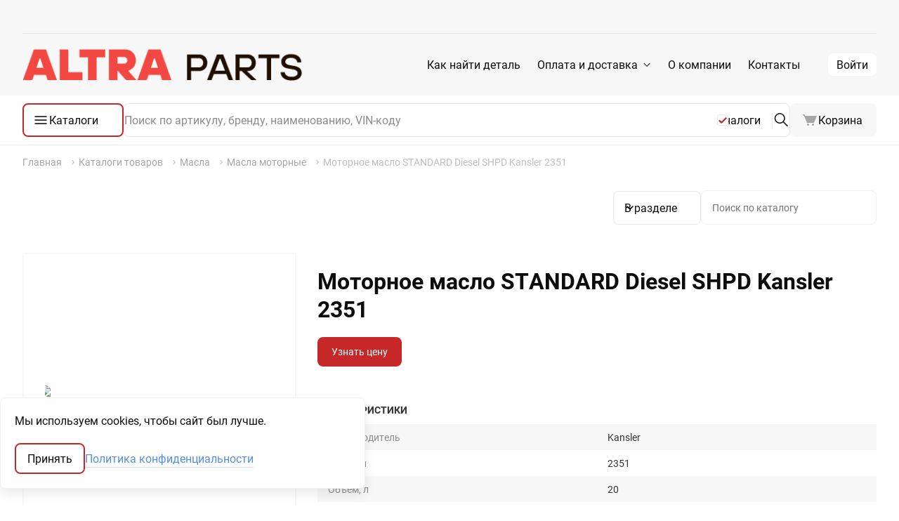

--- FILE ---
content_type: text/html;charset=UTF-8
request_url: https://altraparts.kz/oil/masla-motornie/standard-diesel-shpd-kansler-2351.html
body_size: 25093
content:
<!DOCTYPE html><html dir="ltr" lang="ru">
<head>
    <meta http-equiv="X-UA-Compatible" content="IE=edge">
<meta name="viewport" content="width=device-width, initial-scale=1.0">
<meta name="format-detection" content="telephone=no">
<link rel="canonical" href="https://altraparts.kz/oil/masla-motornie/standard-diesel-shpd-kansler-2351.html" />

    <script name="war-translations">
        window.translations = {"common":{"add":"\u0414\u043e\u0431\u0430\u0432\u0438\u0442\u044c","addDataOrChangeRequest":"\u0414\u043e\u0431\u0430\u0432\u044c\u0442\u0435 \u0434\u0430\u043d\u043d\u044b\u0435 \u0438\u043b\u0438 \u0438\u0437\u043c\u0435\u043d\u0438\u0442\u0435 \u0437\u0430\u043f\u0440\u043e\u0441","all":"\u0412\u0441\u0435","apply":"\u041f\u0440\u0438\u043c\u0435\u043d\u0438\u0442\u044c","attach":"\u041f\u0440\u0438\u043a\u0440\u0435\u043f\u0438\u0442\u044c","cancel":"\u041e\u0442\u043c\u0435\u043d\u0430","continue":"\u041f\u0440\u043e\u0434\u043e\u043b\u0436\u0438\u0442\u044c","dateTime":{"months":["\u044f\u043d\u0432\u0430\u0440\u044c","\u0444\u0435\u0432\u0440\u0430\u043b\u044c","\u043c\u0430\u0440\u0442","\u0430\u043f\u0440\u0435\u043b\u044c","\u043c\u0430\u0439","\u0438\u044e\u043d\u044c","\u0438\u044e\u043b\u044c","\u0430\u0432\u0433\u0443\u0441\u0442","\u0441\u0435\u043d\u0442\u044f\u0431\u0440\u044c","\u043e\u043a\u0442\u044f\u0431\u0440\u044c","\u043d\u043e\u044f\u0431\u0440\u044c","\u0434\u0435\u043a\u0430\u0431\u0440\u044c"],"monthsShort":["\u044f\u043d\u0432","\u0444\u0435\u0432","\u043c\u0430\u0440","\u0430\u043f\u0440","\u043c\u0430\u044f","\u0438\u044e\u043d","\u0438\u044e\u043b","\u0430\u0432\u0433","\u0441\u0435\u043d","\u043e\u043a\u0442","\u043d\u043e\u044f","\u0434\u0435\u043a"],"weekdays":["\u0412\u0441","\u041f\u043d","\u0412\u0442","\u0421\u0440","\u0427\u0442","\u041f\u0442","\u0421\u0431"],"weekdaysShort":["\u0412\u0441","\u041f\u043d","\u0412\u0442","\u0421\u0440","\u0427\u0442","\u041f\u0442","\u0421\u0431"],"weekdaysMin":["\u0412\u0441","\u041f\u043d","\u0412\u0442","\u0421\u0440","\u0427\u0442","\u041f\u0442","\u0421\u0431"]},"delete":"\u0423\u0434\u0430\u043b\u0438\u0442\u044c","dataDeletedSuccessfully":"\u0414\u0430\u043d\u043d\u044b\u0435 \u0443\u0441\u043f\u0435\u0448\u043d\u043e \u0443\u0434\u0430\u043b\u0435\u043d\u044b.","editingNotAvailableOnDemo":"\u0420\u0435\u0434\u0430\u043a\u0442\u0438\u0440\u043e\u0432\u0430\u043d\u0438\u0435 \u043d\u0435\u0434\u043e\u0441\u0442\u0443\u043f\u043d\u043e \u043d\u0430 \u0434\u0435\u043c\u043e-\u0441\u0430\u0439\u0442\u0435.","execute":"\u0412\u044b\u043f\u043e\u043b\u043d\u0438\u0442\u044c","edit":"\u0420\u0435\u0434\u0430\u043a\u0442\u0438\u0440\u043e\u0432\u0430\u0442\u044c","hide":"\u0421\u043a\u0440\u044b\u0442\u044c","no":"\u041d\u0435\u0442","noData":"\u041d\u0435\u0442 \u0434\u0430\u043d\u043d\u044b\u0445","notSelected":"\u041d\u0435 \u0432\u044b\u0431\u0440\u0430\u043d\u043e","notFound":"\u041d\u0435 \u043d\u0430\u0439\u0434\u0435\u043d\u043e","reset":"\u0421\u0431\u0440\u043e\u0441","toReset":"\u0421\u0431\u0440\u043e\u0441\u0438\u0442\u044c","save":"\u0421\u043e\u0445\u0440\u0430\u043d\u0438\u0442\u044c","saveChangesQuestion":"\u0421\u043e\u0445\u0440\u0430\u043d\u0438\u0442\u044c \u0438\u0437\u043c\u0435\u043d\u0435\u043d\u0438\u044f?","keep":"\u041e\u0441\u0442\u0430\u0432\u0438\u0442\u044c","select":"\u0412\u044b\u0431\u0440\u0430\u0442\u044c","theSearch":"\u041f\u043e\u0438\u0441\u043a","today":"\u0421\u0435\u0433\u043e\u0434\u043d\u044f","valueCountPlural":"{count} \u0437\u043d\u0430\u0447\u0435\u043d\u0438\u0435|{count} \u0437\u043d\u0430\u0447\u0435\u043d\u0438\u044f|{count} \u0437\u043d\u0430\u0447\u0435\u043d\u0438\u0439","unexpectedErrorOccuredTryLater":"\u0412\u043e\u0437\u043d\u0438\u043a\u043b\u0430 \u043d\u0435\u043f\u0440\u0435\u0434\u0432\u0438\u0434\u0435\u043d\u043d\u0430\u044f \u043e\u0448\u0438\u0431\u043a\u0430. \u041f\u043e\u0436\u0430\u043b\u0443\u0439\u0441\u0442\u0430, \u043f\u043e\u043f\u0440\u043e\u0431\u0443\u0439\u0442\u0435 \u043f\u043e\u0437\u0436\u0435.","used":"\u0411\/\u0423","validators":{"required":"\u041f\u043e\u043b\u0435 \u043e\u0431\u044f\u0437\u0430\u0442\u0435\u043b\u044c\u043d\u043e \u0434\u043b\u044f \u0437\u0430\u043f\u043e\u043b\u043d\u0435\u043d\u0438\u044f","email":"\u041d\u0435\u043a\u043e\u0440\u0440\u0435\u043a\u0442\u043d\u044b\u0439 \u0444\u043e\u0440\u043c\u0430\u0442 email","phone":"\u041f\u043e\u0436\u0430\u043b\u0443\u0439\u0441\u0442\u0430, \u0432\u0432\u0435\u0434\u0438\u0442\u0435 \u043d\u043e\u043c\u0435\u0440 \u0432 \u043c\u0435\u0436\u0434\u0443\u043d\u0430\u0440\u043e\u0434\u043d\u043e\u043c \u0444\u043e\u0440\u043c\u0430\u0442\u0435","userlogin":"\u041f\u043e\u0436\u0430\u043b\u0443\u0439\u0441\u0442\u0430, \u0432\u0432\u0435\u0434\u0438\u0442\u0435 \u043a\u043e\u0440\u0440\u0435\u043a\u0442\u043d\u044b\u0439 \u043b\u043e\u0433\u0438\u043d.","word":"\u0418\u0441\u043f\u043e\u043b\u044c\u0437\u043e\u0432\u0430\u043d\u0438\u0435 \u0441\u043f\u0435\u0446\u0438\u0430\u043b\u044c\u043d\u044b\u0445 \u0441\u0438\u043c\u0432\u043e\u043b\u043e\u0432 \u0437\u0430\u043f\u0440\u0435\u0449\u0435\u043d\u043e","incorrectAddress":"\u0410\u0434\u0440\u0435\u0441 \u0432\u0432\u0435\u0434\u0435\u043d \u043d\u0435\u043a\u043e\u0440\u0440\u0435\u043a\u0442\u043d\u043e","pleaseSelectFromList":"\u041f\u043e\u0436\u0430\u043b\u0443\u0439\u0441\u0442\u0430, \u0432\u044b\u0431\u0438\u0440\u0430\u0439\u0442\u0435 \u0437\u043d\u0430\u0447\u0435\u043d\u0438\u044f \u0438\u0437 \u043f\u0440\u0435\u0434\u043b\u043e\u0436\u0435\u043d\u043d\u044b\u0445 \u0432\u0430\u0440\u0438\u0430\u043d\u0442\u043e\u0432","maxFileSizeMb":"\u041d\u0435 \u0443\u0434\u0430\u043b\u043e\u0441\u044c \u0437\u0430\u0433\u0440\u0443\u0437\u0438\u0442\u044c \u0444\u0430\u0439\u043b\u044b. \u041c\u0430\u043a\u0441\u0438\u043c\u0430\u043b\u044c\u043d\u044b\u0439 \u0440\u0430\u0437\u043c\u0435\u0440 \u043e\u0434\u043d\u043e\u0433\u043e \u0444\u0430\u0439\u043b\u0430 \u043d\u0435 \u0434\u043e\u043b\u0436\u0435\u043d \u043f\u0440\u0435\u0432\u044b\u0448\u0430\u0442\u044c {size} \u041c\u0431"},"yes":"\u0414\u0430","main":"\u041e\u0441\u043d\u043e\u0432\u043d\u043e\u0435","translations":"\u041f\u0435\u0440\u0435\u0432\u043e\u0434\u044b","name":"\u041d\u0430\u0437\u0432\u0430\u043d\u0438\u0435","description":"\u041e\u043f\u0438\u0441\u0430\u043d\u0438\u0435","more":"\u0415\u0449\u0451","maxCharactersPlural":"\u041c\u0430\u043a\u0441\u0438\u043c\u0443\u043c - {count} \u0441\u0438\u043c\u0432\u043e\u043b|\u041c\u0430\u043a\u0441\u0438\u043c\u0443\u043c - {count} \u0441\u0438\u043c\u0432\u043e\u043b\u0430|\u041c\u0430\u043a\u0441\u0438\u043c\u0443\u043c - {count} \u0441\u0438\u043c\u0432\u043e\u043b\u043e\u0432","privatePoliticsAgreement":"\u0421\u043e\u0433\u043b\u0430\u0448\u0430\u044e\u0441\u044c \u043d\u0430 \u043e\u0431\u0440\u0430\u0431\u043e\u0442\u043a\u0443 \u043f\u0435\u0440\u0441\u043e\u043d\u0430\u043b\u044c\u043d\u044b\u0445 \u0434\u0430\u043d\u043d\u044b\u0445 \u0432 \u0441\u043e\u043e\u0442\u0432\u0435\u0442\u0441\u0442\u0432\u0438\u0438 \u0441 {linkOpen}\u043f\u043e\u043b\u0438\u0442\u0438\u043a\u043e\u0439 \u043a\u043e\u043d\u0444\u0438\u0434\u0435\u043d\u0446\u0438\u0430\u043b\u044c\u043d\u043e\u0441\u0442\u0438{linkClose}"},"notFinalPrice":{"priceIsNotFinal":"\u041d\u0435\u043a\u043e\u043d\u0435\u0447\u043d\u0430\u044f","deliveryCondition":"\u0414\u043e\u0431\u0430\u0432\u0438\u0442\u0441\u044f \u0441\u0442\u043e\u0438\u043c\u043e\u0441\u0442\u044c \u0434\u043e\u0441\u0442\u0430\u0432\u043a\u0438 \u0434\u043e \u043c\u0430\u0433\u0430\u0437\u0438\u043d\u0430"},"pagination":{"rows":"\u0421\u0442\u0440\u043e\u043a"},"providerInfo":{"noDataAboutProviderRating":"\u041d\u0435\u0442 \u0434\u0430\u043d\u043d\u044b\u0445 \u043e \u0440\u0435\u0439\u0442\u0438\u043d\u0433\u0435 \u043f\u043e\u0441\u0442\u0430\u0432\u0449\u0438\u043a\u0430","certifiedPartsProvider":"\u041f\u043e\u0441\u0442\u0430\u0432\u0449\u0438\u043a \u0441\u0435\u0440\u0442\u0438\u0444\u0438\u0446\u0438\u0440\u043e\u0432\u0430\u043d\u043d\u044b\u0445 \u0434\u0435\u0442\u0430\u043b\u0435\u0439","providerStatisticsUnknown":"\u0421\u0442\u0430\u0442\u0438\u0441\u0442\u0438\u043a\u0430 \u043f\u043e \u043f\u043e\u0441\u0442\u0430\u0432\u0449\u0438\u043a\u0443 \u043d\u0435\u0438\u0437\u0432\u0435\u0441\u0442\u043d\u0430!"},"webInfoModal":{"dataCouldNotBeLoaded":"\u041d\u0435 \u0443\u0434\u0430\u043b\u043e\u0441\u044c \u0437\u0430\u0433\u0440\u0443\u0437\u0438\u0442\u044c \u0434\u0430\u043d\u043d\u044b\u0435. \u041f\u043e\u0436\u0430\u043b\u0443\u0439\u0441\u0442\u0430, \u043f\u043e\u0432\u0442\u043e\u0440\u0438\u0442\u0435 \u043f\u043e\u043f\u044b\u0442\u043a\u0443 \u043f\u043e\u0437\u0434\u043d\u0435\u0435.","reloadPage":"\u041f\u0435\u0440\u0435\u0437\u0430\u0433\u0440\u0443\u0437\u0438\u0442\u044c \u0441\u0442\u0440\u0430\u043d\u0438\u0446\u0443","infoAboutDetail":"\u0418\u043d\u0444\u043e\u0440\u043c\u0430\u0446\u0438\u044f \u043e \u0434\u0435\u0442\u0430\u043b\u0438"},"favoritesToggler":{"addToFavorites":"\u0414\u043e\u0431\u0430\u0432\u0438\u0442\u044c \u0432 \u0438\u0437\u0431\u0440\u0430\u043d\u043d\u043e\u0435","removeFromFavorites":"\u0423\u0431\u0440\u0430\u0442\u044c \u0438\u0437 \u0438\u0437\u0431\u0440\u0430\u043d\u043d\u043e\u0433\u043e","chooseList":"\u0412\u044b\u0431\u0435\u0440\u0438\u0442\u0435 \u0441\u043f\u0438\u0441\u043e\u043a","findList":"\u041d\u0430\u0439\u0442\u0438 \u0441\u043f\u0438\u0441\u043e\u043a"},"startupPageModuleSettings":{"widgetDescription":"\u0412\u044b\u0431\u0435\u0440\u0438\u0442\u0435 \u043a\u0430\u0442\u0430\u043b\u043e\u0433\u0438, \u043a\u043e\u0442\u043e\u0440\u044b\u0435 \u0431\u0443\u0434\u0443\u0442 \u0434\u043e\u0441\u0442\u0443\u043f\u043d\u044b \u043d\u0430 \u0433\u043b\u0430\u0432\u043d\u043e\u0439 \u0441\u0442\u0440\u0430\u043d\u0438\u0446\u0435. \u0414\u043b\u044f \u043a\u043e\u0440\u0440\u0435\u043a\u0442\u043d\u043e\u0433\u043e \u043e\u0442\u043e\u0431\u0440\u0430\u0436\u0435\u043d\u0438\u044f \u0440\u0435\u043a\u043e\u043c\u0435\u043d\u0434\u0443\u0435\u043c \u0432\u044b\u0431\u0438\u0440\u0430\u0442\u044c \u043a\u043e\u043b\u0438\u0447\u0435\u0441\u0442\u0432\u043e \u043a\u0440\u0430\u0442\u043d\u043e\u0435 4."},"detailsCategories":{"detailsCategories":"\u0422\u043e\u0432\u0430\u0440\u043d\u044b\u0435 \u043a\u0430\u0442\u0435\u0433\u043e\u0440\u0438\u0438","removeDetailsCategoriesPlural":"\u0423\u0434\u0430\u043b\u0438\u0442\u044c {count} \u043a\u0430\u0442\u0435\u0433\u043e\u0440\u0438\u044e?|\u0423\u0434\u0430\u043b\u0438\u0442\u044c {count} \u043a\u0430\u0442\u0435\u0433\u043e\u0440\u0438\u0438?|\u0423\u0434\u0430\u043b\u0438\u0442\u044c {count} \u043a\u0430\u0442\u0435\u0433\u043e\u0440\u0438\u0439?","removeDetailsCategoriesDescription":"\u0422\u043e\u0432\u0430\u0440\u043d\u0430\u044f \u043a\u0430\u0442\u0435\u0433\u043e\u0440\u0438\u044f \u0431\u0443\u0434\u0435\u0442 \u0441\u0431\u0440\u043e\u0448\u0435\u043d\u0430 \u0443 \u0442\u043e\u0432\u0430\u0440\u043e\u0432 \u0438 \u0433\u0440\u0443\u043f\u043f \u0442\u043e\u0432\u0430\u0440\u043e\u0432, \u0434\u043b\u044f \u043a\u043e\u0442\u043e\u0440\u044b\u0445 \u0431\u044b\u043b\u0430 \u0443\u0441\u0442\u0430\u043d\u043e\u0432\u043b\u0435\u043d\u0430.","addingDetailCategory":"\u0414\u043e\u0431\u0430\u0432\u043b\u0435\u043d\u0438\u0435 \u0442\u043e\u0432\u0430\u0440\u043d\u043e\u0439 \u043a\u0430\u0442\u0435\u0433\u043e\u0440\u0438\u0438","editingDetailCategory":"\u0420\u0435\u0434\u0430\u043a\u0442\u0438\u0440\u043e\u0432\u0430\u043d\u0438\u0435 \u0442\u043e\u0432\u0430\u0440\u043d\u043e\u0439 \u043a\u0430\u0442\u0435\u0433\u043e\u0440\u0438\u0438","selectGroup":"\u0412\u044b\u0431\u0440\u0430\u0442\u044c \u0433\u0440\u0443\u043f\u043f\u0443","selectedGroupMissing":"\u0413\u0440\u0443\u043f\u043f\u0430 \u043d\u0435 \u0432\u044b\u0431\u0440\u0430\u043d\u0430","selectedGroupMissingDescription":"\u0412\u044b\u0431\u0435\u0440\u0438\u0442\u0435 \u0433\u0440\u0443\u043f\u043f\u044b, \u0432 \u043a\u043e\u0442\u043e\u0440\u044b\u0435 \u0431\u0443\u0434\u0443\u0442 \u0440\u0430\u0441\u043f\u0440\u0435\u0434\u0435\u043b\u044f\u0442\u044c\u0441\u044f \u0442\u043e\u0432\u0430\u0440\u044b \u044d\u0442\u043e\u0439 \u043a\u0430\u0442\u0435\u0433\u043e\u0440\u0438\u0438","selectingGroups":"\u0412\u044b\u0431\u043e\u0440 \u0433\u0440\u0443\u043f\u043f","group":"\u0413\u0440\u0443\u043f\u043f\u0430","path":"\u041f\u0443\u0442\u044c","name":"\u041d\u0430\u0438\u043c\u0435\u043d\u043e\u0432\u0430\u043d\u0438\u0435"},"nomenclature":{"addGroup":"\u0414\u043e\u0431\u0430\u0432\u0438\u0442\u044c \u0433\u0440\u0443\u043f\u043f\u0443","addingGroup":"\u0414\u043e\u0431\u0430\u0432\u043b\u0435\u043d\u0438\u0435 \u0433\u0440\u0443\u043f\u043f\u044b","removeGroup":"\u0423\u0434\u0430\u043b\u0438\u0442\u044c \u0433\u0440\u0443\u043f\u043f\u0443","removeGroupQuestion":"\u0423\u0434\u0430\u043b\u0438\u0442\u044c \u0433\u0440\u0443\u043f\u043f\u0443?","removeGroupDescription":"\u0413\u0440\u0443\u043f\u043f\u0430 \u0431\u0443\u0434\u0435\u0442 \u0441\u0431\u0440\u043e\u0448\u0435\u043d\u0430 \u0443 \u0442\u043e\u0432\u0430\u0440\u043e\u0432 \u0438 \u0442\u043e\u0432\u0430\u0440\u043d\u044b\u0445 \u043a\u0430\u0442\u0435\u0433\u043e\u0440\u0438\u0439, \u0434\u043b\u044f \u043a\u043e\u0442\u043e\u0440\u044b\u0445 \u0431\u044b\u043b\u0430 \u0443\u0441\u0442\u0430\u043d\u043e\u0432\u043b\u0435\u043d\u0430. \u0422\u0430\u043a\u0436\u0435 \u0431\u0443\u0434\u0443\u0442 \u0443\u0434\u0430\u043b\u0435\u043d\u044b \u0432\u0441\u0435 \u043f\u043e\u0434\u0433\u0440\u0443\u043f\u043f\u044b","changeLabel":"\u0418\u0437\u043c\u0435\u043d\u0438\u0442\u044c \u043c\u0435\u0442\u043a\u0443","addDetail":"\u0414\u043e\u0431\u0430\u0432\u0438\u0442\u044c \u0442\u043e\u0432\u0430\u0440","addingDetail":"\u0414\u043e\u0431\u0430\u0432\u043b\u0435\u043d\u0438\u0435 \u0442\u043e\u0432\u0430\u0440\u0430","assignLabel":"\u041d\u0430\u0437\u043d\u0430\u0447\u0438\u0442\u044c \u043c\u0435\u0442\u043a\u0443","editGroup":"\u0420\u0435\u0434\u0430\u043a\u0442\u0438\u0440\u043e\u0432\u0430\u0442\u044c \u0433\u0440\u0443\u043f\u043f\u0443","editingGroup":"\u0420\u0435\u0434\u0430\u043a\u0442\u0438\u0440\u043e\u0432\u0430\u043d\u0438\u0435 \u0433\u0440\u0443\u043f\u043f\u044b","editingDetail":"\u0420\u0435\u0434\u0430\u043a\u0442\u0438\u0440\u043e\u0432\u0430\u043d\u0438\u0435 \u0442\u043e\u0432\u0430\u0440\u0430","location":"\u0420\u0430\u0441\u043f\u043e\u043b\u043e\u0436\u0435\u043d\u0438\u0435","changeLocation":"\u0421\u043c\u0435\u043d\u0438\u0442\u044c \u0440\u0430\u0441\u043f\u043e\u043b\u043e\u0436\u0435\u043d\u0438\u0435","newGroup":"\u041d\u043e\u0432\u0430\u044f \u0433\u0440\u0443\u043f\u043f\u0430","movingGroup":"\u041f\u0435\u0440\u0435\u043c\u0435\u0449\u0435\u043d\u0438\u0435 \u0433\u0440\u0443\u043f\u043f\u044b","move":"\u041f\u0435\u0440\u0435\u043c\u0435\u0441\u0442\u0438\u0442\u044c","groups":"\u0413\u0440\u0443\u043f\u043f\u044b","removeDetailsQuestionPlural":"\u0423\u0434\u0430\u043b\u0438\u0442\u044c {count} \u0442\u043e\u0432\u0430\u0440?|\u0423\u0434\u0430\u043b\u0438\u0442\u044c {count} \u0442\u043e\u0432\u0430\u0440\u0430?|\u0423\u0434\u0430\u043b\u0438\u0442\u044c {count} \u0442\u043e\u0432\u0430\u0440\u043e\u0432?","files":"\u0424\u0430\u0439\u043b\u044b","links":"\u0421\u0441\u044b\u043b\u043a\u0438","separatorIsEnter":"\u0420\u0430\u0437\u0434\u0435\u043b\u0438\u0442\u0435\u043b\u044c - Enter","oneOrSeveralLinks":"\u041e\u0434\u043d\u0430 \u0438\u043b\u0438 \u043d\u0435\u0441\u043a\u043e\u043b\u044c\u043a\u043e \u0441\u0441\u044b\u043b\u043e\u043a","detailCategory":"\u0422\u043e\u0432\u0430\u0440\u043d\u0430\u044f \u043a\u0430\u0442\u0435\u0433\u043e\u0440\u0438\u044f","brand":"\u041f\u0440\u043e\u0438\u0437\u0432\u043e\u0434\u0438\u0442\u0435\u043b\u044c","article":"\u0410\u0440\u0442\u0438\u043a\u0443\u043b","rootGroup":"\u043a\u043e\u0440\u043d\u0435\u0432\u0430\u044f \u0433\u0440\u0443\u043f\u043f\u0430","unbind":"\u0421\u043d\u044f\u0442\u044c","unbindLabel":"\u0421\u043d\u044f\u0442\u044c \u043c\u0435\u0442\u043a\u0443","unbindLabelQuestion":"\u0421\u043d\u044f\u0442\u044c \u043c\u0435\u0442\u043a\u0443?","unbindLabelDescription":"\u0414\u0430\u043d\u043d\u043e\u0435 \u0434\u0435\u0439\u0441\u0442\u0432\u0438\u0435 \u043f\u0440\u0438\u0432\u0435\u0434\u0435\u0442 \u043a \u0438\u0437\u043c\u0435\u043d\u0435\u043d\u0438\u044e \u0432\u0441\u0435\u0445 \u043e\u0442\u043c\u0435\u0447\u0435\u043d\u043d\u044b\u0445 \u0412\u0430\u043c\u0438 \u043f\u043e\u0437\u0438\u0446\u0438\u0439."},"partsLabels":{"partsLabels":"\u041c\u0435\u0442\u043a\u0438 \u0442\u043e\u0432\u0430\u0440\u043e\u0432","removeLabel":"\u0423\u0434\u0430\u043b\u0438\u0442\u044c \u043c\u0435\u0442\u043a\u0443","removeLabelQuestion":"\u0423\u0434\u0430\u043b\u0438\u0442\u044c \u043c\u0435\u0442\u043a\u0443?","removeLabelDescription":"\u041f\u043e\u0441\u043b\u0435 \u0443\u0434\u0430\u043b\u0435\u043d\u0438\u044f \u043c\u0435\u0442\u043a\u0438 \u0432\u0441\u0435 \u0434\u0430\u043d\u043d\u044b\u0435 \u0431\u0443\u0434\u0443\u0442 \u0431\u0435\u0437\u0432\u043e\u0437\u0432\u0440\u0430\u0442\u043d\u043e \u0443\u0442\u0435\u0440\u044f\u043d\u044b","addLabel":"\u0414\u043e\u0431\u0430\u0432\u043b\u0435\u043d\u0438\u0435 \u043c\u0435\u0442\u043a\u0438","editLabel":"\u0420\u0435\u0434\u0430\u043a\u0442\u0438\u0440\u043e\u0432\u0430\u043d\u0438\u0435 \u043c\u0435\u0442\u043a\u0438","availableOnlyAdministrator":"\u0414\u043e\u0441\u0442\u0443\u043f\u043d\u043e \u0442\u043e\u043b\u044c\u043a\u043e \u0430\u0434\u043c\u0438\u043d\u0438\u0441\u0442\u0440\u0430\u0442\u043e\u0440\u0443 \u0441\u0430\u0439\u0442\u0430","detailsWithLabel":"\u0422\u043e\u0432\u0430\u0440\u044b \u0441 \u043c\u0435\u0442\u043a\u043e\u0439","unbindLabel":"\u0421\u0431\u0440\u043e\u0441\u0438\u0442\u044c \u043c\u0435\u0442\u043a\u0443","unbindLabelQuestion":"\u0421\u0431\u0440\u043e\u0441\u0438\u0442\u044c \u043c\u0435\u0442\u043a\u0443?","unbindLabelDescription":"\u041c\u0435\u0442\u043a\u0430 \u0431\u0443\u0434\u0435\u0442 \u0441\u0431\u0440\u043e\u0448\u0435\u043d\u0430 \u0443 \u0432\u0441\u0435\u0445 \u0442\u043e\u0432\u0430\u0440\u043e\u0432, \u0434\u043b\u044f \u043a\u043e\u0442\u043e\u0440\u044b\u0445 \u0431\u044b\u043b\u0430 \u0443\u0441\u0442\u0430\u043d\u043e\u0432\u043b\u0435\u043d\u0430."},"deliverySchedule":{"deliveriesSchedule":"\u0413\u0440\u0430\u0444\u0438\u043a \u043f\u043e\u0441\u0442\u0430\u0432\u043e\u043a","order":"\u0417\u0430\u043a\u0430\u0437\u0430\u0442\u044c","pickUp":"\u0417\u0430\u0431\u0440\u0430\u0442\u044c","fromTimeToTime":"\u0441 {timeStart} \u0434\u043e {timeEnd}","toTime":"\u0434\u043e {time}","afterTime":"\u043f\u043e\u0441\u043b\u0435 {time}","ifOrderedToTime":"\u043f\u0440\u0438 \u0437\u0430\u043a\u0430\u0437\u0435 \u0434\u043e {time}"},"htmlEditor":{"backgroundColor":"\u0426\u0432\u0435\u0442 \u0444\u043e\u043d\u0430","bold":"\u0416\u0438\u0440\u043d\u044b\u0439","bulletList":"\u041c\u0430\u0440\u043a\u0438\u0440\u043e\u0432\u0430\u043d\u043d\u044b\u0439 \u0441\u043f\u0438\u0441\u043e\u043a","center":"\u0412\u044b\u0440\u0430\u0432\u043d\u0438\u0432\u0430\u043d\u0438\u0435 \u043f\u043e \u0446\u0435\u043d\u0442\u0440\u0443","deleteColumn":"\u0423\u0434\u0430\u043b\u0438\u0442\u044c \u0441\u0442\u043e\u043b\u0431\u0435\u0446","deleteRow":"\u0423\u0434\u0430\u043b\u0438\u0442\u044c \u0441\u0442\u0440\u043e\u043a\u0443","deleteTable":"\u0423\u0434\u0430\u043b\u0438\u0442\u044c \u0442\u0430\u0431\u043b\u0438\u0446\u0443","editing":"\u0420\u0435\u0434\u0430\u043a\u0442\u0438\u0440\u043e\u0432\u0430\u043d\u0438\u0435","fontColor":"\u0426\u0432\u0435\u0442 \u0442\u0435\u043a\u0441\u0442\u0430","fontFamily":"\u0428\u0440\u0438\u0444\u0442","fontSize":"\u0420\u0430\u0437\u043c\u0435\u0440 \u0442\u0435\u043a\u0441\u0442\u0430","header":"\u0417\u0430\u0433\u043e\u043b\u043e\u0432\u043e\u043a","horizontalRule":"\u0413\u043e\u0440\u0438\u0437\u043e\u043d\u0442\u0430\u043b\u044c\u043d\u0430\u044f \u043b\u0438\u043d\u0438\u044f","htmlNotice":"\u041e\u0431\u0440\u0430\u0442\u0438\u0442\u0435 \u0432\u043d\u0438\u043c\u0430\u043d\u0438\u0435! \u041f\u0440\u0438 \u0441\u043e\u0445\u0440\u0430\u043d\u0435\u043d\u0438\u0438 \u0431\u0443\u0434\u0435\u0442 \u043f\u0440\u043e\u0438\u0437\u0432\u0435\u0434\u0435\u043d\u0430 \u0430\u0432\u0442\u043e\u043c\u0430\u0442\u0438\u0447\u0435\u0441\u043a\u0430\u044f \u043e\u0431\u0440\u0430\u0431\u043e\u0442\u043a\u0430 \u0438\u0441\u043f\u043e\u043b\u044c\u0437\u0443\u0435\u043c\u044b\u0445 \u0442\u0435\u0433\u043e\u0432, \u0447\u0442\u043e \u043f\u0440\u0438\u0432\u0435\u0434\u0435\u0442 \u043a \u0438\u0437\u043c\u0435\u043d\u0435\u043d\u0438\u044e \u0440\u0430\u043d\u0435\u0435 \u0432\u0441\u0442\u0430\u0432\u043b\u0435\u043d\u043d\u043e\u0433\u043e HTML-\u043a\u043e\u0434\u0430","image":"\u0418\u0437\u043e\u0431\u0440\u0430\u0436\u0435\u043d\u0438\u0435","imageLink":"\u0421\u0441\u044b\u043b\u043a\u0430 \u043d\u0430 \u0438\u0437\u043e\u0431\u0440\u0430\u0436\u0435\u043d\u0438\u0435","indent":"\u0423\u0432\u0435\u043b\u0438\u0447\u0438\u0442\u044c \u043e\u0442\u0441\u0442\u0443\u043f","insertCorrectURL":"\u0412\u0432\u0435\u0434\u0438\u0442\u0435 \u043a\u043e\u0440\u0440\u0435\u043a\u0442\u043d\u0443\u044e \u0441\u0441\u044b\u043b\u043a\u0443 \u043d\u0430 \u0432\u0438\u0434\u0435\u043e youtube","italic":"\u041a\u0443\u0440\u0441\u0438\u0432","left":"\u0412\u044b\u0440\u0430\u0432\u043d\u0438\u0432\u0430\u043d\u0438\u0435 \u043f\u043e \u043b\u0435\u0432\u043e\u043c\u0443 \u043a\u0440\u0430\u044e","link":"\u0421\u0441\u044b\u043b\u043a\u0430","linkText":"\u0422\u0435\u043a\u0441\u0442 \u0441\u0441\u044b\u043b\u043a\u0438","orderedList":"\u041d\u0443\u043c\u0435\u0440\u043e\u0432\u0430\u043d\u043d\u044b\u0439 \u0441\u043f\u0438\u0441\u043e\u043a","outdent":"\u0423\u043c\u0435\u043d\u044c\u0448\u0438\u0442\u044c \u043e\u0442\u0441\u0442\u0443\u043f","right":"\u0412\u044b\u0440\u0430\u0432\u043d\u0438\u0432\u0430\u043d\u0438\u0435 \u043f\u043e \u043f\u0440\u0430\u0432\u043e\u043c\u0443 \u043a\u0440\u0430\u044e","strike":"\u0417\u0430\u0447\u0435\u0440\u043a\u043d\u0443\u0442\u044b\u0439","subscript":"\u041f\u043e\u0434\u0441\u0442\u0440\u043e\u0447\u043d\u044b\u0439 \u0448\u0440\u0438\u0444\u0442","superscript":"\u041d\u0430\u0434\u0441\u0442\u0440\u043e\u0447\u043d\u044b\u0439 \u0448\u0440\u0438\u0444\u0442","table":"\u0414\u043e\u0431\u0430\u0432\u0438\u0442\u044c \u0442\u0430\u0431\u043b\u0438\u0446\u0443","tableCell":"\u0414\u043e\u0431\u0430\u0432\u0438\u0442\u044c \u0441\u0442\u043e\u043b\u0431\u0435\u0446","tableRow":"\u0414\u043e\u0431\u0430\u0432\u0438\u0442\u044c \u0441\u0442\u0440\u043e\u043a\u0443","underline":"\u041f\u043e\u0434\u0447\u0435\u0440\u043a\u043d\u0443\u0442\u044b\u0439","windowHeight":"\u0412\u044b\u0441\u043e\u0442\u0430 \u043e\u043a\u043d\u0430, px","windowWidth":"\u0428\u0438\u0440\u0438\u043d\u0430 \u043e\u043a\u043d\u0430, px","youtube":"Youtube-\u0432\u0438\u0434\u0435\u043e","youtubeVideoLink":"\u0421\u0441\u044b\u043b\u043a\u0430 \u043d\u0430 \u0432\u0438\u0434\u0435\u043e youtube"},"positions":{"actionProtocol":"\u041f\u0440\u043e\u0442\u043e\u043a\u043e\u043b \u0434\u0435\u0439\u0441\u0442\u0432\u0438\u0439","addPosition":"\u0414\u043e\u0431\u0430\u0432\u0438\u0442\u044c \u043f\u043e\u0437\u0438\u0446\u0438\u044e","customerOrderPositions":"\u041f\u043e\u0437\u0438\u0446\u0438\u0438 \u0437\u0430\u043a\u0430\u0437\u043e\u0432 \u043a\u043b\u0438\u0435\u043d\u0442\u043e\u0432","archiveOrderPositions":"\u041f\u043e\u0437\u0438\u0446\u0438\u0438 \u0437\u0430\u043a\u0430\u0437\u043e\u0432 \u043a\u043b\u0438\u0435\u043d\u0442\u043e\u0432 (\u0430\u0440\u0445\u0438\u0432)","providerOrderPositions":"\u041f\u043e\u0437\u0438\u0446\u0438\u0438 \u0437\u0430\u043a\u0430\u0437\u043e\u0432 \u043f\u043e\u0441\u0442\u0430\u0432\u0449\u0438\u043a\u0430\u043c","doYouWantToDeleteEntry":"\u0412\u044b \u0434\u0435\u0439\u0441\u0442\u0432\u0438\u0442\u0435\u043b\u044c\u043d\u043e \u0445\u043e\u0442\u0438\u0442\u0435 \u0443\u0434\u0430\u043b\u0438\u0442\u044c \u0434\u0430\u043d\u043d\u0443\u044e \u0437\u0430\u043f\u0438\u0441\u044c?","filterPresetCopy":"{presetName} - \u043a\u043e\u043f\u0438\u044f","iconsInfo":"\u0418\u043d\u0444\u043e\u0440\u043c\u0430\u0446\u0438\u044f \u043f\u043e \u0438\u043a\u043e\u043d\u043a\u0430\u043c","newFilter":"\u041d\u043e\u0432\u044b\u0439 \u0444\u0438\u043b\u044c\u0442\u0440","order":"\u0417\u0430\u043a\u0430\u0437","payment":"\u041e\u043f\u043b\u0430\u0442\u0430","print":"\u041f\u0435\u0447\u0430\u0442\u044c","savedFilters":"\u0421\u043e\u0445\u0440\u0430\u043d\u0435\u043d\u043d\u044b\u0435 \u0444\u0438\u043b\u044c\u0442\u0440\u044b","someCellsHasChanges":"\u0412\u043d\u0435\u0441\u0435\u043d\u044b \u0438\u0437\u043c\u0435\u043d\u0435\u043d\u0438\u044f \u0432 \u043d\u0435\u043a\u043e\u0442\u043e\u0440\u044b\u0435 \u044f\u0447\u0435\u0439\u043a\u0438","subTotal":"\u041f\u043e\u0434\u044b\u0442\u043e\u0433","totalSumAllPositionsOnPage":"\u0418\u0442\u043e\u0433\u043e\u0432\u0430\u044f \u0441\u0443\u043c\u043c\u0430 \u0432\u0441\u0435\u0445 \u043f\u043e\u0437\u0438\u0446\u0438\u0439 \u043d\u0430 \u0441\u0442\u0440\u0430\u043d\u0438\u0446\u0435","vat":"\u041d\u0414\u0421, {vatRate}%"}};
    </script>

    <meta http-equiv="Content-Type" content="text/html; charset=utf-8"/>
            <title>Моторное масло STANDARD Diesel SHPD Kansler 2351 купить в Алматы</title>
                <meta name="keywords" content="Масла,Масла моторные"/>
                <meta name="description" content="Моторное масло STANDARD Diesel SHPD Kansler 2351 купить по лучшей цене в Алматы с доставкой по всему Казахстану"/>
            <link rel="shortcut icon" href="/favicon.ico" type="image/x-icon"/>
    <link rel="icon" href="/favicon.ico" type="image/x-icon"/>

    <link rel="apple-touch-icon" sizes="180x180" href="/images/favicons/apple-touch-icon-180x180.png">
    <link rel="icon" type="image/png" href="/images/favicons/favicon-32x32.png" sizes="32x32">
    <link rel="icon" type="image/png" href="/images/favicons/android-chrome-192x192.png" sizes="192x192">
    <link rel="icon" type="image/png" href="/images/favicons/favicon-16x16.png" sizes="16x16">
    <link rel="manifest" href="/images/favicons/manifest.json">
    <link rel="mask-icon" href="/images/favicons/safari-pinned-tab.svg" color="#c62828">
    <meta name="msapplication-TileColor" content="#b71c1c">
    <meta name="msapplication-TileImage" content="/images/favicons/mstile-144x144.png">
    <meta name="theme-color" content="#ffffff">

    <meta property="og:image" content="//cat-img.auto-vision.ru/dc3_chemistry/314768fd321882a9896bbe43591f88e4.jpg" /><meta property="og:description" content=" 	Всесезонные универсальные полусинтетические и минеральные моторные масла, производятся с использованием высококачественных базовых масел и сбалансированного пакета присадок. Характеристики масла превышают требования, предъявляемые к маслу для дизельных двигателей с турбонаддувом (SHPD). Масло разработано для современных транспортных средств, требующих использования смазочных средств класса API CI-4, а также для двигателей, соответствующих требованиям стандартов EURO 4 и EURO 3 в соответствии со спецификациями производителя.  РЕКОМЕНДАЦИИ ПО ПРИМЕНЕНИЮ Применяется в высокофорсированных тяжелонагруженных дизельных двигателях SuperHighPerformanceDiesel до Евро-4, с турбонаддувом и без, устанавливаемых на автобусах, магистральных тягачах, внедорожной, строительной и сельскохозяйственной технике отечественных и зарубежных производителей, требующих масел уровня CI-4 или ниже. СВОЙСТВА Использование высокоэффективного импортного пакета присадок гарантирует снижение образования смолистых и лаковых отложений на поверхностях двигателя и нагара на стенках цилиндров и поршней, обеспечивая чистоту двигателя Всесезонное масло, подходит для использования при любых погодных условиях. Отличная перекачиваемость при запуске двигателя. Передовой очищающий комплекс присадок гарантирует полную чистоту деталей двигателя. Исключительные диспергирующие свойства, масло рекомендуется для двигателей, оборудованных системами рециркуляции выхлопных газов (EGR). Соответствует требованиям стандарта Euro 4 и предыдущих стандартов по снижению уровня выбросов и обладает улучшенными эксплуатационными характеристиками по сравнению с традиционными маслами.  Защищает детали двигателя от износа, предотвращают коррозию Стабильно к окислению и старению Стабильные вязкостно-температурные свойства обеспечивают надежную защиту двигателя в тяжелых режимах эксплуатации Обеспечивает надежную защиту двигателя при высоких температурах окружающей среды.  Допуски и спецификации: API CI-4; ACEA E7; DEUTZ DQC III-10,CATERPILLAR ECF-2,CUMMINS CES 20076,CUMMINS CES 20077,DETROIT DIESEL DDC 93K215,MACK EO-N,MAN 3275,MB 228.3,MTU Тип 2,RENAULT RLD,RENAULT RLD-2,VOLVO VDS-3  " /><meta property="og:title" content="STANDARD Diesel SHPD Kansler 2351" /><meta name="SKYPE_TOOLBAR" content="SKYPE_TOOLBAR_PARSER_COMPATIBLE" />
<meta name="yandex-verification" content="4e3cbbc5f0949371" />
<meta name="google-site-verification" content="EtgiXorQ87IzX7avaLkVUT8TFf8BlkboSG2sqmIWgV4" />
<script>(function(w,d,s,l,i){w[l]=w[l]||[];w[l].push({'gtm.start':
new Date().getTime(),event:'gtm.js'});var f=d.getElementsByTagName(s)[0],
j=d.createElement(s),dl=l!='dataLayer'?'&l='+l:'';j.async=true;j.src=
'https://www.googletagmanager.com/gtm.js?id='+i+dl;f.parentNode.insertBefore(j,f);
})(window,document,'script','dataLayer','GTM-M5GTBT3');</script>
<link href="/_syscss/bootstrap.min.css?_=6.67.31" rel="stylesheet" type="text/css"><link href="/_syscss/theme/default.common.min.css?_=6.67.31" rel="stylesheet" type="text/css"><link href="/_sysmod/dcatalog/assets/dist/dc3/styles/client/default.dc.min.css?_=9093" rel="stylesheet" type="text/css"><link href="/_css/client_styles.css?_=9093" rel="stylesheet" type="text/css">
    <script>
        var jsTr = [];
    </script>

</head><body>
<div class="shadow"></div>
<div id="page" class="wrapper">

    <div class="header">
    <div class="container">
        <div class="header__row">
            <div class="header__wrapper">
                <div class="header__contact-wrapper wt-control-s">
                    
<div id="contact-details" class="contact-details contact-details_top wt-control-m">
    
<div class="contact-details__item contact-details__item_type_address hide"
    data-contact-container
>
  <div class="contact-details__value" data-locator="active-stock-name" data-contact-prop="address">
      </div>
</div>
    <div id="pop-up-contacts"></div>
</div>                </div>
                <div class="header__right-wrapper">
                                            
                                                                <div class="header__user-info">
                        
<button class="btn-mobile-user header-nav__btn-user
    header-nav__btn-user_log-in"
        data-role="open-auth-form"
        type="button"
>
            <span class="btn-mobile-user__login-name wt-control-m"></span>
        <svg class="btn-mobile-user__svg">
            <use href="/_sysimg/svg/ui-kit.svg?5bad9f#user-m"/>
        </svg>
        </button><ul class="auth-menu">
    <li class="auth-menu__item">
        <button class="btn auth-menu__button-entry" data-role="open-auth-form">
                        <span class="auth-menu__text-entry">Войти</span>
        </button>
    </li>

    <li class="auth-menu__item">
        <a class="btn btn_view_common auth-menu__link-reg" href="/registration.html"
        >Регистрация</a>
    </li>
</ul>                    </div>
                </div>
            </div>
        </div>
    </div>
</div>


<div class="header-nav">
            <div class="container">
            <div class="row">
                <div class="header-nav__container col-xs-12">
                    <div class="header-nav__wrapper">
                        
<a href="/" class="main-logo" title="На главную страницу altraparts.kz">
    <picture class="main-logo__picture">
        <source srcset="/images/template/logo/logo-min.png?param=1658136067"
                media="(max-width: 599px)">

                <source srcset="/images/template/logo/logo.png?param=1658118776">
        <img class="main-logo__img" src="/images/template/logo/logo.png?param=1658118776" alt="AltraParts">
    </picture>
</a>
<div id="phone-link"></div>
<button id="header-menu-toggler" class="btn-mobile header-nav__btn-mobile" type="button">
    <svg class="btn-mobile__svg">
        <use href="/_sysimg/svg/ui-kit.svg?5bad9f#menu-m"></use>
    </svg>
</button>

    <nav class="header-nav__menu">
        <!--Begin Main menu-->
        <ul class="top-nav top-nav--noinit">
        <li class="top-nav__item ">
        <a class="top-nav__link" href="/how-to-find-part/" >
        Как найти деталь        </a>
                        </li>
        <li class="top-nav__item top-nav__item--sub">
        <a class="top-nav__link" href="/pay_and_delivery/" >
        Оплата и доставка        </a>
                  <svg class="top-nav__icon">
            <use href="/_sysimg/svg/ui-kit.svg?5bad9f#chevron-forward-m"></use>
          </svg>
                        <ul class="top-menu-sub">
                            <li class="top-menu-sub__item">
                <a class="top-menu-sub__link" href="/pay/" >
                Оплата                </a>
                </li>
                            <li class="top-menu-sub__item">
                <a class="top-menu-sub__link" href="/delivery/" >
                Доставка                </a>
                </li>
                            <li class="top-menu-sub__item">
                <a class="top-menu-sub__link" href="/how-to-order/" >
                Как сделать заказ                </a>
                </li>
                            <li class="top-menu-sub__item">
                <a class="top-menu-sub__link" href="/oferta/" >
                Договор-оферта                </a>
                </li>
                    </ul>
            </li>
        <li class="top-nav__item ">
        <a class="top-nav__link" href="/about/company/" >
        О компании        </a>
                        </li>
        <li class="top-nav__item ">
        <a class="top-nav__link" href="/stocks/" >
        Контакты        </a>
                        </li>
    </ul>        <!--End Main menu-->
    </nav>

    <div class="header-nav__user-info header-nav__user-info_mobile">
        
<button class="btn-mobile-user header-nav__btn-user
    header-nav__btn-user_log-in"
        data-role="open-auth-form"
        type="button"
>
            <span class="btn-mobile-user__login-name wt-control-m"></span>
        <svg class="btn-mobile-user__svg">
            <use href="/_sysimg/svg/ui-kit.svg?5bad9f#user-m"/>
        </svg>
        </button><ul class="auth-menu">
    <li class="auth-menu__item">
        <button class="btn auth-menu__button-entry" data-role="open-auth-form">
                        <span class="auth-menu__text-entry">Войти</span>
        </button>
    </li>

    <li class="auth-menu__item">
        <a class="btn btn_view_common auth-menu__link-reg" href="/registration.html"
        >Регистрация</a>
    </li>
</ul>    </div>
                    </div>
                </div>
            </div>
        </div>
    </div>
<div class="header-catalog">
    <div class="header-catalog__panel">
        <div class="container">
            <div class="row">
                <div class="col-xs-12 header-catalog__wrapper">
                    <div class="menu-catalog header-catalog__menu">
    <button class="menu-catalog__btn">
        <svg width="24" height="24" class="menu-catalog__menu-svg">
            <use href="/_sysimg/svg/ui-kit.svg?5bad9f#menu-m"></use>
        </svg>
        <svg width="24" height="24" class="menu-catalog__close-svg">
            <use href="/_sysimg/svg/ui-kit.svg?5bad9f#close-s"></use>
        </svg>
        <span class="menu-catalog__btn-title">Каталоги</span>
    </button>
    <ul class="menu-catalog__list">
                    <li class="menu-catalog__item">
            <span            class="menu-catalog__link menu-catalog__link--sub            "  >
            Каталоги запчастей                        <svg class="menu-catalog__arrow">
                <use href="/_sysimg/svg/ui-kit.svg?5bad9f#chevron-forward-m"/>
            </svg>
                    </span>
                        <ul class="menu-catalog-sub">
                                    <li class="menu-catalog-sub__item">
                        <a class="menu-catalog-sub__link" href="/cats/#/catalogs" >
                            Оригинальные                        </a>
                    </li>
                                    <li class="menu-catalog-sub__item">
                        <a class="menu-catalog-sub__link" href="/ccatalogs/totalcatalog/" >
                            Catcar Aftermarket                        </a>
                    </li>
                                    <li class="menu-catalog-sub__item">
                        <a class="menu-catalog-sub__link" href="/ccatalogs/usa_oem/" >
                            Оригинал США                        </a>
                    </li>
                                    <li class="menu-catalog-sub__item">
                        <a class="menu-catalog-sub__link" href="/ccatalogs/usa_noem/" >
                            Неоригинал США                        </a>
                    </li>
                                    <li class="menu-catalog-sub__item">
                        <a class="menu-catalog-sub__link" href="/ccatalogs/moto/" >
                            Мотокаталоги                        </a>
                    </li>
                            </ul>
                    </li>
                    <li class="menu-catalog__item">
            <span            class="menu-catalog__link menu-catalog__link--sub            "  >
            Каталоги товаров                        <svg class="menu-catalog__arrow">
                <use href="/_sysimg/svg/ui-kit.svg?5bad9f#chevron-forward-m"/>
            </svg>
                    </span>
                        <ul class="menu-catalog-sub">
                                    <li class="menu-catalog-sub__item">
                        <a class="menu-catalog-sub__link" href="/to/" >
                            Запчасти для ТО                        </a>
                    </li>
                                    <li class="menu-catalog-sub__item">
                        <a class="menu-catalog-sub__link" href="/oil/" >
                            Масла                        </a>
                    </li>
                                    <li class="menu-catalog-sub__item">
                        <a class="menu-catalog-sub__link" href="/accum/" >
                            Аккумуляторы                        </a>
                    </li>
                                    <li class="menu-catalog-sub__item">
                        <a class="menu-catalog-sub__link" href="/lamps/scheme/" >
                            Лампы                        </a>
                    </li>
                                    <li class="menu-catalog-sub__item">
                        <a class="menu-catalog-sub__link" href="/fuses/" >
                            Предохранители                        </a>
                    </li>
                                    <li class="menu-catalog-sub__item">
                        <a class="menu-catalog-sub__link" href="/chemistry/" >
                            Химия                        </a>
                    </li>
                                    <li class="menu-catalog-sub__item">
                        <a class="menu-catalog-sub__link" href="/accessories/" >
                            Аксессуары                        </a>
                    </li>
                                    <li class="menu-catalog-sub__item">
                        <a class="menu-catalog-sub__link" href="https://tyre-service.kz/" >
                            Шины и диски                        </a>
                    </li>
                                    <li class="menu-catalog-sub__item">
                        <a class="menu-catalog-sub__link" href="/avtostekla/" >
                            Автостекла                        </a>
                    </li>
                            </ul>
                    </li>
                    <li class="menu-catalog__item">
            <span            class="menu-catalog__link menu-catalog__link--sub            "  >
            Автоэлектроника                        <svg class="menu-catalog__arrow">
                <use href="/_sysimg/svg/ui-kit.svg?5bad9f#chevron-forward-m"/>
            </svg>
                    </span>
                        <ul class="menu-catalog-sub">
                                    <li class="menu-catalog-sub__item">
                        <a class="menu-catalog-sub__link" href="/dvrs/" >
                            Видеорегистраторы                        </a>
                    </li>
                                    <li class="menu-catalog-sub__item">
                        <a class="menu-catalog-sub__link" href="/sound-signals/" >
                            Сигналы звуковые                        </a>
                    </li>
                                    <li class="menu-catalog-sub__item">
                        <a class="menu-catalog-sub__link" href="/parking-radar/" >
                            Парковочные радары                        </a>
                    </li>
                                    <li class="menu-catalog-sub__item">
                        <a class="menu-catalog-sub__link" href="/car-radio/" >
                            Автомагнитолы                        </a>
                    </li>
                                    <li class="menu-catalog-sub__item">
                        <a class="menu-catalog-sub__link" href="/auto-acoustics/" >
                            Автоакустика                        </a>
                    </li>
                                    <li class="menu-catalog-sub__item">
                        <a class="menu-catalog-sub__link" href="/cameras/" >
                            Камеры заднего вида                        </a>
                    </li>
                                    <li class="menu-catalog-sub__item">
                        <a class="menu-catalog-sub__link" href="/antennas/" >
                            Антенны                        </a>
                    </li>
                            </ul>
                    </li>
            </ul>
</div>
                    
<form class="search-form header-catalog__search-form" name="search_code" tabindex="0" action="/search.html" method="GET">
    <div id="search_input" class="search-form__container">

        
        <button id="search-history-template" class="user-search-history search-form__history" v-cloak v-if="items.length > 0">
    <div class="user-search-history__show">
        <svg class="user-search-history__icon-svg">
            <use href="/_sysimg/svg/usermi-sprite.svg#multisearch-history"></use>
        </svg>
    </div>
    <div class="user-search-history__list-container" v-if="visibleDrop">
        <ul class="user-search-history__list">
            <li class="user-search-history__item" v-for="item in items">
                <a :href="item.url" @click.prevent="clickUrl(item.url)" class="user-search-history__link">{{item.sse_search_number}}</a>
            </li>
        </ul>
    </div>
</button>        <input class="search-form__input" type="text" name="article" value=""
               placeholder="Поиск по артикулу, бренду, наименованию, VIN-коду" autocomplete="off"/>

        <div class="search-form__checkbox search-form-checkbox">
          <input type="hidden" name="withAnalogs" value="0"/>
          <input
            id="withAnalogs"
            class="search-form-checkbox__input"
            type="checkbox"
            name="withAnalogs"
            checked            value="1"
          />
          <label for="withAnalogs" class="search-form-checkbox__label">Аналоги</label>
        </div>

          <button class="search-form__submit  search-form__submit--svg" type="submit" name="search"
        title="найти">
    <svg class="search-form__submit-svg">
        <use href="/_sysimg/svg/ui-kit.svg?5bad9f#search-m"></use>
    </svg>
</button>    </div>
    <div class="search-form__live">
        
<div class="search-live" id="vue-search-autocomplete" style="display: none;">
    <div class="search-live__loader" v-show="loading" id="loading_search"></div>
    <div class="search-live__wrap" v-if="showResults && searchResultsProcessed.length"
         v-on-click-outside="clickOutside">
        <div class="search-live__inner">
            <table class="search-live__table">
                <tr class="search-live__row" v-for="item in filteredResults"
                    v-on:click="ajaxSearch(item.indexId)">
                    <template v-if="item.source === 'more' || item.source === 'vin' || item.source === 'vin2'">
                        <td colspan="3" class="search-live__col search-live__col_type_summary-comment"
                            v-html="item.comment"></td>
                    </template>
                    <template v-else>
                                                    <td class="search-live__col search-live__col_type_producer-name"
                                v-html="item.prd_name"></td>
                                                    <td class="search-live__col search-live__col_type_code"
                                v-html="item.code"></td>
                                                    <td class="search-live__col search-live__col_type_comment"
                                v-html="item.comment"></td>
                                            </template>
                </tr>
            </table>
        </div>
    </div>
</div>    </div>

    </form>                    <div class="header-catalog__right">
                                                

<div class="basket-info header-nav__basket ">
    <a class="basket-info-summary header__control" href="/shop/basket.html" data-field="module-basket">
    <svg class="basket-info-summary__svg">
        <use href="/_sysimg/svg/ui-kit.svg?5bad9f#cart-solid-m"></use>
    </svg>

    <span class="basket-info-summary__data hidden"
        data-field="module-basket-data"
        data-hideable
    >

                        <div class="basket-info-summary__container">
      <span class="basket-info-summary__sum " data-field="module-basket-sum">0</span>
      <span class="basket-info-summary__currency ">〒</span> 
    </div>
        
        <span class="basket-info-summary__count basket-info__count wt-badge hidden"
            data-field="module-basket-count"
                    >
            0        </span>
    </span>
    <span class="basket-info-summary__empty 
          ">Корзина    </span>
</a></div>                    </div>
                </div>
            </div>
        </div>
    </div>
</div>

    
<main id="content" class="content content_type_secondary">
          <div id="breadcrumbs-line" class="breadcrumbs-line content__breadcrumbs-line" >
        <div class="container">
          <div id="breadcrumbs-list">
                  <ul class="breadcrumbs" itemscope itemtype="http://schema.org/BreadcrumbList">
                    <li itemprop="itemListElement" itemscope itemtype="http://schema.org/ListItem"
                class="breadcrumbs__item "
            >
                                    <a itemprop="item" href="https://altraparts.kz/" class="breadcrumbs__link">
                        <span itemprop="name">Главная</span>
                    </a>
                                                  <span class="breadcrumbs__separator">
                    <svg class="breadcrumbs__separator-icon">
                        <use href="/_sysimg/svg/ui-kit.svg?5bad9f#breadcrumb-s"/>
                    </svg>
                  </span>
                                <meta itemprop="position" content="1"/>
            </li>
                    <li itemprop="itemListElement" itemscope itemtype="http://schema.org/ListItem"
                class="breadcrumbs__item "
            >
                                    <a itemprop="item" href="https://altraparts.kz/d_catalog3/" class="breadcrumbs__link">
                        <span itemprop="name">Каталоги товаров</span>
                    </a>
                                                  <span class="breadcrumbs__separator">
                    <svg class="breadcrumbs__separator-icon">
                        <use href="/_sysimg/svg/ui-kit.svg?5bad9f#breadcrumb-s"/>
                    </svg>
                  </span>
                                <meta itemprop="position" content="2"/>
            </li>
                    <li itemprop="itemListElement" itemscope itemtype="http://schema.org/ListItem"
                class="breadcrumbs__item "
            >
                                    <a itemprop="item" href="https://altraparts.kz/oil/" class="breadcrumbs__link">
                        <span itemprop="name">Масла</span>
                    </a>
                                                  <span class="breadcrumbs__separator">
                    <svg class="breadcrumbs__separator-icon">
                        <use href="/_sysimg/svg/ui-kit.svg?5bad9f#breadcrumb-s"/>
                    </svg>
                  </span>
                                <meta itemprop="position" content="3"/>
            </li>
                    <li itemprop="itemListElement" itemscope itemtype="http://schema.org/ListItem"
                class="breadcrumbs__item "
            >
                                    <a itemprop="item" href="https://altraparts.kz/oil/masla-motornie/" class="breadcrumbs__link">
                        <span itemprop="name">Масла моторные</span>
                    </a>
                                                  <span class="breadcrumbs__separator">
                    <svg class="breadcrumbs__separator-icon">
                        <use href="/_sysimg/svg/ui-kit.svg?5bad9f#breadcrumb-s"/>
                    </svg>
                  </span>
                                <meta itemprop="position" content="4"/>
            </li>
                    <li itemprop="itemListElement" itemscope itemtype="http://schema.org/ListItem"
                class="breadcrumbs__item breadcrumbs__item-end"
            >
                                    <a itemprop="item" href="https://altraparts.kz/oil/masla-motornie/standard-diesel-shpd-kansler-2351.html" class="breadcrumbs__link">
                        <span itemprop="name"> Моторное масло STANDARD Diesel SHPD Kansler 2351</span>
                    </a>
                                                <meta itemprop="position" content="5"/>
            </li>
            </ul>
          </div>
        </div>
      </div>
    
    <div class="container">
        <div id="content_inner">
            
            <div class="content-body ">
                    <div class="dc-title">
        <div class="dc-title__caption wtm-h-1 wt-h-1 mb-sm-6">
        
        </div>

                            <div class="dc-title__search">
                <div id="dc-search"></div>

            </div>
            </div>

    

<div class="to-way-area">
    </div>


<div class="dc-nav mb-5">
    <div class="dc-nav__aside">
            </div>
    </div>

<div class="dc-detail" data-item="354987" >

    
<div id="dc-product-slider" class="dc-product-slider dc-detail__prod-slider">
	<div class="dc-product-slider__round">
					<div class="dc-product-slider__main">
				<div class="dc-product-slider__slides">
											<div class="dc-product-slider__slide dc-detail__prod-slide">
							<a class="dc-product-slider__picture-original" href="//cat-img.auto-vision.ru/dc3_chemistry/314768fd321882a9896bbe43591f88e4.jpg" title="STANDARD Diesel SHPD Kansler 2351" target="_blank">
								<img class="dc-product-slider__picture" src="//cat-img.auto-vision.ru/dc3_chemistry/314768fd321882a9896bbe43591f88e4.jpg" alt="STANDARD Diesel SHPD Kansler 2351">
							</a>
						</div>
									</div>
			</div>
					</div>
	</div>

	<div id="blueimp-gallery" class="blueimp-gallery blueimp-gallery-controls">
		<div class="slides"></div>
		<button type="button" class="prev"></button>
		<button type="button" class="next"></button>
        <button type="button" class="close">
            <svg><use href="/_sysimg/svg/ui-kit.svg?5bad9f#close-s" /></svg>        </button>
	</div>

    <div class="dc-detail__info">

                    <h1 class="dc-detail__name" > Моторное масло STANDARD Diesel SHPD Kansler 2351</h1>
            
        	<div class="dc-detail__info-section dc-detail__info-section_wrapped">
		<div class="dc-detail__cart-container">
			                <div class="dc-detail__ask-price-btn">
					
    <a class="btn dc-buy-button dc-buy-button--full-text dc-buy-button_fit-content"
       href="/search.html?article=2351&brand=KANSLER"
       title="Узнать цену STANDARD Diesel SHPD Kansler 2351"
       alt="Узнать цену"
                >
        Узнать цену    </a>
				</div>
						            </div>
      <div class="dc-detail__term">
			  	    </div>
	</div>

<div class="dc-detail__info-section text-decoration">
	<div class="dc-detail__section-header">Характеристики</div>
	<div class="dc-detail__features-items z-table">
		<table>
            						<tr>
							<td>Производитель</td>
							<td>
                                Kansler							</td>
						</tr>
                        						<tr>
							<td>Артикул</td>
							<td>
                                2351							</td>
						</tr>
                        						<tr>
							<td>Объем, л</td>
							<td>
                                20							</td>
						</tr>
                        						<tr>
							<td>Тип масла</td>
							<td>
                                Моторное масло							</td>
						</tr>
                        						<tr>
							<td>Длина упаковки, мм</td>
							<td>
                                410							</td>
						</tr>
                        						<tr>
							<td>Толщина упаковки, мм</td>
							<td>
                                230							</td>
						</tr>
                        						<tr>
							<td>Ширина упаковки, мм</td>
							<td>
                                289							</td>
						</tr>
                        						<tr>
							<td>Вес, г</td>
							<td>
                                19400							</td>
						</tr>
                        						<tr>
							<td>Тип контейнера</td>
							<td>
                                Канистра  пластик							</td>
						</tr>
                        						<tr>
							<td>Спецификации OEM</td>
							<td>
                                Caterpillar ECF-2;Cummins CES 20076;Cummins CES 20077;DDC 93K215;Deutz DQC III-10;Mack EO N;MAN 3275;MB 228.3;MTU Typ 2;Renault RLD;Renault RLD-2;Volvo VDS-3							</td>
						</tr>
                        						<tr>
							<td>Состав</td>
							<td>
                                Минеральное							</td>
						</tr>
                        						<tr>
							<td>Вязкость</td>
							<td>
                                15W-40							</td>
						</tr>
                        						<tr>
							<td>Спецификации API</td>
							<td>
                                CI-4							</td>
						</tr>
                        						<tr>
							<td>Спецификации ACEA</td>
							<td>
                                E7							</td>
						</tr>
                        		</table>
	</div>

	<button class='dc-detail__collapse-btn dc-detail__collapse-btn--features' type="button">
        Все характеристики <span class='dc-detail__collapse-btn-arrow'></span>
	</button>
</div>

                            <div class="dc-detail__info-section">
            <div class="dc-detail__section-header">Описание</div>
            <div class="dc-detail__description-container">
                <div class="dc-detail__description" >
                     	Всесезонные универсальные полусинтетические и минеральные моторные масла, производятся с использованием высококачественных базовых масел и сбалансированного пакета присадок. Характеристики масла превышают требования, предъявляемые к маслу для дизельных двигателей с турбонаддувом (SHPD). Масло разработано для современных транспортных средств, требующих использования смазочных средств класса API CI-4, а также для двигателей, соответствующих требованиям стандартов EURO 4 и EURO 3 в соответствии со спецификациями производителя.  РЕКОМЕНДАЦИИ ПО ПРИМЕНЕНИЮ Применяется в высокофорсированных тяжелонагруженных дизельных двигателях SuperHighPerformanceDiesel до Евро-4, с турбонаддувом и без, устанавливаемых на автобусах, магистральных тягачах, внедорожной, строительной и сельскохозяйственной технике отечественных и зарубежных производителей, требующих масел уровня CI-4 или ниже. СВОЙСТВА Использование высокоэффективного импортного пакета присадок гарантирует снижение образования смолистых и лаковых отложений на поверхностях двигателя и нагара на стенках цилиндров и поршней, обеспечивая чистоту двигателя Всесезонное масло, подходит для использования при любых погодных условиях. Отличная перекачиваемость при запуске двигателя. Передовой очищающий комплекс присадок гарантирует полную чистоту деталей двигателя. Исключительные диспергирующие свойства, масло рекомендуется для двигателей, оборудованных системами рециркуляции выхлопных газов (EGR). Соответствует требованиям стандарта Euro 4 и предыдущих стандартов по снижению уровня выбросов и обладает улучшенными эксплуатационными характеристиками по сравнению с традиционными маслами.  Защищает детали двигателя от износа, предотвращают коррозию Стабильно к окислению и старению Стабильные вязкостно-температурные свойства обеспечивают надежную защиту двигателя в тяжелых режимах эксплуатации Обеспечивает надежную защиту двигателя при высоких температурах окружающей среды.  Допуски и спецификации: API CI-4; ACEA E7; DEUTZ DQC III-10,CATERPILLAR ECF-2,CUMMINS CES 20076,CUMMINS CES 20077,DETROIT DIESEL DDC 93K215,MACK EO-N,MAN 3275,MB 228.3,MTU Тип 2,RENAULT RLD,RENAULT RLD-2,VOLVO VDS-3                  </div>
            </div>
            <button class='dc-detail__collapse-btn dc-detail__collapse-btn--description' type="button">
                Полное описание <span class='dc-detail__collapse-btn-arrow'></span>
            </button>
        </div>
                
            </div>

    </div>


    <script type="text/javascript">
        document.addEventListener('DOMContentLoaded', function () {
        if (typeof ModuleSmallBasket !== 'undefinded') {

            DcModuleSmallBasket = function ($settings) {
                new ModuleSmallBasket($settings)
            };

            DcModuleSmallBasket.prototype = Object.create(ModuleSmallBasket.prototype);
            DcModuleSmallBasket.prototype.constructor = DcModuleSmallBasket;
            DcModuleSmallBasket.prototype.showLoader = function (el) {
                el.prop('disabled', true);
                iel = jqWar(el).children('i');
                iel.addClass('dc-icon--basket_loading');
            };

            DcModuleSmallBasket.prototype.hideLoader = function (el) {
                el.prop('disabled', false);
                iel = jqWar(el).children('i');
                iel.removeClass('dc-icon--basket_loading');
            };

            DcModuleSmallBasket.prototype.checkAlreadyAdd = function (el) {
                return el.classList.contains('dc-buy-button_added');
            };

            DcModuleSmallBasket.prototype.successAdd = function (result, el) {

                if (result.status) {
                    if (result.count > 0) {
                        iel = jqWar(el).children('i');
                        iel.addClass('dc-icon--basket_added');
                        el.addClass('dc-buy-button_added');
                        el.prop("href", this.basketUrl);
                        tEl = jqWar(el).children('span.dc-buy-button__text');
                        tEl.text('В корзине');
                        return true;
                    }
                }
                return false;
            };
            const countInputContainer = document.querySelector(".dc-detail__cart-input-container");
            if (!countInputContainer) return;
            const countInput = countInputContainer.querySelector("input");
            const basketCount = document.querySelector(".basket-items-count");

            moduleSearchBasket1 = new DcModuleSmallBasket({
                basketAddedUrl: "/_ajax/basket.html?func=add",
                basketUrl: "/shop/basket.html",
                checkRemains: 1,
                messages: {
                    setMaxAmount: 'Данный товар доступен только в количестве {count}. Поместить в корзину заказ на доступное количество?',
                    errorArticlePlaceholder: 'Введите код или VIN'
                },
                lockAmountAfterAdd: false,
                defaultAmount: 1,
                cssClassLoading: 'dc-buy-button_loading',
                cssClassAdded: 'dc-buy-button_added',
                matchParam: "data-field='dc-module-small-basket'",
                onBeforeAdd: function(_ ,btn) {
                    if (window.DataLayer) {
                        var commerceData = btn.dataset.ec;

                        if (commerceData) {
                            window.DataLayer.pushBasketAction(JSON.parse(commerceData));
                        }
                    }

                    return true;
                },

                onAfterAdd: function (el) {
                    const element = el.context;
                    const addToBasketBtn = element.querySelector(".dc-buy-button__text");
                    addToBasketBtn.innerText = 'В корзине';
                    countInputContainer.classList.add("hidden");
                    basketCount.innerHTML = countInput.value;
                    window.EventsBus.on("basket.changed", moduleSearchBasket1.setAmount);
                    basketCount.classList.remove("hidden");
                },
                onBeforeRemove: function (el) {
                    el.classList.remove("dc-buy-button_added");
                    const addToBasketBtn = el.querySelector(".dc-buy-button__text");
                    addToBasketBtn.innerText = 'В корзину';
                    countInputContainer.classList.remove("hidden");
                    basketCount.classList.add("hidden");
                    window.EventsBus.off("basket.changed", moduleSearchBasket1.setAmount)
                }
            });
            moduleSearchBasket1.setAmount = function (e) {
            if (e.amountsCount) {
                countInput.value = e.amountsCount;
                basketCount.innerHTML = e.amountsCount;
            }
        };

            moduleSearchBasket1.setAmount = function (e) {
            if (e.amountsCount) {
                countInput.value = e.amountsCount;
                basketCount.innerHTML = e.amountsCount;
            }
        };

        }
    })
    </script>

            </div>
        </div>
    </div>
</main>
    <footer class="footer">
            <div class="container">
        <div class="footer__container">
             <div class="counter-trackers footer__counter">
            <div class="counter-trackers__item">
            <!-- Yandex.Metrika counter -->
<script type="text/javascript" >
   (function(m,e,t,r,i,k,a){m[i]=m[i]||function(){(m[i].a=m[i].a||[]).push(arguments)};
   m[i].l=1*new Date();
   for (var j = 0; j < document.scripts.length; j++) {if (document.scripts[j].src === r) { return; }}
   k=e.createElement(t),a=e.getElementsByTagName(t)[0],k.async=1,k.src=r,a.parentNode.insertBefore(k,a)})
   (window, document, "script", "https://mc.yandex.ru/metrika/tag.js", "ym");

   ym(88753525, "init", {
        clickmap:true, triggerEvent:true,
        trackLinks:true,
        accurateTrackBounce:true,
        webvisor:true
   });
</script>
<noscript><div><img src="https://mc.yandex.ru/watch/88753525" style="position:absolute; left:-9999px;" alt="" /></div></noscript>
<!-- /Yandex.Metrika counter -->        </div>
            <div class="counter-trackers__item">
            <!-- Global site tag (gtag.js) - Google Analytics -->
<script async src="https://www.googletagmanager.com/gtag/js?id=G-ZW8REGD4Y5"></script>
<script>
  window.dataLayer = window.dataLayer || [];
  function gtag(){dataLayer.push(arguments);}
  gtag('js', new Date());

  gtag('config', 'G-ZW8REGD4Y5');
</script>
</head>
<body>
<!-- Google Tag Manager (noscript) -->
<noscript><iframe src="https://www.googletagmanager.com/ns.html?id=GTM-M5GTBT3"
height="0" width="0" style="display:none;visibility:hidden"></iframe></noscript>
<!-- End Google Tag Manager (noscript) -->        </div>
            <div class="counter-trackers__item">
            <script>(function () { var widget = document.createElement('script'); widget.dataset.pfId = 'e8a31a83-540e-45f9-9dce-ef57f44ab8ae'; widget.src = 'https://widget.profeat.team/script/widget.js?id=e8a31a83-540e-45f9-9dce-ef57f44ab8ae&now='+Date.now(); document.head.appendChild(widget); })()</script>        </div>
    </div>            <div class="footer__logo mb-sm-2 mb-md-4">
                
<a
    class="secondary-logo" href="/"
    title="На главную страницу altraparts.kz"
>
    <img
        class="secondary-logo__image"
        src="/images/template/logo/logo-footer.png?param=1658118776"
        alt="AltraParts"
    >
</a>            </div>
            <div class="footer__info-contacts wt-control-s wtm-main">
                
<div class="contact-details contact-details_footer">
    </div>            </div>
            <div class="footer__menu">
               <div class="footer__menu-container">
                <div class="footer__menu-title wt-h-5  wtm-h-4 mb-sm-2 mb-md-4 mb-8">
            <span class="user-info__name">Клиентам </span>
            <svg class="user-info__arrow-icon" width="16" height="16">
                <use href="/_sysimg/svg/ui-kit.svg?5bad9f#spoiler-down-s" />
            </svg>
            </div>
                    <ul class="footer__menu-list">
                                                            <li class="footer__menu-item mb-sm-2 mb-md-3 mb-4 wtm-main wt-control-s">
                            <a class="footer__menu-link " href="/how-to-find-part/" >
                                Как найти деталь                            </a>
                        </li>
                                                                                <li class="footer__menu-item mb-sm-2 mb-md-3 mb-4 wtm-main wt-control-s">
                            <a class="footer__menu-link " href="/how-to-order/" >
                                Как сделать заказ                            </a>
                        </li>
                                                                                <li class="footer__menu-item mb-sm-2 mb-md-3 mb-4 wtm-main wt-control-s">
                            <a class="footer__menu-link " href="/pay/" >
                                Оплата                            </a>
                        </li>
                                                                                <li class="footer__menu-item mb-sm-2 mb-md-3 mb-4 wtm-main wt-control-s">
                            <a class="footer__menu-link " href="/delivery/" >
                                Доставка                            </a>
                        </li>
                                                                                <li class="footer__menu-item mb-sm-2 mb-md-3 mb-4 wtm-main wt-control-s">
                            <a class="footer__menu-link " href="/oferta/" >
                                Договор-оферта                            </a>
                        </li>
                                                                                <li class="footer__menu-item mb-sm-2 mb-md-3 mb-4 wtm-main wt-control-s">
                            <a class="footer__menu-link " href="/message/" >
                                Обратная связь                            </a>
                        </li>
                                                </ul>
                        <div class="footer__menu-title wt-h-5  wtm-h-4 mb-sm-2 mb-md-4 mb-8">
            <span class="user-info__name">Информация </span>
            <svg class="user-info__arrow-icon" width="16" height="16">
                <use href="/_sysimg/svg/ui-kit.svg?5bad9f#spoiler-down-s" />
            </svg>
            </div>
                    <ul class="footer__menu-list">
                                                            <li class="footer__menu-item mb-sm-2 mb-md-3 mb-4 wtm-main wt-control-s">
                            <a class="footer__menu-link " href="/stocks/" >
                                Контакты                            </a>
                        </li>
                                                                                <li class="footer__menu-item mb-sm-2 mb-md-3 mb-4 wtm-main wt-control-s">
                            <a class="footer__menu-link " href="/about/company/" >
                                О компании                            </a>
                        </li>
                                                                                <li class="footer__menu-item mb-sm-2 mb-md-3 mb-4 wtm-main wt-control-s">
                            <a class="footer__menu-link " href="/feedbacks/" >
                                Отзывы                            </a>
                        </li>
                                                </ul>
                        <div class="footer__menu-title wt-h-5  wtm-h-4 mb-sm-2 mb-md-4 mb-8">
            <span class="user-info__name">Каталог товаров </span>
            <svg class="user-info__arrow-icon" width="16" height="16">
                <use href="/_sysimg/svg/ui-kit.svg?5bad9f#spoiler-down-s" />
            </svg>
            </div>
                    <ul class="footer__menu-list">
                                                            <li class="footer__menu-item mb-sm-2 mb-md-3 mb-4 wtm-main wt-control-s">
                            <a class="footer__menu-link " href="/to/" >
                                Запчасти для ТО                            </a>
                        </li>
                                                                                <li class="footer__menu-item mb-sm-2 mb-md-3 mb-4 wtm-main wt-control-s">
                            <a class="footer__menu-link " href="https://tyre-service.kz/" >
                                Шины и диски                            </a>
                        </li>
                                                                                <li class="footer__menu-item mb-sm-2 mb-md-3 mb-4 wtm-main wt-control-s">
                            <a class="footer__menu-link " href="/oil/" >
                                Масла                            </a>
                        </li>
                                                                                <li class="footer__menu-item mb-sm-2 mb-md-3 mb-4 wtm-main wt-control-s">
                            <a class="footer__menu-link " href="/accessories/" >
                                Аксессуары                            </a>
                        </li>
                                                                                <li class="footer__menu-item mb-sm-2 mb-md-3 mb-4 wtm-main wt-control-s">
                            <a class="footer__menu-link " href="/avtostekla/" >
                                Автостекла                            </a>
                        </li>
                                                                                <li class="footer__menu-item mb-sm-2 mb-md-3 mb-4 wtm-main wt-control-s">
                            <a class="footer__menu-link " href="/accum/" >
                                Аккумуляторы                            </a>
                        </li>
                                                                                <li class="footer__menu-item mb-sm-2 mb-md-3 mb-4 wtm-main wt-control-s">
                            <a class="footer__menu-link " href="/cats/" >
                                Запчасти по vin-коду                            </a>
                        </li>
                                                </ul>
                        <div class="footer__menu-title wt-h-5  wtm-h-4 mb-sm-2 mb-md-4 mb-8">
            <span class="user-info__name">Онлайн-каталоги </span>
            <svg class="user-info__arrow-icon" width="16" height="16">
                <use href="/_sysimg/svg/ui-kit.svg?5bad9f#spoiler-down-s" />
            </svg>
            </div>
                    <ul class="footer__menu-list">
                                                            <li class="footer__menu-item mb-sm-2 mb-md-3 mb-4 wtm-main wt-control-s">
                            <a class="footer__menu-link " href="/cats/#/catalogs" >
                                Оригинальные                            </a>
                        </li>
                                                                                <li class="footer__menu-item mb-sm-2 mb-md-3 mb-4 wtm-main wt-control-s">
                            <a class="footer__menu-link " href="/ccatalogs/totalcatalog/" >
                                Запчасти-аналоги                            </a>
                        </li>
                                                                                <li class="footer__menu-item mb-sm-2 mb-md-3 mb-4 wtm-main wt-control-s">
                            <a class="footer__menu-link " href="/ccatalogs/usa_oem/" >
                                Оригинал США                            </a>
                        </li>
                                                                                <li class="footer__menu-item mb-sm-2 mb-md-3 mb-4 wtm-main wt-control-s">
                            <a class="footer__menu-link " href="/ccatalogs/usa_noem/" >
                                Неоригинал США                            </a>
                        </li>
                                                                                <li class="footer__menu-item mb-sm-2 mb-md-3 mb-4 wtm-main wt-control-s">
                            <a class="footer__menu-link " href="/ccatalogs/moto/" >
                                Мотокаталоги                            </a>
                        </li>
                                                </ul>
            </div>            </div>
            <div class="footer__payment">
                    <div class="footer__payments">
        <div class="payment-methods">
                        <ul class="payment-methods__items">
                            <li class="payment-methods__item payment-methods__item_type_visa">
                                            <svg class="payment-methods__logo">
                            <use href="/_sysimg/svg/payments-sprite.svg#visa"></use>
                        </svg>
                                    </li>
                            <li class="payment-methods__item payment-methods__item_type_mastercard">
                                            <svg class="payment-methods__logo">
                            <use href="/_sysimg/svg/payments-sprite.svg#mastercard"></use>
                        </svg>
                                    </li>
                            <li class="payment-methods__item payment-methods__item_type_yandex">
                                            <svg class="payment-methods__logo">
                            <use href="/_sysimg/svg/payments-sprite.svg#yandex"></use>
                        </svg>
                                    </li>
                            <li class="payment-methods__item payment-methods__item_type_webmoney">
                                            <svg class="payment-methods__logo">
                            <use href="/_sysimg/svg/payments-sprite.svg#webmoney"></use>
                        </svg>
                                    </li>
                            <li class="payment-methods__item payment-methods__item_type_robo">
                                            <svg class="payment-methods__logo">
                            <use href="/_sysimg/svg/payments-sprite.svg#robo"></use>
                        </svg>
                                    </li>
                            <li class="payment-methods__item payment-methods__item_type_qiwi">
                                            <svg class="payment-methods__logo">
                            <use href="/_sysimg/svg/payments-sprite.svg#qiwi"></use>
                        </svg>
                                    </li>
                            <li class="payment-methods__item payment-methods__item_type_paypal">
                                            <svg class="payment-methods__logo">
                            <use href="/_sysimg/svg/payments-sprite.svg#paypal"></use>
                        </svg>
                                    </li>
                            <li class="payment-methods__item payment-methods__item_type_sber">
                                            <svg class="payment-methods__logo">
                            <use href="/_sysimg/svg/payments-sprite.svg#sber"></use>
                        </svg>
                                    </li>
                            <li class="payment-methods__item payment-methods__item_type_tinkoff">
                                            <svg class="payment-methods__logo">
                            <use href="/_sysimg/svg/payments-sprite.svg#tinkoff"></use>
                        </svg>
                                    </li>
                        </ul>
        </div>
    </div>
            </div>
            <div class="footer__copyright wtm-caption wt-control-s">
                <div class="footer__copyright-company">
    <div class="copyright-company">
        © 2023, ТОО «Кама-Центр»    </div>
</div>                <div class="copyright-our">
    Сделано в <a href="https://www.tradesoft.ru" target="_blank">ТрэйдСофт</a></div>            </div>
        </div>
    </div>

    </footer>

</div>

<div class="navbar-push">
    <div class="navbar-push__inner">
        <button class="navbar-push__close">
            <svg width="24" height="24">
                <use href="/_sysimg/svg/ui-kit.svg?5bad9f#close-s" />
            </svg>
        </button>

        <div class="mobile-nav">
            <div class="mobile-nav__item mobile-nav__item_main">
                <div class="mobile-nav__header">
                    <h4 class="mobile-nav__title wtm-h-3 wt-h-3">Меню</h4>
                </div>
                <ul class="mobile-nav__menu mobile-menu">
    <li class="mobile-menu__item "
    id="mobile-menu-select-stock"
>
    </li>

<li class="mobile-menu__item mobile-menu__item_dropdown hide" data-contact-container>
    
<div class="mobile-menu__item-info">
    <a class="mobile-menu__item-caption mobile-menu__item-caption_phone"
       data-contact-prop="phone"
       href='tel:'
    >
            </a>

    <button class="mobile-menu__button mobile-menu__button_contacts-mode" type="button">
        <svg class="mobile-menu-sub__icon">
            <use href="/_sysimg/svg/ui-kit.svg?5bad9f#spoiler-down-s"/>
        </svg>
    </button>
</div>

<section class="mobile-menu-sub">
    <div class="mobile-menu-sub__header">
  <h4 class="mobile-nav__title wtm-h-3 wt-h-3">
    Контакты  </h4>

  <button class="mobile-menu-sub__button mobile-menu-sub__button_back" type="button">
      <svg class="mobile-menu-sub__icon mobile-menu-sub__icon_back">
          <use href="/_sysimg/svg/ui-kit.svg?5bad9f#spoiler-down-s"/>
      </svg>

      <span class="wtm-main wt-control-m">Назад</span>
  </button>
</div>
    <div id="contacts-mobile-menu"></div>
    </section></li>

<li class="mobile-menu__item hide" data-contact-container>
  <div class="mobile-menu__item-info">
    <span class="mobile-menu__item-descr">Мессенджеры</span>
    <div class="mobile-menu__item-caption">
      <div class="contact-details contact-details_mobile-menu">
                </div>
    </div>
  </div>
</li>    <li class="mobile-menu__item mobile-menu__item_dropdown">
        
    </li>

        
    <li class="mobile-menu__item mobile-menu__item_dropdown mobile-menu-sub__item_colored">
                    <button class="mobile-menu__button">
                <span>
    Каталоги</span>
    <svg class="mobile-menu-sub__icon">
        <use href="/_sysimg/svg/ui-kit.svg?5bad9f#spoiler-down-s" />
    </svg>
            </button>

            <div class="mobile-menu-sub">
                <div class="mobile-menu-sub__header">
  <h4 class="mobile-nav__title wtm-h-3 wt-h-3">
    Каталоги  </h4>

  <button class="mobile-menu-sub__button mobile-menu-sub__button_back" type="button">
      <svg class="mobile-menu-sub__icon mobile-menu-sub__icon_back">
          <use href="/_sysimg/svg/ui-kit.svg?5bad9f#spoiler-down-s"/>
      </svg>

      <span class="wtm-main wt-control-m">Назад</span>
  </button>
</div>                <ul class="mobile-menu-sub__list">
                                        
    <li class="mobile-menu__item mobile-menu__item_dropdown">
                    <button class="mobile-menu__button">
                <span>
    Каталоги запчастей</span>
    <svg class="mobile-menu-sub__icon">
        <use href="/_sysimg/svg/ui-kit.svg?5bad9f#spoiler-down-s" />
    </svg>
            </button>

            <div class="mobile-menu-sub">
                <div class="mobile-menu-sub__header">
  <h4 class="mobile-nav__title wtm-h-3 wt-h-3">
    Каталоги запчастей  </h4>

  <button class="mobile-menu-sub__button mobile-menu-sub__button_back" type="button">
      <svg class="mobile-menu-sub__icon mobile-menu-sub__icon_back">
          <use href="/_sysimg/svg/ui-kit.svg?5bad9f#spoiler-down-s"/>
      </svg>

      <span class="wtm-main wt-control-m">Назад</span>
  </button>
</div>                <ul class="mobile-menu-sub__list">
                                        
    <li class="mobile-menu-sub__item">
                    <a class="mobile-menu-sub__link " href="/cats/#/catalogs" >
                <span>
    Оригинальные</span>
            </a>
            </li>

    <li class="mobile-menu-sub__item">
                    <a class="mobile-menu-sub__link " href="/ccatalogs/totalcatalog/" >
                <span>
    Catcar Aftermarket</span>
            </a>
            </li>

    <li class="mobile-menu-sub__item">
                    <a class="mobile-menu-sub__link " href="/ccatalogs/usa_oem/" >
                <span>
    Оригинал США</span>
            </a>
            </li>

    <li class="mobile-menu-sub__item">
                    <a class="mobile-menu-sub__link " href="/ccatalogs/usa_noem/" >
                <span>
    Неоригинал США</span>
            </a>
            </li>

    <li class="mobile-menu-sub__item">
                    <a class="mobile-menu-sub__link " href="/ccatalogs/moto/" >
                <span>
    Мотокаталоги</span>
            </a>
            </li>
                </ul>
            </div>
            </li>

    <li class="mobile-menu__item mobile-menu__item_dropdown">
                    <button class="mobile-menu__button">
                <span>
    Каталоги товаров</span>
    <svg class="mobile-menu-sub__icon">
        <use href="/_sysimg/svg/ui-kit.svg?5bad9f#spoiler-down-s" />
    </svg>
            </button>

            <div class="mobile-menu-sub">
                <div class="mobile-menu-sub__header">
  <h4 class="mobile-nav__title wtm-h-3 wt-h-3">
    Каталоги товаров  </h4>

  <button class="mobile-menu-sub__button mobile-menu-sub__button_back" type="button">
      <svg class="mobile-menu-sub__icon mobile-menu-sub__icon_back">
          <use href="/_sysimg/svg/ui-kit.svg?5bad9f#spoiler-down-s"/>
      </svg>

      <span class="wtm-main wt-control-m">Назад</span>
  </button>
</div>                <ul class="mobile-menu-sub__list">
                                        
    <li class="mobile-menu-sub__item">
                    <a class="mobile-menu-sub__link " href="/to/" >
                <span>
    Запчасти для ТО</span>
            </a>
            </li>

    <li class="mobile-menu-sub__item">
                    <a class="mobile-menu-sub__link " href="/oil/" >
                <span>
    Масла</span>
            </a>
            </li>

    <li class="mobile-menu-sub__item">
                    <a class="mobile-menu-sub__link " href="/accum/" >
                <span>
    Аккумуляторы</span>
            </a>
            </li>

    <li class="mobile-menu-sub__item">
                    <a class="mobile-menu-sub__link " href="/lamps/scheme/" >
                <span>
    Лампы</span>
            </a>
            </li>

    <li class="mobile-menu-sub__item">
                    <a class="mobile-menu-sub__link " href="/fuses/" >
                <span>
    Предохранители</span>
            </a>
            </li>

    <li class="mobile-menu-sub__item">
                    <a class="mobile-menu-sub__link " href="/chemistry/" >
                <span>
    Химия</span>
            </a>
            </li>

    <li class="mobile-menu-sub__item">
                    <a class="mobile-menu-sub__link " href="/accessories/" >
                <span>
    Аксессуары</span>
            </a>
            </li>

    <li class="mobile-menu-sub__item">
                    <a class="mobile-menu-sub__link " href="https://tyre-service.kz/" >
                <span>
    Шины и диски</span>
            </a>
            </li>

    <li class="mobile-menu-sub__item">
                    <a class="mobile-menu-sub__link " href="/avtostekla/" >
                <span>
    Автостекла</span>
            </a>
            </li>
                </ul>
            </div>
            </li>

    <li class="mobile-menu__item mobile-menu__item_dropdown">
                    <button class="mobile-menu__button">
                <span>
    Автоэлектроника</span>
    <svg class="mobile-menu-sub__icon">
        <use href="/_sysimg/svg/ui-kit.svg?5bad9f#spoiler-down-s" />
    </svg>
            </button>

            <div class="mobile-menu-sub">
                <div class="mobile-menu-sub__header">
  <h4 class="mobile-nav__title wtm-h-3 wt-h-3">
    Автоэлектроника  </h4>

  <button class="mobile-menu-sub__button mobile-menu-sub__button_back" type="button">
      <svg class="mobile-menu-sub__icon mobile-menu-sub__icon_back">
          <use href="/_sysimg/svg/ui-kit.svg?5bad9f#spoiler-down-s"/>
      </svg>

      <span class="wtm-main wt-control-m">Назад</span>
  </button>
</div>                <ul class="mobile-menu-sub__list">
                                        
    <li class="mobile-menu-sub__item">
                    <a class="mobile-menu-sub__link " href="/dvrs/" >
                <span>
    Видеорегистраторы</span>
            </a>
            </li>

    <li class="mobile-menu-sub__item">
                    <a class="mobile-menu-sub__link " href="/sound-signals/" >
                <span>
    Сигналы звуковые</span>
            </a>
            </li>

    <li class="mobile-menu-sub__item">
                    <a class="mobile-menu-sub__link " href="/parking-radar/" >
                <span>
    Парковочные радары</span>
            </a>
            </li>

    <li class="mobile-menu-sub__item">
                    <a class="mobile-menu-sub__link " href="/car-radio/" >
                <span>
    Автомагнитолы</span>
            </a>
            </li>

    <li class="mobile-menu-sub__item">
                    <a class="mobile-menu-sub__link " href="/auto-acoustics/" >
                <span>
    Автоакустика</span>
            </a>
            </li>

    <li class="mobile-menu-sub__item">
                    <a class="mobile-menu-sub__link " href="/cameras/" >
                <span>
    Камеры заднего вида</span>
            </a>
            </li>

    <li class="mobile-menu-sub__item">
                    <a class="mobile-menu-sub__link " href="/antennas/" >
                <span>
    Антенны</span>
            </a>
            </li>
                </ul>
            </div>
            </li>
                </ul>
            </div>
            </li>

    <li class="mobile-menu__item">
                    <a class="mobile-menu__link " href="/how-to-find-part/" >
                <span>
    Как найти деталь</span>
            </a>
            </li>

    <li class="mobile-menu__item mobile-menu__item_dropdown">
                    <button class="mobile-menu__button">
                <span>
    Оплата и доставка</span>
    <svg class="mobile-menu-sub__icon">
        <use href="/_sysimg/svg/ui-kit.svg?5bad9f#spoiler-down-s" />
    </svg>
            </button>

            <div class="mobile-menu-sub">
                <div class="mobile-menu-sub__header">
  <h4 class="mobile-nav__title wtm-h-3 wt-h-3">
    Оплата и доставка  </h4>

  <button class="mobile-menu-sub__button mobile-menu-sub__button_back" type="button">
      <svg class="mobile-menu-sub__icon mobile-menu-sub__icon_back">
          <use href="/_sysimg/svg/ui-kit.svg?5bad9f#spoiler-down-s"/>
      </svg>

      <span class="wtm-main wt-control-m">Назад</span>
  </button>
</div>                <ul class="mobile-menu-sub__list">
                                        
    <li class="mobile-menu-sub__item">
                    <a class="mobile-menu-sub__link " href="/pay/" >
                <span>
    Оплата</span>
            </a>
            </li>

    <li class="mobile-menu-sub__item">
                    <a class="mobile-menu-sub__link " href="/delivery/" >
                <span>
    Доставка</span>
            </a>
            </li>

    <li class="mobile-menu-sub__item">
                    <a class="mobile-menu-sub__link " href="/how-to-order/" >
                <span>
    Как сделать заказ</span>
            </a>
            </li>

    <li class="mobile-menu-sub__item">
                    <a class="mobile-menu-sub__link " href="/oferta/" >
                <span>
    Договор-оферта</span>
            </a>
            </li>
                </ul>
            </div>
            </li>

    <li class="mobile-menu__item">
                    <a class="mobile-menu__link " href="/about/company/" >
                <span>
    О компании</span>
            </a>
            </li>

    <li class="mobile-menu__item">
                    <a class="mobile-menu__link " href="/stocks/" >
                <span>
    Контакты</span>
            </a>
            </li>

    <li class="mobile-menu__item mobile-menu__item_dropdown">
            </li>
</ul>            </div>

                    </div>

    </div>
</div>




  <div class="dialog-modal dialog-modal_hidden "
       id="dialog-modal-template">
    <div class="dialog-modal__window ">

      <div class="dialog-modal__header ">
        <div class="dialog-modal__title wt-h-3 wtm-h-3 mb-2 mb-sm-0 ">
                  </div>
      </div>

      <div class="dialog-modal__content ">
                </div>
        
                    <button class="dialog-modal__close" title="закрыть">
    <svg class="dialog-modal__close-icon">
        <use href="/_sysimg/svg/ui.svg#close_long"></use>
    </svg>
</button>            </div>
  </div>


<button class="btn-scroll-up" id="btn-scroll-up" hidden>
    <svg class="btn-scroll-up__svg" width="24" height="24">
        <use href="/_sysimg/svg/ui-kit.svg?5bad9f#arrow-right-m"></use>
    </svg>
</button><div class="cookies-window">
    <div class="cookies-window__container">
        <div class="cookies-window__group">
                            <div class="cookies-window__text">Мы используем cookies, чтобы сайт был лучше.</div>
                                </div>

        <div class="cookies-window__footer">
            <button class="cookies-window__btn cookies-window__btn_accept">Принять</button>

            
                            <a class="cookies-window__link" href="https://altraparts.kz/oferta/" target="_blank">
                    Политика конфиденциальности                </a>
                    </div>

    </div>
</div>

<div class="message message_hide message_type_error message_lb message_center">
    <div class="message__title message__title_lg">
        Внимание!    </div>
    <div class="message__text message__text_lg">
        В браузере выключены cookie. Это может вызывать сбои или некорректную работу сайта. Пожалуйста, разрешите использование файлов cookie для данного сайта (или браузера в целом) согласно документации к браузеру.    </div>
</div><div id="basket-modal"></div>
<script src="/_syslib/raw/jquery-1.11.min.js?_=6.67.31"></script><script src="/_syslib/lib.common.min.js?_=6.67.31" defer></script><script src="/_syslib/runtime-client.js?_=6.67.31" defer></script><script src="/_syslib/vendor-client.js?_=6.67.31" defer></script><script src="/_syslib/scripts.js?_=6.67.31" defer></script><script src="/_syslib/_themes/default.bundle.js?_=6.67.31" defer></script><script src="/_syslib/webAnalytics/IDataLayer.js?_=6.67.31"></script><script src="/_client-side/script.js?_=9093"></script><script src="/_sysmod/dcatalog/assets/libs/lory.min.js?_=9093"></script><script src="/_sysmod/dcatalog/assets/libs/blueimp-gallery.min.js?_=9093"></script><script src="/_sysmod/dcatalog/assets/dist/dc3/scripts/client/modules/DcFilters.dc.min.js?_=9093"></script><script src="/_sysmod/dcatalog/assets/dist/dc3/scripts/client/modules/AddToFavorites.dc.min.js?_=9093"></script><script src="/_sysmod/dcatalog/assets/dist/dc3/scripts/client/modules/DetailPage.dc.min.js?_=9093"></script><script src="/_sysmod/dcatalog/assets/dist/dc3/scripts/client/modules/DcSearchForm.dc.min.js?_=9093"></script><script src="/_syslib/modules/LanguageSwitch.min.js?_=6.67.31"></script><script src="/_syslib/modules/SearchForm.js?_=6.67.31"></script><script src="/_syslib/modules/TapBar.min.js?_=6.67.31"></script><script src="/_syslib/modules/FooterMenu.min.js?_=6.67.31"></script><script src="/_syslib/modules/Authentication.min.js?_=6.67.31"></script><script src="/_syslib/phoneMaskInit.js?_=6.67.31"></script><script src="/_syslib/modules/BasketModal.js?_=6.67.31"></script><script type="text/javascript">
    document.addEventListener('DOMContentLoaded', function () {
        
            if (window.YaCounterGoal) {
                window.yaCounterGoalInst = window.YaCounterGoal.getInstance({"counterId":"88753525","targets":["vinrequest.Success","order.Success","search.successRequest","laximo.vin","add_basket","auth.FormOpen","auth.Success","registration.BtnRegister","registration.Success","search.pushSearchForm","search.searchByLink","basket.BtnAddToBasket","basket.BtnSaveOrder","order.BtnMakeOrder"]});
            }
        ;
 
                if (window.IDataLayer) {
                    window.DataLayer = new window.IDataLayer();
                }
            ;
 
                if (window.DataLayer) {
                    window.DataLayer.push({
                        actionType: "detail",
                        products: [{"name":"STANDARD Diesel SHPD Kansler 2351","id":"2351","price":null,"brand":"KANSLER","category":"\u041c\u0430\u0441\u043b\u0430\/\u041c\u0430\u0441\u043b\u0430 \u043c\u043e\u0442\u043e\u0440\u043d\u044b\u0435","variant":"Kansler 2351 20 \u041c\u043e\u0442\u043e\u0440\u043d\u043e\u0435 \u043c\u0430\u0441\u043b\u043e 410 230 289 19400 \u041a\u0430\u043d\u0438\u0441\u0442\u0440\u0430  \u043f\u043b\u0430\u0441\u0442\u0438\u043a Caterpillar ECF-2;Cummins CES 20076;Cummins CES 20077;DDC 93K215;Deutz DQC III-10;Mack EO N;MAN 3275;MB 228.3;MTU Typ 2;Renault RLD;Renault RLD-2;Volvo VDS-3 \u041c\u0438\u043d\u0435\u0440\u0430\u043b\u044c\u043d\u043e\u0435 15W-40 CI-4 E7"}],
                    });
                };
 
    (function($,w){
      $(function(){
			var
				child = $('#dc3c').find('[data-item]'),
				urlScipt = {
					'remooz':'/_sysmod/dcatalog/assets/libs/remooz/remooz.js',
					'colorbox':'/_sysmod/dcatalog/assets/libs/colorbox/jquery.colorbox.js'
				},
				urlCss = {
					'remooz':'/_sysmod/dcatalog/assets/libs/remooz/remooz.css',
					'colorbox':'/_sysmod/dcatalog/assets/libs/colorbox/colorbox.css'
				},
				scriptCode = {
					'remooz':function(){
						document.remoz = ReMooz.assign('#dc3c a.image', {
							'origin': 'img',
							'shadow': 'onOpenEnd', // fx is faster because shadow appears after resize animation
							'resizeFactor': 0.8, // resize to maximum 80% of screen size
							'cutOut': false, // don't hide the original
							'opacityResize': 0.4, // opaque resize
							'dragging': false, // disable dragging
							'centered': true, // resize to center of the screen, not relative to the source element
							'click':function(){
								console.log('345345');
							}
						});
						var link,tmp;
						$('#dc3c').on('click','.small_img',function (e) {
							e.preventDefault();
							link = $(this).parent().find('.image a');
							tmp = this.href;
							this.href = link[0].href;
							link[0].href = tmp;
							tmp = $(this).find('img')[0].src;
							$(this).find('img')[0].src = link.find('img')[0].src;
							link.find('img')[0].src = tmp;
							var i = 0,len = document.remoz.length, rem;
							for(; i<len; i++){
								rem = document.remoz[i];
								if(rem.element === link[0]){
									rem.link = tmp;
									rem.box.getElement('img').src = tmp;
									break;
								}
							}

						});

					},
					'colorbox':function(){
						child.each(function(){
							$(this).find('a.image,a.small_img').colorbox({rel:this.getAttribute('data-item'), transition:"fade"});
						});
					}
				},
				flag = ((child.length > 0)? 'colorbox':'remooz'),
				link = document.createElement("link");

			link.type = "text/css";
			link.rel = "stylesheet";
			link.href = urlCss[flag];
			document.getElementsByTagName("head")[0].appendChild(link);

			$.ajax({
				url:urlScipt[flag],
				cache:true
			})
				.done(scriptCode[flag]);

		});
    })(jqWar,window);

    jqWar(document).on('click', '.dc-filter-clist__item label a.dc-filter-clist__link', function(){
        $id = jqWar(this).parent().attr('for');
        jqWar('input#' + $id).click();
        return false;
    })
  ;
 
        if (window.DcSearchForm) {
            window.DcSearchFormInstance = new window.DcSearchForm({"containerId":"dc-search","initialSearchValue":"","initialSearchMode":"section","isCatalogPage":false,"catalogId":3,"navId":21937,"searchMinSymbols":3,"searchModeItems":[{"key":"catalog","value":"\u0412 \u043a\u0430\u0442\u0430\u043b\u043e\u0433\u0435"},{"key":"section","value":"\u0412 \u0440\u0430\u0437\u0434\u0435\u043b\u0435"}],"messages":{"searchMinSymbols":"\u0417\u043d\u0430\u0447\u0435\u043d\u0438\u0435 \u0434\u043e\u043b\u0436\u043d\u043e \u0431\u044b\u0442\u044c \u043c\u0438\u043d\u0438\u043c\u0443\u043c %s \u0441\u0438\u043c\u0432\u043e\u043b\u0430","placeholder":"\u041f\u043e\u0438\u0441\u043a \u043f\u043e \u043a\u0430\u0442\u0430\u043b\u043e\u0433\u0443","search":"\u0418\u0441\u043a\u0430\u0442\u044c","searchModeHeader":"\u0420\u0435\u0436\u0438\u043c \u043f\u043e\u0438\u0441\u043a\u0430"}});
        }
    ;
 
    var container = document.querySelector('.dc-detail');
    if (container && window.AddToFavorites) {
      new window.AddToFavorites({"containerSelector":".dc-detail","addedToFavClass":"dc-favorites-button__added-to-favorites","textContent":true,"messages":{"addToFavList":"\u0414\u043e\u0431\u0430\u0432\u0438\u0442\u044c \u0432 \u0438\u0437\u0431\u0440\u0430\u043d\u043d\u043e\u0435","inFavList":"\u0412 \u0438\u0437\u0431\u0440\u0430\u043d\u043d\u043e\u043c","favorites":{"chooseList":"\u0412\u044b\u0431\u0435\u0440\u0438\u0442\u0435 \u0441\u043f\u0438\u0441\u043e\u043a","findList":"\u041d\u0430\u0439\u0442\u0438 \u0441\u043f\u0438\u0441\u043e\u043a"}}});
    }
  ;
 
    var container = document.querySelector('.dc-items-wrap');
    if (container && window.AddToFavorites) {
      new window.AddToFavorites({"containerSelector":".dc-items-wrap","addedToFavClass":"dc-card__added-to-favorites","textContent":false,"messages":{"addToFavList":"\u0414\u043e\u0431\u0430\u0432\u0438\u0442\u044c \u0432 \u0438\u0437\u0431\u0440\u0430\u043d\u043d\u043e\u0435","inFavList":"\u0412 \u0438\u0437\u0431\u0440\u0430\u043d\u043d\u043e\u043c","favorites":{"chooseList":"\u0412\u044b\u0431\u0435\u0440\u0438\u0442\u0435 \u0441\u043f\u0438\u0441\u043e\u043a","findList":"\u041d\u0430\u0439\u0442\u0438 \u0441\u043f\u0438\u0441\u043e\u043a"}}});
    }
  ;
 
if(window.AuthState && typeof window.AuthState !== "undefined" ){
    new window.AuthState({"messages":{"pluralText":"\u0421\u0442\u0440\u0430\u043d\u0438\u0446\u0430 \u0431\u0443\u0434\u0435\u0442 \u043f\u0435\u0440\u0435\u0437\u0430\u0433\u0440\u0443\u0436\u0435\u043d\u0430 \u0447\u0435\u0440\u0435\u0437 %s \u0441\u0435\u043a\u0443\u043d\u0434\u0443 \u0438\u043b\u0438 \u0412\u044b \u043c\u043e\u0436\u0435\u0442\u0435 \u043e\u0431\u043d\u043e\u0432\u0438\u0442\u044c \u0435\u0451 \u0441\u0430\u043c\u0438|\u0421\u0442\u0440\u0430\u043d\u0438\u0446\u0430 \u0431\u0443\u0434\u0435\u0442 \u043f\u0435\u0440\u0435\u0437\u0430\u0433\u0440\u0443\u0436\u0435\u043d\u0430 \u0447\u0435\u0440\u0435\u0437 %s \u0441\u0435\u043a\u0443\u043d\u0434\u044b \u0438\u043b\u0438 \u0412\u044b \u043c\u043e\u0436\u0435\u0442\u0435 \u043e\u0431\u043d\u043e\u0432\u0438\u0442\u044c \u0435\u0451 \u0441\u0430\u043c\u0438|\u0421\u0442\u0440\u0430\u043d\u0438\u0446\u0430 \u0431\u0443\u0434\u0435\u0442 \u043f\u0435\u0440\u0435\u0437\u0430\u0433\u0440\u0443\u0436\u0435\u043d\u0430 \u0447\u0435\u0440\u0435\u0437 %s \u0441\u0435\u043a\u0443\u043d\u0434 \u0438\u043b\u0438 \u0412\u044b \u043c\u043e\u0436\u0435\u0442\u0435 \u043e\u0431\u043d\u043e\u0432\u0438\u0442\u044c \u0435\u0451 \u0441\u0430\u043c\u0438","reload":"\u041e\u0431\u043d\u043e\u0432\u0438\u0442\u044c \u0441\u0442\u0440\u0430\u043d\u0438\u0446\u0443","oldSession":"\u0422\u0435\u043a\u0443\u0449\u0430\u044f \u0441\u0435\u0441\u0441\u0438\u044f \u0443\u0441\u0442\u0430\u0440\u0435\u043b\u0430"}})
}
;
 
            if(window.LanguageSwitch){
                new window.LanguageSwitch({"lngCookieKey":"client-lng"});
            }
        ;
 
		if (typeof SearchForm !== "undefined" && !window.searchFormInstance) {
			window.searchFormInstance = new SearchForm({"historyItems":[],"useAutocompleteSearch":1,"moduleSearchConfigs":{"columns":{"desktop":[{"name":"about-provider","templateId":"about-provider","title":"","style":{"align":"right","width":"94px"}},{"name":"term","templateId":"term","title":"\u0421\u0440\u043e\u043a","style":{"align":"left","width":"166px"}},{"name":"amount","templateId":"amount","title":"\u0414\u043e\u0441\u0442\u0443\u043f\u043d\u043e","style":{"align":"center","width":"89px"}},{"name":"price","templateId":"price","title":"\u0426\u0435\u043d\u0430","style":{"align":"right","width":"minmax(0, 1fr)"}},{"name":"basket","templateId":"basket","title":"","style":{"align":"right","width":"60px"}}],"tablet":[{"name":"term-and-provider","templateId":"term-and-provider","title":"","style":{"align":"left","width":"1.7fr"}},{"name":"amount","templateId":"amount","title":"","style":{"align":"center","width":"0.7fr"}},{"name":"price","templateId":"price","title":"\u0426\u0435\u043d\u0430","style":{"align":"right","width":"1.7fr"}},{"name":"basket","templateId":"basket","title":"","style":{"align":"right","width":"60px"}}],"mobile":[{"name":"term-and-provider","templateId":"term-and-provider","title":"","style":{"align":"left","width":"1.7fr"}},{"name":"amount","templateId":"amount","title":"","style":{"align":"center","width":"0.7fr"}},{"name":"price","templateId":"price","title":"\u0426\u0435\u043d\u0430","style":{"align":"right","width":"1.7fr"}},{"name":"basket","templateId":"basket","title":"","style":{"align":"right","width":"max-content"}}]},"filters":[{"name":"brand","title":"\u041f\u0440\u043e\u0438\u0437\u0432\u043e\u0434\u0438\u0442\u0435\u043b\u0438","type":"match"},{"name":"provider","title":"\u041f\u043e\u0441\u0442\u0430\u0432\u0449\u0438\u043a","type":"combined","options":{"filters":[{"name":"providerIsDealer","value":true,"label":"\u041e\u0444\u0438\u0446\u0438\u0430\u043b\u044c\u043d\u044b\u0439 \u0434\u0438\u043b\u0435\u0440"},{"name":"providerReliability","value":3,"label":"\u041d\u0430\u0434\u0435\u0436\u043d\u044b\u0439 \u043f\u043e\u0441\u0442\u0430\u0432\u0449\u0438\u043a"},{"name":"return","value":"possible","label":"\u0412\u043e\u0437\u043c\u043e\u0436\u0435\u043d \u0432\u043e\u0437\u0432\u0440\u0430\u0442"}],"hideResetBtn":true}},{"name":"rating","title":"\u0420\u0435\u0439\u0442\u0438\u043d\u0433 \u043f\u043e\u0441\u0442\u0430\u0432\u0449\u0438\u043a\u0430","type":"range","options":{"presets":[{"range":[3,5],"title":"3.0 \u2013 5.0","icon":"star-solid-s","iconColor":"#ffae00"},{"range":[4,5],"title":"4.0 \u2013 5.0","icon":"star-solid-s","iconColor":"#ffae00"},{"range":[5,5],"title":"5.0","icon":"star-solid-s","iconColor":"#ffae00"}],"hideResetBtn":true,"hideInputs":true,"hideSlider":true}},{"name":"price","title":"\u0426\u0435\u043d\u0430","type":"range","titlePostfix":"\u3012"},{"name":"term","title":"\u041c\u0438\u043d\u0438\u043c\u0430\u043b\u044c\u043d\u044b\u0439 \u0441\u0440\u043e\u043a","type":"range","titlePostfix":"\u0434\u043d\u0435\u0439","options":{"presets":[{"range":[0,2],"title":"\u041c\u0435\u043d\u0435\u0435 3 \u0434\u043d\u0435\u0439"},{"range":[0,6],"title":"\u041c\u0435\u043d\u0435\u0435 7 \u0434\u043d\u0435\u0439"}],"hideResetBtn":true}},{"name":"amountNum","title":"\u0412 \u043d\u0430\u043b\u0438\u0447\u0438\u0438 \u043e\u0442","type":"amount","titlePostfix":"\u0448\u0442."}],"settings":{"defaultSort":"price-asc","showDetailInfo":false,"showBestOffers":false,"showFilters":true,"showExactRemains":true,"showInfoBlock":true,"amountForGroupDesktop":5,"amountForGroup":2,"informationBlock":{"message":"\u0418\u043d\u0444\u043e\u0440\u043c\u0430\u0446\u0438\u044f \u043e\u0431 {payLinkOpen}\u043e\u043f\u043b\u0430\u0442\u0435{payLinkClose} \u0438 {deliveryLinkOpen}\u0434\u043e\u0441\u0442\u0430\u0432\u043a\u0435{deliveryLinkClose}","payUrl":"\/pay\/","deliveryUrl":"\/delivery\/"},"inStockGroupColor":"#71b2663f","useFastSearch":false,"currency":{"id":1,"sign":"\u3012","position":1,"iso":"KZT","dropZeroDecimal":true,"name":"\u0442\u0435\u043d\u0433\u0435"},"pageUrl":"\/search.html","goldenRatingIconFrom":4,"groupsOrder":["request","inStock","nonOriginalAnalog","originalAnalog","used"],"showStat":true,"isGuest":true,"additionalDetailColumnTemplate":"","showSelectProducer":true,"termView":"N","useSearchByNameStep":true,"csDisplayOfficialDealer":true,"csDisplayReturnProvider":true,"styleList":{"1":"background: #FFE7CE; font-weight: bold","2":"background: #FFFFE0;","3":"background: #FFFFE0; color: #FF0000","4":"background: #90EE90;","5":"background: #A0A0A0","6":"background: #33FFFF","7":"background: #0000FF; color: #FFFFFF","8":"background: #AAAAFF; color: #FFFFFF","9":"background: #00FF00","10":"background: #990000; color: #FFFFFF","11":"background: #FFFFFF; color: #606060","12":"background: #00CCFF","13":"background: #00FF00","14":"background: #33AAFF; color: #FFFFFF","15":"background: #0000FF; color: #FFFFFF","16":"background: #9900CC; color: #FFFFFF","17":"background: #FFCC33","18":"background: #FF9900","19":"background: #6600CC; color: #FFFFFF","20":"background: #330066; color: #FFFFFF","21":"background: #003333; color: #FFFFFF","22":"background: #333333; color: #FFFFFF","23":"background: #666633; color: #FFFFFF","24":"background: #663300; color: #FFFFFF","25":"background: #000000; color: #FFFFFF","26":"background: #CCFFFF","27":"background: #CCFF99","28":"background: #6699CC","29":"background: #FF3366; color: #FFFFFF","30":"background: #CC0066; color: #FFFFFF","31":"background: #336600; color: #FFFFFF","32":"background: #FFFFFF; color: #FF0000","33":"background: #FFFFFF; color: #00FF00","34":"background: #FFFFFF; color: #0000FF","35":"background: #f12918; color:#ffffff;","36":"background: #18f1ed;","37":"background: #abf118;","38":"background: #f1dd18;","39":"background: #f18318;","40":"background: #FFFFD1","41":"background: #CCF3FF","42":"background: #E6FFCD","43":"background: #FFE7CE","44":"background: #EDEDED","45":"background: #FFFFFF","46":"background: #CBF5FF","47":"background: #FFD9D7","48":"background: #E0E0FF","49":"background: #D9E6FF","50":"background: #D3F1F1","51":"background: #FFE1DB"}},"messages":{"groups":{"request":"\u0417\u0430\u043f\u0440\u0430\u0448\u0438\u0432\u0430\u0435\u043c\u044b\u0439 \u043a\u043e\u0434","inStock":"\u0415\u0441\u0442\u044c \u0432 \u043c\u0430\u0433\u0430\u0437\u0438\u043d\u0435","nonOriginalAnalog":"\u041d\u0435\u043e\u0440\u0438\u0433\u0438\u043d\u0430\u043b\u044c\u043d\u044b\u0435 \u0430\u043d\u0430\u043b\u043e\u0433\u0438","originalAnalog":"\u041e\u0440\u0438\u0433\u0438\u043d\u0430\u043b\u044c\u043d\u044b\u0435 \u0430\u043d\u0430\u043b\u043e\u0433\u0438","used":"\u0417\u0430\u043f\u0447\u0430\u0441\u0442\u0438 \u0411\/\u0423"},"searchByCode":"\u041f\u043e\u0438\u0441\u043a \u043f\u043e \u043a\u043e\u0434\u0443","resultsByStock":"\u0420\u0435\u0437\u0443\u043b\u044c\u0442\u0430\u0442\u044b \u043f\u043e \u043c\u0430\u0433\u0430\u0437\u0438\u043d\u0443","offerType":"\u0422\u0438\u043f \u043f\u0440\u0435\u0434\u043b\u043e\u0436\u0435\u043d\u0438\u044f","any":"\u041b\u044e\u0431\u043e\u0439","now":"\u0421\u0435\u0439\u0447\u0430\u0441","availability":"\u041d\u0430\u043b\u0438\u0447\u0438\u0435","hours":"\u0447.","days":"\u0434\u043d.","pieces":"\u0448\u0442.","xPiecesEach":"\u043f\u043e %s \u0448\u0442.","spare":"\u0414\u0435\u0442\u0430\u043b\u044c","analog":"\u0410\u043d\u0430\u043b\u043e\u0433","onlyStock":"\u0422\u043e\u043b\u044c\u043a\u043e \u0432 \u043c\u0430\u0433\u0430\u0437\u0438\u043d\u0435","showMoreOffers":"\u0415\u0449\u0435 \u043f\u0440\u0435\u0434\u043b\u043e\u0436\u0435\u043d\u0438\u044f","showAllBrands":"\u041f\u043e\u043a\u0430\u0437\u0430\u0442\u044c \u0432\u0441\u0435\u0445","receivingSuppliersData":"\u041e\u043f\u0440\u0430\u0448\u0438\u0432\u0430\u0435\u043c \u043f\u043e\u0441\u0442\u0430\u0432\u0449\u0438\u043a\u043e\u0432...","noOffersOnRequest":"\u041d\u0435\u0442 \u043f\u0440\u0435\u0434\u043b\u043e\u0436\u0435\u043d\u0438\u0439 \u043f\u043e \u0437\u0430\u043f\u0440\u043e\u0441\u0443","otherMatchesForTheCode":"\u0414\u0440\u0443\u0433\u0438\u0435 \u0441\u043e\u0432\u043f\u0430\u0434\u0435\u043d\u0438\u044f \u0434\u043b\u044f \u043a\u043e\u0434\u0430","positionsPlural":"\u041c\u044b \u043d\u0430\u0448\u043b\u0438 \u0435\u0449\u0435 {START-COLOR}%s \u043f\u043e\u0437\u0438\u0446\u0438\u044e{END-COLOR}|\u041c\u044b \u043d\u0430\u0448\u043b\u0438 \u0435\u0449\u0435 {START-COLOR}%s \u043f\u043e\u0437\u0438\u0446\u0438\u0438{END-COLOR}|\u041c\u044b \u043d\u0430\u0448\u043b\u0438 \u0435\u0449\u0435 {START-COLOR}%s \u043f\u043e\u0437\u0438\u0446\u0438\u0439{END-COLOR}","show":"\u041f\u043e\u043a\u0430\u0437\u0430\u0442\u044c","filters":"\u0424\u0438\u043b\u044c\u0442\u0440\u044b","clearAllFilters":"\u041e\u0447\u0438\u0441\u0442\u0438\u0442\u044c \u0432\u0441\u0435 \u0444\u0438\u043b\u044c\u0442\u0440\u044b","nothingFound":"\u041d\u0438\u0447\u0435\u0433\u043e \u043d\u0435 \u043d\u0430\u0439\u0434\u0435\u043d\u043e","nothingFoundByFilters":"\u041f\u0440\u0435\u0434\u043b\u043e\u0436\u0435\u043d\u0438\u0439 \u043d\u0435 \u043d\u0430\u0439\u0434\u0435\u043d\u043e","nothingFoundByArticle":"\u041f\u043e \u043a\u043e\u0434\u0443 \u043d\u0438\u0447\u0435\u0433\u043e \u043d\u0435 \u043d\u0430\u0439\u0434\u0435\u043d\u043e","emptySearchResultsHTML":"\u041a \u0441\u043e\u0436\u0430\u043b\u0435\u043d\u0438\u044e, \u0432 \u043f\u043e\u0441\u0442\u0430\u0432\u043a\u0430\u0445 \u0434\u0430\u043d\u043d\u0430\u044f \u0434\u0435\u0442\u0430\u043b\u044c \u0438\u043b\u0438 \u0435\u0451 \u0430\u043d\u0430\u043b\u043e\u0433\u0438 \u043d\u0435 \u043e\u0431\u043d\u0430\u0440\u0443\u0436\u0435\u043d\u044b. \u0414\u043b\u044f \u043f\u043e\u0434\u0431\u043e\u0440\u0430 \u043d\u0443\u0436\u043d\u043e\u0439 \u0434\u0435\u0442\u0430\u043b\u0438 \u0412\u044b \u043c\u043e\u0436\u0435\u0442\u0435 <a class=\"warning__link\" href=\"\/vin\/form.html\">\u043e\u0431\u0440\u0430\u0442\u0438\u0442\u044c\u0441\u044f \u043a \u0412\u0430\u0448\u0435\u043c\u0443 \u043c\u0435\u043d\u0435\u0434\u0436\u0435\u0440\u0443 \u0441 \u043f\u043e\u043c\u043e\u0449\u044c\u044e VIN-\u0437\u0430\u043f\u0440\u043e\u0441\u0430<\/a>.","tryToChangeFilters":"\u041f\u043e\u043f\u0440\u043e\u0431\u0443\u0439\u0442\u0435 \u0438\u0437\u043c\u0435\u043d\u0438\u0442\u044c \u043f\u0430\u0440\u0430\u043c\u0435\u0442\u0440\u044b \u0444\u0438\u043b\u044c\u0442\u0440\u0430\u0446\u0438\u0438","selectBrands":{"article":"\u0410\u0440\u0442\u0438\u043a\u0443\u043b","brand":"\u041f\u0440\u043e\u0438\u0437\u0432\u043e\u0434\u0438\u0442\u0435\u043b\u044c","selectBrand":"\u0412\u044b\u0431\u0435\u0440\u0438\u0442\u0435 \u043f\u0440\u043e\u0438\u0437\u0432\u043e\u0434\u0438\u0442\u0435\u043b\u044f","matchesFound":"\u041d\u0430\u0439\u0434\u0435\u043d\u043e \u043d\u0435\u0441\u043a\u043e\u043b\u044c\u043a\u043e \u0441\u043e\u0432\u043f\u0430\u0434\u0435\u043d\u0438\u0439","partName":"\u041d\u0430\u0438\u043c\u0435\u043d\u043e\u0432\u0430\u043d\u0438\u0435 \u0434\u0435\u0442\u0430\u043b\u0438","alternativeChoice":"\u0414\u0440\u0443\u0433\u0438\u0435 \u0432\u0430\u0440\u0438\u0430\u043d\u0442\u044b"},"detailInfo":{"article":"\u0410\u0440\u0442\u0438\u043a\u0443\u043b","brand":"\u041f\u0440\u043e\u0438\u0437\u0432\u043e\u0434\u0438\u0442\u0435\u043b\u044c","name":"\u041d\u0430\u0438\u043c\u0435\u043d\u043e\u0432\u0430\u043d\u0438\u0435","producer":"\u041e \u043f\u0440\u043e\u0438\u0437\u0432\u043e\u0434\u0438\u0442\u0435\u043b\u0435","applicability":"\u041f\u0440\u0438\u043c\u0435\u043d\u0438\u043c\u043e\u0441\u0442\u044c","originalNumbers":"\u041e\u0440\u0438\u0433\u0438\u043d\u0430\u043b\u044c\u043d\u044b\u0435 \u043d\u043e\u043c\u0435\u0440\u0430","scheme":"\u041f\u043e\u0441\u043c\u043e\u0442\u0440\u0435\u0442\u044c \u043d\u0430 \u0441\u0445\u0435\u043c\u0435","allParameters":"\u0412\u0441\u0435 \u043f\u0430\u0440\u0430\u043c\u0435\u0442\u0440\u044b"},"showMoreVariantsPlural":["\u0415\u0449\u0451 %s \u0432\u0430\u0440\u0438\u0430\u043d\u0442","\u0415\u0449\u0451 %s \u0432\u0430\u0440\u0438\u0430\u043d\u0442\u0430","\u0415\u0449\u0451 %s \u0432\u0430\u0440\u0438\u0430\u043d\u0442\u043e\u0432"],"showMoreVariantsShorten":"\u0415\u0449\u0451 %s","officialDealer":"\u041e\u0444\u0438\u0446\u0438\u0430\u043b\u044c\u043d\u044b\u0439 \u0434\u0438\u043b\u0435\u0440","noDetailInfo":"\u041d\u0435\u0442 \u0434\u0430\u043d\u043d\u044b\u0445","detailsWithSameCode":"\u0414\u0435\u0442\u0430\u043b\u0438 \u0441 \u0442\u0430\u043a\u0438\u043c \u0436\u0435 \u043a\u043e\u0434\u043e\u043c","originalProducer":"\u041e\u0440\u0438\u0433\u0438\u043d\u0430\u043b\u044c\u043d\u044b\u0439 \u043f\u0440\u043e\u0438\u0437\u0432\u043e\u0434\u0438\u0442\u0435\u043b\u044c","learnMore":"\u0421\u043c\u043e\u0442\u0440\u0435\u0442\u044c \u0432\u0441\u0435","lookingForDetailsByCode":"\u0418\u0449\u0435\u043c \u0434\u0435\u0442\u0430\u043b\u0438 \u043f\u043e \u043a\u043e\u0434\u0443","detailsWithCode":"\u0414\u0435\u0442\u0430\u043b\u0438 \u0441 \u043a\u043e\u0434\u043e\u043c","lookingForOptions":"\u041e\u0436\u0438\u0434\u0430\u0435\u043c \u043e\u0442\u0432\u0435\u0442\u043e\u0432 \u043f\u043e\u0441\u0442\u0430\u0432\u0449\u0438\u043a\u043e\u0432","foundedOffers":"\u041d\u0430\u0439\u0434\u0435\u043d\u043e \u0435\u0449\u0435","sortBy":"\u0421\u043e\u0440\u0442\u0438\u0440\u043e\u0432\u0430\u0442\u044c \u043f\u043e","fallbackName":"\u0414\u0435\u0442\u0430\u043b\u044c","sortTitles":{"relevance":"\u041f\u043e\u043f\u0443\u043b\u044f\u0440\u043d\u043e\u0441\u0442\u0438","title":"\u041d\u0430\u0438\u043c\u0435\u043d\u043e\u0432\u0430\u043d\u0438\u044e","name":"\u041f\u0440\u043e\u0438\u0437\u0432\u043e\u0434\u0438\u0442\u0435\u043b\u044e"},"foundByName":"\u041d\u0430\u0439\u0434\u0435\u043d\u043e \u043f\u043e \u043d\u0430\u0438\u043c\u0435\u043d\u043e\u0432\u0430\u043d\u0438\u044e"},"sortOptions":[{"title":"\u041b\u0443\u0447\u0448\u0438\u0439 \u0432\u044b\u0431\u043e\u0440","sortType":"providerPriority-desc"},{"title":"\u0421\u043d\u0430\u0447\u0430\u043b\u0430 \u0434\u0435\u0448\u0435\u0432\u044b\u0435","sortType":"price-asc"},{"title":"\u0421\u043d\u0430\u0447\u0430\u043b\u0430 \u0431\u044b\u0441\u0442\u0440\u044b\u0435","sortType":"term-asc"},{"title":"\u0421\u043d\u0430\u0447\u0430\u043b\u0430 \u043e\u0442 \u043d\u0430\u0434\u0435\u0436\u043d\u044b\u0445","sortType":"rating-desc"}],"searchByNameColumns":[{"key":"comment","name":"name","title":"\u041d\u0430\u0438\u043c\u0435\u043d\u043e\u0432\u0430\u043d\u0438\u0435"},{"key":"prd_name","name":"brand","title":"\u041f\u0440\u043e\u0438\u0437\u0432\u043e\u0434\u0438\u0442\u0435\u043b\u044c"},{"key":"code","name":"article","title":"\u0410\u0440\u0442\u0438\u043a\u0443\u043b"}]},"showSelectProducer":true,"searchBreadcrumbs":"    <ul class=\"breadcrumbs\" itemscope itemtype=\"http:\/\/schema.org\/BreadcrumbList\">\n                    <li itemprop=\"itemListElement\" itemscope itemtype=\"http:\/\/schema.org\/ListItem\"\n                class=\"breadcrumbs__item \"\n            >\n                                    <a itemprop=\"item\" href=\"https:\/\/altraparts.kz\/\" class=\"breadcrumbs__link\">\n                        <span itemprop=\"name\">\u0413\u043b\u0430\u0432\u043d\u0430\u044f<\/span>\n                    <\/a>\n                                                  <span class=\"breadcrumbs__separator\">\n                    <svg class=\"breadcrumbs__separator-icon\">\n                        <use href=\"\/_sysimg\/svg\/ui-kit.svg?5bad9f#breadcrumb-s\"\/>\n                    <\/svg>\n                  <\/span>\n                                <meta itemprop=\"position\" content=\"1\"\/>\n            <\/li>\n                    <li itemprop=\"itemListElement\" itemscope itemtype=\"http:\/\/schema.org\/ListItem\"\n                class=\"breadcrumbs__item breadcrumbs__item-end\"\n            >\n                                    <a itemprop=\"item\" href=\"https:\/\/altraparts.kz\/search.html\" class=\"breadcrumbs__link\">\n                        <span itemprop=\"name\">\u041f\u043e\u0438\u0441\u043a \u0434\u0435\u0442\u0430\u043b\u0438 \u043f\u043e \u043a\u043e\u0434\u0443<\/span>\n                    <\/a>\n                                                <meta itemprop=\"position\" content=\"2\"\/>\n            <\/li>\n            <\/ul>\n","searchBundleUrl":"\/_syslib\/modules\/SearchWithFilters.js?_=9093","searchUrl":"\/search.html"});
		};
 
        if (window.warModules.TapBar) {
            new window.warModules.TapBar({"isGuest":true,"basketSummaryCount":0,"useAutocompleteSearch":true,"searchUrl":"\/search.html","withAnalogs":true,"oldSearchModule":false,"messages":{"items":{"main":"\u0413\u043b\u0430\u0432\u043d\u0430\u044f","search":"\u041f\u043e\u0438\u0441\u043a","orders":"\u0417\u0430\u043a\u0430\u0437\u044b","basket":"\u041a\u043e\u0440\u0437\u0438\u043d\u0430","user":"\u041f\u0440\u043e\u0444\u0438\u043b\u044c"},"withAnalogs":"\u0410\u043d\u0430\u043b\u043e\u0433\u0438","searchInputPlaceholder":"\u041f\u043e\u0438\u0441\u043a \u043f\u043e \u0430\u0440\u0442\u0438\u043a\u0443\u043b\u0443, \u0431\u0440\u0435\u043d\u0434\u0443, \u043d\u0430\u0438\u043c\u0435\u043d\u043e\u0432\u0430\u043d\u0438\u044e, VIN-\u043a\u043e\u0434\u0443"}});
        };
 
			if (window.MinimizeSearchForm) {
				window.minimizeSearchForm = new window.MinimizeSearchForm();
			}
		;
 
			if (window.warModules.Basket) {
				window.basketModule = new window.warModules.Basket({"basketAddedUrl":"\/_ajax\/basket\/?func=add","basketRemoveUrl":"\/_ajax\/basket\/?func=rmv","reloadUrl":"\/_ajax\/basket\/","initialCid":1,"initialSummaryCount":0,"initialAmountsCount":0,"useMultiCurrency":false});
			}
		;
 
			if (window.basketModule) {
				window.basketModule.renderView({"containerSelector":"[data-field='module-basket']","countSelector":"[data-field='module-basket-count']","sumSelector":"[data-field='module-basket-sum']","hideCountIfEmpty":true});
			}
		;
 
        if (window.FooterMenu) {
            new window.FooterMenu();
        }
    ;
 window.EventsBus.on("mobileMenu.initializedMobileMenu", () => {
  if (!window.warModuleInstances.mobileMenuModule) {
    console.error('Not found instance of "MobileMenu" module');
    
    return;
  }
  
  window.warModuleInstances.mobileMenuModule.renderContactsMobileMenu({"activeStockData":[],"messages":{"allContacts":"\u0412\u0441\u0435 \u043a\u043e\u043d\u0442\u0430\u043a\u0442\u044b"}})
});;
 new window.warModules.VisibilityBlockToggle({
    containerSelector: '.navbar-push',
    containerInnerSelectors: [
        '.mobile-nav__item_main',
    ],
    buttonOpenSelector: '#header-menu-toggler',
    buttonCloseSelector: '.navbar-push__close',
    isShadow: true,
});;
 if (window.SubMenuForward) {
    new window.SubMenuForward({
        mainMenuSelector: ".navbar-push .user-menu",
        mainMenuItemSelector: ".user-menu__item_dropdown",
        mainMenuButtonSelector: ".user-menu__button",
        subMenuSelector: ".user-menu-sub",
        subMenuForwardClass: "user-menu-sub_forward",
        subMenuButtonSelector: ".user-menu-sub__button",
        subMenuButtonBackSelector: ".user-menu-sub__button_back",
        })
    };
 
           if (window.Authentication) {
				window.authenticationModuleInstance = new window.Authentication({"settings":{"socialBlock":"","authTabs":[{"name":"login","title":"\u041b\u043e\u0433\u0438\u043d"},{"name":"email","title":"Email"},{"name":"phone","title":"\u0422\u0435\u043b\u0435\u0444\u043e\u043d"}],"isUsePhoneMask":true,"isUseVerificationCode":true,"isSmsMessengerEnabled":false,"urls":{"registration":"\/registration.html","recoverPassword":"\/recover_password.html","makeOrder":"\/shop\/make_order.html#registration"}},"showWarning":false,"allowedShowWarning":true,"messages":{"warningTitle":"\u0412\u043e\u0439\u0434\u0438\u0442\u0435 \u043d\u0430 \u0441\u0430\u0439\u0442, \u0447\u0442\u043e\u0431\u044b \u043f\u043e\u043b\u0443\u0447\u0438\u0442\u044c \u0430\u043a\u0442\u0443\u0430\u043b\u044c\u043d\u044b\u0435 \u0446\u0435\u043d\u044b","warningOnAuth":"\u041f\u0440\u0438 \u0430\u0432\u0442\u043e\u0440\u0438\u0437\u0430\u0446\u0438\u0438 \u0442\u0435\u043a\u0443\u0449\u0430\u044f \u043a\u043e\u0440\u0437\u0438\u043d\u0430 \u0431\u0443\u0434\u0435\u0442 \u0441\u0431\u0440\u043e\u0448\u0435\u043d\u0430.","warningOnFirstAdd":"\u041f\u0440\u0438 \u0430\u0432\u0442\u043e\u0440\u0438\u0437\u0430\u0446\u0438\u0438 \u0442\u0435\u043a\u0443\u0449\u0430\u044f \u043a\u043e\u0440\u0437\u0438\u043d\u0430 \u0431\u0443\u0434\u0435\u0442 \u0441\u0431\u0440\u043e\u0448\u0435\u043d\u0430. \u0410\u0432\u0442\u043e\u0440\u0438\u0437\u0443\u0439\u0442\u0435\u0441\u044c \u0434\u043b\u044f \u043f\u043e\u043b\u0443\u0447\u0435\u043d\u0438\u044f \u043a\u043e\u0440\u0440\u0435\u043a\u0442\u043d\u044b\u0445 \u043f\u0440\u0435\u0434\u043b\u043e\u0436\u0435\u043d\u0438\u0439.","loginTitleShort":"\u0412\u0445\u043e\u0434","registrationTitle":"\u0420\u0435\u0433\u0438\u0441\u0442\u0440\u0430\u0446\u0438\u044f","loginByCodeTitle":"\u041a\u043e\u0434 \u0438\u0437 SMS","forgotPassword":"\u0417\u0430\u0431\u044b\u043b\u0438 \u043f\u0430\u0440\u043e\u043b\u044c?","logIn":"\u0412\u043e\u0439\u0442\u0438","loginByCode":"\u0412\u043e\u0439\u0442\u0438 \u043f\u043e \u043a\u043e\u0434\u0443","loginByPassword":"\u0412\u043e\u0439\u0442\u0438 \u0441 \u043f\u0430\u0440\u043e\u043b\u0435\u043c","sendCode":"\u0412\u044b\u0441\u043b\u0430\u0442\u044c \u043a\u043e\u0434","emailCode":"\u041a\u043e\u0434 \u0438\u0437 \u043f\u0438\u0441\u044c\u043c\u0430","changeEmail":"\u0418\u0437\u043c\u0435\u043d\u0438\u0442\u044c email","changePhone":"\u0418\u0437\u043c\u0435\u043d\u0438\u0442\u044c \u043d\u043e\u043c\u0435\u0440","questionNotSendCodeMsg":"\u041d\u0435 \u043f\u0440\u0438\u0445\u043e\u0434\u0438\u0442 \u043a\u043e\u0434 \u043f\u043e\u0434\u0442\u0432\u0435\u0440\u0436\u0434\u0435\u043d\u0438\u044f?","sendCodeMsg":"\u041c\u044b \u043e\u0442\u043f\u0440\u0430\u0432\u0438\u043b\u0438 \u043a\u043e\u0434 \u043f\u043e\u0434\u0442\u0432\u0435\u0440\u0436\u0434\u0435\u043d\u0438\u044f \u043d\u0430 \u043d\u043e\u043c\u0435\u0440 {contact}","sendCodeEmail":"\u041c\u044b \u043e\u0442\u043f\u0440\u0430\u0432\u0438\u043b\u0438 \u043a\u043e\u0434 \u043f\u043e\u0434\u0442\u0432\u0435\u0440\u0436\u0434\u0435\u043d\u0438\u044f \u043d\u0430 email {contact}","repeatSendCodeMsgSec":"\u041a\u043e\u0434 \u043c\u043e\u0436\u043d\u043e \u0437\u0430\u043f\u0440\u043e\u0441\u0438\u0442\u044c \u043f\u043e\u0432\u0442\u043e\u0440\u043d\u043e \u0447\u0435\u0440\u0435\u0437 {sec} \u0441\u0435\u043a\u0443\u043d\u0434","repeatSendCodeMsg":"\u0417\u0430\u043f\u0440\u043e\u0441\u0438\u0442\u044c \u043a\u043e\u0434 \u043f\u043e\u0432\u0442\u043e\u0440\u043d\u043e","onlyDigit":"\u041a\u043e\u0434 \u043c\u043e\u0436\u0435\u0442 \u0441\u043e\u0434\u0435\u0440\u0436\u0430\u0442\u044c \u0442\u043e\u043b\u044c\u043a\u043e \u0446\u0438\u0444\u0440\u044b","placeholders":{"login":"\u041b\u043e\u0433\u0438\u043d","email":"Email","phone":"\u0422\u0435\u043b\u0435\u0444\u043e\u043d","password":"\u041f\u0430\u0440\u043e\u043b\u044c"},"possibleReasons":{"title":"\u0412\u043e\u0437\u043c\u043e\u0436\u043d\u044b\u0435 \u043f\u0440\u0438\u0447\u0438\u043d\u044b","listPhone":["\u0412\u044b \u0443\u043a\u0430\u0437\u0430\u043b\u0438 \u043d\u0435\u0432\u0435\u0440\u043d\u044b\u0439 \u043d\u043e\u043c\u0435\u0440 \u043c\u043e\u0431\u0438\u043b\u044c\u043d\u043e\u0433\u043e \u0442\u0435\u043b\u0435\u0444\u043e\u043d\u0430. \u041f\u0440\u043e\u0432\u0435\u0440\u044c\u0442\u0435 \u0435\u0433\u043e \u0438 \u0438\u0437\u043c\u0435\u043d\u0438\u0442\u0435 \u043d\u0430 \u043f\u0440\u0430\u0432\u0438\u043b\u044c\u043d\u044b\u0439","\u041f\u0440\u043e\u0431\u043b\u0435\u043c\u044b \u043c\u043e\u0433\u0443\u0442 \u0431\u044b\u0442\u044c \u0441\u043e \u0441\u0442\u043e\u0440\u043e\u043d\u044b \u0432\u0430\u0448\u0435\u0433\u043e \u0441\u043e\u0442\u043e\u0432\u043e\u0433\u043e \u043e\u043f\u0435\u0440\u0430\u0442\u043e\u0440\u0430. \u041e\u0431\u0440\u0430\u0442\u0438\u0442\u0435\u0441\u044c \u0432 \u0438\u0445 \u0441\u043b\u0443\u0436\u0431\u0443 \u043f\u043e\u0434\u0434\u0435\u0440\u0436\u043a\u0438."],"listEmail":["\u0412\u044b \u0443\u043a\u0430\u0437\u0430\u043b\u0438 \u043d\u0435\u0432\u0435\u0440\u043d\u044b\u0439 email. \u041f\u0440\u043e\u0432\u0435\u0440\u044c\u0442\u0435 \u0435\u0433\u043e \u0438 \u0438\u0437\u043c\u0435\u043d\u0438\u0442\u0435 \u043d\u0430 \u043f\u0440\u0430\u0432\u0438\u043b\u044c\u043d\u044b\u0439","\u041f\u0440\u043e\u0432\u0435\u0440\u044c\u0442\u0435 \u043f\u0430\u043f\u043a\u0443 \u0421\u043f\u0430\u043c, \u0432\u043e\u0437\u043c\u043e\u0436\u043d\u043e \u043f\u0438\u0441\u044c\u043c\u043e \u043f\u043e\u043f\u0430\u043b\u043e \u0442\u0443\u0434\u0430."]},"socialTitle":"\u0427\u0435\u0440\u0435\u0437 \u0441\u043e\u0446\u0441\u0435\u0442\u0438","continueAsGuest":"\u041f\u0440\u043e\u0434\u043e\u043b\u0436\u0438\u0442\u044c \u043a\u0430\u043a \u0433\u043e\u0441\u0442\u044c","forgottenPassword":"\u0417\u0430\u0431\u044b\u043b\u0438 \u043f\u0430\u0440\u043e\u043b\u044c?","password":"\u041f\u0430\u0440\u043e\u043b\u044c","or":"\u0438\u043b\u0438"}});
		   }
		   window.EventsBus.on("auth.showForm", function() {
				;
		   });
		;
 
if (window.warComponents && typeof window.warComponents.Cookies !== undefined) {
    new window.warComponents.Cookies({"cookies":null,"messages":{"expiryDays":"\u0434\u043d\u0435\u0439","propertyHeaders":{"description":"\u041e\u043f\u0438\u0441\u0430\u043d\u0438\u0435","domain":"\u0414\u043e\u043c\u0435\u043d","group":"\u0413\u0440\u0443\u043f\u043f\u0430","type":"\u0422\u0438\u043f","lifetime":"\u0412\u0440\u0435\u043c\u044f \u0436\u0438\u0437\u043d\u0438"},"typeCaptions":{"session":"\u0441\u0435\u0441\u0441\u0438\u043e\u043d\u043d\u044b\u0435","persistent":"\u043f\u043e\u0441\u0442\u043e\u044f\u043d\u043d\u044b\u0435"},"groupCaptions":{"essential":"\u043e\u0441\u043d\u043e\u0432\u043d\u044b\u0435","preferences":"\u043f\u0440\u0435\u0434\u043f\u043e\u0447\u0442\u0435\u043d\u0438\u044f","analytics":"\u0430\u043d\u0430\u043b\u0438\u0442\u0438\u043a\u0430"}}});
}
        ;
 
    if (typeof window.warModules.BasketModal !== undefined) {
        new window.warModules.BasketModal({"messages":{"titleModal":"\u0422\u043e\u0432\u0430\u0440 \u0434\u043e\u0431\u0430\u0432\u043b\u0435\u043d \u0432 \u043a\u043e\u0440\u0437\u0438\u043d\u0443","inBasket":"\u0412 \u043a\u043e\u0440\u0437\u0438\u043d\u0435","btnCancel":"\u041f\u0440\u043e\u0434\u043e\u043b\u0436\u0438\u0442\u044c \u043f\u043e\u043a\u0443\u043f\u043a\u0438","btnOrder":"\u041e\u0444\u043e\u0440\u043c\u0438\u0442\u044c \u0437\u0430\u043a\u0430\u0437","days":"\u0434\u043d.","hours":"\u0447.","after":"\u0427\u0435\u0440\u0435\u0437","availability":"\u041d\u0430\u043b\u0438\u0447\u0438\u0435","kit":"\u041f\u043e","calculationPrice":"\u0420\u0430\u0441\u0447\u0451\u0442 \u0446\u0435\u043d\u044b...","maxLimitMsg":"\u0414\u0430\u043d\u043d\u044b\u0439 \u0442\u043e\u0432\u0430\u0440 \u0434\u043e\u0441\u0442\u0443\u043f\u0435\u043d \u0442\u043e\u043b\u044c\u043a\u043e \u0432 \u043a\u043e\u043b\u0438\u0447\u0435\u0441\u0442\u0432\u0435 {count}","dividingNumberMsg":"\u0422\u043e\u0432\u0430\u0440 \u043f\u043e\u0441\u0442\u0430\u0432\u043b\u044f\u0435\u0442\u0441\u044f \u043f\u0430\u0440\u0442\u0438\u044f\u043c\u0438 \u043f\u043e {count} \u0448\u0442\u0443\u043a(\u0438). \u0423\u043a\u0430\u0436\u0438\u0442\u0435 \u043a\u043e\u043b\u0438\u0447\u0435\u0441\u0442\u0432\u043e, \u043a\u0440\u0430\u0442\u043d\u043e\u0435 {count}."},"settings":{"makeOrderLink":"\/shop\/make_order.html?func=upd","basketLink":"\/shop\/basket.html","searchUrl":"\/search.html","checkRemains":1,"isAuth":false,"currency":{"id":1,"sign":"\u3012","position":1,"iso":"KZT","dropZeroDecimal":true,"name":"\u0442\u0435\u043d\u0433\u0435"},"csDisplayOfficialDealer":true,"csDisplayReturnProvider":true},"recommendedSettings":{"show":false,"minCountToShow":3,"messages":{"title":"\u0421 \u044d\u0442\u0438\u043c \u0442\u043e\u0432\u0430\u0440\u043e\u043c \u043f\u043e\u043a\u0443\u043f\u0430\u044e\u0442","findPrice":"\u0423\u0437\u043d\u0430\u0442\u044c \u0446\u0435\u043d\u0443","article":"\u0410\u0440\u0442\u0438\u043a\u0443\u043b","brand":"\u0411\u0440\u0435\u043d\u0434"}}});
    }
        });
</script>
</body></html>

--- FILE ---
content_type: text/css
request_url: https://altraparts.kz/_sysmod/dcatalog/assets/dist/dc3/styles/client/default.dc.min.css?_=9093
body_size: 90411
content:
/*! nouislider - 14.7.0 - 4/6/2021 */
/* Functional styling;
 * These styles are required for noUiSlider to function.
 * You don't need to change these rules to apply your design.
 */
.noUi-target,
.noUi-target * {
  -webkit-touch-callout: none;
  -webkit-tap-highlight-color: rgba(0, 0, 0, 0);
  -webkit-user-select: none;
  -ms-touch-action: none;
  touch-action: none;
  -ms-user-select: none;
  -moz-user-select: none;
  user-select: none;
  -moz-box-sizing: border-box;
  box-sizing: border-box;
}
.noUi-target {
  position: relative;
}
.noUi-base,
.noUi-connects {
  width: 100%;
  height: 100%;
  position: relative;
  z-index: 1;
}
/* Wrapper for all connect elements.
 */
.noUi-connects {
  overflow: hidden;
  z-index: 0;
}
.noUi-connect,
.noUi-origin {
  will-change: transform;
  position: absolute;
  z-index: 1;
  top: 0;
  right: 0;
  -ms-transform-origin: 0 0;
  -webkit-transform-origin: 0 0;
  -webkit-transform-style: preserve-3d;
  transform-origin: 0 0;
  transform-style: flat;
}
.noUi-connect {
  height: 100%;
  width: 100%;
}
.noUi-origin {
  height: 10%;
  width: 10%;
}
/* Offset direction
 */
.noUi-txt-dir-rtl.noUi-horizontal .noUi-origin {
  left: 0;
  right: auto;
}
/* Give origins 0 height/width so they don't interfere with clicking the
 * connect elements.
 */
.noUi-vertical .noUi-origin {
  width: 0;
}
.noUi-horizontal .noUi-origin {
  height: 0;
}
.noUi-handle {
  -webkit-backface-visibility: hidden;
  backface-visibility: hidden;
  position: absolute;
}
.noUi-touch-area {
  height: 100%;
  width: 100%;
}
.noUi-state-tap .noUi-connect,
.noUi-state-tap .noUi-origin {
  -webkit-transition: transform 0.3s;
  transition: transform 0.3s;
}
.noUi-state-drag * {
  cursor: inherit !important;
}
/* Slider size and handle placement;
 */
.noUi-horizontal {
  height: 18px;
}
.noUi-horizontal .noUi-handle {
  width: 34px;
  height: 28px;
  right: -17px;
  top: -6px;
}
.noUi-vertical {
  width: 18px;
}
.noUi-vertical .noUi-handle {
  width: 28px;
  height: 34px;
  right: -6px;
  top: -17px;
}
.noUi-txt-dir-rtl.noUi-horizontal .noUi-handle {
  left: -17px;
  right: auto;
}
/* Styling;
 * Giving the connect element a border radius causes issues with using transform: scale
 */
.noUi-target {
  background: #FAFAFA;
  border-radius: 4px;
  border: 1px solid #D3D3D3;
  box-shadow: inset 0 1px 1px #F0F0F0, 0 3px 6px -5px #BBB;
}
.noUi-connects {
  border-radius: 3px;
}
.noUi-connect {
  background: #3FB8AF;
}
/* Handles and cursors;
 */
.noUi-draggable {
  cursor: ew-resize;
}
.noUi-vertical .noUi-draggable {
  cursor: ns-resize;
}
.noUi-handle {
  border: 1px solid #D9D9D9;
  border-radius: 3px;
  background: #FFF;
  cursor: default;
  box-shadow: inset 0 0 1px #FFF, inset 0 1px 7px #EBEBEB, 0 3px 6px -3px #BBB;
}
.noUi-active {
  box-shadow: inset 0 0 1px #FFF, inset 0 1px 7px #DDD, 0 3px 6px -3px #BBB;
}
/* Handle stripes;
 */
.noUi-handle:before,
.noUi-handle:after {
  content: "";
  display: block;
  position: absolute;
  height: 14px;
  width: 1px;
  background: #E8E7E6;
  left: 14px;
  top: 6px;
}
.noUi-handle:after {
  left: 17px;
}
.noUi-vertical .noUi-handle:before,
.noUi-vertical .noUi-handle:after {
  width: 14px;
  height: 1px;
  left: 6px;
  top: 14px;
}
.noUi-vertical .noUi-handle:after {
  top: 17px;
}
/* Disabled state;
 */
[disabled] .noUi-connect {
  background: #B8B8B8;
}
[disabled].noUi-target,
[disabled].noUi-handle,
[disabled] .noUi-handle {
  cursor: not-allowed;
}
/* Base;
 *
 */
.noUi-pips,
.noUi-pips * {
  -moz-box-sizing: border-box;
  box-sizing: border-box;
}
.noUi-pips {
  position: absolute;
  color: #999;
}
/* Values;
 *
 */
.noUi-value {
  position: absolute;
  white-space: nowrap;
  text-align: center;
}
.noUi-value-sub {
  color: #ccc;
  font-size: 10px;
}
/* Markings;
 *
 */
.noUi-marker {
  position: absolute;
  background: #CCC;
}
.noUi-marker-sub {
  background: #AAA;
}
.noUi-marker-large {
  background: #AAA;
}
/* Horizontal layout;
 *
 */
.noUi-pips-horizontal {
  padding: 10px 0;
  height: 80px;
  top: 100%;
  left: 0;
  width: 100%;
}
.noUi-value-horizontal {
  -webkit-transform: translate(-50%, 50%);
  transform: translate(-50%, 50%);
}
.noUi-rtl .noUi-value-horizontal {
  -webkit-transform: translate(50%, 50%);
  transform: translate(50%, 50%);
}
.noUi-marker-horizontal.noUi-marker {
  margin-left: -1px;
  width: 2px;
  height: 5px;
}
.noUi-marker-horizontal.noUi-marker-sub {
  height: 10px;
}
.noUi-marker-horizontal.noUi-marker-large {
  height: 15px;
}
/* Vertical layout;
 *
 */
.noUi-pips-vertical {
  padding: 0 10px;
  height: 100%;
  top: 0;
  left: 100%;
}
.noUi-value-vertical {
  -webkit-transform: translate(0, -50%);
  transform: translate(0, -50%);
  padding-left: 25px;
}
.noUi-rtl .noUi-value-vertical {
  -webkit-transform: translate(0, 50%);
  transform: translate(0, 50%);
}
.noUi-marker-vertical.noUi-marker {
  width: 5px;
  height: 2px;
  margin-top: -1px;
}
.noUi-marker-vertical.noUi-marker-sub {
  width: 10px;
}
.noUi-marker-vertical.noUi-marker-large {
  width: 15px;
}
.noUi-tooltip {
  display: block;
  position: absolute;
  border: 1px solid #D9D9D9;
  border-radius: 3px;
  background: #fff;
  color: #000;
  padding: 5px;
  text-align: center;
  white-space: nowrap;
}
.noUi-horizontal .noUi-tooltip {
  -webkit-transform: translate(-50%, 0);
  transform: translate(-50%, 0);
  left: 50%;
  bottom: 120%;
}
.noUi-vertical .noUi-tooltip {
  -webkit-transform: translate(0, -50%);
  transform: translate(0, -50%);
  top: 50%;
  right: 120%;
}
.noUi-horizontal .noUi-origin > .noUi-tooltip {
  -webkit-transform: translate(50%, 0);
  transform: translate(50%, 0);
  left: auto;
  bottom: 10px;
}
.noUi-vertical .noUi-origin > .noUi-tooltip {
  -webkit-transform: translate(0, -18px);
  transform: translate(0, -18px);
  top: auto;
  right: 28px;
}

@keyframes loader{0%{transform:rotate(0deg)}50%{transform:rotate(180deg)}to{transform:rotate(360deg)}}@keyframes doubleRotate{to{transform:rotate(720deg)}}.add-basket__link{background-color:var(--color-accent);background-image:url(/images/template/search-result/ico-basket.png);background-repeat:no-repeat;background-position:center;border-radius:var(--border-radius)}.add-basket__link--loading{background-color:var(--color-bg-primary);background-image:url(/images/add_basket_loader.gif)}.add-basket__link--added{background-image:url(/images/template/search-result/ico-basket-ok.png);background-color:var(--color-bg-secondary-contrast)}.basket-items-count,.btn-add-basket a{display:inline-block;vertical-align:middle}.basket-items-count{width:60px;height:auto;-webkit-margin-end:15px;margin-inline-end:15px;padding:4px 0;color:var(--color-bg-primary-contrast);text-align:center;background-color:var(--color-bg-primary);border:1px solid var(--color-line-border)}@media (min-width:768px) and (max-width:1279px){.basket-items-count{width:36px}}@media only screen and (max-width:767px){.basket-items-count{display:none}}.btn-add-basket img{display:none}.btn-add-basket a{width:50px;height:32px;border-radius:var(--border-radius)}@media (min-width:768px) and (max-width:1279px){.btn-add-basket a{width:40px}}@media only screen and (max-width:767px){.btn-add-basket a{width:36px}}.dc-buy-button{background-color:var(--color-accent);background-image:none;border:0;transition:background .2s ease}@media only screen and (max-width:767px){.dc-buy-button{padding:6px 12px}}.dc-buy-button__icon{-webkit-margin-end:10px;margin-inline-end:10px;font-size:1.6em;vertical-align:sub}.dc-buy-button__icon--single{-webkit-margin-end:0;margin-inline-end:0}.dc-buy-button--text{position:relative;width:auto;padding-inline:45px 30px;color:var(--color-text-contrast);font-size:16px;vertical-align:top;background-image:none}.dc-buy-button--text::before{position:absolute;top:0;inset-inline-start:0;width:35px;height:100%;background-image:url("data:image/svg+xml;charset=utf-8,%3Csvg width='24' height='24' viewBox='0 0 24 24' xmlns='http://www.w3.org/2000/svg' fill='%23fff'%3E %3Cpath fill-rule='evenodd' clip-rule='evenodd' d='M4.5 4H2V5.5H3.5L5.30364 9.27854L5.31034 9.27586L8 16H18L22.01 6H5.5516L4.5 4ZM19.7924 7.5L16.9854 14.5H9.01555L6.21555 7.5H19.7924Z'/%3E %3Cpath d='M9.5 20C10.3284 20 11 19.3284 11 18.5C11 17.6716 10.3284 17 9.5 17C8.67157 17 8 17.6716 8 18.5C8 19.3284 8.67157 20 9.5 20Z'/%3E %3Cpath d='M18 18.5C18 19.3284 17.3284 20 16.5 20C15.6716 20 15 19.3284 15 18.5C15 17.6716 15.6716 17 16.5 17C17.3284 17 18 17.6716 18 18.5Z'/%3E %3C/svg%3E");background-repeat:no-repeat;background-size:20px;content:""}html:not([dir=rtl]) .dc-buy-button--text::before{background-position:center right}html[dir=rtl] .dc-buy-button--text::before{background-position:center left}.dc-buy-button--full-text{display:block;height:auto;text-align:center}.dc-buy-button_fit-content{width:-moz-fit-content;width:fit-content;-webkit-margin-end:30px;margin-inline-end:30px}.dc-buy-button_added{background-color:var(--color-text-disable)}.dc-buy-button_added:focus,.dc-buy-button_added:hover{background-color:var(--color-text-disable)}.dc-buy-info{display:flex;flex-wrap:wrap;justify-content:space-between;align-items:center}.dc-sugg--rows .dc-buy-info{flex:none}.dc-buy-info__wrapper{display:flex}@media only screen and (max-width:767px){.dc-buy-info__wrapper{align-items:flex-end}}.dc-buy-info__data{flex-grow:1;max-width:100%;grid-area:data}.dc-buy-info__term{color:var(--color-text-tertiary-contrast);font-size:13px;white-space:nowrap;grid-area:term}.dc-buy-info__old-price{color:var(--color-error);font-size:14px;white-space:nowrap;text-decoration:line-through}.dc-buy-info__price{color:var(--color-text);font-size:20px;white-space:nowrap;grid-area:price}.dc-buy-info__button{flex:none}.dc-buy-info__action{font-size:0;white-space:nowrap;display:flex}.content-page input[type=text].dc-buy-info__count,.dc-buy-info__count{display:inline-flex;justify-content:center;align-items:center;width:60px;min-width:60px;height:30px;-webkit-margin-end:10px;margin-inline-end:10px;font-size:14px;white-space:nowrap;text-align:center;vertical-align:middle;border-width:1px;border-style:solid;border-color:var(--color-line-border);transition:border-color .1s linear,box-shadow .1s linear}.content-page input[type=text].dc-buy-info__count:focus,.dc-buy-info__count:focus{border-color:var(--color-line-border-hover);outline:0;box-shadow:0 0 0 1px var(--color-line-border-hover) inset}.content-page input[type=text].dc-buy-info__count:hover,.dc-buy-info__count:hover{border-color:var(--color-line-border-hover)}@media (min-width:768px) and (max-width:1279px){.content-page input[type=text].dc-buy-info__count,.dc-buy-info__count{width:36px;-webkit-margin-end:7px;margin-inline-end:7px}}@media only screen and (min-width:768px){.content-page input[type=text].dc-buy-info__count,.dc-buy-info__count{display:none}}@media only screen and (min-width:1280px){.content-page input[type=text].dc-buy-info__count,.dc-buy-info__count{display:inline-flex}}.dc-buy-info__form,.dc-car-filter__input-container select{width:100%}.dc-car-filter{margin-bottom:18px}.dc-car-filter--td-search,.dc-detail__description p{margin-bottom:20px}@media only screen and (min-width:768px){.dc-car-filter--td-search{margin-bottom:30px}}.dc-car-filter__collapse-control{position:relative;display:block;padding:20px 50px;color:var(--color-text-secondary);font-weight:600;font-size:16px;cursor:pointer}.dc-car-filter__collapse-control::before{position:absolute;top:0;inset-inline-start:0;display:block;width:40px;height:100%;background-image:url("data:image/svg+xml;charset=utf-8,%3Csvg xmlns='http://www.w3.org/2000/svg' width='459' height='459' viewBox='0 0 459 459' fill='%23c62828'%3E%3Cpath d='M405.45 51c-5.101-15.3-20.4-25.5-35.7-25.5H89.25c-17.85 0-30.6 10.2-35.7 25.5L0 204v204c0 15.3 10.2 25.5 25.5 25.5H51c15.3 0 25.5-10.2 25.5-25.5v-25.5h306V408c0 15.3 10.2 25.5 25.5 25.5h25.5c15.3 0 25.5-10.2 25.5-25.5V204L405.45 51zM89.25 306C68.85 306 51 288.15 51 267.75s17.85-38.25 38.25-38.25 38.25 17.85 38.25 38.25S109.65 306 89.25 306zm280.5 0c-20.4 0-38.25-17.85-38.25-38.25s17.85-38.25 38.25-38.25S408 247.35 408 267.75 390.15 306 369.75 306zM51 178.5L89.25 63.75h280.5L408 178.5H51z'/%3E%3C/svg%3E");background-repeat:no-repeat;background-size:18px auto;content:""}html:not([dir=rtl]) .dc-car-filter__collapse-control::before{background-position:right center}html[dir=rtl] .dc-car-filter__collapse-control::before{background-position:left center}.dc-car-filter--td-search .dc-car-filter__collapse-control{padding:15px 50px;font-size:18px;-webkit-border-start:4px solid var(--color-accent);border-inline-start:4px solid var(--color-accent)}.dc-car-filter__title{display:inline-block;-webkit-margin-end:2px;margin-inline-end:2px}.dc-car-filter__selected-name{display:inline-block;color:var(--color-accent)}.dc-car-filter--name-hidden .dc-car-filter__selected-name{display:none}.dc-car-filter__collapse-container{box-sizing:border-box;overflow:hidden;transition:height .3s ease}.dc-car-filter__collapse-container--open{overflow:visible}.dc-car-filter__filter-area{box-sizing:border-box;padding:30px 30px 15px}@media only screen and (min-width:1280px){.dc-car-filter__filter-area{display:flex;flex-wrap:nowrap;align-items:stretch;padding:30px 30px 35px}}.dc-car-filter__filter-area>form{display:block;width:100%}@media only screen and (min-width:1280px){.dc-car-filter__filter-area>form{display:flex;flex-wrap:nowrap;align-items:stretch}}.dc-car-filter__input-area{display:block}@media only screen and (min-width:1280px){.dc-car-filter__input-area{width:100%}}.dc-car-filter__input-container{box-sizing:border-box;width:100%;margin-bottom:15px}.dc-car-filter__input-container .bootstrap-select{width:100%!important}.dc-car-filter__input-container .bootstrap-select select{width:inherit}.dc-car-filter__input-container .bootstrap-select:not(.open) .caret{border-top:4px dashed;border-bottom:0;border-inline:4px solid transparent}.dc-car-filter__input-container .bootstrap-select.open .caret{border-top:0;border-bottom:4px dashed}@media only screen and (min-width:768px){.dc-car-filter__input-container{width:50%}.dc-car-filter--three .dc-car-filter__input-container{width:33.3%}}.dc-car-filter__input-label{display:block;margin-bottom:4px;color:var(--color-text-tertiary-contrast)}.dc-car-filter__input-container--active .dc-car-filter__input-label{color:var(--color-text-secondary)}.dc-car-filter__btn-area{box-sizing:border-box;text-align:end}@media only screen and (min-width:1280px){.dc-car-filter__btn-area{width:30%;-webkit-margin-start:20px;margin-inline-start:20px}}.dc-car-filter--three .dc-car-filter__btn-area{margin:0-10px}@media only screen and (min-width:1280px){.dc-car-filter--three .dc-car-filter__btn-area{width:20%;margin-inline:20px 0}}.dc-car-filter__btn-container{display:block;margin-bottom:15px;vertical-align:top}@media only screen and (min-width:768px){.dc-car-filter__btn-container{display:inline-block}}@media only screen and (min-width:1280px){.dc-car-filter__btn-container{position:absolute;display:block;width:100%}}@media only screen and (min-width:768px){.dc-car-filter__btn-container:first-child{-webkit-margin-end:10px;margin-inline-end:10px}}@media only screen and (min-width:1280px){.dc-car-filter__btn-container:first-child{top:24px;-webkit-margin-end:0;margin-inline-end:0}.dc-car-filter__btn-container:last-child{bottom:1px}}.dc-car-filter__btn-container--reset>.btn{display:inline-flex!important;justify-content:center;align-items:center}.dc-car-filter__btn-container>*{min-width:160px}.dc-car-filter--three .dc-car-filter__btn-container{box-sizing:border-box;padding:0 10px}@media only screen and (min-width:768px){.dc-car-filter--three .dc-car-filter__btn-container{width:33.3%}}@media only screen and (min-width:1280px){.dc-car-filter--three .dc-car-filter__btn-container{position:absolute;display:block;width:100%;padding:0}}.dc-car-filter--three .dc-car-filter__btn-container--apply{display:none}.dc-car-filter--three .dc-car-filter__btn-container>*{min-width:100%}.dc-car-filter--three .dc-car-filter__btn-addon-text{display:inline-block;-webkit-margin-start:3px;margin-inline-start:3px}@media only screen and (min-width:1280px){.dc-car-filter--three .dc-car-filter__btn-addon-text{display:none}}.dc-car-filter__collapse-control{margin-bottom:2px;background-color:var(--color-bg-secondary)}.dc-car-filter__collapse-control::after{position:absolute;top:0;inset-inline-end:20px;display:block;width:15px;height:100%;background-image:url("data:image/svg+xml;charset=utf-8,%3Csvg xmlns='http://www.w3.org/2000/svg' width='357' height='357' viewBox='0 0 357 357' fill='%235c5c5c'%3E%3Cpath d='M357 204H204v153h-51V204H0v-51h153V0h51v153h153v51z'/%3E%3C/svg%3E");background-repeat:no-repeat;background-position:center;background-size:contain;content:""}.dc-car-filter__collapse-control:hover::after{background-image:url("data:image/svg+xml;charset=utf-8,%3Csvg xmlns='http://www.w3.org/2000/svg' width='357' height='357' viewBox='0 0 357 357' fill='%23c62828'%3E%3Cpath d='M357 204H204v153h-51V204H0v-51h153V0h51v153h153v51z'/%3E%3C/svg%3E")}.dc-car-filter__collapse-control--open{background-color:var(--color-bg-tertiary)}.dc-car-filter__collapse-control--open::after{background-image:url("data:image/svg+xml;charset=utf-8,%3Csvg xmlns='http://www.w3.org/2000/svg' width='22.354' height='22.354' viewBox='0 0 22.354 22.354' fill='%235c5c5c'%3E%3Cpath d='M0 8.61h22.354v5.133H0z'/%3E%3C/svg%3E")}.dc-car-filter__collapse-control--open:hover::after{background-image:url("data:image/svg+xml;charset=utf-8,%3Csvg xmlns='http://www.w3.org/2000/svg' width='22.354' height='22.354' viewBox='0 0 22.354 22.354' fill='%23c62828'%3E%3Cpath d='M0 8.61h22.354v5.133H0z'/%3E%3C/svg%3E")}.dc-car-filter__filter-area{background-color:var(--color-bg-secondary)}.dc-car-filter__input-area{margin:0-10px}.dc-car-filter__btn-area{position:static;position:initial}@media only screen and (min-width:1280px){.dc-car-filter__btn-area{display:flex;flex-direction:column;justify-content:space-between}.dc-car-filter__btn-container{position:static}.dc-car-filter__btn-container:first-child{margin-top:24px}}.dc-car-filter__input-container{padding:0 10px}html:not([dir=rtl]) .dc-car-filter__input-container{float:left}html[dir=rtl] .dc-car-filter__input-container{float:right}.dc-car-filter__arrow{display:none}.dc-card{display:grid;grid-column-gap:16px;grid-template-columns:1fr auto;align-items:center;color:var(--color-text)}@media only screen and (max-width:767px){.dc-card{grid-template-columns:100px 1fr 32px;grid-auto-flow:dense;align-items:flex-start}}@media only screen and (min-width:768px){.dc-card{flex-direction:column}}.dc-card:focus,.dc-card:hover{color:var(--color-text);text-decoration:none}@media only screen and (min-width:768px){.dc-card_row-mode{display:flex}.dc-card_row-mode .dc-card__bottom-wrapper{display:flex;gap:16px;align-items:center}.dc-card_tile-mode{grid-template-rows:200px 1fr auto;grid-row-gap:16px}}.dc-card_tile-mode .dc-card__image-wrapper{grid-column:1/3;width:100%}@media only screen and (max-width:767px){.dc-card_tile-mode .dc-card__image-wrapper{grid-column:1/2;grid-row:1/3}}.dc-card_tile-mode .dc-card__data{grid-column:1/3;height:100%}@media only screen and (max-width:767px){.dc-card_tile-mode .dc-card__data{margin-bottom:12px;padding-bottom:0;border-bottom:0;grid-column:2/4}}.dc-card_tile-mode .dc-card__ask-price-button{grid-column:2/3}@media only screen and (max-width:767px){.dc-card_tile-mode .dc-card__term{grid-column:2/4}.dc-card_tile-mode .dc-card__basket-button{grid-column:2/3}.dc-card_tile-mode .dc-card__add-to-favorites{grid-column:3/4}}@media only screen and (min-width:768px){.dc-card_tile-mode .dc-card__add-to-favorites{position:absolute;top:0;inset-inline-start:0;border:2px solid var(--color-line-border-hover)}}@media only screen and (min-width:1280px){.dc-card_tile-mode .dc-card__add-to-favorites{display:none;border:2px solid rgba(0,0,0,.08)}}.dc-card_tile-mode .dc-card__added-to-favorites{display:block}@media only screen and (min-width:768px){.dc-card_tile-mode .dc-card__added-to-favorites{border:2px solid var(--color-line-border-hover)}}@media only screen and (min-width:1280px){.dc-card_tile-mode .dc-card__added-to-favorites{border:0}}.dc-card_tile-mode .dc-card__price{grid-column:1/2}@media only screen and (max-width:767px){.dc-card_tile-mode .dc-card__price{grid-column:2/4;grid-row:1/2}}@media only screen and (min-width:768px){.dc-card__bottom-wrapper{grid-column:1/2}}@media only screen and (max-width:767px){.dc-card__image-wrapper{grid-column:1/2;grid-row:1/3}.dc-card__data{grid-column:2/4}.dc-card__ask-price-button{grid-column:2/3}.dc-card__term{grid-column:2/4}.dc-card__basket-button{grid-column:2/3}}.dc-card__add-to-favorites{z-index:1;display:block;flex-shrink:0;width:32px;height:32px;padding:7px 6px;background-color:transparent;background-image:url("data:image/svg+xml;charset=utf-8,%3Csvg width='20' height='19' viewBox='0 0 20 19' xmlns='http://www.w3.org/2000/svg' fill='%238c8c8c'%3E %3Cpath fill-rule='evenodd' clip-rule='evenodd' d='M8.58026 0.881004C7.6666 0.322086 6.59722 0 5.5 0C2.42 0 0 2.42 0 5.5C0 9.27033 3.38263 12.3442 8.51052 17.0041L8.55 17.04L10 18.35L11.45 17.03L11.4627 17.0185C16.6056 12.3549 20 9.2769 20 5.5C20 2.42 17.58 0 14.5 0C13.4028 0 12.3334 0.322086 11.4197 0.881004C11.3724 0.909978 11.3254 0.939588 11.2789 0.969823C10.7998 1.28127 10.367 1.65899 10 2.09C9.63297 1.65899 9.20017 1.28127 8.72108 0.969823C8.67457 0.939588 8.62763 0.909978 8.58026 0.881004ZM9.99489 15.65L10.1064 15.5485L10.1191 15.537C12.7306 13.169 14.7355 11.3442 16.1114 9.66097C17.4644 8.00586 18 6.73202 18 5.5C18 3.52457 16.4754 2 14.5 2C13.755 2 13.0073 2.2317 12.369 2.64665C12.0471 2.85593 11.7611 3.10674 11.5227 3.38668L10 5.17481L8.4773 3.38668C8.23891 3.10674 7.95293 2.85593 7.631 2.64665C6.99271 2.2317 6.24501 2 5.5 2C3.52457 2 2 3.52457 2 5.5C2 6.72991 2.53373 8.00155 3.882 9.65419C5.25332 11.3351 7.25168 13.1577 9.85554 15.5239C9.85555 15.524 9.85553 15.5239 9.85554 15.5239L9.89075 15.556L9.89502 15.5598L9.99489 15.65Z'/%3E %3C/svg%3E");background-repeat:no-repeat;background-position:50%;border:0;border-radius:4px;outline:0}@media only screen and (min-width:1280px){.dc-card__add-to-favorites.focus-visible{outline:1px solid var(--color-text)}.dc-card__add-to-favorites:focus-visible{outline:1px solid var(--color-text)}}@media only screen and (max-width:767px){.dc-card__add-to-favorites{position:relative;-webkit-margin-end:0;margin-inline-end:0;grid-column:3/4}}.dc-card__price{color:var(--color-text);font-size:20px;white-space:nowrap}@media only screen and (max-width:767px){.dc-card__price{grid-column:2/4;grid-row:1/2;font-weight:700;font-size:16px;line-height:16px}}.dc-card__image{position:relative;display:flex;align-items:center;width:100%;max-width:50vw;height:200px;overflow:hidden;text-align:center}@media only screen and (max-width:767px){.dc-card__image{height:86px;border:1px solid var(--color-line);border-radius:var(--border-radius)}}.dc-card__image--no-image{background-color:var(--color-bg-secondary);background-image:url("data:image/svg+xml;charset=utf-8,%3Csvg xmlns='http://www.w3.org/2000/svg' viewBox='0 0 50 40' fill='%238c8c8c'%3E%3Cpath class='st0' d='M0 12.2V34c0 3.3 2.7 6 6.1 6h37.8c3.4 0 6.1-2.7 6.1-6V12.2c0-3.2-2.6-5.7-5.8-5.7h-8.1l-.2-.8C35.1 2.3 32.1 0 28.6 0h-7.2c-3.5 0-6.5 2.3-7.3 5.7l-.2.8H5.8C2.6 6.5 0 9.1 0 12.2zM14.9 9c.6 0 1.1-.4 1.2-1l.4-1.8C17 4 19 2.4 21.3 2.4h7.2c2.3 0 4.3 1.5 4.8 3.8l.6 1.8c.1.6.6 1 1.2 1h9.1c1.8 0 3.3 1.5 3.3 3.3V34c0 2-1.6 3.6-3.6 3.6H6.1c-2 0-3.6-1.6-3.6-3.6V12.2C2.5 10.4 4 9 5.8 9h9.1z'/%3E%3Cpath class='st0' d='M8.5 12.6c.9 0 1.7.7 1.7 1.6 0 .9-.7 1.6-1.7 1.6-.9 0-1.7-.7-1.7-1.6 0-.9.7-1.6 1.7-1.6zM25 33.7c5.8 0 10.5-4.6 10.5-10.3C35.5 17.6 30.8 13 25 13s-10.5 4.6-10.5 10.3c0 5.7 4.7 10.4 10.5 10.4zm0-18.3c4.4 0 8 3.5 8 7.9 0 4.3-3.6 7.9-8 7.9s-8-3.5-8-7.9c0-4.3 3.6-7.9 8-7.9z'/%3E%3C/svg%3E");background-repeat:no-repeat;background-position:center;background-size:50px}.dc-card__tag{margin:0 0 2px;-webkit-margin-end:2px;margin-inline-end:2px}.dc-card__picture{width:100%;height:100%;-o-object-fit:scale-down;object-fit:scale-down}.dc-card__actions{position:absolute;top:0;inset-inline:0;bottom:0;overflow:hidden;font-size:0;text-align:start}.dc-card__title{align-self:flex-start;margin-bottom:10px;color:var(--color-text);font-weight:700;font-size:14px;line-height:1.2}@media only screen and (min-width:768px){.dc-card__title{margin-bottom:8px;font-size:19px;line-height:24px}}@media only screen and (max-width:767px){.dc-card__title{margin-bottom:8px;font-weight:400;font-size:12px;line-height:16px}}.dc-card__added-to-favorites{background-image:url("data:image/svg+xml;charset=utf-8,%3Csvg width='20' height='19' viewBox='0 0 20 19' xmlns='http://www.w3.org/2000/svg' fill='%23c62828'%3E %3Cpath d='M10 18.35L8.55 17.03C3.4 12.36 0 9.28 0 5.5C0 2.42 2.42 0 5.5 0C7.24 0 8.91 0.81 10 2.09C11.09 0.81 12.76 0 14.5 0C17.58 0 20 2.42 20 5.5C20 9.28 16.6 12.36 11.45 17.04L10 18.35Z'/%3E %3C/svg%3E");background-repeat:no-repeat}@media only screen and (max-width:767px){.dc-card__added-to-favorites{position:relative}}@media only screen and (min-width:520px){.dc-sugg--rows .dc-card__image{flex:none;width:140px;height:140px;margin-bottom:0}.dc-sugg--rows .dc-card__picture{width:100%}.dc-sugg--rows .dc-buy-button__mobile-text{display:none}}.dc-characters{width:100%;font-weight:400;font-size:12px;line-height:16px;table-layout:fixed}.dc-characters__item{margin-bottom:4px}@media only screen and (max-width:767px){.dc-characters__item:not(:last-child){margin-bottom:2px}}.dc-characters__prop{overflow:hidden;white-space:nowrap;text-overflow:ellipsis}.dc-characters__prop:not(:last-child){-webkit-padding-end:16px;padding-inline-end:16px}@media only screen and (max-width:767px){.dc-characters__prop:not(:last-child){-webkit-padding-end:8px;padding-inline-end:8px}}.dc-characters__prop_name{color:var(--color-text-tertiary)}.dc-characters__prop_value{color:var(--color-text-secondary)}.dc-data-filter{position:relative;z-index:6}@media only screen and (max-width:1279px){.dc-data-filter{min-height:100vh;padding-top:14px}}.dc-data-filter__section{padding:20px;border-bottom:1px solid var(--color-line-border)}.dc-data-filter__section:last-child:not(:first-child){border-bottom:none}.dc-data-filter__section--active{position:relative}.dc-data-filter__section--active::after{position:absolute;top:20px;inset-inline-start:1px;display:block;width:3px;height:20px;background:var(--color-accent);content:""}.dc-data-filter__filter-button{display:block;width:100%;margin-bottom:10px;padding:8px 10px;font-size:14px;border:0}.dc-data-filter__filter-button i{margin:0 5px;vertical-align:baseline}.dc-data-filter__filter-button:last-child{margin-bottom:0}.dc-data-filter__filter-button--reset{background:var(--color-bg-secondary-contrast)}.dc-data-filter__filter-button--reset:focus,.dc-data-filter__filter-button--reset:hover{background:var(--color-bg-secondary-contrast)}.dc-data-filter__filter-button--medium{height:36px}@media only screen and (min-width:1280px){.dc-data-filter__filter-button--medium{height:44px;padding:11px 10px;font-size:16px}.dc-data-filter__filter-button--medium .dc-icon{height:.7em}}.dc-data-filter__filter-button--accept{background:var(--color-bg-primary-contrast);border-color:var(--color-bg-primary-contrast)}.dc-data-filter__filter-button--accept::before{position:absolute;top:50%;inset-inline-start:-7px;display:block;width:0;height:0;border-width:7px 7px 7px 0;border-style:solid;border-color:transparent var(--color-text) transparent transparent;transform:translateY(-50%);transition:all .15s ease;content:""}.dc-data-filter__filter-button--accept:hover::before{border-color:transparent var(--color-accent-light) transparent transparent}.dc-data-filter__label{-webkit-padding-end:20px;padding-inline-end:20px;font-size:16px}.dc-data-filter__label_subcatalog-label{padding-bottom:20px}.dc-data-filter__content{margin-top:20px}.dc-data-filter__close{position:absolute;top:10px;inset-inline-end:10px;z-index:1;display:none;background-color:transparent;border:0}@media only screen and (max-width:1279px){.dc-data-filter__close{display:flex}}.dc-data-filter__close svg{fill:var(--color-text)}.dc-data-filter__accept{position:absolute;top:0;background-color:var(--color-bg-primary-contrast);border-color:var(--color-bg-primary-contrast);transform:translateY(-50%);visibility:hidden}@media only screen and (min-width:768px){.dc-data-filter__accept_show{visibility:visible}}.dc-data-filter__accept::before{position:absolute;top:50%;width:6px;height:6px;margin-top:-4px;background-color:inherit;transform:rotate(45deg);content:"";inset-inline-start:-4px}@media only screen and (max-width:1279px){.dc-data-filter{background-color:var(--color-bg-secondary)}}.dc-data-filter__section{background-color:var(--color-bg-secondary)}.dc-data-filter__accept{inset-inline-start:100%;-webkit-margin-start:10px;margin-inline-start:10px}.dc-data-filter__filter-button--accept{position:absolute;top:0;inset-inline-start:5px;width:auto!important}@media only screen and (min-width:1280px){.dc-detail{display:flex;align-items:flex-start}}.dc-detail__toptext{font-size:16px}.dc-detail__prod-slider{width:100%;margin-bottom:40px}@media only screen and (min-width:1280px){.dc-detail__prod-slider{width:390px;min-width:390px;-webkit-margin-end:30px;margin-inline-end:30px}}.dc-detail__prod-slide{width:100%;height:330px}@media only screen and (min-width:1280px){.dc-detail__prod-slide{width:330px}}@media only screen and (max-width:767px){.dc-detail__prod-slider-thumbs{display:none!important}}.dc-detail__features-items table,.dc-detail__info{width:100%}.dc-detail__info-section{margin-bottom:40px;font-size:14px}.dc-detail__name{display:block;font-size:32px}.dc-detail__cart-container{display:flex;flex-wrap:wrap;align-items:baseline}.dc-detail__price-container{display:inline-block;-webkit-margin-end:30px;margin-inline-end:30px;margin-bottom:20px;vertical-align:top}.dc-detail__price{color:var(--color-accent);font-size:26px}.dc-detail__cart-form{display:flex;justify-content:space-evenly;align-items:center;margin-bottom:20px;vertical-align:top}@media only screen and (min-width:768px){.dc-detail__cart-form{-webkit-margin-end:12px;margin-inline-end:12px}}.dc-detail__cart-input-container{width:50%;-webkit-margin-end:8px;margin-inline-end:8px}.dc-detail__available{padding:10px 0;color:var(--color-text-tertiary-contrast);border-top:solid 1px var(--color-bg-secondary);border-bottom:solid 1px var(--color-bg-secondary)}.dc-detail__section-header{display:block;margin-bottom:10px;font-weight:700;text-transform:uppercase}.dc-detail__features-items{max-height:241px;overflow:hidden;word-break:break-word;transition:all .3s ease}.dc-detail__features-items td{width:50%;padding:10px 15px}.dc-detail__features-items--open{max-height:100%!important}.dc-detail__collapse-btn{position:relative;display:none;margin-top:15px;margin-bottom:5px;padding-inline:2px 14px;color:var(--color-accent);font-size:15px;background-color:transparent;border:0;cursor:pointer;transition:all .1s ease}.dc-detail__collapse-btn::after{position:absolute;bottom:-2px;inset-inline-start:0;width:100%;border-top:1px dashed var(--color-accent);content:""}.dc-detail__collapse-btn:hover::after{border-top:1px solid var(--color-accent)}.dc-detail__collapse-btn--active{display:inline-block}.dc-detail__collapse-btn--open>span{transform:translateY(-50%) rotate(90deg)}.dc-detail__collapse-btn-arrow{position:absolute;top:50%;inset-inline-end:2px;width:5px;height:9px;background-image:url("data:image/svg+xml;charset=utf-8,%3Csvg data-name='%26%23x421;%26%23x43B;%26%23x43E;%26%23x439; 1' xmlns='http://www.w3.org/2000/svg' viewBox='0 0 6.99 12' fill='%23c62828'%3E%3Ctitle%3Earrow%3C/title%3E%3Cpath class='cls-1' d='M7 1.41L2.67 6 7 10.59 5.66 12 0 6l5.66-6z'/%3E%3C/svg%3E");background-repeat:no-repeat;background-position:center;background-size:contain;transform:translateY(-50%) rotate(-90deg);content:""}.dc-detail__description-container{max-height:60px;overflow:hidden;transition:all .3s ease}.dc-detail__description-container--open{max-height:100%!important}.dc-detail__ask-price-btn{-webkit-margin-end:24px;margin-inline-end:24px}@media only screen and (max-width:767px){.dc-detail__ask-price-btn{-webkit-margin-end:0;margin-inline-end:0;margin-bottom:8px}}.dc-detail__term{padding-top:12px}.dc-detail{margin-bottom:50px}.dc-detail__name{margin:20px 0}.dc-favorites-button{position:relative;-webkit-padding-start:24px;padding-inline-start:24px;background-color:transparent;border:0;outline:0}.dc-favorites-button.focus-visible{outline:1px solid var(--color-text)}.dc-favorites-button:focus-visible{outline:1px solid var(--color-text)}.dc-favorites-button__add-to-favorites::before{position:absolute;top:0;inset-inline-start:0;width:18px;height:16px;background-image:url("data:image/svg+xml;charset=utf-8,%3Csvg width='14' height='13' viewBox='0 0 14 13' xmlns='http://www.w3.org/2000/svg' fill='%23a6a6a6'%3E %3Cpath fill-rule='evenodd' clip-rule='evenodd' d='M6.05355 0.587336C5.44444 0.214724 4.73152 0 4.00004 0C1.94671 0 0.333374 1.61333 0.333374 3.66667C0.333374 6.18022 2.58846 8.2295 6.00706 11.3361L6.03337 11.36L7.00004 12.2333L7.96671 11.3533L7.97515 11.3457C11.4038 8.23663 13.6667 6.1846 13.6667 3.66667C13.6667 1.61333 12.0534 0 10 0C9.26856 0 8.55564 0.214724 7.94653 0.587336C7.91496 0.606652 7.88366 0.626392 7.85265 0.646549C7.53326 0.85418 7.24473 1.10599 7.00004 1.39333C6.75535 1.10599 6.46682 0.85418 6.14743 0.646549C6.11642 0.626392 6.08512 0.606652 6.05355 0.587336ZM6.99663 10.4334L7.07099 10.3657L7.07944 10.358C8.82041 8.77931 10.157 7.5628 11.0743 6.44065C11.9763 5.33724 12.3334 4.48802 12.3334 3.66667C12.3334 2.34971 11.317 1.33333 10 1.33333C9.50337 1.33333 9.0049 1.4878 8.57937 1.76443C8.36475 1.90395 8.1741 2.07116 8.01518 2.25779L7.00004 3.44987L5.98491 2.25779C5.82598 2.07116 5.63533 1.90395 5.42071 1.76443C4.99518 1.4878 4.49672 1.33333 4.00004 1.33333C2.68309 1.33333 1.66671 2.34971 1.66671 3.66667C1.66671 4.48661 2.02253 5.33436 2.92138 6.43613C3.83559 7.55672 5.16783 8.77182 6.90373 10.3493C6.90374 10.3493 6.90373 10.3493 6.90373 10.3493L6.92721 10.3706L6.93005 10.3732L6.99663 10.4334Z'/%3E %3C/svg%3E");background-repeat:no-repeat;background-size:cover;content:""}.dc-favorites-button__added-to-favorites::before{background-image:url("data:image/svg+xml;charset=utf-8,%3Csvg width='14' height='13' viewBox='0 0 14 13' xmlns='http://www.w3.org/2000/svg' fill='%23c62828'%3E %3Cpath d='M7.00004 12.2333L6.03337 11.3533C2.60004 8.24 0.333374 6.18667 0.333374 3.66667C0.333374 1.61333 1.94671 0 4.00004 0C5.16004 0 6.27337 0.54 7.00004 1.39333C7.72671 0.54 8.84004 0 10 0C12.0534 0 13.6667 1.61333 13.6667 3.66667C13.6667 6.18667 11.4 8.24 7.96671 11.36L7.00004 12.2333Z'/%3E %3C/svg%3E")}.dc-filter-clist{position:relative;display:flex;flex-direction:column;align-items:flex-start}.dc-filter-clist__item{position:relative;clear:both;margin-bottom:8px;-webkit-padding-start:25px;padding-inline-start:25px;color:var(--color-text);font-size:14px;line-height:1.4em}.dc-filter-clist__item::before{position:absolute;top:0;inset-inline-start:0;display:block;width:16px;height:16px;background-color:var(--color-bg-primary);content:""}.dc-filter-clist__item:focus,.dc-filter-clist__item:hover{color:var(--color-accent);text-decoration:none;cursor:pointer}.dc-filter-clist__item--active::before{background-color:var(--color-accent);background-image:url("data:image/svg+xml;charset=utf-8,%3Csvg xmlns='http://www.w3.org/2000/svg' width='18' height='18' viewBox='0 0 18 18' fill='%23fff'%3E%3Cpath d='M6.61 11.89L3.5 8.78 2.44 9.84 6.61 14l8.95-8.95L14.5 4z'/%3E%3C/svg%3E");background-position:center;background-size:contain;border:1px solid var(--color-accent)}.dc-filter-clist__item:last-child{margin-bottom:0}.dc-filter-clist__item_type_checkbox,.dc-filter-clist__item_type_radio{display:flex;max-width:100%;-webkit-padding-start:0;padding-inline-start:0}.dc-filter-clist__checkbox,.dc-filter-clist__item_type_checkbox::before,.dc-filter-clist__item_type_radio::before,.dc-filter-clist__radio{display:none}.dc-filter-clist__label{line-height:18px}input[type=radio]+label::before{position:absolute;top:-2px;inset-inline-start:-28px;display:block;width:18px;height:18px;background-color:var(--color-bg-tertiary);border-radius:18px;content:""}input[type=radio]+label::after{position:absolute;top:2px;inset-inline-start:-24px;display:none;width:10px;height:10px;background-color:var(--color-accent);border-radius:10px;content:""}input[type=radio]:checked+label::after{display:block}.dc-filter-clist__label,input[type=radio]+label.dc-filter-clist__label{display:flex;margin-inline:0;-webkit-padding-start:30px;padding-inline-start:30px;font-weight:400;cursor:pointer}.dc-filter-clist__label::before,input[type=radio]+label.dc-filter-clist__label::before{top:0;inset-inline-start:0;border:1px solid var(--color-line-border)}input[type=checkbox]+label.dc-filter-clist__label{-webkit-padding-start:30px;padding-inline-start:30px;line-height:18px}input[type=checkbox]+label.dc-filter-clist__label::before{border-color:var(--color-line-border)}input[type=checkbox]:checked+label.dc-filter-clist__label::before{border-color:var(--color-accent);background-color:var(--color-accent)}.dc-filter-clist__checkbox[disabled],.dc-filter-clist__radio[disabled]{opacity:0}.dc-filter-clist__checkbox[disabled]+label,.dc-filter-clist__radio[disabled]+label{cursor:not-allowed!important;opacity:.5}.dc-filter-clist__label::before,input[type=radio]+label.dc-filter-clist__label::before{background-color:var(--color-bg-tertiary)}input[type=checkbox]+label.dc-filter-clist__label::before{inset-inline-start:0;background-color:var(--color-bg-tertiary)}.dc-filter-clist__label::after,input[type=radio]+label.dc-filter-clist__label::after{top:4px;inset-inline-start:4px}.dc-filter-expand__label{position:relative}.dc-filter-expand__label:hover{cursor:pointer}.dc-filter-expand__label::after{position:absolute;top:8px;inset-inline-end:5px;display:block;width:0;height:0;border-width:4px 4px 0;border-style:solid;border-color:var(--color-text) transparent transparent transparent;transition:transform .2s ease;content:""}html:not([dir=rtl]) .dc-filter-expand__label::after{transform:rotate(-90deg)}html[dir=rtl] .dc-filter-expand__label::after{transform:rotate(90deg)}.dc-filter-expand__content{scrollbar-color:rgba(0,0,0,.04) rgba(0,0,0,.16);scrollbar-width:thin;max-height:0;-webkit-margin-end:-6px;margin-inline-end:-6px;-webkit-padding-end:6px;padding-inline-end:6px;overflow-x:hidden;overflow-y:hidden;opacity:0;transition:max-height .15s ease-in-out .1s,opacity .1s ease,margin-top 0s ease .1s}.dc-filter-expand__content::-webkit-scrollbar{width:4px;height:4px}.dc-filter-expand__content::-webkit-scrollbar-track{background:rgba(0,0,0,.04)}.dc-filter-expand__content::-webkit-scrollbar-thumb{background:rgba(0,0,0,.16);border-radius:2px}.dc-filter-expand--open .dc-filter-expand__content{max-height:200px;margin-top:20px;overflow-y:auto;opacity:1;transition:max-height .15s ease-in-out,opacity .1s ease .1s}html:not([dir=rtl]) .dc-filter-expand--open .dc-filter-expand__label::after{transform:rotate(-180deg)}html[dir=rtl] .dc-filter-expand--open .dc-filter-expand__label::after{transform:rotate(180deg)}.dc-icon{display:inline-block;width:.8em;height:.8em;background-repeat:no-repeat;background-position:center;background-size:cover}.dc-icon--close{-webkit-margin-end:10px;margin-inline-end:10px;background-image:url("data:image/svg+xml;charset=utf-8,%3Csvg xmlns='http://www.w3.org/2000/svg' viewBox='0 0 9.9 9.9' fill='%23fff'%3E%3Cpath class='st0' d='M1.4 0l8.5 8.5-1.4 1.4L0 1.4 1.4 0z'/%3E%3Cpath class='st0' d='M8.5 0l1.4 1.4-8.5 8.5L0 8.5 8.5 0z'/%3E%3C/svg%3E")}.dc-icon--close_black{background-image:url("data:image/svg+xml;charset=utf-8,%3Csvg width='9' height='9' viewBox='0 0 9 9' xmlns='http://www.w3.org/2000/svg' fill='%230d0d0d'%3E %3Cpath fill-rule='evenodd' clip-rule='evenodd' d='M8.485 7.778L7.778 8.485L4.243 4.95L0.707 8.485L0 7.778L3.536 4.243L0 0.707L0.707 0L4.243 3.535L7.778 0L8.485 0.707L4.95 4.243L8.485 7.778Z'/%3E %3C/svg%3E")}.dc-icon--basket{background-image:url("data:image/svg+xml;charset=utf-8,%3Csvg width='24' height='24' viewBox='0 0 24 24' xmlns='http://www.w3.org/2000/svg' fill='%23fff'%3E %3Cpath fill-rule='evenodd' clip-rule='evenodd' d='M4.5 4H2V5.5H3.5L5.30364 9.27854L5.31034 9.27586L8 16H18L22.01 6H5.5516L4.5 4ZM19.7924 7.5L16.9854 14.5H9.01555L6.21555 7.5H19.7924Z'/%3E %3Cpath d='M9.5 20C10.3284 20 11 19.3284 11 18.5C11 17.6716 10.3284 17 9.5 17C8.67157 17 8 17.6716 8 18.5C8 19.3284 8.67157 20 9.5 20Z'/%3E %3Cpath d='M18 18.5C18 19.3284 17.3284 20 16.5 20C15.6716 20 15 19.3284 15 18.5C15 17.6716 15.6716 17 16.5 17C17.3284 17 18 17.6716 18 18.5Z'/%3E %3C/svg%3E")}.dc-icon--basket_loading{background-image:url(/_sysimg/add_basket_loader.gif)}.dc-icon--basket_added{background-image:url("data:image/svg+xml;charset=utf-8,%3Csvg xmlns='http://www.w3.org/2000/svg' width='18' height='18' viewBox='0 0 18 18' fill='%23fff'%3E%3Cpath d='M6.61 11.89L3.5 8.78 2.44 9.84 6.61 14l8.95-8.95L14.5 4z'/%3E%3C/svg%3E");background-size:initial}.dc-item-table__sub-th-value{display:block}.dc-item-table__addon-value,.dc-item-table__sub-td-value{display:block;color:var(--color-text-tertiary-contrast)}.dc-item-table__addon-value{font-size:13px}.dc-item-table__td-thumb-value{display:inline-block;cursor:default}.dc-item-table__container{margin-bottom:6px;overflow-x:auto}.dc-item-table__container::-webkit-scrollbar{width:6px;background:0 0}.dc-item-table__container::-webkit-scrollbar-thumb{background-color:var(--color-bg-secondary)}.dc-item-table__container--td-catalog{padding-bottom:0}@media only screen and (min-width:1280px){.dc-item-table__container--modal{max-height:600px;padding:0;-webkit-padding-start:6px;padding-inline-start:6px;overflow-y:scroll}}.dc-item-table__table{min-width:100%}@media only screen and (min-width:768px){.dc-item-table__table{max-width:100%}}.dc-item-table__container--td-catalog .dc-item-table__table th,.dc-item-table__table th{padding:10px;color:var(--color-text-tertiary-contrast);background-color:var(--color-bg-secondary)}.dc-item-table__table td,.dc-item-table__table th{font-size:14px;text-align:start;vertical-align:middle}.dc-item-table__table th{font-weight:500}.dc-item-table__table tr{box-shadow:0 0 transparent,0-1px transparent}.dc-item-table__table tr:hover{box-shadow:0 1px var(--color-bg-secondary) inset,0-1px var(--color-bg-secondary) inset}.dc-item-table__table td{padding:15px 10px;color:var(--color-text-secondary)}@media only screen and (min-width:768px){.dc-item-table__table td{padding:15px}}.dc-item-table__table_scale_middle td{padding-inline:10px}.dc-item-table__table_scale_min td{padding-inline:5px}.dc-item-table__table td.dc-item-table__column_price{text-align:end}.dc-item-table__container--td-catalog .dc-item-table__table th{font-size:13px;vertical-align:top}.dc-item-table__container--td-catalog .dc-item-table__table tr{border-bottom:1px solid var(--color-bg-secondary)}.dc-item-table__container--td-catalog .dc-item-table__table tr:nth-child(2n+1){background-color:transparent}.dc-item-table__container--td-catalog .dc-item-table__table tr:last-child{border-bottom:none}.dc-item-table__container--td-catalog .dc-item-table__table td{padding:10px;color:var(--color-text-secondary);font-size:16px;text-align:center}.dc-item-table__container--td-catalog .dc-item-table__table .DigitalTextBox{width:60px;height:30px;text-align:center}.dc-item-table__gallery-btn{display:inline-block;width:40px;height:30px;background-color:transparent;background-image:url("data:image/svg+xml;charset=utf-8,%3Csvg xmlns='http://www.w3.org/2000/svg' viewBox='0 0 490 397.70001' width='490' height='397.7' fill='%23c62828'%3E%3Cg transform='translate(0 -46.15)'%3E%3Cpath d='M0 167.85v216.2c0 33 26.8 59.8 59.8 59.8h370.4c33 0 59.8-26.8 59.8-59.8v-216.2c0-31.4-25.5-56.9-56.9-56.9h-79.6l-1.9-8.3c-7.7-33.3-37-56.5-71.2-56.5h-70.9c-34.1 0-63.4 23.2-71.2 56.5l-1.9 8.3H56.9c-31.4 0-56.9 25.6-56.9 56.9zm146.2-32.4c5.7 0 10.6-3.9 11.9-9.5l4.1-17.8c5.2-22.1 24.6-37.5 47.3-37.5h70.9c22.7 0 42.1 15.4 47.3 37.5l4.1 17.8c1.3 5.5 6.2 9.5 11.9 9.5H433c17.9 0 32.4 14.5 32.4 32.4v216.2c0 19.5-15.8 35.3-35.3 35.3H59.8c-19.5 0-35.3-15.8-35.3-35.3v-216.2c0-17.9 14.5-32.4 32.4-32.4z'/%3E%3Ccircle cx='82.9' cy='187.75' r='16.4'/%3E%3Cpath d='M245 380.95c56.7 0 102.9-46.2 102.9-102.9s-46.2-102.9-102.9-102.9-102.9 46.1-102.9 102.9c0 56.8 46.2 102.9 102.9 102.9zm0-181.3c43.2 0 78.4 35.2 78.4 78.4s-35.2 78.4-78.4 78.4-78.4-35.2-78.4-78.4 35.2-78.4 78.4-78.4z'/%3E%3C/g%3E%3C/svg%3E");background-repeat:no-repeat;background-position:center;background-size:80% 80%;border:0;border-radius:0;transition:all .25s ease}.dc-item-table__gallery-btn:focus,.dc-item-table__gallery-btn:hover{background-image:url("data:image/svg+xml;charset=utf-8,%3Csvg xmlns='http://www.w3.org/2000/svg' viewBox='0 0 490 397.70001' width='490' height='397.7' fill='%23c62828'%3E%3Cg transform='translate(0 -46.15)'%3E%3Cpath d='M0 167.85v216.2c0 33 26.8 59.8 59.8 59.8h370.4c33 0 59.8-26.8 59.8-59.8v-216.2c0-31.4-25.5-56.9-56.9-56.9h-79.6l-1.9-8.3c-7.7-33.3-37-56.5-71.2-56.5h-70.9c-34.1 0-63.4 23.2-71.2 56.5l-1.9 8.3H56.9c-31.4 0-56.9 25.6-56.9 56.9zm146.2-32.4c5.7 0 10.6-3.9 11.9-9.5l4.1-17.8c5.2-22.1 24.6-37.5 47.3-37.5h70.9c22.7 0 42.1 15.4 47.3 37.5l4.1 17.8c1.3 5.5 6.2 9.5 11.9 9.5H433c17.9 0 32.4 14.5 32.4 32.4v216.2c0 19.5-15.8 35.3-35.3 35.3H59.8c-19.5 0-35.3-15.8-35.3-35.3v-216.2c0-17.9 14.5-32.4 32.4-32.4z'/%3E%3Ccircle cx='82.9' cy='187.75' r='16.4'/%3E%3Cpath d='M245 380.95c56.7 0 102.9-46.2 102.9-102.9s-46.2-102.9-102.9-102.9-102.9 46.1-102.9 102.9c0 56.8 46.2 102.9 102.9 102.9zm0-181.3c43.2 0 78.4 35.2 78.4 78.4s-35.2 78.4-78.4 78.4-78.4-35.2-78.4-78.4 35.2-78.4 78.4-78.4z'/%3E%3C/g%3E%3C/svg%3E")}.dc-item-table__table tr:nth-child(2n+1){background-color:var(--color-bg-secondary)}.dc-items-loader,.dc-model-list__item::before{position:absolute;top:0;inset-inline:0;bottom:0}.dc-items-loader{z-index:10;display:none;background:rgba(255,255,255,.8)}.dc-items-loader__circle{position:fixed;inset-inline-start:50%;width:70px;height:70px;margin:0 auto;border:4px solid var(--color-accent);border-bottom-color:transparent;border-radius:100%;animation:loader .5s linear infinite}@media only screen and (min-width:1280px){.dc-items-wrap{display:flex;flex-wrap:nowrap;align-items:flex-start;gap:38px}}.dc-items-wrap__view{margin-bottom:10px}@media only screen and (min-width:768px){.dc-items-wrap__view{margin-bottom:20px}}.dc-items-wrap__aside{display:flex;flex-direction:column;gap:32px}@media only screen and (min-width:1280px){.dc-items-wrap__aside{width:280px}}.dc-items-wrap__nav{display:none}@media only screen and (min-width:1280px){.dc-items-wrap__nav{display:block}}.dc-items-wrap__filter{flex:none}@media only screen and (max-width:1279px){.dc-items-wrap__filter{position:fixed;top:0;inset-inline-end:-290px;bottom:0;z-index:101;width:290px;overflow:auto;overflow-x:hidden;transform:translateX(0);transition:transform .4s ease-in-out}.dc-items-wrap__filter--show{box-shadow:0 0 2px 0 rgba(0,0,0,.5)}html:not([dir=rtl]) .dc-items-wrap__filter--show{transform:translateX(-290px)}html[dir=rtl] .dc-items-wrap__filter--show{transform:translateX(310px)}}.dc-items-wrap__content{flex:1 0;min-width:0}.dc-items-wrap__items{margin-bottom:20px}.dc-items-wrap__items.dc-sugg--tile{display:grid;grid-template-columns:repeat(3,1fr);grid-gap:30px}@media (min-width:768px) and (max-width:1279px){.dc-items-wrap__items.dc-sugg--tile{grid-template-columns:repeat(2,1fr)}}@media only screen and (max-width:767px){.dc-items-wrap__items.dc-sugg--tile{grid-template-columns:1fr;grid-gap:0}}.dc-items-wrap__loader{border:2px solid red}.dc-main-filter__form{margin-bottom:0}@media only screen and (min-width:1280px){.dc-main-filter__form{margin-bottom:24px}}.dc-model-list{flex-grow:1}.dc-model-list__navigation{flex:none;width:280px;-webkit-margin-end:38px;margin-inline-end:38px}@media only screen and (max-width:1279px){.dc-model-list__navigation{display:none}}.dc-model-list__list{display:grid;grid-auto-rows:1fr;grid-template-columns:repeat(3,1fr);width:100%;grid-column-gap:32px;-moz-column-gap:32px;column-gap:32px;grid-row-gap:32px;row-gap:32px}@media only screen and (max-width:767px){.dc-model-list__list{grid-template-columns:1fr;row-gap:16px}}@media (min-width:768px) and (max-width:1279px){.dc-model-list__list{grid-template-columns:1fr 1fr}}.dc-model-list__item{position:relative;overflow:hidden;border-radius:var(--border-radius);cursor:pointer}.dc-model-list__item::before{z-index:1;background-color:rgba(0,0,0,.5);content:""}.dc-model-list__item-img{position:absolute;top:0;inset-inline-start:0;width:100%;height:100%;transition:transform .4s ease-in-out;-o-object-fit:cover;object-fit:cover}.dc-model-list__item:hover .dc-model-list__item-img{transform:scale(1.085)}@media (min-width:768px) and (max-width:1279px){.dc-model-list__item{height:140px}}@media only screen and (min-width:1280px){.dc-model-list__item{height:190px}}.dc-model-list__item-name-area{display:flex;flex-direction:column;justify-content:center;padding:24px}.dc-model-list__item-count{color:rgba(255,255,255,.6);font-size:14px;transition:color .15s ease}.dc-model-list__item--no-content,.dc-model-list__item_small{height:auto}.dc-model-list__item--no-content::before{background-color:var(--color-bg-secondary);transition:background-color .15s ease}.dc-model-list__item--no-content:hover::before{background-color:var(--color-accent)}.dc-model-list__item--no-content:hover .dc-model-list__item-count,.dc-model-list__item--no-content:hover .dc-model-list__item-name{color:var(--color-text-contrast)}.dc-model-list__item--no-content .dc-model-list__item-count,.dc-model-list__item--no-content .dc-model-list__item-name{color:var(--color-text-secondary)}.dc-model-list__item--no-content .dc-model-list__item-name-area{background-image:url("data:image/svg+xml;charset=utf-8,%3Csvg xmlns='http://www.w3.org/2000/svg' data-name='%26%23x421;%26%23x43B;%26%23x43E;%26%23x439; 1' viewBox='0 0 6.99 12' fill='%238c8c8c'%3E%3Ctitle%3Earrow%3C/title%3E%3Cpath class='cls-1' d='M0 1.41L4.33 6 0 10.59 1.34 12 7 6 1.34 0z'/%3E%3C/svg%3E");background-repeat:no-repeat;background-position:94% 50%;background-size:8px}html:not([dir=rtl]) .dc-model-list__item--no-content .dc-model-list__item-name-area{background-image:url("data:image/svg+xml;charset=utf-8,%3Csvg xmlns='http://www.w3.org/2000/svg' data-name='%26%23x421;%26%23x43B;%26%23x43E;%26%23x439; 1' viewBox='0 0 6.99 12' fill='%238c8c8c'%3E%3Ctitle%3Earrow%3C/title%3E%3Cpath class='cls-1' d='M0 1.41L4.33 6 0 10.59 1.34 12 7 6 1.34 0z'/%3E%3C/svg%3E")}html[dir=rtl] .dc-model-list__item--no-content .dc-model-list__item-name-area{background-image:url("data:image/svg+xml;charset=utf-8,%3Csvg width='5' height='8' viewBox='0 0 5 8' xmlns='http://www.w3.org/2000/svg' fill='%238c8c8c'%3E %3Cpath fill-rule='evenodd' clip-rule='evenodd' d='M7.071 0.707L4.242 3.535L3.535 4.242L2.828 3.535L-4.76837e-10 0.707L0.707 -1.23978e-08L3.535 2.828L6.363 -1.23978e-08L7.071 0.707Z' transform='translate(0 8) rotate(-90)'/%3E %3C/svg%3E")}.dc-model-list--brands .dc-model-list__item-name-area{height:100%}.dc-model-list__item-name{z-index:1;display:flex;flex-direction:column;justify-content:flex-end;height:100%;overflow:hidden;color:var(--color-text-contrast);font-weight:600;font-size:19px;white-space:nowrap;transition:all .15s ease}.dc-model-list__item-name>span{overflow:hidden;text-overflow:ellipsis}.dc-model-list__item-desc,.dc-model-list__item-year{color:var(--color-text-tertiary-contrast);font-size:14px}.dc-model-list__item-year{overflow:hidden;font-weight:500;transition:all .15s ease}.dc-model-list__item-about-area{position:relative;padding:15px 20px 20px;text-align:start}.dc-model-list__item-image-area{background-image:url("data:image/svg+xml;charset=utf-8,%3Csvg xmlns='http://www.w3.org/2000/svg' viewBox='0 0 490 397.70001' width='490' height='397.7' fill='%23f0f0f0'%3E%3Cg transform='translate(0 -46.15)'%3E%3Cpath d='M0 167.85v216.2c0 33 26.8 59.8 59.8 59.8h370.4c33 0 59.8-26.8 59.8-59.8v-216.2c0-31.4-25.5-56.9-56.9-56.9h-79.6l-1.9-8.3c-7.7-33.3-37-56.5-71.2-56.5h-70.9c-34.1 0-63.4 23.2-71.2 56.5l-1.9 8.3H56.9c-31.4 0-56.9 25.6-56.9 56.9zm146.2-32.4c5.7 0 10.6-3.9 11.9-9.5l4.1-17.8c5.2-22.1 24.6-37.5 47.3-37.5h70.9c22.7 0 42.1 15.4 47.3 37.5l4.1 17.8c1.3 5.5 6.2 9.5 11.9 9.5H433c17.9 0 32.4 14.5 32.4 32.4v216.2c0 19.5-15.8 35.3-35.3 35.3H59.8c-19.5 0-35.3-15.8-35.3-35.3v-216.2c0-17.9 14.5-32.4 32.4-32.4z'/%3E%3Ccircle cx='82.9' cy='187.75' r='16.4'/%3E%3Cpath d='M245 380.95c56.7 0 102.9-46.2 102.9-102.9s-46.2-102.9-102.9-102.9-102.9 46.1-102.9 102.9c0 56.8 46.2 102.9 102.9 102.9zm0-181.3c43.2 0 78.4 35.2 78.4 78.4s-35.2 78.4-78.4 78.4-78.4-35.2-78.4-78.4 35.2-78.4 78.4-78.4z'/%3E%3C/g%3E%3C/svg%3E")}.dc-modif-modal .modal-dialog{position:relative;width:auto;margin:35px 10px}@media only screen and (min-width:768px){.dc-modif-modal .modal-dialog{width:900px;margin:85px auto 0!important}}.dc-modif-modal .modal-content{padding:10px}@media only screen and (min-width:768px){.dc-modif-modal .modal-content{padding:15px}}.dc-modif-modal__close-btn{position:absolute;top:10px;inset-inline-end:10px;display:block;width:14px;height:14px;background-image:url("data:image/svg+xml;charset=utf-8,%3Csvg xmlns='http://www.w3.org/2000/svg' viewBox='0 0 9.9 9.9' fill='%230d0d0d'%3E%3Cpath class='st0' d='M1.4 0l8.5 8.5-1.4 1.4L0 1.4 1.4 0z'/%3E%3Cpath class='st0' d='M8.5 0l1.4 1.4-8.5 8.5L0 8.5 8.5 0z'/%3E%3C/svg%3E");background-repeat:no-repeat;background-position:center;cursor:pointer}.dc-modif-modal__close-btn:active,.dc-modif-modal__close-btn:hover{background-image:url("data:image/svg+xml;charset=utf-8,%3Csvg xmlns='http://www.w3.org/2000/svg' viewBox='0 0 9.9 9.9' fill='%23c62828'%3E%3Cpath class='st0' d='M1.4 0l8.5 8.5-1.4 1.4L0 1.4 1.4 0z'/%3E%3Cpath class='st0' d='M8.5 0l1.4 1.4-8.5 8.5L0 8.5 8.5 0z'/%3E%3C/svg%3E")}.dc-modif-modal__header-container{margin:10px 10px 0}.dc-modif-modal__header{display:block;margin-bottom:10px;font-size:24px}@media only screen and (min-width:1280px){.dc-nav{display:flex;gap:32px}}.dc-nav__aside{display:none;width:100%}@media only screen and (min-width:1280px){.dc-nav__aside{display:block;width:280px}}.dc-nav-description{margin-bottom:8px;color:var(--color-text-tertiary-contrast);font-size:14px}.dc-navigation{display:flex;align-items:start}.dc-navigation__nav{width:100%;color:var(--color-text)}@media only screen and (min-width:768px){.dc-navigation__nav{max-width:210px}}@media only screen and (min-width:1280px){.dc-navigation__nav{max-width:285px}}.dc-navigation__nav.dc-filter-expand__content{max-height:100%;margin-top:0;overflow-y:visible}.dc-navigation__form{position:relative;display:flex;align-items:center;height:36px;border:2px solid var(--color-line-border);border-radius:var(--border-radius)}@media only screen and (min-width:768px){.dc-navigation__form{height:44px}}.dc-navigation__input{width:100%;height:100%;padding:0;padding-inline:15px 40px;overflow:hidden;color:var(--color-text-tertiary-contrast);font-size:13px;text-overflow:ellipsis;background-color:transparent;border:0;outline:0}.dc-navigation__submit{position:absolute;top:0;inset-inline-end:0;bottom:0;display:flex;width:40px;background:0 0;border:0}.dc-navigation__svg{width:22px;height:22px;margin:auto;fill:var(--color-text-secondary)}.dc-navigation__list{margin-top:20px;list-style-type:none}.dc-navigation__link{display:block;padding:15px 0;color:var(--color-text);font-size:16px;line-height:1.2;border-bottom:1px solid var(--color-bg-tertiary);cursor:pointer;transition:border-bottom-color .15s linear}.dc-navigation__link_subsection-link{-webkit-padding-end:26px;padding-inline-end:26px;background-repeat:no-repeat}html:not([dir=rtl]) .dc-navigation__link_subsection-link{background-image:url("data:image/svg+xml;charset=utf-8,%3Csvg width='16' height='16' viewBox='0 0 16 16' xmlns='http://www.w3.org/2000/svg' fill='%230d0d0d'%3E %3Cpath d='M6 4L10 8L6 12L6 4Z'/%3E %3C/svg%3E");background-position:100% 50%}html[dir=rtl] .dc-navigation__link_subsection-link{background-image:url("data:image/svg+xml;charset=utf-8,%3Csvg width='16' height='16' viewBox='0 0 16 16' xmlns='http://www.w3.org/2000/svg' fill='%230d0d0d'%3E %3Cpath d='M10 12L6 8L10 4L10 12Z'/%3E %3C/svg%3E");background-position:0 50%}.dc-navigation__link_opened{font-weight:700;border-bottom:1px solid var(--color-bg-secondary)}.dc-navigation__link_opened::after{transform:rotate(0deg)}.dc-navigation__link:focus,.dc-navigation__link:hover{color:var(--color-text);border-bottom-color:var(--color-accent)}.dc-navigation__sublink{display:block;padding:4px 0;color:var(--color-text-tertiary-contrast);line-height:1.4;text-overflow:ellipsis;cursor:pointer}.dc-navigation__sublink:hover{color:var(--color-accent);text-decoration:underline}.dc-navigation__content{display:none;padding:14px 0;overflow:hidden;white-space:nowrap;text-overflow:ellipsis;list-style-type:none}.dc-navigation__content_visible{display:block}.dc-navigation__btn{width:100%}.content-page .dc-navigation ul li::before,.dc-navigation__catalog-btn-mobile{display:none}@media only screen and (max-width:767px){.dc-navigation__catalog-btn-mobile{display:block;margin-bottom:32px}.dc-navigation__expand{padding:0 20px}}.content-page .dc-navigation ul li{padding:0}.dc-not-found{display:flex;flex-direction:column;justify-content:center;align-items:center}.dc-not-found .dc-icon--close{width:18px;height:18px;padding:7px;background-size:12px}.dc-not-found__icon{margin-bottom:35px}.dc-not-found__title{margin-bottom:10px;font-weight:500;font-size:24px}.dc-not-found__text{margin-bottom:20px;font-weight:400;font-size:18px}.dc-not-found__clear{white-space:normal}.dc-not-found__clear-all{margin-bottom:60px}.dc-not-found__clear-all,.dc-not-found__clear-all:hover{background:var(--color-bg-primary-contrast);border-color:var(--color-bg-primary-contrast)}.dc-not-found__clear-all .dc-icon--close{background-image:url("data:image/svg+xml;charset=utf-8,%3Csvg width='9' height='9' viewBox='0 0 9 9' xmlns='http://www.w3.org/2000/svg' fill='%23fff'%3E %3Cpath fill-rule='evenodd' clip-rule='evenodd' d='M8.485 7.778L7.778 8.485L4.243 4.95L0.707 8.485L0 7.778L3.536 4.243L0 0.707L0.707 0L4.243 3.535L7.778 0L8.485 0.707L4.95 4.243L8.485 7.778Z'/%3E %3C/svg%3E")}.dc-not-found__list{list-style:none}.dc-not-found__list-item{display:inline-block;margin:0 0 15px;-webkit-margin-end:15px;margin-inline-end:15px}.content-page .dc-not-found__list-item::before,.dc-range-slider__slider .range-slider.noUi-horizontal .noUi-handle::after,.dc-range-slider__slider .range-slider.noUi-horizontal .noUi-handle::before{content:none}.dc-product-slider__main{position:relative;width:100%;overflow:hidden;font-size:0;line-height:0;white-space:nowrap}.dc-product-slider__round{position:relative;width:100%;padding:30px}.dc-product-slider__slide{position:relative;display:inline-block;vertical-align:top}.dc-product-slider__picture{position:absolute;top:50%;inset-inline-start:50%;display:inline-block;max-width:100%;max-height:100%;margin:auto;transform:translateY(-50%) translateX(-50%)}html[dir=rtl] .dc-product-slider__picture{transform:translateY(-50%) translateX(50%)}.dc-product-slider__slides{display:inline-block;min-width:100%}.dc-product-slider__actions{position:absolute;top:30px;inset-inline-start:30px;font-size:0;text-align:start}.dc-product-slider__tag{margin:0 0 2px;-webkit-margin-end:2px;margin-inline-end:2px}.dc-product-slider__nav{position:absolute;top:50%;inset-inline:0}.dc-product-slider__prev{inset-inline-start:0}.dc-product-slider__next{inset-inline-end:0;transform:rotate(180deg)}.dc-product-slider__next,.dc-product-slider__prev{position:absolute;width:30px;height:50px;margin-top:-30px;background-color:transparent;background-image:url("data:image/svg+xml;charset=utf-8,%3Csvg data-name='%26%23x421;%26%23x43B;%26%23x43E;%26%23x439; 1' xmlns='http://www.w3.org/2000/svg' viewBox='0 0 6.99 12' fill='%238c8c8c'%3E%3Ctitle%3Earrow%3C/title%3E%3Cpath class='cls-1' d='M7 1.41L2.67 6 7 10.59 5.66 12 0 6l5.66-6z'/%3E%3C/svg%3E");background-repeat:no-repeat;background-position:center;background-size:8px;border:0;transition:background .2s ease}.dc-product-slider__next:active,.dc-product-slider__next:hover,.dc-product-slider__prev:active,.dc-product-slider__prev:hover{background-color:var(--color-bg-secondary)}.dc-product-slider__thumbs{display:flex;flex-direction:row;flex-wrap:wrap;width:100%;margin-top:6px;font-size:0}.dc-product-slider__thumb-item{position:relative;display:inline-block;width:calc((100%/3) - 4px);margin:0 0 2px;-webkit-margin-end:2px;margin-inline-end:2px}.dc-product-slider__thumb-item:nth-child(3n){-webkit-margin-end:0;margin-inline-end:0}.dc-product-slider__thumb-item::before{display:flex;-webkit-margin-start:auto;margin-inline-start:auto;padding-top:100%;-webkit-padding-start:20px;padding-inline-start:20px;content:""}.dc-product-slider__thumb-link{position:absolute;top:0;inset-inline:0;bottom:0;display:flex;transition:box-shadow .2s ease}.dc-product-slider__thumb-link--active{box-shadow:inset 0 0 0 2px var(--color-bg-tertiary)}.dc-product-slider__thumb-link:hover{box-shadow:inset 0 0 0 2px rgba(240,240,240,.3)}.dc-product-slider__thumb-link:not(.dc-product-slider__thumb-link--active):hover{cursor:pointer}.dc-product-slider__thumb-picture{max-width:calc(100% - 8px);max-height:calc(100% - 8px);margin:auto}.dc-product-slider__no-image{display:flex;width:100%;height:200px;background-color:var(--color-bg-secondary);background-image:url("data:image/svg+xml;charset=utf-8,%3Csvg xmlns='http://www.w3.org/2000/svg' viewBox='0 0 50 40' fill='%23f0f0f0'%3E%3Cpath class='st0' d='M0 12.2V34c0 3.3 2.7 6 6.1 6h37.8c3.4 0 6.1-2.7 6.1-6V12.2c0-3.2-2.6-5.7-5.8-5.7h-8.1l-.2-.8C35.1 2.3 32.1 0 28.6 0h-7.2c-3.5 0-6.5 2.3-7.3 5.7l-.2.8H5.8C2.6 6.5 0 9.1 0 12.2zM14.9 9c.6 0 1.1-.4 1.2-1l.4-1.8C17 4 19 2.4 21.3 2.4h7.2c2.3 0 4.3 1.5 4.8 3.8l.6 1.8c.1.6.6 1 1.2 1h9.1c1.8 0 3.3 1.5 3.3 3.3V34c0 2-1.6 3.6-3.6 3.6H6.1c-2 0-3.6-1.6-3.6-3.6V12.2C2.5 10.4 4 9 5.8 9h9.1z'/%3E%3Cpath class='st0' d='M8.5 12.6c.9 0 1.7.7 1.7 1.6 0 .9-.7 1.6-1.7 1.6-.9 0-1.7-.7-1.7-1.6 0-.9.7-1.6 1.7-1.6zM25 33.7c5.8 0 10.5-4.6 10.5-10.3C35.5 17.6 30.8 13 25 13s-10.5 4.6-10.5 10.3c0 5.7 4.7 10.4 10.5 10.4zm0-18.3c4.4 0 8 3.5 8 7.9 0 4.3-3.6 7.9-8 7.9s-8-3.5-8-7.9c0-4.3 3.6-7.9 8-7.9z'/%3E%3C/svg%3E");background-repeat:no-repeat;background-position:top 70px center;background-size:50px}.dc-product-slider__no-image-text{margin:120px auto;color:var(--color-text-tertiary-contrast);font-size:13px;text-align:center}.dc-product-slider__round{border:2px solid var(--color-bg-secondary)}.dc-range-slider{width:100%;padding:0}.dc-range-slider::before{display:none}.dc-range-slider__inputs{display:flex;justify-content:space-between;align-items:center;width:100%;margin-bottom:20px}.dc-range-slider__input-max,.dc-range-slider__input-min{min-width:0}.dc-range-slider__input-max:disabled,.dc-range-slider__input-min:disabled{background-color:#fff;pointer-events:none}.dc-range-slider__divider{display:block;flex:0 0 15px;max-width:15px;height:1px;margin:0 10px;background:var(--color-bg-primary-contrast)}.dc-range-slider__slider{padding:6px 0;-webkit-padding-start:16px;padding-inline-start:16px}.dc-range-slider__slider .range-slider::before{position:absolute;inset-inline-start:-16px;display:block;width:16px;height:4px;background:var(--color-bg-tertiary);border-radius:0;border-start-start-radius:4px;border-end-end-radius:4px;content:""}.dc-range-slider__slider .range-slider.noUi-horizontal{height:4px}.dc-range-slider__slider .range-slider.noUi-horizontal .noUi-handle{inset-inline-end:0;width:16px;height:16px;background:var(--color-bg-primary);border:4px solid var(--color-accent);border-radius:50%;box-shadow:none}.dc-range-slider__slider .range-slider.noUi-target{background:var(--color-bg-tertiary);border:0;border-radius:0;border-start-end-radius:4px;border-end-start-radius:4px;box-shadow:none}.dc-range-slider__slider .noUi-connect{background-color:var(--color-accent)}.dc-search{display:flex;flex-direction:column;align-items:center;gap:8px}@media only screen and (min-width:768px){.dc-search{flex-direction:row}}.dc-search input[type=submit],.dc-search__submit{position:relative;text-indent:-9999px;background-color:transparent!important;border:0!important;transition:all .15s linear}.dc-search input[type=submit]{width:50px}.dc-search input[type=submit]:focus,.dc-search input[type=submit]:hover,.dc-search__submit:focus,.dc-search__submit:hover{border-start-end-radius:var(--border-radius);border-end-end-radius:var(--border-radius)}.dc-search input[type=submit]:active,.dc-search__submit:active{outline:0!important}.dc-search__submit{width:41px}.dc-search__input-group{display:flex;flex-wrap:nowrap;align-items:stretch;background-color:var(--color-bg-primary);border-radius:var(--border-radius);transition:all .15s linear}@media only screen and (max-width:767px){.dc-search__input-group{width:100%}}@media only screen and (min-width:768px){.dc-search__input-group{display:inline-flex}}.dc-search__input-group:hover{border-color:var(--color-line-control)}.dc-search__input-group:focus{border:1px solid var(--color-link)}.dc-search__input{font-weight:400px!important;width:100%;padding:15px!important;background-color:transparent!important;border:0!important;outline:0!important;box-shadow:none!important}.dc-search__input:focus{border:0!important;outline:0!important;box-shadow:none!important}.dc-search__icon{position:absolute;fill:var(--color-text-secondary)}.dc-search__container{background-color:var(--color-bg-secondary)}.dc-search__input-group{min-width:250px;border:1px solid var(--color-bg-tertiary)}.dc-search__icon{top:13px;inset-inline-end:25%;width:20px;height:20px}.dc-show-settings__link{margin:0 2px;padding:0 4px}.dc-show-settings__link:focus,.dc-show-settings__link:hover{color:var(--color-accent);text-decoration:none}.dc-show-settings__cur{position:relative;margin:0 2px;padding:0 4px}.dc-show-settings__cur::after{position:absolute;inset-inline:0;bottom:-2px;display:block;height:2px;background-color:var(--color-accent);content:""}.dc-sort-arrow{position:relative;display:inline-block;width:2px;height:6px;margin:0 5px;vertical-align:middle;background-color:currentColor}.dc-sort-arrow::after{position:absolute;top:-2.5px;inset-inline-start:50%;width:0;height:0;border-width:0 3px 3px;border-style:solid;border-color:transparent transparent currentColor;transform:translateX(-50%);content:""}html[dir=rtl] .dc-sort-arrow::after{transform:translateX(50%)}.dc-sort-arrow--down{transform:rotate(180deg) translateY(1px)}.dc-sugg__item{width:100%;padding:22px;border-radius:var(--border-radius)}@media only screen and (max-width:767px){.dc-sugg__item{padding:24px 0;border-width:0 0 1px}}.dc-sugg__card{position:relative;height:100%;overflow:hidden}@media only screen and (max-width:767px){.dc-sugg__buy-info{width:100%}}@media only screen and (min-width:768px){.dc-sugg__buy-info{padding-top:16px}.dc-sugg__buy-info_price_presents{padding-bottom:16px}}.dc-sugg--tile .dc-sugg__buy-info{width:100%}.dc-sugg--rows .dc-card__data{flex-grow:1}@media only screen and (min-width:1280px){.dc-sugg--rows .dc-buy-button--full-text{width:auto}.dc-sugg--rows .dc-sugg__item:hover .dc-card__add-to-favorites{z-index:1;display:block;width:32px;height:32px;padding:7px 6px;background-color:var(--color-bg-primary);background-image:url("data:image/svg+xml;charset=utf-8,%3Csvg width='20' height='19' viewBox='0 0 20 19' xmlns='http://www.w3.org/2000/svg' fill='%238c8c8c'%3E %3Cpath fill-rule='evenodd' clip-rule='evenodd' d='M8.58026 0.881004C7.6666 0.322086 6.59722 0 5.5 0C2.42 0 0 2.42 0 5.5C0 9.27033 3.38263 12.3442 8.51052 17.0041L8.55 17.04L10 18.35L11.45 17.03L11.4627 17.0185C16.6056 12.3549 20 9.2769 20 5.5C20 2.42 17.58 0 14.5 0C13.4028 0 12.3334 0.322086 11.4197 0.881004C11.3724 0.909978 11.3254 0.939588 11.2789 0.969823C10.7998 1.28127 10.367 1.65899 10 2.09C9.63297 1.65899 9.20017 1.28127 8.72108 0.969823C8.67457 0.939588 8.62763 0.909978 8.58026 0.881004ZM9.99489 15.65L10.1064 15.5485L10.1191 15.537C12.7306 13.169 14.7355 11.3442 16.1114 9.66097C17.4644 8.00586 18 6.73202 18 5.5C18 3.52457 16.4754 2 14.5 2C13.755 2 13.0073 2.2317 12.369 2.64665C12.0471 2.85593 11.7611 3.10674 11.5227 3.38668L10 5.17481L8.4773 3.38668C8.23891 3.10674 7.95293 2.85593 7.631 2.64665C6.99271 2.2317 6.24501 2 5.5 2C3.52457 2 2 3.52457 2 5.5C2 6.72991 2.53373 8.00155 3.882 9.65419C5.25332 11.3351 7.25168 13.1577 9.85554 15.5239C9.85555 15.524 9.85553 15.5239 9.85554 15.5239L9.89075 15.556L9.89502 15.5598L9.99489 15.65Z'/%3E %3C/svg%3E");background-repeat:no-repeat;background-position:50%;visibility:visible}.dc-sugg--rows .dc-sugg__item:hover .dc-card__add-to-favorites:hover{border:2px solid var(--color-line-border-hover)}.dc-sugg--rows .dc-sugg__item:hover .dc-card__added-to-favorites{background-image:url("data:image/svg+xml;charset=utf-8,%3Csvg width='20' height='19' viewBox='0 0 20 19' xmlns='http://www.w3.org/2000/svg' fill='%23c62828'%3E %3Cpath d='M10 18.35L8.55 17.03C3.4 12.36 0 9.28 0 5.5C0 2.42 2.42 0 5.5 0C7.24 0 8.91 0.81 10 2.09C11.09 0.81 12.76 0 14.5 0C17.58 0 20 2.42 20 5.5C20 9.28 16.6 12.36 11.45 17.04L10 18.35Z'/%3E %3C/svg%3E")}}.dc-sugg--tile{display:grid;grid-gap:30px}@media only screen and (max-width:767px){.dc-sugg--tile{grid-gap:0}}.dc-sugg--tile .dc-sugg__item{border:2px solid var(--color-line)}@media only screen and (max-width:767px){.dc-sugg--tile .dc-sugg__item{padding:24px 0;border-width:0 0 1px;border-color:var(--color-line);border-radius:0}}@media only screen and (min-width:1280px){.dc-sugg--tile .dc-sugg__item:focus,.dc-sugg--tile .dc-sugg__item:hover{border-color:var(--color-accent);transition:border-color .15s ease-in-out}.dc-sugg--tile .dc-card__add-to-favorites_tile_visible{position:relative;display:block}.dc-sugg--tile .dc-sugg__item:hover .dc-card__add-to-favorites{position:absolute;top:0;inset-inline-start:0;z-index:1;display:block;width:32px;height:32px;-webkit-margin-end:25px;margin-inline-end:25px;padding:7px 6px;background-image:url("data:image/svg+xml;charset=utf-8,%3Csvg width='20' height='19' viewBox='0 0 20 19' xmlns='http://www.w3.org/2000/svg' fill='%238c8c8c'%3E %3Cpath fill-rule='evenodd' clip-rule='evenodd' d='M8.58026 0.881004C7.6666 0.322086 6.59722 0 5.5 0C2.42 0 0 2.42 0 5.5C0 9.27033 3.38263 12.3442 8.51052 17.0041L8.55 17.04L10 18.35L11.45 17.03L11.4627 17.0185C16.6056 12.3549 20 9.2769 20 5.5C20 2.42 17.58 0 14.5 0C13.4028 0 12.3334 0.322086 11.4197 0.881004C11.3724 0.909978 11.3254 0.939588 11.2789 0.969823C10.7998 1.28127 10.367 1.65899 10 2.09C9.63297 1.65899 9.20017 1.28127 8.72108 0.969823C8.67457 0.939588 8.62763 0.909978 8.58026 0.881004ZM9.99489 15.65L10.1064 15.5485L10.1191 15.537C12.7306 13.169 14.7355 11.3442 16.1114 9.66097C17.4644 8.00586 18 6.73202 18 5.5C18 3.52457 16.4754 2 14.5 2C13.755 2 13.0073 2.2317 12.369 2.64665C12.0471 2.85593 11.7611 3.10674 11.5227 3.38668L10 5.17481L8.4773 3.38668C8.23891 3.10674 7.95293 2.85593 7.631 2.64665C6.99271 2.2317 6.24501 2 5.5 2C3.52457 2 2 3.52457 2 5.5C2 6.72991 2.53373 8.00155 3.882 9.65419C5.25332 11.3351 7.25168 13.1577 9.85554 15.5239C9.85555 15.524 9.85553 15.5239 9.85554 15.5239L9.89075 15.556L9.89502 15.5598L9.99489 15.65Z'/%3E %3C/svg%3E");background-repeat:no-repeat;background-position:50%;border-radius:var(--border-radius);visibility:visible}.dc-sugg--tile .dc-sugg__item:hover .dc-card__add-to-favorites:hover{border:2px solid var(--color-line-border-hover)}.dc-sugg--tile .dc-sugg__item:hover .dc-card__added-to-favorites{background-image:url("data:image/svg+xml;charset=utf-8,%3Csvg width='20' height='19' viewBox='0 0 20 19' xmlns='http://www.w3.org/2000/svg' fill='%23c62828'%3E %3Cpath d='M10 18.35L8.55 17.03C3.4 12.36 0 9.28 0 5.5C0 2.42 2.42 0 5.5 0C7.24 0 8.91 0.81 10 2.09C11.09 0.81 12.76 0 14.5 0C17.58 0 20 2.42 20 5.5C20 9.28 16.6 12.36 11.45 17.04L10 18.35Z'/%3E %3C/svg%3E");border:0}}@media only screen and (min-width:768px){.dc-sugg--rows .dc-sugg__item{padding:20px 0}.dc-sugg--rows .dc-sugg__buy-info{padding-top:0}.dc-sugg--rows .dc-sugg__card{flex-direction:row}}.dc-sugg--rows .dc-sugg__item:not(:last-child){border-bottom:2px solid var(--color-bg-secondary)}.dc-sugg__card:not(:last-child){margin-bottom:16px}.dc-sugg--tile .dc-sugg__buy-info{margin-top:16px;padding-top:16px;border-top:1px solid var(--color-bg-secondary)}.dc-table-modal-link{display:inline-block;padding:0 2px;color:var(--color-accent);background-color:transparent;border:0;border-bottom:1px dashed var(--color-accent);outline:0;cursor:pointer}.dc-table-modal-link:focus,.dc-table-modal-link:hover{color:var(--color-accent);border-bottom:1px solid var(--color-accent)}.dc-td-accordion__collapse-controll{position:relative;display:block;-webkit-padding-end:50px;padding-inline-end:50px;cursor:pointer}.dc-td-accordion__collapse-controll::after{position:absolute;top:0;inset-inline-end:20px;display:block;width:15px;height:100%;background-image:url("data:image/svg+xml;charset=utf-8,%3Csvg xmlns='http://www.w3.org/2000/svg' width='357' height='357' viewBox='0 0 357 357' fill='%230d0d0d'%3E%3Cpath d='M357 204H204v153h-51V204H0v-51h153V0h51v153h153v51z'/%3E%3C/svg%3E");background-repeat:no-repeat;background-position:center;background-size:contain;content:""}.dc-td-accordion__collapse-controll:hover::after{background-image:url("data:image/svg+xml;charset=utf-8,%3Csvg xmlns='http://www.w3.org/2000/svg' width='357' height='357' viewBox='0 0 357 357' fill='%23c62828'%3E%3Cpath d='M357 204H204v153h-51V204H0v-51h153V0h51v153h153v51z'/%3E%3C/svg%3E")}@media only screen and (min-width:768px){.dc-td-accordion--hard-open .dc-td-accordion__collapse-controll{cursor:default}.dc-td-accordion--hard-open .dc-td-accordion__collapse-controll::after{background-image:none}}.dc-td-accordion--open .dc-td-accordion__collapse-controll{background-color:var(--color-bg-secondary)}.dc-td-accordion--open .dc-td-accordion__collapse-controll::after{background-image:url("data:image/svg+xml;charset=utf-8,%3Csvg xmlns='http://www.w3.org/2000/svg' width='22.354' height='22.354' viewBox='0 0 22.354 22.354' fill='%230d0d0d'%3E%3Cpath d='M0 8.61h22.354v5.133H0z'/%3E%3C/svg%3E")}.dc-td-accordion--open .dc-td-accordion__collapse-controll:hover::after{background-image:url("data:image/svg+xml;charset=utf-8,%3Csvg xmlns='http://www.w3.org/2000/svg' width='22.354' height='22.354' viewBox='0 0 22.354 22.354' fill='%23c62828'%3E%3Cpath d='M0 8.61h22.354v5.133H0z'/%3E%3C/svg%3E")}.dc-td-accordion__collapse-container{box-sizing:border-box;height:0;overflow:hidden;transition:height .3s ease}.dc-td-accordion__collapse-container--open{overflow:visible}@media only screen and (min-width:768px){.dc-td-accordion--hard-open .dc-td-accordion__collapse-container{height:auto!important;overflow:visible}}.dc-td-accordion__collapse-controll{background-color:var(--color-bg-secondary)}.dc-td-options__header{color:var(--color-text-tertiary-contrast)}.dc-td-options__header:not(:empty){margin-bottom:5px}.dc-td-options__container{display:flex;flex-wrap:wrap;margin-bottom:-5px}.dc-td-options__option{-webkit-margin-end:5px;margin-inline-end:5px;margin-bottom:5px;white-space:normal}.dc-td-product{width:100%;margin-bottom:10px;overflow:hidden;border:1px solid var(--color-bg-secondary)}.dc-td-product__header{display:flex;flex-direction:column;flex-wrap:nowrap;align-items:flex-start;padding:30px 30px 15px}@media only screen and (max-width:767px){.dc-td-product__header{flex-direction:column}}.dc-td-product__header-name{display:block;margin-bottom:20px;color:var(--color-text-secondary);font-weight:600;font-size:16px}.dc-td-product__header-img-container{width:160px;min-width:160px;-webkit-margin-end:20px;margin-inline-end:20px}.dc-td-product__header-img{max-width:100%;max-height:120px;margin-bottom:15px}.dc-td-product__header-main-options{width:100%;color:var(--color-text-secondary)}.dc-td-product__header-main-options td:first-child{-webkit-padding-end:25px;padding-inline-end:25px;color:var(--color-text-tertiary-contrast)}.dc-td-search__container{display:flex;flex-direction:column;flex-wrap:nowrap;justify-content:space-between;align-items:flex-start;margin:0-15px;overflow:hidden}@media only screen and (min-width:768px){.dc-td-search__container{flex-direction:row}}.dc-td-search__item{box-sizing:border-box;width:100%;padding:0 15px}@media only screen and (min-width:768px){.dc-td-search__item{width:50%}}.dc-td-search-item{width:100%;margin-bottom:20px}@media only screen and (min-width:768px){.dc-td-search-item{margin-bottom:30px}}.dc-td-search-item__header{position:relative;color:var(--color-text);font-weight:600}.dc-td-search-item__header--tire::before{position:absolute;top:0;inset-inline-start:0;display:block;width:40px;height:100%;background-image:url("data:image/svg+xml;charset=utf-8,%3Csvg xmlns='http://www.w3.org/2000/svg' viewBox='0 0 24 24' fill='%23c62828'%3E%3Cpath d='M17.5 11.7c-.2-3-1.7-5.2-3-5.2-.3 0-.5.1-.8.3 1.1 1.5 1.8 3.5 1.8 5.7s-.7 4.3-1.8 5.7c.3.2.5.3.8.3 1.3 0 2.7-2.2 3-5.2v-.8c0-.3.1-.6 0-.8z'/%3E%3Cpath d='M15.6 2.5h-6c-4.4 0-8 4.5-8 10s3.6 10 8 10h6c3.3 0 6-4.5 6-10s-2.7-10-6-10zm.2 17.9c-.2 0-.4.1-.7.1h-.7c-.2 0-.4 0-.5-.1-.1 0-.2-.1-.3-.1-.1 0-.1 0-.2-.1-.1 0-.2-.1-.3-.2H13c-.1-.1-.2-.1-.3-.2l-.1-.1c-1.7-1.3-2.8-4-2.8-7.2s1.2-6 2.9-7.3l.2-.2c.1 0 .1-.1.2-.1.1-.1.2-.1.3-.1.1 0 .1 0 .2-.1.1 0 .2-.1.4-.1h.1c.2 0 .3-.1.5-.1h.6c.3 0 .6 0 .8.1 1.8.2 3.8 3.6 3.8 8-.2 4.3-2.2 7.6-4 7.8z'/%3E%3C/svg%3E");background-repeat:no-repeat;background-size:18px auto;content:""}html:not([dir=rtl]) .dc-td-search-item__header--tire::before{background-position:right center}html[dir=rtl] .dc-td-search-item__header--tire::before{background-position:left center}.dc-td-search-item__header--disk::before{position:absolute;top:0;inset-inline-start:0;display:block;width:40px;height:100%;background-image:url("data:image/svg+xml;charset=utf-8,%3Csvg xmlns='http://www.w3.org/2000/svg' viewBox='0 0 24 24' fill='%23c62828'%3E%3Cpath d='M13.4 2h-2c-5.5 0-10 4.5-10 10s4.5 10 10 10h2c4.4 0 8-4.5 8-10s-3.5-10-8-10zM15 4.8c2 .7 3.3 2.6 3.9 5L15 11.1V4.8zm-2-.3v6.6L7.8 9.4C8.6 6.6 11 4.6 13 4.5zm-5.6 8c0-.4 0-.8.1-1.1l5.1 1.6L9 17.9c-1-1.4-1.6-3.3-1.6-5.4zm6 8c-1.1 0-2.1-.4-3-1.1l3.8-5.2 3.2 4.4c-1.1 1.1-2.5 1.9-4 1.9zm6-7.4v.4c-.1 1.2-.4 2.3-.9 3.2L15.8 13l3.6-1.2V13.1z'/%3E%3C/svg%3E");background-repeat:no-repeat;background-size:18px auto;content:""}html:not([dir=rtl]) .dc-td-search-item__header--disk::before{background-position:right center}html[dir=rtl] .dc-td-search-item__header--disk::before{background-position:left center}.dc-td-search-item__form{display:block;padding-top:25px}.dc-td-search-item__form-item:not(:last-child){margin-bottom:20px}.dc-td-search-item__input-label{white-space:nowrap}.dc-td-search-item__input-control .bootstrap-select{width:100%!important}.dc-td-search-item__header{display:block;padding:15px 0;padding-inline:50px 15px;font-size:18px;background-color:var(--color-bg-secondary);-webkit-border-start:4px solid var(--color-accent);border-inline-start:4px solid var(--color-accent)}.dc-td-search-item__row{margin:0-7px}.dc-td-search-item__input-container{display:block;box-sizing:border-box;margin-bottom:20px;padding:0 7px}.dc-td-search-item__input-container input[type=submit]{min-width:100%;height:36px}@media only screen and (min-width:768px){.dc-td-search-item__input-container input[type=submit]{min-width:40%}}@media only screen and (min-width:1280px){.dc-td-search-item__input-container input[type=submit]{height:44px;min-width:30%}}@media only screen and (min-width:768px){.dc-td-search-item__input-container{float:left;width:100%}.dc-td-search-item__input-container--third{width:33.3%}.dc-td-search-item__input-container--half{width:50%}}.dc-td-search-item__input-label{display:block;margin-bottom:5px;color:var(--color-text);font-size:14px}.dc-tile{display:flex;flex-direction:column}@media only screen and (min-width:768px){.dc-tile{flex-direction:row;flex-wrap:wrap;margin:30px/2-15px}}@media only screen and (min-width:1280px){.dc-tile{margin:30px -15px}}.dc-tile__link{display:flex;flex-direction:column;height:270px;margin-bottom:15px;overflow:hidden;text-decoration:none;transition:border .2s ease}.dc-tile__link:focus,.dc-tile__link:hover{text-decoration:none;border-color:var(--color-accent)}@media only screen and (min-width:768px){.dc-tile__link{width:calc(50% - 30px);margin:30px/2}}@media only screen and (min-width:1280px){.dc-tile__link{width:calc((100%/4) - 30px);margin:30px/2}}.dc-tile__info{display:block;padding:15px;background-color:var(--color-bg-primary)}@media only screen and (min-width:768px){.dc-tile__info{padding:30px}}.dc-tile__name{display:block;flex:none;color:var(--color-text);font-size:19px;transition:color .2s ease}.dc-tile__link:focus .dc-tile__name,.dc-tile__link:hover .dc-tile__name{color:var(--color-accent)}.dc-tile__sub{color:var(--color-text-tertiary-contrast);font-size:14px}.dc-tile__cover{display:flex;overflow:hidden}.dc-tile__img{width:100%;-o-object-fit:cover;object-fit:cover}.dc-tile{margin:15px 0}.dc-tile__link{border:2px solid var(--color-bg-tertiary)}.dc-title{display:flex;flex-wrap:wrap;align-items:center;margin-bottom:20px;line-height:1}@media only screen and (max-width:767px){.dc-title{align-items:baseline}}@media only screen and (min-width:1280px){.dc-title{flex-wrap:unset;align-items:start}}.dc-title__sub{-webkit-margin-end:6px;margin-inline-end:6px;color:var(--color-text-tertiary-contrast);font-size:18px;white-space:nowrap}@media only screen and (min-width:1280px){.dc-title__sub{font-size:24px;line-height:40px}}@media only screen and (max-width:767px){.dc-title__sub{margin-bottom:8px}}@media only screen and (min-width:1280px){.dc-title__filter-button{display:none}}@media only screen and (max-width:767px){.dc-title__filter-button{margin-bottom:6px}}.dc-title__search{-webkit-margin-start:auto;margin-inline-start:auto}@media only screen and (max-width:767px){.dc-title__search{width:100%}}.dc-title a{color:var(--color-text)}.dc-title a:hover{color:var(--color-accent)}.content-page h1.dc-title__caption,.dc-title__caption{-webkit-margin-end:6px;margin-inline-end:6px;margin-bottom:0}@media only screen and (max-width:767px){.content-page h1.dc-title__caption,.dc-title__caption{margin-bottom:8px}}.dc-title-wrapper,.dc-title-wrapper .dc-title{margin-bottom:8px}.dc-view-settings{display:flex;flex-wrap:wrap;justify-content:flex-end;padding:10px 20px;color:var(--color-text);font-size:13px}.dc-view-settings__show-by{padding:6px 0}@media only screen and (min-width:768px){.dc-view-settings__show-by{-webkit-margin-end:30px;margin-inline-end:30px}}.dc-view-settings__sort{flex-grow:1}.dc-view-settings__sort-label{display:inline-block;-webkit-margin-end:16px;margin-inline-end:16px}.dc-view-settings__view-type{padding:6px 0}@media only screen and (max-width:767px){.dc-view-settings__view-type{display:none}}.dc-view-settings__sort-link{-webkit-margin-end:14px;margin-inline-end:14px;color:var(--color-text);white-space:nowrap}.dc-view-settings__sort-link:focus,.dc-view-settings__sort-link:hover{text-decoration:none}.dc-view-settings__sort-link--current{color:var(--color-accent)}.dc-view-settings__rows,.dc-view-settings__tile{width:16px;height:16px;-webkit-margin-start:10px;margin-inline-start:10px;vertical-align:sub;background-repeat:no-repeat;background-position:center;background-size:contain;border:0;opacity:.6;transition:opacity .2s ease}.dc-view-settings__tile{background-image:url("data:image/svg+xml;charset=utf-8,%3Csvg xmlns='http://www.w3.org/2000/svg' width='33.109' height='33.109' viewBox='0 0 33.109 33.109' fill='%230d0d0d'%3E%3Cpath d='M33.109.105v14.621H18.49V.105h14.619zM0 14.727h14.62V.105H0v14.622zm18.49 18.277h14.619V18.385H18.49v14.619zm-18.49 0h14.62V18.385H0v14.619z'/%3E%3C/svg%3E")}.dc-view-settings__rows{background-image:url("data:image/svg+xml;charset=utf-8,%3Csvg xmlns='http://www.w3.org/2000/svg' viewBox='0 0 16 16' fill='%230d0d0d'%3E%3Cpath class='st0' d='M0 12h16v4H0v-4zM0 6h16v4H0V6zM0 0h16v4H0V0z'/%3E%3C/svg%3E")}.dc-view-settings__active{opacity:1}.dc-view-settings{background-color:var(--color-bg-secondary)}.dc-view-settings__sort{padding:6px 0}.blueimp-gallery,.blueimp-gallery>.slides>.slide>.slide-content{top:0;inset-inline:0;bottom:0;-moz-backface-visibility:hidden;transition:opacity .2s linear}.blueimp-gallery{position:fixed;z-index:999999;display:none;overflow:hidden;direction:ltr;background:#000;background:rgba(0,0,0,.9);opacity:0;touch-action:none}.blueimp-gallery>.slides>.slide>.slide-content{position:absolute;width:auto;max-width:100%;height:auto;max-height:100%;margin:auto;opacity:1}.blueimp-gallery-carousel{position:relative;z-index:auto;margin:1em auto;padding-bottom:56.25%;box-shadow:0 0 10px #000;touch-action:pan-y}.blueimp-gallery-display{display:block;opacity:1}.blueimp-gallery>.slides{position:relative;height:100%;overflow:hidden}.blueimp-gallery-carousel>.slides{position:absolute}.blueimp-gallery>.slides>.slide{position:relative;height:100%;text-align:center;transition-timing-function:cubic-bezier(.645,.045,.355,1)}html:not([dir=rtl]) .blueimp-gallery>.slides>.slide{float:left}html[dir=rtl] .blueimp-gallery>.slides>.slide{float:right}.blueimp-gallery>.slides>.slide-loading{background:url(./img/loading.gif)center no-repeat;background-size:64px 64px}.blueimp-gallery>.slides>.slide-loading>.slide-content{opacity:0}.blueimp-gallery>.slides>.slide-error{background:url(./img/error.png)center no-repeat}.blueimp-gallery>.slides>.slide-error>.slide-content{display:none}.blueimp-gallery>.next,.blueimp-gallery>.prev{position:absolute;top:50%;display:none;box-sizing:content-box;width:40px;margin-top:-23px;color:#fff;font-weight:100;font-size:60px;font-family:"Helvetica Neue",Helvetica,Arial,sans-serif;line-height:30px;text-align:center;text-decoration:none;text-shadow:0 0 2px #000;background:#222;background:rgba(0,0,0,.5);cursor:pointer;opacity:.5}.blueimp-gallery>.next{inset-inline-start:15px;inset-inline:auto 15px}.blueimp-gallery>.close,.blueimp-gallery>.title{position:absolute;top:15px;display:none;color:#fff;opacity:.8}.blueimp-gallery>.title{inset-inline-start:15px;margin:0;-webkit-margin-end:40px;margin-inline-end:40px;font-size:20px;line-height:30px;text-shadow:0 0 2px #000}.blueimp-gallery>.close{inset-inline-end:15px;display:flex;justify-content:center;align-items:center;background-color:transparent;border:0;cursor:pointer}.blueimp-gallery>.close svg{width:24px;height:24px;pointer-events:none;fill:currentColor}.blueimp-gallery>.play-pause{position:absolute;inset-inline-end:15px;bottom:15px;display:none;width:15px;height:15px;background:url(./img/play-pause.png)0 0 no-repeat;cursor:pointer;opacity:.5}.blueimp-gallery-playing>.play-pause{background-position:-15px 0}.blueimp-gallery-controls>.next,.blueimp-gallery-controls>.play-pause,.blueimp-gallery-controls>.prev,.blueimp-gallery-controls>.title{display:block;transform:translateZ(0)}.blueimp-gallery-left>.prev,.blueimp-gallery-right>.next,.blueimp-gallery-single>.next,.blueimp-gallery-single>.play-pause,.blueimp-gallery-single>.prev{display:none}.blueimp-gallery>.close,.blueimp-gallery>.next,.blueimp-gallery>.play-pause,.blueimp-gallery>.prev,.blueimp-gallery>.slides>.slide>.slide-content{-webkit-user-select:none;-moz-user-select:none;user-select:none}.blueimp-gallery>.close:hover,.blueimp-gallery>.next:hover,.blueimp-gallery>.play-pause:hover,.blueimp-gallery>.prev:hover,.blueimp-gallery>.title:hover{color:#fff;opacity:1}body:last-child .blueimp-gallery>.slides>.slide-error{background-image:url("data:image/svg+xml;charset=utf-8,%3C?xml version='1.0' encoding='UTF-8'?%3E %3Csvg xmlns='http://www.w3.org/2000/svg' version='1.1' width='64' height='64' fill='%23f44336'%3E %3Ccircle cx='32' cy='32' r='25' stroke='red' stroke-width='7' fill-opacity='0.2'/%3E %3Crect x='28' y='7' width='8' height='50' transform='rotate(45, 32, 32)'/%3E %3C/svg%3E")}body:last-child .blueimp-gallery>.play-pause{width:20px;height:20px;background-image:url("data:image/svg+xml;charset=utf-8,%3C?xml version='1.0' encoding='UTF-8'?%3E %3Csvg xmlns='http://www.w3.org/2000/svg' version='1.1' width='30' height='15' fill='%235c5c5c'%3E %3Cpolygon points='2,1 2,14 13,7' stroke='black' stroke-width='1'/%3E %3Crect x='17' y='2' width='4' height='11' stroke='black' stroke-width='1'/%3E %3Crect x='24' y='2' width='4' height='11' stroke='black' stroke-width='1'/%3E %3C/svg%3E");background-size:40px 20px}body:last-child .blueimp-gallery-playing>.play-pause{background-position:-20px 0}*+html .blueimp-gallery>.slides>.slide{min-height:300px}*+html .blueimp-gallery>.slides>.slide>.slide-content,.w-spinner{position:relative}.blueimp-gallery>.next,.blueimp-gallery>.prev{height:60px;background-image:svg-load("./../../../../../../../vendor/web-autoresource/war-lib-6/src/svg//arrow.svg", fill=#fff);background-repeat:no-repeat;background-position:center;background-size:30%auto;border:0;border-radius:0}.blueimp-gallery>.prev{inset-inline-start:0}.blueimp-gallery>.next{inset-inline-end:0;transform:rotate(180deg)}.blueimp-gallery>.slides>.slide-loading{position:relative;background-image:none}.blueimp-gallery>.slides>.slide-loading::before{content:"";position:absolute;top:50%;inset-inline-start:50%;display:block;width:70px;height:70px;margin-top:-35px;-webkit-margin-start:-35px;margin-inline-start:-35px;background:0 0;border:4px solid var(--color-accent);border-bottom-color:transparent;border-radius:100%;animation:loader 1s linear infinite}.blueimp-gallery>.slides>.slide-error{background-image:svg-load("./../../../../../../../vendor/web-autoresource/war-lib-6/src/svg//error.svg")!important}.blueimp-gallery>.play-pause{background-image:svg-load("./../../../../../../../vendor/web-autoresource/war-lib-6/src/svg//play-pause.svg")!important}.blueimp-gallery-playing>.play-pause{background-image:none}.w-spinner{display:inline-block}.w-spinner_block{display:flex;justify-content:center;align-items:center;width:100%;height:var(--spinnerBlockHeight);padding:0;padding:var(--spinnerPad, 0)}.w-spinner__item{display:block;width:18px;width:var(--spinnerSize, 18px);height:18px;height:var(--spinnerSize, 18px);background:0 0;border:2px solid var(--color-accent);border:var(--spinnerWidth, 2px) solid var(--color-accent);border-bottom-color:transparent!important;border-radius:100%;animation:doubleRotate 1s ease infinite}


--- FILE ---
content_type: application/javascript
request_url: https://altraparts.kz/_syslib/chunks-client/ScrollUp.def21d.js
body_size: 1027
content:
(self.webpackChunkwar_lib_6=self.webpackChunkwar_lib_6||[]).push([[2943],{83395:function(o,r,t){"use strict";t.r(r),t.d(r,{default:function(){return s}});var e=t(58848),n=t(93379),i=t.n(n),l=t(5680),a=t.n(l),c={insert:"head",singleton:!1};i()(a(),c),a().locals;var s=function(){const o=document.getElementById("btn-scroll-up");if(!o)return;const r=()=>{window.pageYOffset>0&&(window.scrollBy(0,-1e3),setTimeout(r,0))};o.addEventListener("click",r),window.addEventListener("scroll",(0,e.Z)((()=>{window.pageYOffset>30?o.removeAttribute("hidden"):o.setAttribute("hidden",!0)}),200))}()},5680:function(o,r,t){(r=t(23645)(!1)).push([o.id,".btn-scroll-up{position:fixed;inset-inline-end:25px;bottom:40px;z-index:1005;width:50px;height:50px;background-color:var(--color-accent);border:2px solid var(--color-line);border-radius:50px;outline:0;opacity:.5;transition:all .2s ease-in-out}.btn-scroll-up:hover{background-color:var(--color-accent-dark);border:2px solid var(--color-accent-dark);opacity:1}.btn-scroll-up__svg{display:block;margin:12px auto;transform:rotate(-90deg);transition:color .15s linear;fill:var(--color-bg-primary)}",""]),o.exports=r}}]);

--- FILE ---
content_type: application/javascript
request_url: https://altraparts.kz/_syslib/modules/Authentication.min.js?_=6.67.31
body_size: 2784
content:
(self.webpackChunkwar_lib_6=self.webpackChunkwar_lib_6||[]).push([[5797],{77745:function(e,t,n){"use strict";n.d(t,{c:function(){return o}});const o="AUTH_WARNING_CHECKED"},85401:function(e,t,n){"use strict";n.d(t,{Ve:function(){return o},w7:function(){return r},TR:function(){return s},Gs:function(){return i}});const o="basket.change",r="basket.changed",s="basket.add",i="basket.delete"},28560:function(e,t,n){"use strict";n.d(t,{$t:function(){return a}});var o=n(70538),r=n(17152);o.default.use(r.Z);const s="en",i=window.translations??{};delete window.translations;window.top.document.querySelectorAll('script[name="war-translations"]').forEach((e=>{e.remove()}));const c=new r.Z({locale:s,messages:{[s]:i},pluralizationRules:{[s](e){let t=Math.floor(Math.abs(e))%100;return t>10&&t<20?2:(t%=10,1===t?0:t>=2&&t<=4?1:2)}}});t.Z=c;const a=c.t.bind(c);c.tc.bind(c)},37391:function(e,t,n){"use strict";var o=n(84121),r=n(70538),s=n(28560),i=n(85401),c=n(77745);function a(e,t){var n=Object.keys(e);if(Object.getOwnPropertySymbols){var o=Object.getOwnPropertySymbols(e);t&&(o=o.filter((function(t){return Object.getOwnPropertyDescriptor(e,t).enumerable}))),n.push.apply(n,o)}return n}function u(e){for(var t=1;t<arguments.length;t++){var n=null!=arguments[t]?arguments[t]:{};t%2?a(Object(n),!0).forEach((function(t){(0,o.Z)(e,t,n[t])})):Object.getOwnPropertyDescriptors?Object.defineProperties(e,Object.getOwnPropertyDescriptors(n)):a(Object(n)).forEach((function(t){Object.defineProperty(e,t,Object.getOwnPropertyDescriptor(n,t))}))}return e}const l={allowedShowWarning:!1,messages:{},showWarning:!1,settings:{}};class d{constructor(e){this.options=u(u({},l),e),this.onOpenForm=this.onOpenForm.bind(this),this.init()}init(){this.addEventListeners()}addEventListeners(){if(document.querySelectorAll('[data-role="open-auth-form"]').forEach((e=>{e.addEventListener("click",this.onOpenForm)})),!d.checkSessionItem()&&this.options.allowedShowWarning){const e=e=>{let{summaryCount:t,previousSummaryCount:n}=e;0===n&&1===t&&this.renderForm({warning:"firstAdd",onClose:d.setSessionItem})};window.EventsBus.once(i.w7,e)}else d.setSessionItem()}onOpenForm(){if(this.options.showWarning&&!d.checkSessionItem())return this.renderForm({warning:"auth"}),void d.setSessionItem();this.renderForm()}renderForm(){let{warning:e=null,onClose:t=null}=arguments.length>0&&void 0!==arguments[0]?arguments[0]:{};const o=document.createElement("div");document.body.appendChild(o);const i=()=>Promise.all([n.e(1932),n.e(5595),n.e(8985)]).then(n.bind(n,77045));this.app=new r.default({el:o,name:"AuthenticationRoot",i18n:s.Z,render:n=>n(i,{props:u(u({},this.options),{},{warning:e}),on:{close:()=>{"function"==typeof t&&t(),this.app.$destroy()}}})})}static checkSessionItem(){return!!window.sessionStorage.getItem(c.c)}static setSessionItem(){window.sessionStorage.setItem(c.c,"true")}}window.Authentication=d}},0,[[37391,97,1932]]]);

--- FILE ---
content_type: application/javascript
request_url: https://altraparts.kz/_sysmod/dcatalog/assets/dist/dc3/scripts/client/modules/DetailPage.dc.min.js?_=9093
body_size: 151882
content:
!function(){var t,e,n={6706:function(t,e,n){(e=n(3645)(!1)).push([t.id,".shadow{position:fixed;top:0;inset-inline:0;bottom:0;z-index:101;width:0;height:0;background-color:var(--color-bg-popup);opacity:0;transition:opacity .3s ease,width 0s ease .3s,height 0s ease .3s}.shadow--open{width:100%;height:100vh;opacity:1;transition:opacity .3s ease .01s}",""]),t.exports=e},4148:function(t,e,n){(e=n(3645)(!1)).push([t.id,".w-image-preview[data-v-d3b73a20]{position:fixed;top:0;inset-inline:0;bottom:0;z-index:9999;display:flex;justify-content:center;align-items:center;padding:160px 30px}@media only screen and (min-width:768px){.w-image-preview[data-v-d3b73a20]{padding-inline:160px}}@media only screen and (min-width:1280px){.w-image-preview[data-v-d3b73a20]{padding-block:8px}}.w-image-preview__img[data-v-d3b73a20]{max-width:100%;max-height:100%;animation:fadeIn .3s}.w-image-preview__close-btn[data-v-d3b73a20]{position:absolute;top:32px;display:flex;background:0 0;border:0;outline:0;inset-inline-end:32px}.w-image-preview__close-btn[data-v-d3b73a20]:focus-visible{outline:1px solid var(--color-bg-secondary-contrast)}.w-image-preview__close-btn svg[data-v-d3b73a20]{fill:var(--color-line-border)}.w-image-preview__close-btn:hover svg[data-v-d3b73a20]{fill:var(--color-text-contrast)}",""]),t.exports=e},2397:function(t,e,n){(e=n(3645)(!1)).push([t.id,".w-modal-gallery__next[data-v-7de32d92],.w-modal-gallery__prev[data-v-7de32d92]{position:absolute;bottom:100px;display:flex;justify-content:center;align-items:center;background:0 0;border:0;outline:0}@media only screen and (min-width:768px){.w-modal-gallery__next[data-v-7de32d92],.w-modal-gallery__prev[data-v-7de32d92]{top:50%;bottom:unset;width:160px;height:50vh;transform:translateY(-50%)}.w-modal-gallery__next:hover svg[data-v-7de32d92],.w-modal-gallery__prev:hover svg[data-v-7de32d92]{fill:var(--color-text-contrast)}.w-modal-gallery__next:focus-visible svg[data-v-7de32d92],.w-modal-gallery__prev:focus-visible svg[data-v-7de32d92]{outline:1px solid var(--color-bg-secondary-contrast)}}.w-modal-gallery__next svg[data-v-7de32d92],.w-modal-gallery__prev svg[data-v-7de32d92]{display:unset;fill:var(--color-line-border)}.w-modal-gallery__prev[data-v-7de32d92]{inset-inline-start:30px}html[dir=rtl] .w-modal-gallery__next[data-v-7de32d92],html[dir=rtl] .w-modal-gallery__prev[data-v-7de32d92]{transform:rotate(180deg)}@media only screen and (min-width:768px){.w-modal-gallery__prev[data-v-7de32d92]{inset-inline-start:0}}.w-modal-gallery__next[data-v-7de32d92]{inset-inline-end:30px}@media only screen and (min-width:768px){.w-modal-gallery__next[data-v-7de32d92]{inset-inline-end:0}}.w-modal-gallery__mobile-next[data-v-7de32d92],.w-modal-gallery__mobile-prev[data-v-7de32d92]{position:absolute;width:50vw;height:50vh;background:0 0;border:0;outline:0}@media only screen and (min-width:768px){.w-modal-gallery__mobile-next[data-v-7de32d92],.w-modal-gallery__mobile-prev[data-v-7de32d92]{display:none}}.w-modal-gallery__mobile-prev[data-v-7de32d92]{inset-inline-start:0}.w-modal-gallery__mobile-next[data-v-7de32d92]{inset-inline-end:0}",""]),t.exports=e},687:function(t,e,n){(e=n(3645)(!1)).push([t.id,"@keyframes doubleRotate-ec2c1f60{to{transform:rotate(720deg)}}.w-spinner[data-v-ec2c1f60]{position:relative;display:inline-block}.w-spinner_block[data-v-ec2c1f60]{display:flex;justify-content:center;align-items:center;width:100%;height:var(--spinnerBlockHeight);padding:var(--spinnerPad, 0)}.w-spinner__item[data-v-ec2c1f60]{display:block;width:var(--spinnerSize, 18px);height:var(--spinnerSize, 18px);background:0 0;border:var(--spinnerWidth, 2px) solid var(--color-accent);border-bottom-color:transparent!important;border-radius:100%;animation:doubleRotate-ec2c1f60 1s ease infinite}",""]),t.exports=e},3645:function(t){"use strict";t.exports=function(t){var e=[];return e.toString=function(){return this.map((function(e){var n=function(t,e){var n=t[1]||"",r=t[3];if(!r)return n;if(e&&"function"==typeof btoa){var o=(a=r,s=btoa(unescape(encodeURIComponent(JSON.stringify(a)))),c="sourceMappingURL=data:application/json;charset=utf-8;base64,".concat(s),"/*# ".concat(c," */")),i=r.sources.map((function(t){return"/*# sourceURL=".concat(r.sourceRoot||"").concat(t," */")}));return[n].concat(i).concat([o]).join("\n")}var a,s,c;return[n].join("\n")}(e,t);return e[2]?"@media ".concat(e[2]," {").concat(n,"}"):n})).join("")},e.i=function(t,n,r){"string"==typeof t&&(t=[[null,t,""]]);var o={};if(r)for(var i=0;i<this.length;i++){var a=this[i][0];null!=a&&(o[a]=!0)}for(var s=0;s<t.length;s++){var c=[].concat(t[s]);r&&o[c[0]]||(n&&(c[2]?c[2]="".concat(n," and ").concat(c[2]):c[2]=n),e.push(c))}},e}},6265:function(t){var e;e=function(){return function(t){var e={};function n(r){if(e[r])return e[r].exports;var o=e[r]={i:r,l:!1,exports:{}};return t[r].call(o.exports,o,o.exports,n),o.l=!0,o.exports}return n.m=t,n.c=e,n.d=function(t,e,r){n.o(t,e)||Object.defineProperty(t,e,{enumerable:!0,get:r})},n.r=function(t){"undefined"!=typeof Symbol&&Symbol.toStringTag&&Object.defineProperty(t,Symbol.toStringTag,{value:"Module"}),Object.defineProperty(t,"__esModule",{value:!0})},n.t=function(t,e){if(1&e&&(t=n(t)),8&e)return t;if(4&e&&"object"==typeof t&&t&&t.__esModule)return t;var r=Object.create(null);if(n.r(r),Object.defineProperty(r,"default",{enumerable:!0,value:t}),2&e&&"string"!=typeof t)for(var o in t)n.d(r,o,function(e){return t[e]}.bind(null,o));return r},n.n=function(t){var e=t&&t.__esModule?function(){return t.default}:function(){return t};return n.d(e,"a",e),e},n.o=function(t,e){return Object.prototype.hasOwnProperty.call(t,e)},n.p="",n(n.s=0)}([function(t,e,n){"use strict";n.r(e);var r=function(t){return Array.isArray(t)?t:[t]},o=function(t){return t instanceof Node},i=function(t,e){if(t&&e){t=function(t){return t instanceof NodeList}(t)?t:[t];for(var n=0;n<t.length&&!0!==e(t[n],n,t.length);n++);}},a=function(t){return console.error("[scroll-lock] ".concat(t))},s=function(t){if(Array.isArray(t))return t.join(", ")},c=function(t){var e=[];return i(t,(function(t){return e.push(t)})),e},l=function(t,e){var n=!(arguments.length>2&&void 0!==arguments[2])||arguments[2],r=arguments.length>3&&void 0!==arguments[3]?arguments[3]:document;if(n&&-1!==c(r.querySelectorAll(e)).indexOf(t))return t;for(;(t=t.parentElement)&&-1===c(r.querySelectorAll(e)).indexOf(t););return t},u=function(t,e){var n=arguments.length>2&&void 0!==arguments[2]?arguments[2]:document,r=-1!==c(n.querySelectorAll(e)).indexOf(t);return r},d=function(t){if(t)return"hidden"===getComputedStyle(t).overflow},f=function(t){if(t)return!!d(t)||t.scrollTop<=0},p=function(t){if(t){if(d(t))return!0;var e=t.scrollTop,n=t.scrollHeight;return e+t.offsetHeight>=n}},v=function(t){if(t)return!!d(t)||t.scrollLeft<=0},h=function(t){if(t){if(d(t))return!0;var e=t.scrollLeft,n=t.scrollWidth;return e+t.offsetWidth>=n}},m=function(t){return u(t,'textarea, [contenteditable="true"]')},g=function(t){return u(t,'input[type="range"]')};function y(t,e,n){return e in t?Object.defineProperty(t,e,{value:n,enumerable:!0,configurable:!0,writable:!0}):t[e]=n,t}n.d(e,"disablePageScroll",(function(){return w})),n.d(e,"enablePageScroll",(function(){return x})),n.d(e,"getScrollState",(function(){return k})),n.d(e,"clearQueueScrollLocks",(function(){return C})),n.d(e,"getTargetScrollBarWidth",(function(){return S})),n.d(e,"getCurrentTargetScrollBarWidth",(function(){return $})),n.d(e,"getPageScrollBarWidth",(function(){return O})),n.d(e,"getCurrentPageScrollBarWidth",(function(){return T})),n.d(e,"addScrollableTarget",(function(){return E})),n.d(e,"removeScrollableTarget",(function(){return A})),n.d(e,"addScrollableSelector",(function(){return L})),n.d(e,"removeScrollableSelector",(function(){return N})),n.d(e,"addLockableTarget",(function(){return I})),n.d(e,"addLockableSelector",(function(){return P})),n.d(e,"setFillGapMethod",(function(){return j})),n.d(e,"addFillGapTarget",(function(){return D})),n.d(e,"removeFillGapTarget",(function(){return F})),n.d(e,"addFillGapSelector",(function(){return M})),n.d(e,"removeFillGapSelector",(function(){return R})),n.d(e,"refillGaps",(function(){return H}));var b=["padding","margin","width","max-width","none"],_={scroll:!0,queue:0,scrollableSelectors:["[data-scroll-lock-scrollable]"],lockableSelectors:["body","[data-scroll-lock-lockable]"],fillGapSelectors:["body","[data-scroll-lock-fill-gap]","[data-scroll-lock-lockable]"],fillGapMethod:b[0],startTouchY:0,startTouchX:0},w=function(t){_.queue<=0&&(_.scroll=!1,B(),K()),E(t),_.queue++},x=function(t){_.queue>0&&_.queue--,_.queue<=0&&(_.scroll=!0,G(),V()),A(t)},k=function(){return _.scroll},C=function(){_.queue=0},S=function(t){var e=arguments.length>1&&void 0!==arguments[1]&&arguments[1];if(o(t)){var n=t.style.overflowY;e?k()||(t.style.overflowY=t.getAttribute("data-scroll-lock-saved-overflow-y-property")):t.style.overflowY="scroll";var r=$(t);return t.style.overflowY=n,r}return 0},$=function(t){if(o(t)){if(t===document.body){var e=document.documentElement.clientWidth;return window.innerWidth-e}var n=t.style.borderLeftWidth,r=t.style.borderRightWidth;t.style.borderLeftWidth="0px",t.style.borderRightWidth="0px";var i=t.offsetWidth-t.clientWidth;return t.style.borderLeftWidth=n,t.style.borderRightWidth=r,i}return 0},O=function(){var t=arguments.length>0&&void 0!==arguments[0]&&arguments[0];return S(document.body,t)},T=function(){return $(document.body)},E=function(t){t&&r(t).map((function(t){i(t,(function(t){o(t)?t.setAttribute("data-scroll-lock-scrollable",""):a('"'.concat(t,'" is not a Element.'))}))}))},A=function(t){t&&r(t).map((function(t){i(t,(function(t){o(t)?t.removeAttribute("data-scroll-lock-scrollable"):a('"'.concat(t,'" is not a Element.'))}))}))},L=function(t){t&&r(t).map((function(t){_.scrollableSelectors.push(t)}))},N=function(t){t&&r(t).map((function(t){_.scrollableSelectors=_.scrollableSelectors.filter((function(e){return e!==t}))}))},I=function(t){t&&(r(t).map((function(t){i(t,(function(t){o(t)?t.setAttribute("data-scroll-lock-lockable",""):a('"'.concat(t,'" is not a Element.'))}))})),k()||B())},P=function(t){t&&(r(t).map((function(t){_.lockableSelectors.push(t)})),k()||B(),M(t))},j=function(t){if(t)if(-1!==b.indexOf(t))_.fillGapMethod=t,H();else{var e=b.join(", ");a('"'.concat(t,'" method is not available!\nAvailable fill gap methods: ').concat(e,"."))}},D=function(t){t&&r(t).map((function(t){i(t,(function(t){o(t)?(t.setAttribute("data-scroll-lock-fill-gap",""),_.scroll||J(t)):a('"'.concat(t,'" is not a Element.'))}))}))},F=function(t){t&&r(t).map((function(t){i(t,(function(t){o(t)?(t.removeAttribute("data-scroll-lock-fill-gap"),_.scroll||Z(t)):a('"'.concat(t,'" is not a Element.'))}))}))},M=function(t){t&&r(t).map((function(t){-1===_.fillGapSelectors.indexOf(t)&&(_.fillGapSelectors.push(t),_.scroll||Y(t))}))},R=function(t){t&&r(t).map((function(t){_.fillGapSelectors=_.fillGapSelectors.filter((function(e){return e!==t})),_.scroll||X(t)}))},H=function(){_.scroll||K()},B=function(){var t=s(_.lockableSelectors);U(t)},G=function(){var t=s(_.lockableSelectors);W(t)},U=function(t){var e=document.querySelectorAll(t);i(e,(function(t){q(t)}))},W=function(t){var e=document.querySelectorAll(t);i(e,(function(t){z(t)}))},q=function(t){if(o(t)&&"true"!==t.getAttribute("data-scroll-lock-locked")){var e=window.getComputedStyle(t);t.setAttribute("data-scroll-lock-saved-overflow-y-property",e.overflowY),t.setAttribute("data-scroll-lock-saved-inline-overflow-property",t.style.overflow),t.setAttribute("data-scroll-lock-saved-inline-overflow-y-property",t.style.overflowY),t.style.overflow="hidden",t.setAttribute("data-scroll-lock-locked","true")}},z=function(t){o(t)&&"true"===t.getAttribute("data-scroll-lock-locked")&&(t.style.overflow=t.getAttribute("data-scroll-lock-saved-inline-overflow-property"),t.style.overflowY=t.getAttribute("data-scroll-lock-saved-inline-overflow-y-property"),t.removeAttribute("data-scroll-lock-saved-overflow-property"),t.removeAttribute("data-scroll-lock-saved-inline-overflow-property"),t.removeAttribute("data-scroll-lock-saved-inline-overflow-y-property"),t.removeAttribute("data-scroll-lock-locked"))},K=function(){_.fillGapSelectors.map((function(t){Y(t)}))},V=function(){_.fillGapSelectors.map((function(t){X(t)}))},Y=function(t){var e=document.querySelectorAll(t),n=-1!==_.lockableSelectors.indexOf(t);i(e,(function(t){J(t,n)}))},J=function(t){var e=arguments.length>1&&void 0!==arguments[1]&&arguments[1];if(o(t)){var n;if(""===t.getAttribute("data-scroll-lock-lockable")||e)n=S(t,!0);else{var r=l(t,s(_.lockableSelectors));n=S(r,!0)}"true"===t.getAttribute("data-scroll-lock-filled-gap")&&Z(t);var i=window.getComputedStyle(t);if(t.setAttribute("data-scroll-lock-filled-gap","true"),t.setAttribute("data-scroll-lock-current-fill-gap-method",_.fillGapMethod),"margin"===_.fillGapMethod){var a=parseFloat(i.marginRight);t.style.marginRight="".concat(a+n,"px")}else if("width"===_.fillGapMethod)t.style.width="calc(100% - ".concat(n,"px)");else if("max-width"===_.fillGapMethod)t.style.maxWidth="calc(100% - ".concat(n,"px)");else if("padding"===_.fillGapMethod){var c=parseFloat(i.paddingRight);t.style.paddingRight="".concat(c+n,"px")}}},X=function(t){var e=document.querySelectorAll(t);i(e,(function(t){Z(t)}))},Z=function(t){if(o(t)&&"true"===t.getAttribute("data-scroll-lock-filled-gap")){var e=t.getAttribute("data-scroll-lock-current-fill-gap-method");t.removeAttribute("data-scroll-lock-filled-gap"),t.removeAttribute("data-scroll-lock-current-fill-gap-method"),"margin"===e?t.style.marginRight="":"width"===e?t.style.width="":"max-width"===e?t.style.maxWidth="":"padding"===e&&(t.style.paddingRight="")}};"undefined"!=typeof window&&window.addEventListener("resize",(function(t){H()})),"undefined"!=typeof document&&(document.addEventListener("touchstart",(function(t){_.scroll||(_.startTouchY=t.touches[0].clientY,_.startTouchX=t.touches[0].clientX)})),document.addEventListener("touchmove",(function(t){if(!_.scroll){var e=_.startTouchY,n=_.startTouchX,r=t.touches[0].clientY,o=t.touches[0].clientX;if(t.touches.length<2){var i=s(_.scrollableSelectors),a={up:e<r,down:e>r,left:n<o,right:n>o},c={up:e+3<r,down:e-3>r,left:n+3<o,right:n-3>o};!function e(n){var r=arguments.length>1&&void 0!==arguments[1]&&arguments[1];if(n){var o=l(n,i,!1);if(g(n))return!1;if(r||m(n)&&l(n,i)||u(n,i)){var s=!1;v(n)&&h(n)?(a.up&&f(n)||a.down&&p(n))&&(s=!0):f(n)&&p(n)?(a.left&&v(n)||a.right&&h(n))&&(s=!0):(c.up&&f(n)||c.down&&p(n)||c.left&&v(n)||c.right&&h(n))&&(s=!0),s&&(o?e(o,!0):t.cancelable&&t.preventDefault())}else e(o)}else t.cancelable&&t.preventDefault()}(t.target)}}}),{passive:!1}),document.addEventListener("touchend",(function(t){_.scroll||(_.startTouchY=0,_.startTouchX=0)})));var Q={hide:function(t){a('"hide" is deprecated! Use "disablePageScroll" instead. \n https://github.com/FL3NKEY/scroll-lock#disablepagescrollscrollabletarget'),w(t)},show:function(t){a('"show" is deprecated! Use "enablePageScroll" instead. \n https://github.com/FL3NKEY/scroll-lock#enablepagescrollscrollabletarget'),x(t)},toggle:function(t){a('"toggle" is deprecated! Do not use it.'),k()?w():x(t)},getState:function(){return a('"getState" is deprecated! Use "getScrollState" instead. \n https://github.com/FL3NKEY/scroll-lock#getscrollstate'),k()},getWidth:function(){return a('"getWidth" is deprecated! Use "getPageScrollBarWidth" instead. \n https://github.com/FL3NKEY/scroll-lock#getpagescrollbarwidth'),O()},getCurrentWidth:function(){return a('"getCurrentWidth" is deprecated! Use "getCurrentPageScrollBarWidth" instead. \n https://github.com/FL3NKEY/scroll-lock#getcurrentpagescrollbarwidth'),T()},setScrollableTargets:function(t){a('"setScrollableTargets" is deprecated! Use "addScrollableTarget" instead. \n https://github.com/FL3NKEY/scroll-lock#addscrollabletargetscrollabletarget'),E(t)},setFillGapSelectors:function(t){a('"setFillGapSelectors" is deprecated! Use "addFillGapSelector" instead. \n https://github.com/FL3NKEY/scroll-lock#addfillgapselectorfillgapselector'),M(t)},setFillGapTargets:function(t){a('"setFillGapTargets" is deprecated! Use "addFillGapTarget" instead. \n https://github.com/FL3NKEY/scroll-lock#addfillgaptargetfillgaptarget'),D(t)},clearQueue:function(){a('"clearQueue" is deprecated! Use "clearQueueScrollLocks" instead. \n https://github.com/FL3NKEY/scroll-lock#clearqueuescrolllocks'),C()}},tt=function(t){for(var e=1;e<arguments.length;e++){var n=null!=arguments[e]?arguments[e]:{},r=Object.keys(n);"function"==typeof Object.getOwnPropertySymbols&&(r=r.concat(Object.getOwnPropertySymbols(n).filter((function(t){return Object.getOwnPropertyDescriptor(n,t).enumerable})))),r.forEach((function(e){y(t,e,n[e])}))}return t}({disablePageScroll:w,enablePageScroll:x,getScrollState:k,clearQueueScrollLocks:C,getTargetScrollBarWidth:S,getCurrentTargetScrollBarWidth:$,getPageScrollBarWidth:O,getCurrentPageScrollBarWidth:T,addScrollableSelector:L,removeScrollableSelector:N,addScrollableTarget:E,removeScrollableTarget:A,addLockableSelector:P,addLockableTarget:I,addFillGapSelector:M,removeFillGapSelector:R,addFillGapTarget:D,removeFillGapTarget:F,setFillGapMethod:j,refillGaps:H,_state:_},Q);e.default=tt}]).default},t.exports=e()},3379:function(t,e,n){"use strict";var r,o=function(){return void 0===r&&(r=Boolean(window&&document&&document.all&&!window.atob)),r},i=function(){var t={};return function(e){if(void 0===t[e]){var n=document.querySelector(e);if(window.HTMLIFrameElement&&n instanceof window.HTMLIFrameElement)try{n=n.contentDocument.head}catch(t){n=null}t[e]=n}return t[e]}}(),a=[];function s(t){for(var e=-1,n=0;n<a.length;n++)if(a[n].identifier===t){e=n;break}return e}function c(t,e){for(var n={},r=[],o=0;o<t.length;o++){var i=t[o],c=e.base?i[0]+e.base:i[0],l=n[c]||0,u="".concat(c," ").concat(l);n[c]=l+1;var d=s(u),f={css:i[1],media:i[2],sourceMap:i[3]};-1!==d?(a[d].references++,a[d].updater(f)):a.push({identifier:u,updater:m(f,e),references:1}),r.push(u)}return r}function l(t){var e=document.createElement("style"),r=t.attributes||{};if(void 0===r.nonce){var o=n.nc;o&&(r.nonce=o)}if(Object.keys(r).forEach((function(t){e.setAttribute(t,r[t])})),"function"==typeof t.insert)t.insert(e);else{var a=i(t.insert||"head");if(!a)throw new Error("Couldn't find a style target. This probably means that the value for the 'insert' parameter is invalid.");a.appendChild(e)}return e}var u,d=(u=[],function(t,e){return u[t]=e,u.filter(Boolean).join("\n")});function f(t,e,n,r){var o=n?"":r.media?"@media ".concat(r.media," {").concat(r.css,"}"):r.css;if(t.styleSheet)t.styleSheet.cssText=d(e,o);else{var i=document.createTextNode(o),a=t.childNodes;a[e]&&t.removeChild(a[e]),a.length?t.insertBefore(i,a[e]):t.appendChild(i)}}function p(t,e,n){var r=n.css,o=n.media,i=n.sourceMap;if(o?t.setAttribute("media",o):t.removeAttribute("media"),i&&"undefined"!=typeof btoa&&(r+="\n/*# sourceMappingURL=data:application/json;base64,".concat(btoa(unescape(encodeURIComponent(JSON.stringify(i))))," */")),t.styleSheet)t.styleSheet.cssText=r;else{for(;t.firstChild;)t.removeChild(t.firstChild);t.appendChild(document.createTextNode(r))}}var v=null,h=0;function m(t,e){var n,r,o;if(e.singleton){var i=h++;n=v||(v=l(e)),r=f.bind(null,n,i,!1),o=f.bind(null,n,i,!0)}else n=l(e),r=p.bind(null,n,e),o=function(){!function(t){if(null===t.parentNode)return!1;t.parentNode.removeChild(t)}(n)};return r(t),function(e){if(e){if(e.css===t.css&&e.media===t.media&&e.sourceMap===t.sourceMap)return;r(t=e)}else o()}}t.exports=function(t,e){(e=e||{}).singleton||"boolean"==typeof e.singleton||(e.singleton=o());var n=c(t=t||[],e);return function(t){if(t=t||[],"[object Array]"===Object.prototype.toString.call(t)){for(var r=0;r<n.length;r++){var o=s(n[r]);a[o].references--}for(var i=c(t,e),l=0;l<n.length;l++){var u=s(n[l]);0===a[u].references&&(a[u].updater(),a.splice(u,1))}n=i}}}}},r={};function o(t){if(r[t])return r[t].exports;var e=r[t]={id:t,exports:{}};return n[t].call(e.exports,e,e.exports,o),e.exports}o.m=n,o.n=function(t){var e=t&&t.__esModule?function(){return t.default}:function(){return t};return o.d(e,{a:e}),e},o.d=function(t,e){for(var n in e)o.o(e,n)&&!o.o(t,n)&&Object.defineProperty(t,n,{enumerable:!0,get:e[n]})},o.f={},o.e=function(t){return Promise.all(Object.keys(o.f).reduce((function(e,n){return o.f[n](t,e),e}),[]))},o.u=function(t){return"dist/dc3/scripts/chunks/war-svgs.2053cdeff24759b4f76f.js"},o.g=function(){if("object"==typeof globalThis)return globalThis;try{return this||new Function("return this")()}catch(t){if("object"==typeof window)return window}}(),o.o=function(t,e){return Object.prototype.hasOwnProperty.call(t,e)},t={},e="dcatalog:",o.l=function(n,r,i,a){if(t[n])t[n].push(r);else{var s,c;if(void 0!==i)for(var l=document.getElementsByTagName("script"),u=0;u<l.length;u++){var d=l[u];if(d.getAttribute("src")==n||d.getAttribute("data-webpack")==e+i){s=d;break}}s||(c=!0,(s=document.createElement("script")).charset="utf-8",s.timeout=120,o.nc&&s.setAttribute("nonce",o.nc),s.setAttribute("data-webpack",e+i),s.src=n),t[n]=[r];var f=function(e,r){s.onerror=s.onload=null,clearTimeout(p);var o=t[n];if(delete t[n],s.parentNode&&s.parentNode.removeChild(s),o&&o.forEach((function(t){return t(r)})),e)return e(r)},p=setTimeout(f.bind(null,void 0,{type:"timeout",target:s}),12e4);s.onerror=f.bind(null,s.onerror),s.onload=f.bind(null,s.onload),c&&document.head.appendChild(s)}},o.r=function(t){"undefined"!=typeof Symbol&&Symbol.toStringTag&&Object.defineProperty(t,Symbol.toStringTag,{value:"Module"}),Object.defineProperty(t,"__esModule",{value:!0})},o.p="/_sysmod/dcatalog/assets/",function(){var t={478:0};o.f.j=function(e,n){var r=o.o(t,e)?t[e]:void 0;if(0!==r)if(r)n.push(r[2]);else{var i=new Promise((function(n,o){r=t[e]=[n,o]}));n.push(r[2]=i);var a=o.p+o.u(e),s=new Error;o.l(a,(function(n){if(o.o(t,e)&&(0!==(r=t[e])&&(t[e]=void 0),r)){var i=n&&("load"===n.type?"missing":n.type),a=n&&n.target&&n.target.src;s.message="Loading chunk "+e+" failed.\n("+i+": "+a+")",s.name="ChunkLoadError",s.type=i,s.request=a,r[1](s)}}),"chunk-"+e,e)}};var e=function(e,n){for(var r,i,a=n[0],s=n[1],c=n[2],l=0,u=[];l<a.length;l++)i=a[l],o.o(t,i)&&t[i]&&u.push(t[i][0]),t[i]=0;for(r in s)o.o(s,r)&&(o.m[r]=s[r]);for(c&&c(o),e&&e(n);u.length;)u.shift()()},n=self.webpackChunkdcatalog=self.webpackChunkdcatalog||[];n.forEach(e.bind(null,0)),n.push=e.bind(null,n.push.bind(n))}(),function(){"use strict";var t=Object.freeze({}),e=Array.isArray;function n(t){return null==t}function r(t){return null!=t}function i(t){return!0===t}function a(t){return"string"==typeof t||"number"==typeof t||"symbol"==typeof t||"boolean"==typeof t}function s(t){return"function"==typeof t}function c(t){return null!==t&&"object"==typeof t}var l=Object.prototype.toString;function u(t){return"[object Object]"===l.call(t)}function d(t){return"[object RegExp]"===l.call(t)}function f(t){var e=parseFloat(String(t));return e>=0&&Math.floor(e)===e&&isFinite(t)}function p(t){return r(t)&&"function"==typeof t.then&&"function"==typeof t.catch}function v(t){return null==t?"":Array.isArray(t)||u(t)&&t.toString===l?JSON.stringify(t,null,2):String(t)}function h(t){var e=parseFloat(t);return isNaN(e)?t:e}function m(t,e){for(var n=Object.create(null),r=t.split(","),o=0;o<r.length;o++)n[r[o]]=!0;return e?function(t){return n[t.toLowerCase()]}:function(t){return n[t]}}var g=m("slot,component",!0),y=m("key,ref,slot,slot-scope,is");function b(t,e){var n=t.length;if(n){if(e===t[n-1])return void(t.length=n-1);var r=t.indexOf(e);if(r>-1)return t.splice(r,1)}}var _=Object.prototype.hasOwnProperty;function w(t,e){return _.call(t,e)}function x(t){var e=Object.create(null);return function(n){return e[n]||(e[n]=t(n))}}var k=/-(\w)/g,C=x((function(t){return t.replace(k,(function(t,e){return e?e.toUpperCase():""}))})),S=x((function(t){return t.charAt(0).toUpperCase()+t.slice(1)})),$=/\B([A-Z])/g,O=x((function(t){return t.replace($,"-$1").toLowerCase()}));var T=Function.prototype.bind?function(t,e){return t.bind(e)}:function(t,e){function n(n){var r=arguments.length;return r?r>1?t.apply(e,arguments):t.call(e,n):t.call(e)}return n._length=t.length,n};function E(t,e){e=e||0;for(var n=t.length-e,r=new Array(n);n--;)r[n]=t[n+e];return r}function A(t,e){for(var n in e)t[n]=e[n];return t}function L(t){for(var e={},n=0;n<t.length;n++)t[n]&&A(e,t[n]);return e}function N(t,e,n){}var I=function(t,e,n){return!1},P=function(t){return t};function j(t,e){if(t===e)return!0;var n=c(t),r=c(e);if(!n||!r)return!n&&!r&&String(t)===String(e);try{var o=Array.isArray(t),i=Array.isArray(e);if(o&&i)return t.length===e.length&&t.every((function(t,n){return j(t,e[n])}));if(t instanceof Date&&e instanceof Date)return t.getTime()===e.getTime();if(o||i)return!1;var a=Object.keys(t),s=Object.keys(e);return a.length===s.length&&a.every((function(n){return j(t[n],e[n])}))}catch(t){return!1}}function D(t,e){for(var n=0;n<t.length;n++)if(j(t[n],e))return n;return-1}function F(t){var e=!1;return function(){e||(e=!0,t.apply(this,arguments))}}function M(t,e){return t===e?0===t&&1/t!=1/e:t==t||e==e}var R="data-server-rendered",H=["component","directive","filter"],B=["beforeCreate","created","beforeMount","mounted","beforeUpdate","updated","beforeDestroy","destroyed","activated","deactivated","errorCaptured","serverPrefetch","renderTracked","renderTriggered"],G={optionMergeStrategies:Object.create(null),silent:!1,productionTip:!1,devtools:!1,performance:!1,errorHandler:null,warnHandler:null,ignoredElements:[],keyCodes:Object.create(null),isReservedTag:I,isReservedAttr:I,isUnknownElement:I,getTagNamespace:N,parsePlatformTagName:P,mustUseProp:I,async:!0,_lifecycleHooks:B},U=/a-zA-Z\u00B7\u00C0-\u00D6\u00D8-\u00F6\u00F8-\u037D\u037F-\u1FFF\u200C-\u200D\u203F-\u2040\u2070-\u218F\u2C00-\u2FEF\u3001-\uD7FF\uF900-\uFDCF\uFDF0-\uFFFD/;function W(t){var e=(t+"").charCodeAt(0);return 36===e||95===e}function q(t,e,n,r){Object.defineProperty(t,e,{value:n,enumerable:!!r,writable:!0,configurable:!0})}var z=new RegExp("[^".concat(U.source,".$_\\d]"));var K="__proto__"in{},V="undefined"!=typeof window,Y=V&&window.navigator.userAgent.toLowerCase(),J=Y&&/msie|trident/.test(Y),X=Y&&Y.indexOf("msie 9.0")>0,Z=Y&&Y.indexOf("edge/")>0;Y&&Y.indexOf("android");var Q=Y&&/iphone|ipad|ipod|ios/.test(Y);Y&&/chrome\/\d+/.test(Y),Y&&/phantomjs/.test(Y);var tt,et=Y&&Y.match(/firefox\/(\d+)/),nt={}.watch,rt=!1;if(V)try{var ot={};Object.defineProperty(ot,"passive",{get:function(){rt=!0}}),window.addEventListener("test-passive",null,ot)}catch(t){}var it=function(){return void 0===tt&&(tt=!V&&void 0!==o.g&&(o.g.process&&"server"===o.g.process.env.VUE_ENV)),tt},at=V&&window.__VUE_DEVTOOLS_GLOBAL_HOOK__;function st(t){return"function"==typeof t&&/native code/.test(t.toString())}var ct,lt="undefined"!=typeof Symbol&&st(Symbol)&&"undefined"!=typeof Reflect&&st(Reflect.ownKeys);ct="undefined"!=typeof Set&&st(Set)?Set:function(){function t(){this.set=Object.create(null)}return t.prototype.has=function(t){return!0===this.set[t]},t.prototype.add=function(t){this.set[t]=!0},t.prototype.clear=function(){this.set=Object.create(null)},t}();var ut=null;function dt(t){void 0===t&&(t=null),t||ut&&ut._scope.off(),ut=t,t&&t._scope.on()}var ft=function(){function t(t,e,n,r,o,i,a,s){this.tag=t,this.data=e,this.children=n,this.text=r,this.elm=o,this.ns=void 0,this.context=i,this.fnContext=void 0,this.fnOptions=void 0,this.fnScopeId=void 0,this.key=e&&e.key,this.componentOptions=a,this.componentInstance=void 0,this.parent=void 0,this.raw=!1,this.isStatic=!1,this.isRootInsert=!0,this.isComment=!1,this.isCloned=!1,this.isOnce=!1,this.asyncFactory=s,this.asyncMeta=void 0,this.isAsyncPlaceholder=!1}return Object.defineProperty(t.prototype,"child",{get:function(){return this.componentInstance},enumerable:!1,configurable:!0}),t}(),pt=function(t){void 0===t&&(t="");var e=new ft;return e.text=t,e.isComment=!0,e};function vt(t){return new ft(void 0,void 0,void 0,String(t))}function ht(t){var e=new ft(t.tag,t.data,t.children&&t.children.slice(),t.text,t.elm,t.context,t.componentOptions,t.asyncFactory);return e.ns=t.ns,e.isStatic=t.isStatic,e.key=t.key,e.isComment=t.isComment,e.fnContext=t.fnContext,e.fnOptions=t.fnOptions,e.fnScopeId=t.fnScopeId,e.asyncMeta=t.asyncMeta,e.isCloned=!0,e}var mt=0,gt=[],yt=function(){function t(){this._pending=!1,this.id=mt++,this.subs=[]}return t.prototype.addSub=function(t){this.subs.push(t)},t.prototype.removeSub=function(t){this.subs[this.subs.indexOf(t)]=null,this._pending||(this._pending=!0,gt.push(this))},t.prototype.depend=function(e){t.target&&t.target.addDep(this)},t.prototype.notify=function(t){var e=this.subs.filter((function(t){return t}));for(var n=0,r=e.length;n<r;n++){0,e[n].update()}},t}();yt.target=null;var bt=[];function _t(t){bt.push(t),yt.target=t}function wt(){bt.pop(),yt.target=bt[bt.length-1]}var xt=Array.prototype,kt=Object.create(xt);["push","pop","shift","unshift","splice","sort","reverse"].forEach((function(t){var e=xt[t];q(kt,t,(function(){for(var n=[],r=0;r<arguments.length;r++)n[r]=arguments[r];var o,i=e.apply(this,n),a=this.__ob__;switch(t){case"push":case"unshift":o=n;break;case"splice":o=n.slice(2)}return o&&a.observeArray(o),a.dep.notify(),i}))}));var Ct=new WeakMap;function St(t){return $t(t,!0),q(t,"__v_isShallow",!0),t}function $t(t,e){if(!Ot(t)){Pt(t,e,it());0}}function Ot(t){return!(!t||!t.__v_isReadonly)}var Tt=Object.getOwnPropertyNames(kt),Et={},At=!0;function Lt(t){At=t}var Nt={notify:N,depend:N,addSub:N,removeSub:N},It=function(){function t(t,n,r){if(void 0===n&&(n=!1),void 0===r&&(r=!1),this.value=t,this.shallow=n,this.mock=r,this.dep=r?Nt:new yt,this.vmCount=0,q(t,"__ob__",this),e(t)){if(!r)if(K)t.__proto__=kt;else for(var o=0,i=Tt.length;o<i;o++){q(t,s=Tt[o],kt[s])}n||this.observeArray(t)}else{var a=Object.keys(t);for(o=0;o<a.length;o++){var s;jt(t,s=a[o],Et,void 0,n,r)}}}return t.prototype.observeArray=function(t){for(var e=0,n=t.length;e<n;e++)Pt(t[e],!1,this.mock)},t}();function Pt(t,n,r){return t&&w(t,"__ob__")&&t.__ob__ instanceof It?t.__ob__:!At||!r&&it()||!e(t)&&!u(t)||!Object.isExtensible(t)||t.__v_skip||Ct.has(t)||Rt(t)||t instanceof ft?void 0:new It(t,n,r)}function jt(t,n,r,o,i,a){var s=new yt,c=Object.getOwnPropertyDescriptor(t,n);if(!c||!1!==c.configurable){var l=c&&c.get,u=c&&c.set;l&&!u||r!==Et&&2!==arguments.length||(r=t[n]);var d=!i&&Pt(r,!1,a);return Object.defineProperty(t,n,{enumerable:!0,configurable:!0,get:function(){var n=l?l.call(t):r;return yt.target&&(s.depend(),d&&(d.dep.depend(),e(n)&&Mt(n))),Rt(n)&&!i?n.value:n},set:function(e){var n=l?l.call(t):r;if(M(n,e)){if(u)u.call(t,e);else{if(l)return;if(!i&&Rt(n)&&!Rt(e))return void(n.value=e);r=e}d=!i&&Pt(e,!1,a),s.notify()}}}),s}}function Dt(t,n,r){if(!Ot(t)){var o=t.__ob__;return e(t)&&f(n)?(t.length=Math.max(t.length,n),t.splice(n,1,r),o&&!o.shallow&&o.mock&&Pt(r,!1,!0),r):n in t&&!(n in Object.prototype)?(t[n]=r,r):t._isVue||o&&o.vmCount?r:o?(jt(o.value,n,r,void 0,o.shallow,o.mock),o.dep.notify(),r):(t[n]=r,r)}}function Ft(t,n){if(e(t)&&f(n))t.splice(n,1);else{var r=t.__ob__;t._isVue||r&&r.vmCount||Ot(t)||w(t,n)&&(delete t[n],r&&r.dep.notify())}}function Mt(t){for(var n=void 0,r=0,o=t.length;r<o;r++)(n=t[r])&&n.__ob__&&n.__ob__.dep.depend(),e(n)&&Mt(n)}function Rt(t){return!(!t||!0!==t.__v_isRef)}function Ht(t,e,n){Object.defineProperty(t,n,{enumerable:!0,configurable:!0,get:function(){var t=e[n];if(Rt(t))return t.value;var r=t&&t.__ob__;return r&&r.dep.depend(),t},set:function(t){var r=e[n];Rt(r)&&!Rt(t)?r.value=t:e[n]=t}})}new WeakMap,new WeakMap;var Bt=x((function(t){var e="&"===t.charAt(0),n="~"===(t=e?t.slice(1):t).charAt(0),r="!"===(t=n?t.slice(1):t).charAt(0);return{name:t=r?t.slice(1):t,once:n,capture:r,passive:e}}));function Gt(t,n){function r(){var t=r.fns;if(!e(t))return Qe(t,null,arguments,n,"v-on handler");for(var o=t.slice(),i=0;i<o.length;i++)Qe(o[i],null,arguments,n,"v-on handler")}return r.fns=t,r}function Ut(t,e,r,o,a,s){var c,l,u,d;for(c in t)l=t[c],u=e[c],d=Bt(c),n(l)||(n(u)?(n(l.fns)&&(l=t[c]=Gt(l,s)),i(d.once)&&(l=t[c]=a(d.name,l,d.capture)),r(d.name,l,d.capture,d.passive,d.params)):l!==u&&(u.fns=l,t[c]=u));for(c in e)n(t[c])&&o((d=Bt(c)).name,e[c],d.capture)}function Wt(t,e,o){var a;t instanceof ft&&(t=t.data.hook||(t.data.hook={}));var s=t[e];function c(){o.apply(this,arguments),b(a.fns,c)}n(s)?a=Gt([c]):r(s.fns)&&i(s.merged)?(a=s).fns.push(c):a=Gt([s,c]),a.merged=!0,t[e]=a}function qt(t,e,n,o,i){if(r(e)){if(w(e,n))return t[n]=e[n],i||delete e[n],!0;if(w(e,o))return t[n]=e[o],i||delete e[o],!0}return!1}function zt(t){return a(t)?[vt(t)]:e(t)?Vt(t):void 0}function Kt(t){return r(t)&&r(t.text)&&!1===t.isComment}function Vt(t,o){var s,c,l,u,d=[];for(s=0;s<t.length;s++)n(c=t[s])||"boolean"==typeof c||(u=d[l=d.length-1],e(c)?c.length>0&&(Kt((c=Vt(c,"".concat(o||"","_").concat(s)))[0])&&Kt(u)&&(d[l]=vt(u.text+c[0].text),c.shift()),d.push.apply(d,c)):a(c)?Kt(u)?d[l]=vt(u.text+c):""!==c&&d.push(vt(c)):Kt(c)&&Kt(u)?d[l]=vt(u.text+c.text):(i(t._isVList)&&r(c.tag)&&n(c.key)&&r(o)&&(c.key="__vlist".concat(o,"_").concat(s,"__")),d.push(c)));return d}function Yt(t,n,o,l,u,d){return(e(o)||a(o))&&(u=l,l=o,o=void 0),i(d)&&(u=2),function(t,n,o,i,a){if(r(o)&&r(o.__ob__))return pt();r(o)&&r(o.is)&&(n=o.is);if(!n)return pt();0;e(i)&&s(i[0])&&((o=o||{}).scopedSlots={default:i[0]},i.length=0);2===a?i=zt(i):1===a&&(i=function(t){for(var n=0;n<t.length;n++)if(e(t[n]))return Array.prototype.concat.apply([],t);return t}(i));var l,u;if("string"==typeof n){var d=void 0;u=t.$vnode&&t.$vnode.ns||G.getTagNamespace(n),l=G.isReservedTag(n)?new ft(G.parsePlatformTagName(n),o,i,void 0,void 0,t):o&&o.pre||!r(d=zn(t.$options,"components",n))?new ft(n,o,i,void 0,void 0,t):Dn(d,o,t,i,n)}else l=Dn(n,o,t,i);return e(l)?l:r(l)?(r(u)&&Jt(l,u),r(o)&&function(t){c(t.style)&&hn(t.style);c(t.class)&&hn(t.class)}(o),l):pt()}(t,n,o,l,u)}function Jt(t,e,o){if(t.ns=e,"foreignObject"===t.tag&&(e=void 0,o=!0),r(t.children))for(var a=0,s=t.children.length;a<s;a++){var c=t.children[a];r(c.tag)&&(n(c.ns)||i(o)&&"svg"!==c.tag)&&Jt(c,e,o)}}function Xt(t,n){var o,i,a,s,l=null;if(e(t)||"string"==typeof t)for(l=new Array(t.length),o=0,i=t.length;o<i;o++)l[o]=n(t[o],o);else if("number"==typeof t)for(l=new Array(t),o=0;o<t;o++)l[o]=n(o+1,o);else if(c(t))if(lt&&t[Symbol.iterator]){l=[];for(var u=t[Symbol.iterator](),d=u.next();!d.done;)l.push(n(d.value,l.length)),d=u.next()}else for(a=Object.keys(t),l=new Array(a.length),o=0,i=a.length;o<i;o++)s=a[o],l[o]=n(t[s],s,o);return r(l)||(l=[]),l._isVList=!0,l}function Zt(t,e,n,r){var o,i=this.$scopedSlots[t];i?(n=n||{},r&&(n=A(A({},r),n)),o=i(n)||(s(e)?e():e)):o=this.$slots[t]||(s(e)?e():e);var a=n&&n.slot;return a?this.$createElement("template",{slot:a},o):o}function Qt(t){return zn(this.$options,"filters",t,!0)||P}function te(t,n){return e(t)?-1===t.indexOf(n):t!==n}function ee(t,e,n,r,o){var i=G.keyCodes[e]||n;return o&&r&&!G.keyCodes[e]?te(o,r):i?te(i,t):r?O(r)!==e:void 0===t}function ne(t,n,r,o,i){if(r)if(c(r)){e(r)&&(r=L(r));var a=void 0,s=function(e){if("class"===e||"style"===e||y(e))a=t;else{var s=t.attrs&&t.attrs.type;a=o||G.mustUseProp(n,s,e)?t.domProps||(t.domProps={}):t.attrs||(t.attrs={})}var c=C(e),l=O(e);c in a||l in a||(a[e]=r[e],i&&((t.on||(t.on={}))["update:".concat(e)]=function(t){r[e]=t}))};for(var l in r)s(l)}else;return t}function re(t,e){var n=this._staticTrees||(this._staticTrees=[]),r=n[t];return r&&!e||ie(r=n[t]=this.$options.staticRenderFns[t].call(this._renderProxy,this._c,this),"__static__".concat(t),!1),r}function oe(t,e,n){return ie(t,"__once__".concat(e).concat(n?"_".concat(n):""),!0),t}function ie(t,n,r){if(e(t))for(var o=0;o<t.length;o++)t[o]&&"string"!=typeof t[o]&&ae(t[o],"".concat(n,"_").concat(o),r);else ae(t,n,r)}function ae(t,e,n){t.isStatic=!0,t.key=e,t.isOnce=n}function se(t,e){if(e)if(u(e)){var n=t.on=t.on?A({},t.on):{};for(var r in e){var o=n[r],i=e[r];n[r]=o?[].concat(o,i):i}}else;return t}function ce(t,n,r,o){n=n||{$stable:!r};for(var i=0;i<t.length;i++){var a=t[i];e(a)?ce(a,n,r):a&&(a.proxy&&(a.fn.proxy=!0),n[a.key]=a.fn)}return o&&(n.$key=o),n}function le(t,e){for(var n=0;n<e.length;n+=2){var r=e[n];"string"==typeof r&&r&&(t[e[n]]=e[n+1])}return t}function ue(t,e){return"string"==typeof t?e+t:t}function de(t){t._o=oe,t._n=h,t._s=v,t._l=Xt,t._t=Zt,t._q=j,t._i=D,t._m=re,t._f=Qt,t._k=ee,t._b=ne,t._v=vt,t._e=pt,t._u=ce,t._g=se,t._d=le,t._p=ue}function fe(t,e){if(!t||!t.length)return{};for(var n={},r=0,o=t.length;r<o;r++){var i=t[r],a=i.data;if(a&&a.attrs&&a.attrs.slot&&delete a.attrs.slot,i.context!==e&&i.fnContext!==e||!a||null==a.slot)(n.default||(n.default=[])).push(i);else{var s=a.slot,c=n[s]||(n[s]=[]);"template"===i.tag?c.push.apply(c,i.children||[]):c.push(i)}}for(var l in n)n[l].every(pe)&&delete n[l];return n}function pe(t){return t.isComment&&!t.asyncFactory||" "===t.text}function ve(t){return t.isComment&&t.asyncFactory}function he(e,n,r,o){var i,a=Object.keys(r).length>0,s=n?!!n.$stable:!a,c=n&&n.$key;if(n){if(n._normalized)return n._normalized;if(s&&o&&o!==t&&c===o.$key&&!a&&!o.$hasNormal)return o;for(var l in i={},n)n[l]&&"$"!==l[0]&&(i[l]=me(e,r,l,n[l]))}else i={};for(var u in r)u in i||(i[u]=ge(r,u));return n&&Object.isExtensible(n)&&(n._normalized=i),q(i,"$stable",s),q(i,"$key",c),q(i,"$hasNormal",a),i}function me(t,n,r,o){var i=function(){var n=ut;dt(t);var r=arguments.length?o.apply(null,arguments):o({}),i=(r=r&&"object"==typeof r&&!e(r)?[r]:zt(r))&&r[0];return dt(n),r&&(!i||1===r.length&&i.isComment&&!ve(i))?void 0:r};return o.proxy&&Object.defineProperty(n,r,{get:i,enumerable:!0,configurable:!0}),i}function ge(t,e){return function(){return t[e]}}function ye(e){return{get attrs(){if(!e._attrsProxy){var n=e._attrsProxy={};q(n,"_v_attr_proxy",!0),be(n,e.$attrs,t,e,"$attrs")}return e._attrsProxy},get listeners(){e._listenersProxy||be(e._listenersProxy={},e.$listeners,t,e,"$listeners");return e._listenersProxy},get slots(){return function(t){t._slotsProxy||we(t._slotsProxy={},t.$scopedSlots);return t._slotsProxy}(e)},emit:T(e.$emit,e),expose:function(t){t&&Object.keys(t).forEach((function(n){return Ht(e,t,n)}))}}}function be(t,e,n,r,o){var i=!1;for(var a in e)a in t?e[a]!==n[a]&&(i=!0):(i=!0,_e(t,a,r,o));for(var a in t)a in e||(i=!0,delete t[a]);return i}function _e(t,e,n,r){Object.defineProperty(t,e,{enumerable:!0,configurable:!0,get:function(){return n[r][e]}})}function we(t,e){for(var n in e)t[n]=e[n];for(var n in t)n in e||delete t[n]}var xe,ke=null;function Ce(t,e){return(t.__esModule||lt&&"Module"===t[Symbol.toStringTag])&&(t=t.default),c(t)?e.extend(t):t}function Se(t){if(e(t))for(var n=0;n<t.length;n++){var o=t[n];if(r(o)&&(r(o.componentOptions)||ve(o)))return o}}function $e(t,e){xe.$on(t,e)}function Oe(t,e){xe.$off(t,e)}function Te(t,e){var n=xe;return function r(){var o=e.apply(null,arguments);null!==o&&n.$off(t,r)}}function Ee(t,e,n){xe=t,Ut(e,n||{},$e,Oe,Te,t),xe=void 0}var Ae=null;function Le(t){var e=Ae;return Ae=t,function(){Ae=e}}function Ne(t){for(;t&&(t=t.$parent);)if(t._inactive)return!0;return!1}function Ie(t,e){if(e){if(t._directInactive=!1,Ne(t))return}else if(t._directInactive)return;if(t._inactive||null===t._inactive){t._inactive=!1;for(var n=0;n<t.$children.length;n++)Ie(t.$children[n]);je(t,"activated")}}function Pe(t,e){if(!(e&&(t._directInactive=!0,Ne(t))||t._inactive)){t._inactive=!0;for(var n=0;n<t.$children.length;n++)Pe(t.$children[n]);je(t,"deactivated")}}function je(t,e,n,r){void 0===r&&(r=!0),_t();var o=ut;r&&dt(t);var i=t.$options[e],a="".concat(e," hook");if(i)for(var s=0,c=i.length;s<c;s++)Qe(i[s],t,n||null,t,a);t._hasHookEvent&&t.$emit("hook:"+e),r&&dt(o),wt()}var De=[],Fe=[],Me={},Re=!1,He=!1,Be=0;var Ge=0,Ue=Date.now;if(V&&!J){var We=window.performance;We&&"function"==typeof We.now&&Ue()>document.createEvent("Event").timeStamp&&(Ue=function(){return We.now()})}var qe=function(t,e){if(t.post){if(!e.post)return 1}else if(e.post)return-1;return t.id-e.id};function ze(){var t,e;for(Ge=Ue(),He=!0,De.sort(qe),Be=0;Be<De.length;Be++)(t=De[Be]).before&&t.before(),e=t.id,Me[e]=null,t.run();var n=Fe.slice(),r=De.slice();Be=De.length=Fe.length=0,Me={},Re=He=!1,function(t){for(var e=0;e<t.length;e++)t[e]._inactive=!0,Ie(t[e],!0)}(n),function(t){var e=t.length;for(;e--;){var n=t[e],r=n.vm;r&&r._watcher===n&&r._isMounted&&!r._isDestroyed&&je(r,"updated")}}(r),function(){for(var t=0;t<gt.length;t++){var e=gt[t];e.subs=e.subs.filter((function(t){return t})),e._pending=!1}gt.length=0}(),at&&G.devtools&&at.emit("flush")}function Ke(t){var e=t.id;if(null==Me[e]&&(t!==yt.target||!t.noRecurse)){if(Me[e]=!0,He){for(var n=De.length-1;n>Be&&De[n].id>t.id;)n--;De.splice(n+1,0,t)}else De.push(t);Re||(Re=!0,fn(ze))}}var Ve="watcher";"".concat(Ve," callback"),"".concat(Ve," getter"),"".concat(Ve," cleanup");var Ye;var Je=function(){function t(t){void 0===t&&(t=!1),this.detached=t,this.active=!0,this.effects=[],this.cleanups=[],this.parent=Ye,!t&&Ye&&(this.index=(Ye.scopes||(Ye.scopes=[])).push(this)-1)}return t.prototype.run=function(t){if(this.active){var e=Ye;try{return Ye=this,t()}finally{Ye=e}}else 0},t.prototype.on=function(){Ye=this},t.prototype.off=function(){Ye=this.parent},t.prototype.stop=function(t){if(this.active){var e=void 0,n=void 0;for(e=0,n=this.effects.length;e<n;e++)this.effects[e].teardown();for(e=0,n=this.cleanups.length;e<n;e++)this.cleanups[e]();if(this.scopes)for(e=0,n=this.scopes.length;e<n;e++)this.scopes[e].stop(!0);if(!this.detached&&this.parent&&!t){var r=this.parent.scopes.pop();r&&r!==this&&(this.parent.scopes[this.index]=r,r.index=this.index)}this.parent=void 0,this.active=!1}},t}();function Xe(t){var e=t._provided,n=t.$parent&&t.$parent._provided;return n===e?t._provided=Object.create(n):e}function Ze(t,e,n){_t();try{if(e)for(var r=e;r=r.$parent;){var o=r.$options.errorCaptured;if(o)for(var i=0;i<o.length;i++)try{if(!1===o[i].call(r,t,e,n))return}catch(t){tn(t,r,"errorCaptured hook")}}tn(t,e,n)}finally{wt()}}function Qe(t,e,n,r,o){var i;try{(i=n?t.apply(e,n):t.call(e))&&!i._isVue&&p(i)&&!i._handled&&(i.catch((function(t){return Ze(t,r,o+" (Promise/async)")})),i._handled=!0)}catch(t){Ze(t,r,o)}return i}function tn(t,e,n){if(G.errorHandler)try{return G.errorHandler.call(null,t,e,n)}catch(e){e!==t&&en(e,null,"config.errorHandler")}en(t,e,n)}function en(t,e,n){if(!V||"undefined"==typeof console)throw t;console.error(t)}var nn,rn=!1,on=[],an=!1;function sn(){an=!1;var t=on.slice(0);on.length=0;for(var e=0;e<t.length;e++)t[e]()}if("undefined"!=typeof Promise&&st(Promise)){var cn=Promise.resolve();nn=function(){cn.then(sn),Q&&setTimeout(N)},rn=!0}else if(J||"undefined"==typeof MutationObserver||!st(MutationObserver)&&"[object MutationObserverConstructor]"!==MutationObserver.toString())nn="undefined"!=typeof setImmediate&&st(setImmediate)?function(){setImmediate(sn)}:function(){setTimeout(sn,0)};else{var ln=1,un=new MutationObserver(sn),dn=document.createTextNode(String(ln));un.observe(dn,{characterData:!0}),nn=function(){ln=(ln+1)%2,dn.data=String(ln)},rn=!0}function fn(t,e){var n;if(on.push((function(){if(t)try{t.call(e)}catch(t){Ze(t,e,"nextTick")}else n&&n(e)})),an||(an=!0,nn()),!t&&"undefined"!=typeof Promise)return new Promise((function(t){n=t}))}function pn(t){return function(e,n){if(void 0===n&&(n=ut),n)return function(t,e,n){var r=t.$options;r[e]=Gn(r[e],n)}(n,t,e)}}pn("beforeMount"),pn("mounted"),pn("beforeUpdate"),pn("updated"),pn("beforeDestroy"),pn("destroyed"),pn("activated"),pn("deactivated"),pn("serverPrefetch"),pn("renderTracked"),pn("renderTriggered"),pn("errorCaptured");var vn=new ct;function hn(t){return mn(t,vn),vn.clear(),t}function mn(t,n){var r,o,i=e(t);if(!(!i&&!c(t)||t.__v_skip||Object.isFrozen(t)||t instanceof ft)){if(t.__ob__){var a=t.__ob__.dep.id;if(n.has(a))return;n.add(a)}if(i)for(r=t.length;r--;)mn(t[r],n);else if(Rt(t))mn(t.value,n);else for(r=(o=Object.keys(t)).length;r--;)mn(t[o[r]],n)}}var gn=0,yn=function(){function t(t,e,n,r,o){var i,a;i=this,void 0===(a=Ye&&!Ye._vm?Ye:t?t._scope:void 0)&&(a=Ye),a&&a.active&&a.effects.push(i),(this.vm=t)&&o&&(t._watcher=this),r?(this.deep=!!r.deep,this.user=!!r.user,this.lazy=!!r.lazy,this.sync=!!r.sync,this.before=r.before):this.deep=this.user=this.lazy=this.sync=!1,this.cb=n,this.id=++gn,this.active=!0,this.post=!1,this.dirty=this.lazy,this.deps=[],this.newDeps=[],this.depIds=new ct,this.newDepIds=new ct,this.expression="",s(e)?this.getter=e:(this.getter=function(t){if(!z.test(t)){var e=t.split(".");return function(t){for(var n=0;n<e.length;n++){if(!t)return;t=t[e[n]]}return t}}}(e),this.getter||(this.getter=N)),this.value=this.lazy?void 0:this.get()}return t.prototype.get=function(){var t;_t(this);var e=this.vm;try{t=this.getter.call(e,e)}catch(t){if(!this.user)throw t;Ze(t,e,'getter for watcher "'.concat(this.expression,'"'))}finally{this.deep&&hn(t),wt(),this.cleanupDeps()}return t},t.prototype.addDep=function(t){var e=t.id;this.newDepIds.has(e)||(this.newDepIds.add(e),this.newDeps.push(t),this.depIds.has(e)||t.addSub(this))},t.prototype.cleanupDeps=function(){for(var t=this.deps.length;t--;){var e=this.deps[t];this.newDepIds.has(e.id)||e.removeSub(this)}var n=this.depIds;this.depIds=this.newDepIds,this.newDepIds=n,this.newDepIds.clear(),n=this.deps,this.deps=this.newDeps,this.newDeps=n,this.newDeps.length=0},t.prototype.update=function(){this.lazy?this.dirty=!0:this.sync?this.run():Ke(this)},t.prototype.run=function(){if(this.active){var t=this.get();if(t!==this.value||c(t)||this.deep){var e=this.value;if(this.value=t,this.user){var n='callback for watcher "'.concat(this.expression,'"');Qe(this.cb,this.vm,[t,e],this.vm,n)}else this.cb.call(this.vm,t,e)}}},t.prototype.evaluate=function(){this.value=this.get(),this.dirty=!1},t.prototype.depend=function(){for(var t=this.deps.length;t--;)this.deps[t].depend()},t.prototype.teardown=function(){if(this.vm&&!this.vm._isBeingDestroyed&&b(this.vm._scope.effects,this),this.active){for(var t=this.deps.length;t--;)this.deps[t].removeSub(this);this.active=!1,this.onStop&&this.onStop()}},t}(),bn={enumerable:!0,configurable:!0,get:N,set:N};function _n(t,e,n){bn.get=function(){return this[e][n]},bn.set=function(t){this[e][n]=t},Object.defineProperty(t,n,bn)}function wn(t){var n=t.$options;if(n.props&&function(t,e){var n=t.$options.propsData||{},r=t._props=St({}),o=t.$options._propKeys=[];t.$parent&&Lt(!1);var i=function(i){o.push(i);var a=Kn(i,e,n,t);jt(r,i,a),i in t||_n(t,"_props",i)};for(var a in e)i(a);Lt(!0)}(t,n.props),function(t){var e=t.$options,n=e.setup;if(n){var r=t._setupContext=ye(t);dt(t),_t();var o=Qe(n,null,[t._props||St({}),r],t,"setup");if(wt(),dt(),s(o))e.render=o;else if(c(o))if(t._setupState=o,o.__sfc){var i=t._setupProxy={};for(var a in o)"__sfc"!==a&&Ht(i,o,a)}else for(var a in o)W(a)||Ht(t,o,a)}}(t),n.methods&&function(t,e){t.$options.props;for(var n in e)t[n]="function"!=typeof e[n]?N:T(e[n],t)}(t,n.methods),n.data)!function(t){var e=t.$options.data;u(e=t._data=s(e)?function(t,e){_t();try{return t.call(e,e)}catch(t){return Ze(t,e,"data()"),{}}finally{wt()}}(e,t):e||{})||(e={});var n=Object.keys(e),r=t.$options.props,o=(t.$options.methods,n.length);for(;o--;){var i=n[o];0,r&&w(r,i)||W(i)||_n(t,"_data",i)}var a=Pt(e);a&&a.vmCount++}(t);else{var r=Pt(t._data={});r&&r.vmCount++}n.computed&&function(t,e){var n=t._computedWatchers=Object.create(null),r=it();for(var o in e){var i=e[o],a=s(i)?i:i.get;0,r||(n[o]=new yn(t,a||N,N,xn)),o in t||kn(t,o,i)}}(t,n.computed),n.watch&&n.watch!==nt&&function(t,n){for(var r in n){var o=n[r];if(e(o))for(var i=0;i<o.length;i++)$n(t,r,o[i]);else $n(t,r,o)}}(t,n.watch)}var xn={lazy:!0};function kn(t,e,n){var r=!it();s(n)?(bn.get=r?Cn(e):Sn(n),bn.set=N):(bn.get=n.get?r&&!1!==n.cache?Cn(e):Sn(n.get):N,bn.set=n.set||N),Object.defineProperty(t,e,bn)}function Cn(t){return function(){var e=this._computedWatchers&&this._computedWatchers[t];if(e)return e.dirty&&e.evaluate(),yt.target&&e.depend(),e.value}}function Sn(t){return function(){return t.call(this,this)}}function $n(t,e,n,r){return u(n)&&(r=n,n=n.handler),"string"==typeof n&&(n=t[n]),t.$watch(e,n,r)}function On(t,e){if(t){for(var n=Object.create(null),r=lt?Reflect.ownKeys(t):Object.keys(t),o=0;o<r.length;o++){var i=r[o];if("__ob__"!==i){var a=t[i].from;if(a in e._provided)n[i]=e._provided[a];else if("default"in t[i]){var c=t[i].default;n[i]=s(c)?c.call(e):c}else 0}}return n}}var Tn=0;function En(t){var e=t.options;if(t.super){var n=En(t.super);if(n!==t.superOptions){t.superOptions=n;var r=function(t){var e,n=t.options,r=t.sealedOptions;for(var o in n)n[o]!==r[o]&&(e||(e={}),e[o]=n[o]);return e}(t);r&&A(t.extendOptions,r),(e=t.options=qn(n,t.extendOptions)).name&&(e.components[e.name]=t)}}return e}function An(n,r,o,a,s){var c,l=this,u=s.options;w(a,"_uid")?(c=Object.create(a))._original=a:(c=a,a=a._original);var d=i(u._compiled),f=!d;this.data=n,this.props=r,this.children=o,this.parent=a,this.listeners=n.on||t,this.injections=On(u.inject,a),this.slots=function(){return l.$slots||he(a,n.scopedSlots,l.$slots=fe(o,a)),l.$slots},Object.defineProperty(this,"scopedSlots",{enumerable:!0,get:function(){return he(a,n.scopedSlots,this.slots())}}),d&&(this.$options=u,this.$slots=this.slots(),this.$scopedSlots=he(a,n.scopedSlots,this.$slots)),u._scopeId?this._c=function(t,n,r,o){var i=Yt(c,t,n,r,o,f);return i&&!e(i)&&(i.fnScopeId=u._scopeId,i.fnContext=a),i}:this._c=function(t,e,n,r){return Yt(c,t,e,n,r,f)}}function Ln(t,e,n,r,o){var i=ht(t);return i.fnContext=n,i.fnOptions=r,e.slot&&((i.data||(i.data={})).slot=e.slot),i}function Nn(t,e){for(var n in e)t[C(n)]=e[n]}function In(t){return t.name||t.__name||t._componentTag}de(An.prototype);var Pn={init:function(t,e){if(t.componentInstance&&!t.componentInstance._isDestroyed&&t.data.keepAlive){var n=t;Pn.prepatch(n,n)}else{(t.componentInstance=function(t,e){var n={_isComponent:!0,_parentVnode:t,parent:e},o=t.data.inlineTemplate;r(o)&&(n.render=o.render,n.staticRenderFns=o.staticRenderFns);return new t.componentOptions.Ctor(n)}(t,Ae)).$mount(e?t.elm:void 0,e)}},prepatch:function(e,n){var r=n.componentOptions;!function(e,n,r,o,i){var a=o.data.scopedSlots,s=e.$scopedSlots,c=!!(a&&!a.$stable||s!==t&&!s.$stable||a&&e.$scopedSlots.$key!==a.$key||!a&&e.$scopedSlots.$key),l=!!(i||e.$options._renderChildren||c),u=e.$vnode;e.$options._parentVnode=o,e.$vnode=o,e._vnode&&(e._vnode.parent=o),e.$options._renderChildren=i;var d=o.data.attrs||t;e._attrsProxy&&be(e._attrsProxy,d,u.data&&u.data.attrs||t,e,"$attrs")&&(l=!0),e.$attrs=d,r=r||t;var f=e.$options._parentListeners;if(e._listenersProxy&&be(e._listenersProxy,r,f||t,e,"$listeners"),e.$listeners=e.$options._parentListeners=r,Ee(e,r,f),n&&e.$options.props){Lt(!1);for(var p=e._props,v=e.$options._propKeys||[],h=0;h<v.length;h++){var m=v[h],g=e.$options.props;p[m]=Kn(m,g,n,e)}Lt(!0),e.$options.propsData=n}l&&(e.$slots=fe(i,o.context),e.$forceUpdate())}(n.componentInstance=e.componentInstance,r.propsData,r.listeners,n,r.children)},insert:function(t){var e,n=t.context,r=t.componentInstance;r._isMounted||(r._isMounted=!0,je(r,"mounted")),t.data.keepAlive&&(n._isMounted?((e=r)._inactive=!1,Fe.push(e)):Ie(r,!0))},destroy:function(t){var e=t.componentInstance;e._isDestroyed||(t.data.keepAlive?Pe(e,!0):e.$destroy())}},jn=Object.keys(Pn);function Dn(o,a,s,l,u){if(!n(o)){var d=s.$options._base;if(c(o)&&(o=d.extend(o)),"function"==typeof o){var f;if(n(o.cid)&&void 0===(o=function(t,e){if(i(t.error)&&r(t.errorComp))return t.errorComp;if(r(t.resolved))return t.resolved;var o=ke;if(o&&r(t.owners)&&-1===t.owners.indexOf(o)&&t.owners.push(o),i(t.loading)&&r(t.loadingComp))return t.loadingComp;if(o&&!r(t.owners)){var a=t.owners=[o],s=!0,l=null,u=null;o.$on("hook:destroyed",(function(){return b(a,o)}));var d=function(t){for(var e=0,n=a.length;e<n;e++)a[e].$forceUpdate();t&&(a.length=0,null!==l&&(clearTimeout(l),l=null),null!==u&&(clearTimeout(u),u=null))},f=F((function(n){t.resolved=Ce(n,e),s?a.length=0:d(!0)})),v=F((function(e){r(t.errorComp)&&(t.error=!0,d(!0))})),h=t(f,v);return c(h)&&(p(h)?n(t.resolved)&&h.then(f,v):p(h.component)&&(h.component.then(f,v),r(h.error)&&(t.errorComp=Ce(h.error,e)),r(h.loading)&&(t.loadingComp=Ce(h.loading,e),0===h.delay?t.loading=!0:l=setTimeout((function(){l=null,n(t.resolved)&&n(t.error)&&(t.loading=!0,d(!1))}),h.delay||200)),r(h.timeout)&&(u=setTimeout((function(){u=null,n(t.resolved)&&v(null)}),h.timeout)))),s=!1,t.loading?t.loadingComp:t.resolved}}(f=o,d)))return function(t,e,n,r,o){var i=pt();return i.asyncFactory=t,i.asyncMeta={data:e,context:n,children:r,tag:o},i}(f,a,s,l,u);a=a||{},En(o),r(a.model)&&function(t,n){var o=t.model&&t.model.prop||"value",i=t.model&&t.model.event||"input";(n.attrs||(n.attrs={}))[o]=n.model.value;var a=n.on||(n.on={}),s=a[i],c=n.model.callback;r(s)?(e(s)?-1===s.indexOf(c):s!==c)&&(a[i]=[c].concat(s)):a[i]=c}(o.options,a);var v=function(t,e,o){var i=e.options.props;if(!n(i)){var a={},s=t.attrs,c=t.props;if(r(s)||r(c))for(var l in i){var u=O(l);qt(a,c,l,u,!0)||qt(a,s,l,u,!1)}return a}}(a,o);if(i(o.options.functional))return function(n,o,i,a,s){var c=n.options,l={},u=c.props;if(r(u))for(var d in u)l[d]=Kn(d,u,o||t);else r(i.attrs)&&Nn(l,i.attrs),r(i.props)&&Nn(l,i.props);var f=new An(i,l,s,a,n),p=c.render.call(null,f._c,f);if(p instanceof ft)return Ln(p,i,f.parent,c);if(e(p)){for(var v=zt(p)||[],h=new Array(v.length),m=0;m<v.length;m++)h[m]=Ln(v[m],i,f.parent,c);return h}}(o,v,a,s,l);var h=a.on;if(a.on=a.nativeOn,i(o.options.abstract)){var m=a.slot;a={},m&&(a.slot=m)}!function(t){for(var e=t.hook||(t.hook={}),n=0;n<jn.length;n++){var r=jn[n],o=e[r],i=Pn[r];o===i||o&&o._merged||(e[r]=o?Fn(i,o):i)}}(a);var g=In(o.options)||u;return new ft("vue-component-".concat(o.cid).concat(g?"-".concat(g):""),a,void 0,void 0,void 0,s,{Ctor:o,propsData:v,listeners:h,tag:u,children:l},f)}}}function Fn(t,e){var n=function(n,r){t(n,r),e(n,r)};return n._merged=!0,n}var Mn=N,Rn=G.optionMergeStrategies;function Hn(t,e){if(!e)return t;for(var n,r,o,i=lt?Reflect.ownKeys(e):Object.keys(e),a=0;a<i.length;a++)"__ob__"!==(n=i[a])&&(r=t[n],o=e[n],w(t,n)?r!==o&&u(r)&&u(o)&&Hn(r,o):Dt(t,n,o));return t}function Bn(t,e,n){return n?function(){var r=s(e)?e.call(n,n):e,o=s(t)?t.call(n,n):t;return r?Hn(r,o):o}:e?t?function(){return Hn(s(e)?e.call(this,this):e,s(t)?t.call(this,this):t)}:e:t}function Gn(t,n){var r=n?t?t.concat(n):e(n)?n:[n]:t;return r?function(t){for(var e=[],n=0;n<t.length;n++)-1===e.indexOf(t[n])&&e.push(t[n]);return e}(r):r}function Un(t,e,n,r){var o=Object.create(t||null);return e?A(o,e):o}Rn.data=function(t,e,n){return n?Bn(t,e,n):e&&"function"!=typeof e?t:Bn(t,e)},B.forEach((function(t){Rn[t]=Gn})),H.forEach((function(t){Rn[t+"s"]=Un})),Rn.watch=function(t,n,r,o){if(t===nt&&(t=void 0),n===nt&&(n=void 0),!n)return Object.create(t||null);if(!t)return n;var i={};for(var a in A(i,t),n){var s=i[a],c=n[a];s&&!e(s)&&(s=[s]),i[a]=s?s.concat(c):e(c)?c:[c]}return i},Rn.props=Rn.methods=Rn.inject=Rn.computed=function(t,e,n,r){if(!t)return e;var o=Object.create(null);return A(o,t),e&&A(o,e),o},Rn.provide=Bn;var Wn=function(t,e){return void 0===e?t:e};function qn(t,n,r){if(s(n)&&(n=n.options),function(t,n){var r=t.props;if(r){var o,i,a={};if(e(r))for(o=r.length;o--;)"string"==typeof(i=r[o])&&(a[C(i)]={type:null});else if(u(r))for(var s in r)i=r[s],a[C(s)]=u(i)?i:{type:i};t.props=a}}(n),function(t,n){var r=t.inject;if(r){var o=t.inject={};if(e(r))for(var i=0;i<r.length;i++)o[r[i]]={from:r[i]};else if(u(r))for(var a in r){var s=r[a];o[a]=u(s)?A({from:a},s):{from:s}}}}(n),function(t){var e=t.directives;if(e)for(var n in e){var r=e[n];s(r)&&(e[n]={bind:r,update:r})}}(n),!n._base&&(n.extends&&(t=qn(t,n.extends,r)),n.mixins))for(var o=0,i=n.mixins.length;o<i;o++)t=qn(t,n.mixins[o],r);var a,c={};for(a in t)l(a);for(a in n)w(t,a)||l(a);function l(e){var o=Rn[e]||Wn;c[e]=o(t[e],n[e],r,e)}return c}function zn(t,e,n,r){if("string"==typeof n){var o=t[e];if(w(o,n))return o[n];var i=C(n);if(w(o,i))return o[i];var a=S(i);return w(o,a)?o[a]:o[n]||o[i]||o[a]}}function Kn(t,e,n,r){var o=e[t],i=!w(n,t),a=n[t],c=Xn(Boolean,o.type);if(c>-1)if(i&&!w(o,"default"))a=!1;else if(""===a||a===O(t)){var l=Xn(String,o.type);(l<0||c<l)&&(a=!0)}if(void 0===a){a=function(t,e,n){if(!w(e,"default"))return;var r=e.default;0;if(t&&t.$options.propsData&&void 0===t.$options.propsData[n]&&void 0!==t._props[n])return t._props[n];return s(r)&&"Function"!==Yn(e.type)?r.call(t):r}(r,o,t);var u=At;Lt(!0),Pt(a),Lt(u)}return a}var Vn=/^\s*function (\w+)/;function Yn(t){var e=t&&t.toString().match(Vn);return e?e[1]:""}function Jn(t,e){return Yn(t)===Yn(e)}function Xn(t,n){if(!e(n))return Jn(n,t)?0:-1;for(var r=0,o=n.length;r<o;r++)if(Jn(n[r],t))return r;return-1}function Zn(t){this._init(t)}function Qn(t){t.cid=0;var e=1;t.extend=function(t){t=t||{};var n=this,r=n.cid,o=t._Ctor||(t._Ctor={});if(o[r])return o[r];var i=In(t)||In(n.options);var a=function(t){this._init(t)};return(a.prototype=Object.create(n.prototype)).constructor=a,a.cid=e++,a.options=qn(n.options,t),a.super=n,a.options.props&&function(t){var e=t.options.props;for(var n in e)_n(t.prototype,"_props",n)}(a),a.options.computed&&function(t){var e=t.options.computed;for(var n in e)kn(t.prototype,n,e[n])}(a),a.extend=n.extend,a.mixin=n.mixin,a.use=n.use,H.forEach((function(t){a[t]=n[t]})),i&&(a.options.components[i]=a),a.superOptions=n.options,a.extendOptions=t,a.sealedOptions=A({},a.options),o[r]=a,a}}function tr(t){return t&&(In(t.Ctor.options)||t.tag)}function er(t,n){return e(t)?t.indexOf(n)>-1:"string"==typeof t?t.split(",").indexOf(n)>-1:!!d(t)&&t.test(n)}function nr(t,e){var n=t.cache,r=t.keys,o=t._vnode;for(var i in n){var a=n[i];if(a){var s=a.name;s&&!e(s)&&rr(n,i,r,o)}}}function rr(t,e,n,r){var o=t[e];!o||r&&o.tag===r.tag||o.componentInstance.$destroy(),t[e]=null,b(n,e)}!function(e){e.prototype._init=function(e){var n=this;n._uid=Tn++,n._isVue=!0,n.__v_skip=!0,n._scope=new Je(!0),n._scope._vm=!0,e&&e._isComponent?function(t,e){var n=t.$options=Object.create(t.constructor.options),r=e._parentVnode;n.parent=e.parent,n._parentVnode=r;var o=r.componentOptions;n.propsData=o.propsData,n._parentListeners=o.listeners,n._renderChildren=o.children,n._componentTag=o.tag,e.render&&(n.render=e.render,n.staticRenderFns=e.staticRenderFns)}(n,e):n.$options=qn(En(n.constructor),e||{},n),n._renderProxy=n,n._self=n,function(t){var e=t.$options,n=e.parent;if(n&&!e.abstract){for(;n.$options.abstract&&n.$parent;)n=n.$parent;n.$children.push(t)}t.$parent=n,t.$root=n?n.$root:t,t.$children=[],t.$refs={},t._provided=n?n._provided:Object.create(null),t._watcher=null,t._inactive=null,t._directInactive=!1,t._isMounted=!1,t._isDestroyed=!1,t._isBeingDestroyed=!1}(n),function(t){t._events=Object.create(null),t._hasHookEvent=!1;var e=t.$options._parentListeners;e&&Ee(t,e)}(n),function(e){e._vnode=null,e._staticTrees=null;var n=e.$options,r=e.$vnode=n._parentVnode,o=r&&r.context;e.$slots=fe(n._renderChildren,o),e.$scopedSlots=r?he(e.$parent,r.data.scopedSlots,e.$slots):t,e._c=function(t,n,r,o){return Yt(e,t,n,r,o,!1)},e.$createElement=function(t,n,r,o){return Yt(e,t,n,r,o,!0)};var i=r&&r.data;jt(e,"$attrs",i&&i.attrs||t,null,!0),jt(e,"$listeners",n._parentListeners||t,null,!0)}(n),je(n,"beforeCreate",void 0,!1),function(t){var e=On(t.$options.inject,t);e&&(Lt(!1),Object.keys(e).forEach((function(n){jt(t,n,e[n])})),Lt(!0))}(n),wn(n),function(t){var e=t.$options.provide;if(e){var n=s(e)?e.call(t):e;if(!c(n))return;for(var r=Xe(t),o=lt?Reflect.ownKeys(n):Object.keys(n),i=0;i<o.length;i++){var a=o[i];Object.defineProperty(r,a,Object.getOwnPropertyDescriptor(n,a))}}}(n),je(n,"created"),n.$options.el&&n.$mount(n.$options.el)}}(Zn),function(t){var e={get:function(){return this._data}},n={get:function(){return this._props}};Object.defineProperty(t.prototype,"$data",e),Object.defineProperty(t.prototype,"$props",n),t.prototype.$set=Dt,t.prototype.$delete=Ft,t.prototype.$watch=function(t,e,n){var r=this;if(u(e))return $n(r,t,e,n);(n=n||{}).user=!0;var o=new yn(r,t,e,n);if(n.immediate){var i='callback for immediate watcher "'.concat(o.expression,'"');_t(),Qe(e,r,[o.value],r,i),wt()}return function(){o.teardown()}}}(Zn),function(t){var n=/^hook:/;t.prototype.$on=function(t,r){var o=this;if(e(t))for(var i=0,a=t.length;i<a;i++)o.$on(t[i],r);else(o._events[t]||(o._events[t]=[])).push(r),n.test(t)&&(o._hasHookEvent=!0);return o},t.prototype.$once=function(t,e){var n=this;function r(){n.$off(t,r),e.apply(n,arguments)}return r.fn=e,n.$on(t,r),n},t.prototype.$off=function(t,n){var r=this;if(!arguments.length)return r._events=Object.create(null),r;if(e(t)){for(var o=0,i=t.length;o<i;o++)r.$off(t[o],n);return r}var a,s=r._events[t];if(!s)return r;if(!n)return r._events[t]=null,r;for(var c=s.length;c--;)if((a=s[c])===n||a.fn===n){s.splice(c,1);break}return r},t.prototype.$emit=function(t){var e=this,n=e._events[t];if(n){n=n.length>1?E(n):n;for(var r=E(arguments,1),o='event handler for "'.concat(t,'"'),i=0,a=n.length;i<a;i++)Qe(n[i],e,r,e,o)}return e}}(Zn),function(t){t.prototype._update=function(t,e){var n=this,r=n.$el,o=n._vnode,i=Le(n);n._vnode=t,n.$el=o?n.__patch__(o,t):n.__patch__(n.$el,t,e,!1),i(),r&&(r.__vue__=null),n.$el&&(n.$el.__vue__=n);for(var a=n;a&&a.$vnode&&a.$parent&&a.$vnode===a.$parent._vnode;)a.$parent.$el=a.$el,a=a.$parent},t.prototype.$forceUpdate=function(){this._watcher&&this._watcher.update()},t.prototype.$destroy=function(){var t=this;if(!t._isBeingDestroyed){je(t,"beforeDestroy"),t._isBeingDestroyed=!0;var e=t.$parent;!e||e._isBeingDestroyed||t.$options.abstract||b(e.$children,t),t._scope.stop(),t._data.__ob__&&t._data.__ob__.vmCount--,t._isDestroyed=!0,t.__patch__(t._vnode,null),je(t,"destroyed"),t.$off(),t.$el&&(t.$el.__vue__=null),t.$vnode&&(t.$vnode.parent=null)}}}(Zn),function(t){de(t.prototype),t.prototype.$nextTick=function(t){return fn(t,this)},t.prototype._render=function(){var t,n=this,r=n.$options,o=r.render,i=r._parentVnode;i&&n._isMounted&&(n.$scopedSlots=he(n.$parent,i.data.scopedSlots,n.$slots,n.$scopedSlots),n._slotsProxy&&we(n._slotsProxy,n.$scopedSlots)),n.$vnode=i;try{dt(n),ke=n,t=o.call(n._renderProxy,n.$createElement)}catch(e){Ze(e,n,"render"),t=n._vnode}finally{ke=null,dt()}return e(t)&&1===t.length&&(t=t[0]),t instanceof ft||(t=pt()),t.parent=i,t}}(Zn);var or=[String,RegExp,Array],ir={KeepAlive:{name:"keep-alive",abstract:!0,props:{include:or,exclude:or,max:[String,Number]},methods:{cacheVNode:function(){var t=this,e=t.cache,n=t.keys,r=t.vnodeToCache,o=t.keyToCache;if(r){var i=r.tag,a=r.componentInstance,s=r.componentOptions;e[o]={name:tr(s),tag:i,componentInstance:a},n.push(o),this.max&&n.length>parseInt(this.max)&&rr(e,n[0],n,this._vnode),this.vnodeToCache=null}}},created:function(){this.cache=Object.create(null),this.keys=[]},destroyed:function(){for(var t in this.cache)rr(this.cache,t,this.keys)},mounted:function(){var t=this;this.cacheVNode(),this.$watch("include",(function(e){nr(t,(function(t){return er(e,t)}))})),this.$watch("exclude",(function(e){nr(t,(function(t){return!er(e,t)}))}))},updated:function(){this.cacheVNode()},render:function(){var t=this.$slots.default,e=Se(t),n=e&&e.componentOptions;if(n){var r=tr(n),o=this.include,i=this.exclude;if(o&&(!r||!er(o,r))||i&&r&&er(i,r))return e;var a=this.cache,s=this.keys,c=null==e.key?n.Ctor.cid+(n.tag?"::".concat(n.tag):""):e.key;a[c]?(e.componentInstance=a[c].componentInstance,b(s,c),s.push(c)):(this.vnodeToCache=e,this.keyToCache=c),e.data.keepAlive=!0}return e||t&&t[0]}}};!function(t){var e={get:function(){return G}};Object.defineProperty(t,"config",e),t.util={warn:Mn,extend:A,mergeOptions:qn,defineReactive:jt},t.set=Dt,t.delete=Ft,t.nextTick=fn,t.observable=function(t){return Pt(t),t},t.options=Object.create(null),H.forEach((function(e){t.options[e+"s"]=Object.create(null)})),t.options._base=t,A(t.options.components,ir),function(t){t.use=function(t){var e=this._installedPlugins||(this._installedPlugins=[]);if(e.indexOf(t)>-1)return this;var n=E(arguments,1);return n.unshift(this),s(t.install)?t.install.apply(t,n):s(t)&&t.apply(null,n),e.push(t),this}}(t),function(t){t.mixin=function(t){return this.options=qn(this.options,t),this}}(t),Qn(t),function(t){H.forEach((function(e){t[e]=function(t,n){return n?("component"===e&&u(n)&&(n.name=n.name||t,n=this.options._base.extend(n)),"directive"===e&&s(n)&&(n={bind:n,update:n}),this.options[e+"s"][t]=n,n):this.options[e+"s"][t]}}))}(t)}(Zn),Object.defineProperty(Zn.prototype,"$isServer",{get:it}),Object.defineProperty(Zn.prototype,"$ssrContext",{get:function(){return this.$vnode&&this.$vnode.ssrContext}}),Object.defineProperty(Zn,"FunctionalRenderContext",{value:An}),Zn.version="2.7.13";var ar=m("style,class"),sr=m("input,textarea,option,select,progress"),cr=function(t,e,n){return"value"===n&&sr(t)&&"button"!==e||"selected"===n&&"option"===t||"checked"===n&&"input"===t||"muted"===n&&"video"===t},lr=m("contenteditable,draggable,spellcheck"),ur=m("events,caret,typing,plaintext-only"),dr=m("allowfullscreen,async,autofocus,autoplay,checked,compact,controls,declare,default,defaultchecked,defaultmuted,defaultselected,defer,disabled,enabled,formnovalidate,hidden,indeterminate,inert,ismap,itemscope,loop,multiple,muted,nohref,noresize,noshade,novalidate,nowrap,open,pauseonexit,readonly,required,reversed,scoped,seamless,selected,sortable,truespeed,typemustmatch,visible"),fr="http://www.w3.org/1999/xlink",pr=function(t){return":"===t.charAt(5)&&"xlink"===t.slice(0,5)},vr=function(t){return pr(t)?t.slice(6,t.length):""},hr=function(t){return null==t||!1===t};function mr(t){for(var e=t.data,n=t,o=t;r(o.componentInstance);)(o=o.componentInstance._vnode)&&o.data&&(e=gr(o.data,e));for(;r(n=n.parent);)n&&n.data&&(e=gr(e,n.data));return function(t,e){if(r(t)||r(e))return yr(t,br(e));return""}(e.staticClass,e.class)}function gr(t,e){return{staticClass:yr(t.staticClass,e.staticClass),class:r(t.class)?[t.class,e.class]:e.class}}function yr(t,e){return t?e?t+" "+e:t:e||""}function br(t){return Array.isArray(t)?function(t){for(var e,n="",o=0,i=t.length;o<i;o++)r(e=br(t[o]))&&""!==e&&(n&&(n+=" "),n+=e);return n}(t):c(t)?function(t){var e="";for(var n in t)t[n]&&(e&&(e+=" "),e+=n);return e}(t):"string"==typeof t?t:""}var _r={svg:"http://www.w3.org/2000/svg",math:"http://www.w3.org/1998/Math/MathML"},wr=m("html,body,base,head,link,meta,style,title,address,article,aside,footer,header,h1,h2,h3,h4,h5,h6,hgroup,nav,section,div,dd,dl,dt,figcaption,figure,picture,hr,img,li,main,ol,p,pre,ul,a,b,abbr,bdi,bdo,br,cite,code,data,dfn,em,i,kbd,mark,q,rp,rt,rtc,ruby,s,samp,small,span,strong,sub,sup,time,u,var,wbr,area,audio,map,track,video,embed,object,param,source,canvas,script,noscript,del,ins,caption,col,colgroup,table,thead,tbody,td,th,tr,button,datalist,fieldset,form,input,label,legend,meter,optgroup,option,output,progress,select,textarea,details,dialog,menu,menuitem,summary,content,element,shadow,template,blockquote,iframe,tfoot"),xr=m("svg,animate,circle,clippath,cursor,defs,desc,ellipse,filter,font-face,foreignobject,g,glyph,image,line,marker,mask,missing-glyph,path,pattern,polygon,polyline,rect,switch,symbol,text,textpath,tspan,use,view",!0),kr=function(t){return wr(t)||xr(t)};function Cr(t){return xr(t)?"svg":"math"===t?"math":void 0}var Sr=Object.create(null);var $r=m("text,number,password,search,email,tel,url");function Or(t){if("string"==typeof t){var e=document.querySelector(t);return e||document.createElement("div")}return t}var Tr=Object.freeze({__proto__:null,createElement:function(t,e){var n=document.createElement(t);return"select"!==t||e.data&&e.data.attrs&&void 0!==e.data.attrs.multiple&&n.setAttribute("multiple","multiple"),n},createElementNS:function(t,e){return document.createElementNS(_r[t],e)},createTextNode:function(t){return document.createTextNode(t)},createComment:function(t){return document.createComment(t)},insertBefore:function(t,e,n){t.insertBefore(e,n)},removeChild:function(t,e){t.removeChild(e)},appendChild:function(t,e){t.appendChild(e)},parentNode:function(t){return t.parentNode},nextSibling:function(t){return t.nextSibling},tagName:function(t){return t.tagName},setTextContent:function(t,e){t.textContent=e},setStyleScope:function(t,e){t.setAttribute(e,"")}}),Er={create:function(t,e){Ar(e)},update:function(t,e){t.data.ref!==e.data.ref&&(Ar(t,!0),Ar(e))},destroy:function(t){Ar(t,!0)}};function Ar(t,n){var o=t.data.ref;if(r(o)){var i=t.context,a=t.componentInstance||t.elm,c=n?null:a,l=n?void 0:a;if(s(o))Qe(o,i,[c],i,"template ref function");else{var u=t.data.refInFor,d="string"==typeof o||"number"==typeof o,f=Rt(o),p=i.$refs;if(d||f)if(u){var v=d?p[o]:o.value;n?e(v)&&b(v,a):e(v)?v.includes(a)||v.push(a):d?(p[o]=[a],Lr(i,o,p[o])):o.value=[a]}else if(d){if(n&&p[o]!==a)return;p[o]=l,Lr(i,o,c)}else if(f){if(n&&o.value!==a)return;o.value=c}else 0}}}function Lr(t,e,n){var r=t._setupState;r&&w(r,e)&&(Rt(r[e])?r[e].value=n:r[e]=n)}var Nr=new ft("",{},[]),Ir=["create","activate","update","remove","destroy"];function Pr(t,e){return t.key===e.key&&t.asyncFactory===e.asyncFactory&&(t.tag===e.tag&&t.isComment===e.isComment&&r(t.data)===r(e.data)&&function(t,e){if("input"!==t.tag)return!0;var n,o=r(n=t.data)&&r(n=n.attrs)&&n.type,i=r(n=e.data)&&r(n=n.attrs)&&n.type;return o===i||$r(o)&&$r(i)}(t,e)||i(t.isAsyncPlaceholder)&&n(e.asyncFactory.error))}function jr(t,e,n){var o,i,a={};for(o=e;o<=n;++o)r(i=t[o].key)&&(a[i]=o);return a}var Dr={create:Fr,update:Fr,destroy:function(t){Fr(t,Nr)}};function Fr(t,e){(t.data.directives||e.data.directives)&&function(t,e){var n,r,o,i=t===Nr,a=e===Nr,s=Rr(t.data.directives,t.context),c=Rr(e.data.directives,e.context),l=[],u=[];for(n in c)r=s[n],o=c[n],r?(o.oldValue=r.value,o.oldArg=r.arg,Br(o,"update",e,t),o.def&&o.def.componentUpdated&&u.push(o)):(Br(o,"bind",e,t),o.def&&o.def.inserted&&l.push(o));if(l.length){var d=function(){for(var n=0;n<l.length;n++)Br(l[n],"inserted",e,t)};i?Wt(e,"insert",d):d()}u.length&&Wt(e,"postpatch",(function(){for(var n=0;n<u.length;n++)Br(u[n],"componentUpdated",e,t)}));if(!i)for(n in s)c[n]||Br(s[n],"unbind",t,t,a)}(t,e)}var Mr=Object.create(null);function Rr(t,e){var n,r,o=Object.create(null);if(!t)return o;for(n=0;n<t.length;n++){if((r=t[n]).modifiers||(r.modifiers=Mr),o[Hr(r)]=r,e._setupState&&e._setupState.__sfc){var i=r.def||zn(e,"_setupState","v-"+r.name);r.def="function"==typeof i?{bind:i,update:i}:i}r.def=r.def||zn(e.$options,"directives",r.name)}return o}function Hr(t){return t.rawName||"".concat(t.name,".").concat(Object.keys(t.modifiers||{}).join("."))}function Br(t,e,n,r,o){var i=t.def&&t.def[e];if(i)try{i(n.elm,t,n,r,o)}catch(r){Ze(r,n.context,"directive ".concat(t.name," ").concat(e," hook"))}}var Gr=[Er,Dr];function Ur(t,e){var o=e.componentOptions;if(!(r(o)&&!1===o.Ctor.options.inheritAttrs||n(t.data.attrs)&&n(e.data.attrs))){var a,s,c=e.elm,l=t.data.attrs||{},u=e.data.attrs||{};for(a in(r(u.__ob__)||i(u._v_attr_proxy))&&(u=e.data.attrs=A({},u)),u)s=u[a],l[a]!==s&&Wr(c,a,s,e.data.pre);for(a in(J||Z)&&u.value!==l.value&&Wr(c,"value",u.value),l)n(u[a])&&(pr(a)?c.removeAttributeNS(fr,vr(a)):lr(a)||c.removeAttribute(a))}}function Wr(t,e,n,r){r||t.tagName.indexOf("-")>-1?qr(t,e,n):dr(e)?hr(n)?t.removeAttribute(e):(n="allowfullscreen"===e&&"EMBED"===t.tagName?"true":e,t.setAttribute(e,n)):lr(e)?t.setAttribute(e,function(t,e){return hr(e)||"false"===e?"false":"contenteditable"===t&&ur(e)?e:"true"}(e,n)):pr(e)?hr(n)?t.removeAttributeNS(fr,vr(e)):t.setAttributeNS(fr,e,n):qr(t,e,n)}function qr(t,e,n){if(hr(n))t.removeAttribute(e);else{if(J&&!X&&"TEXTAREA"===t.tagName&&"placeholder"===e&&""!==n&&!t.__ieph){var r=function(e){e.stopImmediatePropagation(),t.removeEventListener("input",r)};t.addEventListener("input",r),t.__ieph=!0}t.setAttribute(e,n)}}var zr={create:Ur,update:Ur};function Kr(t,e){var o=e.elm,i=e.data,a=t.data;if(!(n(i.staticClass)&&n(i.class)&&(n(a)||n(a.staticClass)&&n(a.class)))){var s=mr(e),c=o._transitionClasses;r(c)&&(s=yr(s,br(c))),s!==o._prevClass&&(o.setAttribute("class",s),o._prevClass=s)}}var Vr,Yr,Jr,Xr,Zr,Qr,to={create:Kr,update:Kr},eo=/[\w).+\-_$\]]/;function no(t){var e,n,r,o,i,a=!1,s=!1,c=!1,l=!1,u=0,d=0,f=0,p=0;for(r=0;r<t.length;r++)if(n=e,e=t.charCodeAt(r),a)39===e&&92!==n&&(a=!1);else if(s)34===e&&92!==n&&(s=!1);else if(c)96===e&&92!==n&&(c=!1);else if(l)47===e&&92!==n&&(l=!1);else if(124!==e||124===t.charCodeAt(r+1)||124===t.charCodeAt(r-1)||u||d||f){switch(e){case 34:s=!0;break;case 39:a=!0;break;case 96:c=!0;break;case 40:f++;break;case 41:f--;break;case 91:d++;break;case 93:d--;break;case 123:u++;break;case 125:u--}if(47===e){for(var v=r-1,h=void 0;v>=0&&" "===(h=t.charAt(v));v--);h&&eo.test(h)||(l=!0)}}else void 0===o?(p=r+1,o=t.slice(0,r).trim()):m();function m(){(i||(i=[])).push(t.slice(p,r).trim()),p=r+1}if(void 0===o?o=t.slice(0,r).trim():0!==p&&m(),i)for(r=0;r<i.length;r++)o=ro(o,i[r]);return o}function ro(t,e){var n=e.indexOf("(");if(n<0)return'_f("'.concat(e,'")(').concat(t,")");var r=e.slice(0,n),o=e.slice(n+1);return'_f("'.concat(r,'")(').concat(t).concat(")"!==o?","+o:o)}function oo(t,e){console.error("[Vue compiler]: ".concat(t))}function io(t,e){return t?t.map((function(t){return t[e]})).filter((function(t){return t})):[]}function ao(t,e,n,r,o){(t.props||(t.props=[])).push(mo({name:e,value:n,dynamic:o},r)),t.plain=!1}function so(t,e,n,r,o){(o?t.dynamicAttrs||(t.dynamicAttrs=[]):t.attrs||(t.attrs=[])).push(mo({name:e,value:n,dynamic:o},r)),t.plain=!1}function co(t,e,n,r){t.attrsMap[e]=n,t.attrsList.push(mo({name:e,value:n},r))}function lo(t,e,n,r,o,i,a,s){(t.directives||(t.directives=[])).push(mo({name:e,rawName:n,value:r,arg:o,isDynamicArg:i,modifiers:a},s)),t.plain=!1}function uo(t,e,n){return n?"_p(".concat(e,',"').concat(t,'")'):t+e}function fo(e,n,r,o,i,a,s,c){var l;(o=o||t).right?c?n="(".concat(n,")==='click'?'contextmenu':(").concat(n,")"):"click"===n&&(n="contextmenu",delete o.right):o.middle&&(c?n="(".concat(n,")==='click'?'mouseup':(").concat(n,")"):"click"===n&&(n="mouseup")),o.capture&&(delete o.capture,n=uo("!",n,c)),o.once&&(delete o.once,n=uo("~",n,c)),o.passive&&(delete o.passive,n=uo("&",n,c)),o.native?(delete o.native,l=e.nativeEvents||(e.nativeEvents={})):l=e.events||(e.events={});var u=mo({value:r.trim(),dynamic:c},s);o!==t&&(u.modifiers=o);var d=l[n];Array.isArray(d)?i?d.unshift(u):d.push(u):l[n]=d?i?[u,d]:[d,u]:u,e.plain=!1}function po(t,e,n){var r=vo(t,":"+e)||vo(t,"v-bind:"+e);if(null!=r)return no(r);if(!1!==n){var o=vo(t,e);if(null!=o)return JSON.stringify(o)}}function vo(t,e,n){var r;if(null!=(r=t.attrsMap[e]))for(var o=t.attrsList,i=0,a=o.length;i<a;i++)if(o[i].name===e){o.splice(i,1);break}return n&&delete t.attrsMap[e],r}function ho(t,e){for(var n=t.attrsList,r=0,o=n.length;r<o;r++){var i=n[r];if(e.test(i.name))return n.splice(r,1),i}}function mo(t,e){return e&&(null!=e.start&&(t.start=e.start),null!=e.end&&(t.end=e.end)),t}function go(t,e,n){var r=n||{},o=r.number,i="$$v",a=i;r.trim&&(a="(typeof ".concat(i," === 'string'")+"? ".concat(i,".trim()")+": ".concat(i,")")),o&&(a="_n(".concat(a,")"));var s=yo(e,a);t.model={value:"(".concat(e,")"),expression:JSON.stringify(e),callback:"function (".concat(i,") {").concat(s,"}")}}function yo(t,e){var n=function(t){if(t=t.trim(),Vr=t.length,t.indexOf("[")<0||t.lastIndexOf("]")<Vr-1)return(Xr=t.lastIndexOf("."))>-1?{exp:t.slice(0,Xr),key:'"'+t.slice(Xr+1)+'"'}:{exp:t,key:null};Yr=t,Xr=Zr=Qr=0;for(;!_o();)wo(Jr=bo())?ko(Jr):91===Jr&&xo(Jr);return{exp:t.slice(0,Zr),key:t.slice(Zr+1,Qr)}}(t);return null===n.key?"".concat(t,"=").concat(e):"$set(".concat(n.exp,", ").concat(n.key,", ").concat(e,")")}function bo(){return Yr.charCodeAt(++Xr)}function _o(){return Xr>=Vr}function wo(t){return 34===t||39===t}function xo(t){var e=1;for(Zr=Xr;!_o();)if(wo(t=bo()))ko(t);else if(91===t&&e++,93===t&&e--,0===e){Qr=Xr;break}}function ko(t){for(var e=t;!_o()&&(t=bo())!==e;);}var Co,So="__r";function $o(t,e,n){var r=Co;return function o(){var i=e.apply(null,arguments);null!==i&&Eo(t,o,n,r)}}var Oo=rn&&!(et&&Number(et[1])<=53);function To(t,e,n,r){if(Oo){var o=Ge,i=e;e=i._wrapper=function(t){if(t.target===t.currentTarget||t.timeStamp>=o||t.timeStamp<=0||t.target.ownerDocument!==document)return i.apply(this,arguments)}}Co.addEventListener(t,e,rt?{capture:n,passive:r}:n)}function Eo(t,e,n,r){(r||Co).removeEventListener(t,e._wrapper||e,n)}function Ao(t,e){if(!n(t.data.on)||!n(e.data.on)){var o=e.data.on||{},i=t.data.on||{};Co=e.elm||t.elm,function(t){if(r(t.__r)){var e=J?"change":"input";t[e]=[].concat(t.__r,t[e]||[]),delete t.__r}r(t.__c)&&(t.change=[].concat(t.__c,t.change||[]),delete t.__c)}(o),Ut(o,i,To,Eo,$o,e.context),Co=void 0}}var Lo,No={create:Ao,update:Ao,destroy:function(t){return Ao(t,Nr)}};function Io(t,e){if(!n(t.data.domProps)||!n(e.data.domProps)){var o,a,s=e.elm,c=t.data.domProps||{},l=e.data.domProps||{};for(o in(r(l.__ob__)||i(l._v_attr_proxy))&&(l=e.data.domProps=A({},l)),c)o in l||(s[o]="");for(o in l){if(a=l[o],"textContent"===o||"innerHTML"===o){if(e.children&&(e.children.length=0),a===c[o])continue;1===s.childNodes.length&&s.removeChild(s.childNodes[0])}if("value"===o&&"PROGRESS"!==s.tagName){s._value=a;var u=n(a)?"":String(a);Po(s,u)&&(s.value=u)}else if("innerHTML"===o&&xr(s.tagName)&&n(s.innerHTML)){(Lo=Lo||document.createElement("div")).innerHTML="<svg>".concat(a,"</svg>");for(var d=Lo.firstChild;s.firstChild;)s.removeChild(s.firstChild);for(;d.firstChild;)s.appendChild(d.firstChild)}else if(a!==c[o])try{s[o]=a}catch(t){}}}}function Po(t,e){return!t.composing&&("OPTION"===t.tagName||function(t,e){var n=!0;try{n=document.activeElement!==t}catch(t){}return n&&t.value!==e}(t,e)||function(t,e){var n=t.value,o=t._vModifiers;if(r(o)){if(o.number)return h(n)!==h(e);if(o.trim)return n.trim()!==e.trim()}return n!==e}(t,e))}var jo={create:Io,update:Io},Do=x((function(t){var e={},n=/:(.+)/;return t.split(/;(?![^(]*\))/g).forEach((function(t){if(t){var r=t.split(n);r.length>1&&(e[r[0].trim()]=r[1].trim())}})),e}));function Fo(t){var e=Mo(t.style);return t.staticStyle?A(t.staticStyle,e):e}function Mo(t){return Array.isArray(t)?L(t):"string"==typeof t?Do(t):t}var Ro,Ho=/^--/,Bo=/\s*!important$/,Go=function(t,e,n){if(Ho.test(e))t.style.setProperty(e,n);else if(Bo.test(n))t.style.setProperty(O(e),n.replace(Bo,""),"important");else{var r=Wo(e);if(Array.isArray(n))for(var o=0,i=n.length;o<i;o++)t.style[r]=n[o];else t.style[r]=n}},Uo=["Webkit","Moz","ms"],Wo=x((function(t){if(Ro=Ro||document.createElement("div").style,"filter"!==(t=C(t))&&t in Ro)return t;for(var e=t.charAt(0).toUpperCase()+t.slice(1),n=0;n<Uo.length;n++){var r=Uo[n]+e;if(r in Ro)return r}}));function qo(t,e){var o=e.data,i=t.data;if(!(n(o.staticStyle)&&n(o.style)&&n(i.staticStyle)&&n(i.style))){var a,s,c=e.elm,l=i.staticStyle,u=i.normalizedStyle||i.style||{},d=l||u,f=Mo(e.data.style)||{};e.data.normalizedStyle=r(f.__ob__)?A({},f):f;var p=function(t,e){var n,r={};if(e)for(var o=t;o.componentInstance;)(o=o.componentInstance._vnode)&&o.data&&(n=Fo(o.data))&&A(r,n);(n=Fo(t.data))&&A(r,n);for(var i=t;i=i.parent;)i.data&&(n=Fo(i.data))&&A(r,n);return r}(e,!0);for(s in d)n(p[s])&&Go(c,s,"");for(s in p)(a=p[s])!==d[s]&&Go(c,s,null==a?"":a)}}var zo={create:qo,update:qo},Ko=/\s+/;function Vo(t,e){if(e&&(e=e.trim()))if(t.classList)e.indexOf(" ")>-1?e.split(Ko).forEach((function(e){return t.classList.add(e)})):t.classList.add(e);else{var n=" ".concat(t.getAttribute("class")||""," ");n.indexOf(" "+e+" ")<0&&t.setAttribute("class",(n+e).trim())}}function Yo(t,e){if(e&&(e=e.trim()))if(t.classList)e.indexOf(" ")>-1?e.split(Ko).forEach((function(e){return t.classList.remove(e)})):t.classList.remove(e),t.classList.length||t.removeAttribute("class");else{for(var n=" ".concat(t.getAttribute("class")||""," "),r=" "+e+" ";n.indexOf(r)>=0;)n=n.replace(r," ");(n=n.trim())?t.setAttribute("class",n):t.removeAttribute("class")}}function Jo(t){if(t){if("object"==typeof t){var e={};return!1!==t.css&&A(e,Xo(t.name||"v")),A(e,t),e}return"string"==typeof t?Xo(t):void 0}}var Xo=x((function(t){return{enterClass:"".concat(t,"-enter"),enterToClass:"".concat(t,"-enter-to"),enterActiveClass:"".concat(t,"-enter-active"),leaveClass:"".concat(t,"-leave"),leaveToClass:"".concat(t,"-leave-to"),leaveActiveClass:"".concat(t,"-leave-active")}})),Zo=V&&!X,Qo="transition",ti="animation",ei="transition",ni="transitionend",ri="animation",oi="animationend";Zo&&(void 0===window.ontransitionend&&void 0!==window.onwebkittransitionend&&(ei="WebkitTransition",ni="webkitTransitionEnd"),void 0===window.onanimationend&&void 0!==window.onwebkitanimationend&&(ri="WebkitAnimation",oi="webkitAnimationEnd"));var ii=V?window.requestAnimationFrame?window.requestAnimationFrame.bind(window):setTimeout:function(t){return t()};function ai(t){ii((function(){ii(t)}))}function si(t,e){var n=t._transitionClasses||(t._transitionClasses=[]);n.indexOf(e)<0&&(n.push(e),Vo(t,e))}function ci(t,e){t._transitionClasses&&b(t._transitionClasses,e),Yo(t,e)}function li(t,e,n){var r=di(t,e),o=r.type,i=r.timeout,a=r.propCount;if(!o)return n();var s=o===Qo?ni:oi,c=0,l=function(){t.removeEventListener(s,u),n()},u=function(e){e.target===t&&++c>=a&&l()};setTimeout((function(){c<a&&l()}),i+1),t.addEventListener(s,u)}var ui=/\b(transform|all)(,|$)/;function di(t,e){var n,r=window.getComputedStyle(t),o=(r[ei+"Delay"]||"").split(", "),i=(r[ei+"Duration"]||"").split(", "),a=fi(o,i),s=(r[ri+"Delay"]||"").split(", "),c=(r[ri+"Duration"]||"").split(", "),l=fi(s,c),u=0,d=0;return e===Qo?a>0&&(n=Qo,u=a,d=i.length):e===ti?l>0&&(n=ti,u=l,d=c.length):d=(n=(u=Math.max(a,l))>0?a>l?Qo:ti:null)?n===Qo?i.length:c.length:0,{type:n,timeout:u,propCount:d,hasTransform:n===Qo&&ui.test(r[ei+"Property"])}}function fi(t,e){for(;t.length<e.length;)t=t.concat(t);return Math.max.apply(null,e.map((function(e,n){return pi(e)+pi(t[n])})))}function pi(t){return 1e3*Number(t.slice(0,-1).replace(",","."))}function vi(t,e){var o=t.elm;r(o._leaveCb)&&(o._leaveCb.cancelled=!0,o._leaveCb());var i=Jo(t.data.transition);if(!n(i)&&!r(o._enterCb)&&1===o.nodeType){for(var a=i.css,l=i.type,u=i.enterClass,d=i.enterToClass,f=i.enterActiveClass,p=i.appearClass,v=i.appearToClass,m=i.appearActiveClass,g=i.beforeEnter,y=i.enter,b=i.afterEnter,_=i.enterCancelled,w=i.beforeAppear,x=i.appear,k=i.afterAppear,C=i.appearCancelled,S=i.duration,$=Ae,O=Ae.$vnode;O&&O.parent;)$=O.context,O=O.parent;var T=!$._isMounted||!t.isRootInsert;if(!T||x||""===x){var E=T&&p?p:u,A=T&&m?m:f,L=T&&v?v:d,N=T&&w||g,I=T&&s(x)?x:y,P=T&&k||b,j=T&&C||_,D=h(c(S)?S.enter:S);0;var M=!1!==a&&!X,R=gi(I),H=o._enterCb=F((function(){M&&(ci(o,L),ci(o,A)),H.cancelled?(M&&ci(o,E),j&&j(o)):P&&P(o),o._enterCb=null}));t.data.show||Wt(t,"insert",(function(){var e=o.parentNode,n=e&&e._pending&&e._pending[t.key];n&&n.tag===t.tag&&n.elm._leaveCb&&n.elm._leaveCb(),I&&I(o,H)})),N&&N(o),M&&(si(o,E),si(o,A),ai((function(){ci(o,E),H.cancelled||(si(o,L),R||(mi(D)?setTimeout(H,D):li(o,l,H)))}))),t.data.show&&(e&&e(),I&&I(o,H)),M||R||H()}}}function hi(t,e){var o=t.elm;r(o._enterCb)&&(o._enterCb.cancelled=!0,o._enterCb());var i=Jo(t.data.transition);if(n(i)||1!==o.nodeType)return e();if(!r(o._leaveCb)){var a=i.css,s=i.type,l=i.leaveClass,u=i.leaveToClass,d=i.leaveActiveClass,f=i.beforeLeave,p=i.leave,v=i.afterLeave,m=i.leaveCancelled,g=i.delayLeave,y=i.duration,b=!1!==a&&!X,_=gi(p),w=h(c(y)?y.leave:y);0;var x=o._leaveCb=F((function(){o.parentNode&&o.parentNode._pending&&(o.parentNode._pending[t.key]=null),b&&(ci(o,u),ci(o,d)),x.cancelled?(b&&ci(o,l),m&&m(o)):(e(),v&&v(o)),o._leaveCb=null}));g?g(k):k()}function k(){x.cancelled||(!t.data.show&&o.parentNode&&((o.parentNode._pending||(o.parentNode._pending={}))[t.key]=t),f&&f(o),b&&(si(o,l),si(o,d),ai((function(){ci(o,l),x.cancelled||(si(o,u),_||(mi(w)?setTimeout(x,w):li(o,s,x)))}))),p&&p(o,x),b||_||x())}}function mi(t){return"number"==typeof t&&!isNaN(t)}function gi(t){if(n(t))return!1;var e=t.fns;return r(e)?gi(Array.isArray(e)?e[0]:e):(t._length||t.length)>1}function yi(t,e){!0!==e.data.show&&vi(e)}var bi=function(t){var o,s,c={},l=t.modules,u=t.nodeOps;for(o=0;o<Ir.length;++o)for(c[Ir[o]]=[],s=0;s<l.length;++s)r(l[s][Ir[o]])&&c[Ir[o]].push(l[s][Ir[o]]);function d(t){var e=u.parentNode(t);r(e)&&u.removeChild(e,t)}function f(t,e,n,o,a,s,l){if(r(t.elm)&&r(s)&&(t=s[l]=ht(t)),t.isRootInsert=!a,!function(t,e,n,o){var a=t.data;if(r(a)){var s=r(t.componentInstance)&&a.keepAlive;if(r(a=a.hook)&&r(a=a.init)&&a(t,!1),r(t.componentInstance))return p(t,e),v(n,t.elm,o),i(s)&&function(t,e,n,o){var i,a=t;for(;a.componentInstance;)if(r(i=(a=a.componentInstance._vnode).data)&&r(i=i.transition)){for(i=0;i<c.activate.length;++i)c.activate[i](Nr,a);e.push(a);break}v(n,t.elm,o)}(t,e,n,o),!0}}(t,e,n,o)){var d=t.data,f=t.children,m=t.tag;r(m)?(t.elm=t.ns?u.createElementNS(t.ns,m):u.createElement(m,t),b(t),h(t,f,e),r(d)&&y(t,e),v(n,t.elm,o)):i(t.isComment)?(t.elm=u.createComment(t.text),v(n,t.elm,o)):(t.elm=u.createTextNode(t.text),v(n,t.elm,o))}}function p(t,e){r(t.data.pendingInsert)&&(e.push.apply(e,t.data.pendingInsert),t.data.pendingInsert=null),t.elm=t.componentInstance.$el,g(t)?(y(t,e),b(t)):(Ar(t),e.push(t))}function v(t,e,n){r(t)&&(r(n)?u.parentNode(n)===t&&u.insertBefore(t,e,n):u.appendChild(t,e))}function h(t,n,r){if(e(n)){0;for(var o=0;o<n.length;++o)f(n[o],r,t.elm,null,!0,n,o)}else a(t.text)&&u.appendChild(t.elm,u.createTextNode(String(t.text)))}function g(t){for(;t.componentInstance;)t=t.componentInstance._vnode;return r(t.tag)}function y(t,e){for(var n=0;n<c.create.length;++n)c.create[n](Nr,t);r(o=t.data.hook)&&(r(o.create)&&o.create(Nr,t),r(o.insert)&&e.push(t))}function b(t){var e;if(r(e=t.fnScopeId))u.setStyleScope(t.elm,e);else for(var n=t;n;)r(e=n.context)&&r(e=e.$options._scopeId)&&u.setStyleScope(t.elm,e),n=n.parent;r(e=Ae)&&e!==t.context&&e!==t.fnContext&&r(e=e.$options._scopeId)&&u.setStyleScope(t.elm,e)}function _(t,e,n,r,o,i){for(;r<=o;++r)f(n[r],i,t,e,!1,n,r)}function w(t){var e,n,o=t.data;if(r(o))for(r(e=o.hook)&&r(e=e.destroy)&&e(t),e=0;e<c.destroy.length;++e)c.destroy[e](t);if(r(e=t.children))for(n=0;n<t.children.length;++n)w(t.children[n])}function x(t,e,n){for(;e<=n;++e){var o=t[e];r(o)&&(r(o.tag)?(k(o),w(o)):d(o.elm))}}function k(t,e){if(r(e)||r(t.data)){var n,o=c.remove.length+1;for(r(e)?e.listeners+=o:e=function(t,e){function n(){0==--n.listeners&&d(t)}return n.listeners=e,n}(t.elm,o),r(n=t.componentInstance)&&r(n=n._vnode)&&r(n.data)&&k(n,e),n=0;n<c.remove.length;++n)c.remove[n](t,e);r(n=t.data.hook)&&r(n=n.remove)?n(t,e):e()}else d(t.elm)}function C(t,e,n,o){for(var i=n;i<o;i++){var a=e[i];if(r(a)&&Pr(t,a))return i}}function S(t,e,o,a,s,l){if(t!==e){r(e.elm)&&r(a)&&(e=a[s]=ht(e));var d=e.elm=t.elm;if(i(t.isAsyncPlaceholder))r(e.asyncFactory.resolved)?T(t.elm,e,o):e.isAsyncPlaceholder=!0;else if(i(e.isStatic)&&i(t.isStatic)&&e.key===t.key&&(i(e.isCloned)||i(e.isOnce)))e.componentInstance=t.componentInstance;else{var p,v=e.data;r(v)&&r(p=v.hook)&&r(p=p.prepatch)&&p(t,e);var h=t.children,m=e.children;if(r(v)&&g(e)){for(p=0;p<c.update.length;++p)c.update[p](t,e);r(p=v.hook)&&r(p=p.update)&&p(t,e)}n(e.text)?r(h)&&r(m)?h!==m&&function(t,e,o,i,a){var s,c,l,d=0,p=0,v=e.length-1,h=e[0],m=e[v],g=o.length-1,y=o[0],b=o[g],w=!a;for(;d<=v&&p<=g;)n(h)?h=e[++d]:n(m)?m=e[--v]:Pr(h,y)?(S(h,y,i,o,p),h=e[++d],y=o[++p]):Pr(m,b)?(S(m,b,i,o,g),m=e[--v],b=o[--g]):Pr(h,b)?(S(h,b,i,o,g),w&&u.insertBefore(t,h.elm,u.nextSibling(m.elm)),h=e[++d],b=o[--g]):Pr(m,y)?(S(m,y,i,o,p),w&&u.insertBefore(t,m.elm,h.elm),m=e[--v],y=o[++p]):(n(s)&&(s=jr(e,d,v)),n(c=r(y.key)?s[y.key]:C(y,e,d,v))?f(y,i,t,h.elm,!1,o,p):Pr(l=e[c],y)?(S(l,y,i,o,p),e[c]=void 0,w&&u.insertBefore(t,l.elm,h.elm)):f(y,i,t,h.elm,!1,o,p),y=o[++p]);d>v?_(t,n(o[g+1])?null:o[g+1].elm,o,p,g,i):p>g&&x(e,d,v)}(d,h,m,o,l):r(m)?(r(t.text)&&u.setTextContent(d,""),_(d,null,m,0,m.length-1,o)):r(h)?x(h,0,h.length-1):r(t.text)&&u.setTextContent(d,""):t.text!==e.text&&u.setTextContent(d,e.text),r(v)&&r(p=v.hook)&&r(p=p.postpatch)&&p(t,e)}}}function $(t,e,n){if(i(n)&&r(t.parent))t.parent.data.pendingInsert=e;else for(var o=0;o<e.length;++o)e[o].data.hook.insert(e[o])}var O=m("attrs,class,staticClass,staticStyle,key");function T(t,e,n,o){var a,s=e.tag,c=e.data,l=e.children;if(o=o||c&&c.pre,e.elm=t,i(e.isComment)&&r(e.asyncFactory))return e.isAsyncPlaceholder=!0,!0;if(r(c)&&(r(a=c.hook)&&r(a=a.init)&&a(e,!0),r(a=e.componentInstance)))return p(e,n),!0;if(r(s)){if(r(l))if(t.hasChildNodes())if(r(a=c)&&r(a=a.domProps)&&r(a=a.innerHTML)){if(a!==t.innerHTML)return!1}else{for(var u=!0,d=t.firstChild,f=0;f<l.length;f++){if(!d||!T(d,l[f],n,o)){u=!1;break}d=d.nextSibling}if(!u||d)return!1}else h(e,l,n);if(r(c)){var v=!1;for(var m in c)if(!O(m)){v=!0,y(e,n);break}!v&&c.class&&hn(c.class)}}else t.data!==e.text&&(t.data=e.text);return!0}return function(t,e,o,a){if(!n(e)){var s,l=!1,d=[];if(n(t))l=!0,f(e,d);else{var p=r(t.nodeType);if(!p&&Pr(t,e))S(t,e,d,null,null,a);else{if(p){if(1===t.nodeType&&t.hasAttribute(R)&&(t.removeAttribute(R),o=!0),i(o)&&T(t,e,d))return $(e,d,!0),t;s=t,t=new ft(u.tagName(s).toLowerCase(),{},[],void 0,s)}var v=t.elm,h=u.parentNode(v);if(f(e,d,v._leaveCb?null:h,u.nextSibling(v)),r(e.parent))for(var m=e.parent,y=g(e);m;){for(var b=0;b<c.destroy.length;++b)c.destroy[b](m);if(m.elm=e.elm,y){for(var _=0;_<c.create.length;++_)c.create[_](Nr,m);var k=m.data.hook.insert;if(k.merged)for(var C=1;C<k.fns.length;C++)k.fns[C]()}else Ar(m);m=m.parent}r(h)?x([t],0,0):r(t.tag)&&w(t)}}return $(e,d,l),e.elm}r(t)&&w(t)}}({nodeOps:Tr,modules:[zr,to,No,jo,zo,V?{create:yi,activate:yi,remove:function(t,e){!0!==t.data.show?hi(t,e):e()}}:{}].concat(Gr)});X&&document.addEventListener("selectionchange",(function(){var t=document.activeElement;t&&t.vmodel&&Oi(t,"input")}));var _i={inserted:function(t,e,n,r){"select"===n.tag?(r.elm&&!r.elm._vOptions?Wt(n,"postpatch",(function(){_i.componentUpdated(t,e,n)})):wi(t,e,n.context),t._vOptions=[].map.call(t.options,Ci)):("textarea"===n.tag||$r(t.type))&&(t._vModifiers=e.modifiers,e.modifiers.lazy||(t.addEventListener("compositionstart",Si),t.addEventListener("compositionend",$i),t.addEventListener("change",$i),X&&(t.vmodel=!0)))},componentUpdated:function(t,e,n){if("select"===n.tag){wi(t,e,n.context);var r=t._vOptions,o=t._vOptions=[].map.call(t.options,Ci);if(o.some((function(t,e){return!j(t,r[e])})))(t.multiple?e.value.some((function(t){return ki(t,o)})):e.value!==e.oldValue&&ki(e.value,o))&&Oi(t,"change")}}};function wi(t,e,n){xi(t,e,n),(J||Z)&&setTimeout((function(){xi(t,e,n)}),0)}function xi(t,e,n){var r=e.value,o=t.multiple;if(!o||Array.isArray(r)){for(var i,a,s=0,c=t.options.length;s<c;s++)if(a=t.options[s],o)i=D(r,Ci(a))>-1,a.selected!==i&&(a.selected=i);else if(j(Ci(a),r))return void(t.selectedIndex!==s&&(t.selectedIndex=s));o||(t.selectedIndex=-1)}}function ki(t,e){return e.every((function(e){return!j(e,t)}))}function Ci(t){return"_value"in t?t._value:t.value}function Si(t){t.target.composing=!0}function $i(t){t.target.composing&&(t.target.composing=!1,Oi(t.target,"input"))}function Oi(t,e){var n=document.createEvent("HTMLEvents");n.initEvent(e,!0,!0),t.dispatchEvent(n)}function Ti(t){return!t.componentInstance||t.data&&t.data.transition?t:Ti(t.componentInstance._vnode)}var Ei={model:_i,show:{bind:function(t,e,n){var r=e.value,o=(n=Ti(n)).data&&n.data.transition,i=t.__vOriginalDisplay="none"===t.style.display?"":t.style.display;r&&o?(n.data.show=!0,vi(n,(function(){t.style.display=i}))):t.style.display=r?i:"none"},update:function(t,e,n){var r=e.value;!r!=!e.oldValue&&((n=Ti(n)).data&&n.data.transition?(n.data.show=!0,r?vi(n,(function(){t.style.display=t.__vOriginalDisplay})):hi(n,(function(){t.style.display="none"}))):t.style.display=r?t.__vOriginalDisplay:"none")},unbind:function(t,e,n,r,o){o||(t.style.display=t.__vOriginalDisplay)}}},Ai={name:String,appear:Boolean,css:Boolean,mode:String,type:String,enterClass:String,leaveClass:String,enterToClass:String,leaveToClass:String,enterActiveClass:String,leaveActiveClass:String,appearClass:String,appearActiveClass:String,appearToClass:String,duration:[Number,String,Object]};function Li(t){var e=t&&t.componentOptions;return e&&e.Ctor.options.abstract?Li(Se(e.children)):t}function Ni(t){var e={},n=t.$options;for(var r in n.propsData)e[r]=t[r];var o=n._parentListeners;for(var r in o)e[C(r)]=o[r];return e}function Ii(t,e){if(/\d-keep-alive$/.test(e.tag))return t("keep-alive",{props:e.componentOptions.propsData})}var Pi=function(t){return t.tag||ve(t)},ji=function(t){return"show"===t.name},Di={name:"transition",props:Ai,abstract:!0,render:function(t){var e=this,n=this.$slots.default;if(n&&(n=n.filter(Pi)).length){0;var r=this.mode;0;var o=n[0];if(function(t){for(;t=t.parent;)if(t.data.transition)return!0}(this.$vnode))return o;var i=Li(o);if(!i)return o;if(this._leaving)return Ii(t,o);var s="__transition-".concat(this._uid,"-");i.key=null==i.key?i.isComment?s+"comment":s+i.tag:a(i.key)?0===String(i.key).indexOf(s)?i.key:s+i.key:i.key;var c=(i.data||(i.data={})).transition=Ni(this),l=this._vnode,u=Li(l);if(i.data.directives&&i.data.directives.some(ji)&&(i.data.show=!0),u&&u.data&&!function(t,e){return e.key===t.key&&e.tag===t.tag}(i,u)&&!ve(u)&&(!u.componentInstance||!u.componentInstance._vnode.isComment)){var d=u.data.transition=A({},c);if("out-in"===r)return this._leaving=!0,Wt(d,"afterLeave",(function(){e._leaving=!1,e.$forceUpdate()})),Ii(t,o);if("in-out"===r){if(ve(i))return l;var f,p=function(){f()};Wt(c,"afterEnter",p),Wt(c,"enterCancelled",p),Wt(d,"delayLeave",(function(t){f=t}))}}return o}}},Fi=A({tag:String,moveClass:String},Ai);function Mi(t){t.elm._moveCb&&t.elm._moveCb(),t.elm._enterCb&&t.elm._enterCb()}function Ri(t){t.data.newPos=t.elm.getBoundingClientRect()}function Hi(t){var e=t.data.pos,n=t.data.newPos,r=e.left-n.left,o=e.top-n.top;if(r||o){t.data.moved=!0;var i=t.elm.style;i.transform=i.WebkitTransform="translate(".concat(r,"px,").concat(o,"px)"),i.transitionDuration="0s"}}delete Fi.mode;var Bi={Transition:Di,TransitionGroup:{props:Fi,beforeMount:function(){var t=this,e=this._update;this._update=function(n,r){var o=Le(t);t.__patch__(t._vnode,t.kept,!1,!0),t._vnode=t.kept,o(),e.call(t,n,r)}},render:function(t){for(var e=this.tag||this.$vnode.data.tag||"span",n=Object.create(null),r=this.prevChildren=this.children,o=this.$slots.default||[],i=this.children=[],a=Ni(this),s=0;s<o.length;s++){if((u=o[s]).tag)if(null!=u.key&&0!==String(u.key).indexOf("__vlist"))i.push(u),n[u.key]=u,(u.data||(u.data={})).transition=a;else;}if(r){var c=[],l=[];for(s=0;s<r.length;s++){var u;(u=r[s]).data.transition=a,u.data.pos=u.elm.getBoundingClientRect(),n[u.key]?c.push(u):l.push(u)}this.kept=t(e,null,c),this.removed=l}return t(e,null,i)},updated:function(){var t=this.prevChildren,e=this.moveClass||(this.name||"v")+"-move";t.length&&this.hasMove(t[0].elm,e)&&(t.forEach(Mi),t.forEach(Ri),t.forEach(Hi),this._reflow=document.body.offsetHeight,t.forEach((function(t){if(t.data.moved){var n=t.elm,r=n.style;si(n,e),r.transform=r.WebkitTransform=r.transitionDuration="",n.addEventListener(ni,n._moveCb=function t(r){r&&r.target!==n||r&&!/transform$/.test(r.propertyName)||(n.removeEventListener(ni,t),n._moveCb=null,ci(n,e))})}})))},methods:{hasMove:function(t,e){if(!Zo)return!1;if(this._hasMove)return this._hasMove;var n=t.cloneNode();t._transitionClasses&&t._transitionClasses.forEach((function(t){Yo(n,t)})),Vo(n,e),n.style.display="none",this.$el.appendChild(n);var r=di(n);return this.$el.removeChild(n),this._hasMove=r.hasTransform}}}};Zn.config.mustUseProp=cr,Zn.config.isReservedTag=kr,Zn.config.isReservedAttr=ar,Zn.config.getTagNamespace=Cr,Zn.config.isUnknownElement=function(t){if(!V)return!0;if(kr(t))return!1;if(t=t.toLowerCase(),null!=Sr[t])return Sr[t];var e=document.createElement(t);return t.indexOf("-")>-1?Sr[t]=e.constructor===window.HTMLUnknownElement||e.constructor===window.HTMLElement:Sr[t]=/HTMLUnknownElement/.test(e.toString())},A(Zn.options.directives,Ei),A(Zn.options.components,Bi),Zn.prototype.__patch__=V?bi:N,Zn.prototype.$mount=function(t,e){return function(t,e,n){var r;t.$el=e,t.$options.render||(t.$options.render=pt),je(t,"beforeMount"),r=function(){t._update(t._render(),n)},new yn(t,r,N,{before:function(){t._isMounted&&!t._isDestroyed&&je(t,"beforeUpdate")}},!0),n=!1;var o=t._preWatchers;if(o)for(var i=0;i<o.length;i++)o[i].run();return null==t.$vnode&&(t._isMounted=!0,je(t,"mounted")),t}(this,t=t&&V?Or(t):void 0,e)},V&&setTimeout((function(){G.devtools&&at&&at.emit("init",Zn)}),0);var Gi=/\{\{((?:.|\r?\n)+?)\}\}/g,Ui=/[-.*+?^${}()|[\]\/\\]/g,Wi=x((function(t){var e=t[0].replace(Ui,"\\$&"),n=t[1].replace(Ui,"\\$&");return new RegExp(e+"((?:.|\\n)+?)"+n,"g")}));var qi={staticKeys:["staticClass"],transformNode:function(t,e){e.warn;var n=vo(t,"class");n&&(t.staticClass=JSON.stringify(n.replace(/\s+/g," ").trim()));var r=po(t,"class",!1);r&&(t.classBinding=r)},genData:function(t){var e="";return t.staticClass&&(e+="staticClass:".concat(t.staticClass,",")),t.classBinding&&(e+="class:".concat(t.classBinding,",")),e}};var zi,Ki={staticKeys:["staticStyle"],transformNode:function(t,e){e.warn;var n=vo(t,"style");n&&(t.staticStyle=JSON.stringify(Do(n)));var r=po(t,"style",!1);r&&(t.styleBinding=r)},genData:function(t){var e="";return t.staticStyle&&(e+="staticStyle:".concat(t.staticStyle,",")),t.styleBinding&&(e+="style:(".concat(t.styleBinding,"),")),e}},Vi=function(t){return(zi=zi||document.createElement("div")).innerHTML=t,zi.textContent},Yi=m("area,base,br,col,embed,frame,hr,img,input,isindex,keygen,link,meta,param,source,track,wbr"),Ji=m("colgroup,dd,dt,li,options,p,td,tfoot,th,thead,tr,source"),Xi=m("address,article,aside,base,blockquote,body,caption,col,colgroup,dd,details,dialog,div,dl,dt,fieldset,figcaption,figure,footer,form,h1,h2,h3,h4,h5,h6,head,header,hgroup,hr,html,legend,li,menuitem,meta,optgroup,option,param,rp,rt,source,style,summary,tbody,td,tfoot,th,thead,title,tr,track"),Zi=/^\s*([^\s"'<>\/=]+)(?:\s*(=)\s*(?:"([^"]*)"+|'([^']*)'+|([^\s"'=<>`]+)))?/,Qi=/^\s*((?:v-[\w-]+:|@|:|#)\[[^=]+?\][^\s"'<>\/=]*)(?:\s*(=)\s*(?:"([^"]*)"+|'([^']*)'+|([^\s"'=<>`]+)))?/,ta="[a-zA-Z_][\\-\\.0-9_a-zA-Z".concat(U.source,"]*"),ea="((?:".concat(ta,"\\:)?").concat(ta,")"),na=new RegExp("^<".concat(ea)),ra=/^\s*(\/?)>/,oa=new RegExp("^<\\/".concat(ea,"[^>]*>")),ia=/^<!DOCTYPE [^>]+>/i,aa=/^<!\--/,sa=/^<!\[/,ca=m("script,style,textarea",!0),la={},ua={"&lt;":"<","&gt;":">","&quot;":'"',"&amp;":"&","&#10;":"\n","&#9;":"\t","&#39;":"'"},da=/&(?:lt|gt|quot|amp|#39);/g,fa=/&(?:lt|gt|quot|amp|#39|#10|#9);/g,pa=m("pre,textarea",!0),va=function(t,e){return t&&pa(t)&&"\n"===e[0]};function ha(t,e){var n=e?fa:da;return t.replace(n,(function(t){return ua[t]}))}function ma(t,e){for(var n,r,o=[],i=e.expectHTML,a=e.isUnaryTag||I,s=e.canBeLeftOpenTag||I,c=0,l=function(){if(n=t,r&&ca(r)){var l=0,f=r.toLowerCase(),p=la[f]||(la[f]=new RegExp("([\\s\\S]*?)(</"+f+"[^>]*>)","i"));x=t.replace(p,(function(t,n,r){return l=r.length,ca(f)||"noscript"===f||(n=n.replace(/<!\--([\s\S]*?)-->/g,"$1").replace(/<!\[CDATA\[([\s\S]*?)]]>/g,"$1")),va(f,n)&&(n=n.slice(1)),e.chars&&e.chars(n),""}));c+=t.length-x.length,t=x,d(f,c-l,c)}else{var v=t.indexOf("<");if(0===v){if(aa.test(t)){var h=t.indexOf("--\x3e");if(h>=0)return e.shouldKeepComment&&e.comment&&e.comment(t.substring(4,h),c,c+h+3),u(h+3),"continue"}if(sa.test(t)){var m=t.indexOf("]>");if(m>=0)return u(m+2),"continue"}var g=t.match(ia);if(g)return u(g[0].length),"continue";var y=t.match(oa);if(y){var b=c;return u(y[0].length),d(y[1],b,c),"continue"}var _=function(){var e=t.match(na);if(e){var n={tagName:e[1],attrs:[],start:c};u(e[0].length);for(var r=void 0,o=void 0;!(r=t.match(ra))&&(o=t.match(Qi)||t.match(Zi));)o.start=c,u(o[0].length),o.end=c,n.attrs.push(o);if(r)return n.unarySlash=r[1],u(r[0].length),n.end=c,n}}();if(_)return function(t){var n=t.tagName,c=t.unarySlash;i&&("p"===r&&Xi(n)&&d(r),s(n)&&r===n&&d(n));for(var l=a(n)||!!c,u=t.attrs.length,f=new Array(u),p=0;p<u;p++){var v=t.attrs[p],h=v[3]||v[4]||v[5]||"",m="a"===n&&"href"===v[1]?e.shouldDecodeNewlinesForHref:e.shouldDecodeNewlines;f[p]={name:v[1],value:ha(h,m)}}l||(o.push({tag:n,lowerCasedTag:n.toLowerCase(),attrs:f,start:t.start,end:t.end}),r=n);e.start&&e.start(n,f,l,t.start,t.end)}(_),va(_.tagName,t)&&u(1),"continue"}var w=void 0,x=void 0,k=void 0;if(v>=0){for(x=t.slice(v);!(oa.test(x)||na.test(x)||aa.test(x)||sa.test(x)||(k=x.indexOf("<",1))<0);)v+=k,x=t.slice(v);w=t.substring(0,v)}v<0&&(w=t),w&&u(w.length),e.chars&&w&&e.chars(w,c-w.length,c)}if(t===n)return e.chars&&e.chars(t),"break"};t;){if("break"===l())break}function u(e){c+=e,t=t.substring(e)}function d(t,n,i){var a,s;if(null==n&&(n=c),null==i&&(i=c),t)for(s=t.toLowerCase(),a=o.length-1;a>=0&&o[a].lowerCasedTag!==s;a--);else a=0;if(a>=0){for(var l=o.length-1;l>=a;l--)e.end&&e.end(o[l].tag,n,i);o.length=a,r=a&&o[a-1].tag}else"br"===s?e.start&&e.start(t,[],!0,n,i):"p"===s&&(e.start&&e.start(t,[],!1,n,i),e.end&&e.end(t,n,i))}d()}var ga,ya,ba,_a,wa,xa,ka,Ca,Sa=/^@|^v-on:/,$a=/^v-|^@|^:|^#/,Oa=/([\s\S]*?)\s+(?:in|of)\s+([\s\S]*)/,Ta=/,([^,\}\]]*)(?:,([^,\}\]]*))?$/,Ea=/^\(|\)$/g,Aa=/^\[.*\]$/,La=/:(.*)$/,Na=/^:|^\.|^v-bind:/,Ia=/\.[^.\]]+(?=[^\]]*$)/g,Pa=/^v-slot(:|$)|^#/,ja=/[\r\n]/,Da=/[ \f\t\r\n]+/g,Fa=x(Vi),Ma="_empty_";function Ra(t,e,n){return{type:1,tag:t,attrsList:e,attrsMap:za(e),rawAttrsMap:{},parent:n,children:[]}}function Ha(t,e){ga=e.warn||oo,xa=e.isPreTag||I,ka=e.mustUseProp||I,Ca=e.getTagNamespace||I;var n=e.isReservedTag||I;(function(t){return!(!(t.component||t.attrsMap[":is"]||t.attrsMap["v-bind:is"])&&(t.attrsMap.is?n(t.attrsMap.is):n(t.tag)))}),ba=io(e.modules,"transformNode"),_a=io(e.modules,"preTransformNode"),wa=io(e.modules,"postTransformNode"),ya=e.delimiters;var r,o,i=[],a=!1!==e.preserveWhitespace,s=e.whitespace,c=!1,l=!1;function u(t){if(d(t),c||t.processed||(t=Ba(t,e)),i.length||t===r||r.if&&(t.elseif||t.else)&&Ua(r,{exp:t.elseif,block:t}),o&&!t.forbidden)if(t.elseif||t.else)a=t,(s=function(t){for(var e=t.length;e--;){if(1===t[e].type)return t[e];t.pop()}}(o.children))&&s.if&&Ua(s,{exp:a.elseif,block:a});else{if(t.slotScope){var n=t.slotTarget||'"default"';(o.scopedSlots||(o.scopedSlots={}))[n]=t}o.children.push(t),t.parent=o}var a,s;t.children=t.children.filter((function(t){return!t.slotScope})),d(t),t.pre&&(c=!1),xa(t.tag)&&(l=!1);for(var u=0;u<wa.length;u++)wa[u](t,e)}function d(t){if(!l)for(var e=void 0;(e=t.children[t.children.length-1])&&3===e.type&&" "===e.text;)t.children.pop()}return ma(t,{warn:ga,expectHTML:e.expectHTML,isUnaryTag:e.isUnaryTag,canBeLeftOpenTag:e.canBeLeftOpenTag,shouldDecodeNewlines:e.shouldDecodeNewlines,shouldDecodeNewlinesForHref:e.shouldDecodeNewlinesForHref,shouldKeepComment:e.comments,outputSourceRange:e.outputSourceRange,start:function(t,n,a,s,d){var f=o&&o.ns||Ca(t);J&&"svg"===f&&(n=function(t){for(var e=[],n=0;n<t.length;n++){var r=t[n];Ka.test(r.name)||(r.name=r.name.replace(Va,""),e.push(r))}return e}(n));var p,v=Ra(t,n,o);f&&(v.ns=f),"style"!==(p=v).tag&&("script"!==p.tag||p.attrsMap.type&&"text/javascript"!==p.attrsMap.type)||it()||(v.forbidden=!0);for(var h=0;h<_a.length;h++)v=_a[h](v,e)||v;c||(!function(t){null!=vo(t,"v-pre")&&(t.pre=!0)}(v),v.pre&&(c=!0)),xa(v.tag)&&(l=!0),c?function(t){var e=t.attrsList,n=e.length;if(n)for(var r=t.attrs=new Array(n),o=0;o<n;o++)r[o]={name:e[o].name,value:JSON.stringify(e[o].value)},null!=e[o].start&&(r[o].start=e[o].start,r[o].end=e[o].end);else t.pre||(t.plain=!0)}(v):v.processed||(Ga(v),function(t){var e=vo(t,"v-if");if(e)t.if=e,Ua(t,{exp:e,block:t});else{null!=vo(t,"v-else")&&(t.else=!0);var n=vo(t,"v-else-if");n&&(t.elseif=n)}}(v),function(t){null!=vo(t,"v-once")&&(t.once=!0)}(v)),r||(r=v),a?u(v):(o=v,i.push(v))},end:function(t,e,n){var r=i[i.length-1];i.length-=1,o=i[i.length-1],u(r)},chars:function(t,e,n){if(o&&(!J||"textarea"!==o.tag||o.attrsMap.placeholder!==t)){var r,i=o.children;if(t=l||t.trim()?"script"===(r=o).tag||"style"===r.tag?t:Fa(t):i.length?s?"condense"===s&&ja.test(t)?"":" ":a?" ":"":""){l||"condense"!==s||(t=t.replace(Da," "));var u=void 0,d=void 0;!c&&" "!==t&&(u=function(t,e){var n=e?Wi(e):Gi;if(n.test(t)){for(var r,o,i,a=[],s=[],c=n.lastIndex=0;r=n.exec(t);){(o=r.index)>c&&(s.push(i=t.slice(c,o)),a.push(JSON.stringify(i)));var l=no(r[1].trim());a.push("_s(".concat(l,")")),s.push({"@binding":l}),c=o+r[0].length}return c<t.length&&(s.push(i=t.slice(c)),a.push(JSON.stringify(i))),{expression:a.join("+"),tokens:s}}}(t,ya))?d={type:2,expression:u.expression,tokens:u.tokens,text:t}:" "===t&&i.length&&" "===i[i.length-1].text||(d={type:3,text:t}),d&&i.push(d)}}},comment:function(t,e,n){if(o){var r={type:3,text:t,isComment:!0};0,o.children.push(r)}}}),r}function Ba(t,e){var n;!function(t){var e=po(t,"key");if(e){t.key=e}}(t),t.plain=!t.key&&!t.scopedSlots&&!t.attrsList.length,function(t){var e=po(t,"ref");e&&(t.ref=e,t.refInFor=function(t){var e=t;for(;e;){if(void 0!==e.for)return!0;e=e.parent}return!1}(t))}(t),function(t){var e;"template"===t.tag?(e=vo(t,"scope"),t.slotScope=e||vo(t,"slot-scope")):(e=vo(t,"slot-scope"))&&(t.slotScope=e);var n=po(t,"slot");n&&(t.slotTarget='""'===n?'"default"':n,t.slotTargetDynamic=!(!t.attrsMap[":slot"]&&!t.attrsMap["v-bind:slot"]),"template"===t.tag||t.slotScope||so(t,"slot",n,function(t,e){return t.rawAttrsMap[":"+e]||t.rawAttrsMap["v-bind:"+e]||t.rawAttrsMap[e]}(t,"slot")));if("template"===t.tag){if(a=ho(t,Pa)){0;var r=Wa(a),o=r.name,i=r.dynamic;t.slotTarget=o,t.slotTargetDynamic=i,t.slotScope=a.value||Ma}}else{var a;if(a=ho(t,Pa)){0;var s=t.scopedSlots||(t.scopedSlots={}),c=Wa(a),l=c.name,u=(i=c.dynamic,s[l]=Ra("template",[],t));u.slotTarget=l,u.slotTargetDynamic=i,u.children=t.children.filter((function(t){if(!t.slotScope)return t.parent=u,!0})),u.slotScope=a.value||Ma,t.children=[],t.plain=!1}}}(t),"slot"===(n=t).tag&&(n.slotName=po(n,"name")),function(t){var e;(e=po(t,"is"))&&(t.component=e);null!=vo(t,"inline-template")&&(t.inlineTemplate=!0)}(t);for(var r=0;r<ba.length;r++)t=ba[r](t,e)||t;return function(t){var e,n,r,o,i,a,s,c,l=t.attrsList;for(e=0,n=l.length;e<n;e++){if(r=o=l[e].name,i=l[e].value,$a.test(r))if(t.hasBindings=!0,(a=qa(r.replace($a,"")))&&(r=r.replace(Ia,"")),Na.test(r))r=r.replace(Na,""),i=no(i),(c=Aa.test(r))&&(r=r.slice(1,-1)),a&&(a.prop&&!c&&"innerHtml"===(r=C(r))&&(r="innerHTML"),a.camel&&!c&&(r=C(r)),a.sync&&(s=yo(i,"$event"),c?fo(t,'"update:"+('.concat(r,")"),s,null,!1,0,l[e],!0):(fo(t,"update:".concat(C(r)),s,null,!1,0,l[e]),O(r)!==C(r)&&fo(t,"update:".concat(O(r)),s,null,!1,0,l[e])))),a&&a.prop||!t.component&&ka(t.tag,t.attrsMap.type,r)?ao(t,r,i,l[e],c):so(t,r,i,l[e],c);else if(Sa.test(r))r=r.replace(Sa,""),(c=Aa.test(r))&&(r=r.slice(1,-1)),fo(t,r,i,a,!1,0,l[e],c);else{var u=(r=r.replace($a,"")).match(La),d=u&&u[1];c=!1,d&&(r=r.slice(0,-(d.length+1)),Aa.test(d)&&(d=d.slice(1,-1),c=!0)),lo(t,r,o,i,d,c,a,l[e])}else so(t,r,JSON.stringify(i),l[e]),!t.component&&"muted"===r&&ka(t.tag,t.attrsMap.type,r)&&ao(t,r,"true",l[e])}}(t),t}function Ga(t){var e;if(e=vo(t,"v-for")){var n=function(t){var e=t.match(Oa);if(!e)return;var n={};n.for=e[2].trim();var r=e[1].trim().replace(Ea,""),o=r.match(Ta);o?(n.alias=r.replace(Ta,"").trim(),n.iterator1=o[1].trim(),o[2]&&(n.iterator2=o[2].trim())):n.alias=r;return n}(e);n&&A(t,n)}}function Ua(t,e){t.ifConditions||(t.ifConditions=[]),t.ifConditions.push(e)}function Wa(t){var e=t.name.replace(Pa,"");return e||"#"!==t.name[0]&&(e="default"),Aa.test(e)?{name:e.slice(1,-1),dynamic:!0}:{name:'"'.concat(e,'"'),dynamic:!1}}function qa(t){var e=t.match(Ia);if(e){var n={};return e.forEach((function(t){n[t.slice(1)]=!0})),n}}function za(t){for(var e={},n=0,r=t.length;n<r;n++)e[t[n].name]=t[n].value;return e}var Ka=/^xmlns:NS\d+/,Va=/^NS\d+:/;function Ya(t){return Ra(t.tag,t.attrsList.slice(),t.parent)}var Ja=[qi,Ki,{preTransformNode:function(t,e){if("input"===t.tag){var n=t.attrsMap;if(!n["v-model"])return;var r=void 0;if((n[":type"]||n["v-bind:type"])&&(r=po(t,"type")),n.type||r||!n["v-bind"]||(r="(".concat(n["v-bind"],").type")),r){var o=vo(t,"v-if",!0),i=o?"&&(".concat(o,")"):"",a=null!=vo(t,"v-else",!0),s=vo(t,"v-else-if",!0),c=Ya(t);Ga(c),co(c,"type","checkbox"),Ba(c,e),c.processed=!0,c.if="(".concat(r,")==='checkbox'")+i,Ua(c,{exp:c.if,block:c});var l=Ya(t);vo(l,"v-for",!0),co(l,"type","radio"),Ba(l,e),Ua(c,{exp:"(".concat(r,")==='radio'")+i,block:l});var u=Ya(t);return vo(u,"v-for",!0),co(u,":type",r),Ba(u,e),Ua(c,{exp:o,block:u}),a?c.else=!0:s&&(c.elseif=s),c}}}}];var Xa,Za,Qa={expectHTML:!0,modules:Ja,directives:{model:function(t,e,n){n;var r=e.value,o=e.modifiers,i=t.tag,a=t.attrsMap.type;if(t.component)return go(t,r,o),!1;if("select"===i)!function(t,e,n){var r=n&&n.number,o='Array.prototype.filter.call($event.target.options,function(o){return o.selected}).map(function(o){var val = "_value" in o ? o._value : o.value;'+"return ".concat(r?"_n(val)":"val","})"),i="$event.target.multiple ? $$selectedVal : $$selectedVal[0]",a="var $$selectedVal = ".concat(o,";");a="".concat(a," ").concat(yo(e,i)),fo(t,"change",a,null,!0)}(t,r,o);else if("input"===i&&"checkbox"===a)!function(t,e,n){var r=n&&n.number,o=po(t,"value")||"null",i=po(t,"true-value")||"true",a=po(t,"false-value")||"false";ao(t,"checked","Array.isArray(".concat(e,")")+"?_i(".concat(e,",").concat(o,")>-1")+("true"===i?":(".concat(e,")"):":_q(".concat(e,",").concat(i,")"))),fo(t,"change","var $$a=".concat(e,",")+"$$el=$event.target,"+"$$c=$$el.checked?(".concat(i,"):(").concat(a,");")+"if(Array.isArray($$a)){"+"var $$v=".concat(r?"_n("+o+")":o,",")+"$$i=_i($$a,$$v);"+"if($$el.checked){$$i<0&&(".concat(yo(e,"$$a.concat([$$v])"),")}")+"else{$$i>-1&&(".concat(yo(e,"$$a.slice(0,$$i).concat($$a.slice($$i+1))"),")}")+"}else{".concat(yo(e,"$$c"),"}"),null,!0)}(t,r,o);else if("input"===i&&"radio"===a)!function(t,e,n){var r=n&&n.number,o=po(t,"value")||"null";o=r?"_n(".concat(o,")"):o,ao(t,"checked","_q(".concat(e,",").concat(o,")")),fo(t,"change",yo(e,o),null,!0)}(t,r,o);else if("input"===i||"textarea"===i)!function(t,e,n){var r=t.attrsMap.type;0;var o=n||{},i=o.lazy,a=o.number,s=o.trim,c=!i&&"range"!==r,l=i?"change":"range"===r?So:"input",u="$event.target.value";s&&(u="$event.target.value.trim()");a&&(u="_n(".concat(u,")"));var d=yo(e,u);c&&(d="if($event.target.composing)return;".concat(d));ao(t,"value","(".concat(e,")")),fo(t,l,d,null,!0),(s||a)&&fo(t,"blur","$forceUpdate()")}(t,r,o);else{if(!G.isReservedTag(i))return go(t,r,o),!1}return!0},text:function(t,e){e.value&&ao(t,"textContent","_s(".concat(e.value,")"),e)},html:function(t,e){e.value&&ao(t,"innerHTML","_s(".concat(e.value,")"),e)}},isPreTag:function(t){return"pre"===t},isUnaryTag:Yi,mustUseProp:cr,canBeLeftOpenTag:Ji,isReservedTag:kr,getTagNamespace:Cr,staticKeys:function(t){return t.reduce((function(t,e){return t.concat(e.staticKeys||[])}),[]).join(",")}(Ja)},ts=x((function(t){return m("type,tag,attrsList,attrsMap,plain,parent,children,attrs,start,end,rawAttrsMap"+(t?","+t:""))}));function es(t,e){t&&(Xa=ts(e.staticKeys||""),Za=e.isReservedTag||I,ns(t),rs(t,!1))}function ns(t){if(t.static=function(t){if(2===t.type)return!1;if(3===t.type)return!0;return!(!t.pre&&(t.hasBindings||t.if||t.for||g(t.tag)||!Za(t.tag)||function(t){for(;t.parent;){if("template"!==(t=t.parent).tag)return!1;if(t.for)return!0}return!1}(t)||!Object.keys(t).every(Xa)))}(t),1===t.type){if(!Za(t.tag)&&"slot"!==t.tag&&null==t.attrsMap["inline-template"])return;for(var e=0,n=t.children.length;e<n;e++){var r=t.children[e];ns(r),r.static||(t.static=!1)}if(t.ifConditions)for(e=1,n=t.ifConditions.length;e<n;e++){var o=t.ifConditions[e].block;ns(o),o.static||(t.static=!1)}}}function rs(t,e){if(1===t.type){if((t.static||t.once)&&(t.staticInFor=e),t.static&&t.children.length&&(1!==t.children.length||3!==t.children[0].type))return void(t.staticRoot=!0);if(t.staticRoot=!1,t.children)for(var n=0,r=t.children.length;n<r;n++)rs(t.children[n],e||!!t.for);if(t.ifConditions)for(n=1,r=t.ifConditions.length;n<r;n++)rs(t.ifConditions[n].block,e)}}var os=/^([\w$_]+|\([^)]*?\))\s*=>|^function(?:\s+[\w$]+)?\s*\(/,is=/\([^)]*?\);*$/,as=/^[A-Za-z_$][\w$]*(?:\.[A-Za-z_$][\w$]*|\['[^']*?']|\["[^"]*?"]|\[\d+]|\[[A-Za-z_$][\w$]*])*$/,ss={esc:27,tab:9,enter:13,space:32,up:38,left:37,right:39,down:40,delete:[8,46]},cs={esc:["Esc","Escape"],tab:"Tab",enter:"Enter",space:[" ","Spacebar"],up:["Up","ArrowUp"],left:["Left","ArrowLeft"],right:["Right","ArrowRight"],down:["Down","ArrowDown"],delete:["Backspace","Delete","Del"]},ls=function(t){return"if(".concat(t,")return null;")},us={stop:"$event.stopPropagation();",prevent:"$event.preventDefault();",self:ls("$event.target !== $event.currentTarget"),ctrl:ls("!$event.ctrlKey"),shift:ls("!$event.shiftKey"),alt:ls("!$event.altKey"),meta:ls("!$event.metaKey"),left:ls("'button' in $event && $event.button !== 0"),middle:ls("'button' in $event && $event.button !== 1"),right:ls("'button' in $event && $event.button !== 2")};function ds(t,e){var n=e?"nativeOn:":"on:",r="",o="";for(var i in t){var a=fs(t[i]);t[i]&&t[i].dynamic?o+="".concat(i,",").concat(a,","):r+='"'.concat(i,'":').concat(a,",")}return r="{".concat(r.slice(0,-1),"}"),o?n+"_d(".concat(r,",[").concat(o.slice(0,-1),"])"):n+r}function fs(t){if(!t)return"function(){}";if(Array.isArray(t))return"[".concat(t.map((function(t){return fs(t)})).join(","),"]");var e=as.test(t.value),n=os.test(t.value),r=as.test(t.value.replace(is,""));if(t.modifiers){var o="",i="",a=[],s=function(e){if(us[e])i+=us[e],ss[e]&&a.push(e);else if("exact"===e){var n=t.modifiers;i+=ls(["ctrl","shift","alt","meta"].filter((function(t){return!n[t]})).map((function(t){return"$event.".concat(t,"Key")})).join("||"))}else a.push(e)};for(var c in t.modifiers)s(c);a.length&&(o+=function(t){return"if(!$event.type.indexOf('key')&&"+"".concat(t.map(ps).join("&&"),")return null;")}(a)),i&&(o+=i);var l=e?"return ".concat(t.value,".apply(null, arguments)"):n?"return (".concat(t.value,").apply(null, arguments)"):r?"return ".concat(t.value):t.value;return"function($event){".concat(o).concat(l,"}")}return e||n?t.value:"function($event){".concat(r?"return ".concat(t.value):t.value,"}")}function ps(t){var e=parseInt(t,10);if(e)return"$event.keyCode!==".concat(e);var n=ss[t],r=cs[t];return"_k($event.keyCode,"+"".concat(JSON.stringify(t),",")+"".concat(JSON.stringify(n),",")+"$event.key,"+"".concat(JSON.stringify(r))+")"}var vs={on:function(t,e){t.wrapListeners=function(t){return"_g(".concat(t,",").concat(e.value,")")}},bind:function(t,e){t.wrapData=function(n){return"_b(".concat(n,",'").concat(t.tag,"',").concat(e.value,",").concat(e.modifiers&&e.modifiers.prop?"true":"false").concat(e.modifiers&&e.modifiers.sync?",true":"",")")}},cloak:N},hs=function(t){this.options=t,this.warn=t.warn||oo,this.transforms=io(t.modules,"transformCode"),this.dataGenFns=io(t.modules,"genData"),this.directives=A(A({},vs),t.directives);var e=t.isReservedTag||I;this.maybeComponent=function(t){return!!t.component||!e(t.tag)},this.onceId=0,this.staticRenderFns=[],this.pre=!1};function ms(t,e){var n=new hs(e),r=t?"script"===t.tag?"null":gs(t,n):'_c("div")';return{render:"with(this){return ".concat(r,"}"),staticRenderFns:n.staticRenderFns}}function gs(t,e){if(t.parent&&(t.pre=t.pre||t.parent.pre),t.staticRoot&&!t.staticProcessed)return ys(t,e);if(t.once&&!t.onceProcessed)return bs(t,e);if(t.for&&!t.forProcessed)return xs(t,e);if(t.if&&!t.ifProcessed)return _s(t,e);if("template"!==t.tag||t.slotTarget||e.pre){if("slot"===t.tag)return function(t,e){var n=t.slotName||'"default"',r=$s(t,e),o="_t(".concat(n).concat(r?",function(){return ".concat(r,"}"):""),i=t.attrs||t.dynamicAttrs?Es((t.attrs||[]).concat(t.dynamicAttrs||[]).map((function(t){return{name:C(t.name),value:t.value,dynamic:t.dynamic}}))):null,a=t.attrsMap["v-bind"];!i&&!a||r||(o+=",null");i&&(o+=",".concat(i));a&&(o+="".concat(i?"":",null",",").concat(a));return o+")"}(t,e);var n=void 0;if(t.component)n=function(t,e,n){var r=e.inlineTemplate?null:$s(e,n,!0);return"_c(".concat(t,",").concat(ks(e,n)).concat(r?",".concat(r):"",")")}(t.component,t,e);else{var r=void 0,o=e.maybeComponent(t);(!t.plain||t.pre&&o)&&(r=ks(t,e));var i=void 0,a=e.options.bindings;o&&a&&!1!==a.__isScriptSetup&&(i=function(t,e){var n=C(e),r=S(n),o=function(o){return t[e]===o?e:t[n]===o?n:t[r]===o?r:void 0},i=o("setup-const")||o("setup-reactive-const");if(i)return i;var a=o("setup-let")||o("setup-ref")||o("setup-maybe-ref");if(a)return a}(a,t.tag)),i||(i="'".concat(t.tag,"'"));var s=t.inlineTemplate?null:$s(t,e,!0);n="_c(".concat(i).concat(r?",".concat(r):"").concat(s?",".concat(s):"",")")}for(var c=0;c<e.transforms.length;c++)n=e.transforms[c](t,n);return n}return $s(t,e)||"void 0"}function ys(t,e){t.staticProcessed=!0;var n=e.pre;return t.pre&&(e.pre=t.pre),e.staticRenderFns.push("with(this){return ".concat(gs(t,e),"}")),e.pre=n,"_m(".concat(e.staticRenderFns.length-1).concat(t.staticInFor?",true":"",")")}function bs(t,e){if(t.onceProcessed=!0,t.if&&!t.ifProcessed)return _s(t,e);if(t.staticInFor){for(var n="",r=t.parent;r;){if(r.for){n=r.key;break}r=r.parent}return n?"_o(".concat(gs(t,e),",").concat(e.onceId++,",").concat(n,")"):gs(t,e)}return ys(t,e)}function _s(t,e,n,r){return t.ifProcessed=!0,ws(t.ifConditions.slice(),e,n,r)}function ws(t,e,n,r){if(!t.length)return r||"_e()";var o=t.shift();return o.exp?"(".concat(o.exp,")?").concat(i(o.block),":").concat(ws(t,e,n,r)):"".concat(i(o.block));function i(t){return n?n(t,e):t.once?bs(t,e):gs(t,e)}}function xs(t,e,n,r){var o=t.for,i=t.alias,a=t.iterator1?",".concat(t.iterator1):"",s=t.iterator2?",".concat(t.iterator2):"";return t.forProcessed=!0,"".concat(r||"_l","((").concat(o,"),")+"function(".concat(i).concat(a).concat(s,"){")+"return ".concat((n||gs)(t,e))+"})"}function ks(t,e){var n="{",r=function(t,e){var n=t.directives;if(!n)return;var r,o,i,a,s="directives:[",c=!1;for(r=0,o=n.length;r<o;r++){i=n[r],a=!0;var l=e.directives[i.name];l&&(a=!!l(t,i,e.warn)),a&&(c=!0,s+='{name:"'.concat(i.name,'",rawName:"').concat(i.rawName,'"').concat(i.value?",value:(".concat(i.value,"),expression:").concat(JSON.stringify(i.value)):"").concat(i.arg?",arg:".concat(i.isDynamicArg?i.arg:'"'.concat(i.arg,'"')):"").concat(i.modifiers?",modifiers:".concat(JSON.stringify(i.modifiers)):"","},"))}if(c)return s.slice(0,-1)+"]"}(t,e);r&&(n+=r+","),t.key&&(n+="key:".concat(t.key,",")),t.ref&&(n+="ref:".concat(t.ref,",")),t.refInFor&&(n+="refInFor:true,"),t.pre&&(n+="pre:true,"),t.component&&(n+='tag:"'.concat(t.tag,'",'));for(var o=0;o<e.dataGenFns.length;o++)n+=e.dataGenFns[o](t);if(t.attrs&&(n+="attrs:".concat(Es(t.attrs),",")),t.props&&(n+="domProps:".concat(Es(t.props),",")),t.events&&(n+="".concat(ds(t.events,!1),",")),t.nativeEvents&&(n+="".concat(ds(t.nativeEvents,!0),",")),t.slotTarget&&!t.slotScope&&(n+="slot:".concat(t.slotTarget,",")),t.scopedSlots&&(n+="".concat(function(t,e,n){var r=t.for||Object.keys(e).some((function(t){var n=e[t];return n.slotTargetDynamic||n.if||n.for||Cs(n)})),o=!!t.if;if(!r)for(var i=t.parent;i;){if(i.slotScope&&i.slotScope!==Ma||i.for){r=!0;break}i.if&&(o=!0),i=i.parent}var a=Object.keys(e).map((function(t){return Ss(e[t],n)})).join(",");return"scopedSlots:_u([".concat(a,"]").concat(r?",null,true":"").concat(!r&&o?",null,false,".concat(function(t){var e=5381,n=t.length;for(;n;)e=33*e^t.charCodeAt(--n);return e>>>0}(a)):"",")")}(t,t.scopedSlots,e),",")),t.model&&(n+="model:{value:".concat(t.model.value,",callback:").concat(t.model.callback,",expression:").concat(t.model.expression,"},")),t.inlineTemplate){var i=function(t,e){var n=t.children[0];0;if(n&&1===n.type){var r=ms(n,e.options);return"inlineTemplate:{render:function(){".concat(r.render,"},staticRenderFns:[").concat(r.staticRenderFns.map((function(t){return"function(){".concat(t,"}")})).join(","),"]}")}}(t,e);i&&(n+="".concat(i,","))}return n=n.replace(/,$/,"")+"}",t.dynamicAttrs&&(n="_b(".concat(n,',"').concat(t.tag,'",').concat(Es(t.dynamicAttrs),")")),t.wrapData&&(n=t.wrapData(n)),t.wrapListeners&&(n=t.wrapListeners(n)),n}function Cs(t){return 1===t.type&&("slot"===t.tag||t.children.some(Cs))}function Ss(t,e){var n=t.attrsMap["slot-scope"];if(t.if&&!t.ifProcessed&&!n)return _s(t,e,Ss,"null");if(t.for&&!t.forProcessed)return xs(t,e,Ss);var r=t.slotScope===Ma?"":String(t.slotScope),o="function(".concat(r,"){")+"return ".concat("template"===t.tag?t.if&&n?"(".concat(t.if,")?").concat($s(t,e)||"undefined",":undefined"):$s(t,e)||"undefined":gs(t,e),"}"),i=r?"":",proxy:true";return"{key:".concat(t.slotTarget||'"default"',",fn:").concat(o).concat(i,"}")}function $s(t,e,n,r,o){var i=t.children;if(i.length){var a=i[0];if(1===i.length&&a.for&&"template"!==a.tag&&"slot"!==a.tag){var s=n?e.maybeComponent(a)?",1":",0":"";return"".concat((r||gs)(a,e)).concat(s)}var c=n?function(t,e){for(var n=0,r=0;r<t.length;r++){var o=t[r];if(1===o.type){if(Os(o)||o.ifConditions&&o.ifConditions.some((function(t){return Os(t.block)}))){n=2;break}(e(o)||o.ifConditions&&o.ifConditions.some((function(t){return e(t.block)})))&&(n=1)}}return n}(i,e.maybeComponent):0,l=o||Ts;return"[".concat(i.map((function(t){return l(t,e)})).join(","),"]").concat(c?",".concat(c):"")}}function Os(t){return void 0!==t.for||"template"===t.tag||"slot"===t.tag}function Ts(t,e){return 1===t.type?gs(t,e):3===t.type&&t.isComment?function(t){return"_e(".concat(JSON.stringify(t.text),")")}(t):"_v(".concat(2===(n=t).type?n.expression:As(JSON.stringify(n.text)),")");var n}function Es(t){for(var e="",n="",r=0;r<t.length;r++){var o=t[r],i=As(o.value);o.dynamic?n+="".concat(o.name,",").concat(i,","):e+='"'.concat(o.name,'":').concat(i,",")}return e="{".concat(e.slice(0,-1),"}"),n?"_d(".concat(e,",[").concat(n.slice(0,-1),"])"):e}function As(t){return t.replace(/\u2028/g,"\\u2028").replace(/\u2029/g,"\\u2029")}new RegExp("\\b"+"do,if,for,let,new,try,var,case,else,with,await,break,catch,class,const,super,throw,while,yield,delete,export,import,return,switch,default,extends,finally,continue,debugger,function,arguments".split(",").join("\\b|\\b")+"\\b"),new RegExp("\\b"+"delete,typeof,void".split(",").join("\\s*\\([^\\)]*\\)|\\b")+"\\s*\\([^\\)]*\\)");function Ls(t,e){try{return new Function(t)}catch(n){return e.push({err:n,code:t}),N}}function Ns(t){var e=Object.create(null);return function(n,r,o){(r=A({},r)).warn;delete r.warn;var i=r.delimiters?String(r.delimiters)+n:n;if(e[i])return e[i];var a=t(n,r);var s={},c=[];return s.render=Ls(a.render,c),s.staticRenderFns=a.staticRenderFns.map((function(t){return Ls(t,c)})),e[i]=s}}var Is,Ps,js=(Is=function(t,e){var n=Ha(t.trim(),e);!1!==e.optimize&&es(n,e);var r=ms(n,e);return{ast:n,render:r.render,staticRenderFns:r.staticRenderFns}},function(t){function e(e,n){var r=Object.create(t),o=[],i=[];if(n)for(var a in n.modules&&(r.modules=(t.modules||[]).concat(n.modules)),n.directives&&(r.directives=A(Object.create(t.directives||null),n.directives)),n)"modules"!==a&&"directives"!==a&&(r[a]=n[a]);r.warn=function(t,e,n){(n?i:o).push(t)};var s=Is(e.trim(),r);return s.errors=o,s.tips=i,s}return{compile:e,compileToFunctions:Ns(e)}})(Qa).compileToFunctions;function Ds(t){return(Ps=Ps||document.createElement("div")).innerHTML=t?'<a href="\n"/>':'<div a="\n"/>',Ps.innerHTML.indexOf("&#10;")>0}var Fs=!!V&&Ds(!1),Ms=!!V&&Ds(!0),Rs=x((function(t){var e=Or(t);return e&&e.innerHTML})),Hs=Zn.prototype.$mount;Zn.prototype.$mount=function(t,e){if((t=t&&Or(t))===document.body||t===document.documentElement)return this;var n=this.$options;if(!n.render){var r=n.template;if(r)if("string"==typeof r)"#"===r.charAt(0)&&(r=Rs(r));else{if(!r.nodeType)return this;r=r.innerHTML}else t&&(r=function(t){if(t.outerHTML)return t.outerHTML;var e=document.createElement("div");return e.appendChild(t.cloneNode(!0)),e.innerHTML}(t));if(r){0;var o=js(r,{outputSourceRange:!1,shouldDecodeNewlines:Fs,shouldDecodeNewlinesForHref:Ms,delimiters:n.delimiters,comments:n.comments},this),i=o.render,a=o.staticRenderFns;n.render=i,n.staticRenderFns=a}}return Hs.call(this,t,e)},Zn.compile=js;var Bs=o(6265),Gs=o.n(Bs),Us=o(3379),Ws=o.n(Us),qs=o(6706),zs=o.n(qs),Ks={insert:"head",singleton:!1};Ws()(zs(),Ks),zs().locals;const Vs="shadow",Ys="shadow--open";Gs().addScrollableSelector("body *");var Js=()=>{let t=document.querySelector(".shadow");return t||(t=document.createElement("div"),t.classList.add(Vs),t=document.body.insertBefore(t,document.body.children[0])),{show(){this.shadowElement.classList.add(Ys),Gs().disablePageScroll()},hide(){this.shadowElement.classList.remove(Ys),Gs().enablePageScroll()},moveUnder(t){const e=t?.parentNode||document.body;this.shadowElement.style.zIndex=this.getZIndex(t),this.shadowElement.parentNode.removeChild(this.shadowElement),e.insertBefore(this.shadowElement,e.firstChild)},getZIndex(t){if(t){const{zIndex:e}=getComputedStyle(t);return e?e-1:101}return 101},shadowElement:t}},Xs={stack:[],shadow:null,push(t){this.shadow||(this.shadow=Js()),this.shadow.moveUnder(t),this.stackIsEmpty&&this.shadow.show(),this.stack.push(t)},pop(){if(!this.shadow)return;this.stack.pop(),this.stackIsEmpty&&this.shadow.hide();const t=this.stack[this.stack.length-1];this.shadow.moveUnder(t)},clear(){this.stack.splice(0),this.pop()},get stackIsEmpty(){return 0===this.stack.length}};class Zs{overlayInstances=[];static instance;constructor(){this.onKeyup=this.onKeyup.bind(this)}static getInstance(){return this.instance||(this.instance=new this),this.instance}add(t){this.isEmptyInstances&&document.addEventListener("keyup",this.onKeyup),this.overlayInstances.push(t),this.setSidebarsOffset()}remove(t){this.overlayInstances=this.overlayInstances.filter((e=>e!==t)),this.setSidebarsOffset(),this.isEmptyInstances&&document.removeEventListener("keyup",this.onKeyup)}clear(){this.overlayInstances=[],document.removeEventListener("keyup",this.onKeyup)}onKeyup({key:t}){if("Escape"===t){const t=this.overlayInstances[this.overlayInstances.length-1];t[t.$options.onEscapeMethodName]?.()}}setSidebarsOffset(){this.sidebarsInstances.reverse().forEach(((t,e)=>{t.offset=e}))}static isSidebarInstance(t){return!!t.$options.isSidebar}get isEmptyInstances(){return 0===this.overlayInstances.length}get sidebarsInstances(){return this.overlayInstances.filter(Zs.isSidebarInstance)}}var Qs=Zs,tc={useShadow:!0,onEscapeMethodName:"close",mounted(){Qs.getInstance().add(this),this.$options.useShadow&&this.$nextTick((()=>{Xs.push(this.$el)}))},destroyed(){Qs.getInstance().remove(this),this.$options.useShadow&&Xs.pop()}},ec=["input","select","textarea","a[href]","button","[tabindex]:not(slot)","audio[controls]","video[controls]",'[contenteditable]:not([contenteditable="false"])',"details>summary:first-of-type","details"],nc=ec.join(","),rc="undefined"==typeof Element,oc=rc?function(){}:Element.prototype.matches||Element.prototype.msMatchesSelector||Element.prototype.webkitMatchesSelector,ic=!rc&&Element.prototype.getRootNode?function(t){return t.getRootNode()}:function(t){return t.ownerDocument},ac=function(t,e,n){var r=Array.prototype.slice.apply(t.querySelectorAll(nc));return e&&oc.call(t,nc)&&r.unshift(t),r=r.filter(n)},sc=function t(e,n,r){for(var o=[],i=Array.from(e);i.length;){var a=i.shift();if("SLOT"===a.tagName){var s=a.assignedElements(),c=t(s.length?s:a.children,!0,r);r.flatten?o.push.apply(o,c):o.push({scope:a,candidates:c})}else{oc.call(a,nc)&&r.filter(a)&&(n||!e.includes(a))&&o.push(a);var l=a.shadowRoot||"function"==typeof r.getShadowRoot&&r.getShadowRoot(a),u=!r.shadowRootFilter||r.shadowRootFilter(a);if(l&&u){var d=t(!0===l?a.children:l.children,!0,r);r.flatten?o.push.apply(o,d):o.push({scope:a,candidates:d})}else i.unshift.apply(i,a.children)}}return o},cc=function(t,e){return t.tabIndex<0&&(e||/^(AUDIO|VIDEO|DETAILS)$/.test(t.tagName)||t.isContentEditable)&&isNaN(parseInt(t.getAttribute("tabindex"),10))?0:t.tabIndex},lc=function(t,e){return t.tabIndex===e.tabIndex?t.documentOrder-e.documentOrder:t.tabIndex-e.tabIndex},uc=function(t){return"INPUT"===t.tagName},dc=function(t){return function(t){return uc(t)&&"radio"===t.type}(t)&&!function(t){if(!t.name)return!0;var e,n=t.form||ic(t),r=function(t){return n.querySelectorAll('input[type="radio"][name="'+t+'"]')};if("undefined"!=typeof window&&void 0!==window.CSS&&"function"==typeof window.CSS.escape)e=r(window.CSS.escape(t.name));else try{e=r(t.name)}catch(t){return console.error("Looks like you have a radio button with a name attribute containing invalid CSS selector characters and need the CSS.escape polyfill: %s",t.message),!1}var o=function(t,e){for(var n=0;n<t.length;n++)if(t[n].checked&&t[n].form===e)return t[n]}(e,t.form);return!o||o===t}(t)},fc=function(t){var e=t.getBoundingClientRect(),n=e.width,r=e.height;return 0===n&&0===r},pc=function(t,e){var n=e.displayCheck,r=e.getShadowRoot;if("hidden"===getComputedStyle(t).visibility)return!0;var o=oc.call(t,"details>summary:first-of-type")?t.parentElement:t;if(oc.call(o,"details:not([open]) *"))return!0;if(n&&"full"!==n&&"legacy-full"!==n){if("non-zero-area"===n)return fc(t)}else{if("function"==typeof r){for(var i=t;t;){var a=t.parentElement,s=ic(t);if(a&&!a.shadowRoot&&!0===r(a))return fc(t);t=t.assignedSlot?t.assignedSlot:a||s===t.ownerDocument?a:s.host}t=i}if(function(t){for(var e,n=ic(t).host,r=!!(null!==(e=n)&&void 0!==e&&e.ownerDocument.contains(n)||t.ownerDocument.contains(t));!r&&n;){var o;r=!(null===(o=n=ic(n).host)||void 0===o||!o.ownerDocument.contains(n))}return r}(t))return!t.getClientRects().length;if("legacy-full"!==n)return!0}return!1},vc=function(t,e){return!(e.disabled||function(t){return uc(t)&&"hidden"===t.type}(e)||pc(e,t)||function(t){return"DETAILS"===t.tagName&&Array.prototype.slice.apply(t.children).some((function(t){return"SUMMARY"===t.tagName}))}(e)||function(t){if(/^(INPUT|BUTTON|SELECT|TEXTAREA)$/.test(t.tagName))for(var e=t.parentElement;e;){if("FIELDSET"===e.tagName&&e.disabled){for(var n=0;n<e.children.length;n++){var r=e.children.item(n);if("LEGEND"===r.tagName)return!!oc.call(e,"fieldset[disabled] *")||!r.contains(t)}return!0}e=e.parentElement}return!1}(e))},hc=function(t,e){return!(dc(e)||cc(e)<0||!vc(t,e))},mc=function(t){var e=parseInt(t.getAttribute("tabindex"),10);return!!(isNaN(e)||e>=0)},gc=function t(e){var n=[],r=[];return e.forEach((function(e,o){var i=!!e.scope,a=i?e.scope:e,s=cc(a,i),c=i?t(e.candidates):a;0===s?i?n.push.apply(n,c):n.push(a):r.push({documentOrder:o,tabIndex:s,item:e,isScope:i,content:c})})),r.sort(lc).reduce((function(t,e){return e.isScope?t.push.apply(t,e.content):t.push(e.content),t}),[]).concat(n)},yc=function(t,e){var n;return n=(e=e||{}).getShadowRoot?sc([t],e.includeContainer,{filter:hc.bind(null,e),flatten:!1,getShadowRoot:e.getShadowRoot,shadowRootFilter:mc}):ac(t,e.includeContainer,hc.bind(null,e)),gc(n)},bc=function(t,e){if(e=e||{},!t)throw new Error("No node provided");return!1!==oc.call(t,nc)&&hc(e,t)},_c=ec.concat("iframe").join(","),wc=function(t,e){if(e=e||{},!t)throw new Error("No node provided");return!1!==oc.call(t,_c)&&vc(e,t)};function xc(t,e){var n=Object.keys(t);if(Object.getOwnPropertySymbols){var r=Object.getOwnPropertySymbols(t);e&&(r=r.filter((function(e){return Object.getOwnPropertyDescriptor(t,e).enumerable}))),n.push.apply(n,r)}return n}function kc(t){for(var e=1;e<arguments.length;e++){var n=null!=arguments[e]?arguments[e]:{};e%2?xc(Object(n),!0).forEach((function(e){Cc(t,e,n[e])})):Object.getOwnPropertyDescriptors?Object.defineProperties(t,Object.getOwnPropertyDescriptors(n)):xc(Object(n)).forEach((function(e){Object.defineProperty(t,e,Object.getOwnPropertyDescriptor(n,e))}))}return t}function Cc(t,e,n){return e in t?Object.defineProperty(t,e,{value:n,enumerable:!0,configurable:!0,writable:!0}):t[e]=n,t}var Sc,$c=(Sc=[],{activateTrap:function(t){if(Sc.length>0){var e=Sc[Sc.length-1];e!==t&&e.pause()}var n=Sc.indexOf(t);-1===n||Sc.splice(n,1),Sc.push(t)},deactivateTrap:function(t){var e=Sc.indexOf(t);-1!==e&&Sc.splice(e,1),Sc.length>0&&Sc[Sc.length-1].unpause()}}),Oc=function(t){return setTimeout(t,0)},Tc=function(t,e){var n=-1;return t.every((function(t,r){return!e(t)||(n=r,!1)})),n},Ec=function(t){for(var e=arguments.length,n=new Array(e>1?e-1:0),r=1;r<e;r++)n[r-1]=arguments[r];return"function"==typeof t?t.apply(void 0,n):t},Ac=function(t){return t.target.shadowRoot&&"function"==typeof t.composedPath?t.composedPath()[0]:t.target},Lc=function(t,e){var n,r=(null==e?void 0:e.document)||document,o=kc({returnFocusOnDeactivate:!0,escapeDeactivates:!0,delayInitialFocus:!0},e),i={containers:[],containerGroups:[],tabbableGroups:[],nodeFocusedBeforeActivation:null,mostRecentlyFocusedNode:null,active:!1,paused:!1,delayInitialFocusTimer:void 0},a=function(t,e,n){return t&&void 0!==t[e]?t[e]:o[n||e]},s=function(t){return i.containerGroups.findIndex((function(e){var n=e.container,r=e.tabbableNodes;return n.contains(t)||r.find((function(e){return e===t}))}))},c=function(t){var e=o[t];if("function"==typeof e){for(var n=arguments.length,i=new Array(n>1?n-1:0),a=1;a<n;a++)i[a-1]=arguments[a];e=e.apply(void 0,i)}if(!0===e&&(e=void 0),!e){if(void 0===e||!1===e)return e;throw new Error("`".concat(t,"` was specified but was not a node, or did not return a node"))}var s=e;if("string"==typeof e&&!(s=r.querySelector(e)))throw new Error("`".concat(t,"` as selector refers to no known node"));return s},l=function(){var t=c("initialFocus");if(!1===t)return!1;if(void 0===t)if(s(r.activeElement)>=0)t=r.activeElement;else{var e=i.tabbableGroups[0];t=e&&e.firstTabbableNode||c("fallbackFocus")}if(!t)throw new Error("Your focus-trap needs to have at least one focusable element");return t},u=function(){if(i.containerGroups=i.containers.map((function(t){var e=yc(t,o.tabbableOptions),n=function(t,e){return(e=e||{}).getShadowRoot?sc([t],e.includeContainer,{filter:vc.bind(null,e),flatten:!0,getShadowRoot:e.getShadowRoot}):ac(t,e.includeContainer,vc.bind(null,e))}(t,o.tabbableOptions);return{container:t,tabbableNodes:e,focusableNodes:n,firstTabbableNode:e.length>0?e[0]:null,lastTabbableNode:e.length>0?e[e.length-1]:null,nextTabbableNode:function(t){var e=!(arguments.length>1&&void 0!==arguments[1])||arguments[1],r=n.findIndex((function(e){return e===t}));if(!(r<0))return e?n.slice(r+1).find((function(t){return bc(t,o.tabbableOptions)})):n.slice(0,r).reverse().find((function(t){return bc(t,o.tabbableOptions)}))}}})),i.tabbableGroups=i.containerGroups.filter((function(t){return t.tabbableNodes.length>0})),i.tabbableGroups.length<=0&&!c("fallbackFocus"))throw new Error("Your focus-trap must have at least one container with at least one tabbable node in it at all times")},d=function t(e){!1!==e&&e!==r.activeElement&&(e&&e.focus?(e.focus({preventScroll:!!o.preventScroll}),i.mostRecentlyFocusedNode=e,function(t){return t.tagName&&"input"===t.tagName.toLowerCase()&&"function"==typeof t.select}(e)&&e.select()):t(l()))},f=function(t){var e=c("setReturnFocus",t);return e||!1!==e&&t},p=function(t){var e=Ac(t);s(e)>=0||(Ec(o.clickOutsideDeactivates,t)?n.deactivate({returnFocus:o.returnFocusOnDeactivate&&!wc(e,o.tabbableOptions)}):Ec(o.allowOutsideClick,t)||t.preventDefault())},v=function(t){var e=Ac(t),n=s(e)>=0;n||e instanceof Document?n&&(i.mostRecentlyFocusedNode=e):(t.stopImmediatePropagation(),d(i.mostRecentlyFocusedNode||l()))},h=function(t){if(function(t){return"Escape"===t.key||"Esc"===t.key||27===t.keyCode}(t)&&!1!==Ec(o.escapeDeactivates,t))return t.preventDefault(),void n.deactivate();(function(t){return"Tab"===t.key||9===t.keyCode})(t)&&function(t){var e=Ac(t);u();var n=null;if(i.tabbableGroups.length>0){var r=s(e),a=r>=0?i.containerGroups[r]:void 0;if(r<0)n=t.shiftKey?i.tabbableGroups[i.tabbableGroups.length-1].lastTabbableNode:i.tabbableGroups[0].firstTabbableNode;else if(t.shiftKey){var l=Tc(i.tabbableGroups,(function(t){var n=t.firstTabbableNode;return e===n}));if(l<0&&(a.container===e||wc(e,o.tabbableOptions)&&!bc(e,o.tabbableOptions)&&!a.nextTabbableNode(e,!1))&&(l=r),l>=0){var f=0===l?i.tabbableGroups.length-1:l-1;n=i.tabbableGroups[f].lastTabbableNode}}else{var p=Tc(i.tabbableGroups,(function(t){var n=t.lastTabbableNode;return e===n}));if(p<0&&(a.container===e||wc(e,o.tabbableOptions)&&!bc(e,o.tabbableOptions)&&!a.nextTabbableNode(e))&&(p=r),p>=0){var v=p===i.tabbableGroups.length-1?0:p+1;n=i.tabbableGroups[v].firstTabbableNode}}}else n=c("fallbackFocus");n&&(t.preventDefault(),d(n))}(t)},m=function(t){var e=Ac(t);s(e)>=0||Ec(o.clickOutsideDeactivates,t)||Ec(o.allowOutsideClick,t)||(t.preventDefault(),t.stopImmediatePropagation())},g=function(){if(i.active)return $c.activateTrap(n),i.delayInitialFocusTimer=o.delayInitialFocus?Oc((function(){d(l())})):d(l()),r.addEventListener("focusin",v,!0),r.addEventListener("mousedown",p,{capture:!0,passive:!1}),r.addEventListener("touchstart",p,{capture:!0,passive:!1}),r.addEventListener("click",m,{capture:!0,passive:!1}),r.addEventListener("keydown",h,{capture:!0,passive:!1}),n},y=function(){if(i.active)return r.removeEventListener("focusin",v,!0),r.removeEventListener("mousedown",p,!0),r.removeEventListener("touchstart",p,!0),r.removeEventListener("click",m,!0),r.removeEventListener("keydown",h,!0),n};return(n={get active(){return i.active},get paused(){return i.paused},activate:function(t){if(i.active)return this;var e=a(t,"onActivate"),n=a(t,"onPostActivate"),o=a(t,"checkCanFocusTrap");o||u(),i.active=!0,i.paused=!1,i.nodeFocusedBeforeActivation=r.activeElement,e&&e();var s=function(){o&&u(),g(),n&&n()};return o?(o(i.containers.concat()).then(s,s),this):(s(),this)},deactivate:function(t){if(!i.active)return this;var e=kc({onDeactivate:o.onDeactivate,onPostDeactivate:o.onPostDeactivate,checkCanReturnFocus:o.checkCanReturnFocus},t);clearTimeout(i.delayInitialFocusTimer),i.delayInitialFocusTimer=void 0,y(),i.active=!1,i.paused=!1,$c.deactivateTrap(n);var r=a(e,"onDeactivate"),s=a(e,"onPostDeactivate"),c=a(e,"checkCanReturnFocus"),l=a(e,"returnFocus","returnFocusOnDeactivate");r&&r();var u=function(){Oc((function(){l&&d(f(i.nodeFocusedBeforeActivation)),s&&s()}))};return l&&c?(c(f(i.nodeFocusedBeforeActivation)).then(u,u),this):(u(),this)},pause:function(){return i.paused||!i.active||(i.paused=!0,y()),this},unpause:function(){return i.paused&&i.active?(i.paused=!1,u(),g(),this):this},updateContainerElements:function(t){var e=[].concat(t).filter(Boolean);return i.containers=e.map((function(t){return"string"==typeof t?r.querySelector(t):t})),i.active&&u(),this}}).updateContainerElements(t),n};var Nc={props:{initialFocus:{type:[String,HTMLElement,Boolean],default:null}},data:()=>({$focusTrapInstance:null}),mounted(){const t={allowOutsideClick:!0};let e;if(this.initialFocus)e=this.initialFocus;else{const t=(t=>{const e=t.querySelector("form");return e?[...e.elements].filter((t=>t.clientWidth>0&&t.clientHeight>0))[0]:null})(this.$el);t&&(e=t)}e&&(t.initialFocus=e),this.$focusTrapInstance=Lc(this.$el,t),this.$focusTrapInstance.activate()},beforeDestroy(){this.$focusTrapInstance.deactivate()}};function Ic(t){const e=parseInt(t,10)/12;return Math.max(2,e)}var Pc={name:"WSpinner",props:{size:{type:[Number,String],default:18},block:{type:Boolean,default:!1},blockHeight:{type:String,default:"100%"},color:String},computed:{styles(){const t={"--spinnerSize":`${this.size}px`,"--spinnerWidth":`${Ic(this.size)}px`,"--spinnerBlockHeight":this.blockHeight};return this.color&&(t["--color-accent"]=this.color),t}}},jc=o(687),Dc=o.n(jc),Fc={insert:"head",singleton:!1};Ws()(Dc(),Fc),Dc().locals;function Mc(t,e,n,r,o,i,a,s){var c,l="function"==typeof t?t.options:t;if(e&&(l.render=e,l.staticRenderFns=n,l._compiled=!0),r&&(l.functional=!0),i&&(l._scopeId="data-v-"+i),a?(c=function(t){(t=t||this.$vnode&&this.$vnode.ssrContext||this.parent&&this.parent.$vnode&&this.parent.$vnode.ssrContext)||"undefined"==typeof __VUE_SSR_CONTEXT__||(t=__VUE_SSR_CONTEXT__),o&&o.call(this,t),t&&t._registeredComponents&&t._registeredComponents.add(a)},l._ssrRegister=c):o&&(c=s?function(){o.call(this,(l.functional?this.parent:this).$root.$options.shadowRoot)}:o),c)if(l.functional){l._injectStyles=c;var u=l.render;l.render=function(t,e){return c.call(e),u(t,e)}}else{var d=l.beforeCreate;l.beforeCreate=d?[].concat(d,c):[c]}return{exports:t,options:l}}var Rc=Mc(Pc,(function(){var t=this,e=t._self._c;return e("span",{staticClass:"w-spinner",class:{"w-spinner_block":t.block},style:t.styles},[e("span",{staticClass:"w-spinner__item"})])}),[],!1,null,"ec2c1f60",null).exports,Hc=Mc({name:"WIcon",props:{name:{type:String,required:!0},width:{type:[Number,String],default:16},height:{type:[Number,String],default:16}},data:()=>({svgs:{}}),async created(){const{default:t}=await o.e(725).then(o.bind(o,730));this.svgs=t}},(function(){var t=this,e=t._self._c;return e("svg",{attrs:{width:t.width,height:t.height}},[e("use",{attrs:{href:t.svgs[t.name]?.url}})])}),[],!1,null,null,null).exports,Bc={name:"WImagePreview",components:{WSpinner:Rc,WIcon:Hc},mixins:[tc,Nc],props:{src:{type:String,required:!0},alt:{type:String,default:""}},data:()=>({loading:!0}),watch:{src(){this.loading=!0}},mounted(){this.$refs.img.onload=()=>{this.loading=!1}},methods:{close(){this.$emit("close")}}},Gc=o(4148),Uc=o.n(Gc),Wc={insert:"head",singleton:!1},qc=(Ws()(Uc(),Wc),Uc().locals,{name:"WModalGallery",components:{WImagePreview:Mc(Bc,(function(){var t=this,e=t._self._c;return e("transition",{attrs:{name:"fade",appear:""}},[e("div",{staticClass:"w-image-preview",on:{click:function(e){return e.target!==e.currentTarget?null:t.close.apply(null,arguments)}}},[t.loading?e("WSpinner",{attrs:{size:"160"}}):t._e(),t._v(" "),e("img",{directives:[{name:"show",rawName:"v-show",value:!t.loading,expression:"!loading"}],ref:"img",staticClass:"w-image-preview__img",attrs:{src:t.src,alt:t.alt}}),t._v(" "),e("button",{key:"close",staticClass:"w-image-preview__close-btn",attrs:{type:"button"},on:{click:t.close}},[e("WIcon",{attrs:{name:"close-s",width:"32",height:"32"}})],1),t._v(" "),t._t("default")],2)])}),[],!1,null,"d3b73a20",null).exports,WIcon:Hc},props:{images:{type:Array,default:()=>[{src:"/_sysimg/no-photo.png",alt:""}]},startIndex:{type:Number,default:0}},data(){return{selectedImgIndex:this.startIndex}},computed:{selectedImg(){return this.images[this.selectedImgIndex]},hasPrevImages(){return this.selectedImgIndex>0},hasNextImages(){return this.selectedImgIndex+1!==this.images.length}},created(){document.addEventListener("keyup",this.keyUpHandler)},destroyed(){document.removeEventListener("keyup",this.keyUpHandler)},methods:{next(){this.selectedImgIndex+=1},prev(){this.selectedImgIndex-=1},keyUpHandler({key:t}){"ArrowLeft"===t&&this.hasPrevImages?this.prev():"ArrowRight"===t&&this.hasNextImages&&this.next()}}}),zc=o(2397),Kc=o.n(zc),Vc={insert:"head",singleton:!1},Yc=(Ws()(Kc(),Vc),Kc().locals,Mc(qc,(function(){var t=this,e=t._self._c;return e("WImagePreview",{staticClass:"w-modal-gallery",attrs:{src:t.selectedImg.src,alt:t.selectedImg.alt||""},on:{close:function(e){return t.$emit("close")}}},[t.images.length>1?[t.hasPrevImages?[e("button",{key:"prev",staticClass:"w-modal-gallery__prev",attrs:{type:"button"},on:{click:t.prev}},[e("WIcon",{attrs:{name:"chevron-back",width:"36",height:"36"}})],1),t._v(" "),e("button",{key:"prev-mobile",staticClass:"w-modal-gallery__mobile-prev",attrs:{type:"button"},on:{click:t.prev}})]:t._e(),t._v(" "),t.hasNextImages?[e("button",{key:"next",staticClass:"w-modal-gallery__next",attrs:{type:"button"},on:{click:t.next}},[e("WIcon",{attrs:{name:"chevron-forward",width:"36",height:"36"}})],1),t._v(" "),e("button",{key:"next-mobile",staticClass:"w-modal-gallery__mobile-next",attrs:{type:"button"},on:{click:t.next}})]:t._e()]:t._e()],2)}),[],!1,null,"7de32d92",null).exports);const Jc={id:"dc-product-slider",linkClass:".dc-product-slider__picture-original"};class Xc{constructor(t){this.options=t,this.galleryContainer=document.getElementById(this.options.id),this.init()}init(){if(!this.galleryContainer)return;if(this.links=this.galleryContainer.querySelectorAll(this.options.linkClass),!this.links.length)return;const t=[...this.links].map((t=>{let{href:e,alt:n}=t;return{src:e,alt:n}}));this.links.forEach(((e,n)=>{e.addEventListener("click",(e=>{e.preventDefault();const r=document.createElement("div");document.body.appendChild(r);const o=new Zn({el:r,name:"ModalGalleryForDetailPageApp",render:e=>e(Yc,{props:{images:t,startIndex:n},on:{close(){o.$destroy(),document.body.removeChild(o.$el)}}})})}))}))}}function Zc(){this.slider=document.querySelector(".dc-product-slider"),this.slider&&(this.mainSliderContainer=this.slider.querySelector(".dc-product-slider__main"),this.mainSliderContainer&&(this.thumbs=0,this.thumb_count=0,this.slides=this.slider.querySelectorAll(".dc-product-slider__slide"),this.ini()))}function Qc(){this.itemsStartCount=6,this.featureContainer=document.querySelector(".dc-detail__features-items"),this.featureContainer&&(this.heightParams={offsetHeight:0,startHeight:0,ratio:0},this.toggleBtn=document.querySelector(".dc-detail__collapse-btn--features"),this.items=this.featureContainer.querySelectorAll("tr"),this.init())}function tl(t,e,n){this.collapseLength=330,this.descContentContainer=t,this.descContentContainer&&(this.toggleBtn=e,this.descContainer=n,this.heightParams={offsetHeight:0,startHeight:0,ratio:0},this.thumb=!1,this.thumbContent="",this.init())}function el(){const t=document.querySelectorAll("button.dc-buy-button");t.length&&[].forEach.call(t,(t=>{t.addEventListener("click",(()=>{const e=t.getAttribute("data-link");e&&(window.location.href=e)}))}))}document.addEventListener("DOMContentLoaded",(()=>{new Xc(Jc)})),Zc.prototype.handleDotEvent=function(t){if("before.lory.init"===t.type&&(this.resizeSlides(),this.thumbs[0].classList.add("dc-product-slider__thumb-link--active")),"after.lory.init"===t.type){const t=this;for(let e=0;e<this.thumb_count;e+=1)this.thumbs[e].addEventListener("click",(()=>{t.sliderControl.slideTo(e)}))}if("after.lory.slide"===t.type){for(let t=0;t<this.thumb_count;t+=1)this.thumbs[t].classList.remove("dc-product-slider__thumb-link--active");this.thumbs[t.detail.currentSlide-1].classList.add("dc-product-slider__thumb-link--active")}if("on.lory.resize"===t.type){this.resizeSlides();for(let t=0;t<this.thumb_count;t+=1)this.thumbs[t].classList.remove("dc-product-slider__thumb-link--active");this.thumbs[0].classList.add("dc-product-slider__thumb-link--active"),this.thumbs[0].click()}},Zc.prototype.resizeSlides=function(){const t=`${this.mainSliderContainer.offsetWidth}px`;for(let e=0;e<this.slides.length;e+=1)this.slides[e].style.width=t},Zc.prototype.ini=function(){const t=this;this.slides.length>1&&(this.thumbs=this.slider.querySelectorAll(".dc-product-slider__thumb-link"),this.thumbs&&(this.thumb_count=this.thumbs.length),this.slider.addEventListener("before.lory.init",(e=>{t.handleDotEvent(e)})),this.slider.addEventListener("after.lory.init",(e=>{t.handleDotEvent(e)})),this.slider.addEventListener("after.lory.slide",(e=>{t.handleDotEvent(e)})),this.slider.addEventListener("on.lory.resize",(e=>{t.handleDotEvent(e)})),this.sliderControl=window.lory(this.slider,{classNameFrame:"dc-product-slider__main",classNameSlideContainer:"dc-product-slider__slides",classNamePrevCtrl:"dc-product-slider__prev",classNameNextCtrl:"dc-product-slider__next",infinite:1}))},Qc.prototype.setHeightOptions=function(){let t=0,e=0,n=0;for(let n=0;n<this.items.length;n+=1)t+=this.items[n].offsetHeight,n<this.itemsStartCount&&(e+=this.items[n].offsetHeight);n=e/t,this.heightParams.startHeight=e,this.heightParams.offsetHeight=t,this.heightParams.ratio=n},Qc.prototype.init=function(){this.setHeightOptions(),this.heightParams.ratio<.7?this.initCollapsing():this.noCollapsing()},Qc.prototype.noCollapsing=function(){this.featureContainer.classList.add("dc-detail__features-items--open")},Qc.prototype.initCollapsing=function(){const t=this;this.toggleBtn.classList.add("dc-detail__collapse-btn--active"),this.featureContainer.style.height=`${this.heightParams.startHeight}px`,this.featureContainer.style.maxHeight=`${this.heightParams.startHeight}px`,this.toggleBtn.addEventListener("click",(()=>{t.toggleCollaps()})),window.addEventListener("resize",(()=>{t.resize()}))},Qc.prototype.toggleCollaps=function(){this.featureContainer.classList.contains("dc-detail__features-items--open")?(this.featureContainer.style.height=`${this.heightParams.startHeight}px`,this.featureContainer.classList.remove("dc-detail__features-items--open"),this.toggleBtn.classList.remove("dc-detail__collapse-btn--open")):(this.featureContainer.classList.add("dc-detail__features-items--open"),this.featureContainer.style.height=`${this.heightParams.offsetHeight}px`,this.toggleBtn.classList.add("dc-detail__collapse-btn--open"))},Qc.prototype.resize=function(){this.setHeightOptions(),this.featureContainer.classList.contains("dc-detail__features-items--open")?this.featureContainer.style.height=`${this.heightParams.offsetHeight}px`:(this.featureContainer.style.height=`${this.heightParams.startHeight}px`,this.featureContainer.style.maxHeight=`${this.heightParams.startHeight}px`)},tl.prototype.setHeightOptions=function(){this.thumb?this.heightParams.startHeight=this.thumb.offsetHeight:this.heightParams.startHeight=this.descContainer.offsetHeight,this.descContentContainer.offsetHeight&&(this.heightParams.offsetHeight=this.descContentContainer.offsetHeight),this.heightParams.ratio=this.heightParams.startHeight/this.heightParams.offsetHeight},tl.prototype.init=function(){this.setHeightOptions(),this.heightParams.ratio<.7?this.initCollapsing():this.noCollapsing()},tl.prototype.noCollapsing=function(){this.descContainer.classList.add("dc-detail__description-container--open")},tl.prototype.initCollapsing=function(){const t=this;this.initThumb(),this.toggleBtn.classList.add("dc-detail__collapse-btn--active"),this.toggleBtn.addEventListener("click",(()=>{t.toggleCollaps()})),window.addEventListener("resize",(()=>{t.resizeContainer()}))},tl.prototype.initThumb=function(){this.thumbContent=this.descContainer.textContent.trim(),this.thumbContent.length>this.collapseLength&&(this.thumbContent=`${this.thumbContent.substr(0,this.collapseLength).trim()}...`),this.thumb=document.createElement("div"),this.thumb.className="c-detail__description-thumb",this.thumb.textContent=this.thumbContent,this.descContentContainer.style.display="none",this.descContainer.appendChild(this.thumb),this.setHeightOptions(),this.descContainer.style.height=`${this.heightParams.startHeight}px`,this.descContainer.style.maxHeight=`${this.heightParams.startHeight}px`},tl.prototype.toggleCollaps=function(){this.descContainer.classList.contains("dc-detail__description-container--open")?(this.toggleBtn.classList.remove("dc-detail__collapse-btn--open"),this.descContainer.classList.remove("dc-detail__description-container--open"),this.descContentContainer.style.display="none",this.thumb.style.display="block"):(this.toggleBtn.classList.add("dc-detail__collapse-btn--open"),this.descContentContainer.style.display="block",this.thumb.style.display="none",this.descContainer.classList.add("dc-detail__description-container--open")),this.resizeContainer()},tl.prototype.resizeContainer=function(){this.setHeightOptions(),this.descContainer.classList.contains("dc-detail__description-container--open")?this.descContainer.style.height=`${this.heightParams.offsetHeight}px`:(this.descContainer.style.height=`${this.heightParams.startHeight}px`,this.descContainer.style.maxHeight=`${this.heightParams.startHeight}px`)},document.addEventListener("DOMContentLoaded",(()=>{new Zc,new Qc;const t=document.querySelectorAll(".dc-detail__description"),e=document.querySelectorAll(".dc-detail__collapse-btn--description"),n=document.querySelectorAll(".dc-detail__description-container");for(let r=0;r<t.length;r+=1)new tl(t[r],e[r],n[r])})),document.addEventListener("DOMContentLoaded",(()=>{const t=document.querySelector(".dc-detail__toptext-container-more-text"),e=document.querySelector(".dc-detail__toptext-container-short"),n=document.querySelector(".dc-detail__collapse_toptext-btn--description");t&&e&&n&&(t.style.display="none",n.addEventListener("click",(()=>{"none"===t.style.display?(t.style.display="block",e.style.display="none",n.classList.add("dc-detail__collapse-btn--open")):(t.style.display="none",e.style.display="block",n.classList.remove("dc-detail__collapse-btn--open"))}))),new el}))}()}();

--- FILE ---
content_type: application/javascript
request_url: https://altraparts.kz/_syslib/phoneMaskInit.js?_=6.67.31
body_size: 446
content:
(self.webpackChunkwar_lib_6=self.webpackChunkwar_lib_6||[]).push([[5882],{94979:function(e,a,n){document.addEventListener("DOMContentLoaded",(async()=>{const e=document.querySelectorAll("#contact_phone"),a=document.querySelectorAll("#mobile_phone");if(!e.length&&!a.length)return;const{default:t}=await Promise.all([n.e(1932),n.e(1432)]).then(n.bind(n,42832));e.forEach((e=>{e.classList.add("validate-inputmask");new t(e).applyMask()})),a.forEach((e=>{e.classList.contains("required")&&e.classList.add("validate-inputmask");new t(e).applyMask()}))}))}},0,[[94979,97]]]);

--- FILE ---
content_type: image/svg+xml
request_url: https://altraparts.kz/_sysimg/svg/ui-kit.svg?5bad9f
body_size: 68244
content:
<svg xmlns="http://www.w3.org/2000/svg" xmlns:xlink="http://www.w3.org/1999/xlink"><defs><symbol viewBox="0 0 24 24" id="active-off-m"><circle cx="12" cy="12" r="4" /></symbol><symbol viewBox="0 0 24 24" id="active-on-m"><circle cx="12" cy="12" r="4" /><path d="M11 3h2v2h-2V3ZM11 19h2v2h-2v-2ZM21 11v2h-2v-2h2ZM5 11v2H3v-2h2ZM17.657 4.929l1.414 1.414-1.414 1.414-1.414-1.414 1.414-1.414ZM6.343 16.243l1.414 1.414-1.414 1.414-1.414-1.414 1.414-1.414ZM19.071 17.657l-1.414 1.414-1.414-1.414 1.414-1.415 1.414 1.415ZM7.757 6.343 6.343 7.757 4.93 6.343 6.343 4.93l1.414 1.414Z" /></symbol><symbol viewBox="0 0 24 24" id="add-folder-m"><path d="M11.5 8.5H13v3h3V13h-3v3h-1.5v-3h-3v-1.5h3v-3Z" /><path fill-rule="evenodd" d="M2.25 19.5h19.5v-15H11.578L10.29 3.21 10.055 3H2.25v16.5Zm1.5-1.5V7.5h6.305l.234-.21L11.58 6h8.671v12H3.75Zm0-12V4.5h5.672l.75.75-.75.75H3.75Z" clip-rule="evenodd" /></symbol><symbol viewBox="0 0 24 24" id="add-m"><path d="M11.25 3.75v7.5h-7.5v1.5h7.5v7.5h1.5v-7.5h7.5v-1.5h-7.5v-7.5h-1.5Z" /></symbol><symbol viewBox="0 0 16 16" id="add-s"><path d="M7.25 1.5v5.75H1.5v1.5h5.75v5.75h1.5V8.75h5.75v-1.5H8.75V1.5h-1.5Z" /></symbol><symbol viewBox="0 0 24 24" id="applicability-m"><path d="m16 10 6.5-6.5-1-1.5L16 7.5l-2-2-1.5 1L16 10Z" /><path d="M7.598 3h6.152L11.5 4.5h-4C6.996 4.5 6 5 6 6L5 9.5h7.5L14 11H4.5l-1 2v5.5h17v-5.442l-1-2.558 1-1L22 13v8h-3v-1H5v1H2v-8l1-2-2-1 1-1.5L4 9c.157-.63.403-2.102.612-3.431A3.032 3.032 0 0 1 7.598 3Z" /><path d="M15 15v1.5H9V15h6ZM8 13.5a1.5 1.5 0 1 1-3 0 1.5 1.5 0 0 1 3 0ZM17.5 15a1.5 1.5 0 1 0 0-3 1.5 1.5 0 0 0 0 3Z" /></symbol><symbol viewBox="0 0 16 16" id="arrow-back-s"><path d="M15 7.25H4L8 3 7 2 1 8l6 6 1-1-4-4.25h11v-1.5Z" /></symbol><symbol viewBox="0 0 16 16" id="arrow-down-s"><path d="M7.333 2v9.447L4.94 9.06 4 10l4 4 4-4-.94-.94-2.393 2.387V2H7.333Z" /></symbol><symbol viewBox="0 0 24 24" id="arrow-left-m"><path d="m9.96 5.086 1.08 1.078-5.087 5.086H21v1.5H5.953l5.086 5.086-1.078 1.078-6.375-6.375L3.07 12l.516-.54L9.96 5.087Z" /></symbol><symbol viewBox="0 0 24 24" id="arrow-right-m"><path d="m14.04 5.086-1.08 1.078 5.087 5.086H3v1.5h15.047l-5.086 5.086 1.078 1.078 6.375-6.375.516-.539-.516-.54-6.375-6.374Z" /></symbol><symbol viewBox="0 0 16 16" id="arrow-turn-down-s"><path fill-rule="evenodd" d="M3 6h6v3H6l3.5 3.5L13 9h-3V5H3v1Z" clip-rule="evenodd" /></symbol><symbol viewBox="0 0 16 16" id="arrow-turn-up-s"><path fill-rule="evenodd" d="M6.113 7 9.5 3.5 13 7h-3v4H3v-1h6V7H6.113Z" clip-rule="evenodd" /></symbol><symbol viewBox="0 0 16 16" id="arrow-up-s"><path d="M8.667 14V4.553L11.06 6.94 12 6 8 2 4 6l.94.94 2.393-2.387V14h1.334Z" /></symbol><symbol viewBox="0 0 24 24" id="attachment-m"><path d="M15.75 3c-.531 0-1.047.102-1.547.305-.484.203-.922.5-1.312.89l-7.032 7.032a5.685 5.685 0 0 0-1.5 2.578 5.816 5.816 0 0 0 0 2.93 5.686 5.686 0 0 0 1.5 2.578 5.685 5.685 0 0 0 2.579 1.5c.984.25 1.96.25 2.93 0a5.685 5.685 0 0 0 2.577-1.5l4.688-4.688-1.055-1.055-4.687 4.688a4.114 4.114 0 0 1-1.922 1.101 4.203 4.203 0 0 1-2.156 0 4.118 4.118 0 0 1-1.899-1.101 4.118 4.118 0 0 1-1.101-1.899 4.203 4.203 0 0 1 0-2.156 4.114 4.114 0 0 1 1.101-1.922l7.031-7.031c.329-.328.711-.547 1.149-.656a2.344 2.344 0 0 1 1.312 0c.453.11.844.328 1.172.656.328.328.547.719.656 1.172.125.437.125.875 0 1.312-.109.438-.328.82-.656 1.149l-7.031 7.031a.9.9 0 0 1-.656.281.874.874 0 0 1-.633-.28.874.874 0 0 1-.281-.634.9.9 0 0 1 .28-.656l6.446-6.445-1.054-1.055-6.446 6.445a2.329 2.329 0 0 0-.703 1.711c0 .656.234 1.219.703 1.688a2.302 2.302 0 0 0 1.688.703c.672 0 1.242-.235 1.71-.703l7.032-7.032a3.824 3.824 0 0 0 1.031-1.828 3.938 3.938 0 0 0 0-2.086 3.824 3.824 0 0 0-1.031-1.828A4.073 4.073 0 0 0 15.75 3Z" /></symbol><symbol viewBox="0 0 24 24" id="availability-off-m"><path fill-rule="evenodd" d="M20 13H4v-2h16v2Z" clip-rule="evenodd" /></symbol><symbol viewBox="0 0 16 16" id="breadcrumb-s"><path fill-rule="evenodd" d="M6.667 4.5 10 8l-3.333 3.5L6 10.8 8.667 8 6 5.2l.667-.7Z" clip-rule="evenodd" /></symbol><symbol viewBox="0 0 24 24" id="calendar-m"><path d="M6.5 3v1H3v17h18V4h-3.5V3H16v1H8V3H6.5Zm-2 2.5h2v1H8v-1h8v1h1.5v-1h2V8h-15V5.5Zm0 4h15v10h-15v-10Zm5.25 1.25v1.5h1.5v-1.5h-1.5Zm3 0v1.5h1.5v-1.5h-1.5Zm3 0v1.5h1.5v-1.5h-1.5Zm-9 3v1.5h1.5v-1.5h-1.5Zm3 0v1.5h1.5v-1.5h-1.5Zm3 0v1.5h1.5v-1.5h-1.5Zm3 0v1.5h1.5v-1.5h-1.5Zm-9 3v1.5h1.5v-1.5h-1.5Zm3 0v1.5h1.5v-1.5h-1.5Zm3 0v1.5h1.5v-1.5h-1.5Z" /></symbol><symbol viewBox="0 0 24 24" id="call-outline-m"><path fill-rule="evenodd" d="M4.012 3.3c.198-.15.484-.3.829-.3h3.171c.91 0 1.658.748 1.658 1.657 0 1.05.162 2.061.475 3l.004.011c.18.574.049 1.22-.396 1.68l-.04.043-1.263.957c.615 1.38 1.29 2.382 2.114 3.176.822.791 1.825 1.408 3.145 1.976l.906-1.19.035-.035a1.646 1.646 0 0 1 1.693-.402 9.739 9.739 0 0 0 3 .475c.909 0 1.657.749 1.657 1.658v3.162c0 .364-.09.796-.346 1.161a1.561 1.561 0 0 1-1.311.671c-5.228 0-9.331-1.657-12.129-4.491C4.42 13.678 3 9.745 3 5.327c0-.534.22-1.073.49-1.47.14-.204.315-.403.522-.557Zm.717 1.404c-.15.22-.229.469-.229.623 0 4.097 1.312 7.626 3.782 10.128 2.466 2.498 6.158 4.045 11.06 4.045a.216.216 0 0 0 .05-.005l.012-.004s.009-.004.022-.024a.556.556 0 0 0 .074-.299v-3.162a.155.155 0 0 0-.049-.11.155.155 0 0 0-.108-.048c-1.21 0-2.378-.196-3.468-.55l-.012-.003a.141.141 0 0 0-.128.02l-1.527 2.005-.528-.21c-1.688-.67-3.04-1.43-4.157-2.506-1.119-1.077-1.958-2.429-2.687-4.217l-.217-.533L8.697 8.28a.185.185 0 0 0 .022-.157 10.975 10.975 0 0 1-.549-3.465.155.155 0 0 0-.048-.109.155.155 0 0 0-.11-.048h-3.1a.892.892 0 0 0-.183.204Z" clip-rule="evenodd" /></symbol><symbol viewBox="0 0 16 16" id="call-s"><path d="m12.82 10.174-1.693-.194a1.327 1.327 0 0 0-1.094.38l-1.226 1.227a10.03 10.03 0 0 1-4.394-4.393L5.647 5.96c.286-.287.426-.686.38-1.093l-.194-1.68a1.334 1.334 0 0 0-1.326-1.18H3.353c-.753 0-1.38.627-1.333 1.38.353 5.693 4.907 10.24 10.593 10.593.754.047 1.38-.58 1.38-1.333v-1.154c.007-.673-.5-1.24-1.173-1.32Z" /></symbol><symbol viewBox="0 0 24 24" id="call-solid-s"><path d="M20.01 15.38c-1.23 0-2.42-.2-3.53-.56a.977.977 0 0 0-1.01.24l-1.57 1.97c-2.83-1.35-5.48-3.9-6.89-6.83l1.95-1.66c.27-.28.35-.67.24-1.02-.37-1.11-.56-2.3-.56-3.53 0-.54-.45-.99-.99-.99H4.19C3.65 3 3 3.24 3 3.99 3 13.28 10.73 21 20.01 21c.71 0 .99-.63.99-1.18v-3.45c0-.54-.45-.99-.99-.99Z" /></symbol><symbol viewBox="0 0 24 24" id="car-solid-m"><path fill-rule="evenodd" d="M4.612 5.569A3.032 3.032 0 0 1 7.598 3h8.804a3.032 3.032 0 0 1 2.986 2.569c.209 1.329.455 2.802.612 3.431l2-.5 1 1.5-2 1 1 2v8h-3v-1H5v1H2v-8l1-2-2-1 1-1.5L4 9c.157-.63.403-2.102.612-3.431ZM6 6c0-1 .996-1.5 1.5-1.5h9c.504 0 1.5.5 1.5 1.5l1 3.5H5L6 6Zm.5 9a1.5 1.5 0 1 0 0-3 1.5 1.5 0 0 0 0 3ZM9 15v1.5h6V15H9Zm7-1.5a1.5 1.5 0 1 0 3 0 1.5 1.5 0 0 0-3 0Z" clip-rule="evenodd" /></symbol><symbol viewBox="0 0 24 24" id="card-m"><path d="M5 8a1 1 0 0 0-1 1v1a1 1 0 0 0 1 1h1a1 1 0 0 0 1-1V9a1 1 0 0 0-1-1H5ZM4 14.5h3V16H4v-1.5ZM11 14.5H8V16h3v-1.5ZM12 14.5h3V16h-3v-1.5ZM19 14.5h-3V16h3v-1.5Z" /><path fill-rule="evenodd" d="M1 7a3 3 0 0 1 3-3h15a3 3 0 0 1 3 3v10a3 3 0 0 1-3 3H4a3 3 0 0 1-3-3V7Zm3-1.5h15A1.5 1.5 0 0 1 20.5 7v10a1.5 1.5 0 0 1-1.5 1.5H4A1.5 1.5 0 0 1 2.5 17V7A1.5 1.5 0 0 1 4 5.5Z" clip-rule="evenodd" /></symbol><symbol viewBox="0 0 24 24" id="cart-m"><path fill-rule="evenodd" d="M4.5 4H2v1.5h1.5l1.804 3.779.006-.003L8 16h10l4.01-10H5.552L4.5 4Zm15.292 3.5-2.807 7h-7.97l-2.8-7h13.577Z" clip-rule="evenodd" /><path d="M9.5 20a1.5 1.5 0 1 0 0-3 1.5 1.5 0 0 0 0 3ZM18 18.5a1.5 1.5 0 1 1-3 0 1.5 1.5 0 0 1 3 0Z" /></symbol><symbol viewBox="0 0 24 24" id="cart-solid-m"><path fill-rule="evenodd" d="M4.5 4H2v1.5h1.5l1.804 3.779.006-.003L8 16h10l4.01-10H5.552L4.5 4Z" clip-rule="evenodd" /><path d="M9.5 20a1.5 1.5 0 1 0 0-3 1.5 1.5 0 0 0 0 3ZM18 18.5a1.5 1.5 0 1 1-3 0 1.5 1.5 0 0 1 3 0Z" /></symbol><symbol viewBox="0 0 16 16" id="cart-solid-s"><path fill-rule="evenodd" d="M2.5 1H0v1.5h1.5l3 9.5h8L15 4H3.5l-1-3Z" clip-rule="evenodd" /><path d="M6 15a1 1 0 1 0 0-2 1 1 0 0 0 0 2ZM12 14a1 1 0 1 1-2 0 1 1 0 0 1 2 0Z" /></symbol><symbol viewBox="0 0 16 16" id="checkbox-s"><path fill-rule="evenodd" d="M6 9 4.318 7.99a1 1 0 0 0-1.347.303l-.016.025A1 1 0 0 0 3.08 9.58L6 12.5l6.793-6.793a1 1 0 0 0 0-1.414l-.116-.116a1 1 0 0 0-1.383-.03L6 9Z" clip-rule="evenodd" /></symbol><symbol viewBox="0 0 24 24" id="chevron-back-m"><path d="M16.5 4 15 3l-9 9 9 9 1.5-1-8-8 8-8Z" /></symbol><symbol viewBox="0 0 24 24" id="chevron-forward-m"><path d="M7.5 20 9 21l9-9-9-9-1.5 1 8 8-8 8Z" /></symbol><symbol viewBox="0 0 16 16" id="clear-filter-s"><path fill-rule="evenodd" d="M7.926 2.313H1l6 6v6l2-1v-5l.634-.634a4.805 4.805 0 0 1-1.947-3.867c0-.523.084-1.027.239-1.5Z" clip-rule="evenodd" /><path d="m11.5 3.813-2-2 1-1 2 2 2-2 1 1-2 2 2 2-1 1-2-2-2 2-1-1 2-2Z" /></symbol><symbol viewBox="0 0 24 24" id="close-m"><path d="M5.414 4.336 4.336 5.414 10.922 12l-6.586 6.586 1.078 1.078L12 13.078l6.586 6.586 1.078-1.078L13.078 12l6.586-6.586-1.078-1.078L12 10.922 5.414 4.336Z" /></symbol><symbol viewBox="0 0 16 16" id="close-s"><path d="m3.417 2.667-.75.75L7.25 8l-4.583 4.583.75.75L8 8.75l4.583 4.583.75-.75L8.75 8l4.583-4.583-.75-.75L8 7.25 3.417 2.667Z" /></symbol><symbol viewBox="0 0 24 24" id="close-small-m"><path d="m8 14.927 2.933-2.931-2.915-2.923L9.076 8 12 10.923 14.924 8l1.058 1.073-2.915 2.923L16 14.926 14.942 16 12 13.06 9.058 16 8 14.927Z" /></symbol><symbol viewBox="0 0 24 24" id="comment-m"><path d="M8 13a1 1 0 1 0 0-2 1 1 0 0 0 0 2ZM13 12a1 1 0 1 1-2 0 1 1 0 0 1 2 0ZM16 13a1 1 0 1 0 0-2 1 1 0 0 0 0 2Z" /><path fill-rule="evenodd" d="M3.493 21.792c.085-.018.174-.037.265-.058 1.15-.261 2.81-.737 4.161-1.517 1.288.52 2.66.783 4.081.783 5.514 0 10-4.037 10-9s-4.486-9-10-9S2 7.037 2 12c0 1.735.549 3.415 1.59 4.868-.133 1.461-.414 2.67-.816 3.54a3.873 3.873 0 0 1-.502.829l-.005.006c-.055.067-.111.13-.17.188a.333.333 0 0 0 .283.566c.02-.003.106-.015.245-.039.196-.032.497-.086.868-.166Zm1.59-4.789.05-.555-.324-.453C3.945 14.788 3.5 13.41 3.5 12c0-3.99 3.662-7.5 8.5-7.5s8.5 3.51 8.5 7.5-3.662 7.5-8.5 7.5a9.352 9.352 0 0 1-3.52-.674l-.678-.274-.633.366c-.814.47-1.774.818-2.635 1.068.268-.872.45-1.882.55-2.983Z" clip-rule="evenodd" /></symbol><symbol viewBox="0 0 24 24" id="comment-solid-m"><path fill-rule="evenodd" d="M3.758 21.734a21.478 21.478 0 0 1-1.133.224c-.14.024-.225.036-.245.039a.333.333 0 0 1-.282-.566c.058-.058.114-.12.17-.188l.005-.007.06-.077a3.873 3.873 0 0 0 .441-.752c.402-.869.683-2.078.815-3.539C2.55 15.415 2 13.735 2 12c0-4.963 4.486-9 10-9s10 4.037 10 9-4.486 9-10 9a10.85 10.85 0 0 1-4.081-.783c-1.352.78-3.011 1.256-4.16 1.517ZM8 13a1 1 0 1 0 0-2 1 1 0 0 0 0 2Zm5-1a1 1 0 1 1-2 0 1 1 0 0 1 2 0Zm4 0a1 1 0 1 1-2 0 1 1 0 0 1 2 0Z" clip-rule="evenodd" /></symbol><symbol viewBox="0 0 16 16" id="comment-solid-s"><path d="M8 2C4.14 2 1 4.762 1 8.158c0 1.187.384 2.337 1.113 3.33-.138 1.492-.508 2.598-1.045 3.123a.224.224 0 0 0-.043.263.234.234 0 0 0 .24.124c.095-.013 2.29-.322 3.878-1.218A7.75 7.75 0 0 0 8 14.316c3.86 0 7-2.763 7-6.158C15 4.762 11.86 2 8 2ZM4.733 9.07a.924.924 0 0 1-.933-.912c0-.503.419-.912.933-.912.515 0 .934.409.934.912a.924.924 0 0 1-.934.912ZM8 9.07a.924.924 0 0 1-.933-.912c0-.503.418-.912.933-.912.515 0 .933.409.933.912A.924.924 0 0 1 8 9.07Zm3.267 0a.924.924 0 0 1-.934-.912c0-.503.419-.912.934-.912.514 0 .933.409.933.912a.924.924 0 0 1-.933.912Z" /></symbol><symbol viewBox="0 0 24 24" id="contrast-mode-off-m"><path d="M12.75 2h-1.5v3h1.5V2Z" /><path fill-rule="evenodd" d="M12 18a6 6 0 1 0 0-12 6 6 0 0 0 0 12Zm0-1.5a4.5 4.5 0 1 0 0-9 4.5 4.5 0 0 0 0 9Z" clip-rule="evenodd" /><path d="M11.25 22v-3h1.5v3h-1.5ZM19.601 5.46l-1.06-1.062-2.122 2.122 1.06 1.06 2.122-2.12ZM6.52 16.42l1.06 1.06-2.12 2.121-1.061-1.06 2.121-2.122ZM18.54 19.601l1.062-1.06-2.122-2.122-1.06 1.06 2.12 2.122ZM7.58 6.52 6.52 7.58 4.399 5.46l1.06-1.061L7.581 6.52ZM2 11.25v1.5h3v-1.5H2ZM19 12.75v-1.5h3v1.5h-3Z" /></symbol><symbol viewBox="0 0 24 24" id="contrast-mode-on-m"><path fill-rule="evenodd" d="M18.3 6.007A8.035 8.035 0 0 0 16.276 4.7C15.276 4.25 14.167 4 13 4a8 8 0 1 0 5.3 13.993A5.994 5.994 0 0 1 12 12a6.003 6.003 0 0 1 6.3-5.993Zm-4.2-.414a6.5 6.5 0 1 0 0 12.815A7.496 7.496 0 0 1 10.5 12a7.496 7.496 0 0 1 3.6-6.407Z" clip-rule="evenodd" /></symbol><symbol viewBox="0 0 24 24" id="copy-m"><path d="M3 3v15h5.25v-1.5H4.5v-12h9v.75H15V3H3Zm6 3v15h12V6H9Zm1.5 1.5h9v12h-9v-12Z" /></symbol><symbol viewBox="0 0 16 16" id="copy-s"><path d="M8.5 3.5h-5v6H5V11H2V2h8v2H8.5v-.5Z" /><path fill-rule="evenodd" d="M6 14V5h8v9H6Zm1.5-7.5h5v6h-5v-6Z" clip-rule="evenodd" /></symbol><symbol viewBox="0 0 16 16" id="crown-solid-s"><path d="M8 2.333a1.167 1.167 0 0 0-.567 2.185L6.03 7.324l-2.54-2.54A1.167 1.167 0 0 0 2.5 3a1.167 1.167 0 0 0-.354 2.277L3 11h10l.854-5.722a1.167 1.167 0 1 0-1.344-.495l-2.54 2.54L8.568 4.52A1.167 1.167 0 0 0 8 2.333ZM3.5 12.5l-.5.334C3 13.477 3.523 14 4.167 14h7.666c.643 0 1.167-.523 1.167-1.166l-.49-.334H3.5Z" /></symbol><symbol viewBox="0 0 24 24" id="delete-m"><path d="M10.5 2c-.438 0-.797.14-1.078.422C9.14 2.703 9 3.062 9 3.5V4H4v1.5h1v14.25c0 .61.219 1.14.656 1.594.453.437.985.656 1.594.656h9.516c.609 0 1.132-.219 1.57-.656.453-.453.68-.985.68-1.594V5.5H20V4h-5v-.5c0-.438-.14-.797-.422-1.078C14.297 2.14 13.938 2 13.5 2h-3Zm0 1.5h3V4h-3v-.5Zm-4 2h11.016v14.25a.741.741 0 0 1-.235.54.701.701 0 0 1-.515.21H7.25a.782.782 0 0 1-.54-.21.782.782 0 0 1-.21-.54V5.5ZM8 8v10h1.5V8H8Zm3.281 0v10h1.5V8h-1.5ZM14.5 8v10H16V8h-1.5Z" /></symbol><symbol viewBox="0 0 16 16" id="delete-solid-s"><path d="M3 13.444C3 14.3 3.643 15 4.428 15h7.143c.786 0 1.429-.7 1.429-1.556V5.5H3v7.944ZM14 2h-3.5L10 1H6l-.5 1H2v2h12V2Z" /></symbol><symbol viewBox="0 0 16 16" id="delivery-blue-s"><g clip-path="url(#delivery-blue-s_a)"><path stroke="#fff" d="M8.197.54 8 .456 7.803.54l-7 3-.303.13v8.66l.303.13 7 3 .197.084.197-.084 7-3 .303-.13V3.67l-.303-.13-7-3Z" /><path d="M15 4v8l-7 3 .5-1V7L15 4Z" /><path d="m8.5 7-4-1.5H3L7 8l1 4 .5-1V7Z" /><path stroke="#9D744F" d="M8.5 14.5V7M14 4.5 8.5 7M2 4.5 8.5 7M5 3l6.5 2.5M1.5 4.33 8 1.544l6.5 2.786v7.34L8 14.456 1.5 11.67V4.33Z" /><path d="M13 10v1l-2 .875v-1L13 10Z" /><circle cx="12.5" cy="3.5" r="3.5" /><circle cx="12.5" cy="3.5" r="2.5" /></g><defs></defs></symbol><clipPath id="delivery-blue-s_a"><path d="M0 0h16v16H0z" /></clipPath><symbol viewBox="0 0 16 16" id="delivery-green-s"><g clip-path="url(#delivery-green-s_a)"><path stroke="#fff" d="M8.197.54 8 .456 7.803.54l-7 3-.303.13v8.66l.303.13 7 3 .197.084.197-.084 7-3 .303-.13V3.67l-.303-.13-7-3Z" /><path d="M15 4v8l-7 3 .5-1V7L15 4Z" /><path d="m8.5 7-4-1.5H3L7 8l1 4 .5-1V7Z" /><path stroke="#9D744F" d="M8.5 14.5V7M14 4.5 8.5 7M2 4.5 8.5 7M5 3l6.5 2.5M1.5 4.33 8 1.544l6.5 2.786v7.34L8 14.456 1.5 11.67V4.33Z" /><path d="M13 10v1l-2 .875v-1L13 10Z" /><circle cx="12.5" cy="3.5" r="3.5" /><circle cx="12.5" cy="3.5" r="2.5" /></g><defs></defs></symbol><clipPath id="delivery-green-s_a"><path d="M0 0h16v16H0z" /></clipPath><symbol viewBox="0 0 16 16" id="delivery-grey-s"><g clip-path="url(#delivery-grey-s_a)"><path stroke="#fff" d="M8.197.54 8 .456 7.803.54l-7 3-.303.13v8.66l.303.13 7 3 .197.084.197-.084 7-3 .303-.13V3.67l-.303-.13-7-3Z" /><path d="M15 4v8l-7 3 .5-1V7L15 4Z" /><path d="m8.5 7-4-1.5H3L7 8l1 4 .5-1V7Z" /><path stroke="#9D744F" d="M8.5 14.5V7M14 4.5 8.5 7M2 4.5 8.5 7M5 3l6.5 2.5M1.5 4.33 8 1.544l6.5 2.786v7.34L8 14.456 1.5 11.67V4.33Z" /><path d="M13 10v1l-2 .875v-1L13 10Z" /><circle cx="12.5" cy="3.5" r="3.5" /><circle cx="12.5" cy="3.5" r="2.5" /></g><defs></defs></symbol><clipPath id="delivery-grey-s_a"><path d="M0 0h16v16H0z" /></clipPath><symbol viewBox="0 0 16 16" id="delivery-local-s"><g clip-path="url(#delivery-local-s_a)"><path stroke="#fff" d="M8.197.54 8 .456 7.803.54l-7 3-.303.13v8.66l.303.13 7 3 .197.084.197-.084 7-3 .303-.13V3.67l-.303-.13-7-3Z" /><path d="M15 4v8l-7 3 .5-1V7L15 4Z" /><path d="m8.5 7-4-1.5H3L7 8l1 4 .5-1V7Z" /><path stroke="#9D744F" d="M8.5 14.5V7M14 4.5 8.5 7M2 4.5 8.5 7M5 3l6.5 2.5M1.5 4.33 8 1.544l6.5 2.786v7.34L8 14.456 1.5 11.67V4.33Z" /><path d="M13 10v1l-2 .875v-1L13 10Z" /><circle cx="12.5" cy="3.5" r="3.5" /><circle cx="12.5" cy="3.5" r="2.5" /><circle cx="12.5" cy="3.5" r="1.5" /></g><defs></defs></symbol><clipPath id="delivery-local-s_a"><path d="M0 0h16v16H0z" /></clipPath><symbol viewBox="0 0 16 16" id="delivery-red-s"><g clip-path="url(#delivery-red-s_a)"><path stroke="#fff" d="M8.197.54 8 .456 7.803.54l-7 3-.303.13v8.66l.303.13 7 3 .197.084.197-.084 7-3 .303-.13V3.67l-.303-.13-7-3Z" /><path d="M15 4v8l-7 3 .5-1V7L15 4Z" /><path d="m8.5 7-4-1.5H3L7 8l1 4 .5-1V7Z" /><path stroke="#9D3636" d="M8.5 14.5V7M14 4.5 8.5 7M2 4.5 8.5 7M5 3l6.5 2.5M1.5 4.33 8 1.544l6.5 2.786v7.34L8 14.456 1.5 11.67V4.33Z" /><path d="M13 10v1l-2 .875v-1L13 10Z" /><circle cx="12.5" cy="3.5" r="3.5" /><circle cx="12.5" cy="3.5" r="2.5" /></g><defs></defs></symbol><clipPath id="delivery-red-s_a"><path d="M0 0h16v16H0z" /></clipPath><symbol viewBox="0 0 16 16" id="delivery-return-s"><g clip-path="url(#delivery-return-s_a)"><path stroke="#fff" d="M8.197.54 8 .456 7.803.54l-7 3-.303.13v8.66l.303.13 7 3 .197.084.197-.084 7-3 .303-.13V3.67l-.303-.13-7-3Z" /><path d="M15 4v8l-7 3 .5-1V7L15 4Z" /><path d="m8.5 7-4-1.5H3L7 8l1 4 .5-1V7Z" /><path stroke="#9D744F" d="M8.5 14.5V7M14 4.5 8.5 7M2 4.5 8.5 7M5 3l6.5 2.5M1.5 4.33 8 1.544l6.5 2.786v7.34L8 14.456 1.5 11.67V4.33Z" /><path d="M13 10v1l-2 .875v-1L13 10Z" /><path stroke="#fff" stroke-linejoin="round" d="M10.646 11.354A.5.5 0 0 0 11.5 11V8.5H15a.5.5 0 0 0 .5-.5V4a.5.5 0 0 0-.5-.5h-3.5V1a.5.5 0 0 0-.854-.354l-5 5a.5.5 0 0 0 0 .708l5 5Z" /><path stroke="#AA2323" d="M10.5 8v1.793L6.707 6 10.5 2.207V4.5h4v3h-4V8Z" /></g><defs></defs></symbol><clipPath id="delivery-return-s_a"><path d="M0 0h16v16H0z" /></clipPath><symbol viewBox="0 0 16 16" id="delivery-yellow-s"><g clip-path="url(#delivery-yellow-s_a)"><path stroke="#fff" d="M8.197.54 8 .456 7.803.54l-7 3-.303.13v8.66l.303.13 7 3 .197.084.197-.084 7-3 .303-.13V3.67l-.303-.13-7-3Z" /><path d="M15 4v8l-7 3 .5-1V7L15 4Z" /><path d="m8.5 7-4-1.5H3L7 8l1 4 .5-1V7Z" /><path stroke="#9D744F" d="M8.5 14.5V7M14 4.5 8.5 7M2 4.5 8.5 7M5 3l6.5 2.5M1.5 4.33 8 1.544l6.5 2.786v7.34L8 14.456 1.5 11.67V4.33Z" /><path d="M13 10v1l-2 .875v-1L13 10Z" /><path stroke="#fff" d="M9 5.5h.5V5A1.5 1.5 0 1 1 11 6.5h-.207l-.147.146-1 1-.146.147V10.5h3V9.244A4.501 4.501 0 0 0 11 .5 4.5 4.5 0 0 0 6.5 5v.5H9ZM9.5 10.5h3v3h-3z" /></g><defs></defs></symbol><clipPath id="delivery-yellow-s_a"><path d="M0 0h16v16H0z" /></clipPath><symbol viewBox="0 0 24 24" id="done-m"><path d="m20 4.5-12 12-5-5L2 13l6 6L21 6l-1-1.5Z" /></symbol><symbol viewBox="0 0 16 16" id="done-s"><path d="M6 13 2 9l1-1 3 3 7-7 1 1-8 8Z" /></symbol><symbol viewBox="0 0 24 24" id="download-m"><path d="M11.25 3v12.422L7.29 11.46l-1.08 1.078 5.25 5.25.54.516.54-.516 5.25-5.25-1.08-1.078-3.96 3.96V3h-1.5Zm-6 16.5V21h13.5v-1.5H5.25Z" /></symbol><symbol viewBox="0 0 24 24" id="drop-down-m"><path d="m7 9 5 4.5L17 9l1 1-6 6-6-6 1-1Z" /></symbol><symbol viewBox="0 0 16 16" id="drop-down-s"><path d="M4.175 5 8 8.709 11.825 5 13 6.142 8 11 3 6.142 4.175 5Z" /></symbol><symbol viewBox="0 0 16 16" id="drop-left-s"><path d="M11 4.175 7.292 8 11 11.825 9.858 13 5 8l4.858-5L11 4.175Z" /></symbol><symbol viewBox="0 0 16 16" id="drop-right-s"><path d="M5 11.825 8.709 8 5 4.175 6.142 3 11 8l-4.858 5L5 11.825Z" /></symbol><symbol viewBox="0 0 24 24" id="drop-up-m"><path d="m7 15 5-4.5 5 4.5 1-1-6-6-6 6 1 1Z" /></symbol><symbol viewBox="0 0 16 16" id="drop-up-s"><path d="M4.175 11 8 7.292 11.825 11 13 9.858 8 5 3 9.858 4.175 11Z" /></symbol><symbol viewBox="0 0 24 24" id="edit-m"><path d="M17.93 2.977c-.407 0-.797.078-1.172.234-.375.156-.711.383-1.008.68L3.89 15.75l-.867 4.36-.234 1.1 1.102-.233 4.359-.868L20.11 8.25c.406-.406.671-.867.796-1.383.14-.531.14-1.054 0-1.57a2.9 2.9 0 0 0-.797-1.406 3.103 3.103 0 0 0-1.007-.68 3.018 3.018 0 0 0-1.172-.234Zm0 1.43c.39 0 .765.179 1.125.538.36.36.539.735.539 1.125s-.18.766-.54 1.125l-.538.516-2.227-2.227.516-.539c.36-.36.734-.539 1.125-.539Zm-2.696 2.132 2.227 2.227-9.07 9.07a4.953 4.953 0 0 0-2.227-2.227l9.07-9.07ZM5.204 16.83c.452.187.843.452 1.171.796.344.328.61.719.797 1.172l-2.461.492.492-2.46Z" /></symbol><symbol viewBox="0 0 16 16" id="edit-solid-s"><path d="M2 11.084V14h2.916l6.601-6.601-2.916-2.916L2 11.083Zm11.773-5.94a.774.774 0 0 0 0-1.097l-1.82-1.82a.774.774 0 0 0-1.097 0L9.433 3.651l2.916 2.916 1.424-1.423Z" /></symbol><symbol viewBox="0 0 24 24" id="empty-m"><path fill-rule="evenodd" d="M5.447 4.447 3 2 2 3l2.447 2.447A9.961 9.961 0 0 0 2 12c0 5.523 4.477 10 10 10a9.962 9.962 0 0 0 6.553-2.447L21 22l1-1-2.447-2.447A9.962 9.962 0 0 0 22 12c0-5.523-4.477-10-10-10a9.961 9.961 0 0 0-6.553 2.447ZM5.51 6.51a8.5 8.5 0 0 0 11.98 11.98L5.51 6.51Zm12.98 10.98L6.51 5.51a8.5 8.5 0 0 1 11.98 11.98Z" clip-rule="evenodd" /></symbol><symbol viewBox="0 0 16 16" id="error-solid-s"><path d="M8 15c3.864 0 7-3.136 7-7s-3.136-7-7-7-7 3.136-7 7 3.136 7 7 7ZM9 4v4l-1 .5L7 8V4h2Zm-2 6h2v2H7v-2Z" /></symbol><symbol viewBox="0 0 24 24" id="excel-m"><path d="M5 8h1.5L8 11l1.5-3H11l-2 4 2 4H9.5L8 13l-1.5 3H5l2-4-2-4Z" /><path fill-rule="evenodd" d="M2 4.222 14 2v20L2 19.779V4.222ZM12.5 4v16l-9-1.5v-13l9-1.5Z" clip-rule="evenodd" /><path d="M15.5 5.5h5v13h-5V20H20a2 2 0 0 0 2-2V6a2 2 0 0 0-2-2h-4.5v1.5Z" /><path d="M16 9h2v1.5h-2V9ZM18 13.5h-2V15h2v-1.5Z" /></symbol><symbol viewBox="0 0 24 24" id="eye-off-m"><path d="M12 14.25c-5.643 0-8.56-3.596-9.3-5.519a.75.75 0 1 0-1.4.538c.24.626.649 1.363 1.233 2.112a.75.75 0 0 0-.23.17L1.12 12.824a.75.75 0 1 0 1.1 1.02l1.182-1.275a.752.752 0 0 0 .09-.117 11.335 11.335 0 0 0 4.142 2.574l-.647 1.814a.75.75 0 0 0 1.412.504l.68-1.904c.894.197 1.867.31 2.921.31 1.054 0 2.027-.113 2.921-.31l.68 1.904a.75.75 0 1 0 1.413-.504l-.648-1.814a11.335 11.335 0 0 0 4.143-2.574c.025.041.055.08.089.117l1.183 1.275a.75.75 0 1 0 1.1-1.02l-1.183-1.275a.748.748 0 0 0-.23-.169c.583-.749.991-1.486 1.232-2.112a.75.75 0 0 0-1.4-.538c-.74 1.923-3.657 5.52-9.3 5.52Z" /></symbol><symbol viewBox="0 0 16 16" id="file-empty-s"><path fill-rule="evenodd" d="m2 6 5-5h7v14H2V6Zm1.5 1.5h5v-5h4v11h-9v-6ZM4.121 6H7V3.121L4.121 6Z" clip-rule="evenodd" /></symbol><symbol viewBox="0 0 16 16" id="file-s"><path fill-rule="evenodd" d="m2 6 5-5h7v14H2V6Zm1.5 1.5h5v-5h4v11h-9v-6ZM4.121 6H7V3.121L4.121 6Z" clip-rule="evenodd" /><path d="M5 11h6v1H5zM5 9h6v1H5zM10 7h1v1h-1zM10 5h1v1h-1z" /></symbol><symbol viewBox="0 0 18 18" id="filter-dot-s"><path d="M9 10v5l-2 1v-6L1 4h14l-6 6Z" /><circle cx="13" cy="5" r="4" stroke="#fff" stroke-width="2" /></symbol><symbol viewBox="0 0 24 24" id="filter-m"><path d="M3.75 3v1.758l6 7.5V21l4.5-3.375v-5.367l6-7.5V3H3.75Zm1.71 1.5h13.08l-5.392 6.75h-2.296L5.46 4.5Zm5.79 8.25h1.5v4.125L11.25 18v-5.25Z" /></symbol><symbol viewBox="0 0 16 16" id="filter-s"><path d="M9 8v5l-2 1V8L1 2h14L9 8Z" /></symbol><symbol viewBox="0 0 24 24" id="filter-solid-dot-m"><path d="M3.75 3v1.758L10.5 12v9l3-3.5V12l6.75-7.242V3H3.75Z" /><circle cx="21" cy="3" r="4" fill="var(--dot-color, var(--color-accent))" stroke="#EBEBEB" stroke-width="2" /></symbol><symbol viewBox="0 0 24 24" id="filter-solid-m"><path d="M3.75 3v1.758L10.5 12v9l3-3.5V12l6.75-7.242V3H3.75Z" /></symbol><symbol viewBox="0 0 16 16" id="first-page-s"><path fill-rule="evenodd" d="m9.791 8 3.709 3.825L12.358 13 7.5 8l4.858-5L13.5 4.175 9.791 8Zm-5 0L8.5 11.825 7.358 13 2.5 8l4.858-5L8.5 4.175 4.792 8Z" clip-rule="evenodd" /></symbol><symbol viewBox="0 0 24 24" id="folder-m"><path fill-rule="evenodd" d="M21.75 19.5H2.25V3h7.805l.234.21 1.29 1.29H21.75v15Zm-18-12V18h16.5V6h-8.672L10.29 7.29l-.234.21H3.75Zm0-3V6h5.672l.75-.75-.75-.75H3.75Z" clip-rule="evenodd" /></symbol><symbol viewBox="0 0 16 16" id="folder-s"><path fill-rule="evenodd" d="M15 14H1V2h5.805l1.523 1.5H15V14ZM2.5 6.5v6h11V5H8.328L6.805 6.5H2.5Zm0-3V5h3.672l.75-.75-.75-.75H2.5Z" clip-rule="evenodd" /></symbol><symbol viewBox="0 0 24 24" id="heart-m"><path fill-rule="evenodd" d="M10.55 20.03 12 21.35l1.45-1.31.04-.036C18.616 15.344 22 12.27 22 8.5 22 5.42 19.58 3 16.5 3c-1.223 0-2.411.4-3.388 1.082A5.893 5.893 0 0 0 12 5.09a5.893 5.893 0 0 0-1.112-1.008A5.954 5.954 0 0 0 7.5 3C4.42 3 2 5.42 2 8.5c0 3.777 3.394 6.855 8.537 11.518l.013.012Zm1.891-1.1.002-.002c2.605-2.367 4.645-4.223 6.052-5.945 1.39-1.7 2.005-3.086 2.005-4.483 0-2.252-1.748-4-4-4-1.286 0-2.543.606-3.358 1.563L12 7.403l-1.142-1.34C10.043 5.106 8.786 4.5 7.5 4.5c-2.252 0-4 1.748-4 4 0 1.397.615 2.782 2.005 4.482 1.407 1.72 3.447 3.575 6.053 5.937l.002.002.444.404.437-.395Z" clip-rule="evenodd" /></symbol><symbol viewBox="0 0 24 24" id="heart-solid-m"><path d="m12 21.35-1.45-1.32C5.4 15.36 2 12.28 2 8.5 2 5.42 4.42 3 7.5 3c1.74 0 3.41.81 4.5 2.09C13.09 3.81 14.76 3 16.5 3 19.58 3 22 5.42 22 8.5c0 3.78-3.4 6.86-8.55 11.54L12 21.35Z" /></symbol><symbol viewBox="0 0 24 24" id="help-m"><path d="M21 5a3 3 0 0 0-3-3H6a3 3 0 0 0-3 3v12a3 3 0 0 0 3 3h3l3 3 3-3h3a3 3 0 0 0 3-3V5Zm-1.5 12a1.5 1.5 0 0 1-1.5 1.5h-3.5L12 21l-2.5-2.5H6A1.5 1.5 0 0 1 4.5 17V5A1.5 1.5 0 0 1 6 3.5h12A1.5 1.5 0 0 1 19.5 5v12ZM11 16a1 1 0 1 1 2 0 1 1 0 0 1-2 0Zm1-9.25c1.5 0 2.25.75 2.25 2.25 0 2-3 1.75-3 5h1.5c0-2.5 3-2.5 3-5S14.21 5.25 12 5.25 8.25 6.79 8.25 9h1.5c0-1.5.75-2.25 2.25-2.25Z" /></symbol><symbol viewBox="0 0 24 24" id="home-solid"><path fill-rule="evenodd" d="M11.274 3.249a1.184 1.184 0 0 1 1.452 0l7.8 6.03c.299.232.474.591.474.973V21h-7.2v-5.249h-3.6V21H3V10.252c0-.382.175-.741.474-.972l7.8-6.031Z" clip-rule="evenodd" /></symbol><symbol viewBox="0 0 16 16" id="home-solid-s"><path d="M6.667 13.333v-4h2.666v4h3.334V8h2L8 2 1.333 8h2v5.333h3.334Z" /></symbol><symbol viewBox="0 0 24 24" id="id-m"><path d="M2 5v1.5l3.25.02v11L2 17.5V19h8v-1.5H6.75v-11H10V5H2ZM12 19h3.555a7.19 7.19 0 0 0 1.845-.244 5.734 5.734 0 0 0 1.543-.684c.437-.28.827-.618 1.172-1.015.352-.397.645-.837.88-1.319.22-.468.39-.976.507-1.523a7.947 7.947 0 0 0 .186-1.738v-.944a8.64 8.64 0 0 0-.196-1.777 6.693 6.693 0 0 0-.547-1.572 5.046 5.046 0 0 0-1.015-1.455 5.444 5.444 0 0 0-1.455-1.055 6.323 6.323 0 0 0-1.358-.488A7.036 7.036 0 0 0 15.555 5H12v14Zm1.621-12.5h1.934c.436.007.84.059 1.21.156.378.091.717.222 1.016.39.443.235.814.541 1.114.919.306.377.553.797.742 1.26.143.358.25.745.322 1.162.078.416.12.85.127 1.298v.61c-.007.436-.046.86-.117 1.27-.072.41-.176.794-.313 1.152a4.465 4.465 0 0 1-.625 1.152c-.26.345-.566.638-.918.879a3.952 3.952 0 0 1-1.142.547 5.537 5.537 0 0 1-1.416.205H13.62v-11Z" /></symbol><symbol viewBox="0 0 16 16" id="info-delivery-green-s"><circle cx="8" cy="8" r="8" fill="var(--color-bg-primary)" /><path fill="var(--color-success)" stroke="#4F7663" d="M1.666 6.22A6.5 6.5 0 0 1 4 2.813c.96-.72 1.78-1.133 2.5-1.266V8.83a1 1 0 0 0 1.451.893l6.246-3.158c.214.662.316 1.534.109 2.635a6.5 6.5 0 1 1-12.64-2.98Z" /><path fill="var(--color-success)" stroke="#4F7663" d="M11.258 2.47A6.004 6.004 0 0 0 8.5 1.521v5.656l4.825-2.504a6.366 6.366 0 0 0-2.067-2.203Z" /></symbol><symbol viewBox="0 0 16 16" id="info-delivery-grey-s"><circle cx="8" cy="8" r="8" fill="var(--color-bg-primary)" /><path fill="var(--color-text-tertiary)" stroke="#838383" d="M1.666 6.22A6.5 6.5 0 0 1 4 2.813c.96-.72 1.78-1.133 2.5-1.266V8.83a1 1 0 0 0 1.451.893l6.246-3.158c.214.662.316 1.534.109 2.635a6.5 6.5 0 1 1-12.64-2.98Z" /><path fill="var(--color-text-tertiary)" stroke="#838383" d="M11.258 2.47A6.004 6.004 0 0 0 8.5 1.521v5.656l4.825-2.504a6.366 6.366 0 0 0-2.067-2.203Z" /></symbol><symbol viewBox="0 0 16 16" id="info-delivery-red-s"><circle cx="8" cy="8" r="8" fill="var(--color-bg-primary)" /><path fill="var(--color-error)" stroke="#BD2E48" d="M1.666 6.22A6.5 6.5 0 0 1 4 2.813c.96-.72 1.78-1.133 2.5-1.266V8.83a1 1 0 0 0 1.451.893l6.246-3.158c.214.662.316 1.534.109 2.635a6.5 6.5 0 1 1-12.64-2.98Z" /><path fill="var(--color-error)" stroke="#BD2E48" d="M11.258 2.47A6.004 6.004 0 0 0 8.5 1.521v5.656l4.825-2.504a6.366 6.366 0 0 0-2.067-2.203Z" /></symbol><symbol viewBox="0 0 16 16" id="info-delivery-yellow-s"><circle cx="8" cy="8" r="8" fill="var(--color-bg-primary)" /><path fill="var(--color-warning)" stroke="#CF7811" d="M1.666 6.22A6.5 6.5 0 0 1 4 2.813c.96-.72 1.78-1.133 2.5-1.266V8.83a1 1 0 0 0 1.451.893l6.246-3.158c.214.662.316 1.534.109 2.635a6.5 6.5 0 1 1-12.64-2.98Z" /><path fill="var(--color-warning)" stroke="#CF7811" d="M11.258 2.47A6.004 6.004 0 0 0 8.5 1.521v5.656l4.825-2.504a6.366 6.366 0 0 0-2.067-2.203Z" /></symbol><symbol viewBox="0 0 16 16" id="info-solid-s"><path d="M8 1C4.136 1 1 4.136 1 8s3.136 7 7 7 7-3.136 7-7-3.136-7-7-7ZM7 12V7.5h2V12H7Zm2-6H7V4h2v2Z" /></symbol><symbol viewBox="0 0 16 16" id="info-verify-s"><g clip-path="url(#info-verify-s_a)"><path stroke="#fff" d="m3.716 13.705.196-.46-.196.46a.5.5 0 0 1 .182.132l1.015 1.166a1.5 1.5 0 0 0 1.468.477l1.507-.347a.499.499 0 0 1 .224 0l1.507.347a1.5 1.5 0 0 0 1.467-.477l1.016-1.166a.5.5 0 0 1 .181-.132l1.423-.605a1.5 1.5 0 0 0 .907-1.248l.136-1.541a.501.501 0 0 1 .07-.213l.795-1.327a1.5 1.5 0 0 0 0-1.542l-.795-1.327a.5.5 0 0 1-.07-.213l-.136-1.54a1.5 1.5 0 0 0-.907-1.249l-1.423-.605a.5.5 0 0 1-.18-.132L11.085.997A1.5 1.5 0 0 0 9.62.52L8.112.867a.5.5 0 0 1-.224 0L6.38.52l-.112.487L6.38.52a1.5 1.5 0 0 0-1.468.477L3.898 2.163a.5.5 0 0 1-.182.132L2.293 2.9a1.5 1.5 0 0 0-.907 1.249l-.136 1.54a.5.5 0 0 1-.069.213L.386 7.23a1.5 1.5 0 0 0 0 1.542l.795 1.327a.5.5 0 0 1 .07.213l.135 1.54a1.5 1.5 0 0 0 .907 1.249l1.423.605Z" /><path stroke="#42779D" d="M5.667 1.654a.5.5 0 0 1 .49-.16l1.507.347c.22.051.45.051.672 0l1.507-.346a.5.5 0 0 1 .49.159l1.015 1.166a1.5 1.5 0 0 0 .544.395l1.423.606a.5.5 0 0 1 .302.416l.136 1.54a1.5 1.5 0 0 0 .208.64l.795 1.326a.5.5 0 0 1 0 .514l-.795 1.327a1.5 1.5 0 0 0-.208.639l-.136 1.54a.5.5 0 0 1-.302.417l-1.423.605a1.501 1.501 0 0 0-.544.395l-1.016 1.167a.5.5 0 0 1-.489.158l-1.507-.346a1.502 1.502 0 0 0-.672 0l-1.507.346a.5.5 0 0 1-.49-.159L4.652 13.18a1.5 1.5 0 0 0-.544-.395l-1.423-.605a.5.5 0 0 1-.302-.417l-.137-1.54a1.5 1.5 0 0 0-.207-.64l-.796-1.326a.5.5 0 0 1 0-.514l.796-1.326a1.5 1.5 0 0 0 .207-.64l.137-1.54a.5.5 0 0 1 .302-.416l1.423-.606a1.5 1.5 0 0 0 .544-.395l1.015-1.166Z" /><path fill="var(--color-bg-primary)" fill-rule="evenodd" d="m11.75 5.5-5 5.5-2.5-2 .5-1.5 2 1.5 4-4.5 1 1Z" clip-rule="evenodd" /></g><defs></defs></symbol><clipPath id="info-verify-s_a"><path d="M0 0h16v16H0z" /></clipPath><symbol viewBox="0 0 16 16" id="last-page-s"><path fill-rule="evenodd" d="M6.208 8 2.5 11.825 3.642 13 8.5 8 3.642 3 2.5 4.175 6.208 8Zm5 0L7.5 11.825 8.642 13 13.5 8 8.642 3 7.5 4.175 11.209 8Z" clip-rule="evenodd" /></symbol><symbol viewBox="0 0 24 24" id="link-m"><path fill="var(--color-text-tertiary)" d="M16.313 3a4.5 4.5 0 0 0-1.805.375 4.55 4.55 0 0 0-1.524 1.008l-1.101 1.101a4.863 4.863 0 0 0-1.031 1.524 4.7 4.7 0 0 0-.352 1.781c0 .61.11 1.188.328 1.734l1.219-1.218c-.078-.5-.04-.992.117-1.477a3.1 3.1 0 0 1 .774-1.289l1.101-1.101a3.04 3.04 0 0 1 1.031-.68 3.16 3.16 0 0 1 1.242-.258c.422 0 .829.086 1.22.258.39.156.734.383 1.03.68.407.406.68.882.82 1.43.141.546.141 1.1 0 1.663a3.07 3.07 0 0 1-.82 1.43l-1.101 1.101a3.28 3.28 0 0 1-1.055.704 3.25 3.25 0 0 1-1.218.234c-.157 0-.32-.016-.493-.047l-1.218 1.219a4.566 4.566 0 0 0 1.71.328c.626 0 1.227-.117 1.805-.352a4.863 4.863 0 0 0 1.524-1.03l1.101-1.102a4.55 4.55 0 0 0 1.008-1.524c.25-.578.375-1.18.375-1.805a4.585 4.585 0 0 0-1.383-3.304 4.388 4.388 0 0 0-1.523-1.031A4.586 4.586 0 0 0 16.312 3ZM14.46 8.46l-6 6 1.078 1.08 6-6-1.078-1.08ZM8.812 10.5c-.624 0-1.226.125-1.804.375a4.55 4.55 0 0 0-1.524 1.008l-1.101 1.101a4.863 4.863 0 0 0-1.031 1.524A4.76 4.76 0 0 0 3 16.313c0 .625.117 1.218.352 1.78.234.563.57 1.071 1.007 1.524.454.453.961.797 1.524 1.031.578.235 1.18.352 1.804.352.625 0 1.227-.117 1.805-.352a4.863 4.863 0 0 0 1.524-1.03l1.101-1.102a4.55 4.55 0 0 0 1.008-1.524c.25-.578.375-1.172.375-1.781 0-.61-.11-1.188-.328-1.734l-1.219 1.218c.078.5.04 1-.117 1.5a3.118 3.118 0 0 1-.774 1.266l-1.101 1.102a3.281 3.281 0 0 1-1.055.703c-.39.156-.797.234-1.219.234-.421 0-.828-.078-1.218-.234a3.354 3.354 0 0 1-1.032-.703 3.071 3.071 0 0 1-.82-1.43 3.243 3.243 0 0 1 0-1.64 3.07 3.07 0 0 1 .82-1.454l1.102-1.101a3.04 3.04 0 0 1 1.031-.68A3.16 3.16 0 0 1 8.812 12c.157 0 .32.016.493.047l1.218-1.219a4.566 4.566 0 0 0-1.71-.328Z" /></symbol><symbol viewBox="0 0 24 24" id="link-status-all-right-m"><path fill="var(--color-text)" d="M10.828 10.523c-1.018-2.544.448-4.432 2.157-6.14 1.795-1.796 4.853-1.843 6.632 0 1.812 1.811 1.819 4.814 0 6.633l-.023.022a6.457 6.457 0 0 0-1.64-.469c.137-.133.272-.27.407-.405l.202-.203c1.223-1.224 1.223-3.3 0-4.524-1.228-1.227-3.295-1.228-4.524 0l-.168.168c-1.049 1.043-2.079 2.068-1.824 3.7l-1.219 1.218Z" /><path fill="var(--color-text)" d="M9.54 15.539 8.46 14.461l6-6 1.078 1.078-6 6Z" /><path fill="var(--color-text)" d="M10.57 17.953c.084.575.244 1.125.468 1.641a4.848 4.848 0 0 1-.022.023c-1.822 1.822-4.836 1.82-6.656 0-1.78-1.843-1.8-4.81.023-6.633 1.7-1.7 3.612-3.168 6.14-2.156l-1.218 1.219c-1.601-.291-2.655.77-3.671 1.795l-.196.197c-1.223 1.223-1.221 3.303 0 4.523 1.234 1.235 3.286 1.237 4.523 0l.18-.179c.144-.143.288-.286.428-.43Z" /><path fill="var(--color-success)" d="M22 17a5 5 0 1 1-10 0 5 5 0 0 1 10 0Z" /><path fill="var(--color-bg-primary)" d="M13.5 17.5 16 20l4.5-4.5-1-1-3.5 3-1.5-1-1 1Z" /></symbol><symbol viewBox="0 0 24 24" id="link-status-error-m"><path fill="var(--color-text)" d="M10.828 10.523c-1.017-2.544.448-4.432 2.157-6.14 1.795-1.796 4.853-1.843 6.632 0 1.812 1.811 1.819 4.814 0 6.633l-.023.022a6.459 6.459 0 0 0-1.64-.469 35.417 35.417 0 0 0 .609-.608c1.223-1.224 1.223-3.3 0-4.524-1.228-1.227-3.295-1.228-4.524 0a133.3 133.3 0 0 1-.168.168c-1.049 1.043-2.079 2.068-1.824 3.7l-1.219 1.218Z" /><path fill="var(--color-text)" d="M9.54 15.539 8.46 14.461l6-6 1.078 1.078-6 6Z" /><path fill="var(--color-text)" d="M10.57 17.953c.084.575.244 1.125.469 1.641l-.023.023c-1.822 1.822-4.836 1.82-6.656 0-1.78-1.843-1.8-4.81.023-6.633 1.7-1.7 3.612-3.168 6.14-2.156l-1.218 1.219c-1.601-.291-2.655.77-3.671 1.795l-.196.197c-1.223 1.223-1.221 3.303 0 4.523 1.234 1.235 3.286 1.237 4.523 0l.18-.179c.144-.143.288-.286.428-.43Z" /><path fill="var(--color-error)" d="M22 17a5 5 0 1 1-10 0 5 5 0 0 1 10 0Z" /><path fill="var(--color-bg-primary)" d="M18 14h-2v3l1 1 1-1v-3ZM18 20v-1h-2v1h2Z" /></symbol><symbol viewBox="0 0 24 24" id="link-status-warning-m"><path fill="var(--color-text)" d="M10.828 10.523c-1.018-2.544.448-4.432 2.157-6.14 1.795-1.796 4.853-1.843 6.632 0 1.812 1.811 1.819 4.814 0 6.633l-.118.117-.822-1.292c1.108-1.236 1.07-3.22-.114-4.404-1.228-1.227-3.295-1.228-4.524 0l-.168.168c-1.049 1.043-2.079 2.068-1.824 3.7l-1.219 1.218Z" /><path fill="var(--color-text)" d="m15.525 9.524-.051.08-5.935 5.935-1.078-1.078 6-6 1.064 1.063Z" /><path fill="var(--color-text)" d="M9.556 18.905c-1.245.88-3.011.765-4.118-.343-1.221-1.22-1.223-3.3 0-4.523l.196-.197c1.016-1.024 2.07-2.086 3.67-1.795l1.22-1.219c-2.53-1.012-4.441.457-6.141 2.156-1.824 1.824-1.803 4.79-.023 6.633a4.714 4.714 0 0 0 3.894 1.332l1.302-2.044Z" /><path fill="var(--color-warning)" d="m17 10 7 11H10l7-11Z" /><path fill="var(--color-bg-primary)" d="M18 14h-2v3l1 1 1-1v-3ZM18 20v-1h-2v1h2Z" /></symbol><symbol viewBox="0 0 24 24" id="list-m"><path d="M6 5h16v1.5H6V5ZM6 11h16v1.5H6V11ZM6 17h16v1.5H6V17ZM2 5h2v1.5H2V5ZM2 11h2v1.5H2V11ZM2 17h2v1.5H2V17Z" /></symbol><symbol viewBox="0 0 16 16" id="list-s"><path d="M3 3H1v1.5h2V3ZM3 7H1v1.5h2V7ZM1 11h2v1.5H1V11ZM15 3H4v1.5h11V3ZM4 7h11v1.5H4V7ZM15 11H4v1.5h11V11Z" /></symbol><symbol viewBox="0 0 24 24" id="loader-m"><path d="M12 2a10 10 0 1 0 9.143 5.95l-1.828.81A8 8 0 1 1 12 4V2Z" /></symbol><symbol viewBox="0 0 24 24" id="location-solid-m"><path d="M12 2C8.13 2 5 5.13 5 9c0 5.25 7 13 7 13s7-7.75 7-13c0-3.87-3.13-7-7-7Zm0 9.5a2.5 2.5 0 0 1 0-5 2.5 2.5 0 0 1 0 5Z" /></symbol><symbol viewBox="0 0 24 24" id="mail-m"><path d="M2 4v15h20V4H2Zm1.5 1.5h17L12 10.695 3.5 5.5Zm0 1L5 8.382l7 4.118 7-4.118L20.5 6.5v11h-17v-11Z" /></symbol><symbol viewBox="0 0 16 16" id="mail-s"><path d="M14 3H2c-.5 0-1 .5-1 1v9c0 .5.5 1 1 1h12c.5 0 1-.5 1-1V4c0-.5-.5-1-1-1Zm-.5 9.5h-11V6L8 9.5 13.5 6v6.5ZM8 8 2.5 4.5h11L8 8Z" /></symbol><symbol viewBox="0 0 16 16" id="mail-solid-s"><path d="M14 3H2c-.5 0-1 .5-1 1l.007 9C1 13.5 1.5 14 2 14h12c.5 0 1-.5 1-1V4c0-.5-.5-1-1-1Zm0 2.5-6 4-6-4V4l6 4 6-4v1.5Z" /></symbol><symbol viewBox="0 0 24 24" id="map-m"><path d="M15 5.1 9 3 3 5.1V21l6-2.1 6 2.1 6-2.1V3l-6 2.1Zm-5.5-.225L14 6.5v12.594L9.5 17.54V4.875Zm-5 1.328L8 5v12.672L4.5 18.9V6.203Zm15 11.688-4 1.359V6.594l4-1.36v12.657Z" /></symbol><symbol viewBox="0 0 24 24" id="menu-m"><path d="M3.5 6.25v1.5h17v-1.5h-17Zm0 5v1.5h17v-1.5h-17Zm0 5v1.5h17v-1.5h-17Z" /></symbol><symbol viewBox="0 0 16 16" id="menu-s"><path d="M1 2h14v1.5H1V2ZM1 7h14v1.5H1V7ZM15 12H1v1.5h14V12Z" /></symbol><symbol viewBox="0 0 10 10" id="minus-control"><path fill-rule="evenodd" d="M10 4.25H0v1.5h10v-1.5Z" clip-rule="evenodd" /></symbol><symbol viewBox="0 0 24 24" id="more-m"><path d="M12 7.5c.825 0 1.5-.675 1.5-1.5s-.675-1.5-1.5-1.5-1.5.675-1.5 1.5.675 1.5 1.5 1.5Zm0 3c-.825 0-1.5.675-1.5 1.5s.675 1.5 1.5 1.5 1.5-.675 1.5-1.5-.675-1.5-1.5-1.5Zm0 6c-.825 0-1.5.675-1.5 1.5s.675 1.5 1.5 1.5 1.5-.675 1.5-1.5-.675-1.5-1.5-1.5Z" /></symbol><symbol viewBox="0 0 16 16" id="more-s"><path d="M6.75 8a1.25 1.25 0 1 1 2.5 0 1.25 1.25 0 0 1-2.5 0ZM6.75 3.5a1.25 1.25 0 1 1 2.5 0 1.25 1.25 0 0 1-2.5 0ZM6.75 12.5a1.25 1.25 0 1 1 2.5 0 1.25 1.25 0 0 1-2.5 0Z" /></symbol><symbol viewBox="0 0 24 24" id="move-file-m"><path d="M17.016 12.719 14 9.5V12H8v1.5h6V16l3.016-3.281Z" /><path fill-rule="evenodd" d="M21.75 19.5H2.25V3h7.805l.234.21 1.29 1.29H21.75v15Zm-18-12V18h16.5V6h-8.672L10.29 7.29l-.234.21H3.75Zm0-3V6h5.672l.75-.75-.75-.75H3.75Z" clip-rule="evenodd" /></symbol><symbol viewBox="0 0 16 16" id="nav-logout-s"><path d="M12 2.5H3.5v11H12c0 1.105-.895 1.5-2 1.5H4a2 2 0 0 1-2-2V3a2 2 0 0 1 2-2h6c1.105 0 2 .395 2 1.5Z" /><path d="m11 12-1-1 2.246-2.25H6v-1.5h6.246L10 5l1-1 4 4.005L11 12Z" /></symbol><symbol viewBox="0 0 24 24" id="non-photo-solid-m"><path d="M10.94 8.12 7.48 4.66 9 3h6l1.83 2H20c1.1 0 2 .9 2 2v12c0 .05-.01.1-.02.16l-5.1-5.1c.08-.35.12-.7.12-1.06 0-2.76-2.24-5-5-5-.36 0-.71.04-1.06.12Zm9.55 15.19L18.17 21H4c-1.1 0-2-.9-2-2V7c0-.59.27-1.12.68-1.49l-2-2L2.1 2.1l19.8 19.8-1.41 1.41Zm-6-5.99-1.5-1.5c-.32.1-.64.18-.99.18-1.66 0-3-1.34-3-3 0-.35.08-.67.19-.98l-1.5-1.5A4.74 4.74 0 0 0 7 13c0 2.76 2.24 5 5 5 .91 0 1.76-.25 2.49-.68Z" /></symbol><symbol viewBox="0 0 24 24" id="notice-error-m"><path d="M12 3c-1.625 0-3.14.414-4.547 1.242a8.56 8.56 0 0 0-3.21 3.211A8.807 8.807 0 0 0 3 12c0 1.625.414 3.14 1.242 4.547a8.735 8.735 0 0 0 3.211 3.234A8.935 8.935 0 0 0 12 21c1.625 0 3.14-.406 4.547-1.219a8.916 8.916 0 0 0 3.234-3.234A8.936 8.936 0 0 0 21 12c0-1.625-.406-3.14-1.219-4.547a8.735 8.735 0 0 0-3.234-3.21A8.807 8.807 0 0 0 12 3Zm0 1.5c1.36 0 2.625.344 3.797 1.031a7.304 7.304 0 0 1 2.672 2.672A7.375 7.375 0 0 1 19.5 12c0 1.36-.344 2.625-1.031 3.797a7.305 7.305 0 0 1-2.672 2.672A7.375 7.375 0 0 1 12 19.5a7.375 7.375 0 0 1-3.797-1.031 7.304 7.304 0 0 1-2.672-2.672A7.375 7.375 0 0 1 4.5 12c0-1.36.344-2.625 1.031-3.797a7.304 7.304 0 0 1 2.672-2.672A7.374 7.374 0 0 1 12 4.5Zm-.75 3v6h1.5v-6h-1.5Zm0 7.5v1.5h1.5V15h-1.5Z" /></symbol><symbol viewBox="0 0 24 24" id="notice-error-solid-m"><path d="M12 2C6.48 2 2 6.48 2 12s4.48 10 10 10 10-4.48 10-10S17.52 2 12 2Zm1 15h-2v-2h2v2Zm0-4h-2V7h2v6Z" /></symbol><symbol viewBox="0 0 24 24" id="notice-info-m"><path d="M12 21c1.625 0 3.14-.414 4.547-1.242a8.56 8.56 0 0 0 3.21-3.211A8.808 8.808 0 0 0 21 12c0-1.625-.414-3.14-1.242-4.547a8.735 8.735 0 0 0-3.211-3.234A8.936 8.936 0 0 0 12 3c-1.625 0-3.14.406-4.547 1.219A8.916 8.916 0 0 0 4.22 7.453 8.936 8.936 0 0 0 3 12c0 1.625.406 3.14 1.219 4.547a8.735 8.735 0 0 0 3.234 3.21A8.807 8.807 0 0 0 12 21Zm0-1.5a7.374 7.374 0 0 1-3.797-1.031 7.303 7.303 0 0 1-2.672-2.672A7.375 7.375 0 0 1 4.5 12c0-1.36.344-2.625 1.031-3.797a7.304 7.304 0 0 1 2.672-2.672A7.374 7.374 0 0 1 12 4.5c1.36 0 2.625.344 3.797 1.031a7.304 7.304 0 0 1 2.672 2.672A7.374 7.374 0 0 1 19.5 12c0 1.36-.344 2.625-1.031 3.797a7.304 7.304 0 0 1-2.672 2.672A7.375 7.375 0 0 1 12 19.5Zm.75-3v-6h-1.5v6h1.5Zm0-7.5V7.5h-1.5V9h1.5Z" /></symbol><symbol viewBox="0 0 24 24" id="notice-info-solid-m"><path d="M12 2C6.48 2 2 6.48 2 12s4.48 10 10 10 10-4.48 10-10S17.52 2 12 2Zm0 15c-.55 0-1-.45-1-1v-4c0-.55.45-1 1-1s1 .45 1 1v4c0 .55-.45 1-1 1Zm1-8h-2V7h2v2Z" /></symbol><symbol viewBox="0 0 24 24" id="notice-success-m"><path d="M12 21c1.625 0 3.14-.414 4.547-1.242a8.56 8.56 0 0 0 3.21-3.211A8.808 8.808 0 0 0 21 12c0-1.625-.414-3.14-1.242-4.547a8.735 8.735 0 0 0-3.211-3.234A8.936 8.936 0 0 0 12 3c-1.625 0-3.14.406-4.547 1.219A8.916 8.916 0 0 0 4.22 7.453 8.936 8.936 0 0 0 3 12c0 1.625.406 3.14 1.219 4.547a8.735 8.735 0 0 0 3.234 3.21A8.807 8.807 0 0 0 12 21Zm0-1.5a7.375 7.375 0 0 1-3.797-1.031 7.304 7.304 0 0 1-2.672-2.672A7.375 7.375 0 0 1 4.5 12c0-1.36.344-2.625 1.031-3.797a7.304 7.304 0 0 1 2.672-2.672A7.374 7.374 0 0 1 12 4.5c1.36 0 2.625.344 3.797 1.031a7.304 7.304 0 0 1 2.672 2.672A7.375 7.375 0 0 1 19.5 12c0 1.36-.344 2.625-1.031 3.797a7.305 7.305 0 0 1-2.672 2.672A7.375 7.375 0 0 1 12 19.5Z" /><path d="m7.858 11.775 3.19 3.19-1.06 1.06-3.19-3.189 1.06-1.06Z" /><path d="m16.723 9.305-6.182 6.181-1.06-1.06 6.18-6.182 1.062 1.06Z" /></symbol><symbol viewBox="0 0 24 24" id="notice-success-solid-m"><path fill-rule="evenodd" d="M12 22c5.523 0 10-4.477 10-10S17.523 2 12 2 2 6.477 2 12s4.477 10 10 10Zm5.656-12.656-7.232 7.232L6 12.152l1.414-1.414 3.01 3.01 5.818-5.818 1.414 1.414Z" clip-rule="evenodd" /></symbol><symbol viewBox="0 0 24 24" id="notice-warning-m"><path d="m12 2.414-.656 1.125-9 15.586-.633 1.125h20.578l-.633-1.125-9-15.586L12 2.414Zm0 3 7.688 13.336H4.313L12 5.414Zm-.75 5.086V15h1.5v-4.5h-1.5Zm0 5.25v1.5h1.5v-1.5h-1.5Z" /></symbol><symbol viewBox="0 0 24 24" id="notice-warning-solid-m"><path d="M1 21h22L12 2 1 21Zm12-3h-2v-2h2v2Zm0-4h-2v-4h2v4Z" /></symbol><symbol viewBox="0 0 24 24" id="notifications-solid-m"><path d="M12 22c1.1 0 2-.9 2-2h-4a2 2 0 0 0 2 2Zm6-6v-5c0-3.07-1.64-5.64-4.5-6.32V4c0-.83-.67-1.5-1.5-1.5s-1.5.67-1.5 1.5v.68C7.63 5.36 6 7.92 6 11v5l-2 2v1h16v-1l-2-2Z" /></symbol><symbol viewBox="0 0 24 24" id="open-in-new-tab-m"><path fill-rule="evenodd" d="M8 6H3v15h15v-5h-1.5v3.5h-12v-12H8V6ZM18.5 5.5H12V4h8v8h-1.5V5.5Z" clip-rule="evenodd" /><path stroke="#232323" stroke-width="1.5" d="m19 5-8 8" /></symbol><symbol viewBox="0 0 16 16" id="open-in-new-tab-s"><path d="M10 1h5v5l-2-2-5 5-1-1 5-5-2-2Z" /><path d="M3 2h6v1.5H3.5v9h9V7H14v6c0 .5-.5 1-1 1H3c-.5 0-1-.5-1-1V3c0-.5.5-1 1-1Z" /></symbol><symbol viewBox="0 0 24 24" id="orders-solid-m"><path d="M5.121 4.132A2 2 0 0 1 6.923 3h4.327v4.5H3.5l1.621-3.368ZM3 9h18v10a2 2 0 0 1-2 2H5a2 2 0 0 1-2-2V9ZM17.076 3a2 2 0 0 1 1.802 1.132L20.5 7.5h-7.75V3h4.326Z" /></symbol><symbol viewBox="0 0 24 24" id="photo-solid-m"><path d="M15.2 12a3.2 3.2 0 1 1-6.4 0 3.2 3.2 0 0 1 6.4 0Z" /><path fill-rule="evenodd" d="M7.17 4 9 2h6l1.83 2H20c1.1 0 2 .9 2 2v12c0 1.1-.9 2-2 2H4c-1.1 0-2-.9-2-2V6c0-1.1.9-2 2-2h3.17ZM7 12c0 2.76 2.24 5 5 5s5-2.24 5-5-2.24-5-5-5-5 2.24-5 5Z" clip-rule="evenodd" /></symbol><symbol viewBox="0 0 16 16" id="photo-solid-s"><path d="M8 10.736a2.5 2.5 0 1 0 0-5 2.5 2.5 0 0 0 0 5Z" /><path d="M13.6 2.444h-2.219l-.868-.975A1.374 1.374 0 0 0 9.484 1H6.516a1.4 1.4 0 0 0-1.036.47l-.861.974H2.4c-.77 0-1.4.65-1.4 1.445v8.667C1 13.35 1.63 14 2.4 14h11.2c.77 0 1.4-.65 1.4-1.444V3.889c0-.795-.63-1.445-1.4-1.445ZM8 11.834c-1.932 0-3.5-1.618-3.5-3.612 0-1.993 1.568-3.61 3.5-3.61s3.5 1.617 3.5 3.61c0 1.994-1.568 3.611-3.5 3.611Z" /></symbol><symbol viewBox="0 0 10 10" id="plus-control"><path d="M4.254 10V5.748H0v-1.49h4.254V0h1.492v4.258H10v1.49H5.746V10H4.254Z" /></symbol><symbol viewBox="0 0 24 24" id="print-m"><path d="M8 10H5v1.5h3V10Z" /><path fill-rule="evenodd" d="M6 7V3h12v4h1.75c.61 0 1.133.227 1.57.68.453.437.68.96.68 1.57V18h-4v3H6v-3H2V9.25c0-.61.219-1.133.656-1.57C3.11 7.227 3.641 7 4.25 7H6Zm10.5-2.5h-9V7h9V4.5Zm3.25 4H4.25a.73.73 0 0 0-.54.21.73.73 0 0 0-.21.54v7.25H6V13h12v3.5h2.5V9.25a.73.73 0 0 0-.21-.54.73.73 0 0 0-.54-.21Zm-3.25 6h-9v5h9v-5Z" clip-rule="evenodd" /></symbol><symbol viewBox="0 0 24 24" id="print-solid-m"><path d="M6 5.5V3h12v2.5H6Z" /><path fill-rule="evenodd" d="M4.25 7c-.61 0-1.14.227-1.594.68C2.22 8.117 2 8.64 2 9.25V18h4v3h12v-3h4V9.25c0-.61-.227-1.133-.68-1.57-.437-.453-.96-.68-1.57-.68H4.25Zm12.25 7.5h-9v5h9v-5ZM8 10H5v1.5h3V10Z" clip-rule="evenodd" /></symbol><symbol viewBox="0 0 16 16" id="ref-s"><path fill="var(--color-text-disable)" d="M3 4h1v8H3zM5 4h2v8H5zM8 4h1v8H8zM10 4h1v8h-1zM12 4h1v8h-1z" /><path fill="var(--color-error)" fill-opacity=".56" d="M2 7h12v1H2z" /><path fill="url(#ref-s_a)" d="M4.25 11 2 8h12l-2.25 3h-7.5Z" /><defs></defs></symbol><linearGradient id="ref-s_a" x1="8" x2="8" y1="8" y2="11" gradientUnits="userSpaceOnUse"><stop stop-color="var(--color-error)" stop-opacity=".19" /><stop offset="1" stop-color="var(--color-error)" stop-opacity="0" /></linearGradient><symbol viewBox="0 0 24 24" id="refresh-m"><path d="M12 3c-1.25 0-2.445.25-3.586.75a8.822 8.822 0 0 0-2.86 1.992A8.887 8.887 0 0 0 3.657 8.72l1.383.562a7.377 7.377 0 0 1 1.57-2.484A7.554 7.554 0 0 1 9 5.109a7.573 7.573 0 0 1 3-.609c1.188 0 2.313.273 3.375.82a7.4 7.4 0 0 1 2.578 2.18H15V9h5.25V3.75h-1.5v2.32a9.319 9.319 0 0 0-2.977-2.25A9.018 9.018 0 0 0 12 3Zm6.96 11.719a7.376 7.376 0 0 1-1.57 2.484A7.553 7.553 0 0 1 15 18.891a7.572 7.572 0 0 1-3 .609 7.321 7.321 0 0 1-3.398-.82 7.692 7.692 0 0 1-2.579-2.18H9V15H3.75v5.25h1.5v-2.32a9.028 9.028 0 0 0 2.977 2.226A8.705 8.705 0 0 0 12 21c1.25 0 2.445-.25 3.586-.75a8.822 8.822 0 0 0 2.86-1.992 8.89 8.89 0 0 0 1.898-2.977l-1.383-.562Z" /></symbol><symbol viewBox="0 0 16 16" id="refresh-s"><path d="M11.273 4.727 9.636 6.364l4.432.068L14 2l-1.636 1.636C9.877 1.15 5.91 1.09 3.5 3.5a5.983 5.983 0 0 0-1.626 3.021l1.617.025a4.42 4.42 0 0 1 1.134-1.92c1.805-1.806 4.786-1.76 6.648.101Zm2.853 4.752-1.617-.025a4.531 4.531 0 0 1-1.134 1.921c-1.805 1.806-4.786 1.76-6.648-.102l1.637-1.636-4.432-.069L2 14l1.636-1.636c2.487 2.486 6.453 2.547 8.864.136a5.983 5.983 0 0 0 1.626-3.02Z" /></symbol><symbol viewBox="0 0 24 24" id="remove-m"><path d="M8 7a1 1 0 1 0 0-2 1 1 0 0 0 0 2ZM8 13a1 1 0 1 0 0-2 1 1 0 0 0 0 2ZM9 18a1 1 0 1 1-2 0 1 1 0 0 1 2 0ZM16 7a1 1 0 1 0 0-2 1 1 0 0 0 0 2ZM17 12a1 1 0 1 1-2 0 1 1 0 0 1 2 0ZM16 19a1 1 0 1 0 0-2 1 1 0 0 0 0 2Z" /></symbol><symbol viewBox="0 0 16 16" id="resize-h-s"><path d="M9 1h1v15H9zM4 8.5 7 5v7L4 8.5ZM15 8.5 12 5v7l3-3.5Z" /></symbol><symbol viewBox="0 0 16 16" id="return-not-s"><g clip-path="url(#return-not-s_a)"><path fill="var(--color-bg-primary)" d="M15 8A7 7 0 1 1 1 8a7 7 0 0 1 14 0Z" /><path fill="var(--color-bg-primary)" fill-rule="evenodd" d="M16 8A8 8 0 1 1 0 8a8 8 0 0 1 16 0Zm-8 7A7 7 0 1 0 8 1a7 7 0 0 0 0 14Z" clip-rule="evenodd" /><path fill="var(--color-text)" fill-rule="evenodd" d="M5.834 3.834C6.378 3.29 7.136 3 8 3c.864 0 1.622.29 2.166.834C10.71 4.378 11 5.136 11 6v6h-1V6c0-.636-.21-1.128-.541-1.459C9.128 4.21 8.636 4 8 4c-.636 0-1.128.21-1.459.541C6.21 4.872 6 5.364 6 6v5H5V6c0-.864.29-1.622.834-2.166Z" clip-rule="evenodd" /><path fill="var(--color-text)" d="m3 9 2.5 3L8 9H3Z" /><path fill="var(--color-return-not-border, var(--color-error))" stroke="var(--color-bg-primary)" stroke-width=".5" d="m13.177 12.177.177-.177-.177-.177-9-9L4 2.646l-.177.177-1 1L2.646 4l.177.177 9 9 .177.177.177-.177 1-1Z" /><path fill="var(--color-return-not-border, var(--color-error))" fill-rule="evenodd" d="M8 14A6 6 0 1 0 8 2a6 6 0 0 0 0 12Zm0 1A7 7 0 1 0 8 1a7 7 0 0 0 0 14Z" clip-rule="evenodd" /></g><defs></defs></symbol><clipPath id="return-not-s_a"><path d="M0 0h16v16H0z" /></clipPath><symbol viewBox="0 0 16 16" id="return-unknown-s"><g clip-path="url(#return-unknown-s_a)"><path fill="var(--color-bg-primary)" fill-rule="evenodd" d="M16 8A8 8 0 1 1 0 8a8 8 0 0 1 16 0Zm-8 7A7 7 0 1 0 8 1a7 7 0 0 0 0 14Z" clip-rule="evenodd" /><path fill="var(--color-return-unknown-bg, var(--color-highlight))" d="M15 8A7 7 0 1 1 1 8a7 7 0 0 1 14 0Z" /><path fill="var(--color-return-unknown-border, var(--color-warning))" fill-rule="evenodd" d="M8 14A6 6 0 1 0 8 2a6 6 0 0 0 0 12Zm0 1A7 7 0 1 0 8 1a7 7 0 0 0 0 14Z" clip-rule="evenodd" /><path fill="var(--color-text)" fill-rule="evenodd" d="M5.834 3.834C6.378 3.29 7.136 3 8 3c.864 0 1.622.29 2.166.834C10.71 4.378 11 5.136 11 6v5h-1V6c0-.636-.21-1.128-.541-1.459C9.128 4.21 8.636 4 8 4c-.636 0-1.128.21-1.459.541C6.21 4.872 6 5.364 6 6v5H5V6c0-.864.29-1.622.834-2.166Z" clip-rule="evenodd" /><path fill="var(--color-text)" d="m3 9 2.5 3L8 9H3Z" /></g><defs></defs></symbol><clipPath id="return-unknown-s_a"><path d="M0 0h16v16H0z" /></clipPath><symbol viewBox="0 0 16 16" id="return-yes-s"><g clip-path="url(#return-yes-s_a)"><path fill="var(--color-bg-primary)" fill-rule="evenodd" d="M16 8A8 8 0 1 1 0 8a8 8 0 0 1 16 0Zm-8 7A7 7 0 1 0 8 1a7 7 0 0 0 0 14Z" clip-rule="evenodd" /><path fill="var(--color-return-yes-bg, var(--color-info))" d="M15 8A7 7 0 1 1 1 8a7 7 0 0 1 14 0Z" /><path fill="var(--color-return-yes-border, #355085)" fill-rule="evenodd" d="M8 14A6 6 0 1 0 8 2a6 6 0 0 0 0 12Zm0 1A7 7 0 1 0 8 1a7 7 0 0 0 0 14Z" clip-rule="evenodd" /><path fill="var(--color-bg-primary)" fill-rule="evenodd" d="M5.834 3.834C6.378 3.29 7.136 3 8 3c.864 0 1.622.29 2.166.834C10.71 4.378 11 5.136 11 6v5h-1V6c0-.636-.21-1.128-.541-1.459C9.128 4.21 8.636 4 8 4c-.636 0-1.128.21-1.459.541C6.21 4.872 6 5.364 6 6v5H5V6c0-.864.29-1.622.834-2.166Z" clip-rule="evenodd" /><path fill="var(--color-bg-primary)" d="m3 9 2.5 3L8 9H3Z" /></g><defs></defs></symbol><clipPath id="return-yes-s_a"><path d="M0 0h16v16H0z" /></clipPath><symbol viewBox="0 0 24 24" id="search-category-m"><path d="M2 6h20V4.5H2V6Z" /><path fill-rule="evenodd" d="M16 18c1.11 0 2.136-.362 2.965-.974l3.505 3.504 1.06-1.06-3.504-3.505A5 5 0 1 0 16 18Zm0-1.5a3.5 3.5 0 1 0 0-7 3.5 3.5 0 0 0 0 7Z" clip-rule="evenodd" /><path d="M2 12h7v-1.5H2V12ZM9 18H2v-1.5h7V18Z" /></symbol><symbol viewBox="0 0 16 16" id="search-category-s"><g><path fill-rule="evenodd" d="M10 10c.837 0 1.614-.257 2.256-.697l2.736 2.736 1.047-1.047-2.736-2.736A4 4 0 1 0 10 10Zm0-1.5a2.5 2.5 0 1 0 0-5 2.5 2.5 0 0 0 0 5Z" clip-rule="evenodd" /><path d="M1 4.5h4V3H1v1.5ZM1 7.25h4v1.5H1v-1.5ZM1 13h9v-1.5H1V13Z" /></g></symbol><symbol viewBox="0 0 24 24" id="search-m"><path d="M10.21 2c1.36 0 2.618.344 3.774 1.031a7.2 7.2 0 0 1 2.696 2.696A7.251 7.251 0 0 1 17.71 9.5c0 .89-.148 1.742-.444 2.555a7.726 7.726 0 0 1-1.243 2.18L22 20.21l-1.078 1.078-5.977-5.977a7.728 7.728 0 0 1-2.18 1.243 7.384 7.384 0 0 1-2.554.445 7.252 7.252 0 0 1-3.774-1.031 7.199 7.199 0 0 1-2.695-2.696A7.25 7.25 0 0 1 2.711 9.5c0-1.36.344-2.617 1.031-3.773A7.199 7.199 0 0 1 6.438 3.03 7.251 7.251 0 0 1 10.21 2Zm0 1.5a5.696 5.696 0 0 0-3 .82A5.837 5.837 0 0 0 5.032 6.5a5.696 5.696 0 0 0-.82 3c0 1.094.273 2.102.82 3.023a6.072 6.072 0 0 0 2.18 2.18 5.823 5.823 0 0 0 3 .797 5.949 5.949 0 0 0 3.023-.797 6.328 6.328 0 0 0 2.18-2.18 5.95 5.95 0 0 0 .797-3.023 5.824 5.824 0 0 0-.797-3 6.072 6.072 0 0 0-2.18-2.18 5.819 5.819 0 0 0-3.023-.82Z" /></symbol><symbol viewBox="0 0 16 16" id="search-parts-info-s"><path d="M15 8A7 7 0 1 1 1 8a7 7 0 0 1 14 0Z" /><path fill="var(--color-border, var(--color-line-active))" fill-rule="evenodd" d="M8 13.7A5.7 5.7 0 1 0 8 2.3a5.7 5.7 0 0 0 0 11.4ZM8 15A7 7 0 1 0 8 1a7 7 0 0 0 0 14Z" clip-rule="evenodd" /><path fill="var(--color-content, var(--color-text-tertiary))" d="M8 6a1 1 0 1 0 0-2 1 1 0 0 0 0 2ZM6 7v1h1v3H6v1h4v-1H9V7H6Z" /></symbol><symbol viewBox="0 0 16 16" id="search-parts-question-s"><circle cx="8" cy="8" r="6.35" stroke="#CFCFCF" stroke-width="1.3" /><path fill-rule="evenodd" d="M8.993 9H7v-.16c0-.996.378-1.246 1-1.645a3.93 3.93 0 0 1 .345-.19C8.702 6.823 9 6.67 9 6.168c0-.465-.297-.66-1-.66-.813 0-.992.43-.992 1.008H4.992C5.016 4.875 6.266 4 8 4c1.733 0 2.992.66 2.992 2.078 0 .814-.492 1.09-1.116 1.44-.091.052-.186.105-.282.162-.59.351-.601.78-.601 1.16V9ZM9 10H7v2h2v-2Z" clip-rule="evenodd" /></symbol><symbol viewBox="0 0 16 16" id="search-s"><path fill-rule="evenodd" d="M10.5 6.5a4 4 0 1 1-8 0 4 4 0 0 1 8 0Zm-.643 4.357a5.5 5.5 0 1 1 1-1L14.5 13.5l-1 1-3.643-3.643Z" clip-rule="evenodd" /></symbol><symbol viewBox="0 0 24 24" id="search-setting-m"><path d="M3 17v1.5h6.5V17H3ZM3 5v1.5h10.5V5H3Zm9.5 16v-2.5H21V17h-8.5v-2H11v6h1.5Zm-5-12v2H3v1.5h4.5V15H9V9H7.5ZM21 12.5V11H10.5v1.5H21ZM15 9h1.5V6.5H21V5h-4.5V3H15v6Z" /></symbol><symbol viewBox="0 0 24 24" id="search-solid-m"><path fill-rule="evenodd" d="M15.599 10.8a4.8 4.8 0 1 1-9.6 0 4.8 4.8 0 0 1 9.6 0Zm-.446 6.473a7.8 7.8 0 1 1 2.12-2.122l3.728 3.727L18.88 21l-3.727-3.727Z" clip-rule="evenodd" /></symbol><symbol viewBox="0 0 24 24" id="setting-m"><path d="m9.89 2.25-.117.61-.445 2.226a7.575 7.575 0 0 0-1.945 1.148l-2.18-.75-.586-.187-2.11 3.656 2.134 1.875-.024.211c-.078.422-.117.742-.117.961 0 .219.04.54.117.96l.024.212-2.133 1.875 2.11 3.656.585-.187 2.18-.75c.625.5 1.273.882 1.945 1.148l.563 2.836h4.218l.563-2.836a7.577 7.577 0 0 0 1.945-1.148l2.18.75.586.187 2.11-3.656-2.134-1.875.024-.211c.078-.422.117-.742.117-.961 0-.219-.04-.54-.117-.96l-.024-.212 2.133-1.875-2.11-3.656-.585.187-2.18.75a7.575 7.575 0 0 0-1.945-1.148l-.563-2.836H9.891Zm1.22 1.5h1.78l.47 2.39.421.141c.86.266 1.617.703 2.274 1.313l.328.304 2.32-.796.89 1.523-1.5 1.336-.35.281.116.445c.094.422.141.86.141 1.313 0 .453-.047.89-.14 1.313l-.094.445 1.828 1.617-.89 1.523-2.321-.796-.328.304a5.83 5.83 0 0 1-2.274 1.313l-.422.14-.468 2.391h-1.782l-.468-2.39-.422-.141a5.829 5.829 0 0 1-2.274-1.313l-.328-.304-2.32.796-.89-1.523 1.5-1.336.35-.281-.116-.445A6.034 6.034 0 0 1 6 12c0-.453.047-.89.14-1.313l.118-.445-.352-.281-1.5-1.336.89-1.523 2.321.796.328-.304A5.828 5.828 0 0 1 10.22 6.28l.422-.14.093-.446.375-1.945Zm.89 4.5c-.672 0-1.297.172-1.875.516a3.723 3.723 0 0 0-1.383 1.359A3.735 3.735 0 0 0 8.25 12c0 .672.164 1.297.492 1.875.344.578.805 1.04 1.383 1.383A3.736 3.736 0 0 0 12 15.75c.672 0 1.297-.164 1.875-.492a3.723 3.723 0 0 0 1.36-1.383A3.605 3.605 0 0 0 15.75 12c0-.672-.172-1.297-.516-1.875a3.552 3.552 0 0 0-1.359-1.36A3.604 3.604 0 0 0 12 8.25Zm0 1.5a2.17 2.17 0 0 1 1.594.656c.437.438.656.969.656 1.594a2.17 2.17 0 0 1-.656 1.594A2.17 2.17 0 0 1 12 14.25a2.17 2.17 0 0 1-1.594-.656A2.17 2.17 0 0 1 9.75 12c0-.625.219-1.156.656-1.594A2.17 2.17 0 0 1 12 9.75Z" /></symbol><symbol viewBox="0 0 24 24" id="setting-solid-m"><path fill-rule="evenodd" d="M19.64 12.98c.04-.32.072-.64.072-.98 0-.339-.032-.66-.072-.979l2.168-1.651a.496.496 0 0 0 .123-.64l-2.056-3.46c-.122-.22-.4-.3-.627-.22l-2.559 1a7.58 7.58 0 0 0-1.738-.98l-.39-2.65a.498.498 0 0 0-.504-.42H9.945a.498.498 0 0 0-.504.42l-.39 2.65a7.97 7.97 0 0 0-1.738.98l-2.559-1a.508.508 0 0 0-.627.22L2.071 8.73a.484.484 0 0 0 .123.64l2.17 1.651A7.711 7.711 0 0 0 4.29 12c0 .33.031.66.072.98l-2.169 1.65a.496.496 0 0 0-.123.64l2.056 3.46c.123.22.401.301.627.22l2.56-1c.534.4 1.11.73 1.737.98l.39 2.65c.031.24.247.42.504.42h4.112c.258 0 .473-.18.505-.42l.39-2.65a7.97 7.97 0 0 0 1.737-.98l2.56 1c.236.09.504 0 .627-.22l2.055-3.46a.496.496 0 0 0-.123-.64l-2.168-1.65ZM12 15.5c-1.983 0-3.598-1.57-3.598-3.5s1.614-3.5 3.598-3.5c1.985 0 3.599 1.57 3.599 3.5s-1.614 3.5-3.598 3.5Z" clip-rule="evenodd" /></symbol><symbol viewBox="0 0 16 16" id="setting-solid-s"><path fill-rule="evenodd" d="M13.73 8.735c.032-.24.055-.48.055-.735 0-.254-.023-.495-.054-.734l1.627-1.239a.372.372 0 0 0 .092-.48l-1.542-2.594a.393.393 0 0 0-.47-.165l-1.92.75a5.686 5.686 0 0 0-1.304-.735L9.922.815A.373.373 0 0 0 9.544.5H6.46a.373.373 0 0 0-.378.315l-.293 1.988c-.47.187-.902.442-1.304.735l-1.919-.75a.38.38 0 0 0-.47.165L.554 5.548a.363.363 0 0 0 .092.48l1.627 1.238c-.031.239-.054.487-.054.734 0 .248.023.495.054.735L.646 9.973a.372.372 0 0 0-.092.48l1.542 2.595c.092.165.3.225.47.165l1.92-.75c.4.3.833.547 1.303.735l.293 1.987c.023.18.185.315.378.315h3.084a.373.373 0 0 0 .378-.315l.292-1.988a5.98 5.98 0 0 0 1.304-.734l1.92.75a.38.38 0 0 0 .47-.165l1.542-2.595a.372.372 0 0 0-.092-.48L13.73 8.735Zm-5.728 1.89c-1.488 0-2.699-1.178-2.699-2.625s1.21-2.625 2.699-2.625C9.49 5.375 10.7 6.553 10.7 8S9.49 10.625 8 10.625Z" clip-rule="evenodd" /></symbol><symbol viewBox="0 0 24 24" id="share-solid-m"><path d="M21 5a3 3 0 0 1-5.179 2.063l-6.953 4.055a3 3 0 0 1 0 1.764l6.953 4.056a3 3 0 1 1-.69 1.18L8.18 14.063a3 3 0 1 1 0-4.125l6.953-4.056A3 3 0 1 1 21 5Z" /></symbol><symbol viewBox="0 0 24 24" id="sort-m"><path fill-rule="evenodd" d="M3 6h18v1.5H3V6Zm0 5h13v1.5H3V11Zm8 5H3v1.5h8V16Z" clip-rule="evenodd" /></symbol><symbol viewBox="0 0 24 24" id="spoiler-down-m"><path d="M17 10H7l5 5 5-5Z" /></symbol><symbol viewBox="0 0 16 16" id="spoiler-down-s"><path d="m12 6-4 4-4-4h8Z" /></symbol><symbol viewBox="0 0 24 24" id="spoiler-up-m"><path d="M17 14H7l5-5 5 5Z" /></symbol><symbol viewBox="0 0 16 16" id="spoiler-up-s"><path d="m4 10 4-4 4 4H4Z" /></symbol><symbol viewBox="0 0 24 24" id="star-m"><path fill-rule="evenodd" d="M12 3.581 10.21 7.46a2.5 2.5 0 0 1-1.975 1.435l-4.242.503 3.136 2.9a2.5 2.5 0 0 1 .755 2.323l-.832 4.19 3.727-2.087a2.5 2.5 0 0 1 2.442 0l3.727 2.087-.832-4.19a2.5 2.5 0 0 1 .755-2.322l3.136-2.9-4.242-.504a2.5 2.5 0 0 1-1.976-1.435L12 3.581Zm.908-1.612a1 1 0 0 0-1.816 0L8.849 6.832a1 1 0 0 1-.79.574l-5.319.63a1 1 0 0 0-.561 1.728L6.111 13.4a1 1 0 0 1 .302.929l-1.044 5.253a1 1 0 0 0 1.47 1.067l4.672-2.616a1 1 0 0 1 .977 0l4.674 2.616a1 1 0 0 0 1.469-1.067l-1.044-5.253a1 1 0 0 1 .302-.93l3.932-3.635a1 1 0 0 0-.561-1.728l-5.319-.63a1 1 0 0 1-.79-.574l-2.243-4.863Z" clip-rule="evenodd" /></symbol><symbol viewBox="0 0 24 24" id="star-solid-m"><path d="M11.092 1.969a1 1 0 0 1 1.816 0l2.243 4.863a1 1 0 0 0 .79.574l5.319.63a1 1 0 0 1 .561 1.728L17.889 13.4a1 1 0 0 0-.302.929l1.044 5.253a1 1 0 0 1-1.47 1.067l-4.673-2.616a1 1 0 0 0-.976 0L6.838 20.65a1 1 0 0 1-1.469-1.067l1.044-5.253a1 1 0 0 0-.302-.93L2.179 9.765a1 1 0 0 1 .561-1.727l5.318-.631a1 1 0 0 0 .79-.574l2.244-4.863Z" /></symbol><symbol viewBox="0 0 16 16" id="star-solid-s"><path d="m8 0 1.796 5.528h5.813l-4.703 3.416 1.796 5.528L8 11.056l-4.702 3.416 1.796-5.528L.392 5.528h5.812L8 0Z" /></symbol><symbol viewBox="0 0 16 16" id="table-sort-down-s"><path fill-rule="evenodd" d="M4 4h9v2H4V4Zm0 3h6v2H4V7Zm3 3H4v2h3v-2Z" clip-rule="evenodd" /></symbol><symbol viewBox="0 0 16 16" id="table-sort-drop-down-s"><path d="m4 5 1 1 3 3 3-3 1-1 1 1-5 5-5-5 1-1Z" /></symbol><symbol viewBox="0 0 16 16" id="table-sort-filter-s"><path d="M12.5 4h-9v1L7 8v4h2V8l3.5-3V4Z" /></symbol><symbol viewBox="0 0 16 16" id="table-sort-no-sort-s"><path fill-rule="evenodd" d="M4 4h6v2H4V4Zm0 3h9v2H4V7Zm3 3H4v2h3v-2Z" clip-rule="evenodd" /></symbol><symbol viewBox="0 0 16 16" id="table-sort-up-s"><path fill-rule="evenodd" d="M7 6H4V4h3v2ZM4 7v2h6V7H4Zm0 5h9v-2H4v2Z" clip-rule="evenodd" /></symbol><symbol viewBox="0 0 16 16" id="thumb-up-s"><g clip-path="url(#thumb-up-s_a)"><path stroke="#3C8350" d="M9.507 4.918 9.41 5.5H14a.51.51 0 0 1 .334.166A.51.51 0 0 1 14.5 6v2c0 1.855-.938 3.756-1.692 4.914-.294.45-.548.586-.808.586H5.06a.585.585 0 0 1-.393-.173A.487.487 0 0 1 4.5 13V6.221l5.085-4.623c.043.025.087.053.13.083.203.14.267.247.282.298l-.49 2.939ZM9.32 1.466Zm0 0c-.001 0-.001 0 0 0Z" /><path d="M1 6h2v8H1z" /><path d="M1 7h2v1H1z" /><path d="M3 6v8H2V6z" /><path d="M1 9h2v1H1zM1 11h2v1H1zM1 13h2v1H1z" /><path fill="var(--color-bg-primary)" fill-rule="evenodd" d="M3.613 5H0v10h4v-.304c.302.184.664.304 1.06.304H12c.981 0 1.636-.61 2.065-1.267C14.875 12.488 16 10.29 16 8V6c0-.575-.277-1.067-.605-1.395C15.067 4.278 14.575 4 14 4h-2.82l.32-1.917V2c0-.85-.655-1.362-.93-1.553a3.67 3.67 0 0 0-.682-.37L9.87.072 9.865.07 9.862.068h-.001S9.86.066 9.5 1L9.86.067l-.576-.222L3.614 5ZM10.5 2c0-.615-1-1-1-1L4 6v7c0 .5.5 1 1.06 1H12c.5 0 .888-.293 1.227-.813C14 12 15 10 15 8V6c0-.5-.5-1-1-1h-4l.5-3ZM3 6v8H1V6h2Z" clip-rule="evenodd" /></g><defs></defs></symbol><clipPath id="thumb-up-s_a"><path d="M0 0h16v16H0z" /></clipPath><symbol viewBox="0 0 16 16" id="time-s"><path d="M7 4h1.5v4L11 9.5 10 11 7 9V4Z" /><path fill-rule="evenodd" d="M15 8A7 7 0 1 1 1 8a7 7 0 0 1 14 0Zm-1.5 0a5.5 5.5 0 1 1-11 0 5.5 5.5 0 0 1 11 0Z" clip-rule="evenodd" /></symbol><symbol viewBox="0 0 24 24" id="to-file-m"><path fill-rule="evenodd" d="M5 2v8.5h1.5v-7H13V9h5.5v10.5h-12V15H5v6h15V8l-6-6H5Zm9.5 2.5 3 3h-3v-3Z" clip-rule="evenodd" /><path d="M2 13.5h10.045L8.5 17l1 1 5.28-5.22L9.5 7.5l-1 1 3.494 3.5H2v1.5Z" /></symbol><symbol viewBox="0 0 20 20" id="toolbar-cart"><path d="M12.958 10.833c.625 0 1.175-.341 1.459-.858L17.4 4.567a.83.83 0 0 0-.725-1.234H4.342l-.784-1.666H.833v1.666H2.5l3 6.325-1.125 2.034c-.608 1.116.192 2.475 1.458 2.475h10V12.5h-10l.917-1.667h6.208ZM5.133 5h10.125l-2.3 4.167h-5.85L5.133 5Zm.7 10c-.916 0-1.658.75-1.658 1.667 0 .916.742 1.666 1.658 1.666.917 0 1.667-.75 1.667-1.666C7.5 15.75 6.75 15 5.833 15Zm8.334 0c-.917 0-1.659.75-1.659 1.667 0 .916.742 1.666 1.659 1.666.916 0 1.666-.75 1.666-1.666 0-.917-.75-1.667-1.666-1.667Z" /></symbol><symbol viewBox="0 0 20 20" id="toolbar-catalog"><path fill-rule="evenodd" d="M9.167 9.167h7.5v-5H3.333v11.666h5.834V9.167Zm1.666 1.666h7.5v-7.5A.833.833 0 0 0 17.5 2.5h-15a.833.833 0 0 0-.833.833v13.334c0 .46.373.833.833.833h8.333v-6.667Z" clip-rule="evenodd" /><path d="M9.167 4.167h1.667v5H9.167zM9.166 9.167v1.667H3.333V9.167z" /></symbol><symbol viewBox="0 0 20 20" id="toolbar-garage"><path d="M5.3 2.797c-.482 0-.918.15-1.31.452-.377.302-.633.69-.768 1.167l-.994 3.5-1.401-.5-.452 1.43 1.423.5-.451 1.618c-.016.08-.023.151-.023.215v6.095a.82.82 0 0 0 .203.548c.15.143.324.215.52.215h2.169l.248-.762h11.072l.248.762h2.17a.659.659 0 0 0 .496-.215.773.773 0 0 0 .226-.547v-6.096c0-.064-.007-.135-.022-.215l-.452-1.619 1.423-.5-.452-1.429-1.4.5-.995-3.5a2.195 2.195 0 0 0-.79-1.167 2.004 2.004 0 0 0-1.288-.452H5.3Zm0 1.524h9.4c.165 0 .308.055.429.167a.68.68 0 0 1 .27.38l.927 3.263H3.674L4.6 4.869a.723.723 0 0 1 .249-.381.696.696 0 0 1 .451-.167ZM3.244 9.655h13.512l.474 1.667v4.429H2.77v-4.43l.474-1.666Zm1.333.762a1.02 1.02 0 0 0-.768.333c-.21.222-.316.492-.316.81 0 .317.105.587.316.81.211.222.467.333.768.333.302 0 .558-.111.769-.334.21-.222.316-.492.316-.81 0-.317-.105-.587-.316-.809a1.02 1.02 0 0 0-.769-.333Zm10.845 0a1.02 1.02 0 0 0-.768.333c-.21.222-.316.492-.316.81 0 .317.106.587.316.81.211.222.467.333.768.333.302 0 .558-.111.769-.334.21-.222.316-.492.316-.81 0-.317-.105-.587-.316-.809a1.02 1.02 0 0 0-.768-.333Zm-8.314 2.286v1.524H12.892v-1.524H7.108Z" /></symbol><symbol viewBox="0 0 24 24" id="toolbar-orders"><path d="M5.121 4.132A2 2 0 0 1 6.923 3h4.327v4.5H3.5l1.621-3.368ZM3 9h18v10a2 2 0 0 1-2 2H5a2 2 0 0 1-2-2V9ZM17.076 3a2 2 0 0 1 1.802 1.132L20.5 7.5h-7.75V3h4.326Z" /></symbol><symbol viewBox="0 0 20 20" id="toolbar-user"><path d="M10 4.167c.917 0 1.667.75 1.667 1.666 0 .917-.75 1.667-1.667 1.667s-1.667-.75-1.667-1.667c0-.916.75-1.666 1.667-1.666Zm0 7.5c4.583 0 6.667 2.5 6.667 3.333v.833H3.333v-.825c0-.841 2.084-3.341 6.667-3.341ZM10 2.5a3.332 3.332 0 1 0 0 6.667A3.332 3.332 0 1 0 10 2.5Zm0 7.5c-4.583 0-8.333 2.783-8.333 5v2.5h16.666V15c0-2.217-3.75-5-8.333-5Z" /></symbol><symbol fill="var(--color-bg, var(--color-bg-primary)" viewBox="0 0 16 16" id="tooltip-s"><circle cx="8" cy="8" r="7.5" stroke="var(--color-border, var(--color-line-active))" /><path fill="var(--color-question, var(--color-text-secondary))" d="M7.133 9.492c0-.52.064-.933.193-1.242.13-.309.383-.646.762-1.014.383-.37.625-.634.726-.79.157-.239.235-.497.235-.774 0-.367-.092-.647-.276-.838-.18-.195-.445-.293-.796-.293-.336 0-.608.096-.815.287-.203.188-.305.443-.305.768H5.434c.007-.692.242-1.239.703-1.64.465-.403 1.078-.604 1.84-.604.785 0 1.396.199 1.834.597.441.399.662.955.662 1.67 0 .637-.297 1.264-.891 1.881l-.72.709c-.258.293-.391.72-.4 1.283h-1.33Zm-.1 1.822c0-.23.072-.416.217-.556.145-.145.34-.217.586-.217.25 0 .447.074.592.223a.746.746 0 0 1 .217.55c0 .215-.07.395-.211.54-.141.144-.34.216-.598.216-.258 0-.457-.072-.598-.216a.754.754 0 0 1-.205-.54Z" /></symbol><symbol viewBox="0 0 24 24" id="upload-m"><path d="m12 2.695-.54.516-5.25 5.25 1.08 1.078 3.96-3.96V18h1.5V5.578l3.96 3.961 1.08-1.078-5.25-5.25-.54-.516ZM5.25 19.5V21h13.5v-1.5H5.25Z" /></symbol><symbol viewBox="0 0 24 24" id="user-fill-m"><path d="M12 3C9.79 3 8 4.79 8 7s1.79 4 4 4 4-1.79 4-4-1.79-4-4-4Zm0 9c-3.67 0-9 2.34-9 5v3h18v-3c0-2.66-5.33-5-9-5Z" /></symbol><symbol viewBox="0 0 24 24" id="user-m"><path d="M12 13.5c5.5 0 7.5 2.5 7.5 3.5v2.5h-15V17c0-1 2-3.5 7.5-3.5Zm0-1.5c-4 0-9 1.9-9 5v4h18v-4c0-3.1-5-5-9-5Z" /><path fill-rule="evenodd" d="M12 9.5a2.5 2.5 0 1 0 0-5 2.5 2.5 0 0 0 0 5Zm0 1.5a4 4 0 1 0 0-8 4 4 0 0 0 0 8Z" clip-rule="evenodd" /></symbol><symbol viewBox="0 0 24 24" id="view-blocks-m"><path fill-rule="evenodd" d="M5 4.5h14a.5.5 0 0 1 .5.5v6.25h-15V5a.5.5 0 0 1 .5-.5Zm-.5 8.25V19a.5.5 0 0 0 .5.5h14a.5.5 0 0 0 .5-.5v-6.25h-15ZM3 5a2 2 0 0 1 2-2h14a2 2 0 0 1 2 2v14a2 2 0 0 1-2 2H5a2 2 0 0 1-2-2V5Z" clip-rule="evenodd" /></symbol><symbol viewBox="0 0 24 24" id="view-rows-m"><path fill-rule="evenodd" d="M5 4.5h14a.5.5 0 0 1 .5.5v2.25h-15V5a.5.5 0 0 1 .5-.5Zm-.5 4.25v2.5h15v-2.5h-15Zm0 6.5v-2.5h15v2.5h-15Zm0 1.5V19a.5.5 0 0 0 .5.5h14a.5.5 0 0 0 .5-.5v-2.25h-15ZM3 5a2 2 0 0 1 2-2h14a2 2 0 0 1 2 2v14a2 2 0 0 1-2 2H5a2 2 0 0 1-2-2V5Z" clip-rule="evenodd" /></symbol><symbol viewBox="0 0 24 24" id="visible-off-m"><path fill-rule="evenodd" d="M17.264 18.264 20 21l1-1L4 3 3 4l2.47 2.47A11.89 11.89 0 0 0 1 12c1.73 4.39 6 7.5 11 7.5a11.75 11.75 0 0 0 5.264-1.236Zm-1.128-1.128L15 16a5 5 0 0 1-7-7L6.555 7.555A10.387 10.387 0 0 0 2.631 12c1.64 3.545 5.22 6 9.369 6 1.47 0 2.87-.308 4.136-.864Zm-7.06-7.06a3.5 3.5 0 0 0 4.848 4.848l-4.848-4.848Z" clip-rule="evenodd" /><path d="M23 12a11.881 11.881 0 0 1-3.331 4.669l-1.064-1.065A10.386 10.386 0 0 0 21.369 12C19.73 8.455 16.15 6 12 6c-.918 0-1.807.12-2.655.345l-1.2-1.2A11.78 11.78 0 0 1 12 4.5c5 0 9.27 3.11 11 7.5Z" /><path d="M15.5 12c0 .159-.01.316-.031.469l1.234 1.234a5 5 0 0 0-6.405-6.405L11.53 8.53A3.5 3.5 0 0 1 15.5 12Z" /></symbol><symbol viewBox="0 0 24 24" id="visible-on-m"><path fill-rule="evenodd" d="M17 12a5 5 0 1 1-10 0 5 5 0 0 1 10 0Zm-1.5 0a3.5 3.5 0 1 1-7 0 3.5 3.5 0 0 1 7 0Z" clip-rule="evenodd" /><path fill-rule="evenodd" d="M12 19.5c5 0 9.27-3.11 11-7.5-1.73-4.39-6-7.5-11-7.5S2.73 7.61 1 12c1.73 4.39 6 7.5 11 7.5Zm0-1.5c-4.15 0-7.729-2.455-9.37-6C4.272 8.455 7.85 6 12 6c4.15 0 7.729 2.455 9.37 6-1.641 3.545-5.22 6-9.37 6Z" clip-rule="evenodd" /></symbol><symbol viewBox="0 0 16 16" id="warning-s"><path fill="var(--bg-color, var(--color-warning))" d="M0 15h16L8 0 0 15Z" /><path fill="var(--exclamation-color, black)" d="M7 5h2v5H7V5Z" /><rect width="2" height="2" x="7" y="11" fill="var(--exclamation-color, black)" rx="1" /></symbol><symbol viewBox="0 0 24 24" id="world-solid-m"><path fill-rule="evenodd" d="M23 12c0 6.075-4.925 11-11 11S1 18.075 1 12 5.925 1 12 1s11 4.925 11 11Zm-3.109 5.162A9.429 9.429 0 0 1 2.877 9.61l2.237.839a.59.59 0 0 1 .371.667l-.493 2.466a.59.59 0 0 0 .359.662l2.686 1.075a.59.59 0 0 1 .359.431l.59 2.95a.59.59 0 0 0 .161.301l.648.648a.59.59 0 0 0 .953-.173l2.793-6.144a.59.59 0 0 0-.394-.816l-1.905-.476a.59.59 0 0 1-.274-.155L9.193 10.11a.59.59 0 0 0-.416-.172H7.323a.59.59 0 0 1-.528-.326l-.919-1.839a.59.59 0 0 1 .32-.815l4.378-1.642a.59.59 0 0 0 .36-.714l-.541-1.894a9.491 9.491 0 0 1 2.437-.1l-.09.728a.59.59 0 0 0 .32.6l.748.374c.16.08.35.083.512.007l1.552-.724a.606.606 0 0 0 .168-.115 9.466 9.466 0 0 1 3.518 2.884l-2.522-.505a.59.59 0 0 0-.419.073l-2.774 1.664a.59.59 0 0 0-.224.77l1.656 3.31c.1.2.303.326.527.326h2.17a.59.59 0 0 1 .567.427l1.352 4.735Z" clip-rule="evenodd" /></symbol><symbol viewBox="0 0 16 16" id="world-solid-s"><path fill-rule="evenodd" d="M8 15A7 7 0 1 0 8 1a7 7 0 0 0 0 14ZM9.99 2.871a5.51 5.51 0 0 1 2.039 1.385l-.824-.165a.375.375 0 0 0-.267.046l-1.765 1.06a.375.375 0 0 0-.143.489l1.054 2.107a.375.375 0 0 0 .335.207H11.8c.168 0 .315.111.361.272l.673 2.354a5.5 5.5 0 0 1-10.168-3.97l.952.357a.375.375 0 0 1 .236.425L3.54 9.007a.375.375 0 0 0 .229.421l1.71.684c.117.047.203.15.228.275l.375 1.877c.014.072.05.139.102.191l.413.412a.375.375 0 0 0 .606-.11l1.777-3.91a.375.375 0 0 0-.25-.519l-1.213-.303a.375.375 0 0 1-.174-.098l-1.129-1.13a.375.375 0 0 0-.265-.11h-.926a.375.375 0 0 1-.335-.207l-.585-1.17c-.1-.2-.005-.44.204-.519l2.786-1.045a.375.375 0 0 0 .229-.454l-.207-.721a5.54 5.54 0 0 1 1.353-.051.375.375 0 0 0 .207.349l.475.237a.375.375 0 0 0 .327.005l.513-.24Z" clip-rule="evenodd" /></symbol></defs></svg>

--- FILE ---
content_type: application/javascript
request_url: https://altraparts.kz/_syslib/runtime-client.js?_=6.67.31
body_size: 6395
content:
!function(){"use strict";var e,t,o,n,r={},a={};function i(e){if(a[e])return a[e].exports;var t=a[e]={id:e,loaded:!1,exports:{}};return r[e].call(t.exports,t,t.exports,i),t.loaded=!0,t.exports}i.m=r,i.x=function(){},i.n=function(e){var t=e&&e.__esModule?function(){return e.default}:function(){return e};return i.d(t,{a:t}),t},t=Object.getPrototypeOf?function(e){return Object.getPrototypeOf(e)}:function(e){return e.__proto__},i.t=function(o,n){if(1&n&&(o=this(o)),8&n)return o;if("object"==typeof o&&o){if(4&n&&o.__esModule)return o;if(16&n&&"function"==typeof o.then)return o}var r=Object.create(null);i.r(r);var a={};e=e||[null,t({}),t([]),t(t)];for(var c=2&n&&o;"object"==typeof c&&!~e.indexOf(c);c=t(c))Object.getOwnPropertyNames(c).forEach((function(e){a[e]=function(){return o[e]}}));return a.default=function(){return o},i.d(r,a),r},i.d=function(e,t){for(var o in t)i.o(t,o)&&!i.o(e,o)&&Object.defineProperty(e,o,{enumerable:!0,get:t[o]})},i.f={},i.e=function(e){return Promise.all(Object.keys(i.f).reduce((function(t,o){return i.f[o](e,t),t}),[]))},i.u=function(e){return 1932===e?"vendor-client.js":"chunks-client/"+({17:"BasketModalApp",264:"StockInfoMapComponent",309:"Stock.Gallery",406:"SelectStockPointHeaderView",416:"StocksMap",453:"DetailsWithSameCodeList",608:"StocksStockData",709:"RegistrationApp",803:"BasketCurrencyChangeStyles",809:"StocksStockInfoMobileModal",830:"SelectProducerModalWrapper",1145:"TapBarApp",1201:"RecommendedParts",1353:"StockDrivewaySchemeModalComponent",1432:"PhoneMask",1601:"Stock.MobileSlider",1671:"WebInfoModalApp",1675:"AuthStateStyles",1710:"Vue2DatePicker",1813:"DetailInfoApp",1964:"DetailsWithSameCodeMobileList",2050:"SelectStockPointCube",2459:"SwiperPagination",2475:"AttachmentInputApp",2504:"PasswordChangeApp",2520:"VinRequestQuickApp",2689:"NotifiesApp",2814:"BasketCompactApp",2882:"phonesCodes",2943:"ScrollUp",3378:"PaymentDetailsApp",3465:"ConfirmationPopup",3536:"CurrentStockContactsApp",3725:"war-svgs",3830:"MobileHelpers",4039:"SelectStockPointContentView",4810:"FeedbackApp",5192:"SelectStockPointMobileMenuView",5222:"WebInfoModal",5313:"OrderInfomrationApp",5389:"SearchVue",5407:"BootstrapDatepickerStyles",5409:"MapModal",5570:"SwiperNavigation",5574:"SwiperAutoplay",5595:"war-ui",5693:"QrPaymentApp",5771:"CookieStyles",5819:"BootstrapSelect",5904:"PopUpContactsModule.PopUpContactsApp",5929:"ClientPositionsApp",6186:"BootstrapSelectStyles",6201:"LoginApp",6228:"Stock.StockImagesComponent",6497:"DetailCarousel",6832:"CustomerDeliveryApp",6974:"CustomerDataApp",7033:"MobileMenuModule",7062:"RecycleScroller",7071:"AnswerQuestionsView",7382:"FavoritesApp",7748:"PartsIndexWidgetApp",7864:"BootstrapDatepicker",8130:"ActivationApp",8232:"AnswerQuestionsApp",8288:"SearchWithFiltersApp",8702:"NoticeMessagesApp",8818:"Components.Carousel",8985:"AuthenticationApp",9330:"MakeOrderApp",9350:"StocksModeSwitcher",9353:"imask",9618:"PhoneLinkApp",9820:"BasketChangeCurrency",9899:"SelectWishlistModal",9949:"EyePasswordStyles",9968:"AccordionTabStyles"}[e]||e)+"."+{17:"8ecf92",264:"3e18a0",309:"45a7fa",406:"2db349",416:"7bca0e",453:"d70771",608:"90d10f",709:"4fc400",803:"a69dbf",809:"23d1c8",830:"f59452",1145:"3f5fbf",1201:"96d088",1353:"2efaf0",1432:"963583",1601:"3cc7aa",1671:"c478f7",1675:"d2925c",1710:"511aaa",1813:"cab2fc",1964:"0dfd00",2050:"e52b4f",2352:"3161b7",2459:"5e6a40",2475:"ada4c7",2504:"590713",2520:"9ecda4",2689:"57c64d",2814:"6b1d55",2882:"9a0614",2943:"def21d",3378:"a15578",3465:"a3cf2c",3536:"78740b",3725:"89adbf",3830:"5d5de2",4039:"089574",4810:"b22f29",5192:"d49643",5222:"40641a",5313:"333dd7",5389:"b56f3b",5407:"542076",5409:"59abc7",5570:"61ca5d",5574:"a7bfc1",5595:"0318fa",5693:"098235",5771:"0640fe",5819:"2b8b9c",5834:"dba798",5904:"bc04e7",5929:"220326",6186:"5159ca",6201:"69b1c4",6228:"4b68fb",6497:"690ba3",6832:"09dc7b",6974:"022cd1",7033:"c24719",7062:"482b0c",7071:"551800",7382:"c5c76b",7748:"4b5af9",7864:"959e6f",8130:"51acf9",8232:"def0d1",8288:"dff5d2",8702:"9bf561",8785:"da20e8",8818:"e7c30b",8985:"dd71ab",9330:"b5f4a2",9350:"5456dd",9353:"fe92bf",9618:"f4075e",9820:"198d4a",9899:"3f2fed",9949:"7766c2",9968:"6cc4a1"}[e]+".js"},i.g=function(){if("object"==typeof globalThis)return globalThis;try{return this||new Function("return this")()}catch(e){if("object"==typeof window)return window}}(),i.o=function(e,t){return Object.prototype.hasOwnProperty.call(e,t)},o={},n="war-lib-6:",i.l=function(e,t,r,a){if(o[e])o[e].push(t);else{var c,p;if(void 0!==r)for(var u=document.getElementsByTagName("script"),l=0;l<u.length;l++){var f=u[l];if(f.getAttribute("src")==e||f.getAttribute("data-webpack")==n+r){c=f;break}}c||(p=!0,(c=document.createElement("script")).charset="utf-8",c.timeout=120,i.nc&&c.setAttribute("nonce",i.nc),c.setAttribute("data-webpack",n+r),c.src=e),o[e]=[t];var s=function(t,n){c.onerror=c.onload=null,clearTimeout(d);var r=o[e];if(delete o[e],c.parentNode&&c.parentNode.removeChild(c),r&&r.forEach((function(e){return e(n)})),t)return t(n)},d=setTimeout(s.bind(null,void 0,{type:"timeout",target:c}),12e4);c.onerror=s.bind(null,c.onerror),c.onload=s.bind(null,c.onload),p&&document.head.appendChild(c)}},i.r=function(e){"undefined"!=typeof Symbol&&Symbol.toStringTag&&Object.defineProperty(e,Symbol.toStringTag,{value:"Module"}),Object.defineProperty(e,"__esModule",{value:!0})},i.nmd=function(e){return e.paths=[],e.children||(e.children=[]),e},i.p="/_syslib/",function(){var e={97:0},t=[];i.f.j=function(t,o){var n=i.o(e,t)?e[t]:void 0;if(0!==n)if(n)o.push(n[2]);else{var r=new Promise((function(o,r){n=e[t]=[o,r]}));o.push(n[2]=r);var a=i.p+i.u(t),c=new Error;i.l(a,(function(o){if(i.o(e,t)&&(0!==(n=e[t])&&(e[t]=void 0),n)){var r=o&&("load"===o.type?"missing":o.type),a=o&&o.target&&o.target.src;c.message="Loading chunk "+t+" failed.\n("+r+": "+a+")",c.name="ChunkLoadError",c.type=r,c.request=a,n[1](c)}}),"chunk-"+t,t)}};var o=function(){},n=function(n,r){for(var a,c,p=r[0],u=r[1],l=r[2],f=r[3],s=0,d=[];s<p.length;s++)c=p[s],i.o(e,c)&&e[c]&&d.push(e[c][0]),e[c]=0;for(a in u)i.o(u,a)&&(i.m[a]=u[a]);for(l&&l(i),n&&n(r);d.length;)d.shift()();return f&&t.push.apply(t,f),o()},r=self.webpackChunkwar_lib_6=self.webpackChunkwar_lib_6||[];function a(){for(var o,n=0;n<t.length;n++){for(var r=t[n],a=!0,c=1;c<r.length;c++){var p=r[c];0!==e[p]&&(a=!1)}a&&(t.splice(n--,1),o=i(i.s=r[0]))}return 0===t.length&&(i.x(),i.x=function(){}),o}r.forEach(n.bind(null,0)),r.push=n.bind(null,r.push.bind(r));var c=i.x;i.x=function(){return i.x=c||function(){},(o=a)()}}(),i.x()}();

--- FILE ---
content_type: application/javascript
request_url: https://altraparts.kz/_syslib/modules/BasketModal.js?_=6.67.31
body_size: 13634
content:
(self.webpackChunkwar_lib_6=self.webpackChunkwar_lib_6||[]).push([[7281],{77354:function(e,t,n){"use strict";n.d(t,{cS:function(){return r},bh:function(){return o},Ez:function(){return s},XA:function(){return i},rb:function(){return a},I_:function(){return c},vc:function(){return u},mv:function(){return l},pM:function(){return p}});const r="SET_LOADING",o="SET_SPARE",s="SET_BASKET_STATE",i="SET_PROVIDER_INFO",a="SET_MODAL_ACTIVE",c="SET_SID",u="SET_HASH",l="SET_SPARE_WISHLIST_ID",p="REMOVE_SPARE_WISHLIST_ID"},98806:function(e,t,n){"use strict";n.d(t,{Z:function(){return i}});var r=n(84121),o=n(31213),s=e=>{const t={},{delivery:n,rating:r}=e;return r.items.forEach((e=>{t[e.view]=e})),r.chart&&Object.keys(r.chart).length&&(t.statistics={},r.chart.data.forEach((e=>{t.statistics[e.view]=e}))),n.length&&(t.delivery={},n.forEach((e=>{t.delivery[e.view]=e}))),t};class i{static getInstance(){return this.instance||(this.instance=new this),this.instance}constructor(){if((0,r.Z)(this,"manager",void 0),i.instance)return i.instance}getManager(){return this.manager||(this.manager=new o.Z),this.manager}getRatingAndDelivery(e){return this.getManager().get(`client/search-info/provider-rating-and-delivery/?sid=${e}`,{cacheable:!0}).then((e=>e.map((e=>{let{data:t}=e;return{data:s(t)}}))))}}(0,r.Z)(i,"instance",void 0)},2036:function(e,t,n){"use strict";n.d(t,{Z:function(){return u}});var r=n(84121),o=n(70538),s=n(28560),i=n(70346);function a(e,t){var n=Object.keys(e);if(Object.getOwnPropertySymbols){var r=Object.getOwnPropertySymbols(e);t&&(r=r.filter((function(t){return Object.getOwnPropertyDescriptor(e,t).enumerable}))),n.push.apply(n,r)}return n}function c(e){for(var t=1;t<arguments.length;t++){var n=null!=arguments[t]?arguments[t]:{};t%2?a(Object(n),!0).forEach((function(t){(0,r.Z)(e,t,n[t])})):Object.getOwnPropertyDescriptors?Object.defineProperties(e,Object.getOwnPropertyDescriptors(n)):a(Object(n)).forEach((function(t){Object.defineProperty(e,t,Object.getOwnPropertyDescriptor(n,t))}))}return e}class u{constructor(){let e=arguments.length>0&&void 0!==arguments[0]?arguments[0]:{};(0,r.Z)(this,"componentName",""),(0,r.Z)(this,"props",{}),(0,r.Z)(this,"globalContext",window.frames.top),(0,r.Z)(this,"renderContext",window.frames.top),(0,r.Z)(this,"reloadAppOnPageChange",!1),this.props=c(c({},this.props),e)}init(){this.globalHelper&&!this.reloadAppOnPageChange?this.globalHelper.app&&this.moveAppNodeToRenderContext():this.globalHelper={}}async loadComponentToGlobalContext(){const{globalHelper:e}=this;if(e.loadedComponent)return Promise.resolve();if(e.componentPromise)return e.componentPromise;e.componentPromise=this.asyncImportComponent();const{default:t}=await e.componentPromise;return e.loadedComponent=t,Promise.resolve()}async getComponent(){return this.globalHelper.loadedComponent||await this.loadComponentToGlobalContext(),this.globalHelper.loadedComponent}setRenderContext(){if(!(0,i.Z)())return;const{document:e}=this.globalContext,t=e.getElementsByName("content_frame")[0];t&&(this.renderContext=t.contentWindow)}moveAppNodeToRenderContext(){if(!(0,i.Z)())return;this.setRenderContext();const e=this.globalHelper.app.$el,t=this.renderContext.document;t.addEventListener("DOMContentLoaded",(()=>{t.body.contains(e)||t.body.append(e)}))}async initApp(){if(this.globalHelper.app)return;const e=await this.getComponent();this.setRenderContext();const t=this.renderContext.document.createElement("div");this.renderContext.document.body.append(t);const n=o.default.extend(e);this.globalHelper.app=new n({el:t,i18n:s.Z,propsData:c({},this.props)})}asyncImportComponent(){return Promise.resolve()}set globalHelper(e){this.globalContext[`_${this.componentName}`]=e}get globalHelper(){return this.globalContext[`_${this.componentName}`]}}},31213:function(e,t,n){"use strict";n.d(t,{Z:function(){return l}});var r=n(84121),o=n(28560);class s{constructor(e,t){(0,r.Z)(this,"response",void 0),this.value=e,this.response=t}getResponseHeaders(){var e;return(null===(e=this.response)||void 0===e?void 0:e.headers)??new Headers}getTotalCount(){const e=this.getResponseHeaders();return Number(e.get("X-Items-Count"))}}class i extends s{ap(e){return e}bimap(e){return new i(e(this.value))}chain(){return this}map(){return this}either(e){return e(this.value)}}class a extends s{ap(e){return this.chain((t=>e.map(t)))}bimap(e,t){return new a(t(this.value))}chain(e){return e(this.value)}map(e){return new a(e(this.value))}either(e,t){return t(this.value)}}function c(e,t){var n=Object.keys(e);if(Object.getOwnPropertySymbols){var r=Object.getOwnPropertySymbols(e);t&&(r=r.filter((function(t){return Object.getOwnPropertyDescriptor(e,t).enumerable}))),n.push.apply(n,r)}return n}function u(e){for(var t=1;t<arguments.length;t++){var n=null!=arguments[t]?arguments[t]:{};t%2?c(Object(n),!0).forEach((function(t){(0,r.Z)(e,t,n[t])})):Object.getOwnPropertyDescriptors?Object.defineProperties(e,Object.getOwnPropertyDescriptors(n)):c(Object(n)).forEach((function(t){Object.defineProperty(e,t,Object.getOwnPropertyDescriptor(n,t))}))}return e}class l{constructor(){let e=arguments.length>0&&void 0!==arguments[0]?arguments[0]:"/api/v2/",t=arguments.length>1&&void 0!==arguments[1]?arguments[1]:{};this.domain=e,this.settings=t,this.language=t.language||window.warLng}async makeRequest(e){let t,{path:n,options:r={}}=e;if(this.settings.isDemoMode&&r.method)return new i(new Error((0,o.$t)("common.editingNotAvailableOnDemo")));try{t=await fetch(this.domain+n,u({credentials:"include",headers:{warLng:this.language}},r))}catch(e){return new i(e,t)}return t.redirected&&window.location.replace(t.url),t.ok?new a(await t.json(),t):new i(await(async e=>{let t;try{const{errorMessage:n}=await e.json();t=n||(0,o.$t)("common.unexpectedErrorOccuredTryLater")}catch(n){t=e.statusText}const n=new Error(t);return n.status=e.status,n.name="ApiError",n})(t),t)}post(e,t){let n=arguments.length>2&&void 0!==arguments[2]?arguments[2]:{},r=t;return t instanceof FormData||(r=JSON.stringify(t)),this.makeRequest({path:e,options:u({method:"POST",body:r},n)})}get(e){let t=arguments.length>1&&void 0!==arguments[1]?arguments[1]:{};if(t.updateCache&&l.cache.has(e)&&l.cache.delete(e),t.cacheable&&l.cache.has(e))return l.cache.get(e);const n=this.makeRequest({path:e,options:t});return t.cacheable&&(l.cache.set(e,n),n.then((t=>{t instanceof i&&l.cache.delete(e)}))),n}patch(e,t){return this.makeRequest({path:e,options:{method:"PATCH",body:JSON.stringify(t)}})}delete(e,t){return this.makeRequest({path:e,options:{method:"DELETE",body:JSON.stringify(t)}})}setLanguage(e){this.language=e}setSettings(e){return this.settings=e,this}}(0,r.Z)(l,"cache",new Map)},80700:function(e,t,n){"use strict";n.d(t,{u:function(){return r},Y:function(){return o}});const r=768,o=1280},16730:function(e,t,n){"use strict";n.d(t,{q5:function(){return r},EV:function(){return o},Jq:function(){return s}});const r="desktop",o="tablet",s="mobile"},28560:function(e,t,n){"use strict";n.d(t,{$t:function(){return c}});var r=n(70538),o=n(17152);r.default.use(o.Z);const s="en",i=window.translations??{};delete window.translations;window.top.document.querySelectorAll('script[name="war-translations"]').forEach((e=>{e.remove()}));const a=new o.Z({locale:s,messages:{[s]:i},pluralizationRules:{[s](e){let t=Math.floor(Math.abs(e))%100;return t>10&&t<20?2:(t%=10,1===t?0:t>=2&&t<=4?1:2)}}});t.Z=a;const c=a.t.bind(a);a.tc.bind(a)},61786:function(e,t,n){"use strict";var r=n(16730),o=n(80700),s=n(70346);t.Z=()=>{if((0,s.Z)())return r.q5;const e=window.innerWidth;let t;return t=e<o.u?r.Jq:e>=o.u&&e<o.Y?r.EV:r.q5,t}},70346:function(e,t){"use strict";t.Z=()=>window.location.pathname.includes("admin")},37110:function(e,t,n){"use strict";var r=n(84121),o=n(2036);function s(e,t){var n=Object.keys(e);if(Object.getOwnPropertySymbols){var r=Object.getOwnPropertySymbols(e);t&&(r=r.filter((function(t){return Object.getOwnPropertyDescriptor(e,t).enumerable}))),n.push.apply(n,r)}return n}function i(e){for(var t=1;t<arguments.length;t++){var n=null!=arguments[t]?arguments[t]:{};t%2?s(Object(n),!0).forEach((function(t){(0,r.Z)(e,t,n[t])})):Object.getOwnPropertyDescriptors?Object.defineProperties(e,Object.getOwnPropertyDescriptors(n)):s(Object(n)).forEach((function(t){Object.defineProperty(e,t,Object.getOwnPropertyDescriptor(n,t))}))}return e}class a extends o.Z{constructor(e){super(e),(0,r.Z)(this,"componentName","NoticeMessages"),this.init()}init(){super.init(),this.deleteAllNotices()}async _showNotice(e,t){if(void 0===e||a.isAlreadyShown(null==t?void 0:t.uid))return null;this.globalHelper.app||await this.initApp();return await this.globalHelper.app.addMessage(i({message:e},t))}asyncImportComponent(){return Promise.all([n.e(1932),n.e(5595),n.e(8702)]).then(n.bind(n,83386))}static isAlreadyShown(e){return!("undefined"==typeof sessionStorage||!e)&&!!sessionStorage.getItem(e)}showNotice(){for(var e=arguments.length,t=new Array(e),n=0;n<e;n++)t[n]=arguments[n];return this._showNotice.apply(this.globalContext[this.componentName],[...t])}showSuccessNotice(e,t){return this.showNotice(e,i({type:"success"},t))}showErrorNotice(e,t){return this.showNotice(e,i({type:"error",autoHide:!1},t))}showInfoNotice(e,t){return this.showNotice(e,i({type:"info"},t))}showWarningNotice(e,t){return this.showNotice(e,i({type:"warning",autoHide:!1},t))}showNotices(e){e.forEach((e=>{this.showNotice(e.text,e)}))}deleteAllNotices(){var e;null===(e=this.globalHelper.app)||void 0===e||e.deleteAllNotices()}setMaxQuantityNotices(e){this.props.maxQuantityNotices=e}checkActiveNotices(){var e;return!(null===(e=this.globalHelper.app)||void 0===e||!e.notices.length)}}t.Z=new a({maxQuantityNotices:4})},79676:function(e,t,n){"use strict";var r=n(84121),o=n(70538),s=n(77968),i=n.n(s),a=n(28560),c=n(61786),u=n(77354),l={[u.cS](e,t){e.loading=t},[u.bh](e,t){e.spare=t},[u.Ez](e,t){e.basketState=t},[u.XA](e,t){e.providerInfo=t},[u.rb](e,t){e.modalActive=t},[u.I_](e,t){e.sid=t},[u.vc](e,t){e.hash=t},[u.mv](e,t){e.spare.wishListItemId=t},[u.pM](e){e.spare.wishListItemId=null}},p=n(98806),h=n(37110),d=n(31213);const m="/api/v2/client/";var g={apiManager:new d.Z(""),updateStateBasket(){return this.apiManager.get("/_ajax/basket.html")},getInfoBasket(e){let{positionId:t,sid:n}=e;return this.apiManager.get(`${m}basket-item/${t}/?sid=${n}`)},updateBasket(e,t){return this.apiManager.post(`${m}basket-item/${e}/`,t)}};function f(e,t){var n=Object.keys(e);if(Object.getOwnPropertySymbols){var r=Object.getOwnPropertySymbols(e);t&&(r=r.filter((function(t){return Object.getOwnPropertyDescriptor(e,t).enumerable}))),n.push.apply(n,r)}return n}function b(e){for(var t=1;t<arguments.length;t++){var n=null!=arguments[t]?arguments[t]:{};t%2?f(Object(n),!0).forEach((function(t){(0,r.Z)(e,t,n[t])})):Object.getOwnPropertyDescriptors?Object.defineProperties(e,Object.getOwnPropertyDescriptors(n)):f(Object(n)).forEach((function(t){Object.defineProperty(e,t,Object.getOwnPropertyDescriptor(n,t))}))}return e}var w={fetchData(e,t){let{dispatch:n}=e;return Promise.all([n("getInfoBasket",t),n("updateStateBasket"),n("getProviderInfo")])},async getInfoBasket(e,t){let{commit:n,state:r}=e;const{sid:o}=r;n(u.cS,!0);return(await g.getInfoBasket({positionId:t,sid:o})).bimap((e=>{let{message:t}=e;return h.Z.showErrorNotice(t)}),(e=>{let{data:t}=e;n(u.bh,t),n(u.cS,!1)}))},async updateStateBasket(e){let{commit:t}=e;t(u.cS,!0);return(await g.updateStateBasket()).bimap((e=>{let{message:t}=e;return h.Z.showErrorNotice(t)}),(e=>{t(u.Ez,e),t(u.cS,!1)}))},async updateBasket(e,t){var n;let{commit:r,dispatch:o,state:s}=e;const{spare:i}=s;null===(n=window.DataLayer)||void 0===n||n.pushBasketAction(b(b({},i),{},{id:i.article})),r(u.cS,!0);return(await g.updateBasket(i.id,{amount:t})).bimap((e=>{let{message:t}=e;return h.Z.showErrorNotice(t)}),(e=>{let{data:t}=e;r(u.bh,t),r(u.cS,!1),o("updateStateBasket"),window.basketModule.reload()}))},async getProviderInfo(e){let{commit:t,state:n}=e;t(u.cS,!0);return(await p.Z.getInstance().getRatingAndDelivery(n.sid)).bimap((e=>{let{message:t}=e;return h.Z.showErrorNotice(t)}),(e=>{let{data:n}=e;t(u.XA,n),t(u.cS,!1)}))},openModal(e){let{commit:t}=e;t(u.rb,!0)},closeModal(e){let{commit:t}=e;t(u.rb,!1)},setSidAndHash(e,t){let{commit:n}=e,{sid:r,hash:o}=t;n(u.I_,r),n(u.vc,o)}},y={state:{spare:{},loading:!1,basketState:{},providerInfo:{},columns:[],modalActive:!1,sid:"",hash:""},mutations:l,actions:w},O={mobile:["name","amount","remains","price","provider-info"],tablet:["name","term","amount-and-remains","provider-info","price"],desktop:["name","about-provider","term-and-delivery","remains","amount","price","provider-info-short"]};o.default.use(i());function v(e,t){var n=Object.keys(e);if(Object.getOwnPropertySymbols){var r=Object.getOwnPropertySymbols(e);t&&(r=r.filter((function(t){return Object.getOwnPropertyDescriptor(e,t).enumerable}))),n.push.apply(n,r)}return n}function P(e){for(var t=1;t<arguments.length;t++){var n=null!=arguments[t]?arguments[t]:{};t%2?v(Object(n),!0).forEach((function(t){(0,r.Z)(e,t,n[t])})):Object.getOwnPropertyDescriptors?Object.defineProperties(e,Object.getOwnPropertyDescriptors(n)):v(Object(n)).forEach((function(t){Object.defineProperty(e,t,Object.getOwnPropertyDescriptor(n,t))}))}return e}window.warModules=P(P({},window.warModules),{},{BasketModal:class{constructor(e){this.props=e,this.initApp()}initApp(){const e=document.getElementById("basket-modal");if(!e)throw Error("Element with id basket-modal not found");const t=(0,c.Z)();y.state.columns=O[t];const n=new(i().Store)(y);this.initVue(e,n)}initVue(e,t){const r=()=>Promise.all([n.e(1932),n.e(5595),n.e(17)]).then(n.bind(n,48455));this.app=new o.default({el:e,name:"BasketModalRoot",store:t,i18n:a.Z,render:e=>e(r,{props:this.props})})}}})}},0,[[79676,97,1932]]]);

--- FILE ---
content_type: application/javascript
request_url: https://altraparts.kz/_syslib/_themes/default.bundle.js?_=6.67.31
body_size: 9443
content:
(self.webpackChunkwar_lib_6=self.webpackChunkwar_lib_6||[]).push([[5333],{24180:function(e,t,s){"use strict";s.d(t,{Z:function(){return m}});var n=s(76265),o=s.n(n),i=s(93379),r=s.n(i),c=s(87265),u=s.n(c),a={insert:"head",singleton:!1};r()(u(),a),u().locals;const h="shadow",l="shadow--open";o().addScrollableSelector("body *");var d=()=>{let e=document.querySelector(".shadow");return e||(e=document.createElement("div"),e.classList.add(h),e=document.body.insertBefore(e,document.body.children[0])),{show(){this.shadowElement.classList.add(l),o().disablePageScroll()},hide(){this.shadowElement.classList.remove(l),o().enablePageScroll()},moveUnder(e){const t=(null==e?void 0:e.parentNode)||document.body;this.shadowElement.style.zIndex=this.getZIndex(e),this.shadowElement.parentNode.removeChild(this.shadowElement),t.insertBefore(this.shadowElement,t.firstChild)},getZIndex(e){if(e){const{zIndex:t}=getComputedStyle(e);return t||101}return 101},shadowElement:e}},m={stack:[],shadow:null,push(e){this.shadow||(this.shadow=d()),this.shadow.moveUnder(e),this.stackIsEmpty&&this.shadow.show(),this.stack.push(e)},pop(){if(!this.shadow)return;this.stack.pop(),this.stackIsEmpty&&this.shadow.hide();const e=this.stack[this.stack.length-1];this.shadow.moveUnder(e)},clear(){this.stack.splice(0),this.pop()},get stackIsEmpty(){return 0===this.stack.length}}},80700:function(e,t,s){"use strict";s.d(t,{u:function(){return n},Y:function(){return o}});const n=768,o=1280},87656:function(e,t,s){"use strict";s.r(t),s.d(t,{isDesktop:function(){return r},isTablet:function(){return c},isMobile:function(){return u}});var n=s(61786),o=s(16730);const i=(0,n.Z)(),r=i===o.q5,c=i===o.EV,u=i===o.Jq},16730:function(e,t,s){"use strict";s.d(t,{q5:function(){return n},EV:function(){return o},Jq:function(){return i}});const n="desktop",o="tablet",i="mobile"},28560:function(e,t,s){"use strict";s.d(t,{$t:function(){return u}});var n=s(70538),o=s(17152);n.default.use(o.Z);const i="en",r=window.translations??{};delete window.translations;window.top.document.querySelectorAll('script[name="war-translations"]').forEach((e=>{e.remove()}));const c=new o.Z({locale:i,messages:{[i]:r},pluralizationRules:{[i](e){let t=Math.floor(Math.abs(e))%100;return t>10&&t<20?2:(t%=10,1===t?0:t>=2&&t<=4?1:2)}}});t.Z=c;const u=c.t.bind(c);c.tc.bind(c)},61786:function(e,t,s){"use strict";var n=s(16730),o=s(80700),i=s(70346);t.Z=()=>{if((0,i.Z)())return n.q5;const e=window.innerWidth;let t;return t=e<o.u?n.Jq:e>=o.u&&e<o.Y?n.EV:n.q5,t}},70346:function(e,t){"use strict";t.Z=()=>window.location.pathname.includes("admin")},25914:function(e,t,s){"use strict";s.d(t,{Z:function(){return h}});var n=s(84121),o=s(76265),i=s.n(o),r=s(24180);function c(e,t){var s=Object.keys(e);if(Object.getOwnPropertySymbols){var n=Object.getOwnPropertySymbols(e);t&&(n=n.filter((function(t){return Object.getOwnPropertyDescriptor(e,t).enumerable}))),s.push.apply(s,n)}return s}function u(e){for(var t=1;t<arguments.length;t++){var s=null!=arguments[t]?arguments[t]:{};t%2?c(Object(s),!0).forEach((function(t){(0,n.Z)(e,t,s[t])})):Object.getOwnPropertyDescriptors?Object.defineProperties(e,Object.getOwnPropertyDescriptors(s)):c(Object(s)).forEach((function(t){Object.defineProperty(e,t,Object.getOwnPropertyDescriptor(s,t))}))}return e}const a={buttonSelector:".menu-catalog__btn",menuSelector:".menu-catalog",menuShowedClass:"menu-catalog--show",needShadow:!0};class h{constructor(e){this.options=u(u({},a),e),this.init()}init(){this.button=document.querySelector(this.options.buttonSelector),this.menuBlock=document.querySelector(this.options.menuSelector),this.clickHandler=this.clickHandler.bind(this),this.button&&this.menuBlock&&this.button.addEventListener("click",(()=>{this.toggleMenu()}))}toggleMenu(){this.menuBlock.classList.contains(this.options.menuShowedClass)?this.hideMenu():this.showMenu()}showMenu(){this.menuBlock.classList.add(this.options.menuShowedClass),this.options.needShadow?r.Z.push(this.menuBlock):i().disablePageScroll(this.menuBlock),document.addEventListener("click",this.clickHandler)}hideMenu(){this.menuBlock.classList.remove(this.options.menuShowedClass),this.options.needShadow?r.Z.pop():i().enablePageScroll(this.menuBlock),document.removeEventListener("click",this.clickHandler)}clickHandler(e){let{target:t}=e;this.menuBlock.contains(t)||this.hideMenu()}}},85137:function(e,t,s){"use strict";var n=s(84121),o=s(16152),i=s(69830),r=s(28560);function c(e,t){var s=Object.keys(e);if(Object.getOwnPropertySymbols){var n=Object.getOwnPropertySymbols(e);t&&(n=n.filter((function(t){return Object.getOwnPropertyDescriptor(e,t).enumerable}))),s.push.apply(s,n)}return s}function u(e){for(var t=1;t<arguments.length;t++){var s=null!=arguments[t]?arguments[t]:{};t%2?c(Object(s),!0).forEach((function(t){(0,n.Z)(e,t,s[t])})):Object.getOwnPropertyDescriptors?Object.defineProperties(e,Object.getOwnPropertyDescriptors(s)):c(Object(s)).forEach((function(t){Object.defineProperty(e,t,Object.getOwnPropertyDescriptor(s,t))}))}return e}const a={menuSelector:".top-nav",menuNoInitClass:"top-nav--noinit",subMoreClass:"sub-more",moreLinkClass:"top-nav__link",moreSvgClass:"top-nav__icon",moreItemClasses:["top-nav__item","top-nav__item--more"]};class h{constructor(e){this.options=u(u({},a),e),this.menu=document.querySelector(this.options.menuSelector),this.menu&&(this.updateMoreItem=this.updateMoreItem.bind(this),window.addEventListener("resize",(0,o.Z)(this.updateMoreItem,300)),this.updateMoreItem())}updateMoreItem(){if(!this.menu.offsetWidth)return;var e;(this.menu.classList.remove(this.options.menuNoInitClass),this.moreItem)&&(null===(e=this.hiddenItems)||void 0===e||e.forEach((e=>this.menu.append(e))),this.menu.removeChild(this.moreItem));if(this.hiddenItems=this.items.filter((e=>!this.visibleItems.includes(e))),0===this.hiddenItems.length)return void(this.moreItem=null);const t=document.createElement("ul");t.classList.add(this.options.subMoreClass),this.hiddenItems.forEach((e=>{this.menu.removeChild(e),t.appendChild(e)})),this.moreItem=document.createElement("li"),this.moreItem.classList.add(...this.options.moreItemClasses),this.moreItem.innerHTML=`<span class="${this.options.moreLinkClass}">${(0,r.$t)("common.more")}</span>`,this.moreItem.appendChild(t),this.menu.appendChild(this.moreItem);const s="http://www.w3.org/2000/svg",n=this.moreItem.querySelector(`.${this.options.moreLinkClass}`),o=document.createElementNS(s,"svg"),c=document.createElementNS(s,"use");c.setAttribute("href",i.Z.url),o.classList.add(this.options.moreSvgClass),o.appendChild(c),null==n||n.after(o)}get visibleItems(){const e=[];let t=0;return this.items.some((s=>{const n=h.getOuterWidth(s);return!(t+n<this.menu.offsetWidth)||(t+=n,e.push(s),!1)})),this.items.length!==e.length&&e.splice(e.length-1),e}get items(){return[...this.menu.children]}static getOuterWidth(e){const t=window.getComputedStyle(e);return e.offsetWidth+parseInt(t.getPropertyValue("margin-left"),10)+parseInt(t.getPropertyValue("margin-right"),10)}}var l=s(25914),d=s(87656);function m(e,t){var s=Object.keys(e);if(Object.getOwnPropertySymbols){var n=Object.getOwnPropertySymbols(e);t&&(n=n.filter((function(t){return Object.getOwnPropertyDescriptor(e,t).enumerable}))),s.push.apply(s,n)}return s}function p(e){for(var t=1;t<arguments.length;t++){var s=null!=arguments[t]?arguments[t]:{};t%2?m(Object(s),!0).forEach((function(t){(0,n.Z)(e,t,s[t])})):Object.getOwnPropertyDescriptors?Object.defineProperties(e,Object.getOwnPropertyDescriptors(s)):m(Object(s)).forEach((function(t){Object.defineProperty(e,t,Object.getOwnPropertyDescriptor(s,t))}))}return e}const w={authUserSelector:".header-nav__wrapper .auth-user",authUserActiveClassName:"auth-user_active",toggleTimeout:300};class f{constructor(e){d.isDesktop&&(this.props=p(p({},w),e),this.authUserMenuBtnInHeader=document.querySelector(this.props.authUserSelector),this.authUserMenuBtnInHeader&&(this.openUserMenu=this.openUserMenu.bind(this),this.closeUserMenu=this.closeUserMenu.bind(this),this.init()))}init(){this.authUserMenuBtnInHeader.addEventListener("mouseenter",this.openUserMenu),this.authUserMenuBtnInHeader.addEventListener("mouseleave",this.closeUserMenu)}openUserMenu(){this.closeTimeoutId&&(clearTimeout(this.closeTimeoutId),this.closeTimeoutId=null),this.openTimeoutId=setTimeout((()=>{this.authUserMenuBtnInHeader.classList.add(this.props.authUserActiveClassName),this.openTimeoutId=null}),this.props.toggleTimeout)}closeUserMenu(){this.openTimeoutId&&(clearTimeout(this.openTimeoutId),this.openTimeoutId=null),this.closeTimeoutId=setTimeout((()=>{this.authUserMenuBtnInHeader.classList.remove(this.props.authUserActiveClassName),this.closeTimeoutId=null}),this.props.toggleTimeout)}}document.addEventListener("DOMContentLoaded",(()=>{const e=document.querySelector(".header_lite")?{targetSelector:".header-nav"}:"";new h,window.menuCatalogToggle=new l.Z,window.userMenuToggler=new f,window.SubMenuForward&&new window.SubMenuForward,window.StickyTopPanel&&new window.StickyTopPanel(e)}))},87265:function(e,t,s){(t=s(23645)(!1)).push([e.id,".shadow{position:fixed;top:0;inset-inline:0;bottom:0;z-index:101;width:0;height:0;background-color:var(--color-bg-popup);opacity:0;transition:opacity .3s ease,width 0s ease .3s,height 0s ease .3s}.shadow--open{width:100%;height:100vh;opacity:1;transition:opacity .3s ease .01s}",""]),e.exports=t},69830:function(e,t){"use strict";t.Z={id:"chevron-forward-m-usage",viewBox:"0 0 24 24",url:"/_sysimg/svg/ui-kit.svg?5bad9f#chevron-forward-m",toString:function(){return this.url}}}},0,[[85137,97,1932]]]);

--- FILE ---
content_type: application/javascript
request_url: https://altraparts.kz/_syslib/modules/TapBar.min.js?_=6.67.31
body_size: 2626
content:
(self.webpackChunkwar_lib_6=self.webpackChunkwar_lib_6||[]).push([[5527],{80700:function(e,t,r){"use strict";r.d(t,{u:function(){return n},Y:function(){return s}});const n=768,s=1280},87656:function(e,t,r){"use strict";r.r(t),r.d(t,{isDesktop:function(){return i},isTablet:function(){return c},isMobile:function(){return a}});var n=r(61786),s=r(16730);const o=(0,n.Z)(),i=o===s.q5,c=o===s.EV,a=o===s.Jq},16730:function(e,t,r){"use strict";r.d(t,{q5:function(){return n},EV:function(){return s},Jq:function(){return o}});const n="desktop",s="tablet",o="mobile"},61786:function(e,t,r){"use strict";var n=r(16730),s=r(80700),o=r(70346);t.Z=()=>{if((0,o.Z)())return n.q5;const e=window.innerWidth;let t;return t=e<s.u?n.Jq:e>=s.u&&e<s.Y?n.EV:n.q5,t}},70346:function(e,t){"use strict";t.Z=()=>window.location.pathname.includes("admin")},43093:function(e,t,r){"use strict";var n=r(84121),s=r(70538),o=r(87656);function i(e,t){var r=Object.keys(e);if(Object.getOwnPropertySymbols){var n=Object.getOwnPropertySymbols(e);t&&(n=n.filter((function(t){return Object.getOwnPropertyDescriptor(e,t).enumerable}))),r.push.apply(r,n)}return r}function c(e){for(var t=1;t<arguments.length;t++){var r=null!=arguments[t]?arguments[t]:{};t%2?i(Object(r),!0).forEach((function(t){(0,n.Z)(e,t,r[t])})):Object.getOwnPropertyDescriptors?Object.defineProperties(e,Object.getOwnPropertyDescriptors(r)):i(Object(r)).forEach((function(t){Object.defineProperty(e,t,Object.getOwnPropertyDescriptor(r,t))}))}return e}const a={withAnalogs:!1,isGuest:!1,basketSummaryCount:0,searchUrl:"/search.html",messages:{items:{main:"",search:"",orders:"",basket:"",user:""},withAnalogs:"",searchInputPlaceholder:""},items:[{name:"main",icon:"home-solid",href:"/"},{name:"search",icon:"search-solid-m",includedPaths:["/search.html"]},{name:"orders",icon:"toolbar-orders",href:"/shop/myorders.html"},{name:"basket",icon:"cart-solid-m",href:"/shop/basket.html"},{name:"user",icon:"user-fill-m",includedPaths:["/shop/favorites/","/shop/vin_requests.html","/shop/documents.html","/shop/balance.html","/shop/personal/payers.html","/shop/personal/cars.html","/shop/personal/delivery.html","/shop/personal/info.html","/shop/personal-info/delivery.html","/shop/personal/notifies/","/shop/personal/password/","/shop/compare/"]}]};window.warModules=c(c({},window.warModules),{},{TapBar:class{constructor(e){this.options=c(c({},a),e),this.init()}init(){if(!o.isMobile)return;const e=document.createElement("div"),t=()=>Promise.all([r.e(1932),r.e(5595),r.e(1145)]).then(r.bind(r,95409));document.body.appendChild(e),new s.default({el:e,name:"TapBarRoot",provide:()=>({messages:this.options.messages,searchUrl:this.options.searchUrl}),render:e=>e(t,{props:c({},this.options)})})}}})}},0,[[43093,97,1932]]]);

--- FILE ---
content_type: application/javascript
request_url: https://altraparts.kz/_syslib/webAnalytics/IDataLayer.js?_=6.67.31
body_size: 1954
content:
(self.webpackChunkwar_lib_6=self.webpackChunkwar_lib_6||[]).push([[9171],{59098:function(t,e,n){"use strict";n.d(e,{D7:function(){return r},Dq:function(){return s},$Y:function(){return o}});const r="add",s="remove",o="detail"},85401:function(t,e,n){"use strict";n.d(e,{Ve:function(){return r},w7:function(){return s},TR:function(){return o},Gs:function(){return i}});const r="basket.change",s="basket.changed",o="basket.add",i="basket.delete"},51425:function(t,e,n){"use strict";var r=n(84121),s=n(85401),o=n(59098);class i{constructor(){this.item={},window.EventsBus.on(s.w7,this.changedHandler.bind(this))}changedHandler(t){let{amountsCount:e,previousAmountsCount:n}=t;const r=e>n?o.D7:o.Dq,s=Math.abs(e-n);this.item.quantity=s,this.resolveFn&&this.resolveFn({actionType:r,product:this.item})}set(t){this.item=t}get(){return new Promise((t=>{this.resolveFn=t}))}}function c(t,e){var n=Object.keys(t);if(Object.getOwnPropertySymbols){var r=Object.getOwnPropertySymbols(t);e&&(r=r.filter((function(e){return Object.getOwnPropertyDescriptor(t,e).enumerable}))),n.push.apply(n,r)}return n}function a(t){for(var e=1;e<arguments.length;e++){var n=null!=arguments[e]?arguments[e]:{};e%2?c(Object(n),!0).forEach((function(e){(0,r.Z)(t,e,n[e])})):Object.getOwnPropertyDescriptors?Object.defineProperties(t,Object.getOwnPropertyDescriptors(n)):c(Object(n)).forEach((function(e){Object.defineProperty(t,e,Object.getOwnPropertyDescriptor(n,e))}))}return t}const u={name:"dataLayer"};window.IDataLayer=class{constructor(t){this.options=a(a({},u),t),window[this.options.name]=[],this.lastBasketItem=new i}push(t){let{actionType:e,actionField:n=null,products:r}=t;window[this.options.name].push({ecommerce:null});const s={products:r};n&&(s.actionField=n),window[this.options.name].push({ecommerce:{[e]:s}})}async pushBasketAction(t){this.lastBasketItem.set(t);const{actionType:e,product:n}=await this.lastBasketItem.get(),{id:r,name:s,brand:o,price:i,quantity:c,category:a}=n;this.push({actionType:e,products:[{id:r,name:s,brand:o,price:i,quantity:c,category:a}]})}}}},0,[[51425,97,1932]]]);

--- FILE ---
content_type: application/javascript
request_url: https://altraparts.kz/_syslib/lib.common.min.js?_=6.67.31
body_size: 12299
content:
(self.webpackChunkwar_lib_6=self.webpackChunkwar_lib_6||[]).push([[2868],{2036:function(e,t,n){"use strict";n.d(t,{Z:function(){return l}});var o=n(84121),r=n(70538),i=n(28560),s=n(70346);function a(e,t){var n=Object.keys(e);if(Object.getOwnPropertySymbols){var o=Object.getOwnPropertySymbols(e);t&&(o=o.filter((function(t){return Object.getOwnPropertyDescriptor(e,t).enumerable}))),n.push.apply(n,o)}return n}function c(e){for(var t=1;t<arguments.length;t++){var n=null!=arguments[t]?arguments[t]:{};t%2?a(Object(n),!0).forEach((function(t){(0,o.Z)(e,t,n[t])})):Object.getOwnPropertyDescriptors?Object.defineProperties(e,Object.getOwnPropertyDescriptors(n)):a(Object(n)).forEach((function(t){Object.defineProperty(e,t,Object.getOwnPropertyDescriptor(n,t))}))}return e}class l{constructor(){let e=arguments.length>0&&void 0!==arguments[0]?arguments[0]:{};(0,o.Z)(this,"componentName",""),(0,o.Z)(this,"props",{}),(0,o.Z)(this,"globalContext",window.frames.top),(0,o.Z)(this,"renderContext",window.frames.top),(0,o.Z)(this,"reloadAppOnPageChange",!1),this.props=c(c({},this.props),e)}init(){this.globalHelper&&!this.reloadAppOnPageChange?this.globalHelper.app&&this.moveAppNodeToRenderContext():this.globalHelper={}}async loadComponentToGlobalContext(){const{globalHelper:e}=this;if(e.loadedComponent)return Promise.resolve();if(e.componentPromise)return e.componentPromise;e.componentPromise=this.asyncImportComponent();const{default:t}=await e.componentPromise;return e.loadedComponent=t,Promise.resolve()}async getComponent(){return this.globalHelper.loadedComponent||await this.loadComponentToGlobalContext(),this.globalHelper.loadedComponent}setRenderContext(){if(!(0,s.Z)())return;const{document:e}=this.globalContext,t=e.getElementsByName("content_frame")[0];t&&(this.renderContext=t.contentWindow)}moveAppNodeToRenderContext(){if(!(0,s.Z)())return;this.setRenderContext();const e=this.globalHelper.app.$el,t=this.renderContext.document;t.addEventListener("DOMContentLoaded",(()=>{t.body.contains(e)||t.body.append(e)}))}async initApp(){if(this.globalHelper.app)return;const e=await this.getComponent();this.setRenderContext();const t=this.renderContext.document.createElement("div");this.renderContext.document.body.append(t);const n=r.default.extend(e);this.globalHelper.app=new n({el:t,i18n:i.Z,propsData:c({},this.props)})}asyncImportComponent(){return Promise.resolve()}set globalHelper(e){this.globalContext[`_${this.componentName}`]=e}get globalHelper(){return this.globalContext[`_${this.componentName}`]}}},28560:function(e,t,n){"use strict";n.d(t,{$t:function(){return c}});var o=n(70538),r=n(17152);o.default.use(r.Z);const i="en",s=window.translations??{};delete window.translations;window.top.document.querySelectorAll('script[name="war-translations"]').forEach((e=>{e.remove()}));const a=new r.Z({locale:i,messages:{[i]:s},pluralizationRules:{[i](e){let t=Math.floor(Math.abs(e))%100;return t>10&&t<20?2:(t%=10,1===t?0:t>=2&&t<=4?1:2)}}});t.Z=a;const c=a.t.bind(a);a.tc.bind(a)},70346:function(e,t){"use strict";t.Z=()=>window.location.pathname.includes("admin")},37110:function(e,t,n){"use strict";var o=n(84121),r=n(2036);function i(e,t){var n=Object.keys(e);if(Object.getOwnPropertySymbols){var o=Object.getOwnPropertySymbols(e);t&&(o=o.filter((function(t){return Object.getOwnPropertyDescriptor(e,t).enumerable}))),n.push.apply(n,o)}return n}function s(e){for(var t=1;t<arguments.length;t++){var n=null!=arguments[t]?arguments[t]:{};t%2?i(Object(n),!0).forEach((function(t){(0,o.Z)(e,t,n[t])})):Object.getOwnPropertyDescriptors?Object.defineProperties(e,Object.getOwnPropertyDescriptors(n)):i(Object(n)).forEach((function(t){Object.defineProperty(e,t,Object.getOwnPropertyDescriptor(n,t))}))}return e}class a extends r.Z{constructor(e){super(e),(0,o.Z)(this,"componentName","NoticeMessages"),this.init()}init(){super.init(),this.deleteAllNotices()}async _showNotice(e,t){if(void 0===e||a.isAlreadyShown(null==t?void 0:t.uid))return null;this.globalHelper.app||await this.initApp();return await this.globalHelper.app.addMessage(s({message:e},t))}asyncImportComponent(){return Promise.all([n.e(1932),n.e(5595),n.e(8702)]).then(n.bind(n,83386))}static isAlreadyShown(e){return!("undefined"==typeof sessionStorage||!e)&&!!sessionStorage.getItem(e)}showNotice(){for(var e=arguments.length,t=new Array(e),n=0;n<e;n++)t[n]=arguments[n];return this._showNotice.apply(this.globalContext[this.componentName],[...t])}showSuccessNotice(e,t){return this.showNotice(e,s({type:"success"},t))}showErrorNotice(e,t){return this.showNotice(e,s({type:"error",autoHide:!1},t))}showInfoNotice(e,t){return this.showNotice(e,s({type:"info"},t))}showWarningNotice(e,t){return this.showNotice(e,s({type:"warning",autoHide:!1},t))}showNotices(e){e.forEach((e=>{this.showNotice(e.text,e)}))}deleteAllNotices(){var e;null===(e=this.globalHelper.app)||void 0===e||e.deleteAllNotices()}setMaxQuantityNotices(e){this.props.maxQuantityNotices=e}checkActiveNotices(){var e;return!(null===(e=this.globalHelper.app)||void 0===e||!e.notices.length)}}t.Z=new a({maxQuantityNotices:4})},95896:function(e,t,n){"use strict";var o=n(37110),r=new String(navigator.userAgent.toLowerCase());window.hasDOM=!!document.getElementById,window._getElementById=function(e,t){var n=r.indexOf("msie");return t||(t=document),window.hasDOM?t.getElementById(e):n?t.all[e]:void 0},window.toggleDisplay=function(e){if(_getElementById(e)){var t=_getElementById(e);return"none"==t.style.display?t.style.display="":t.style.display="none",t.style.display}},window.toggleDisplayValue=function(e,t){const n=_getElementById(e);n&&(n.style.display=t)},window.bindEvent=function(e,t,n){document.attachEvent?e.attachEvent("on"+t,n):document.addEventListener&&e.addEventListener(t,n,0)},window.function=function(e){evt=e,evt.stopPropagation?evt.stopPropagation():evt.cancelBubble=!0},window.isElementVisible=function(e){var t=e;if(!t)return!1;do{if(t.dataset&&t.dataset.hasOwnProperty("needValidate"))return!0;if(t.style&&"none"==t.style.display||"none"===t.style&&"hidden"!=t.type)return!1}while(t=getParentElement(t));return!0},window.getParentElement=function(e){return e.parentElement?e.parentElement:e.parentNode?e.parentNode:e.offsetParent?e.offsetParent:void 0},window.digitsCheck=function(e){(e=e||window.event).target||e.srcElement;var t=document.all?e.keyCode:e.which;String.fromCharCode(t);return t<32||t>=48&&t<=57},window.firstNullsTruncate=function(e){for(;""!=e&&"0"==e.charAt(0)&&1!=e.length;)e=e.substr(1);return e},window.floatRoutine=function(e,t){var n=!1,o=e.value,r=o;if(""==(o=o.replace(/\s/g,"")))return e.value="",!0;(o=o.replace(/,/g,"."))!=(o=o.replace(/[^\d.-]/g,""))&&(n=!0);for(var i="",s=0;"-"==o.charAt(0)||"."==o.charAt(0);)"."==o.charAt(0)&&s++,i=o.charAt(0),o=o.substr(1);for(;"-"==o.charAt(o.length-1)||"."==o.charAt(o.length-1);)"."==o.charAt(o.length-1)&&s++,o=o.substr(0,o.length-1);var a=(o=o.replace(/-/g,"")).indexOf(".");if(-1!=a){var c=o.substr(0,a),l=o.substr(a+1);c=firstNullsTruncate(c),(s||-1!=l.indexOf("."))&&(n=!0),o=c+"."+(l=l.replace(/\./g,""))}else o=firstNullsTruncate(o);""==(o=o?("-"==i?"-":"")+o:"")&&o!=r&&(n=!0),"on"==t&&n&&alert("Значение поля будет скорректировано.\n\nВведенное значение: "+r+"\nСкорректированное значение: "+o),e.value=o},window.imposeMinMax=function(e){""!=e.value&&(parseFloat(e.value)<parseFloat(e.min)&&(e.value=e.min),parseFloat(e.value)>parseFloat(e.max)&&(e.value=e.max))},window.checkUnsignedFloat=function(e){return(e=e||window.event).keyCode>=48&&e.keyCode<=57||8==e.keyCode||9==e.keyCode||36==e.keyCode||35==e.keyCode||46==e.keyCode||e.keyCode>=37&&e.keyCode<=40||e.keyCode>=96&&e.keyCode<=105||190==e.keyCode||110==e.keyCode},window.checkUnsignedInt=function(e){return(e=e||window.event).keyCode>=48&&e.keyCode<=57||8==e.keyCode||9==e.keyCode||36==e.keyCode||35==e.keyCode||46==e.keyCode||e.keyCode>=37&&e.keyCode<=40||e.keyCode>=96&&e.keyCode<=105},window.toggleDisableInput=function(e){e.hasAttribute("disabled")?e.removeAttribute("disabled"):e.setAttribute("disabled",!0)},window.setDisableInput=function(e,t){1==t?e.setAttribute("disabled","disabled"):e.removeAttribute("disabled")},window.shrinkWindow=function(e,t){newWidth=document.body.scrollWidth+e,newHeight=document.body.scrollHeight+t,newWidth>window.screen.width+100&&(newWidth=window.screen.width-100),newHeight>window.screen.height+100&&(newHeight=window.screen.height-100),newX=(window.screen.width-newWidth)/2,newY=(window.screen.height-newHeight)/2-10,window.resizeTo(newWidth,newHeight),window.moveTo(newX,newY)},window.setCookie=function(e,t){let n=arguments.length>2&&void 0!==arguments[2]?arguments[2]:977616e3,o=arguments.length>3&&void 0!==arguments[3]?arguments[3]:"/",r=arguments.length>4&&void 0!==arguments[4]?arguments[4]:"Lax";var i=new Date,s=i.getTime()+n;i.setTime(s),t=encodeURIComponent(t),document.cookie=e+"="+t+"; expires="+i.toGMTString()+"; path="+o+"; SameSite="+r},window.getCookie=function(e){if(document.cookie.length>0){var t=document.cookie.indexOf(e+"=");if(-1!=t){t=t+e.length+1;var n=document.cookie.indexOf(";",t);return-1==n&&(n=document.cookie.length),unescape(document.cookie.substring(t,n))}}return""},window.removeCookie=function(e){window.setCookie(e,"",-1)},window.trim=function(e){return e.replace(/^\s+|\s+$/g,"")},window.loadContent=function(e,t,n,o,r,i,s,a){return new Promise((o=>{r=r||!1,n=n||!1,s=s||"get";var c=null;c="object"==typeof e?jqWar(e):jqWar("#"+e),jqWar.ajax({url:t,async:n,type:s}).done((function(e){r&&-1!=e.indexOf("<html>")?location.reload():(c&&c.html(e),a&&a(),"function"==typeof i&&i(),o())}))}))},window.replaceSelect=function(e){new window.DropDownList({el:e,replaceSelect:!0})},window.getWidthForce=function(e){return e.measure((function(){return this.getSize()})).x},window.getHeightForce=function(e){return e.measure((function(){return this.getSize()})).y},window.setValidate=function(e,t,n){try{if(t)var o="v_ok",r=Locale.get("FormValidator.fieldGood");else o="v_nok",r=Locale.get("FormValidator.fieldBad")+": "+n;var i=e.get("name")+"_v";$(i)&&$(i).dispose();var s=new Element("span",{class:"inputVerify "+o,id:i}),a=new Element("a",{href:"#",onclick:"return false",alt:r,title:r}),c=e;$(e.get("id")+"_ds")&&(c=$(e.get("id")+"_ds"));var l="-"+(getHeightForce(c)-2)+"px",d=getWidthForce(c)+"px",u=c.getNext();"checkbox"===c.getAttribute("type")&&"LABEL"===u.tagName&&c.getAttribute("id")==c.getNext().getAttribute("for")&&(s.setStyles({display:"inline-block"}),l="-"+(getHeightForce(c)-4)+"px",d="-32px",c=c.getNext()),a.setStyles({top:l,left:d}),s.injectAfter(c),a.injectInside($(i))}catch(e){}},window.htmlspecialchars=function(e){if(!e)return"";var t={"&":"&amp;","<":"&lt;",">":"&gt;",'"':"&quot;","'":"&#039;"};return e.replace(/[&<>"']/g,(function(e){return t[e]}))},window.trJs=function(e){return"undefined"==typeof jsTr||void 0===jsTr[e]?e:jsTr[e]},window.checkAll=function(e){jqWar('input[type="checkbox"][name^="checkPos"]').prop("checked",e.currentTarget.checked),jqWar('input[type="checkbox"][class="toggle-all"]').prop("checked",e.currentTarget.checked)},window.toggleIfAll=function(){jqWar('input[type="checkbox"][name^="checkPos"]').not(":checked").length>0?jqWar('input[type="checkbox"][class="toggle-all"]').prop("checked",!1):jqWar('input[type="checkbox"][class="toggle-all"]').prop("checked",!0)},window.import2basket=function(e,t,n){var o=screen.availWidth,r=screen.availHeight,i=parseInt(.8*o),s=parseInt(.6*r),a="?script="+(e||"");o=parseInt((o-i)/2),r=parseInt((r-s)/2),n&&(a+="&basket_admin=1"),window.open((t||"/shop/import_to_basket.html")+a,"import2basket","width="+i+",height="+s+",toolbar=0,location=0,directories=0,menubar=0,scrollbars=yes,status=0,resizable=yes,top="+r+",screenY="+r+",left="+o+",screenX="+o).focus()},window.setAttributeBySelector=function(e,t,n){[].forEach.call(document.querySelectorAll(e),(function(e){!1===n?e.removeAttribute(t):e.setAttribute(t,n)}))},window.multiCurrencyTableSwitch=function(e,t,n,o){var r=0,i="";if(Number.isNaN(parseInt(e))||(r=e,e="filterCurrency",i="&filterCurrencyCurId="+r,setCookie(n+"cid",r)),setCookie(n+"filterCurrencyCurId",r),setCookie(n+"multiCurrencyTableMode",e),o){if(parent.frames[0]&&"position_list"===parent.frames[0].name)return void parent.frames[0].location.reload();location.reload()}else location.href=t+e+i},window.NoticeMessages=o.Z}},0,[[95896,97,1932]]]);

--- FILE ---
content_type: application/javascript
request_url: https://altraparts.kz/_syslib/modules/SearchWithFilters.js?_=9093
body_size: 35972
content:
(self.webpackChunkwar_lib_6=self.webpackChunkwar_lib_6||[]).push([[4398],{49203:function(e,t,r){"use strict";r.d(t,{Z:function(){return i}});var n=r(84121),s=r(31213),o=r(50923);const a="function"==typeof AbortController;class i{static getInstance(){return this.instance||(this.instance=new this),this.instance}constructor(){(0,n.Z)(this,"apiManager",void 0),(0,n.Z)(this,"searchController",null),(0,n.Z)(this,"parallelSearchController",null),this.apiManager=new s.Z,this.basket=window.basketModule}static checkErrorWrapper(e){return e.either((e=>{e.status===o.W&&window.location.reload()}),(()=>{})),e}async _search(e,t){let{article:r,brand:n=null,withAnalogs:s=!1,saveBrandStat:o=!1}=e;const c=new URLSearchParams;c.append("article",r),n&&c.append("brand",n),s&&c.append("withAnalogs",s),o&&c.append("saveBrandStat",o);const l=`${t}?${c.toString()}`;if(a){var u;null===(u=this.searchController)||void 0===u||u.abort(),this.abortParallelSearch(),this.searchController=new AbortController;const e=await this.apiManager.get(l,{signal:this.searchController.signal});return i.checkErrorWrapper(e)}const d=await this.apiManager.get(l);return i.checkErrorWrapper(d)}search(e){return this._search(e,"client/search/")}fastSearch(e){return this._search(e,"client/fast-search/")}parallelSearch(e){return a?(this.abortParallelSearch(),this.parallelSearchController=new AbortController,this.apiManager.get(e,{signal:this.parallelSearchController.signal})):this.apiManager.get(e)}abortParallelSearch(){var e;null===(e=this.parallelSearchController)||void 0===e||e.abort()}searchByName(e){const t=new URLSearchParams;return e&&t.append("phrase",e),this.apiManager.get(`client/search-by-name/?${t.toString()}`)}configs(){return this.apiManager.get("client/search-configs/")}detailInfo(e,t){const r=new URLSearchParams;return r.append("article",e),r.append("brand",t),r.append("noSession",1),this.apiManager.get(`detail/info/?${r.toString()}`)}addToBasket(e,t,r){return!!this.basket&&this.basket.addWare({sid:e,amount:t,hash:r})}getUsedImages(e){return this.apiManager.get(`used-part/images/?hash=${e}`)}getLabels(){return this.apiManager.get("labels/",{cacheable:!0})}}(0,n.Z)(i,"instance",void 0)},52203:function(e,t,r){"use strict";r.d(t,{W8:function(){return n},uq:function(){return s},wL:function(){return o},fh:function(){return a},ci:function(){return i}});const n="range",s="match",o="amount",a="combined",i="wearout"},26069:function(e,t,r){"use strict";r.r(t),r.d(t,{LOADING:function(){return n},LOADED:function(){return s},EMPTY_RESULT:function(){return o},ERROR:function(){return a},DISABLED:function(){return i},SEARCH_BY_NAME_LOADED:function(){return c}});const n="loading",s="loaded",o="empty",a="error",i="disabled",c="search_by_name_loaded"},11355:function(e,t,r){"use strict";r.d(t,{A:function(){return n},T:function(){return s}});const n="SET_CURRENT_DETAIL_INFO",s="SET_MODAL_SHOW"},49076:function(e,t,r){"use strict";r.d(t,{D:function(){return n},q:function(){return s}});const n="SET_WISH_LIST_ITEM_ID",s="SAVE_MIN_PRICE_ITEM"},16316:function(e,t,r){"use strict";r.d(t,{GI:function(){return n},Ud:function(){return s},hL:function(){return o},d0:function(){return a},VS:function(){return i},E8:function(){return c},Ue:function(){return l},cQ:function(){return u},Mu:function(){return d},An:function(){return h},$1:function(){return p},V1:function(){return f},Aj:function(){return m},q_:function(){return g},p5:function(){return b},zx:function(){return S},TE:function(){return w},vH:function(){return y},Vz:function(){return E},Dt:function(){return O},b1:function(){return v},TR:function(){return R},ls:function(){return P},yq:function(){return A},VY:function(){return _},SS:function(){return T},x2:function(){return C}});const n="APPEND_SEARCH_RESULTS",s="REPLACE_SEARCH_RESULTS",o="REPLACE_BRANDS_IN_SEARCH_RESULTS",a="SET_STATUS",i="SET_ARTICLE",c="SET_BRAND",l="SET_WEBINFO",u="SET_WITH_ANALOGS",d="SET_ERROR_MSG",h="SET_ERROR_STATUS",p="CLEAR_STATE",f="SHOW_FILTERS_SIDEBAR",m="HIDE_FILTERS_SIDEBAR",g="FILTER_VALUES_CHANGE_BY_NAME",b="FILTER_VALUES_RESET_BY_NAME",S="FILTER_GROUPS_CHANGE",w="FILTER_GROUPS_RESET",y="FILTERS_RESET_ALL",E="SET_SORT_TYPE",O="SORT_ALL_SPARES",v="REMOVE_FROM_BASKET",R="ADD_TO_BASKET",P="TOGGLE_IMAGE_PREVIEW",A="SHOW_SELECT_PRODUCER_MODAL",_="HIDE_SELECT_PRODUCER_MODAL",T="SET_LABELS",C="SET_LABELS_LOADING"},90737:function(e,t,r){"use strict";r.d(t,{b4:function(){return a},iF:function(){return i},uG:function(){return c},Ip:function(){return l},Lw:function(){return u},b$:function(){return d},kt:function(){return h},BX:function(){return p}});var n=r(42151),s=r(92321),o=r(52203);const a=function(e,t){let r=arguments.length>2&&void 0!==arguments[2]&&arguments[2];const n=Object.entries(t).map((e=>{let[t,r]=e;return!!r&&`${t}=${encodeURIComponent(r)}`})).filter((e=>!!e)).join("&"),s=`${e}?${n}`,o=[{searchParams:t,type:"SearchWithFilters"},"",s];r?window.history.replaceState(...o):window.history.pushState(...o)},i=e=>e.filter((e=>{var t,r;if(e.type===o.W8){const{min:t,max:r}=e.data;if(r-t<=1)return!1;(e=>{let{data:t,options:r}=e;const{min:s,max:o}=t;t.min=Math.floor(s),t.max=Math.ceil(o),r&&r.defaultPresets&&(r.presets=((e,t)=>{let{min:r,max:n}=t;const s=e.filter((e=>{let{range:t}=e;return((e,t)=>{let[r,n]=e,[s,o]=t;return r<=o&&s<=n})(t,[r,n])}));return s.length?(s.forEach((e=>{const[t,s]=e.range;e.initRange=[t,s];const o=t<r?r:t,a=s>n?n:s;e.range=[o,a]})),s):null})((0,n.Z)(r.defaultPresets),t))})(e);const{options:s}=e;if(s&&s.hideInputs&&s.hideSlider&&!s.presets)return!1}return e.type===o.wL?e.data.min!==e.data.max:!(e.type===o.uq&&(null===(t=e.data)||void 0===t?void 0:t.length)<=1)&&(e.type!==o.fh||(null===(r=e.data)||void 0===r?void 0:r.some((e=>{let{visible:t}=e;return t}))))})),c=e=>e.map((e=>{var t;return null!==(t=e.options)&&void 0!==t&&t.presets&&(e.options.defaultPresets=e.options.presets),e}));function l(e){(0,s.d8)("search-default-sort",e,{expires:1/24})}function u(){return(0,s.ej)("search-default-sort")}const d=(e,t)=>{const r=e.find((e=>e.name===t));return r?r.title:""},h=e=>{const t=[];return e.images.forEach((r=>{t.push({src:r,alt:e.name})})),t},p=(e,t)=>{if(e.length===t.length)return e;const r=e.map((e=>{let{name:t}=e;return t.toLowerCase()}));return t.map((e=>(r.includes(e.name.toLowerCase())||(e.fromParallelSearch=!0),e)))}},2036:function(e,t,r){"use strict";r.d(t,{Z:function(){return l}});var n=r(84121),s=r(70538),o=r(28560),a=r(70346);function i(e,t){var r=Object.keys(e);if(Object.getOwnPropertySymbols){var n=Object.getOwnPropertySymbols(e);t&&(n=n.filter((function(t){return Object.getOwnPropertyDescriptor(e,t).enumerable}))),r.push.apply(r,n)}return r}function c(e){for(var t=1;t<arguments.length;t++){var r=null!=arguments[t]?arguments[t]:{};t%2?i(Object(r),!0).forEach((function(t){(0,n.Z)(e,t,r[t])})):Object.getOwnPropertyDescriptors?Object.defineProperties(e,Object.getOwnPropertyDescriptors(r)):i(Object(r)).forEach((function(t){Object.defineProperty(e,t,Object.getOwnPropertyDescriptor(r,t))}))}return e}class l{constructor(){let e=arguments.length>0&&void 0!==arguments[0]?arguments[0]:{};(0,n.Z)(this,"componentName",""),(0,n.Z)(this,"props",{}),(0,n.Z)(this,"globalContext",window.frames.top),(0,n.Z)(this,"renderContext",window.frames.top),(0,n.Z)(this,"reloadAppOnPageChange",!1),this.props=c(c({},this.props),e)}init(){this.globalHelper&&!this.reloadAppOnPageChange?this.globalHelper.app&&this.moveAppNodeToRenderContext():this.globalHelper={}}async loadComponentToGlobalContext(){const{globalHelper:e}=this;if(e.loadedComponent)return Promise.resolve();if(e.componentPromise)return e.componentPromise;e.componentPromise=this.asyncImportComponent();const{default:t}=await e.componentPromise;return e.loadedComponent=t,Promise.resolve()}async getComponent(){return this.globalHelper.loadedComponent||await this.loadComponentToGlobalContext(),this.globalHelper.loadedComponent}setRenderContext(){if(!(0,a.Z)())return;const{document:e}=this.globalContext,t=e.getElementsByName("content_frame")[0];t&&(this.renderContext=t.contentWindow)}moveAppNodeToRenderContext(){if(!(0,a.Z)())return;this.setRenderContext();const e=this.globalHelper.app.$el,t=this.renderContext.document;t.addEventListener("DOMContentLoaded",(()=>{t.body.contains(e)||t.body.append(e)}))}async initApp(){if(this.globalHelper.app)return;const e=await this.getComponent();this.setRenderContext();const t=this.renderContext.document.createElement("div");this.renderContext.document.body.append(t);const r=s.default.extend(e);this.globalHelper.app=new r({el:t,i18n:o.Z,propsData:c({},this.props)})}asyncImportComponent(){return Promise.resolve()}set globalHelper(e){this.globalContext[`_${this.componentName}`]=e}get globalHelper(){return this.globalContext[`_${this.componentName}`]}}},50923:function(e,t,r){"use strict";r.d(t,{W:function(){return n}});const n=401},31213:function(e,t,r){"use strict";r.d(t,{Z:function(){return u}});var n=r(84121),s=r(28560);class o{constructor(e,t){(0,n.Z)(this,"response",void 0),this.value=e,this.response=t}getResponseHeaders(){var e;return(null===(e=this.response)||void 0===e?void 0:e.headers)??new Headers}getTotalCount(){const e=this.getResponseHeaders();return Number(e.get("X-Items-Count"))}}class a extends o{ap(e){return e}bimap(e){return new a(e(this.value))}chain(){return this}map(){return this}either(e){return e(this.value)}}class i extends o{ap(e){return this.chain((t=>e.map(t)))}bimap(e,t){return new i(t(this.value))}chain(e){return e(this.value)}map(e){return new i(e(this.value))}either(e,t){return t(this.value)}}function c(e,t){var r=Object.keys(e);if(Object.getOwnPropertySymbols){var n=Object.getOwnPropertySymbols(e);t&&(n=n.filter((function(t){return Object.getOwnPropertyDescriptor(e,t).enumerable}))),r.push.apply(r,n)}return r}function l(e){for(var t=1;t<arguments.length;t++){var r=null!=arguments[t]?arguments[t]:{};t%2?c(Object(r),!0).forEach((function(t){(0,n.Z)(e,t,r[t])})):Object.getOwnPropertyDescriptors?Object.defineProperties(e,Object.getOwnPropertyDescriptors(r)):c(Object(r)).forEach((function(t){Object.defineProperty(e,t,Object.getOwnPropertyDescriptor(r,t))}))}return e}class u{constructor(){let e=arguments.length>0&&void 0!==arguments[0]?arguments[0]:"/api/v2/",t=arguments.length>1&&void 0!==arguments[1]?arguments[1]:{};this.domain=e,this.settings=t,this.language=t.language||window.warLng}async makeRequest(e){let t,{path:r,options:n={}}=e;if(this.settings.isDemoMode&&n.method)return new a(new Error((0,s.$t)("common.editingNotAvailableOnDemo")));try{t=await fetch(this.domain+r,l({credentials:"include",headers:{warLng:this.language}},n))}catch(e){return new a(e,t)}return t.redirected&&window.location.replace(t.url),t.ok?new i(await t.json(),t):new a(await(async e=>{let t;try{const{errorMessage:r}=await e.json();t=r||(0,s.$t)("common.unexpectedErrorOccuredTryLater")}catch(r){t=e.statusText}const r=new Error(t);return r.status=e.status,r.name="ApiError",r})(t),t)}post(e,t){let r=arguments.length>2&&void 0!==arguments[2]?arguments[2]:{},n=t;return t instanceof FormData||(n=JSON.stringify(t)),this.makeRequest({path:e,options:l({method:"POST",body:n},r)})}get(e){let t=arguments.length>1&&void 0!==arguments[1]?arguments[1]:{};if(t.updateCache&&u.cache.has(e)&&u.cache.delete(e),t.cacheable&&u.cache.has(e))return u.cache.get(e);const r=this.makeRequest({path:e,options:t});return t.cacheable&&(u.cache.set(e,r),r.then((t=>{t instanceof a&&u.cache.delete(e)}))),r}patch(e,t){return this.makeRequest({path:e,options:{method:"PATCH",body:JSON.stringify(t)}})}delete(e,t){return this.makeRequest({path:e,options:{method:"DELETE",body:JSON.stringify(t)}})}setLanguage(e){this.language=e}setSettings(e){return this.settings=e,this}}(0,n.Z)(u,"cache",new Map)},69951:function(e,t,r){"use strict";r.d(t,{A:function(){return n}});const n={AUTH_FORM_OPEN:"auth.FormOpen",AUTH_SUCCESS:"auth.Success",REGISTRATION_BTN_REGISTER:"registration.BtnRegister",REGISTRATION_SUCCESS:"registration.Success",SEARCH_PUSH_SEARCH_FORM:"search.pushSearchForm",SEARCH_SEARCH_BY_LINK:"search.searchByLink",SEARCH_REQUEST_SUCCESS:"search.successRequest",BASKET_BTN_ADD_TO_BASKET:"basket.BtnAddToBasket",BASKET_BTN_SAVE_ORDER:"basket.BtnSaveOrder",ORDER_BTN_MAKE_ORDER:"order.BtnMakeOrder",VIN_REQUEST_SUCCESS:"vinrequest.Success",NEW_ORDER:"order.Success"}},38936:function(e,t,r){"use strict";r.d(t,{Z:function(){return i}});var n=r(84121);function s(e,t){var r=Object.keys(e);if(Object.getOwnPropertySymbols){var n=Object.getOwnPropertySymbols(e);t&&(n=n.filter((function(t){return Object.getOwnPropertyDescriptor(e,t).enumerable}))),r.push.apply(r,n)}return r}function o(e){for(var t=1;t<arguments.length;t++){var r=null!=arguments[t]?arguments[t]:{};t%2?s(Object(r),!0).forEach((function(t){(0,n.Z)(e,t,r[t])})):Object.getOwnPropertyDescriptors?Object.defineProperties(e,Object.getOwnPropertyDescriptors(r)):s(Object(r)).forEach((function(t){Object.defineProperty(e,t,Object.getOwnPropertyDescriptor(r,t))}))}return e}const a={counterId:0,targets:[]};class i{static getInstance(){let e=arguments.length>0&&void 0!==arguments[0]?arguments[0]:{};return this.instance||(this.instance=new this(e)),this.instance}constructor(e){(0,n.Z)(this,"initApiPromise",void 0),this.options=o(o({},a),e),this.counterName=`yaCounter${this.options.counterId}`,this.init()}init(){this.initApiPromise=new Promise((e=>{window[this.counterName]?e():document.addEventListener(`yacounter${this.options.counterId}inited`,(()=>{e()}))}))}reachGoal(e){this.options.targets.includes(e)&&this.initApiPromise.then((()=>{window[this.counterName].reachGoal(e)}))}}(0,n.Z)(i,"instance",void 0)},80700:function(e,t,r){"use strict";r.d(t,{u:function(){return n},Y:function(){return s}});const n=768,s=1280},16730:function(e,t,r){"use strict";r.d(t,{q5:function(){return n},EV:function(){return s},Jq:function(){return o}});const n="desktop",s="tablet",o="mobile"},59098:function(e,t,r){"use strict";r.d(t,{D7:function(){return n},Dq:function(){return s},$Y:function(){return o}});const n="add",s="remove",o="detail"},10969:function(e,t){"use strict";const r=[];let n;const{performance:s}=window,o="function"==typeof(null==s?void 0:s.now)&&Date.now()>document.createEvent("Event").timeStamp?()=>s.now():()=>Date.now();function a(e,t,r){return e.addEventListener(t,r,!1),{destroy:()=>e.removeEventListener(t,r,!1)}}function i(e){let t=r.length-1;for(;t>=0;)r[t].el===e&&(r[t].destroy(),r.splice(t,1)),t-=1;0===r.length&&n&&(n.destroy(),n=null)}function c(e,t){const{value:s,modifiers:c}=t;i(e),n||(n=a(document.documentElement,"click",(e=>{r.forEach((t=>t.check(e)))}))),r.push(c.static?function(e,t){return{el:e,check(r){!e.contains(r.target)&&r.timeStamp>this.bindTimeStamp&&t(r)},destroy:()=>{},bindTimeStamp:o()}}(e,s):function(e,t){let r=!1;const n=a(e,"mouseenter",(()=>{r=!0})),s=a(e,"mouseleave",(()=>{r=!1}));return{el:e,check(e){!r&&e.timeStamp>this.bindTimeStamp&&t(e)},destroy(){n.destroy(),s.destroy()},bindTimeStamp:o()}}(e,s))}t.Z={bind:c,unbind:i,update:function(e,t){t.value!==t.oldValue&&c(e,t)}}},66110:function(e,t,r){"use strict";r.d(t,{OU:function(){return n},cz:function(){return s},RY:function(){return o}});const n="search.startRequest",s="search.successRequest",o="search.pushSearchForm"},8528:function(e,t,r){"use strict";r.d(t,{v:function(){return n},y:function(){return s}});const n="searchWithFilters.initApp",s="searchWithFilters.showSelectProducerModal"},28560:function(e,t,r){"use strict";r.d(t,{$t:function(){return c}});var n=r(70538),s=r(17152);n.default.use(s.Z);const o="en",a=window.translations??{};delete window.translations;window.top.document.querySelectorAll('script[name="war-translations"]').forEach((e=>{e.remove()}));const i=new s.Z({locale:o,messages:{[o]:a},pluralizationRules:{[o](e){let t=Math.floor(Math.abs(e))%100;return t>10&&t<20?2:(t%=10,1===t?0:t>=2&&t<=4?1:2)}}});t.Z=i;const c=i.t.bind(i);i.tc.bind(i)},92321:function(e,t,r){"use strict";r.d(t,{d8:function(){return s},ej:function(){return o}});var n=r(6258);const s=function(e,t){let r=arguments.length>2&&void 0!==arguments[2]?arguments[2]:{expires:180,sameSite:"Lax"};return n.Z.set(e,t,r)},o=e=>n.Z.get(e)},43846:function(e,t){"use strict";t.Z=e=>e?e.map((e=>{let{style:t}=e;return null==t?void 0:t.width})).join(" "):""},61786:function(e,t,r){"use strict";var n=r(16730),s=r(80700),o=r(70346);t.Z=()=>{if((0,o.Z)())return n.q5;const e=window.innerWidth;let t;return t=e<s.u?n.Jq:e>=s.u&&e<s.Y?n.EV:n.q5,t}},70346:function(e,t){"use strict";t.Z=()=>window.location.pathname.includes("admin")},46922:function(e,t,r){"use strict";r.d(t,{Z:function(){return i}});var n=r(84121);function s(e,t){var r=Object.keys(e);if(Object.getOwnPropertySymbols){var n=Object.getOwnPropertySymbols(e);t&&(n=n.filter((function(t){return Object.getOwnPropertyDescriptor(e,t).enumerable}))),r.push.apply(r,n)}return r}function o(e){for(var t=1;t<arguments.length;t++){var r=null!=arguments[t]?arguments[t]:{};t%2?s(Object(r),!0).forEach((function(t){(0,n.Z)(e,t,r[t])})):Object.getOwnPropertyDescriptors?Object.defineProperties(e,Object.getOwnPropertyDescriptors(r)):s(Object(r)).forEach((function(t){Object.defineProperty(e,t,Object.getOwnPropertyDescriptor(r,t))}))}return e}const a=e=>{const t=document.createElement("div");return t.innerHTML=e,t.textContent||t.innerText||""};function i(e){let{lang:t="ru-RU",dropZeroDecimal:r,position:n,sign:s}=e;const i={minimumFractionDigits:2,maximumFractionDigits:2};r&&(i.minimumFractionDigits=0);const c=new Intl.NumberFormat(t,i),l=new Intl.NumberFormat(t,o(o({},i),{},{useGrouping:!1})),u=new Intl.NumberFormat(t,o(o({},i),{},{minimumFractionDigits:0}));return{nativeFormatter:c,withoutGroupingFormatter:l,alwaysRoundedFormatter:u,formatPrice(e){let{separator:t=" ",formatter:r=c,currencySign:o=s}=arguments.length>1&&void 0!==arguments[1]?arguments[1]:{};const a=this.formatPriceWithoutSign(e,{formatter:r});return 0===n?`${o}${t}${a}`:`${a}${t}${o}`},formatPriceNbsp(e){let{formatter:t=c,currencySign:r=s}=arguments.length>1&&void 0!==arguments[1]?arguments[1]:{};return this.formatPrice(e,{separator:"&nbsp;",formatter:t,currencySign:r})},formatPriceRounded(e){let{separator:t=" "}=arguments.length>1&&void 0!==arguments[1]?arguments[1]:{};const r=Math.floor(e);return 0===r?this.formatPrice(e,{separator:t,formatter:u}):this.formatPrice(r,{separator:t,formatter:u})},formatPriceForTitle(e){let{formatter:t=c}=arguments.length>1&&void 0!==arguments[1]?arguments[1]:{};return this.formatPrice(e,{formatter:t,currencySign:a(s)})},formatPriceWithoutSign(e){let{formatter:t=l}=arguments.length>1&&void 0!==arguments[1]?arguments[1]:{};return t.format(e).replace(",",".")}}}},37110:function(e,t,r){"use strict";var n=r(84121),s=r(2036);function o(e,t){var r=Object.keys(e);if(Object.getOwnPropertySymbols){var n=Object.getOwnPropertySymbols(e);t&&(n=n.filter((function(t){return Object.getOwnPropertyDescriptor(e,t).enumerable}))),r.push.apply(r,n)}return r}function a(e){for(var t=1;t<arguments.length;t++){var r=null!=arguments[t]?arguments[t]:{};t%2?o(Object(r),!0).forEach((function(t){(0,n.Z)(e,t,r[t])})):Object.getOwnPropertyDescriptors?Object.defineProperties(e,Object.getOwnPropertyDescriptors(r)):o(Object(r)).forEach((function(t){Object.defineProperty(e,t,Object.getOwnPropertyDescriptor(r,t))}))}return e}class i extends s.Z{constructor(e){super(e),(0,n.Z)(this,"componentName","NoticeMessages"),this.init()}init(){super.init(),this.deleteAllNotices()}async _showNotice(e,t){if(void 0===e||i.isAlreadyShown(null==t?void 0:t.uid))return null;this.globalHelper.app||await this.initApp();return await this.globalHelper.app.addMessage(a({message:e},t))}asyncImportComponent(){return Promise.all([r.e(1932),r.e(5595),r.e(8702)]).then(r.bind(r,83386))}static isAlreadyShown(e){return!("undefined"==typeof sessionStorage||!e)&&!!sessionStorage.getItem(e)}showNotice(){for(var e=arguments.length,t=new Array(e),r=0;r<e;r++)t[r]=arguments[r];return this._showNotice.apply(this.globalContext[this.componentName],[...t])}showSuccessNotice(e,t){return this.showNotice(e,a({type:"success"},t))}showErrorNotice(e,t){return this.showNotice(e,a({type:"error",autoHide:!1},t))}showInfoNotice(e,t){return this.showNotice(e,a({type:"info"},t))}showWarningNotice(e,t){return this.showNotice(e,a({type:"warning",autoHide:!1},t))}showNotices(e){e.forEach((e=>{this.showNotice(e.text,e)}))}deleteAllNotices(){var e;null===(e=this.globalHelper.app)||void 0===e||e.deleteAllNotices()}setMaxQuantityNotices(e){this.props.maxQuantityNotices=e}checkActiveNotices(){var e;return!(null===(e=this.globalHelper.app)||void 0===e||!e.notices.length)}}t.Z=new i({maxQuantityNotices:4})},93900:function(e,t,r){"use strict";var n=r(84121),s=r(70538),o=r(77968),a=r.n(o),i=r(89091),c=r(28560),l=r(10969),u=r(46922),d=r(61786),h=r(8528),p=r(43846),f=r(37110),m=r(66110),g=r(38936),b=r(69951),S=r(59098),w=r(49203),y=r(90737),E=r(16316),O=r(26069);const v=(e,t)=>{let{message:r,status:n}=t;e(E.Mu,r,{root:!0}),e(E.An,n,{root:!0}),e(E.d0,O.ERROR,{root:!0})};var R={async search(e,t){let{dispatch:r,commit:n,state:s}=e,{article:o,brand:a,withAnalogs:i,updateHistory:c=!0,initiallyRendered:l=!1,saveBrandStat:u=!1,fetchedData:d=null,disabledSearchByName:h=!1}=t;if(s.status===O.LOADING)return;window.EventsBus.emit(m.OU),n(E.d0,O.LOADING),n(E.VS,o),n(E.E8,a),void 0!==i&&n(E.cQ,i),n(E.$1);const{messages:p,settings:f}=s.config;document.title=`${p.searchByCode} ${o}`;const g=document.querySelector(".search-form__input");if(g&&o&&(g.value=o),c&&(window.searchStarted=!0,(0,y.b4)(f.pageUrl,{article:o,brand:a,withAnalogs:s.withAnalogs},l)),0===(null==d?void 0:d.data.brands.length))return void r("parseSearchResult",{result:d,updateHistory:c,initiallyRequestedBrand:a});let b;const S={article:o,brand:a,withAnalogs:s.withAnalogs,saveBrandStat:u};b=f.useFastSearch?await w.Z.getInstance().fastSearch(S):await w.Z.getInstance().search(S),b.bimap((e=>v(n,e)),(e=>r("parseSearchResult",{result:e,updateHistory:c,initiallyRequestedBrand:a,disabledSearchByName:h})))},async parseSearchResult(e,t){var r;let{dispatch:n,commit:s,state:o,getters:a}=e,{result:i,updateHistory:c,initiallyRequestedBrand:l,disabledSearchByName:u}=t;const{data:d,meta:h={}}=i,{settings:p}=a;if(h.redirect)return void window.location.assign(h.redirect);const f=d.brands.find((e=>{let{selected:t}=e;return t}));n("applyBrand",{brand:(null==f?void 0:f.name)||l,updateHistory:c}),s(E.vH),s(E.GI,d);const w=!Object.keys(d.rows).length,y=!d.brands.length,v=null===(r=Object.values(d.rows))||void 0===r?void 0:r.flat().some((e=>{let{labelIdList:t}=e;return t.length}));w&&y&&p.useSearchByNameStep&&!u?await n("searchByName/search",o.article):(w?h.fullSearchUrl||s(E.d0,O.EMPTY_RESULT):s(E.d0,O.LOADED),v&&n("getLabels"),h.fullSearchUrl&&n("parallelSearch/search",{url:h.fullSearchUrl,mainSearchIsEmpty:w,updateHistory:c}),setTimeout((()=>{window.EventsBus.emit(m.cz),g.Z.getInstance().reachGoal(b.A.SEARCH_REQUEST_SUCCESS),w||(e=>{if(!window.DataLayer)return;const t=Object.values(e.rows)[0],{article:r,name:n,brand:s,price:o}=t[0];window.DataLayer.push({actionType:S.$Y,products:[{id:r,name:n,brand:s,price:o}]})})(d)})))},applyBrand(e,t){let{commit:r,state:n}=e,{brand:s,updateHistory:o}=t;if(s&&(r(E.E8,s),o)){const{article:e,config:t,withAnalogs:r}=n,o=!0;(0,y.b4)(t.settings.pageUrl,{article:e,brand:s,withAnalogs:r},o)}},async addToBasket(e,t){let{commit:r}=e,{id:n,amount:s,hash:o}=t;await w.Z.getInstance().addToBasket(n,s,o)&&r(E.TR,o)},filterChange(e,t){let{commit:r}=e;r(E.q_,t)},filterReset(e,t){let{commit:r}=e;r(E.p5,t)},filterGroupsChange(e,t){let{commit:r}=e;r(E.zx,t)},async getLabels(e){let{commit:t}=e;t(E.x2,!0);(await w.Z.getInstance().getLabels()).either((e=>{let{message:t}=e;return f.Z.showErrorNotice(t)}),(e=>{let{data:r}=e;t(E.SS,r)})),t(E.x2,!1)}},P=r(76265),A=r.n(P),_=r(52203);function T(e,t){var r=Object.keys(e);if(Object.getOwnPropertySymbols){var n=Object.getOwnPropertySymbols(e);t&&(n=n.filter((function(t){return Object.getOwnPropertyDescriptor(e,t).enumerable}))),r.push.apply(r,n)}return r}function C(e){for(var t=1;t<arguments.length;t++){var r=null!=arguments[t]?arguments[t]:{};t%2?T(Object(r),!0).forEach((function(t){(0,n.Z)(e,t,r[t])})):Object.getOwnPropertyDescriptors?Object.defineProperties(e,Object.getOwnPropertyDescriptors(r)):T(Object(r)).forEach((function(t){Object.defineProperty(e,t,Object.getOwnPropertyDescriptor(r,t))}))}return e}A().addScrollableSelector("body *");const L=1e-4,D=(e,t)=>{if(e.bestOfferScore===t.bestOfferScore){const r=e.price-t.price,n="number"==typeof e.arrivalTermMax,s=Math.abs(r)<L;return n&&s?e.arrivalTermMax-t.arrivalTermMax:s?e.term-t.term:r}return t.bestOfferScore-e.bestOfferScore},I=(e,t)=>{Object.keys(e).forEach((r=>{e[r].sort(t)}))},j=e=>{let{searchResult:{rows:t},currentSortType:r}=e;const[n,s]=r.split("-");if("providerPriority"===n)return(e=>{Object.keys(e).forEach((t=>{e[t].map((e=>(e.bestOfferScore=(e=>{let t=0;return 0===e.matchCriteria&&(t+=1e3),e.isAvailability&&(t+=100),e.providerPriority&&(t+=e.providerPriority),t})(e),e)))}))})(t),void I(t,D);const o=((e,t)=>(r,n)=>{const s="number"==typeof r.arrivalTermMax&&"term"===e?"arrivalTermMax":e,o="desc"===t?n[s]-r[s]:r[s]-n[s];return Math.abs(o)<L?n.providerPriority-r.providerPriority:o})(n,s);I(t,o)},N=(e,t)=>{e.searchResult=t,e.filters=C(C({},e.filters),{},{groups:Object.keys(t.rows)}),e.filterFieldsWithData=(e=>{let{searchResult:t,config:r}=e;const{filters:n}=t,{filterFields:s}=r;if(!n)return[];const o=s.reduce(((e,t)=>{const r=C({},t),{name:s}=t,o=n.find((e=>e.name===s));return o.name!==_.ci||o.items.length?(o&&(r.data=o.range?o.range:o.items),e.push(r),e):e}),[]);return(0,y.iF)(o)})(e),j(e)},M=(e,t,r)=>{const{bestOffers:n,rows:s}=e;t.forEach((e=>{const t=((e,t,r)=>{const n=e.filter((e=>e.hash===r));let s;return Object.keys(t).some((e=>(s=t[e].filter((e=>e.hash===r)),s.length>0))),[...n,...s]})(n,s,e);t.forEach((e=>{e.inCart=r}))}))};var B={[E.VS](e,t){e.article=t},[E.E8](e,t){e.brand=t},[E.cQ](e,t){e.withAnalogs=t},[E.Mu](e,t){e.errorMsg=t||(0,c.$t)("common.unexpectedErrorOccuredTryLater")},[E.An](e,t){e.errorStatus=t},[E.d0](e,t){e.status=t},[E.GI](e,t){N(e,t)},[E.hL](e,t){e.searchResult=C(C({},e.searchResult),{},{brands:t})},[E.Ud](e,t){const r=JSON.parse(JSON.stringify(t));M(r,e.hashesAddedInCart),N(e,r)},[E.Ue](e,t){let{name:r="",article:n=""}=t;e.loadedArticle=n,e.loadedSpareName=r},[E.$1](e){e.searchResult={brands:[],rows:{},bestOffers:[],filters:[],info:{}},e.loadedSpareName="",e.loadedArticle=""},[E.vH](e){e.filters={values:{},groups:Object.keys(e.searchResult.rows)}},[E.q_](e,t){e.filters.values=C(C({},e.filters.values),{},{[t.name]:t})},[E.p5](e,t){const r=C({},e.filters.values);delete r[t],e.filters.values=r},[E.zx](e,t){e.filters.groups=t},[E.TE](e){e.filters.groups=Object.keys(e.searchResult.rows)},[E.TR](e,t){let{searchResult:r,hashesAddedInCart:n}=e;n.push(t),M(r,[t],!0)},[E.b1](e,t){let{searchResult:r,hashesAddedInCart:n}=e,{hash:s}=t;const o=n.findIndex((e=>e===s));n.splice(o,1),M(r,[s],!1)},[E.V1](e){e.showFiltersSidebar=!0,A().disablePageScroll()},[E.Aj](e){e.showFiltersSidebar=!1,A().enablePageScroll()},[E.Vz](e,t){e.currentSortType=t},[E.Dt](e,t){e.currentSortType!==t&&(e.currentSortType=t,j(e))},[E.ls](e){let t=arguments.length>1&&void 0!==arguments[1]?arguments[1]:null;e.currentSpareImages=t},[E.yq](e){e.showSelectProducer=!0},[E.VY](e){e.showSelectProducer=!1},[E.SS](e,t){e.labels=t},[E.x2](e,t){e.isLabelsLoading=t}};var k={filteredSpares(e){let{searchResult:t,filters:r}=e;const{rows:n}=t,{values:s,groups:o}=r,a=Object.keys(s),i=0!==a.length,c=Object.keys(n).reduce(((e,t)=>{if(!o.includes(t))return e;const r=n[t];if(i){const n=r.filter((e=>((e,t,r)=>r.every((r=>{var n,s;const{type:o,value:a}=t[r],i=e[r],c=Number.parseInt(i,10),l=null===(n=e[r])||void 0===n?void 0:n.pw_percent;return o===_.W8?c>=a.min&&c<=a.max:o===_.wL?c>=a.min&&c<=a.max||0===c:!(o===_.uq&&-1===a.indexOf(i)||(o===_.fh?i!==a:null!==(s=Object.keys(e.wearout))&&void 0!==s&&s.length&&o===_.ci&&!a.includes(l)))})))(e,s,a)));return n.length?(e[t]=n,e):e}return e[t]=r,e}),{});return c},filteredAndGroupedSpares(e,t){let{filteredSpares:r}=t;const n={};return Object.keys(r).forEach((e=>{n[e]={},r[e].forEach((t=>{const r=t.used?t.id:`${t.brand}_${t.article}`;n[e][r]||(n[e][r]={brand:t.brand,article:t.article,articleDisplay:t.articleDisplay,supersededByArticles:t.supersededByArticles,name:t.name,infoLink:t.infoLink,brandInfoLink:t.brandInfoLink,image:t.image,images:t.images,minPrice:t.price,minPriceItem:t,used:t.used,usedDescription:t.usedDescription,spares:[],labelIdList:t.labelIdList}),t.price<n[e][r].minPrice&&(n[e][r].minPrice=t.price,n[e][r].minPriceItem=t),n[e][r].spares.push(t)}))})),n},bestOffers(e){let{searchResult:t}=e;return t.bestOffers},brands(e){let{searchResult:t}=e;return t.brands},searchGroups(e){let{searchResult:t}=e;return Object.keys(t.rows)},settings(e){let{config:t}=e;return t.settings},messages(e){let{config:t}=e;return t.messages},columns(e){let{config:t}=e;return t.columns},searchByNameColumns(e){let{config:t}=e;return t.searchByNameColumns},filterByGroupsChanged(e){let{filters:{groups:t},searchResult:{rows:r}}=e;return t.length!==Object.keys(r).length},filtersCount(e,t){let{filters:r}=e,{filterByGroupsChanged:n}=t,s=Object.keys(r.values).length;return n&&(s+=1),s},showFiltersCondition(e,t){let{filterFieldsWithData:r}=e,{settings:n,searchGroups:s}=t;return n.showFilters&&(r.length>=1||s.length>1)},spareName(e){let{searchResult:t,brand:r}=e;return(0,y.b$)(t.brands,r)}};const H="SET_STATUS",Z="PARSE_RESULT",U=["producer","applicability","originalNumbers","scheme"];var x={namespaced:!0,state:{status:O.LOADING,name:"",brand:"",article:"",mainImage:null,additionalImages:null,parameters:[]},actions:{async getInfoDetail(e,t){let{commit:r}=e,{article:n,brand:s}=t;r(H,O.LOADING);(await w.Z.getInstance().detailInfo(n,s)).bimap((()=>r(H,O.ERROR)),(e=>{let{data:t}=e;t instanceof Array?r(H,O.EMPTY_RESULT):(r(Z,t),r(H,O.LOADED),r(E.Ue,t,{root:!0}))}))}},mutations:{[Z](e,t){e.name=t.name?t.name:"",e.brand=t.brand?t.brand:"",e.article=t.article?t.article:"",e.infoLink=t.infoLink?t.infoLink:"",e.images=t.images?t.images:[],e.labelIdList=t.labelIdList??[],e.parameters=t.parameters?t.parameters:[],e.schemeUrl=t.scheme.url?t.scheme.url:"",e.infoTabs=U.filter((e=>t[e]instanceof Array?t[e].length:!!t[e]))},[H](e,t){e.status=t}}};const F="CLEAR_PARALLEL_SEARCH",G="APPEND_SEARCH_RESULTS",$="SET_STATUS",W="SET_NEW_ROWS_COUNT",q=e=>Object.keys(e).reduce(((t,r)=>t+e[r].length),0);var V={namespaced:!0,state:{status:O.DISABLED,newRowsCount:0,searchResult:{brands:[],bestOffers:[],filters:{},rows:{}}},actions:{async search(e,t){let{commit:r,dispatch:n,rootState:s}=e,{url:o,mainSearchIsEmpty:a,updateHistory:i}=t;r(F),a||r($,O.LOADING);(await w.Z.getInstance().parallelSearch(o)).bimap((e=>{r($,O.ERROR),a&&(r(E.Mu,e.message,{root:!0}),r(E.d0,O.ERROR,{root:!0}))}),(e=>{let{data:t}=e;if(0===Object.keys(t.rows).length)return r($,O.DISABLED),void(a&&r(E.d0,O.EMPTY_RESULT,{root:!0}));if(a)return r(G,t),n("replaceSearchResults"),void r(E.d0,O.LOADED,{root:!0});const o=(c=t.rows,l=s.searchResult.rows,q(c)-q(l));var c,l;const u=o>0;if(u&&(r(W,o),r(G,t)),t.brands.length&&!s.searchResult.brands.length){r(E.hL,t.brands,{root:!0});const e=t.brands.find((e=>{let{selected:t}=e;return t}));e&&n("applyBrand",{brand:e.name,updateHistory:i},{root:!0})}setTimeout((()=>{r($,u?O.LOADED:O.DISABLED)}),500)}))},replaceSearchResults(e){let{state:t,commit:r}=e;r(E.Ud,t.searchResult,{root:!0}),r(E.vH,null,{root:!0}),r($,O.DISABLED),r(F)}},mutations:{[F](e){e.searchResult=null},[$](e,t){e.status=t},[W](e,t){e.newRowsCount=t},[G](e,t){e.searchResult=t}}},Y=r(49076),Q={namespaced:!0,state:{minPriceItems:[]},mutations:{[Y.D](e,t){let{id:r,item:n}=t;n&&(n.wishListItemId=r)},[Y.q](e,t){e.minPriceItems.push(t)}}},z=r(11355),J={namespaced:!0,state:{currentSpare:null,modalShow:!1},mutations:{[z.A](e,t){e.currentSpare=t},[z.T](e,t){e.modalShow=t}}};const K="SEARCH_BY_NAME_SUCCESS",X=(e,t)=>e.map((e=>t.reduce(((t,r)=>(t[r.name]=e[r.key],t)),{id:e.id}))),ee=(e,t)=>{t.length?e(E.d0,O.SEARCH_BY_NAME_LOADED,{root:!0}):e(E.d0,O.EMPTY_RESULT,{root:!0})};var te={namespaced:!0,state:{rows:[],loadedPhrase:""},mutations:{[K](e,t){let{rows:r,phrase:n}=t;e.rows=r,e.loadedPhrase=n}},actions:{async search(e,t){let{commit:r,dispatch:n,state:s}=e;const{loadedPhrase:o,rows:a}=s;if(t===o)return void ee(r,a);(await w.Z.getInstance().searchByName(t)).either((e=>v(r,e)),(e=>n("parseResult",{searchResult:e,phrase:t})))},parseResult(e,t){let{commit:r,rootGetters:n}=e,{searchResult:s,phrase:o}=t;const{data:{rows:a}}=s,{searchByNameColumns:i}=n;r(K,{rows:X(a,i),phrase:o}),ee(r,a),window.EventsBus.emit(m.cz),g.Z.getInstance().reachGoal(b.A.SEARCH_REQUEST_SUCCESS)}}};var re={actions:R,state:{article:"",brand:"",withAnalogs:"1",loadedSpareName:"",loadedArticle:"",config:{filterFields:[],messages:{},settings:{},columns:[],sortOptions:[],searchByNameColumns:[]},filters:{values:{},groups:[]},filterFieldsWithData:[],currentSortType:"",showFiltersSidebar:!1,searchResult:{brands:[],rows:{},bestOffers:[],filters:[],info:{}},errorMsg:"",errorStatus:0,status:"",hashesAddedInCart:[],columnsGrid:{},currentSpareImages:"",showSelectProducer:!1,labels:[],isLabelsLoading:!1},mutations:B,getters:k,modules:{infoDetail:x,parallelSearch:V,favorites:Q,complexDetailInfo:J,searchByName:te}};function ne(e,t){var r=Object.keys(e);if(Object.getOwnPropertySymbols){var n=Object.getOwnPropertySymbols(e);t&&(n=n.filter((function(t){return Object.getOwnPropertyDescriptor(e,t).enumerable}))),r.push.apply(r,n)}return r}s.default.use(a()),s.default.directive("tooltip",i.NS),s.default.directive("on-click-outside",l.Z);window.SearchWithFilters=class{constructor(){let e=arguments.length>0&&void 0!==arguments[0]?arguments[0]:{};this.props=e}initApp(){const{elementId:e,filters:t,messages:r,settings:s,columns:o,sortOptions:i,searchByNameColumns:c}=this.props,l=document.getElementById(e);if(!l)throw Error(`Element with id '${e}' not found`);const h=(0,d.Z)();re.state.config={messages:r,settings:s,columns:o[h],sortOptions:i,searchByNameColumns:c},re.state.config.filterFields=(0,y.uG)(t),re.state.currentSortType=(0,y.Lw)()||s.defaultSort,re.state.formatter=(0,u.Z)(s.currency),re.state.columnsGrid=(0,p.Z)(o[h]);const f=new(a().Store)(re);this.app=this.initVue(l,f,function(e){for(var t=1;t<arguments.length;t++){var r=null!=arguments[t]?arguments[t]:{};t%2?ne(Object(r),!0).forEach((function(t){(0,n.Z)(e,t,r[t])})):Object.getOwnPropertyDescriptors?Object.defineProperties(e,Object.getOwnPropertyDescriptors(r)):ne(Object(r)).forEach((function(t){Object.defineProperty(e,t,Object.getOwnPropertyDescriptor(r,t))}))}return e}({},a().mapActions(["search"])))}initVue(e,t,n){const o=()=>Promise.all([r.e(1932),r.e(5595),r.e(8288)]).then(r.bind(r,83265));return new s.default({el:e,name:"SearchWithFiltersRoot",store:t,i18n:c.Z,methods:n,render:e=>e(o,{props:this.props})})}showSelectProducerModal(e){if(this.activeSelectProducerModal=!0,this.selectProducerModalApp)return void this.selectProducerModalApp.$refs.selectProducerModalWrapper.showModal(e);const t=document.createElement("div");document.body.appendChild(t);const{settings:n}=this.props,o=()=>Promise.all([r.e(1932),r.e(5595),r.e(830)]).then(r.bind(r,89080));this.selectProducerModalApp=new s.default({el:t,name:"SelectProducerModalRoot",render:t=>t(o,{ref:"selectProducerModalWrapper",props:{messages:this.props.messages,settings:n},on:{"select-brand":e=>{this.search(e),this.activeSelectProducerModal=!1},close:()=>{const e=new URL(window.location);if(e.pathname===n.pageUrl&&!this.app){const t=Object.fromEntries(e.searchParams.entries());this.search(t)}this.activeSelectProducerModal=!1},"hook:mounted":()=>{this.selectProducerModalApp.$refs.selectProducerModalWrapper.showModal(e)}}})})}search(e){return!this.props.settings.showSelectProducer||this.activeSelectProducerModal||e.brand?(this.app||(window.EventsBus.emit(h.v),this.initApp()),this.app.search(e)):this.showSelectProducerModal(e)}}}},0,[[93900,97,1932]]]);

--- FILE ---
content_type: application/javascript
request_url: https://altraparts.kz/_syslib/chunks-client/BasketModalApp.8ecf92.js
body_size: 47585
content:
(self.webpackChunkwar_lib_6=self.webpackChunkwar_lib_6||[]).push([[17],{15797:function(e,t,r){"use strict";r.r(t),r.d(t,{SEARCH:function(){return n},DC:function(){return i},BASKET:function(){return s},PRODUCT_CARD:function(){return a},POSITION:function(){return o}});const n="search",i="dc",s="basket",a="product-card",o="position"},9047:function(e,t,r){"use strict";r.d(t,{Z:function(){return p}});var n=r(84121),i=r(70538),s=r(37110),a=r(28560),o=r(31213);class c{static getInstance(){return this.instance||(this.instance=new this),this.instance}constructor(){(0,n.Z)(this,"basePath","client/shop/wishlist/"),(0,n.Z)(this,"apiManager",void 0),this.apiManager=new o.Z}addItem(e){return this.apiManager.post(this.basePath,e)}removeItem(e){return this.apiManager.delete(`${this.basePath}${e}/`)}addItemBySource(e,t){return this.apiManager.post(`${this.basePath}offer/${e}/`,t)}getWishlists(){return this.apiManager.get(`${this.basePath}list/`,{cacheable:!0})}}function l(e,t){var r=Object.keys(e);if(Object.getOwnPropertySymbols){var n=Object.getOwnPropertySymbols(e);t&&(n=n.filter((function(t){return Object.getOwnPropertyDescriptor(e,t).enumerable}))),r.push.apply(r,n)}return r}function d(e){for(var t=1;t<arguments.length;t++){var r=null!=arguments[t]?arguments[t]:{};t%2?l(Object(r),!0).forEach((function(t){(0,n.Z)(e,t,r[t])})):Object.getOwnPropertyDescriptors?Object.defineProperties(e,Object.getOwnPropertyDescriptors(r)):l(Object(r)).forEach((function(t){Object.defineProperty(e,t,Object.getOwnPropertyDescriptor(r,t))}))}return e}(0,n.Z)(c,"instance",void 0);class p{static getInstance(){return this.instance||(this.instance=new this),this.instance}constructor(){(0,n.Z)(this,"wishLists",[]),(0,n.Z)(this,"app",void 0),this.loadWishlists()}async selectWishList(){var e,t;const n=document.createElement("div");document.body.appendChild(n);const{default:s}=await Promise.all([r.e(1932),r.e(5595),r.e(9899)]).then(r.bind(r,43335)),o=i.default.extend(s);let c,l;this.app=new o({el:n,i18n:a.Z,propsData:{wishLists:this.wishLists}});const d=new Promise((e=>{c=e})),p=new Promise((e=>{l=e}));this.app.$on("change",(e=>{l(e)})),this.app.$on("close",(()=>{c(!1)}));const u=await Promise.any([d,p]);return null===(e=this.app)||void 0===e||e.$destroy(),null===(t=this.app)||void 0===t||t.$el.remove(),u}async loadWishlists(){if(this.wishLists.length)return;(await c.getInstance().getWishlists()).either((e=>{let{message:t}=e;return s.Z.showErrorNotice(t)}),(e=>{let{data:t}=e;this.wishLists=t}))}async add(e){let t,{id:r,source:n}=e;return await this.loadWishlists(),!(this.wishLists.length>1&&(t=await this.selectWishList(),!t))&&c.getInstance().addItemBySource(n,{id:r,wishListId:t})}async addByName(e){let t;return await this.loadWishlists(),!(this.wishLists.length>1&&(t=await this.selectWishList(),!t))&&c.getInstance().addItem(d(d({},e),{},{wishListId:t}))}remove(e){return c.getInstance().removeItem(e)}}(0,n.Z)(p,"instance",void 0)},87371:function(e,t,r){"use strict";var n=r(78528);t.Z=[n.Si,n.pl,n.Ab,n.t9,n.Yl]},78528:function(e,t,r){"use strict";r.d(t,{Si:function(){return n},pl:function(){return i},Ab:function(){return s},t9:function(){return a},Yl:function(){return o}});const n="rating",i="isDealer",s="comment",a="conditions",o="return"},66106:function(e,t,r){"use strict";r.d(t,{Z:function(){return V}});var n=r(84121),i=r(46353),s=r(4247),a=r(8911),o={components:{WIcon:s.Z},mixins:[a.Z],props:{data:{type:Object,required:!0}}},c={name:"Comment",mixins:[o]},l=r(93379),d=r.n(l),p=r(64053),u=r.n(p),m={insert:"head",singleton:!1},f=(d()(u(),m),u().locals,r(51900)),h=(0,f.Z)(c,(function(){var e=this,t=e._self._c;return t("div",{staticClass:"comment"},[t("WIcon",{staticClass:"comment__icon",attrs:{name:"comment-solid-m",height:e.isMobile?20:24}}),e._v(" "),t("span",{staticClass:"comment__text w-truncate",domProps:{innerHTML:e._s(e.data.comment.title)}})],1)}),[],!1,null,"0f17fb08",null).exports,v={name:"Conditions",mixins:[o]},b=r(29045),g=r.n(b),y={insert:"head",singleton:!1},_=(d()(g(),y),g().locals,(0,f.Z)(v,(function(){var e=this,t=e._self._c;return t("div",{staticClass:"conditions"},[t("WIcon",{staticClass:"conditions__icon",attrs:{name:"notice-warning-solid-m",height:e.isMobile?20:24}}),e._v(" "),t("div",{staticClass:"conditions__text w-truncate",domProps:{innerHTML:e._s(e.data.conditions.title)}})],1)}),[],!1,null,"bfb1fb3c",null).exports),O={name:"IsDealer",mixins:[o],props:{onlyIcon:{type:Boolean,default:!1}},computed:{officialDealer(){return this.data.isDealer},isOfficialDealer(){var e;return null===(e=this.officialDealer)||void 0===e?void 0:e.value}}},w=r(63426),x=r.n(w),P={insert:"head",singleton:!1},j=(d()(x(),P),x().locals,(0,f.Z)(O,(function(){var e=this,t=e._self._c;return e.isOfficialDealer?t("div",{staticClass:"official-dealer"},[t("div",{staticClass:"official-dealer__wrapper"},[t("WIcon",{staticClass:"official-dealer__icon",attrs:{name:"info-verify-s",height:e.isMobile?20:24}}),e._v(" "),e.onlyIcon?e._e():t("div",{staticClass:"official-dealer__title"},[e._v(e._s(e.officialDealer.title))])],1),e._v(" "),e.onlyIcon?e._e():t("div",{staticClass:"official-dealer__subtext wt-caption"},[e._v("\n    "+e._s(e.$t("providerInfo.certifiedPartsProvider"))+"\n  ")])]):e._e()}),[],!1,null,"bc8dfbf6",null).exports),S=r(74037),I=r(95343),k={name:"Rating",components:{WRatingIcon:S.Z},mixins:[o],props:{spare:{type:Object,default:()=>({showStat:!0,isWarehouse:!1})},settings:{type:Object,default:()=>({showStat:!1})}},computed:{rating(){return this.data.rating},ratingText(){const{rating:e}=this;return(0,I.Z)(e.value)?this.$t("providerInfo.noDataAboutProviderRating"):`${e.fieldName}: ${e.value} - ${e.title}`},statistics(){return this.data.statistics},statisticsSentText(){const{sent:e}=this.statistics;return e?`${e.value}% ${e.title.toLowerCase()}`:""},statisticsDeclinedText(){const{declined:e}=this.statistics;return e?`${e.value}% ${e.title.toLowerCase()}`:""},delivery(){return this.data.delivery},showDelivery(){const{isWarehouse:e=!1,showStat:t=!0}=this.spare;return!this.delivery.error&&!e&&this.settings.showStat&&t},deliveryPercentText(){const{percent:e}=this.delivery;return e?`${e.value}% ${e.title.toLowerCase()}`:""},deliveryDaysText(){const{days:e}=this.delivery;return e?`${e.title} ${e.value}`:""}}},D=r(43785),E=r.n(D),Z={insert:"head",singleton:!1},C=(d()(E(),Z),E().locals,(0,f.Z)(k,(function(){var e=this,t=e._self._c;return t("div",{staticClass:"rating"},[t("div",{staticClass:"rating__wrapper"},[t("WRatingIcon",{staticClass:"rating__icon",attrs:{rating:e.rating.value,height:"20"}}),e._v("\n\n    "+e._s(e.ratingText)+"\n  ")],1),e._v(" "),e.statistics||e.showDelivery?t("div",{staticClass:"rating__additional-info wt-caption"},[e.statistics?[t("span",[e._v(e._s(e.statisticsSentText))]),e._v(" "),t("span",[e._v(e._s(e.statisticsDeclinedText))])]:e._e(),e._v(" "),e.showDelivery?[t("span",[e._v(e._s(e.deliveryPercentText))]),e._v(" "),t("span",[e._v(e._s(e.deliveryDaysText))])]:e._e()],2):e._e()])}),[],!1,null,"49b6e978",null).exports),W=r(81235),R=r(10552),T={name:"Return",components:{WReturnMode:W.Z},mixins:[o],computed:{isShowSubtitle(){return this.data.return.value===R.LIMITED}}},A=r(37983),M=r.n(A),L={insert:"head",singleton:!1},$=(d()(M(),L),M().locals,{Comment:h,Conditions:_,IsDealer:j,Rating:C,Return:(0,f.Z)(T,(function(){var e=this,t=e._self._c;return t("WReturnMode",{staticClass:"return",attrs:{value:e.data.return.value}},[e._v("\n  "+e._s(e.data.return.title)+"\n  "),e.isShowSubtitle?t("div",{staticClass:"return__subtitle wt-caption"},[e._v("\n    "+e._s(e.data.return.subTitle)+"\n  ")]):e._e()])}),[],!1,null,"66fd0350",null).exports}),B=r(98806),N=r(87371);function F(e,t){var r=Object.keys(e);if(Object.getOwnPropertySymbols){var n=Object.getOwnPropertySymbols(e);t&&(n=n.filter((function(t){return Object.getOwnPropertyDescriptor(e,t).enumerable}))),r.push.apply(r,n)}return r}var H={name:"ProviderInfoApp",components:function(e){for(var t=1;t<arguments.length;t++){var r=null!=arguments[t]?arguments[t]:{};t%2?F(Object(r),!0).forEach((function(t){(0,n.Z)(e,t,r[t])})):Object.getOwnPropertyDescriptors?Object.defineProperties(e,Object.getOwnPropertyDescriptors(r)):F(Object(r)).forEach((function(t){Object.defineProperty(e,t,Object.getOwnPropertyDescriptor(r,t))}))}return e}({WSpinner:i.Z},$),props:{spare:{type:Object,default:()=>({showStat:!0,isWarehouse:!1})},sid:{type:String,required:!0},views:{type:Array,default:()=>N.Z,validator:e=>e.every((e=>N.Z.includes(e)))},settings:{type:Object,default:()=>({showStat:!1})}},data:()=>({isLoading:!1,isError:!1,providerInfoData:null}),computed:{visibleViews(){return this.views.filter((e=>this.providerInfoData[e]))}},async created(){this.isLoading=!0;(await B.Z.getInstance().getRatingAndDelivery(this.sid)).either((()=>{this.isError=!0}),(e=>{let{data:t}=e;this.providerInfoData=t,this.isError=!1})),this.isLoading=!1}},U=H,K=r(35858),G=r.n(K),q={insert:"head",singleton:!1},V=(d()(G(),q),G().locals,(0,f.Z)(U,(function(){var e=this,t=e._self._c;return t("div",{staticClass:"provider-info wt-control-m wtm-main"},[e.isLoading&&!e.isError?t("WSpinner",{attrs:{block:""}}):e.isError?t("div",{staticClass:"provider-info__error"},[e._v("\n    "+e._s(e.$t("providerInfo.noDataAboutProviderRating"))+"\n  ")]):e._l(e.visibleViews,(function(r){return t(r,{key:r,tag:"component",attrs:{data:e.providerInfoData,settings:e.settings,spare:e.spare}})}))],2)}),[],!1,null,"c413f07c",null).exports)},4156:function(e,t,r){"use strict";var n=r(84121);class i{constructor(){(0,n.Z)(this,"overlayInstances",[]),this.onKeyup=this.onKeyup.bind(this)}static getInstance(){return this.instance||(this.instance=new this),this.instance}add(e){this.isEmptyInstances&&document.addEventListener("keyup",this.onKeyup),this.overlayInstances.push(e),this.setSidebarsOffset()}remove(e){this.overlayInstances=this.overlayInstances.filter((t=>t!==e)),this.setSidebarsOffset(),this.isEmptyInstances&&document.removeEventListener("keyup",this.onKeyup)}clear(){this.overlayInstances=[],document.removeEventListener("keyup",this.onKeyup)}onKeyup(e){let{key:t}=e;if("Escape"===t){var r;const e=this.overlayInstances[this.overlayInstances.length-1];null===(r=e[e.$options.onEscapeMethodName])||void 0===r||r.call(e)}}setSidebarsOffset(){this.sidebarsInstances.reverse().forEach(((e,t)=>{e.offset=t}))}static isSidebarInstance(e){return!!e.$options.isSidebar}get isEmptyInstances(){return 0===this.overlayInstances.length}get sidebarsInstances(){return this.overlayInstances.filter(i.isSidebarInstance)}}(0,n.Z)(i,"instance",void 0),t.Z=i},69951:function(e,t,r){"use strict";r.d(t,{A:function(){return n}});const n={AUTH_FORM_OPEN:"auth.FormOpen",AUTH_SUCCESS:"auth.Success",REGISTRATION_BTN_REGISTER:"registration.BtnRegister",REGISTRATION_SUCCESS:"registration.Success",SEARCH_PUSH_SEARCH_FORM:"search.pushSearchForm",SEARCH_SEARCH_BY_LINK:"search.searchByLink",SEARCH_REQUEST_SUCCESS:"search.successRequest",BASKET_BTN_ADD_TO_BASKET:"basket.BtnAddToBasket",BASKET_BTN_SAVE_ORDER:"basket.BtnSaveOrder",ORDER_BTN_MAKE_ORDER:"order.BtnMakeOrder",VIN_REQUEST_SUCCESS:"vinrequest.Success",NEW_ORDER:"order.Success"}},38936:function(e,t,r){"use strict";r.d(t,{Z:function(){return o}});var n=r(84121);function i(e,t){var r=Object.keys(e);if(Object.getOwnPropertySymbols){var n=Object.getOwnPropertySymbols(e);t&&(n=n.filter((function(t){return Object.getOwnPropertyDescriptor(e,t).enumerable}))),r.push.apply(r,n)}return r}function s(e){for(var t=1;t<arguments.length;t++){var r=null!=arguments[t]?arguments[t]:{};t%2?i(Object(r),!0).forEach((function(t){(0,n.Z)(e,t,r[t])})):Object.getOwnPropertyDescriptors?Object.defineProperties(e,Object.getOwnPropertyDescriptors(r)):i(Object(r)).forEach((function(t){Object.defineProperty(e,t,Object.getOwnPropertyDescriptor(r,t))}))}return e}const a={counterId:0,targets:[]};class o{static getInstance(){let e=arguments.length>0&&void 0!==arguments[0]?arguments[0]:{};return this.instance||(this.instance=new this(e)),this.instance}constructor(e){(0,n.Z)(this,"initApiPromise",void 0),this.options=s(s({},a),e),this.counterName=`yaCounter${this.options.counterId}`,this.init()}init(){this.initApiPromise=new Promise((e=>{window[this.counterName]?e():document.addEventListener(`yacounter${this.options.counterId}inited`,(()=>{e()}))}))}reachGoal(e){this.options.targets.includes(e)&&this.initApiPromise.then((()=>{window[this.counterName].reachGoal(e)}))}}(0,n.Z)(o,"instance",void 0)},77745:function(e,t,r){"use strict";r.d(t,{c:function(){return n}});const n="AUTH_WARNING_CHECKED"},87656:function(e,t,r){"use strict";r.r(t),r.d(t,{isDesktop:function(){return a},isTablet:function(){return o},isMobile:function(){return c}});var n=r(61786),i=r(16730);const s=(0,n.Z)(),a=s===i.q5,o=s===i.EV,c=s===i.Jq},47719:function(e,t){"use strict";t.Z="rtl"===document.dir},9846:function(e,t){"use strict";t.Z={GOOD:4,AVERAGE:3,UNKNOWN:0}},10552:function(e,t,r){"use strict";r.r(t),r.d(t,{POSSIBLE:function(){return n},LIMITED:function(){return i},IMPOSSIBLE:function(){return s}});const n="possible",i="limited",s="impossible"},60689:function(e,t,r){"use strict";r.d(t,{G:function(){return n},R:function(){return i}});const n="auth.showForm",i="auth.closeWarning"},85401:function(e,t,r){"use strict";r.d(t,{Ve:function(){return n},w7:function(){return i},TR:function(){return s},Gs:function(){return a}});const n="basket.change",i="basket.changed",s="basket.add",a="basket.delete"},8911:function(e,t,r){"use strict";var n=r(84121),i=r(87656);function s(e,t){var r=Object.keys(e);if(Object.getOwnPropertySymbols){var n=Object.getOwnPropertySymbols(e);t&&(n=n.filter((function(t){return Object.getOwnPropertyDescriptor(e,t).enumerable}))),r.push.apply(r,n)}return r}t.Z={data:()=>function(e){for(var t=1;t<arguments.length;t++){var r=null!=arguments[t]?arguments[t]:{};t%2?s(Object(r),!0).forEach((function(t){(0,n.Z)(e,t,r[t])})):Object.getOwnPropertyDescriptors?Object.defineProperties(e,Object.getOwnPropertyDescriptors(r)):s(Object(r)).forEach((function(t){Object.defineProperty(e,t,Object.getOwnPropertyDescriptor(r,t))}))}return e}({},i)}},3158:function(e,t,r){"use strict";function n(){const e=navigator.userAgent||navigator.vendor||window.opera;let t=!1;return(/iPad|iPhone|iPod/.test(e)||"MacIntel"===navigator.platform&&navigator.maxTouchPoints>1)&&!window.MSStream&&(t=!0),t}r.d(t,{Z:function(){return n}})},95343:function(e,t,r){"use strict";var n=r(9846);t.Z=e=>e===n.Z.UNKNOWN||!e},46922:function(e,t,r){"use strict";r.d(t,{Z:function(){return o}});var n=r(84121);function i(e,t){var r=Object.keys(e);if(Object.getOwnPropertySymbols){var n=Object.getOwnPropertySymbols(e);t&&(n=n.filter((function(t){return Object.getOwnPropertyDescriptor(e,t).enumerable}))),r.push.apply(r,n)}return r}function s(e){for(var t=1;t<arguments.length;t++){var r=null!=arguments[t]?arguments[t]:{};t%2?i(Object(r),!0).forEach((function(t){(0,n.Z)(e,t,r[t])})):Object.getOwnPropertyDescriptors?Object.defineProperties(e,Object.getOwnPropertyDescriptors(r)):i(Object(r)).forEach((function(t){Object.defineProperty(e,t,Object.getOwnPropertyDescriptor(r,t))}))}return e}const a=e=>{const t=document.createElement("div");return t.innerHTML=e,t.textContent||t.innerText||""};function o(e){let{lang:t="ru-RU",dropZeroDecimal:r,position:n,sign:i}=e;const o={minimumFractionDigits:2,maximumFractionDigits:2};r&&(o.minimumFractionDigits=0);const c=new Intl.NumberFormat(t,o),l=new Intl.NumberFormat(t,s(s({},o),{},{useGrouping:!1})),d=new Intl.NumberFormat(t,s(s({},o),{},{minimumFractionDigits:0}));return{nativeFormatter:c,withoutGroupingFormatter:l,alwaysRoundedFormatter:d,formatPrice(e){let{separator:t=" ",formatter:r=c,currencySign:s=i}=arguments.length>1&&void 0!==arguments[1]?arguments[1]:{};const a=this.formatPriceWithoutSign(e,{formatter:r});return 0===n?`${s}${t}${a}`:`${a}${t}${s}`},formatPriceNbsp(e){let{formatter:t=c,currencySign:r=i}=arguments.length>1&&void 0!==arguments[1]?arguments[1]:{};return this.formatPrice(e,{separator:"&nbsp;",formatter:t,currencySign:r})},formatPriceRounded(e){let{separator:t=" "}=arguments.length>1&&void 0!==arguments[1]?arguments[1]:{};const r=Math.floor(e);return 0===r?this.formatPrice(e,{separator:t,formatter:d}):this.formatPrice(r,{separator:t,formatter:d})},formatPriceForTitle(e){let{formatter:t=c}=arguments.length>1&&void 0!==arguments[1]?arguments[1]:{};return this.formatPrice(e,{formatter:t,currencySign:a(i)})},formatPriceWithoutSign(e){let{formatter:t=l}=arguments.length>1&&void 0!==arguments[1]?arguments[1]:{};return t.format(e).replace(",",".")}}}},64439:function(e,t){"use strict";t.Z=e=>e.split(":").splice(0,2).join(":")},64858:function(e,t,r){"use strict";r.d(t,{e:function(){return i},_:function(){return s}});var n=r(8778);function i(e){return e.replace(/[-_](\w)/gu,((e,t)=>t?t.toUpperCase():""))}function s(e,t){const[...r]=t.split("|");return(0,n.pluralize)(e,...r)}},87604:function(e,t,r){(t=r(23645)(!1)).push([e.id,".basket-modal[data-v-1338a72b]{display:flex;flex-direction:column;gap:24px;color:var(--color-text)}",""]),e.exports=t},84650:function(e,t,r){(t=r(23645)(!1)).push([e.id,".basket-modal__footer[data-v-89f4f8b6]{display:flex;justify-content:space-between;align-items:center;gap:32px;margin:0-16px;padding:8px 16px 0;border-top:1px solid var(--color-line);box-shadow:var(--shadow-bar-bottom)}@media only screen and (min-width:768px){.basket-modal__footer[data-v-89f4f8b6]{margin:0-32px;padding:40px 32px 8px;box-shadow:none}}@media only screen and (min-width:1280px){.basket-modal__footer[data-v-89f4f8b6]{margin:0-40px;padding:40px 40px 0}}.basket-modal__count[data-v-89f4f8b6]{color:var(--color-text-secondary)}.basket-modal__spinner[data-v-89f4f8b6]{--color-accent:var(--color-link)}.basket-modal__controls[data-v-89f4f8b6]{display:flex;flex-grow:1;gap:8px}@media only screen and (min-width:768px){.basket-modal__controls[data-v-89f4f8b6]{flex-grow:0;flex-shrink:0;gap:24px}}",""]),e.exports=t},80188:function(e,t,r){(t=r(23645)(!1)).push([e.id,'.basket-modal-spare[data-v-3fdaaa91]{display:grid;grid-template-areas:"name name name""amount remains price""provider-info provider-info provider-info";grid-template-columns:128px 80px 1fr;align-items:center;gap:16px 12px}@media only screen and (min-width:768px){.basket-modal-spare[data-v-3fdaaa91]{grid-template-areas:"name term amount-and-remains""provider-info provider-info price";grid-template-columns:minmax(200px,2fr) 160px minmax(128px,1fr);align-items:baseline;gap:16px}}@media only screen and (min-width:1280px){.basket-modal-spare[data-v-3fdaaa91]{grid-template-areas:"name about-provider term-and-delivery remains amount price""provider-info-short provider-info-short provider-info-short provider-info-short provider-info-short provider-info-short";grid-template-columns:minmax(200px,2fr) 64px 160px 80px 128px minmax(128px,1fr);align-items:flex-start;gap:24px 16px;padding-top:20px;border-top:1px solid var(--color-line)}}.basket-modal-spare__column[data-v-3fdaaa91]{grid-area:var(--grid-area)}@media (min-width:768px) and (max-width:1279px){.basket-modal-spare__remains[data-v-3fdaaa91]{text-align:end}}.basket-modal-spare__price[data-v-3fdaaa91]{text-align:end}@media (min-width:768px) and (max-width:1279px){.basket-modal-spare__price[data-v-3fdaaa91]{align-self:flex-start}}.basket-modal-spare__amount[data-v-3fdaaa91]{display:flex}@media only screen and (max-width:767px){.basket-modal-spare__provider-info[data-v-3fdaaa91]{margin:0-16px;padding:16px 16px 0;border-top:1px solid var(--color-line)}}',""]),e.exports=t},39580:function(e,t,r){(t=r(23645)(!1)).push([e.id,"@media only screen and (min-width:1280px){.about-provider[data-v-32f18f34]{display:flex;justify-content:end}}.about-provider__wrapp[data-v-32f18f34]{display:flex;justify-content:end;align-items:center;min-height:24px;background:0 0;border:0;outline:0;cursor:pointer;gap:8px}.about-provider__official-dealer-svg[data-v-32f18f34]{fill:var(--color-info)}",""]),e.exports=t},34859:function(e,t,r){(t=r(23645)(!1)).push([e.id,".spare-amount-and-remains[data-v-50a1c508]{display:flex;flex-direction:column;align-items:flex-end;gap:8px}",""]),e.exports=t},55853:function(e,t,r){(t=r(23645)(!1)).push([e.id,".spare-name[data-v-5e2bd95d]{display:flex;align-items:center;gap:12px;overflow:hidden}.spare-name__image-wrapper[data-v-5e2bd95d]{flex-shrink:0;width:56px;height:56px;background:0 0;border:1px solid var(--color-line);border-radius:var(--border-radius);outline:0}@media only screen and (min-width:768px){.spare-name__image-wrapper[data-v-5e2bd95d]{width:48px;height:48px;border-color:transparent}}.spare-name__image[data-v-5e2bd95d]{max-width:100%;max-height:100%;object-fit:contain}.spare-name__info-wrapper[data-v-5e2bd95d]{display:flex;flex-direction:column-reverse}@media only screen and (min-width:768px){.spare-name__info-wrapper[data-v-5e2bd95d]{flex-direction:column}}.spare-name__info[data-v-5e2bd95d]{display:flex;gap:8px;color:var(--color-text-tertiary)}@media only screen and (min-width:768px){.spare-name__info[data-v-5e2bd95d]{color:var(--color-text)}}.spare-name__article-brand-wrap[data-v-5e2bd95d]{display:flex;flex-wrap:wrap;align-items:center;column-gap:8px}.spare-name__info-inner-wrapper[data-v-5e2bd95d]{display:flex;align-items:center;gap:8px}@media only screen and (min-width:768px){.spare-name__article[data-v-5e2bd95d]{color:var(--color-link)}}.spare-name__name[data-v-5e2bd95d]{max-width:100%}@media only screen and (min-width:768px){.spare-name__name[data-v-5e2bd95d]{color:var(--color-text-tertiary)}}",""]),e.exports=t},62638:function(e,t,r){(t=r(23645)(!1)).push([e.id,".spare-price[data-v-3d9b348a]{display:flex;flex-direction:column;align-items:flex-end}.spare-price__price[data-v-3d9b348a]{color:var(--color-text-tertiary)}",""]),e.exports=t},94988:function(e,t,r){(t=r(23645)(!1)).push([e.id,"@media only screen and (min-width:1280px){.spare-provider-info-short[data-v-ecee9b90]{padding-top:24px;border-top:1px solid var(--color-line)}}",""]),e.exports=t},99957:function(e,t,r){(t=r(23645)(!1)).push([e.id,".spare-remains[data-v-68e69248]{color:var(--color-text-tertiary)}.spare-remains__check-icon[data-v-68e69248]{fill:var(--color-success)}",""]),e.exports=t},81650:function(e,t,r){(t=r(23645)(!1)).push([e.id,".spare-term[data-v-4d62a68e]{display:flex;align-items:center;gap:4px}",""]),e.exports=t},86737:function(e,t,r){(t=r(23645)(!1)).push([e.id,".term-and-delivery__button[data-v-40feb456]{background:0 0;border:0;outline:0}",""]),e.exports=t},75725:function(e,t,r){(t=r(23645)(!1)).push([e.id,".favorites-toggler-button[data-v-2219bfb0]{background:0 0;border:0;outline:0}.favorites-toggler-button[data-v-2219bfb0]:focus-visible{outline:1px solid var(--color-bg-secondary-contrast)}.favorites-toggler-button__container[data-v-2219bfb0]{display:flex;align-items:center;gap:4px;color:var(--color-text)}",""]),e.exports=t},35858:function(e,t,r){(t=r(23645)(!1)).push([e.id,".provider-info[data-v-c413f07c]{display:flex;flex-direction:column;gap:12px;color:var(--color-text)}",""]),e.exports=t},64053:function(e,t,r){(t=r(23645)(!1)).push([e.id,".comment[data-v-0f17fb08]{display:flex;gap:8px}.comment__icon[data-v-0f17fb08]{flex-shrink:0;fill:var(--color-text-disable)}",""]),e.exports=t},29045:function(e,t,r){(t=r(23645)(!1)).push([e.id,".conditions[data-v-bfb1fb3c]{display:flex;gap:8px}.conditions__icon[data-v-bfb1fb3c]{flex-shrink:0;fill:var(--color-warning)}",""]),e.exports=t},63426:function(e,t,r){(t=r(23645)(!1)).push([e.id,".official-dealer__wrapper[data-v-bc8dfbf6]{display:flex;gap:8px}.official-dealer__icon[data-v-bc8dfbf6]{flex-shrink:0;fill:var(--color-info)}.official-dealer__subtext[data-v-bc8dfbf6]{padding-inline-start:24px;color:var(--color-text-tertiary)}",""]),e.exports=t},43785:function(e,t,r){(t=r(23645)(!1)).push([e.id,".rating__wrapper[data-v-49b6e978]{display:flex;gap:8px}.rating__icon[data-v-49b6e978]{flex-shrink:0}@media only screen and (min-width:768px){.rating__icon[data-v-49b6e978]{height:24px}}.rating__additional-info[data-v-49b6e978]{display:flex;flex-direction:column;padding-inline-start:24px;color:var(--color-text-tertiary)}",""]),e.exports=t},37983:function(e,t,r){(t=r(23645)(!1)).push([e.id,".return[data-v-66fd0350]{gap:8px}.return__subtitle[data-v-66fd0350]{color:var(--color-text-tertiary)}",""]),e.exports=t},48455:function(e,t,r){"use strict";r.r(t),r.d(t,{default:function(){return at}});var n=r(84121),i=r(26564),s=r(1759),a=r(8911),o=r(77745),c=r(85401),l=r(60689),d=r(19339),p=r(44070),u=r(47540),m=r(5669),f=r(15797),h=r(77354);function v(e,t){var r=Object.keys(e);if(Object.getOwnPropertySymbols){var n=Object.getOwnPropertySymbols(e);t&&(n=n.filter((function(t){return Object.getOwnPropertyDescriptor(e,t).enumerable}))),r.push.apply(r,n)}return r}function b(e){for(var t=1;t<arguments.length;t++){var r=null!=arguments[t]?arguments[t]:{};t%2?v(Object(r),!0).forEach((function(t){(0,n.Z)(e,t,r[t])})):Object.getOwnPropertyDescriptors?Object.defineProperties(e,Object.getOwnPropertyDescriptors(r)):v(Object(r)).forEach((function(t){Object.defineProperty(e,t,Object.getOwnPropertyDescriptor(r,t))}))}return e}var g={name:"Name",source:f.BASKET,components:{WImagePreview:d.Z,FavoritesTogglerButton:m.Z,WLink:p.Z,WUsedSpareBadge:u.Z},mixins:[a.Z],inject:["messages","settings"],data:()=>({openedPreview:!1}),computed:b(b({},(0,i.rn)(["spare"])),{},{visiblePreview(){return this.hasImage&&this.openedPreview},imageSrc(){return this.spare.image||"/_sysimg/no-photo.png"},hasImage(){return!!this.spare.image},searchHref(){const e=new URL(this.settings.searchUrl,window.location.origin);return e.searchParams.set("article",this.spare.article),e.searchParams.set("brand",this.spare.brand),e.pathname+e.search},isTheSameLocation(){const{$currentSearchParams:e}=this.$options,t=this.spare.article.toLowerCase(),r=this.spare.brand.toLowerCase();return this.settings.searchUrl===window.location.pathname&&t===e.get("article").toLowerCase()&&r===e.get("brand").toLowerCase()}}),created(){this.$options.$currentSearchParams=new URLSearchParams(window.location.search)},methods:b(b({},(0,i.OI)({setSpareWishlistId:h.mv,removeSpareWishlistId:h.pM})),{},{openPreview(){this.openedPreview=!0},closePreview(){this.openedPreview=!1},onItemAddedToFavorites(e){let{id:t}=e;this.setSpareWishlistId(t)}}),$currentSearchParams:null},y=r(93379),_=r.n(y),O=r(55853),w=r.n(O),x={insert:"head",singleton:!1},P=(_()(w(),x),w().locals,r(51900)),j=(0,P.Z)(g,(function(){var e=this,t=e._self._c;return t("div",{staticClass:"spare-name"},[t("button",{staticClass:"spare-name__image-wrapper",attrs:{type:"button",disabled:!e.hasImage},on:{click:e.openPreview}},[t("img",{staticClass:"spare-name__image",attrs:{src:e.imageSrc,alt:e.spare.name}})]),e._v(" "),t("div",{staticClass:"spare-name__info-wrapper"},[t("div",{staticClass:"spare-name__info wt-control-m wt-sm-caption"},[t("div",{staticClass:"spare-name__article-brand-wrap"},[t("span",[e._v(e._s(e.spare.brand))]),e._v(" "),t("div",{staticClass:"spare-name__info-inner-wrapper"},[e.isTheSameLocation?t("span",{staticClass:"spare-name__article"},[e._v(e._s(e.spare.article))]):t("WLink",{attrs:{href:e.searchHref,color:e.isMobile?"text-tertiary":"link",view:e.isMobile?"link":"button",hover:e.isMobile?"default":"accent"}},[e._v("\n            "+e._s(e.spare.article)+"\n          ")]),e._v(" "),e.spare.used?t("WUsedSpareBadge",{attrs:{tooltip:e.spare.usedDescription}},[e._v("\n            "+e._s(e.$t("common.used"))+"\n          ")]):e._e(),e._v(" "),e.settings.isAuth?t("FavoritesTogglerButton",{attrs:{"id-for-add":e.spare.id,"wish-list-item-id":e.spare.wishListItemId,source:e.$options.source},on:{added:e.onItemAddedToFavorites,removed:e.removeSpareWishlistId}}):e._e()],1)])]),e._v(" "),t("div",{staticClass:"spare-name__name wt-caption",attrs:{"data-line-clamp":"2"}},[e._v(e._s(e.spare.name))])]),e._v(" "),e.visiblePreview?t("WImagePreview",{attrs:{src:e.imageSrc,alt:e.spare.name},on:{close:e.closePreview}}):e._e()],1)}),[],!1,null,"5e2bd95d",null).exports;function S(e,t){var r=Object.keys(e);if(Object.getOwnPropertySymbols){var n=Object.getOwnPropertySymbols(e);t&&(n=n.filter((function(t){return Object.getOwnPropertyDescriptor(e,t).enumerable}))),r.push.apply(r,n)}return r}function I(e){for(var t=1;t<arguments.length;t++){var r=null!=arguments[t]?arguments[t]:{};t%2?S(Object(r),!0).forEach((function(t){(0,n.Z)(e,t,r[t])})):Object.getOwnPropertyDescriptors?Object.defineProperties(e,Object.getOwnPropertyDescriptors(r)):S(Object(r)).forEach((function(t){Object.defineProperty(e,t,Object.getOwnPropertyDescriptor(r,t))}))}return e}var k={name:"Term",inject:["messages"],computed:I(I({},(0,i.rn)(["spare"])),{},{termText(){const{isAvailability:e,term:t,maxTerm:r,termHours:n,termDisplay:i,termView:s,arrivalDate:a}=this.spare;return a||("N"!==s?i:n?`${this.messages.after} ${n} ${this.messages.hours}`:0===t&&0===r?e?this.messages.availability:this.$t("common.today"):t===r||0===r?`${this.messages.after} ${t} ${this.messages.days}`:`${this.messages.after} ${t}–${r} ${this.messages.days}`)}})},D=r(81650),E=r.n(D),Z={insert:"head",singleton:!1},C=(_()(E(),Z),E().locals,(0,P.Z)(k,(function(){var e=this,t=e._self._c;return t("div",{staticClass:"spare-term"},[t("span",{staticClass:"spare-term__text wt-control-m"},[e._v("\n    "+e._s(e.termText)+"\n  ")])])}),[],!1,null,"4d62a68e",null).exports),W=r(4247);function R(e,t){var r=Object.keys(e);if(Object.getOwnPropertySymbols){var n=Object.getOwnPropertySymbols(e);t&&(n=n.filter((function(t){return Object.getOwnPropertyDescriptor(e,t).enumerable}))),r.push.apply(r,n)}return r}function T(e){for(var t=1;t<arguments.length;t++){var r=null!=arguments[t]?arguments[t]:{};t%2?R(Object(r),!0).forEach((function(t){(0,n.Z)(e,t,r[t])})):Object.getOwnPropertyDescriptors?Object.defineProperties(e,Object.getOwnPropertyDescriptors(r)):R(Object(r)).forEach((function(t){Object.defineProperty(e,t,Object.getOwnPropertyDescriptor(r,t))}))}return e}var A={name:"Remains",components:{WIcon:W.Z},inject:["messages","settings"],computed:T(T({},(0,i.rn)(["spare"])),{},{showIconInsteadRemains(){return!this.settings.checkRemains||!this.spare.remains}})},M=r(99957),L=r.n(M),$={insert:"head",singleton:!1},B=(_()(L(),$),L().locals,(0,P.Z)(A,(function(){var e=this,t=e._self._c;return t("div",{staticClass:"spare-remains wt-control-m wt-md-caption wt-sm-caption"},[e.showIconInsteadRemains?t("WIcon",{staticClass:"spare-remains__check-icon",attrs:{name:"done-s"}}):[e._v(e._s(e.spare.remains)+" "+e._s(e.spare.unit))],e._v(" "),e.spare.minQuantity>1?t("div",{staticClass:"spare-remains__kit"},[e._v("\n    "+e._s(e.messages.kit)+" "+e._s(e.spare.minQuantity)+" "+e._s(e.spare.unit)+"\n  ")]):e._e()],2)}),[],!1,null,"68e69248",null).exports),N=r(43135),F=r(89842);function H(e,t){var r=Object.keys(e);if(Object.getOwnPropertySymbols){var n=Object.getOwnPropertySymbols(e);t&&(n=n.filter((function(t){return Object.getOwnPropertyDescriptor(e,t).enumerable}))),r.push.apply(r,n)}return r}function U(e){for(var t=1;t<arguments.length;t++){var r=null!=arguments[t]?arguments[t]:{};t%2?H(Object(r),!0).forEach((function(t){(0,n.Z)(e,t,r[t])})):Object.getOwnPropertyDescriptors?Object.defineProperties(e,Object.getOwnPropertyDescriptors(r)):H(Object(r)).forEach((function(t){Object.defineProperty(e,t,Object.getOwnPropertyDescriptor(r,t))}))}return e}var K={name:"Amount",components:{WNumberControl:N.Z,WTooltip:F.Z},mixins:[a.Z],inject:["messages","settings"],data:()=>({isError:!1,tooltipMessage:"",blurState:!1}),computed:U(U({},(0,i.rn)(["spare","loading","sid","hash"])),{},{model:{get(){return parseInt(this.spare.amount,10)},set(e){const{preparedRemains:t,preparedMinQuantity:r}=this,{remains:n,minQuantity:i}=this.spare,s=parseInt(e,10)||0,{maxLimitMsg:a,dividingNumberMsg:o}=this.messages;let c=s;this.blurState=!1,this.isError=!1,t&&s>t&&(this.tooltipMessage=a.replace("{count}",n),c=t-t%r,this.isError=!0,this.focusNumControl()),!this.isError&&s%r&&(this.tooltipMessage=o.replaceAll("{count}",r),this.isError=!0,c-=e%i,c+r<=t&&(c+=r),this.focusNumControl()),c<=0?this.removePosition():this.updateBasket(c)}},preparedRemains(){return this.settings.checkRemains&&parseInt(this.spare.remains,10)||1/0},preparedMinQuantity(){return parseInt(this.spare.minQuantity,10)||1},numberControlSize(){return this.isDesktop?"xs":this.isMobile?"sm":"md"}}),methods:U(U({},(0,i.nv)(["updateBasket","closeModal"])),{},{maxValueHandler(e){this.tooltipMessage=this.messages.maxLimitMsg.replace("{count}",e),this.isError=!0,this.focusNumControl()},blurHandler(){this.isDesktop&&this.isError||this.blurState&&(this.isError=!1)},focusNumControl(){setTimeout((()=>{this.blurState=!0,this.$refs.numberControl.focus()}),0)},closeTooltip(){this.isError=!1},removePosition(){window.basketModule.removeWare({id:this.spare.id}),this.closeModal(),window.EventsBus.emit(c.Gs,{hash:this.hash,sid:this.sid})}})},G=(0,P.Z)(K,(function(){var e=this,t=e._self._c;return t("div",[t("WTooltip",{attrs:{open:e.isError,"close-on-click-outside":!1},on:{close:e.closeTooltip},scopedSlots:e._u([{key:"tooltip",fn:function(){return[e._v(e._s(e.tooltipMessage))]},proxy:!0}])},[t("WNumberControl",{ref:"numberControl",attrs:{min:0,max:e.preparedRemains,step:e.preparedMinQuantity,size:e.numberControlSize,error:e.isError,disabled:e.loading},on:{"max-value":e.maxValueHandler,blur:e.blurHandler},model:{value:e.model,callback:function(t){e.model=t},expression:"model"}})],1)],1)}),[],!1,null,null,null).exports,q=r(6438),V=r(85362),Q=r(11520),z=r(46922);function Y(e,t){var r=Object.keys(e);if(Object.getOwnPropertySymbols){var n=Object.getOwnPropertySymbols(e);t&&(n=n.filter((function(t){return Object.getOwnPropertyDescriptor(e,t).enumerable}))),r.push.apply(r,n)}return r}function J(e){for(var t=1;t<arguments.length;t++){var r=null!=arguments[t]?arguments[t]:{};t%2?Y(Object(r),!0).forEach((function(t){(0,n.Z)(e,t,r[t])})):Object.getOwnPropertyDescriptors?Object.defineProperties(e,Object.getOwnPropertyDescriptors(r)):Y(Object(r)).forEach((function(t){Object.defineProperty(e,t,Object.getOwnPropertyDescriptor(r,t))}))}return e}var X={name:"Price",components:{WPrice:q.Z,WNotFinalPrice:V.Z,WUsedSpareWearOut:Q.Z},mixins:[a.Z],inject:["settings"],data(){return{formatter:(0,z.Z)(this.settings.currency)}},computed:J(J({},(0,i.rn)(["spare"])),{},{pricePerUnit(){const{price:e,unit:t}=this.spare;return`${this.formatter.formatPriceNbsp(e)}/${t}`},showPricePerUnit(){return this.spare.minQuantity>1||this.spare.amount>1}})},ee=r(62638),te=r.n(ee),re={insert:"head",singleton:!1},ne=(_()(te(),re),te().locals,(0,P.Z)(X,(function(){var e,t=this,r=t._self._c;return r("div",{staticClass:"spare-price"},[t.showPricePerUnit?r("span",{staticClass:"spare-price__price wt-caption",domProps:{innerHTML:t._s(t.pricePerUnit)}}):t._e(),t._v(" "),r("WPrice",{staticClass:"wt-h-4 wtm-h-4",attrs:{value:t.spare.sum,currency:t.settings.currency}}),t._v(" "),r("WNotFinalPrice",{class:{"pt-1":!t.isMobile},attrs:{spare:t.spare}}),t._v(" "),null!==(e=t.spare.wearout)&&void 0!==e&&e.pw_name?r("WUsedSpareWearOut",{attrs:{"wear-out":t.spare.wearout}}):t._e()],1)}),[],!1,null,"3d9b348a",null).exports),ie=r(66106),se=r(87371);function ae(e,t){var r=Object.keys(e);if(Object.getOwnPropertySymbols){var n=Object.getOwnPropertySymbols(e);t&&(n=n.filter((function(t){return Object.getOwnPropertyDescriptor(e,t).enumerable}))),r.push.apply(r,n)}return r}var oe={name:"ProviderInfo",components:{ProviderInfoApp:ie.Z},inject:["settings"],props:{views:{type:Array,default:()=>se.Z}},computed:function(e){for(var t=1;t<arguments.length;t++){var r=null!=arguments[t]?arguments[t]:{};t%2?ae(Object(r),!0).forEach((function(t){(0,n.Z)(e,t,r[t])})):Object.getOwnPropertyDescriptors?Object.defineProperties(e,Object.getOwnPropertyDescriptors(r)):ae(Object(r)).forEach((function(t){Object.defineProperty(e,t,Object.getOwnPropertyDescriptor(r,t))}))}return e}({},(0,i.rn)(["spare","sid"]))},ce=oe,le=(0,P.Z)(ce,(function(){var e=this;return(0,e._self._c)("ProviderInfoApp",{attrs:{spare:e.spare,settings:e.settings,views:e.views,sid:e.sid}})}),[],!1,null,null,null).exports;function de(e,t){var r=Object.keys(e);if(Object.getOwnPropertySymbols){var n=Object.getOwnPropertySymbols(e);t&&(n=n.filter((function(t){return Object.getOwnPropertyDescriptor(e,t).enumerable}))),r.push.apply(r,n)}return r}function pe(e){for(var t=1;t<arguments.length;t++){var r=null!=arguments[t]?arguments[t]:{};t%2?de(Object(r),!0).forEach((function(t){(0,n.Z)(e,t,r[t])})):Object.getOwnPropertyDescriptors?Object.defineProperties(e,Object.getOwnPropertyDescriptors(r)):de(Object(r)).forEach((function(t){Object.defineProperty(e,t,Object.getOwnPropertyDescriptor(r,t))}))}return e}var ue={name:"TermAndDelivery",components:{Term:C,WDeliveryScheduleTooltip:r(26147).Z},computed:pe(pe({},(0,i.rn)(["spare"])),{},{arrivalSchedule(){var e;return null===(e=this.spare.arrivalTodaySchedule)||void 0===e?void 0:e.length}})},me=r(86737),fe=r.n(me),he={insert:"head",singleton:!1},ve=(_()(fe(),he),fe().locals,(0,P.Z)(ue,(function(){var e=this,t=e._self._c;return t("div",{staticClass:"term-and-delivery"},[t("Term"),e._v(" "),e.arrivalSchedule?t("WDeliveryScheduleTooltip",{attrs:{spare:e.spare}}):e._e()],1)}),[],!1,null,"40feb456",null).exports),be=r(78528),ge={name:"ProviderInfoShort",components:{ProviderInfo:le},mixins:[a.Z],computed:{views(){return this.isTablet?[be.pl,be.Ab,be.t9,be.Yl]:[be.Ab,be.t9]}}},ye=r(94988),_e=r.n(ye),Oe={insert:"head",singleton:!1},we=(_()(_e(),Oe),_e().locals,(0,P.Z)(ge,(function(){var e=this._self._c;return e("div",{staticClass:"spare-provider-info-short"},[e("ProviderInfo",{attrs:{views:this.views}})],1)}),[],!1,null,"ecee9b90",null).exports),xe={name:"AmountAndRemains",components:{Amount:G,Remains:B}},Pe=r(34859),je=r.n(Pe),Se={insert:"head",singleton:!1},Ie=(_()(je(),Se),je().locals,(0,P.Z)(xe,(function(){var e=this._self._c;return e("div",{staticClass:"spare-amount-and-remains"},[e("Amount"),this._v(" "),e("Remains")],1)}),[],!1,null,"50a1c508",null).exports),ke=r(81235),De=r(74037);function Ee(e,t){var r=Object.keys(e);if(Object.getOwnPropertySymbols){var n=Object.getOwnPropertySymbols(e);t&&(n=n.filter((function(t){return Object.getOwnPropertyDescriptor(e,t).enumerable}))),r.push.apply(r,n)}return r}function Ze(e){for(var t=1;t<arguments.length;t++){var r=null!=arguments[t]?arguments[t]:{};t%2?Ee(Object(r),!0).forEach((function(t){(0,n.Z)(e,t,r[t])})):Object.getOwnPropertyDescriptors?Object.defineProperties(e,Object.getOwnPropertyDescriptors(r)):Ee(Object(r)).forEach((function(t){Object.defineProperty(e,t,Object.getOwnPropertyDescriptor(r,t))}))}return e}var Ce={name:"AboutProvider",components:{WReturnMode:ke.Z,WRatingIcon:De.Z,WIcon:W.Z,WTooltip:F.Z,ProviderInfo:le},inject:["settings"],computed:Ze(Ze({},(0,i.rn)({spare:"spare",rating:e=>{let{providerInfo:t}=e;return t.rating}})),{},{isShowOfficialDealer(){return this.settings.csDisplayOfficialDealer&&this.spare.officialDealer},isShowReturnProvider(){return this.settings.csDisplayReturnProvider&&this.spare.return}})},We=r(39580),Re=r.n(We),Te={insert:"head",singleton:!1};_()(Re(),Te),Re().locals;function Ae(e,t){var r=Object.keys(e);if(Object.getOwnPropertySymbols){var n=Object.getOwnPropertySymbols(e);t&&(n=n.filter((function(t){return Object.getOwnPropertyDescriptor(e,t).enumerable}))),r.push.apply(r,n)}return r}var Me={name:"BasketModalSpare",components:{Name:j,Term:C,Remains:B,Amount:G,Price:ne,ProviderInfo:le,TermAndDelivery:ve,ProviderInfoShort:we,AmountAndRemains:Ie,AboutProvider:(0,P.Z)(Ce,(function(){var e=this,t=e._self._c;return t("div",{staticClass:"about-provider"},[t("WTooltip",{attrs:{placement:"left",mode:"click hover",width:"400px"},scopedSlots:e._u([{key:"tooltip",fn:function(){return[t("ProviderInfo")]},proxy:!0}])},[t("button",{staticClass:"about-provider__wrapp",attrs:{type:"button"}},[e.isShowReturnProvider?t("WReturnMode",{attrs:{value:e.spare.return}}):e._e(),e._v(" "),e.isShowOfficialDealer?t("WIcon",{staticClass:"about-provider__official-dealer-svg",attrs:{name:"info-verify-s"}}):e._e(),e._v(" "),t("WRatingIcon",{attrs:{rating:e.rating.value}})],1)])],1)}),[],!1,null,"32f18f34",null).exports},computed:function(e){for(var t=1;t<arguments.length;t++){var r=null!=arguments[t]?arguments[t]:{};t%2?Ae(Object(r),!0).forEach((function(t){(0,n.Z)(e,t,r[t])})):Object.getOwnPropertyDescriptors?Object.defineProperties(e,Object.getOwnPropertyDescriptors(r)):Ae(Object(r)).forEach((function(t){Object.defineProperty(e,t,Object.getOwnPropertyDescriptor(r,t))}))}return e}({},(0,i.rn)(["columns"]))},Le=Me,$e=r(80188),Be=r.n($e),Ne={insert:"head",singleton:!1},Fe=(_()(Be(),Ne),Be().locals,(0,P.Z)(Le,(function(){var e=this,t=e._self._c;return t("div",{staticClass:"basket-modal-spare"},e._l(e.columns,(function(e){return t(e,{key:e,tag:"component",staticClass:"basket-modal-spare__column",class:`basket-modal-spare__${e}`,style:`--grid-area: ${e}`})})),1)}),[],!1,null,"3fdaaa91",null).exports),He=r(42604),Ue=r(46353),Ke=r(38936),Ge=r(69951);function qe(e,t){var r=Object.keys(e);if(Object.getOwnPropertySymbols){var n=Object.getOwnPropertySymbols(e);t&&(n=n.filter((function(t){return Object.getOwnPropertyDescriptor(e,t).enumerable}))),r.push.apply(r,n)}return r}function Ve(e){for(var t=1;t<arguments.length;t++){var r=null!=arguments[t]?arguments[t]:{};t%2?qe(Object(r),!0).forEach((function(t){(0,n.Z)(e,t,r[t])})):Object.getOwnPropertyDescriptors?Object.defineProperties(e,Object.getOwnPropertyDescriptors(r)):qe(Object(r)).forEach((function(t){Object.defineProperty(e,t,Object.getOwnPropertyDescriptor(r,t))}))}return e}var Qe={name:"BasketModalFooter",components:{WButton:He.Z,WLink:p.Z,WPrice:q.Z,WSpinner:Ue.Z},mixins:[a.Z],inject:["messages","settings"],computed:Ve({},(0,i.rn)(["basketState","loading"])),methods:Ve(Ve(Ve({},(0,i.OI)({setLoading:h.cS})),(0,i.nv)(["closeModal"])),{},{makeOrder(){this.setLoading(!0),Ke.Z.getInstance().reachGoal(Ge.A.BASKET_BTN_SAVE_ORDER)}})},ze=r(84650),Ye=r.n(ze),Je={insert:"head",singleton:!1},Xe=(_()(Ye(),Je),Ye().locals,(0,P.Z)(Qe,(function(){var e=this,t=e._self._c;return t("div",{staticClass:"basket-modal__footer"},[e.isMobile?e._e():t("span",{staticClass:"basket-modal__count wt-control-m"},[e._v("\n    "+e._s(e.messages.inBasket)+"\n\n    "),e.loading?t("WSpinner",{staticClass:"basket-modal__spinner",attrs:{alt:e.messages.calculationPrice,title:e.messages.calculationPrice}}):t("WLink",{staticClass:"basket-modal__link",attrs:{href:e.settings.basketLink}},[e._v("\n      "+e._s(e.basketState.infoSummaryBasket)+"\n      "),t("WPrice",{attrs:{value:e.basketState.sumRaw,currency:e.settings.currency}})],1)],1),e._v(" "),t("div",{staticClass:"basket-modal__controls"},[t("WButton",{attrs:{accent:e.isMobile?"accent-outline":"secondary",block:e.isMobile,"data-locator":"cancel"},on:{click:e.closeModal}},[e._v("\n      "+e._s(e.messages.btnCancel)+"\n    ")]),e._v(" "),t("WButton",{attrs:{href:e.settings.makeOrderLink,loading:e.loading,block:e.isMobile,"data-locator":"make-order"},on:{click:e.makeOrder}},[e._v("\n      "+e._s(e.messages.btnOrder)+"\n    ")])],1)])}),[],!1,null,"89f4f8b6",null).exports);function et(e,t){var r=Object.keys(e);if(Object.getOwnPropertySymbols){var n=Object.getOwnPropertySymbols(e);t&&(n=n.filter((function(t){return Object.getOwnPropertyDescriptor(e,t).enumerable}))),r.push.apply(r,n)}return r}function tt(e){for(var t=1;t<arguments.length;t++){var r=null!=arguments[t]?arguments[t]:{};t%2?et(Object(r),!0).forEach((function(t){(0,n.Z)(e,t,r[t])})):Object.getOwnPropertyDescriptors?Object.defineProperties(e,Object.getOwnPropertyDescriptors(r)):et(Object(r)).forEach((function(t){Object.defineProperty(e,t,Object.getOwnPropertyDescriptor(r,t))}))}return e}var rt={name:"BasketModalApp",components:{WModal:s.default,BasketModalSpare:Fe,BasketModalFooter:Xe,RecommendedParts:()=>Promise.all([r.e(1932),r.e(1201)]).then(r.bind(r,86913))},mixins:[a.Z],provide(){return{messages:this.messages,settings:this.settings}},props:{messages:{type:Object,required:!0},settings:{type:Object,required:!0},recommendedSettings:{type:Object,required:!0}},data:()=>({initialLoading:!0}),computed:tt(tt({},(0,i.rn)(["modalActive","sid"])),{},{recommendedOptions(){const{article:e,brand:t}=this.getInfo||{},{sid:r}=this;return tt(tt({},this.recommendedSettings),{},{article:e,brand:t,sid:r})},showRecommendedParts(){return this.recommendedSettings.show&&this.isDesktop}}),created(){this.initEvents()},methods:tt(tt({},(0,i.nv)(["fetchData","openModal","closeModal","setSidAndHash"])),{},{initEvents(){this.settings.isAuth||this.checkSessionItem()||window.EventsBus.on(l.R,this.openModal),window.EventsBus.on(c.w7,this.onBasketChanged),window.EventsBus.on(c.TR,this.setSidAndHash)},async onBasketChanged(e){const{addedPositionId:t}=e;if(!t)return;const{isChangeCurrency:r}=e.params;this.initialLoading=!0,r||(this.needToShowModalBasket()&&this.openModal(),await this.fetchData(t),this.initialLoading=!1)},needToShowModalBasket(){return this.settings.isAuth||this.checkSessionItem()},checkSessionItem:()=>!!window.sessionStorage.getItem(o.c)})},nt=r(87604),it=r.n(nt),st={insert:"head",singleton:!1},at=(_()(it(),st),it().locals,(0,P.Z)(rt,(function(){var e=this,t=e._self._c;return e.modalActive?t("WModal",{attrs:{width:"985px",loading:e.initialLoading},on:{close:e.closeModal},scopedSlots:e._u([{key:"title",fn:function(){return[e._v(e._s(e.messages.titleModal))]},proxy:!0},e.showRecommendedParts?{key:"additional-content",fn:function(){return[t("RecommendedParts",{attrs:{options:e.recommendedOptions}})]},proxy:!0}:null],null,!0)},[e._v(" "),t("div",{staticClass:"basket-modal"},[t("BasketModalSpare"),e._v(" "),t("BasketModalFooter")],1)]):e._e()}),[],!1,null,"1338a72b",null).exports)},5669:function(e,t,r){"use strict";r.d(t,{Z:function(){return m}});var n=r(46353),i=r(4247),s=r(9047),a=r(15797),o={name:"FavoritesTogglerButton",components:{WSpinner:n.Z,WIcon:i.Z},props:{idForAdd:{type:[String,Number],required:!0},wishListItemId:{type:[Number,null]},source:{type:String,required:!0,validator:e=>Object.values(a).includes(e)},color:{type:String,default:"var(--color-text-tertiary)"},size:{type:Number,default:16}},data:()=>({isLoading:!1}),computed:{svgName(){return this.isInFavorites?"heart-solid-m":"heart-m"},isInFavorites(){return null!==this.wishListItemId&&void 0!==this.wishListItemId},dataLocatorAttrs(){return{"data-locator":"favorites-button","data-is-in-favorites":this.isInFavorites}}},methods:{async clickHandler(){this.isLoading=!0,this.isInFavorites?await this.removeItem():await this.addItem(),this.isLoading=!1},async addItem(){const e=s.Z.getInstance(),t=await e.add({id:this.idForAdd,source:this.source});t&&t.either(this.emitError,(e=>{let{data:t}=e;return this.$emit("added",t)}))},async removeItem(){const e=s.Z.getInstance();(await e.remove(this.wishListItemId)).either(this.emitError,(e=>{let{data:t}=e;return this.$emit("removed",t)}))},emitError(e){this.$emit("error",e)}}},c=r(93379),l=r.n(c),d=r(75725),p=r.n(d),u={insert:"head",singleton:!1},m=(l()(p(),u),p().locals,(0,r(51900).Z)(o,(function(){var e=this,t=e._self._c;return e.$scopedSlots.button?t("span",[e._t("button",null,null,{isLoading:e.isLoading,isInFavorites:e.isInFavorites,clickHandler:e.clickHandler,svgName:e.svgName,dataLocatorAttrs:e.dataLocatorAttrs})],2):t("button",e._b({staticClass:"favorites-toggler-button",attrs:{type:"button",disabled:e.isLoading},on:{click:e.clickHandler}},"button",e.dataLocatorAttrs,!1),[e.isLoading?t("WSpinner",{attrs:{size:e.size,color:e.color}}):t("div",{staticClass:"favorites-toggler-button__container"},[t("WIcon",{attrs:{name:e.svgName,width:e.size,height:e.size,fill:e.color}}),e._v(" "),e._t("after")],2)],1)}),[],!1,null,"2219bfb0",null).exports)}}]);

--- FILE ---
content_type: application/javascript
request_url: https://altraparts.kz/_sysmod/dcatalog/assets/dist/dc3/scripts/client/modules/DcSearchForm.dc.min.js?_=9093
body_size: 140980
content:
!function(){var t,e,n={1583:function(t,e,n){"use strict";n.d(e,{u:function(){return r},Y:function(){return o}});const r=768,o=1280},402:function(t,e,n){"use strict";n.r(e),n.d(e,{isDesktop:function(){return a},isTablet:function(){return s},isMobile:function(){return c}});var r=n(9824),o=n(9952);const i=(0,r.Z)(),a=i===o.q5,s=i===o.EV,c=i===o.Jq},9952:function(t,e,n){"use strict";n.d(e,{q5:function(){return r},EV:function(){return o},Jq:function(){return i}});const r="desktop",o="tablet",i="mobile"},9598:function(t,e){"use strict";e.Z=new URL(window.location).pathname.includes("admin")},6479:function(t,e,n){"use strict";var r=n(402);e.Z={data:()=>({...r})}},9824:function(t,e,n){"use strict";var r=n(9952),o=n(1583),i=n(9598);e.Z=()=>{if(i.Z)return r.q5;const t=window.innerWidth;let e;return e=t<o.u?r.Jq:t>=o.u&&t<o.Y?r.EV:r.q5,e}},2954:function(t,e,n){(e=n(3645)(!1)).push([t.id,".dc-search[data-v-66c89382] .w-drop-list{z-index:7}",""]),t.exports=e},9461:function(t,e,n){(e=n(3645)(!1)).push([t.id,"@media only screen and (min-device-width:768px){.w-drop-list__list-wrapper[data-v-101fc967]{position:fixed;z-index:51;display:flex;flex-direction:column;width:max-content;min-width:var(--activator-width);max-width:640px;background-color:var(--color-bg-primary);border:1px solid var(--color-line);border-radius:var(--border-radius);box-shadow:var(--shadow-2dp)}}@media only screen and (max-device-width:767px){.w-drop-list__list-wrapper[data-v-101fc967] .w-modal__header:not(.w-modal__header_slim){padding:16px}}.w-drop-list__before[data-v-101fc967]{padding-top:8px;border-bottom:1px solid var(--color-line);box-shadow:var(--shadow-hidden-header-scrolling)}.w-drop-list__list[data-v-101fc967]{width:100%;padding-bottom:24px;overflow-x:hidden;overflow-y:auto;scrollbar-color:rgba(0,0,0,.04) rgba(0,0,0,.16);scrollbar-width:thin}.w-drop-list__list[data-v-101fc967]::-webkit-scrollbar{width:4px;height:4px}.w-drop-list__list[data-v-101fc967]::-webkit-scrollbar-track{background:rgba(0,0,0,.04)}.w-drop-list__list[data-v-101fc967]::-webkit-scrollbar-thumb{background:rgba(0,0,0,.16);border-radius:2px}@media only screen and (min-device-width:768px){.w-drop-list__list[data-v-101fc967]{padding-top:8px;padding-bottom:8px}}.w-drop-list__after[data-v-101fc967]{padding-bottom:8px;border-top:1px solid var(--color-line)}",""]),t.exports=e},6077:function(t,e,n){(e=n(3645)(!1)).push([t.id,".w-drop-list-item__content[data-v-d198a674]{display:block;width:100%;padding:var(--w-drop-list-item-padding, 8px 16px);overflow:hidden;color:var(--color-text);white-space:nowrap;text-align:start;text-decoration:none;text-overflow:ellipsis;cursor:pointer}@media only screen and (max-device-width:767px){.w-drop-list-item__content[data-v-d198a674]{padding:12px 16px;border-bottom:1px solid var(--color-line)}}@media only screen and (min-device-width:1280px){.w-drop-list-item__content[data-v-d198a674]:hover{background-color:var(--color-bg-secondary)}}.w-drop-list-item__content_hover[data-v-d198a674]{background-color:var(--color-bg-secondary)}.w-drop-list-item__content_active[data-v-d198a674],.w-drop-list-item__content_active[data-v-d198a674]:hover{background-color:var(--color-bg-tertiary)}.w-drop-list-item__content_disabled[data-v-d198a674]{color:var(--color-text-tertiary)}.w-drop-list-item_disabled[data-v-d198a674]{pointer-events:none}.w-drop-list-item_divider[data-v-d198a674]{padding:4px 16px;pointer-events:none}.w-drop-list-item__divider-line[data-v-d198a674]{height:1px;background-color:var(--color-line)}",""]),t.exports=e},5538:function(t,e,n){(e=n(3645)(!1)).push([t.id,".w-form-field__field[data-v-75427dd8]{position:relative}.w-form-field__error-message[data-v-75427dd8]{color:var(--color-error)}",""]),t.exports=e},7401:function(t,e,n){(e=n(3645)(!1)).push([t.id,".w-form-field-label[data-v-64c22ed4]{position:absolute;top:0;inset-inline-start:0;z-index:1;width:100%;overflow:hidden;color:var(--color-text-tertiary);white-space:nowrap;text-overflow:ellipsis;background:0 0;transform:translateY(-50%)}.w-form-field-label_size_xs[data-v-64c22ed4]{padding:var(--w-form-field-label-padding-xs, 0 4px)}.w-form-field-label_size_sm[data-v-64c22ed4]{padding:var(--w-form-field-label-padding-sm, 0 8px)}.w-form-field-label_size_md[data-v-64c22ed4]{padding:var(--w-form-field-label-padding-md, 0 12px)}.w-form-field-label_size_lg[data-v-64c22ed4]{padding:var(--w-form-field-label-padding-lg, 0 12px)}.w-form-field-label_disabled[data-v-64c22ed4]{color:var(--color-text-disable)}.w-form-field-label__text[data-v-64c22ed4]{padding-inline:4px;background-color:var(--color-bg-primary)}",""]),t.exports=e},9440:function(t,e,n){(e=n(3645)(!1)).push([t.id,".w-select[data-v-095331d0]{width:100%}",""]),t.exports=e},5692:function(t,e,n){(e=n(3645)(!1)).push([t.id,".w-select-button[data-v-ed36f4a4]{width:100%;color:var(--color-text);font-family:var(--font-family-main);background-color:var(--color-bg-primary);border:1px solid;border-color:var(--color-line-border);border-radius:var(--border-radius);outline:0;overflow:hidden;white-space:nowrap;text-align:start;text-overflow:ellipsis}.w-select-button[data-v-ed36f4a4]::placeholder{color:var(--color-text-tertiary)}@media only screen and (min-width:1280px){.w-select-button[data-v-ed36f4a4]:hover{border-color:var(--w-input-border-color-hover, var(--color-line-control))}}.w-select-button[data-v-ed36f4a4]:focus{border-color:transparent;-webkit-appearance:none;box-shadow:0 0 0 var(--w-input-border-width-focus, 2px) var(--w-input-border-color-focus, var(--color-link)) inset}.w-select-button[data-v-ed36f4a4]:active,.w-select-button[data-v-ed36f4a4]:hover{background-color:var(--color-bg-secondary);border-color:var(--color-line-border)}.w-select-button[data-v-ed36f4a4]:active{background-color:var(--color-bg-tertiary)}.w-select-button[data-v-ed36f4a4]:focus{border-color:var(--color-line-border);box-shadow:none}.w-select-button[data-v-ed36f4a4]:focus-visible{outline:1px solid var(--color-bg-secondary-contrast)}.w-select-button_size_xs[data-v-ed36f4a4]{padding:var(--w-input-padding-xs, 3px 7px);font-weight:var(--w-input-font-weight, 400);font-size:var(--w-input-font-size-xs, 16px);line-height:var(--w-input-line-height-xs, 24px);min-height:var(--w-select-button-min-height-xs, 32px)}@media only screen and (max-width:767px){.w-select-button_size_xs[data-v-ed36f4a4]{padding:9px 11px;font-size:14px;line-height:20px}}.w-select-button_size_sm[data-v-ed36f4a4]{padding:var(--w-input-padding-sm, 7px 11px);font-weight:var(--w-input-font-weight, 400);font-size:var(--w-input-font-size-sm, 16px);line-height:var(--w-input-line-height-sm, 24px);min-height:var(--w-select-button-min-height-sm, 40px)}@media only screen and (max-width:767px){.w-select-button_size_sm[data-v-ed36f4a4]{padding:9px 11px;font-size:14px;line-height:20px}}.w-select-button_size_md[data-v-ed36f4a4]{padding:var(--w-input-padding-md, 11px 15px);font-weight:var(--w-input-font-weight, 400);font-size:var(--w-input-font-size-md, 16px);line-height:var(--w-input-line-height-md, 24px);min-height:var(--w-select-button-min-height-md, 48px)}@media only screen and (max-width:767px){.w-select-button_size_md[data-v-ed36f4a4]{padding:9px 11px;font-size:14px;line-height:20px;min-height:40px}}.w-select-button_size_lg[data-v-ed36f4a4]{padding:var(--w-input-padding-lg, 15px);font-weight:var(--w-input-font-weight, 400);font-size:var(--w-input-font-size-lg, 20px);line-height:var(--w-input-line-height-lg, 24px);min-height:var(--w-select-button-min-height-lg, 56px)}@media only screen and (max-width:767px){.w-select-button_size_lg[data-v-ed36f4a4]{padding:9px 11px;font-size:14px;line-height:20px;min-height:40px}}.w-select-button_has-drop-icon.w-select-button_size_xs[data-v-ed36f4a4]{padding-inline-end:26px}.w-select-button_has-drop-icon.w-select-button_size_lg[data-v-ed36f4a4],.w-select-button_has-drop-icon.w-select-button_size_md[data-v-ed36f4a4],.w-select-button_has-drop-icon.w-select-button_size_sm[data-v-ed36f4a4]{padding-inline-end:32px}.w-select-button_empty[data-v-ed36f4a4]{color:var(--color-text-tertiary)}.w-select-button.w-select-button_active[data-v-ed36f4a4]{background-color:var(--color-bg-tertiary)}.w-select-button.w-select-button_not-valid[data-v-ed36f4a4]{border-color:var(--color-error)}.w-select-button.w-select-button_disabled[data-v-ed36f4a4]{color:var(--color-text-disable);background-color:var(--color-bg-secondary);border-color:var(--color-bg-secondary);pointer-events:none}.w-select-button_disabled .w-select-button__icon[data-v-ed36f4a4]{fill:var(--color-text-disable)}.w-select-button__icon-wrapper[data-v-ed36f4a4]{position:absolute;top:0;inset-inline-end:0;display:flex;align-items:center;height:100%;padding-inline:8px;pointer-events:none}.w-select-button__icon[data-v-ed36f4a4]{fill:var(--color-text)}",""]),t.exports=e},3645:function(t){"use strict";t.exports=function(t){var e=[];return e.toString=function(){return this.map((function(e){var n=function(t,e){var n=t[1]||"",r=t[3];if(!r)return n;if(e&&"function"==typeof btoa){var o=(a=r,s=btoa(unescape(encodeURIComponent(JSON.stringify(a)))),c="sourceMappingURL=data:application/json;charset=utf-8;base64,".concat(s),"/*# ".concat(c," */")),i=r.sources.map((function(t){return"/*# sourceURL=".concat(r.sourceRoot||"").concat(t," */")}));return[n].concat(i).concat([o]).join("\n")}var a,s,c;return[n].join("\n")}(e,t);return e[2]?"@media ".concat(e[2]," {").concat(n,"}"):n})).join("")},e.i=function(t,n,r){"string"==typeof t&&(t=[[null,t,""]]);var o={};if(r)for(var i=0;i<this.length;i++){var a=this[i][0];null!=a&&(o[a]=!0)}for(var s=0;s<t.length;s++){var c=[].concat(t[s]);r&&o[c[0]]||(n&&(c[2]?c[2]="".concat(n," and ").concat(c[2]):c[2]=n),e.push(c))}},e}},3379:function(t,e,n){"use strict";var r,o=function(){return void 0===r&&(r=Boolean(window&&document&&document.all&&!window.atob)),r},i=function(){var t={};return function(e){if(void 0===t[e]){var n=document.querySelector(e);if(window.HTMLIFrameElement&&n instanceof window.HTMLIFrameElement)try{n=n.contentDocument.head}catch(t){n=null}t[e]=n}return t[e]}}(),a=[];function s(t){for(var e=-1,n=0;n<a.length;n++)if(a[n].identifier===t){e=n;break}return e}function c(t,e){for(var n={},r=[],o=0;o<t.length;o++){var i=t[o],c=e.base?i[0]+e.base:i[0],l=n[c]||0,u="".concat(c," ").concat(l);n[c]=l+1;var d=s(u),f={css:i[1],media:i[2],sourceMap:i[3]};-1!==d?(a[d].references++,a[d].updater(f)):a.push({identifier:u,updater:m(f,e),references:1}),r.push(u)}return r}function l(t){var e=document.createElement("style"),r=t.attributes||{};if(void 0===r.nonce){var o=n.nc;o&&(r.nonce=o)}if(Object.keys(r).forEach((function(t){e.setAttribute(t,r[t])})),"function"==typeof t.insert)t.insert(e);else{var a=i(t.insert||"head");if(!a)throw new Error("Couldn't find a style target. This probably means that the value for the 'insert' parameter is invalid.");a.appendChild(e)}return e}var u,d=(u=[],function(t,e){return u[t]=e,u.filter(Boolean).join("\n")});function f(t,e,n,r){var o=n?"":r.media?"@media ".concat(r.media," {").concat(r.css,"}"):r.css;if(t.styleSheet)t.styleSheet.cssText=d(e,o);else{var i=document.createTextNode(o),a=t.childNodes;a[e]&&t.removeChild(a[e]),a.length?t.insertBefore(i,a[e]):t.appendChild(i)}}function p(t,e,n){var r=n.css,o=n.media,i=n.sourceMap;if(o?t.setAttribute("media",o):t.removeAttribute("media"),i&&"undefined"!=typeof btoa&&(r+="\n/*# sourceMappingURL=data:application/json;base64,".concat(btoa(unescape(encodeURIComponent(JSON.stringify(i))))," */")),t.styleSheet)t.styleSheet.cssText=r;else{for(;t.firstChild;)t.removeChild(t.firstChild);t.appendChild(document.createTextNode(r))}}var v=null,h=0;function m(t,e){var n,r,o;if(e.singleton){var i=h++;n=v||(v=l(e)),r=f.bind(null,n,i,!1),o=f.bind(null,n,i,!0)}else n=l(e),r=p.bind(null,n,e),o=function(){!function(t){if(null===t.parentNode)return!1;t.parentNode.removeChild(t)}(n)};return r(t),function(e){if(e){if(e.css===t.css&&e.media===t.media&&e.sourceMap===t.sourceMap)return;r(t=e)}else o()}}t.exports=function(t,e){(e=e||{}).singleton||"boolean"==typeof e.singleton||(e.singleton=o());var n=c(t=t||[],e);return function(t){if(t=t||[],"[object Array]"===Object.prototype.toString.call(t)){for(var r=0;r<n.length;r++){var o=s(n[r]);a[o].references--}for(var i=c(t,e),l=0;l<n.length;l++){var u=s(n[l]);0===a[u].references&&(a[u].updater(),a.splice(u,1))}n=i}}}},7127:function(t,e,n){"use strict";var r=n(6997),o=n(6747),i=(0,n(1900).Z)(o.Z,r.s,r.x,!1,null,null,null);e.Z=i.exports},6277:function(t,e,n){"use strict";e.Z={name:"WIcon",props:{name:{type:String,required:!0},width:{type:[Number,String],default:16},height:{type:[Number,String],default:16}},data:()=>({svgs:{}}),async created(){const{default:t}=await n.e(725).then(n.bind(n,730));this.svgs=t}}},6747:function(t,e,n){"use strict";var r=n(6277);e.Z=r.Z},6997:function(t,e,n){"use strict";n.d(e,{s:function(){return r},x:function(){return o}});var r=function(){var t=this,e=t._self._c;return e("svg",{attrs:{width:t.width,height:t.height}},[e("use",{attrs:{href:t.svgs[t.name]?.url}})])},o=[]},1900:function(t,e,n){"use strict";function r(t,e,n,r,o,i,a,s){var c,l="function"==typeof t?t.options:t;if(e&&(l.render=e,l.staticRenderFns=n,l._compiled=!0),r&&(l.functional=!0),i&&(l._scopeId="data-v-"+i),a?(c=function(t){(t=t||this.$vnode&&this.$vnode.ssrContext||this.parent&&this.parent.$vnode&&this.parent.$vnode.ssrContext)||"undefined"==typeof __VUE_SSR_CONTEXT__||(t=__VUE_SSR_CONTEXT__),o&&o.call(this,t),t&&t._registeredComponents&&t._registeredComponents.add(a)},l._ssrRegister=c):o&&(c=s?function(){o.call(this,(l.functional?this.parent:this).$root.$options.shadowRoot)}:o),c)if(l.functional){l._injectStyles=c;var u=l.render;l.render=function(t,e){return c.call(e),u(t,e)}}else{var d=l.beforeCreate;l.beforeCreate=d?[].concat(d,c):[c]}return{exports:t,options:l}}n.d(e,{Z:function(){return r}})}},r={};function o(t){if(r[t])return r[t].exports;var e=r[t]={id:t,exports:{}};return n[t].call(e.exports,e,e.exports,o),e.exports}o.m=n,o.n=function(t){var e=t&&t.__esModule?function(){return t.default}:function(){return t};return o.d(e,{a:e}),e},o.d=function(t,e){for(var n in e)o.o(e,n)&&!o.o(t,n)&&Object.defineProperty(t,n,{enumerable:!0,get:e[n]})},o.f={},o.e=function(t){return Promise.all(Object.keys(o.f).reduce((function(e,n){return o.f[n](t,e),e}),[]))},o.u=function(t){return"dist/dc3/scripts/chunks/"+(725===t?"war-svgs":t)+"."+{577:"ea84f5f83477f844bc8c",725:"2053cdeff24759b4f76f"}[t]+".js"},o.g=function(){if("object"==typeof globalThis)return globalThis;try{return this||new Function("return this")()}catch(t){if("object"==typeof window)return window}}(),o.o=function(t,e){return Object.prototype.hasOwnProperty.call(t,e)},t={},e="dcatalog:",o.l=function(n,r,i,a){if(t[n])t[n].push(r);else{var s,c;if(void 0!==i)for(var l=document.getElementsByTagName("script"),u=0;u<l.length;u++){var d=l[u];if(d.getAttribute("src")==n||d.getAttribute("data-webpack")==e+i){s=d;break}}s||(c=!0,(s=document.createElement("script")).charset="utf-8",s.timeout=120,o.nc&&s.setAttribute("nonce",o.nc),s.setAttribute("data-webpack",e+i),s.src=n),t[n]=[r];var f=function(e,r){s.onerror=s.onload=null,clearTimeout(p);var o=t[n];if(delete t[n],s.parentNode&&s.parentNode.removeChild(s),o&&o.forEach((function(t){return t(r)})),e)return e(r)},p=setTimeout(f.bind(null,void 0,{type:"timeout",target:s}),12e4);s.onerror=f.bind(null,s.onerror),s.onload=f.bind(null,s.onload),c&&document.head.appendChild(s)}},o.r=function(t){"undefined"!=typeof Symbol&&Symbol.toStringTag&&Object.defineProperty(t,Symbol.toStringTag,{value:"Module"}),Object.defineProperty(t,"__esModule",{value:!0})},o.p="/_sysmod/dcatalog/assets/",function(){var t={266:0};o.f.j=function(e,n){var r=o.o(t,e)?t[e]:void 0;if(0!==r)if(r)n.push(r[2]);else{var i=new Promise((function(n,o){r=t[e]=[n,o]}));n.push(r[2]=i);var a=o.p+o.u(e),s=new Error;o.l(a,(function(n){if(o.o(t,e)&&(0!==(r=t[e])&&(t[e]=void 0),r)){var i=n&&("load"===n.type?"missing":n.type),a=n&&n.target&&n.target.src;s.message="Loading chunk "+e+" failed.\n("+i+": "+a+")",s.name="ChunkLoadError",s.type=i,s.request=a,r[1](s)}}),"chunk-"+e,e)}};var e=function(e,n){for(var r,i,a=n[0],s=n[1],c=n[2],l=0,u=[];l<a.length;l++)i=a[l],o.o(t,i)&&t[i]&&u.push(t[i][0]),t[i]=0;for(r in s)o.o(s,r)&&(o.m[r]=s[r]);for(c&&c(o),e&&e(n);u.length;)u.shift()()},n=self.webpackChunkdcatalog=self.webpackChunkdcatalog||[];n.forEach(e.bind(null,0)),n.push=e.bind(null,n.push.bind(n))}(),function(){"use strict";var t={};o.r(t),o.d(t,{LEFT:function(){return Ys},RIGHT:function(){return Xs}});var e={};o.r(e),o.d(e,{LG:function(){return nc},MD:function(){return ec},SM:function(){return tc},XS:function(){return Qs}});var n={};o.r(n),o.d(n,{CLICK:function(){return Cc},MANUAL:function(){return kc}});var r={};function i(t){return(i="function"==typeof Symbol&&"symbol"==typeof Symbol.iterator?function(t){return typeof t}:function(t){return t&&"function"==typeof Symbol&&t.constructor===Symbol&&t!==Symbol.prototype?"symbol":typeof t})(t)}function a(t){var e=function(t,e){if("object"!==i(t)||null===t)return t;var n=t[Symbol.toPrimitive];if(void 0!==n){var r=n.call(t,e||"default");if("object"!==i(r))return r;throw new TypeError("@@toPrimitive must return a primitive value.")}return("string"===e?String:Number)(t)}(t,"string");return"symbol"===i(e)?e:String(e)}function s(t,e,n){return(e=a(e))in t?Object.defineProperty(t,e,{value:n,enumerable:!0,configurable:!0,writable:!0}):t[e]=n,t}o.r(r),o.d(r,{LG:function(){return Zc},MD:function(){return qc},SM:function(){return Uc},XS:function(){return Wc}});var c=Object.freeze({}),l=Array.isArray;function u(t){return null==t}function d(t){return null!=t}function f(t){return!0===t}function p(t){return"string"==typeof t||"number"==typeof t||"symbol"==typeof t||"boolean"==typeof t}function v(t){return"function"==typeof t}function h(t){return null!==t&&"object"==typeof t}var m=Object.prototype.toString;function g(t){return"[object Object]"===m.call(t)}function y(t){return"[object RegExp]"===m.call(t)}function _(t){var e=parseFloat(String(t));return e>=0&&Math.floor(e)===e&&isFinite(t)}function b(t){return d(t)&&"function"==typeof t.then&&"function"==typeof t.catch}function w(t){return null==t?"":Array.isArray(t)||g(t)&&t.toString===m?JSON.stringify(t,null,2):String(t)}function x(t){var e=parseFloat(t);return isNaN(e)?t:e}function $(t,e){for(var n=Object.create(null),r=t.split(","),o=0;o<r.length;o++)n[r[o]]=!0;return e?function(t){return n[t.toLowerCase()]}:function(t){return n[t]}}var k=$("slot,component",!0),C=$("key,ref,slot,slot-scope,is");function S(t,e){var n=t.length;if(n){if(e===t[n-1])return void(t.length=n-1);var r=t.indexOf(e);if(r>-1)return t.splice(r,1)}}var O=Object.prototype.hasOwnProperty;function T(t,e){return O.call(t,e)}function I(t){var e=Object.create(null);return function(n){return e[n]||(e[n]=t(n))}}var M=/-(\w)/g,A=I((function(t){return t.replace(M,(function(t,e){return e?e.toUpperCase():""}))})),j=I((function(t){return t.charAt(0).toUpperCase()+t.slice(1)})),E=/\B([A-Z])/g,N=I((function(t){return t.replace(E,"-$1").toLowerCase()}));var D=Function.prototype.bind?function(t,e){return t.bind(e)}:function(t,e){function n(n){var r=arguments.length;return r?r>1?t.apply(e,arguments):t.call(e,n):t.call(e)}return n._length=t.length,n};function L(t,e){e=e||0;for(var n=t.length-e,r=new Array(n);n--;)r[n]=t[n+e];return r}function P(t,e){for(var n in e)t[n]=e[n];return t}function F(t){for(var e={},n=0;n<t.length;n++)t[n]&&P(e,t[n]);return e}function R(t,e,n){}var V=function(t,e,n){return!1},B=function(t){return t};function H(t,e){if(t===e)return!0;var n=h(t),r=h(e);if(!n||!r)return!n&&!r&&String(t)===String(e);try{var o=Array.isArray(t),i=Array.isArray(e);if(o&&i)return t.length===e.length&&t.every((function(t,n){return H(t,e[n])}));if(t instanceof Date&&e instanceof Date)return t.getTime()===e.getTime();if(o||i)return!1;var a=Object.keys(t),s=Object.keys(e);return a.length===s.length&&a.every((function(n){return H(t[n],e[n])}))}catch(t){return!1}}function z(t,e){for(var n=0;n<t.length;n++)if(H(t[n],e))return n;return-1}function W(t){var e=!1;return function(){e||(e=!0,t.apply(this,arguments))}}function U(t,e){return t===e?0===t&&1/t!=1/e:t==t||e==e}var q="data-server-rendered",Z=["component","directive","filter"],K=["beforeCreate","created","beforeMount","mounted","beforeUpdate","updated","beforeDestroy","destroyed","activated","deactivated","errorCaptured","serverPrefetch","renderTracked","renderTriggered"],J={optionMergeStrategies:Object.create(null),silent:!1,productionTip:!1,devtools:!1,performance:!1,errorHandler:null,warnHandler:null,ignoredElements:[],keyCodes:Object.create(null),isReservedTag:V,isReservedAttr:V,isUnknownElement:V,getTagNamespace:R,parsePlatformTagName:B,mustUseProp:V,async:!0,_lifecycleHooks:K},G=/a-zA-Z\u00B7\u00C0-\u00D6\u00D8-\u00F6\u00F8-\u037D\u037F-\u1FFF\u200C-\u200D\u203F-\u2040\u2070-\u218F\u2C00-\u2FEF\u3001-\uD7FF\uF900-\uFDCF\uFDF0-\uFFFD/;function Y(t){var e=(t+"").charCodeAt(0);return 36===e||95===e}function X(t,e,n,r){Object.defineProperty(t,e,{value:n,enumerable:!!r,writable:!0,configurable:!0})}var Q=new RegExp("[^".concat(G.source,".$_\\d]"));var tt="__proto__"in{},et="undefined"!=typeof window,nt=et&&window.navigator.userAgent.toLowerCase(),rt=nt&&/msie|trident/.test(nt),ot=nt&&nt.indexOf("msie 9.0")>0,it=nt&&nt.indexOf("edge/")>0;nt&&nt.indexOf("android");var at=nt&&/iphone|ipad|ipod|ios/.test(nt);nt&&/chrome\/\d+/.test(nt),nt&&/phantomjs/.test(nt);var st,ct=nt&&nt.match(/firefox\/(\d+)/),lt={}.watch,ut=!1;if(et)try{var dt={};Object.defineProperty(dt,"passive",{get:function(){ut=!0}}),window.addEventListener("test-passive",null,dt)}catch(t){}var ft=function(){return void 0===st&&(st=!et&&void 0!==o.g&&(o.g.process&&"server"===o.g.process.env.VUE_ENV)),st},pt=et&&window.__VUE_DEVTOOLS_GLOBAL_HOOK__;function vt(t){return"function"==typeof t&&/native code/.test(t.toString())}var ht,mt="undefined"!=typeof Symbol&&vt(Symbol)&&"undefined"!=typeof Reflect&&vt(Reflect.ownKeys);ht="undefined"!=typeof Set&&vt(Set)?Set:function(){function t(){this.set=Object.create(null)}return t.prototype.has=function(t){return!0===this.set[t]},t.prototype.add=function(t){this.set[t]=!0},t.prototype.clear=function(){this.set=Object.create(null)},t}();var gt=null;function yt(t){void 0===t&&(t=null),t||gt&&gt._scope.off(),gt=t,t&&t._scope.on()}var _t=function(){function t(t,e,n,r,o,i,a,s){this.tag=t,this.data=e,this.children=n,this.text=r,this.elm=o,this.ns=void 0,this.context=i,this.fnContext=void 0,this.fnOptions=void 0,this.fnScopeId=void 0,this.key=e&&e.key,this.componentOptions=a,this.componentInstance=void 0,this.parent=void 0,this.raw=!1,this.isStatic=!1,this.isRootInsert=!0,this.isComment=!1,this.isCloned=!1,this.isOnce=!1,this.asyncFactory=s,this.asyncMeta=void 0,this.isAsyncPlaceholder=!1}return Object.defineProperty(t.prototype,"child",{get:function(){return this.componentInstance},enumerable:!1,configurable:!0}),t}(),bt=function(t){void 0===t&&(t="");var e=new _t;return e.text=t,e.isComment=!0,e};function wt(t){return new _t(void 0,void 0,void 0,String(t))}function xt(t){var e=new _t(t.tag,t.data,t.children&&t.children.slice(),t.text,t.elm,t.context,t.componentOptions,t.asyncFactory);return e.ns=t.ns,e.isStatic=t.isStatic,e.key=t.key,e.isComment=t.isComment,e.fnContext=t.fnContext,e.fnOptions=t.fnOptions,e.fnScopeId=t.fnScopeId,e.asyncMeta=t.asyncMeta,e.isCloned=!0,e}var $t=0,kt=[],Ct=function(){function t(){this._pending=!1,this.id=$t++,this.subs=[]}return t.prototype.addSub=function(t){this.subs.push(t)},t.prototype.removeSub=function(t){this.subs[this.subs.indexOf(t)]=null,this._pending||(this._pending=!0,kt.push(this))},t.prototype.depend=function(e){t.target&&t.target.addDep(this)},t.prototype.notify=function(t){var e=this.subs.filter((function(t){return t}));for(var n=0,r=e.length;n<r;n++){0,e[n].update()}},t}();Ct.target=null;var St=[];function Ot(t){St.push(t),Ct.target=t}function Tt(){St.pop(),Ct.target=St[St.length-1]}var It=Array.prototype,Mt=Object.create(It);["push","pop","shift","unshift","splice","sort","reverse"].forEach((function(t){var e=It[t];X(Mt,t,(function(){for(var n=[],r=0;r<arguments.length;r++)n[r]=arguments[r];var o,i=e.apply(this,n),a=this.__ob__;switch(t){case"push":case"unshift":o=n;break;case"splice":o=n.slice(2)}return o&&a.observeArray(o),a.dep.notify(),i}))}));var At=new WeakMap;function jt(t){return Et(t,!0),X(t,"__v_isShallow",!0),t}function Et(t,e){if(!Nt(t)){Bt(t,e,ft());0}}function Nt(t){return!(!t||!t.__v_isReadonly)}var Dt=Object.getOwnPropertyNames(Mt),Lt={},Pt=!0;function Ft(t){Pt=t}var Rt={notify:R,depend:R,addSub:R,removeSub:R},Vt=function(){function t(t,e,n){if(void 0===e&&(e=!1),void 0===n&&(n=!1),this.value=t,this.shallow=e,this.mock=n,this.dep=n?Rt:new Ct,this.vmCount=0,X(t,"__ob__",this),l(t)){if(!n)if(tt)t.__proto__=Mt;else for(var r=0,o=Dt.length;r<o;r++){X(t,a=Dt[r],Mt[a])}e||this.observeArray(t)}else{var i=Object.keys(t);for(r=0;r<i.length;r++){var a;Ht(t,a=i[r],Lt,void 0,e,n)}}}return t.prototype.observeArray=function(t){for(var e=0,n=t.length;e<n;e++)Bt(t[e],!1,this.mock)},t}();function Bt(t,e,n){return t&&T(t,"__ob__")&&t.__ob__ instanceof Vt?t.__ob__:!Pt||!n&&ft()||!l(t)&&!g(t)||!Object.isExtensible(t)||t.__v_skip||At.has(t)||qt(t)||t instanceof _t?void 0:new Vt(t,e,n)}function Ht(t,e,n,r,o,i){var a=new Ct,s=Object.getOwnPropertyDescriptor(t,e);if(!s||!1!==s.configurable){var c=s&&s.get,u=s&&s.set;c&&!u||n!==Lt&&2!==arguments.length||(n=t[e]);var d=!o&&Bt(n,!1,i);return Object.defineProperty(t,e,{enumerable:!0,configurable:!0,get:function(){var e=c?c.call(t):n;return Ct.target&&(a.depend(),d&&(d.dep.depend(),l(e)&&Ut(e))),qt(e)&&!o?e.value:e},set:function(e){var r=c?c.call(t):n;if(U(r,e)){if(u)u.call(t,e);else{if(c)return;if(!o&&qt(r)&&!qt(e))return void(r.value=e);n=e}d=!o&&Bt(e,!1,i),a.notify()}}}),a}}function zt(t,e,n){if(!Nt(t)){var r=t.__ob__;return l(t)&&_(e)?(t.length=Math.max(t.length,e),t.splice(e,1,n),r&&!r.shallow&&r.mock&&Bt(n,!1,!0),n):e in t&&!(e in Object.prototype)?(t[e]=n,n):t._isVue||r&&r.vmCount?n:r?(Ht(r.value,e,n,void 0,r.shallow,r.mock),r.dep.notify(),n):(t[e]=n,n)}}function Wt(t,e){if(l(t)&&_(e))t.splice(e,1);else{var n=t.__ob__;t._isVue||n&&n.vmCount||Nt(t)||T(t,e)&&(delete t[e],n&&n.dep.notify())}}function Ut(t){for(var e=void 0,n=0,r=t.length;n<r;n++)(e=t[n])&&e.__ob__&&e.__ob__.dep.depend(),l(e)&&Ut(e)}function qt(t){return!(!t||!0!==t.__v_isRef)}function Zt(t,e,n){Object.defineProperty(t,n,{enumerable:!0,configurable:!0,get:function(){var t=e[n];if(qt(t))return t.value;var r=t&&t.__ob__;return r&&r.dep.depend(),t},set:function(t){var r=e[n];qt(r)&&!qt(t)?r.value=t:e[n]=t}})}new WeakMap,new WeakMap;var Kt=I((function(t){var e="&"===t.charAt(0),n="~"===(t=e?t.slice(1):t).charAt(0),r="!"===(t=n?t.slice(1):t).charAt(0);return{name:t=r?t.slice(1):t,once:n,capture:r,passive:e}}));function Jt(t,e){function n(){var t=n.fns;if(!l(t))return sn(t,null,arguments,e,"v-on handler");for(var r=t.slice(),o=0;o<r.length;o++)sn(r[o],null,arguments,e,"v-on handler")}return n.fns=t,n}function Gt(t,e,n,r,o,i){var a,s,c,l;for(a in t)s=t[a],c=e[a],l=Kt(a),u(s)||(u(c)?(u(s.fns)&&(s=t[a]=Jt(s,i)),f(l.once)&&(s=t[a]=o(l.name,s,l.capture)),n(l.name,s,l.capture,l.passive,l.params)):s!==c&&(c.fns=s,t[a]=c));for(a in e)u(t[a])&&r((l=Kt(a)).name,e[a],l.capture)}function Yt(t,e,n){var r;t instanceof _t&&(t=t.data.hook||(t.data.hook={}));var o=t[e];function i(){n.apply(this,arguments),S(r.fns,i)}u(o)?r=Jt([i]):d(o.fns)&&f(o.merged)?(r=o).fns.push(i):r=Jt([o,i]),r.merged=!0,t[e]=r}function Xt(t,e,n,r,o){if(d(e)){if(T(e,n))return t[n]=e[n],o||delete e[n],!0;if(T(e,r))return t[n]=e[r],o||delete e[r],!0}return!1}function Qt(t){return p(t)?[wt(t)]:l(t)?ee(t):void 0}function te(t){return d(t)&&d(t.text)&&!1===t.isComment}function ee(t,e){var n,r,o,i,a=[];for(n=0;n<t.length;n++)u(r=t[n])||"boolean"==typeof r||(i=a[o=a.length-1],l(r)?r.length>0&&(te((r=ee(r,"".concat(e||"","_").concat(n)))[0])&&te(i)&&(a[o]=wt(i.text+r[0].text),r.shift()),a.push.apply(a,r)):p(r)?te(i)?a[o]=wt(i.text+r):""!==r&&a.push(wt(r)):te(r)&&te(i)?a[o]=wt(i.text+r.text):(f(t._isVList)&&d(r.tag)&&u(r.key)&&d(e)&&(r.key="__vlist".concat(e,"_").concat(n,"__")),a.push(r)));return a}function ne(t,e,n,r,o,i){return(l(n)||p(n))&&(o=r,r=n,n=void 0),f(i)&&(o=2),function(t,e,n,r,o){if(d(n)&&d(n.__ob__))return bt();d(n)&&d(n.is)&&(e=n.is);if(!e)return bt();0;l(r)&&v(r[0])&&((n=n||{}).scopedSlots={default:r[0]},r.length=0);2===o?r=Qt(r):1===o&&(r=function(t){for(var e=0;e<t.length;e++)if(l(t[e]))return Array.prototype.concat.apply([],t);return t}(r));var i,a;if("string"==typeof e){var s=void 0;a=t.$vnode&&t.$vnode.ns||J.getTagNamespace(e),i=J.isReservedTag(e)?new _t(J.parsePlatformTagName(e),n,r,void 0,void 0,t):n&&n.pre||!d(s=Qn(t.$options,"components",e))?new _t(e,n,r,void 0,void 0,t):zn(s,n,t,r,e)}else i=zn(e,n,t,r);return l(i)?i:d(i)?(d(a)&&re(i,a),d(n)&&function(t){h(t.style)&&xn(t.style);h(t.class)&&xn(t.class)}(n),i):bt()}(t,e,n,r,o)}function re(t,e,n){if(t.ns=e,"foreignObject"===t.tag&&(e=void 0,n=!0),d(t.children))for(var r=0,o=t.children.length;r<o;r++){var i=t.children[r];d(i.tag)&&(u(i.ns)||f(n)&&"svg"!==i.tag)&&re(i,e,n)}}function oe(t,e){var n,r,o,i,a=null;if(l(t)||"string"==typeof t)for(a=new Array(t.length),n=0,r=t.length;n<r;n++)a[n]=e(t[n],n);else if("number"==typeof t)for(a=new Array(t),n=0;n<t;n++)a[n]=e(n+1,n);else if(h(t))if(mt&&t[Symbol.iterator]){a=[];for(var s=t[Symbol.iterator](),c=s.next();!c.done;)a.push(e(c.value,a.length)),c=s.next()}else for(o=Object.keys(t),a=new Array(o.length),n=0,r=o.length;n<r;n++)i=o[n],a[n]=e(t[i],i,n);return d(a)||(a=[]),a._isVList=!0,a}function ie(t,e,n,r){var o,i=this.$scopedSlots[t];i?(n=n||{},r&&(n=P(P({},r),n)),o=i(n)||(v(e)?e():e)):o=this.$slots[t]||(v(e)?e():e);var a=n&&n.slot;return a?this.$createElement("template",{slot:a},o):o}function ae(t){return Qn(this.$options,"filters",t,!0)||B}function se(t,e){return l(t)?-1===t.indexOf(e):t!==e}function ce(t,e,n,r,o){var i=J.keyCodes[e]||n;return o&&r&&!J.keyCodes[e]?se(o,r):i?se(i,t):r?N(r)!==e:void 0===t}function le(t,e,n,r,o){if(n)if(h(n)){l(n)&&(n=F(n));var i=void 0,a=function(a){if("class"===a||"style"===a||C(a))i=t;else{var s=t.attrs&&t.attrs.type;i=r||J.mustUseProp(e,s,a)?t.domProps||(t.domProps={}):t.attrs||(t.attrs={})}var c=A(a),l=N(a);c in i||l in i||(i[a]=n[a],o&&((t.on||(t.on={}))["update:".concat(a)]=function(t){n[a]=t}))};for(var s in n)a(s)}else;return t}function ue(t,e){var n=this._staticTrees||(this._staticTrees=[]),r=n[t];return r&&!e||fe(r=n[t]=this.$options.staticRenderFns[t].call(this._renderProxy,this._c,this),"__static__".concat(t),!1),r}function de(t,e,n){return fe(t,"__once__".concat(e).concat(n?"_".concat(n):""),!0),t}function fe(t,e,n){if(l(t))for(var r=0;r<t.length;r++)t[r]&&"string"!=typeof t[r]&&pe(t[r],"".concat(e,"_").concat(r),n);else pe(t,e,n)}function pe(t,e,n){t.isStatic=!0,t.key=e,t.isOnce=n}function ve(t,e){if(e)if(g(e)){var n=t.on=t.on?P({},t.on):{};for(var r in e){var o=n[r],i=e[r];n[r]=o?[].concat(o,i):i}}else;return t}function he(t,e,n,r){e=e||{$stable:!n};for(var o=0;o<t.length;o++){var i=t[o];l(i)?he(i,e,n):i&&(i.proxy&&(i.fn.proxy=!0),e[i.key]=i.fn)}return r&&(e.$key=r),e}function me(t,e){for(var n=0;n<e.length;n+=2){var r=e[n];"string"==typeof r&&r&&(t[e[n]]=e[n+1])}return t}function ge(t,e){return"string"==typeof t?e+t:t}function ye(t){t._o=de,t._n=x,t._s=w,t._l=oe,t._t=ie,t._q=H,t._i=z,t._m=ue,t._f=ae,t._k=ce,t._b=le,t._v=wt,t._e=bt,t._u=he,t._g=ve,t._d=me,t._p=ge}function _e(t,e){if(!t||!t.length)return{};for(var n={},r=0,o=t.length;r<o;r++){var i=t[r],a=i.data;if(a&&a.attrs&&a.attrs.slot&&delete a.attrs.slot,i.context!==e&&i.fnContext!==e||!a||null==a.slot)(n.default||(n.default=[])).push(i);else{var s=a.slot,c=n[s]||(n[s]=[]);"template"===i.tag?c.push.apply(c,i.children||[]):c.push(i)}}for(var l in n)n[l].every(be)&&delete n[l];return n}function be(t){return t.isComment&&!t.asyncFactory||" "===t.text}function we(t){return t.isComment&&t.asyncFactory}function xe(t,e,n,r){var o,i=Object.keys(n).length>0,a=e?!!e.$stable:!i,s=e&&e.$key;if(e){if(e._normalized)return e._normalized;if(a&&r&&r!==c&&s===r.$key&&!i&&!r.$hasNormal)return r;for(var l in o={},e)e[l]&&"$"!==l[0]&&(o[l]=$e(t,n,l,e[l]))}else o={};for(var u in n)u in o||(o[u]=ke(n,u));return e&&Object.isExtensible(e)&&(e._normalized=o),X(o,"$stable",a),X(o,"$key",s),X(o,"$hasNormal",i),o}function $e(t,e,n,r){var o=function(){var e=gt;yt(t);var n=arguments.length?r.apply(null,arguments):r({}),o=(n=n&&"object"==typeof n&&!l(n)?[n]:Qt(n))&&n[0];return yt(e),n&&(!o||1===n.length&&o.isComment&&!we(o))?void 0:n};return r.proxy&&Object.defineProperty(e,n,{get:o,enumerable:!0,configurable:!0}),o}function ke(t,e){return function(){return t[e]}}function Ce(t){return{get attrs(){if(!t._attrsProxy){var e=t._attrsProxy={};X(e,"_v_attr_proxy",!0),Se(e,t.$attrs,c,t,"$attrs")}return t._attrsProxy},get listeners(){t._listenersProxy||Se(t._listenersProxy={},t.$listeners,c,t,"$listeners");return t._listenersProxy},get slots(){return function(t){t._slotsProxy||Te(t._slotsProxy={},t.$scopedSlots);return t._slotsProxy}(t)},emit:D(t.$emit,t),expose:function(e){e&&Object.keys(e).forEach((function(n){return Zt(t,e,n)}))}}}function Se(t,e,n,r,o){var i=!1;for(var a in e)a in t?e[a]!==n[a]&&(i=!0):(i=!0,Oe(t,a,r,o));for(var a in t)a in e||(i=!0,delete t[a]);return i}function Oe(t,e,n,r){Object.defineProperty(t,e,{enumerable:!0,configurable:!0,get:function(){return n[r][e]}})}function Te(t,e){for(var n in e)t[n]=e[n];for(var n in t)n in e||delete t[n]}var Ie,Me=null;function Ae(t,e){return(t.__esModule||mt&&"Module"===t[Symbol.toStringTag])&&(t=t.default),h(t)?e.extend(t):t}function je(t){if(l(t))for(var e=0;e<t.length;e++){var n=t[e];if(d(n)&&(d(n.componentOptions)||we(n)))return n}}function Ee(t,e){Ie.$on(t,e)}function Ne(t,e){Ie.$off(t,e)}function De(t,e){var n=Ie;return function r(){var o=e.apply(null,arguments);null!==o&&n.$off(t,r)}}function Le(t,e,n){Ie=t,Gt(e,n||{},Ee,Ne,De,t),Ie=void 0}var Pe=null;function Fe(t){var e=Pe;return Pe=t,function(){Pe=e}}function Re(t){for(;t&&(t=t.$parent);)if(t._inactive)return!0;return!1}function Ve(t,e){if(e){if(t._directInactive=!1,Re(t))return}else if(t._directInactive)return;if(t._inactive||null===t._inactive){t._inactive=!1;for(var n=0;n<t.$children.length;n++)Ve(t.$children[n]);He(t,"activated")}}function Be(t,e){if(!(e&&(t._directInactive=!0,Re(t))||t._inactive)){t._inactive=!0;for(var n=0;n<t.$children.length;n++)Be(t.$children[n]);He(t,"deactivated")}}function He(t,e,n,r){void 0===r&&(r=!0),Ot();var o=gt;r&&yt(t);var i=t.$options[e],a="".concat(e," hook");if(i)for(var s=0,c=i.length;s<c;s++)sn(i[s],t,n||null,t,a);t._hasHookEvent&&t.$emit("hook:"+e),r&&yt(o),Tt()}var ze=[],We=[],Ue={},qe=!1,Ze=!1,Ke=0;var Je=0,Ge=Date.now;if(et&&!rt){var Ye=window.performance;Ye&&"function"==typeof Ye.now&&Ge()>document.createEvent("Event").timeStamp&&(Ge=function(){return Ye.now()})}var Xe=function(t,e){if(t.post){if(!e.post)return 1}else if(e.post)return-1;return t.id-e.id};function Qe(){var t,e;for(Je=Ge(),Ze=!0,ze.sort(Xe),Ke=0;Ke<ze.length;Ke++)(t=ze[Ke]).before&&t.before(),e=t.id,Ue[e]=null,t.run();var n=We.slice(),r=ze.slice();Ke=ze.length=We.length=0,Ue={},qe=Ze=!1,function(t){for(var e=0;e<t.length;e++)t[e]._inactive=!0,Ve(t[e],!0)}(n),function(t){var e=t.length;for(;e--;){var n=t[e],r=n.vm;r&&r._watcher===n&&r._isMounted&&!r._isDestroyed&&He(r,"updated")}}(r),function(){for(var t=0;t<kt.length;t++){var e=kt[t];e.subs=e.subs.filter((function(t){return t})),e._pending=!1}kt.length=0}(),pt&&J.devtools&&pt.emit("flush")}function tn(t){var e=t.id;if(null==Ue[e]&&(t!==Ct.target||!t.noRecurse)){if(Ue[e]=!0,Ze){for(var n=ze.length-1;n>Ke&&ze[n].id>t.id;)n--;ze.splice(n+1,0,t)}else ze.push(t);qe||(qe=!0,_n(Qe))}}var en="watcher";"".concat(en," callback"),"".concat(en," getter"),"".concat(en," cleanup");var nn;var rn=function(){function t(t){void 0===t&&(t=!1),this.detached=t,this.active=!0,this.effects=[],this.cleanups=[],this.parent=nn,!t&&nn&&(this.index=(nn.scopes||(nn.scopes=[])).push(this)-1)}return t.prototype.run=function(t){if(this.active){var e=nn;try{return nn=this,t()}finally{nn=e}}else 0},t.prototype.on=function(){nn=this},t.prototype.off=function(){nn=this.parent},t.prototype.stop=function(t){if(this.active){var e=void 0,n=void 0;for(e=0,n=this.effects.length;e<n;e++)this.effects[e].teardown();for(e=0,n=this.cleanups.length;e<n;e++)this.cleanups[e]();if(this.scopes)for(e=0,n=this.scopes.length;e<n;e++)this.scopes[e].stop(!0);if(!this.detached&&this.parent&&!t){var r=this.parent.scopes.pop();r&&r!==this&&(this.parent.scopes[this.index]=r,r.index=this.index)}this.parent=void 0,this.active=!1}},t}();function on(t){var e=t._provided,n=t.$parent&&t.$parent._provided;return n===e?t._provided=Object.create(n):e}function an(t,e,n){Ot();try{if(e)for(var r=e;r=r.$parent;){var o=r.$options.errorCaptured;if(o)for(var i=0;i<o.length;i++)try{if(!1===o[i].call(r,t,e,n))return}catch(t){cn(t,r,"errorCaptured hook")}}cn(t,e,n)}finally{Tt()}}function sn(t,e,n,r,o){var i;try{(i=n?t.apply(e,n):t.call(e))&&!i._isVue&&b(i)&&!i._handled&&(i.catch((function(t){return an(t,r,o+" (Promise/async)")})),i._handled=!0)}catch(t){an(t,r,o)}return i}function cn(t,e,n){if(J.errorHandler)try{return J.errorHandler.call(null,t,e,n)}catch(e){e!==t&&ln(e,null,"config.errorHandler")}ln(t,e,n)}function ln(t,e,n){if(!et||"undefined"==typeof console)throw t;console.error(t)}var un,dn=!1,fn=[],pn=!1;function vn(){pn=!1;var t=fn.slice(0);fn.length=0;for(var e=0;e<t.length;e++)t[e]()}if("undefined"!=typeof Promise&&vt(Promise)){var hn=Promise.resolve();un=function(){hn.then(vn),at&&setTimeout(R)},dn=!0}else if(rt||"undefined"==typeof MutationObserver||!vt(MutationObserver)&&"[object MutationObserverConstructor]"!==MutationObserver.toString())un="undefined"!=typeof setImmediate&&vt(setImmediate)?function(){setImmediate(vn)}:function(){setTimeout(vn,0)};else{var mn=1,gn=new MutationObserver(vn),yn=document.createTextNode(String(mn));gn.observe(yn,{characterData:!0}),un=function(){mn=(mn+1)%2,yn.data=String(mn)},dn=!0}function _n(t,e){var n;if(fn.push((function(){if(t)try{t.call(e)}catch(t){an(t,e,"nextTick")}else n&&n(e)})),pn||(pn=!0,un()),!t&&"undefined"!=typeof Promise)return new Promise((function(t){n=t}))}function bn(t){return function(e,n){if(void 0===n&&(n=gt),n)return function(t,e,n){var r=t.$options;r[e]=Jn(r[e],n)}(n,t,e)}}bn("beforeMount"),bn("mounted"),bn("beforeUpdate"),bn("updated"),bn("beforeDestroy"),bn("destroyed"),bn("activated"),bn("deactivated"),bn("serverPrefetch"),bn("renderTracked"),bn("renderTriggered"),bn("errorCaptured");var wn=new ht;function xn(t){return $n(t,wn),wn.clear(),t}function $n(t,e){var n,r,o=l(t);if(!(!o&&!h(t)||t.__v_skip||Object.isFrozen(t)||t instanceof _t)){if(t.__ob__){var i=t.__ob__.dep.id;if(e.has(i))return;e.add(i)}if(o)for(n=t.length;n--;)$n(t[n],e);else if(qt(t))$n(t.value,e);else for(n=(r=Object.keys(t)).length;n--;)$n(t[r[n]],e)}}var kn=0,Cn=function(){function t(t,e,n,r,o){var i,a;i=this,void 0===(a=nn&&!nn._vm?nn:t?t._scope:void 0)&&(a=nn),a&&a.active&&a.effects.push(i),(this.vm=t)&&o&&(t._watcher=this),r?(this.deep=!!r.deep,this.user=!!r.user,this.lazy=!!r.lazy,this.sync=!!r.sync,this.before=r.before):this.deep=this.user=this.lazy=this.sync=!1,this.cb=n,this.id=++kn,this.active=!0,this.post=!1,this.dirty=this.lazy,this.deps=[],this.newDeps=[],this.depIds=new ht,this.newDepIds=new ht,this.expression="",v(e)?this.getter=e:(this.getter=function(t){if(!Q.test(t)){var e=t.split(".");return function(t){for(var n=0;n<e.length;n++){if(!t)return;t=t[e[n]]}return t}}}(e),this.getter||(this.getter=R)),this.value=this.lazy?void 0:this.get()}return t.prototype.get=function(){var t;Ot(this);var e=this.vm;try{t=this.getter.call(e,e)}catch(t){if(!this.user)throw t;an(t,e,'getter for watcher "'.concat(this.expression,'"'))}finally{this.deep&&xn(t),Tt(),this.cleanupDeps()}return t},t.prototype.addDep=function(t){var e=t.id;this.newDepIds.has(e)||(this.newDepIds.add(e),this.newDeps.push(t),this.depIds.has(e)||t.addSub(this))},t.prototype.cleanupDeps=function(){for(var t=this.deps.length;t--;){var e=this.deps[t];this.newDepIds.has(e.id)||e.removeSub(this)}var n=this.depIds;this.depIds=this.newDepIds,this.newDepIds=n,this.newDepIds.clear(),n=this.deps,this.deps=this.newDeps,this.newDeps=n,this.newDeps.length=0},t.prototype.update=function(){this.lazy?this.dirty=!0:this.sync?this.run():tn(this)},t.prototype.run=function(){if(this.active){var t=this.get();if(t!==this.value||h(t)||this.deep){var e=this.value;if(this.value=t,this.user){var n='callback for watcher "'.concat(this.expression,'"');sn(this.cb,this.vm,[t,e],this.vm,n)}else this.cb.call(this.vm,t,e)}}},t.prototype.evaluate=function(){this.value=this.get(),this.dirty=!1},t.prototype.depend=function(){for(var t=this.deps.length;t--;)this.deps[t].depend()},t.prototype.teardown=function(){if(this.vm&&!this.vm._isBeingDestroyed&&S(this.vm._scope.effects,this),this.active){for(var t=this.deps.length;t--;)this.deps[t].removeSub(this);this.active=!1,this.onStop&&this.onStop()}},t}(),Sn={enumerable:!0,configurable:!0,get:R,set:R};function On(t,e,n){Sn.get=function(){return this[e][n]},Sn.set=function(t){this[e][n]=t},Object.defineProperty(t,n,Sn)}function Tn(t){var e=t.$options;if(e.props&&function(t,e){var n=t.$options.propsData||{},r=t._props=jt({}),o=t.$options._propKeys=[];t.$parent&&Ft(!1);var i=function(i){o.push(i);var a=tr(i,e,n,t);Ht(r,i,a),i in t||On(t,"_props",i)};for(var a in e)i(a);Ft(!0)}(t,e.props),function(t){var e=t.$options,n=e.setup;if(n){var r=t._setupContext=Ce(t);yt(t),Ot();var o=sn(n,null,[t._props||jt({}),r],t,"setup");if(Tt(),yt(),v(o))e.render=o;else if(h(o))if(t._setupState=o,o.__sfc){var i=t._setupProxy={};for(var a in o)"__sfc"!==a&&Zt(i,o,a)}else for(var a in o)Y(a)||Zt(t,o,a)}}(t),e.methods&&function(t,e){t.$options.props;for(var n in e)t[n]="function"!=typeof e[n]?R:D(e[n],t)}(t,e.methods),e.data)!function(t){var e=t.$options.data;g(e=t._data=v(e)?function(t,e){Ot();try{return t.call(e,e)}catch(t){return an(t,e,"data()"),{}}finally{Tt()}}(e,t):e||{})||(e={});var n=Object.keys(e),r=t.$options.props,o=(t.$options.methods,n.length);for(;o--;){var i=n[o];0,r&&T(r,i)||Y(i)||On(t,"_data",i)}var a=Bt(e);a&&a.vmCount++}(t);else{var n=Bt(t._data={});n&&n.vmCount++}e.computed&&function(t,e){var n=t._computedWatchers=Object.create(null),r=ft();for(var o in e){var i=e[o],a=v(i)?i:i.get;0,r||(n[o]=new Cn(t,a||R,R,In)),o in t||Mn(t,o,i)}}(t,e.computed),e.watch&&e.watch!==lt&&function(t,e){for(var n in e){var r=e[n];if(l(r))for(var o=0;o<r.length;o++)En(t,n,r[o]);else En(t,n,r)}}(t,e.watch)}var In={lazy:!0};function Mn(t,e,n){var r=!ft();v(n)?(Sn.get=r?An(e):jn(n),Sn.set=R):(Sn.get=n.get?r&&!1!==n.cache?An(e):jn(n.get):R,Sn.set=n.set||R),Object.defineProperty(t,e,Sn)}function An(t){return function(){var e=this._computedWatchers&&this._computedWatchers[t];if(e)return e.dirty&&e.evaluate(),Ct.target&&e.depend(),e.value}}function jn(t){return function(){return t.call(this,this)}}function En(t,e,n,r){return g(n)&&(r=n,n=n.handler),"string"==typeof n&&(n=t[n]),t.$watch(e,n,r)}function Nn(t,e){if(t){for(var n=Object.create(null),r=mt?Reflect.ownKeys(t):Object.keys(t),o=0;o<r.length;o++){var i=r[o];if("__ob__"!==i){var a=t[i].from;if(a in e._provided)n[i]=e._provided[a];else if("default"in t[i]){var s=t[i].default;n[i]=v(s)?s.call(e):s}else 0}}return n}}var Dn=0;function Ln(t){var e=t.options;if(t.super){var n=Ln(t.super);if(n!==t.superOptions){t.superOptions=n;var r=function(t){var e,n=t.options,r=t.sealedOptions;for(var o in n)n[o]!==r[o]&&(e||(e={}),e[o]=n[o]);return e}(t);r&&P(t.extendOptions,r),(e=t.options=Xn(n,t.extendOptions)).name&&(e.components[e.name]=t)}}return e}function Pn(t,e,n,r,o){var i,a=this,s=o.options;T(r,"_uid")?(i=Object.create(r))._original=r:(i=r,r=r._original);var u=f(s._compiled),d=!u;this.data=t,this.props=e,this.children=n,this.parent=r,this.listeners=t.on||c,this.injections=Nn(s.inject,r),this.slots=function(){return a.$slots||xe(r,t.scopedSlots,a.$slots=_e(n,r)),a.$slots},Object.defineProperty(this,"scopedSlots",{enumerable:!0,get:function(){return xe(r,t.scopedSlots,this.slots())}}),u&&(this.$options=s,this.$slots=this.slots(),this.$scopedSlots=xe(r,t.scopedSlots,this.$slots)),s._scopeId?this._c=function(t,e,n,o){var a=ne(i,t,e,n,o,d);return a&&!l(a)&&(a.fnScopeId=s._scopeId,a.fnContext=r),a}:this._c=function(t,e,n,r){return ne(i,t,e,n,r,d)}}function Fn(t,e,n,r,o){var i=xt(t);return i.fnContext=n,i.fnOptions=r,e.slot&&((i.data||(i.data={})).slot=e.slot),i}function Rn(t,e){for(var n in e)t[A(n)]=e[n]}function Vn(t){return t.name||t.__name||t._componentTag}ye(Pn.prototype);var Bn={init:function(t,e){if(t.componentInstance&&!t.componentInstance._isDestroyed&&t.data.keepAlive){var n=t;Bn.prepatch(n,n)}else{(t.componentInstance=function(t,e){var n={_isComponent:!0,_parentVnode:t,parent:e},r=t.data.inlineTemplate;d(r)&&(n.render=r.render,n.staticRenderFns=r.staticRenderFns);return new t.componentOptions.Ctor(n)}(t,Pe)).$mount(e?t.elm:void 0,e)}},prepatch:function(t,e){var n=e.componentOptions;!function(t,e,n,r,o){var i=r.data.scopedSlots,a=t.$scopedSlots,s=!!(i&&!i.$stable||a!==c&&!a.$stable||i&&t.$scopedSlots.$key!==i.$key||!i&&t.$scopedSlots.$key),l=!!(o||t.$options._renderChildren||s),u=t.$vnode;t.$options._parentVnode=r,t.$vnode=r,t._vnode&&(t._vnode.parent=r),t.$options._renderChildren=o;var d=r.data.attrs||c;t._attrsProxy&&Se(t._attrsProxy,d,u.data&&u.data.attrs||c,t,"$attrs")&&(l=!0),t.$attrs=d,n=n||c;var f=t.$options._parentListeners;if(t._listenersProxy&&Se(t._listenersProxy,n,f||c,t,"$listeners"),t.$listeners=t.$options._parentListeners=n,Le(t,n,f),e&&t.$options.props){Ft(!1);for(var p=t._props,v=t.$options._propKeys||[],h=0;h<v.length;h++){var m=v[h],g=t.$options.props;p[m]=tr(m,g,e,t)}Ft(!0),t.$options.propsData=e}l&&(t.$slots=_e(o,r.context),t.$forceUpdate())}(e.componentInstance=t.componentInstance,n.propsData,n.listeners,e,n.children)},insert:function(t){var e,n=t.context,r=t.componentInstance;r._isMounted||(r._isMounted=!0,He(r,"mounted")),t.data.keepAlive&&(n._isMounted?((e=r)._inactive=!1,We.push(e)):Ve(r,!0))},destroy:function(t){var e=t.componentInstance;e._isDestroyed||(t.data.keepAlive?Be(e,!0):e.$destroy())}},Hn=Object.keys(Bn);function zn(t,e,n,r,o){if(!u(t)){var i=n.$options._base;if(h(t)&&(t=i.extend(t)),"function"==typeof t){var a;if(u(t.cid)&&void 0===(t=function(t,e){if(f(t.error)&&d(t.errorComp))return t.errorComp;if(d(t.resolved))return t.resolved;var n=Me;if(n&&d(t.owners)&&-1===t.owners.indexOf(n)&&t.owners.push(n),f(t.loading)&&d(t.loadingComp))return t.loadingComp;if(n&&!d(t.owners)){var r=t.owners=[n],o=!0,i=null,a=null;n.$on("hook:destroyed",(function(){return S(r,n)}));var s=function(t){for(var e=0,n=r.length;e<n;e++)r[e].$forceUpdate();t&&(r.length=0,null!==i&&(clearTimeout(i),i=null),null!==a&&(clearTimeout(a),a=null))},c=W((function(n){t.resolved=Ae(n,e),o?r.length=0:s(!0)})),l=W((function(e){d(t.errorComp)&&(t.error=!0,s(!0))})),p=t(c,l);return h(p)&&(b(p)?u(t.resolved)&&p.then(c,l):b(p.component)&&(p.component.then(c,l),d(p.error)&&(t.errorComp=Ae(p.error,e)),d(p.loading)&&(t.loadingComp=Ae(p.loading,e),0===p.delay?t.loading=!0:i=setTimeout((function(){i=null,u(t.resolved)&&u(t.error)&&(t.loading=!0,s(!1))}),p.delay||200)),d(p.timeout)&&(a=setTimeout((function(){a=null,u(t.resolved)&&l(null)}),p.timeout)))),o=!1,t.loading?t.loadingComp:t.resolved}}(a=t,i)))return function(t,e,n,r,o){var i=bt();return i.asyncFactory=t,i.asyncMeta={data:e,context:n,children:r,tag:o},i}(a,e,n,r,o);e=e||{},Ln(t),d(e.model)&&function(t,e){var n=t.model&&t.model.prop||"value",r=t.model&&t.model.event||"input";(e.attrs||(e.attrs={}))[n]=e.model.value;var o=e.on||(e.on={}),i=o[r],a=e.model.callback;d(i)?(l(i)?-1===i.indexOf(a):i!==a)&&(o[r]=[a].concat(i)):o[r]=a}(t.options,e);var s=function(t,e,n){var r=e.options.props;if(!u(r)){var o={},i=t.attrs,a=t.props;if(d(i)||d(a))for(var s in r){var c=N(s);Xt(o,a,s,c,!0)||Xt(o,i,s,c,!1)}return o}}(e,t);if(f(t.options.functional))return function(t,e,n,r,o){var i=t.options,a={},s=i.props;if(d(s))for(var u in s)a[u]=tr(u,s,e||c);else d(n.attrs)&&Rn(a,n.attrs),d(n.props)&&Rn(a,n.props);var f=new Pn(n,a,o,r,t),p=i.render.call(null,f._c,f);if(p instanceof _t)return Fn(p,n,f.parent,i);if(l(p)){for(var v=Qt(p)||[],h=new Array(v.length),m=0;m<v.length;m++)h[m]=Fn(v[m],n,f.parent,i);return h}}(t,s,e,n,r);var p=e.on;if(e.on=e.nativeOn,f(t.options.abstract)){var v=e.slot;e={},v&&(e.slot=v)}!function(t){for(var e=t.hook||(t.hook={}),n=0;n<Hn.length;n++){var r=Hn[n],o=e[r],i=Bn[r];o===i||o&&o._merged||(e[r]=o?Wn(i,o):i)}}(e);var m=Vn(t.options)||o;return new _t("vue-component-".concat(t.cid).concat(m?"-".concat(m):""),e,void 0,void 0,void 0,n,{Ctor:t,propsData:s,listeners:p,tag:o,children:r},a)}}}function Wn(t,e){var n=function(n,r){t(n,r),e(n,r)};return n._merged=!0,n}var Un=R,qn=J.optionMergeStrategies;function Zn(t,e){if(!e)return t;for(var n,r,o,i=mt?Reflect.ownKeys(e):Object.keys(e),a=0;a<i.length;a++)"__ob__"!==(n=i[a])&&(r=t[n],o=e[n],T(t,n)?r!==o&&g(r)&&g(o)&&Zn(r,o):zt(t,n,o));return t}function Kn(t,e,n){return n?function(){var r=v(e)?e.call(n,n):e,o=v(t)?t.call(n,n):t;return r?Zn(r,o):o}:e?t?function(){return Zn(v(e)?e.call(this,this):e,v(t)?t.call(this,this):t)}:e:t}function Jn(t,e){var n=e?t?t.concat(e):l(e)?e:[e]:t;return n?function(t){for(var e=[],n=0;n<t.length;n++)-1===e.indexOf(t[n])&&e.push(t[n]);return e}(n):n}function Gn(t,e,n,r){var o=Object.create(t||null);return e?P(o,e):o}qn.data=function(t,e,n){return n?Kn(t,e,n):e&&"function"!=typeof e?t:Kn(t,e)},K.forEach((function(t){qn[t]=Jn})),Z.forEach((function(t){qn[t+"s"]=Gn})),qn.watch=function(t,e,n,r){if(t===lt&&(t=void 0),e===lt&&(e=void 0),!e)return Object.create(t||null);if(!t)return e;var o={};for(var i in P(o,t),e){var a=o[i],s=e[i];a&&!l(a)&&(a=[a]),o[i]=a?a.concat(s):l(s)?s:[s]}return o},qn.props=qn.methods=qn.inject=qn.computed=function(t,e,n,r){if(!t)return e;var o=Object.create(null);return P(o,t),e&&P(o,e),o},qn.provide=Kn;var Yn=function(t,e){return void 0===e?t:e};function Xn(t,e,n){if(v(e)&&(e=e.options),function(t,e){var n=t.props;if(n){var r,o,i={};if(l(n))for(r=n.length;r--;)"string"==typeof(o=n[r])&&(i[A(o)]={type:null});else if(g(n))for(var a in n)o=n[a],i[A(a)]=g(o)?o:{type:o};t.props=i}}(e),function(t,e){var n=t.inject;if(n){var r=t.inject={};if(l(n))for(var o=0;o<n.length;o++)r[n[o]]={from:n[o]};else if(g(n))for(var i in n){var a=n[i];r[i]=g(a)?P({from:i},a):{from:a}}}}(e),function(t){var e=t.directives;if(e)for(var n in e){var r=e[n];v(r)&&(e[n]={bind:r,update:r})}}(e),!e._base&&(e.extends&&(t=Xn(t,e.extends,n)),e.mixins))for(var r=0,o=e.mixins.length;r<o;r++)t=Xn(t,e.mixins[r],n);var i,a={};for(i in t)s(i);for(i in e)T(t,i)||s(i);function s(r){var o=qn[r]||Yn;a[r]=o(t[r],e[r],n,r)}return a}function Qn(t,e,n,r){if("string"==typeof n){var o=t[e];if(T(o,n))return o[n];var i=A(n);if(T(o,i))return o[i];var a=j(i);return T(o,a)?o[a]:o[n]||o[i]||o[a]}}function tr(t,e,n,r){var o=e[t],i=!T(n,t),a=n[t],s=or(Boolean,o.type);if(s>-1)if(i&&!T(o,"default"))a=!1;else if(""===a||a===N(t)){var c=or(String,o.type);(c<0||s<c)&&(a=!0)}if(void 0===a){a=function(t,e,n){if(!T(e,"default"))return;var r=e.default;0;if(t&&t.$options.propsData&&void 0===t.$options.propsData[n]&&void 0!==t._props[n])return t._props[n];return v(r)&&"Function"!==nr(e.type)?r.call(t):r}(r,o,t);var l=Pt;Ft(!0),Bt(a),Ft(l)}return a}var er=/^\s*function (\w+)/;function nr(t){var e=t&&t.toString().match(er);return e?e[1]:""}function rr(t,e){return nr(t)===nr(e)}function or(t,e){if(!l(e))return rr(e,t)?0:-1;for(var n=0,r=e.length;n<r;n++)if(rr(e[n],t))return n;return-1}function ir(t){this._init(t)}function ar(t){t.cid=0;var e=1;t.extend=function(t){t=t||{};var n=this,r=n.cid,o=t._Ctor||(t._Ctor={});if(o[r])return o[r];var i=Vn(t)||Vn(n.options);var a=function(t){this._init(t)};return(a.prototype=Object.create(n.prototype)).constructor=a,a.cid=e++,a.options=Xn(n.options,t),a.super=n,a.options.props&&function(t){var e=t.options.props;for(var n in e)On(t.prototype,"_props",n)}(a),a.options.computed&&function(t){var e=t.options.computed;for(var n in e)Mn(t.prototype,n,e[n])}(a),a.extend=n.extend,a.mixin=n.mixin,a.use=n.use,Z.forEach((function(t){a[t]=n[t]})),i&&(a.options.components[i]=a),a.superOptions=n.options,a.extendOptions=t,a.sealedOptions=P({},a.options),o[r]=a,a}}function sr(t){return t&&(Vn(t.Ctor.options)||t.tag)}function cr(t,e){return l(t)?t.indexOf(e)>-1:"string"==typeof t?t.split(",").indexOf(e)>-1:!!y(t)&&t.test(e)}function lr(t,e){var n=t.cache,r=t.keys,o=t._vnode;for(var i in n){var a=n[i];if(a){var s=a.name;s&&!e(s)&&ur(n,i,r,o)}}}function ur(t,e,n,r){var o=t[e];!o||r&&o.tag===r.tag||o.componentInstance.$destroy(),t[e]=null,S(n,e)}!function(t){t.prototype._init=function(t){var e=this;e._uid=Dn++,e._isVue=!0,e.__v_skip=!0,e._scope=new rn(!0),e._scope._vm=!0,t&&t._isComponent?function(t,e){var n=t.$options=Object.create(t.constructor.options),r=e._parentVnode;n.parent=e.parent,n._parentVnode=r;var o=r.componentOptions;n.propsData=o.propsData,n._parentListeners=o.listeners,n._renderChildren=o.children,n._componentTag=o.tag,e.render&&(n.render=e.render,n.staticRenderFns=e.staticRenderFns)}(e,t):e.$options=Xn(Ln(e.constructor),t||{},e),e._renderProxy=e,e._self=e,function(t){var e=t.$options,n=e.parent;if(n&&!e.abstract){for(;n.$options.abstract&&n.$parent;)n=n.$parent;n.$children.push(t)}t.$parent=n,t.$root=n?n.$root:t,t.$children=[],t.$refs={},t._provided=n?n._provided:Object.create(null),t._watcher=null,t._inactive=null,t._directInactive=!1,t._isMounted=!1,t._isDestroyed=!1,t._isBeingDestroyed=!1}(e),function(t){t._events=Object.create(null),t._hasHookEvent=!1;var e=t.$options._parentListeners;e&&Le(t,e)}(e),function(t){t._vnode=null,t._staticTrees=null;var e=t.$options,n=t.$vnode=e._parentVnode,r=n&&n.context;t.$slots=_e(e._renderChildren,r),t.$scopedSlots=n?xe(t.$parent,n.data.scopedSlots,t.$slots):c,t._c=function(e,n,r,o){return ne(t,e,n,r,o,!1)},t.$createElement=function(e,n,r,o){return ne(t,e,n,r,o,!0)};var o=n&&n.data;Ht(t,"$attrs",o&&o.attrs||c,null,!0),Ht(t,"$listeners",e._parentListeners||c,null,!0)}(e),He(e,"beforeCreate",void 0,!1),function(t){var e=Nn(t.$options.inject,t);e&&(Ft(!1),Object.keys(e).forEach((function(n){Ht(t,n,e[n])})),Ft(!0))}(e),Tn(e),function(t){var e=t.$options.provide;if(e){var n=v(e)?e.call(t):e;if(!h(n))return;for(var r=on(t),o=mt?Reflect.ownKeys(n):Object.keys(n),i=0;i<o.length;i++){var a=o[i];Object.defineProperty(r,a,Object.getOwnPropertyDescriptor(n,a))}}}(e),He(e,"created"),e.$options.el&&e.$mount(e.$options.el)}}(ir),function(t){var e={get:function(){return this._data}},n={get:function(){return this._props}};Object.defineProperty(t.prototype,"$data",e),Object.defineProperty(t.prototype,"$props",n),t.prototype.$set=zt,t.prototype.$delete=Wt,t.prototype.$watch=function(t,e,n){var r=this;if(g(e))return En(r,t,e,n);(n=n||{}).user=!0;var o=new Cn(r,t,e,n);if(n.immediate){var i='callback for immediate watcher "'.concat(o.expression,'"');Ot(),sn(e,r,[o.value],r,i),Tt()}return function(){o.teardown()}}}(ir),function(t){var e=/^hook:/;t.prototype.$on=function(t,n){var r=this;if(l(t))for(var o=0,i=t.length;o<i;o++)r.$on(t[o],n);else(r._events[t]||(r._events[t]=[])).push(n),e.test(t)&&(r._hasHookEvent=!0);return r},t.prototype.$once=function(t,e){var n=this;function r(){n.$off(t,r),e.apply(n,arguments)}return r.fn=e,n.$on(t,r),n},t.prototype.$off=function(t,e){var n=this;if(!arguments.length)return n._events=Object.create(null),n;if(l(t)){for(var r=0,o=t.length;r<o;r++)n.$off(t[r],e);return n}var i,a=n._events[t];if(!a)return n;if(!e)return n._events[t]=null,n;for(var s=a.length;s--;)if((i=a[s])===e||i.fn===e){a.splice(s,1);break}return n},t.prototype.$emit=function(t){var e=this,n=e._events[t];if(n){n=n.length>1?L(n):n;for(var r=L(arguments,1),o='event handler for "'.concat(t,'"'),i=0,a=n.length;i<a;i++)sn(n[i],e,r,e,o)}return e}}(ir),function(t){t.prototype._update=function(t,e){var n=this,r=n.$el,o=n._vnode,i=Fe(n);n._vnode=t,n.$el=o?n.__patch__(o,t):n.__patch__(n.$el,t,e,!1),i(),r&&(r.__vue__=null),n.$el&&(n.$el.__vue__=n);for(var a=n;a&&a.$vnode&&a.$parent&&a.$vnode===a.$parent._vnode;)a.$parent.$el=a.$el,a=a.$parent},t.prototype.$forceUpdate=function(){this._watcher&&this._watcher.update()},t.prototype.$destroy=function(){var t=this;if(!t._isBeingDestroyed){He(t,"beforeDestroy"),t._isBeingDestroyed=!0;var e=t.$parent;!e||e._isBeingDestroyed||t.$options.abstract||S(e.$children,t),t._scope.stop(),t._data.__ob__&&t._data.__ob__.vmCount--,t._isDestroyed=!0,t.__patch__(t._vnode,null),He(t,"destroyed"),t.$off(),t.$el&&(t.$el.__vue__=null),t.$vnode&&(t.$vnode.parent=null)}}}(ir),function(t){ye(t.prototype),t.prototype.$nextTick=function(t){return _n(t,this)},t.prototype._render=function(){var t,e=this,n=e.$options,r=n.render,o=n._parentVnode;o&&e._isMounted&&(e.$scopedSlots=xe(e.$parent,o.data.scopedSlots,e.$slots,e.$scopedSlots),e._slotsProxy&&Te(e._slotsProxy,e.$scopedSlots)),e.$vnode=o;try{yt(e),Me=e,t=r.call(e._renderProxy,e.$createElement)}catch(n){an(n,e,"render"),t=e._vnode}finally{Me=null,yt()}return l(t)&&1===t.length&&(t=t[0]),t instanceof _t||(t=bt()),t.parent=o,t}}(ir);var dr=[String,RegExp,Array],fr={KeepAlive:{name:"keep-alive",abstract:!0,props:{include:dr,exclude:dr,max:[String,Number]},methods:{cacheVNode:function(){var t=this,e=t.cache,n=t.keys,r=t.vnodeToCache,o=t.keyToCache;if(r){var i=r.tag,a=r.componentInstance,s=r.componentOptions;e[o]={name:sr(s),tag:i,componentInstance:a},n.push(o),this.max&&n.length>parseInt(this.max)&&ur(e,n[0],n,this._vnode),this.vnodeToCache=null}}},created:function(){this.cache=Object.create(null),this.keys=[]},destroyed:function(){for(var t in this.cache)ur(this.cache,t,this.keys)},mounted:function(){var t=this;this.cacheVNode(),this.$watch("include",(function(e){lr(t,(function(t){return cr(e,t)}))})),this.$watch("exclude",(function(e){lr(t,(function(t){return!cr(e,t)}))}))},updated:function(){this.cacheVNode()},render:function(){var t=this.$slots.default,e=je(t),n=e&&e.componentOptions;if(n){var r=sr(n),o=this.include,i=this.exclude;if(o&&(!r||!cr(o,r))||i&&r&&cr(i,r))return e;var a=this.cache,s=this.keys,c=null==e.key?n.Ctor.cid+(n.tag?"::".concat(n.tag):""):e.key;a[c]?(e.componentInstance=a[c].componentInstance,S(s,c),s.push(c)):(this.vnodeToCache=e,this.keyToCache=c),e.data.keepAlive=!0}return e||t&&t[0]}}};!function(t){var e={get:function(){return J}};Object.defineProperty(t,"config",e),t.util={warn:Un,extend:P,mergeOptions:Xn,defineReactive:Ht},t.set=zt,t.delete=Wt,t.nextTick=_n,t.observable=function(t){return Bt(t),t},t.options=Object.create(null),Z.forEach((function(e){t.options[e+"s"]=Object.create(null)})),t.options._base=t,P(t.options.components,fr),function(t){t.use=function(t){var e=this._installedPlugins||(this._installedPlugins=[]);if(e.indexOf(t)>-1)return this;var n=L(arguments,1);return n.unshift(this),v(t.install)?t.install.apply(t,n):v(t)&&t.apply(null,n),e.push(t),this}}(t),function(t){t.mixin=function(t){return this.options=Xn(this.options,t),this}}(t),ar(t),function(t){Z.forEach((function(e){t[e]=function(t,n){return n?("component"===e&&g(n)&&(n.name=n.name||t,n=this.options._base.extend(n)),"directive"===e&&v(n)&&(n={bind:n,update:n}),this.options[e+"s"][t]=n,n):this.options[e+"s"][t]}}))}(t)}(ir),Object.defineProperty(ir.prototype,"$isServer",{get:ft}),Object.defineProperty(ir.prototype,"$ssrContext",{get:function(){return this.$vnode&&this.$vnode.ssrContext}}),Object.defineProperty(ir,"FunctionalRenderContext",{value:Pn}),ir.version="2.7.13";var pr=$("style,class"),vr=$("input,textarea,option,select,progress"),hr=function(t,e,n){return"value"===n&&vr(t)&&"button"!==e||"selected"===n&&"option"===t||"checked"===n&&"input"===t||"muted"===n&&"video"===t},mr=$("contenteditable,draggable,spellcheck"),gr=$("events,caret,typing,plaintext-only"),yr=$("allowfullscreen,async,autofocus,autoplay,checked,compact,controls,declare,default,defaultchecked,defaultmuted,defaultselected,defer,disabled,enabled,formnovalidate,hidden,indeterminate,inert,ismap,itemscope,loop,multiple,muted,nohref,noresize,noshade,novalidate,nowrap,open,pauseonexit,readonly,required,reversed,scoped,seamless,selected,sortable,truespeed,typemustmatch,visible"),_r="http://www.w3.org/1999/xlink",br=function(t){return":"===t.charAt(5)&&"xlink"===t.slice(0,5)},wr=function(t){return br(t)?t.slice(6,t.length):""},xr=function(t){return null==t||!1===t};function $r(t){for(var e=t.data,n=t,r=t;d(r.componentInstance);)(r=r.componentInstance._vnode)&&r.data&&(e=kr(r.data,e));for(;d(n=n.parent);)n&&n.data&&(e=kr(e,n.data));return function(t,e){if(d(t)||d(e))return Cr(t,Sr(e));return""}(e.staticClass,e.class)}function kr(t,e){return{staticClass:Cr(t.staticClass,e.staticClass),class:d(t.class)?[t.class,e.class]:e.class}}function Cr(t,e){return t?e?t+" "+e:t:e||""}function Sr(t){return Array.isArray(t)?function(t){for(var e,n="",r=0,o=t.length;r<o;r++)d(e=Sr(t[r]))&&""!==e&&(n&&(n+=" "),n+=e);return n}(t):h(t)?function(t){var e="";for(var n in t)t[n]&&(e&&(e+=" "),e+=n);return e}(t):"string"==typeof t?t:""}var Or={svg:"http://www.w3.org/2000/svg",math:"http://www.w3.org/1998/Math/MathML"},Tr=$("html,body,base,head,link,meta,style,title,address,article,aside,footer,header,h1,h2,h3,h4,h5,h6,hgroup,nav,section,div,dd,dl,dt,figcaption,figure,picture,hr,img,li,main,ol,p,pre,ul,a,b,abbr,bdi,bdo,br,cite,code,data,dfn,em,i,kbd,mark,q,rp,rt,rtc,ruby,s,samp,small,span,strong,sub,sup,time,u,var,wbr,area,audio,map,track,video,embed,object,param,source,canvas,script,noscript,del,ins,caption,col,colgroup,table,thead,tbody,td,th,tr,button,datalist,fieldset,form,input,label,legend,meter,optgroup,option,output,progress,select,textarea,details,dialog,menu,menuitem,summary,content,element,shadow,template,blockquote,iframe,tfoot"),Ir=$("svg,animate,circle,clippath,cursor,defs,desc,ellipse,filter,font-face,foreignobject,g,glyph,image,line,marker,mask,missing-glyph,path,pattern,polygon,polyline,rect,switch,symbol,text,textpath,tspan,use,view",!0),Mr=function(t){return Tr(t)||Ir(t)};function Ar(t){return Ir(t)?"svg":"math"===t?"math":void 0}var jr=Object.create(null);var Er=$("text,number,password,search,email,tel,url");function Nr(t){if("string"==typeof t){var e=document.querySelector(t);return e||document.createElement("div")}return t}var Dr=Object.freeze({__proto__:null,createElement:function(t,e){var n=document.createElement(t);return"select"!==t||e.data&&e.data.attrs&&void 0!==e.data.attrs.multiple&&n.setAttribute("multiple","multiple"),n},createElementNS:function(t,e){return document.createElementNS(Or[t],e)},createTextNode:function(t){return document.createTextNode(t)},createComment:function(t){return document.createComment(t)},insertBefore:function(t,e,n){t.insertBefore(e,n)},removeChild:function(t,e){t.removeChild(e)},appendChild:function(t,e){t.appendChild(e)},parentNode:function(t){return t.parentNode},nextSibling:function(t){return t.nextSibling},tagName:function(t){return t.tagName},setTextContent:function(t,e){t.textContent=e},setStyleScope:function(t,e){t.setAttribute(e,"")}}),Lr={create:function(t,e){Pr(e)},update:function(t,e){t.data.ref!==e.data.ref&&(Pr(t,!0),Pr(e))},destroy:function(t){Pr(t,!0)}};function Pr(t,e){var n=t.data.ref;if(d(n)){var r=t.context,o=t.componentInstance||t.elm,i=e?null:o,a=e?void 0:o;if(v(n))sn(n,r,[i],r,"template ref function");else{var s=t.data.refInFor,c="string"==typeof n||"number"==typeof n,u=qt(n),f=r.$refs;if(c||u)if(s){var p=c?f[n]:n.value;e?l(p)&&S(p,o):l(p)?p.includes(o)||p.push(o):c?(f[n]=[o],Fr(r,n,f[n])):n.value=[o]}else if(c){if(e&&f[n]!==o)return;f[n]=a,Fr(r,n,i)}else if(u){if(e&&n.value!==o)return;n.value=i}else 0}}}function Fr(t,e,n){var r=t._setupState;r&&T(r,e)&&(qt(r[e])?r[e].value=n:r[e]=n)}var Rr=new _t("",{},[]),Vr=["create","activate","update","remove","destroy"];function Br(t,e){return t.key===e.key&&t.asyncFactory===e.asyncFactory&&(t.tag===e.tag&&t.isComment===e.isComment&&d(t.data)===d(e.data)&&function(t,e){if("input"!==t.tag)return!0;var n,r=d(n=t.data)&&d(n=n.attrs)&&n.type,o=d(n=e.data)&&d(n=n.attrs)&&n.type;return r===o||Er(r)&&Er(o)}(t,e)||f(t.isAsyncPlaceholder)&&u(e.asyncFactory.error))}function Hr(t,e,n){var r,o,i={};for(r=e;r<=n;++r)d(o=t[r].key)&&(i[o]=r);return i}var zr={create:Wr,update:Wr,destroy:function(t){Wr(t,Rr)}};function Wr(t,e){(t.data.directives||e.data.directives)&&function(t,e){var n,r,o,i=t===Rr,a=e===Rr,s=qr(t.data.directives,t.context),c=qr(e.data.directives,e.context),l=[],u=[];for(n in c)r=s[n],o=c[n],r?(o.oldValue=r.value,o.oldArg=r.arg,Kr(o,"update",e,t),o.def&&o.def.componentUpdated&&u.push(o)):(Kr(o,"bind",e,t),o.def&&o.def.inserted&&l.push(o));if(l.length){var d=function(){for(var n=0;n<l.length;n++)Kr(l[n],"inserted",e,t)};i?Yt(e,"insert",d):d()}u.length&&Yt(e,"postpatch",(function(){for(var n=0;n<u.length;n++)Kr(u[n],"componentUpdated",e,t)}));if(!i)for(n in s)c[n]||Kr(s[n],"unbind",t,t,a)}(t,e)}var Ur=Object.create(null);function qr(t,e){var n,r,o=Object.create(null);if(!t)return o;for(n=0;n<t.length;n++){if((r=t[n]).modifiers||(r.modifiers=Ur),o[Zr(r)]=r,e._setupState&&e._setupState.__sfc){var i=r.def||Qn(e,"_setupState","v-"+r.name);r.def="function"==typeof i?{bind:i,update:i}:i}r.def=r.def||Qn(e.$options,"directives",r.name)}return o}function Zr(t){return t.rawName||"".concat(t.name,".").concat(Object.keys(t.modifiers||{}).join("."))}function Kr(t,e,n,r,o){var i=t.def&&t.def[e];if(i)try{i(n.elm,t,n,r,o)}catch(r){an(r,n.context,"directive ".concat(t.name," ").concat(e," hook"))}}var Jr=[Lr,zr];function Gr(t,e){var n=e.componentOptions;if(!(d(n)&&!1===n.Ctor.options.inheritAttrs||u(t.data.attrs)&&u(e.data.attrs))){var r,o,i=e.elm,a=t.data.attrs||{},s=e.data.attrs||{};for(r in(d(s.__ob__)||f(s._v_attr_proxy))&&(s=e.data.attrs=P({},s)),s)o=s[r],a[r]!==o&&Yr(i,r,o,e.data.pre);for(r in(rt||it)&&s.value!==a.value&&Yr(i,"value",s.value),a)u(s[r])&&(br(r)?i.removeAttributeNS(_r,wr(r)):mr(r)||i.removeAttribute(r))}}function Yr(t,e,n,r){r||t.tagName.indexOf("-")>-1?Xr(t,e,n):yr(e)?xr(n)?t.removeAttribute(e):(n="allowfullscreen"===e&&"EMBED"===t.tagName?"true":e,t.setAttribute(e,n)):mr(e)?t.setAttribute(e,function(t,e){return xr(e)||"false"===e?"false":"contenteditable"===t&&gr(e)?e:"true"}(e,n)):br(e)?xr(n)?t.removeAttributeNS(_r,wr(e)):t.setAttributeNS(_r,e,n):Xr(t,e,n)}function Xr(t,e,n){if(xr(n))t.removeAttribute(e);else{if(rt&&!ot&&"TEXTAREA"===t.tagName&&"placeholder"===e&&""!==n&&!t.__ieph){var r=function(e){e.stopImmediatePropagation(),t.removeEventListener("input",r)};t.addEventListener("input",r),t.__ieph=!0}t.setAttribute(e,n)}}var Qr={create:Gr,update:Gr};function to(t,e){var n=e.elm,r=e.data,o=t.data;if(!(u(r.staticClass)&&u(r.class)&&(u(o)||u(o.staticClass)&&u(o.class)))){var i=$r(e),a=n._transitionClasses;d(a)&&(i=Cr(i,Sr(a))),i!==n._prevClass&&(n.setAttribute("class",i),n._prevClass=i)}}var eo,no,ro,oo,io,ao,so={create:to,update:to},co=/[\w).+\-_$\]]/;function lo(t){var e,n,r,o,i,a=!1,s=!1,c=!1,l=!1,u=0,d=0,f=0,p=0;for(r=0;r<t.length;r++)if(n=e,e=t.charCodeAt(r),a)39===e&&92!==n&&(a=!1);else if(s)34===e&&92!==n&&(s=!1);else if(c)96===e&&92!==n&&(c=!1);else if(l)47===e&&92!==n&&(l=!1);else if(124!==e||124===t.charCodeAt(r+1)||124===t.charCodeAt(r-1)||u||d||f){switch(e){case 34:s=!0;break;case 39:a=!0;break;case 96:c=!0;break;case 40:f++;break;case 41:f--;break;case 91:d++;break;case 93:d--;break;case 123:u++;break;case 125:u--}if(47===e){for(var v=r-1,h=void 0;v>=0&&" "===(h=t.charAt(v));v--);h&&co.test(h)||(l=!0)}}else void 0===o?(p=r+1,o=t.slice(0,r).trim()):m();function m(){(i||(i=[])).push(t.slice(p,r).trim()),p=r+1}if(void 0===o?o=t.slice(0,r).trim():0!==p&&m(),i)for(r=0;r<i.length;r++)o=uo(o,i[r]);return o}function uo(t,e){var n=e.indexOf("(");if(n<0)return'_f("'.concat(e,'")(').concat(t,")");var r=e.slice(0,n),o=e.slice(n+1);return'_f("'.concat(r,'")(').concat(t).concat(")"!==o?","+o:o)}function fo(t,e){console.error("[Vue compiler]: ".concat(t))}function po(t,e){return t?t.map((function(t){return t[e]})).filter((function(t){return t})):[]}function vo(t,e,n,r,o){(t.props||(t.props=[])).push($o({name:e,value:n,dynamic:o},r)),t.plain=!1}function ho(t,e,n,r,o){(o?t.dynamicAttrs||(t.dynamicAttrs=[]):t.attrs||(t.attrs=[])).push($o({name:e,value:n,dynamic:o},r)),t.plain=!1}function mo(t,e,n,r){t.attrsMap[e]=n,t.attrsList.push($o({name:e,value:n},r))}function go(t,e,n,r,o,i,a,s){(t.directives||(t.directives=[])).push($o({name:e,rawName:n,value:r,arg:o,isDynamicArg:i,modifiers:a},s)),t.plain=!1}function yo(t,e,n){return n?"_p(".concat(e,',"').concat(t,'")'):t+e}function _o(t,e,n,r,o,i,a,s){var l;(r=r||c).right?s?e="(".concat(e,")==='click'?'contextmenu':(").concat(e,")"):"click"===e&&(e="contextmenu",delete r.right):r.middle&&(s?e="(".concat(e,")==='click'?'mouseup':(").concat(e,")"):"click"===e&&(e="mouseup")),r.capture&&(delete r.capture,e=yo("!",e,s)),r.once&&(delete r.once,e=yo("~",e,s)),r.passive&&(delete r.passive,e=yo("&",e,s)),r.native?(delete r.native,l=t.nativeEvents||(t.nativeEvents={})):l=t.events||(t.events={});var u=$o({value:n.trim(),dynamic:s},a);r!==c&&(u.modifiers=r);var d=l[e];Array.isArray(d)?o?d.unshift(u):d.push(u):l[e]=d?o?[u,d]:[d,u]:u,t.plain=!1}function bo(t,e,n){var r=wo(t,":"+e)||wo(t,"v-bind:"+e);if(null!=r)return lo(r);if(!1!==n){var o=wo(t,e);if(null!=o)return JSON.stringify(o)}}function wo(t,e,n){var r;if(null!=(r=t.attrsMap[e]))for(var o=t.attrsList,i=0,a=o.length;i<a;i++)if(o[i].name===e){o.splice(i,1);break}return n&&delete t.attrsMap[e],r}function xo(t,e){for(var n=t.attrsList,r=0,o=n.length;r<o;r++){var i=n[r];if(e.test(i.name))return n.splice(r,1),i}}function $o(t,e){return e&&(null!=e.start&&(t.start=e.start),null!=e.end&&(t.end=e.end)),t}function ko(t,e,n){var r=n||{},o=r.number,i="$$v",a=i;r.trim&&(a="(typeof ".concat(i," === 'string'")+"? ".concat(i,".trim()")+": ".concat(i,")")),o&&(a="_n(".concat(a,")"));var s=Co(e,a);t.model={value:"(".concat(e,")"),expression:JSON.stringify(e),callback:"function (".concat(i,") {").concat(s,"}")}}function Co(t,e){var n=function(t){if(t=t.trim(),eo=t.length,t.indexOf("[")<0||t.lastIndexOf("]")<eo-1)return(oo=t.lastIndexOf("."))>-1?{exp:t.slice(0,oo),key:'"'+t.slice(oo+1)+'"'}:{exp:t,key:null};no=t,oo=io=ao=0;for(;!Oo();)To(ro=So())?Mo(ro):91===ro&&Io(ro);return{exp:t.slice(0,io),key:t.slice(io+1,ao)}}(t);return null===n.key?"".concat(t,"=").concat(e):"$set(".concat(n.exp,", ").concat(n.key,", ").concat(e,")")}function So(){return no.charCodeAt(++oo)}function Oo(){return oo>=eo}function To(t){return 34===t||39===t}function Io(t){var e=1;for(io=oo;!Oo();)if(To(t=So()))Mo(t);else if(91===t&&e++,93===t&&e--,0===e){ao=oo;break}}function Mo(t){for(var e=t;!Oo()&&(t=So())!==e;);}var Ao,jo="__r";function Eo(t,e,n){var r=Ao;return function o(){var i=e.apply(null,arguments);null!==i&&Lo(t,o,n,r)}}var No=dn&&!(ct&&Number(ct[1])<=53);function Do(t,e,n,r){if(No){var o=Je,i=e;e=i._wrapper=function(t){if(t.target===t.currentTarget||t.timeStamp>=o||t.timeStamp<=0||t.target.ownerDocument!==document)return i.apply(this,arguments)}}Ao.addEventListener(t,e,ut?{capture:n,passive:r}:n)}function Lo(t,e,n,r){(r||Ao).removeEventListener(t,e._wrapper||e,n)}function Po(t,e){if(!u(t.data.on)||!u(e.data.on)){var n=e.data.on||{},r=t.data.on||{};Ao=e.elm||t.elm,function(t){if(d(t.__r)){var e=rt?"change":"input";t[e]=[].concat(t.__r,t[e]||[]),delete t.__r}d(t.__c)&&(t.change=[].concat(t.__c,t.change||[]),delete t.__c)}(n),Gt(n,r,Do,Lo,Eo,e.context),Ao=void 0}}var Fo,Ro={create:Po,update:Po,destroy:function(t){return Po(t,Rr)}};function Vo(t,e){if(!u(t.data.domProps)||!u(e.data.domProps)){var n,r,o=e.elm,i=t.data.domProps||{},a=e.data.domProps||{};for(n in(d(a.__ob__)||f(a._v_attr_proxy))&&(a=e.data.domProps=P({},a)),i)n in a||(o[n]="");for(n in a){if(r=a[n],"textContent"===n||"innerHTML"===n){if(e.children&&(e.children.length=0),r===i[n])continue;1===o.childNodes.length&&o.removeChild(o.childNodes[0])}if("value"===n&&"PROGRESS"!==o.tagName){o._value=r;var s=u(r)?"":String(r);Bo(o,s)&&(o.value=s)}else if("innerHTML"===n&&Ir(o.tagName)&&u(o.innerHTML)){(Fo=Fo||document.createElement("div")).innerHTML="<svg>".concat(r,"</svg>");for(var c=Fo.firstChild;o.firstChild;)o.removeChild(o.firstChild);for(;c.firstChild;)o.appendChild(c.firstChild)}else if(r!==i[n])try{o[n]=r}catch(t){}}}}function Bo(t,e){return!t.composing&&("OPTION"===t.tagName||function(t,e){var n=!0;try{n=document.activeElement!==t}catch(t){}return n&&t.value!==e}(t,e)||function(t,e){var n=t.value,r=t._vModifiers;if(d(r)){if(r.number)return x(n)!==x(e);if(r.trim)return n.trim()!==e.trim()}return n!==e}(t,e))}var Ho={create:Vo,update:Vo},zo=I((function(t){var e={},n=/:(.+)/;return t.split(/;(?![^(]*\))/g).forEach((function(t){if(t){var r=t.split(n);r.length>1&&(e[r[0].trim()]=r[1].trim())}})),e}));function Wo(t){var e=Uo(t.style);return t.staticStyle?P(t.staticStyle,e):e}function Uo(t){return Array.isArray(t)?F(t):"string"==typeof t?zo(t):t}var qo,Zo=/^--/,Ko=/\s*!important$/,Jo=function(t,e,n){if(Zo.test(e))t.style.setProperty(e,n);else if(Ko.test(n))t.style.setProperty(N(e),n.replace(Ko,""),"important");else{var r=Yo(e);if(Array.isArray(n))for(var o=0,i=n.length;o<i;o++)t.style[r]=n[o];else t.style[r]=n}},Go=["Webkit","Moz","ms"],Yo=I((function(t){if(qo=qo||document.createElement("div").style,"filter"!==(t=A(t))&&t in qo)return t;for(var e=t.charAt(0).toUpperCase()+t.slice(1),n=0;n<Go.length;n++){var r=Go[n]+e;if(r in qo)return r}}));function Xo(t,e){var n=e.data,r=t.data;if(!(u(n.staticStyle)&&u(n.style)&&u(r.staticStyle)&&u(r.style))){var o,i,a=e.elm,s=r.staticStyle,c=r.normalizedStyle||r.style||{},l=s||c,f=Uo(e.data.style)||{};e.data.normalizedStyle=d(f.__ob__)?P({},f):f;var p=function(t,e){var n,r={};if(e)for(var o=t;o.componentInstance;)(o=o.componentInstance._vnode)&&o.data&&(n=Wo(o.data))&&P(r,n);(n=Wo(t.data))&&P(r,n);for(var i=t;i=i.parent;)i.data&&(n=Wo(i.data))&&P(r,n);return r}(e,!0);for(i in l)u(p[i])&&Jo(a,i,"");for(i in p)(o=p[i])!==l[i]&&Jo(a,i,null==o?"":o)}}var Qo={create:Xo,update:Xo},ti=/\s+/;function ei(t,e){if(e&&(e=e.trim()))if(t.classList)e.indexOf(" ")>-1?e.split(ti).forEach((function(e){return t.classList.add(e)})):t.classList.add(e);else{var n=" ".concat(t.getAttribute("class")||""," ");n.indexOf(" "+e+" ")<0&&t.setAttribute("class",(n+e).trim())}}function ni(t,e){if(e&&(e=e.trim()))if(t.classList)e.indexOf(" ")>-1?e.split(ti).forEach((function(e){return t.classList.remove(e)})):t.classList.remove(e),t.classList.length||t.removeAttribute("class");else{for(var n=" ".concat(t.getAttribute("class")||""," "),r=" "+e+" ";n.indexOf(r)>=0;)n=n.replace(r," ");(n=n.trim())?t.setAttribute("class",n):t.removeAttribute("class")}}function ri(t){if(t){if("object"==typeof t){var e={};return!1!==t.css&&P(e,oi(t.name||"v")),P(e,t),e}return"string"==typeof t?oi(t):void 0}}var oi=I((function(t){return{enterClass:"".concat(t,"-enter"),enterToClass:"".concat(t,"-enter-to"),enterActiveClass:"".concat(t,"-enter-active"),leaveClass:"".concat(t,"-leave"),leaveToClass:"".concat(t,"-leave-to"),leaveActiveClass:"".concat(t,"-leave-active")}})),ii=et&&!ot,ai="transition",si="animation",ci="transition",li="transitionend",ui="animation",di="animationend";ii&&(void 0===window.ontransitionend&&void 0!==window.onwebkittransitionend&&(ci="WebkitTransition",li="webkitTransitionEnd"),void 0===window.onanimationend&&void 0!==window.onwebkitanimationend&&(ui="WebkitAnimation",di="webkitAnimationEnd"));var fi=et?window.requestAnimationFrame?window.requestAnimationFrame.bind(window):setTimeout:function(t){return t()};function pi(t){fi((function(){fi(t)}))}function vi(t,e){var n=t._transitionClasses||(t._transitionClasses=[]);n.indexOf(e)<0&&(n.push(e),ei(t,e))}function hi(t,e){t._transitionClasses&&S(t._transitionClasses,e),ni(t,e)}function mi(t,e,n){var r=yi(t,e),o=r.type,i=r.timeout,a=r.propCount;if(!o)return n();var s=o===ai?li:di,c=0,l=function(){t.removeEventListener(s,u),n()},u=function(e){e.target===t&&++c>=a&&l()};setTimeout((function(){c<a&&l()}),i+1),t.addEventListener(s,u)}var gi=/\b(transform|all)(,|$)/;function yi(t,e){var n,r=window.getComputedStyle(t),o=(r[ci+"Delay"]||"").split(", "),i=(r[ci+"Duration"]||"").split(", "),a=_i(o,i),s=(r[ui+"Delay"]||"").split(", "),c=(r[ui+"Duration"]||"").split(", "),l=_i(s,c),u=0,d=0;return e===ai?a>0&&(n=ai,u=a,d=i.length):e===si?l>0&&(n=si,u=l,d=c.length):d=(n=(u=Math.max(a,l))>0?a>l?ai:si:null)?n===ai?i.length:c.length:0,{type:n,timeout:u,propCount:d,hasTransform:n===ai&&gi.test(r[ci+"Property"])}}function _i(t,e){for(;t.length<e.length;)t=t.concat(t);return Math.max.apply(null,e.map((function(e,n){return bi(e)+bi(t[n])})))}function bi(t){return 1e3*Number(t.slice(0,-1).replace(",","."))}function wi(t,e){var n=t.elm;d(n._leaveCb)&&(n._leaveCb.cancelled=!0,n._leaveCb());var r=ri(t.data.transition);if(!u(r)&&!d(n._enterCb)&&1===n.nodeType){for(var o=r.css,i=r.type,a=r.enterClass,s=r.enterToClass,c=r.enterActiveClass,l=r.appearClass,f=r.appearToClass,p=r.appearActiveClass,m=r.beforeEnter,g=r.enter,y=r.afterEnter,_=r.enterCancelled,b=r.beforeAppear,w=r.appear,$=r.afterAppear,k=r.appearCancelled,C=r.duration,S=Pe,O=Pe.$vnode;O&&O.parent;)S=O.context,O=O.parent;var T=!S._isMounted||!t.isRootInsert;if(!T||w||""===w){var I=T&&l?l:a,M=T&&p?p:c,A=T&&f?f:s,j=T&&b||m,E=T&&v(w)?w:g,N=T&&$||y,D=T&&k||_,L=x(h(C)?C.enter:C);0;var P=!1!==o&&!ot,F=ki(E),R=n._enterCb=W((function(){P&&(hi(n,A),hi(n,M)),R.cancelled?(P&&hi(n,I),D&&D(n)):N&&N(n),n._enterCb=null}));t.data.show||Yt(t,"insert",(function(){var e=n.parentNode,r=e&&e._pending&&e._pending[t.key];r&&r.tag===t.tag&&r.elm._leaveCb&&r.elm._leaveCb(),E&&E(n,R)})),j&&j(n),P&&(vi(n,I),vi(n,M),pi((function(){hi(n,I),R.cancelled||(vi(n,A),F||($i(L)?setTimeout(R,L):mi(n,i,R)))}))),t.data.show&&(e&&e(),E&&E(n,R)),P||F||R()}}}function xi(t,e){var n=t.elm;d(n._enterCb)&&(n._enterCb.cancelled=!0,n._enterCb());var r=ri(t.data.transition);if(u(r)||1!==n.nodeType)return e();if(!d(n._leaveCb)){var o=r.css,i=r.type,a=r.leaveClass,s=r.leaveToClass,c=r.leaveActiveClass,l=r.beforeLeave,f=r.leave,p=r.afterLeave,v=r.leaveCancelled,m=r.delayLeave,g=r.duration,y=!1!==o&&!ot,_=ki(f),b=x(h(g)?g.leave:g);0;var w=n._leaveCb=W((function(){n.parentNode&&n.parentNode._pending&&(n.parentNode._pending[t.key]=null),y&&(hi(n,s),hi(n,c)),w.cancelled?(y&&hi(n,a),v&&v(n)):(e(),p&&p(n)),n._leaveCb=null}));m?m($):$()}function $(){w.cancelled||(!t.data.show&&n.parentNode&&((n.parentNode._pending||(n.parentNode._pending={}))[t.key]=t),l&&l(n),y&&(vi(n,a),vi(n,c),pi((function(){hi(n,a),w.cancelled||(vi(n,s),_||($i(b)?setTimeout(w,b):mi(n,i,w)))}))),f&&f(n,w),y||_||w())}}function $i(t){return"number"==typeof t&&!isNaN(t)}function ki(t){if(u(t))return!1;var e=t.fns;return d(e)?ki(Array.isArray(e)?e[0]:e):(t._length||t.length)>1}function Ci(t,e){!0!==e.data.show&&wi(e)}var Si=function(t){var e,n,r={},o=t.modules,i=t.nodeOps;for(e=0;e<Vr.length;++e)for(r[Vr[e]]=[],n=0;n<o.length;++n)d(o[n][Vr[e]])&&r[Vr[e]].push(o[n][Vr[e]]);function a(t){var e=i.parentNode(t);d(e)&&i.removeChild(e,t)}function s(t,e,n,o,a,s,l){if(d(t.elm)&&d(s)&&(t=s[l]=xt(t)),t.isRootInsert=!a,!function(t,e,n,o){var i=t.data;if(d(i)){var a=d(t.componentInstance)&&i.keepAlive;if(d(i=i.hook)&&d(i=i.init)&&i(t,!1),d(t.componentInstance))return c(t,e),v(n,t.elm,o),f(a)&&function(t,e,n,o){var i,a=t;for(;a.componentInstance;)if(d(i=(a=a.componentInstance._vnode).data)&&d(i=i.transition)){for(i=0;i<r.activate.length;++i)r.activate[i](Rr,a);e.push(a);break}v(n,t.elm,o)}(t,e,n,o),!0}}(t,e,n,o)){var u=t.data,p=t.children,m=t.tag;d(m)?(t.elm=t.ns?i.createElementNS(t.ns,m):i.createElement(m,t),y(t),h(t,p,e),d(u)&&g(t,e),v(n,t.elm,o)):f(t.isComment)?(t.elm=i.createComment(t.text),v(n,t.elm,o)):(t.elm=i.createTextNode(t.text),v(n,t.elm,o))}}function c(t,e){d(t.data.pendingInsert)&&(e.push.apply(e,t.data.pendingInsert),t.data.pendingInsert=null),t.elm=t.componentInstance.$el,m(t)?(g(t,e),y(t)):(Pr(t),e.push(t))}function v(t,e,n){d(t)&&(d(n)?i.parentNode(n)===t&&i.insertBefore(t,e,n):i.appendChild(t,e))}function h(t,e,n){if(l(e)){0;for(var r=0;r<e.length;++r)s(e[r],n,t.elm,null,!0,e,r)}else p(t.text)&&i.appendChild(t.elm,i.createTextNode(String(t.text)))}function m(t){for(;t.componentInstance;)t=t.componentInstance._vnode;return d(t.tag)}function g(t,n){for(var o=0;o<r.create.length;++o)r.create[o](Rr,t);d(e=t.data.hook)&&(d(e.create)&&e.create(Rr,t),d(e.insert)&&n.push(t))}function y(t){var e;if(d(e=t.fnScopeId))i.setStyleScope(t.elm,e);else for(var n=t;n;)d(e=n.context)&&d(e=e.$options._scopeId)&&i.setStyleScope(t.elm,e),n=n.parent;d(e=Pe)&&e!==t.context&&e!==t.fnContext&&d(e=e.$options._scopeId)&&i.setStyleScope(t.elm,e)}function _(t,e,n,r,o,i){for(;r<=o;++r)s(n[r],i,t,e,!1,n,r)}function b(t){var e,n,o=t.data;if(d(o))for(d(e=o.hook)&&d(e=e.destroy)&&e(t),e=0;e<r.destroy.length;++e)r.destroy[e](t);if(d(e=t.children))for(n=0;n<t.children.length;++n)b(t.children[n])}function w(t,e,n){for(;e<=n;++e){var r=t[e];d(r)&&(d(r.tag)?(x(r),b(r)):a(r.elm))}}function x(t,e){if(d(e)||d(t.data)){var n,o=r.remove.length+1;for(d(e)?e.listeners+=o:e=function(t,e){function n(){0==--n.listeners&&a(t)}return n.listeners=e,n}(t.elm,o),d(n=t.componentInstance)&&d(n=n._vnode)&&d(n.data)&&x(n,e),n=0;n<r.remove.length;++n)r.remove[n](t,e);d(n=t.data.hook)&&d(n=n.remove)?n(t,e):e()}else a(t.elm)}function k(t,e,n,r){for(var o=n;o<r;o++){var i=e[o];if(d(i)&&Br(t,i))return o}}function C(t,e,n,o,a,c){if(t!==e){d(e.elm)&&d(o)&&(e=o[a]=xt(e));var l=e.elm=t.elm;if(f(t.isAsyncPlaceholder))d(e.asyncFactory.resolved)?T(t.elm,e,n):e.isAsyncPlaceholder=!0;else if(f(e.isStatic)&&f(t.isStatic)&&e.key===t.key&&(f(e.isCloned)||f(e.isOnce)))e.componentInstance=t.componentInstance;else{var p,v=e.data;d(v)&&d(p=v.hook)&&d(p=p.prepatch)&&p(t,e);var h=t.children,g=e.children;if(d(v)&&m(e)){for(p=0;p<r.update.length;++p)r.update[p](t,e);d(p=v.hook)&&d(p=p.update)&&p(t,e)}u(e.text)?d(h)&&d(g)?h!==g&&function(t,e,n,r,o){var a,c,l,f=0,p=0,v=e.length-1,h=e[0],m=e[v],g=n.length-1,y=n[0],b=n[g],x=!o;for(;f<=v&&p<=g;)u(h)?h=e[++f]:u(m)?m=e[--v]:Br(h,y)?(C(h,y,r,n,p),h=e[++f],y=n[++p]):Br(m,b)?(C(m,b,r,n,g),m=e[--v],b=n[--g]):Br(h,b)?(C(h,b,r,n,g),x&&i.insertBefore(t,h.elm,i.nextSibling(m.elm)),h=e[++f],b=n[--g]):Br(m,y)?(C(m,y,r,n,p),x&&i.insertBefore(t,m.elm,h.elm),m=e[--v],y=n[++p]):(u(a)&&(a=Hr(e,f,v)),u(c=d(y.key)?a[y.key]:k(y,e,f,v))?s(y,r,t,h.elm,!1,n,p):Br(l=e[c],y)?(C(l,y,r,n,p),e[c]=void 0,x&&i.insertBefore(t,l.elm,h.elm)):s(y,r,t,h.elm,!1,n,p),y=n[++p]);f>v?_(t,u(n[g+1])?null:n[g+1].elm,n,p,g,r):p>g&&w(e,f,v)}(l,h,g,n,c):d(g)?(d(t.text)&&i.setTextContent(l,""),_(l,null,g,0,g.length-1,n)):d(h)?w(h,0,h.length-1):d(t.text)&&i.setTextContent(l,""):t.text!==e.text&&i.setTextContent(l,e.text),d(v)&&d(p=v.hook)&&d(p=p.postpatch)&&p(t,e)}}}function S(t,e,n){if(f(n)&&d(t.parent))t.parent.data.pendingInsert=e;else for(var r=0;r<e.length;++r)e[r].data.hook.insert(e[r])}var O=$("attrs,class,staticClass,staticStyle,key");function T(t,e,n,r){var o,i=e.tag,a=e.data,s=e.children;if(r=r||a&&a.pre,e.elm=t,f(e.isComment)&&d(e.asyncFactory))return e.isAsyncPlaceholder=!0,!0;if(d(a)&&(d(o=a.hook)&&d(o=o.init)&&o(e,!0),d(o=e.componentInstance)))return c(e,n),!0;if(d(i)){if(d(s))if(t.hasChildNodes())if(d(o=a)&&d(o=o.domProps)&&d(o=o.innerHTML)){if(o!==t.innerHTML)return!1}else{for(var l=!0,u=t.firstChild,p=0;p<s.length;p++){if(!u||!T(u,s[p],n,r)){l=!1;break}u=u.nextSibling}if(!l||u)return!1}else h(e,s,n);if(d(a)){var v=!1;for(var m in a)if(!O(m)){v=!0,g(e,n);break}!v&&a.class&&xn(a.class)}}else t.data!==e.text&&(t.data=e.text);return!0}return function(t,e,n,o){if(!u(e)){var a,c=!1,l=[];if(u(t))c=!0,s(e,l);else{var p=d(t.nodeType);if(!p&&Br(t,e))C(t,e,l,null,null,o);else{if(p){if(1===t.nodeType&&t.hasAttribute(q)&&(t.removeAttribute(q),n=!0),f(n)&&T(t,e,l))return S(e,l,!0),t;a=t,t=new _t(i.tagName(a).toLowerCase(),{},[],void 0,a)}var v=t.elm,h=i.parentNode(v);if(s(e,l,v._leaveCb?null:h,i.nextSibling(v)),d(e.parent))for(var g=e.parent,y=m(e);g;){for(var _=0;_<r.destroy.length;++_)r.destroy[_](g);if(g.elm=e.elm,y){for(var x=0;x<r.create.length;++x)r.create[x](Rr,g);var $=g.data.hook.insert;if($.merged)for(var k=1;k<$.fns.length;k++)$.fns[k]()}else Pr(g);g=g.parent}d(h)?w([t],0,0):d(t.tag)&&b(t)}}return S(e,l,c),e.elm}d(t)&&b(t)}}({nodeOps:Dr,modules:[Qr,so,Ro,Ho,Qo,et?{create:Ci,activate:Ci,remove:function(t,e){!0!==t.data.show?xi(t,e):e()}}:{}].concat(Jr)});ot&&document.addEventListener("selectionchange",(function(){var t=document.activeElement;t&&t.vmodel&&Ni(t,"input")}));var Oi={inserted:function(t,e,n,r){"select"===n.tag?(r.elm&&!r.elm._vOptions?Yt(n,"postpatch",(function(){Oi.componentUpdated(t,e,n)})):Ti(t,e,n.context),t._vOptions=[].map.call(t.options,Ai)):("textarea"===n.tag||Er(t.type))&&(t._vModifiers=e.modifiers,e.modifiers.lazy||(t.addEventListener("compositionstart",ji),t.addEventListener("compositionend",Ei),t.addEventListener("change",Ei),ot&&(t.vmodel=!0)))},componentUpdated:function(t,e,n){if("select"===n.tag){Ti(t,e,n.context);var r=t._vOptions,o=t._vOptions=[].map.call(t.options,Ai);if(o.some((function(t,e){return!H(t,r[e])})))(t.multiple?e.value.some((function(t){return Mi(t,o)})):e.value!==e.oldValue&&Mi(e.value,o))&&Ni(t,"change")}}};function Ti(t,e,n){Ii(t,e,n),(rt||it)&&setTimeout((function(){Ii(t,e,n)}),0)}function Ii(t,e,n){var r=e.value,o=t.multiple;if(!o||Array.isArray(r)){for(var i,a,s=0,c=t.options.length;s<c;s++)if(a=t.options[s],o)i=z(r,Ai(a))>-1,a.selected!==i&&(a.selected=i);else if(H(Ai(a),r))return void(t.selectedIndex!==s&&(t.selectedIndex=s));o||(t.selectedIndex=-1)}}function Mi(t,e){return e.every((function(e){return!H(e,t)}))}function Ai(t){return"_value"in t?t._value:t.value}function ji(t){t.target.composing=!0}function Ei(t){t.target.composing&&(t.target.composing=!1,Ni(t.target,"input"))}function Ni(t,e){var n=document.createEvent("HTMLEvents");n.initEvent(e,!0,!0),t.dispatchEvent(n)}function Di(t){return!t.componentInstance||t.data&&t.data.transition?t:Di(t.componentInstance._vnode)}var Li={model:Oi,show:{bind:function(t,e,n){var r=e.value,o=(n=Di(n)).data&&n.data.transition,i=t.__vOriginalDisplay="none"===t.style.display?"":t.style.display;r&&o?(n.data.show=!0,wi(n,(function(){t.style.display=i}))):t.style.display=r?i:"none"},update:function(t,e,n){var r=e.value;!r!=!e.oldValue&&((n=Di(n)).data&&n.data.transition?(n.data.show=!0,r?wi(n,(function(){t.style.display=t.__vOriginalDisplay})):xi(n,(function(){t.style.display="none"}))):t.style.display=r?t.__vOriginalDisplay:"none")},unbind:function(t,e,n,r,o){o||(t.style.display=t.__vOriginalDisplay)}}},Pi={name:String,appear:Boolean,css:Boolean,mode:String,type:String,enterClass:String,leaveClass:String,enterToClass:String,leaveToClass:String,enterActiveClass:String,leaveActiveClass:String,appearClass:String,appearActiveClass:String,appearToClass:String,duration:[Number,String,Object]};function Fi(t){var e=t&&t.componentOptions;return e&&e.Ctor.options.abstract?Fi(je(e.children)):t}function Ri(t){var e={},n=t.$options;for(var r in n.propsData)e[r]=t[r];var o=n._parentListeners;for(var r in o)e[A(r)]=o[r];return e}function Vi(t,e){if(/\d-keep-alive$/.test(e.tag))return t("keep-alive",{props:e.componentOptions.propsData})}var Bi=function(t){return t.tag||we(t)},Hi=function(t){return"show"===t.name},zi={name:"transition",props:Pi,abstract:!0,render:function(t){var e=this,n=this.$slots.default;if(n&&(n=n.filter(Bi)).length){0;var r=this.mode;0;var o=n[0];if(function(t){for(;t=t.parent;)if(t.data.transition)return!0}(this.$vnode))return o;var i=Fi(o);if(!i)return o;if(this._leaving)return Vi(t,o);var a="__transition-".concat(this._uid,"-");i.key=null==i.key?i.isComment?a+"comment":a+i.tag:p(i.key)?0===String(i.key).indexOf(a)?i.key:a+i.key:i.key;var s=(i.data||(i.data={})).transition=Ri(this),c=this._vnode,l=Fi(c);if(i.data.directives&&i.data.directives.some(Hi)&&(i.data.show=!0),l&&l.data&&!function(t,e){return e.key===t.key&&e.tag===t.tag}(i,l)&&!we(l)&&(!l.componentInstance||!l.componentInstance._vnode.isComment)){var u=l.data.transition=P({},s);if("out-in"===r)return this._leaving=!0,Yt(u,"afterLeave",(function(){e._leaving=!1,e.$forceUpdate()})),Vi(t,o);if("in-out"===r){if(we(i))return c;var d,f=function(){d()};Yt(s,"afterEnter",f),Yt(s,"enterCancelled",f),Yt(u,"delayLeave",(function(t){d=t}))}}return o}}},Wi=P({tag:String,moveClass:String},Pi);function Ui(t){t.elm._moveCb&&t.elm._moveCb(),t.elm._enterCb&&t.elm._enterCb()}function qi(t){t.data.newPos=t.elm.getBoundingClientRect()}function Zi(t){var e=t.data.pos,n=t.data.newPos,r=e.left-n.left,o=e.top-n.top;if(r||o){t.data.moved=!0;var i=t.elm.style;i.transform=i.WebkitTransform="translate(".concat(r,"px,").concat(o,"px)"),i.transitionDuration="0s"}}delete Wi.mode;var Ki={Transition:zi,TransitionGroup:{props:Wi,beforeMount:function(){var t=this,e=this._update;this._update=function(n,r){var o=Fe(t);t.__patch__(t._vnode,t.kept,!1,!0),t._vnode=t.kept,o(),e.call(t,n,r)}},render:function(t){for(var e=this.tag||this.$vnode.data.tag||"span",n=Object.create(null),r=this.prevChildren=this.children,o=this.$slots.default||[],i=this.children=[],a=Ri(this),s=0;s<o.length;s++){if((u=o[s]).tag)if(null!=u.key&&0!==String(u.key).indexOf("__vlist"))i.push(u),n[u.key]=u,(u.data||(u.data={})).transition=a;else;}if(r){var c=[],l=[];for(s=0;s<r.length;s++){var u;(u=r[s]).data.transition=a,u.data.pos=u.elm.getBoundingClientRect(),n[u.key]?c.push(u):l.push(u)}this.kept=t(e,null,c),this.removed=l}return t(e,null,i)},updated:function(){var t=this.prevChildren,e=this.moveClass||(this.name||"v")+"-move";t.length&&this.hasMove(t[0].elm,e)&&(t.forEach(Ui),t.forEach(qi),t.forEach(Zi),this._reflow=document.body.offsetHeight,t.forEach((function(t){if(t.data.moved){var n=t.elm,r=n.style;vi(n,e),r.transform=r.WebkitTransform=r.transitionDuration="",n.addEventListener(li,n._moveCb=function t(r){r&&r.target!==n||r&&!/transform$/.test(r.propertyName)||(n.removeEventListener(li,t),n._moveCb=null,hi(n,e))})}})))},methods:{hasMove:function(t,e){if(!ii)return!1;if(this._hasMove)return this._hasMove;var n=t.cloneNode();t._transitionClasses&&t._transitionClasses.forEach((function(t){ni(n,t)})),ei(n,e),n.style.display="none",this.$el.appendChild(n);var r=yi(n);return this.$el.removeChild(n),this._hasMove=r.hasTransform}}}};ir.config.mustUseProp=hr,ir.config.isReservedTag=Mr,ir.config.isReservedAttr=pr,ir.config.getTagNamespace=Ar,ir.config.isUnknownElement=function(t){if(!et)return!0;if(Mr(t))return!1;if(t=t.toLowerCase(),null!=jr[t])return jr[t];var e=document.createElement(t);return t.indexOf("-")>-1?jr[t]=e.constructor===window.HTMLUnknownElement||e.constructor===window.HTMLElement:jr[t]=/HTMLUnknownElement/.test(e.toString())},P(ir.options.directives,Li),P(ir.options.components,Ki),ir.prototype.__patch__=et?Si:R,ir.prototype.$mount=function(t,e){return function(t,e,n){var r;t.$el=e,t.$options.render||(t.$options.render=bt),He(t,"beforeMount"),r=function(){t._update(t._render(),n)},new Cn(t,r,R,{before:function(){t._isMounted&&!t._isDestroyed&&He(t,"beforeUpdate")}},!0),n=!1;var o=t._preWatchers;if(o)for(var i=0;i<o.length;i++)o[i].run();return null==t.$vnode&&(t._isMounted=!0,He(t,"mounted")),t}(this,t=t&&et?Nr(t):void 0,e)},et&&setTimeout((function(){J.devtools&&pt&&pt.emit("init",ir)}),0);var Ji=/\{\{((?:.|\r?\n)+?)\}\}/g,Gi=/[-.*+?^${}()|[\]\/\\]/g,Yi=I((function(t){var e=t[0].replace(Gi,"\\$&"),n=t[1].replace(Gi,"\\$&");return new RegExp(e+"((?:.|\\n)+?)"+n,"g")}));var Xi={staticKeys:["staticClass"],transformNode:function(t,e){e.warn;var n=wo(t,"class");n&&(t.staticClass=JSON.stringify(n.replace(/\s+/g," ").trim()));var r=bo(t,"class",!1);r&&(t.classBinding=r)},genData:function(t){var e="";return t.staticClass&&(e+="staticClass:".concat(t.staticClass,",")),t.classBinding&&(e+="class:".concat(t.classBinding,",")),e}};var Qi,ta={staticKeys:["staticStyle"],transformNode:function(t,e){e.warn;var n=wo(t,"style");n&&(t.staticStyle=JSON.stringify(zo(n)));var r=bo(t,"style",!1);r&&(t.styleBinding=r)},genData:function(t){var e="";return t.staticStyle&&(e+="staticStyle:".concat(t.staticStyle,",")),t.styleBinding&&(e+="style:(".concat(t.styleBinding,"),")),e}},ea=function(t){return(Qi=Qi||document.createElement("div")).innerHTML=t,Qi.textContent},na=$("area,base,br,col,embed,frame,hr,img,input,isindex,keygen,link,meta,param,source,track,wbr"),ra=$("colgroup,dd,dt,li,options,p,td,tfoot,th,thead,tr,source"),oa=$("address,article,aside,base,blockquote,body,caption,col,colgroup,dd,details,dialog,div,dl,dt,fieldset,figcaption,figure,footer,form,h1,h2,h3,h4,h5,h6,head,header,hgroup,hr,html,legend,li,menuitem,meta,optgroup,option,param,rp,rt,source,style,summary,tbody,td,tfoot,th,thead,title,tr,track"),ia=/^\s*([^\s"'<>\/=]+)(?:\s*(=)\s*(?:"([^"]*)"+|'([^']*)'+|([^\s"'=<>`]+)))?/,aa=/^\s*((?:v-[\w-]+:|@|:|#)\[[^=]+?\][^\s"'<>\/=]*)(?:\s*(=)\s*(?:"([^"]*)"+|'([^']*)'+|([^\s"'=<>`]+)))?/,sa="[a-zA-Z_][\\-\\.0-9_a-zA-Z".concat(G.source,"]*"),ca="((?:".concat(sa,"\\:)?").concat(sa,")"),la=new RegExp("^<".concat(ca)),ua=/^\s*(\/?)>/,da=new RegExp("^<\\/".concat(ca,"[^>]*>")),fa=/^<!DOCTYPE [^>]+>/i,pa=/^<!\--/,va=/^<!\[/,ha=$("script,style,textarea",!0),ma={},ga={"&lt;":"<","&gt;":">","&quot;":'"',"&amp;":"&","&#10;":"\n","&#9;":"\t","&#39;":"'"},ya=/&(?:lt|gt|quot|amp|#39);/g,_a=/&(?:lt|gt|quot|amp|#39|#10|#9);/g,ba=$("pre,textarea",!0),wa=function(t,e){return t&&ba(t)&&"\n"===e[0]};function xa(t,e){var n=e?_a:ya;return t.replace(n,(function(t){return ga[t]}))}function $a(t,e){for(var n,r,o=[],i=e.expectHTML,a=e.isUnaryTag||V,s=e.canBeLeftOpenTag||V,c=0,l=function(){if(n=t,r&&ha(r)){var l=0,f=r.toLowerCase(),p=ma[f]||(ma[f]=new RegExp("([\\s\\S]*?)(</"+f+"[^>]*>)","i"));x=t.replace(p,(function(t,n,r){return l=r.length,ha(f)||"noscript"===f||(n=n.replace(/<!\--([\s\S]*?)-->/g,"$1").replace(/<!\[CDATA\[([\s\S]*?)]]>/g,"$1")),wa(f,n)&&(n=n.slice(1)),e.chars&&e.chars(n),""}));c+=t.length-x.length,t=x,d(f,c-l,c)}else{var v=t.indexOf("<");if(0===v){if(pa.test(t)){var h=t.indexOf("--\x3e");if(h>=0)return e.shouldKeepComment&&e.comment&&e.comment(t.substring(4,h),c,c+h+3),u(h+3),"continue"}if(va.test(t)){var m=t.indexOf("]>");if(m>=0)return u(m+2),"continue"}var g=t.match(fa);if(g)return u(g[0].length),"continue";var y=t.match(da);if(y){var _=c;return u(y[0].length),d(y[1],_,c),"continue"}var b=function(){var e=t.match(la);if(e){var n={tagName:e[1],attrs:[],start:c};u(e[0].length);for(var r=void 0,o=void 0;!(r=t.match(ua))&&(o=t.match(aa)||t.match(ia));)o.start=c,u(o[0].length),o.end=c,n.attrs.push(o);if(r)return n.unarySlash=r[1],u(r[0].length),n.end=c,n}}();if(b)return function(t){var n=t.tagName,c=t.unarySlash;i&&("p"===r&&oa(n)&&d(r),s(n)&&r===n&&d(n));for(var l=a(n)||!!c,u=t.attrs.length,f=new Array(u),p=0;p<u;p++){var v=t.attrs[p],h=v[3]||v[4]||v[5]||"",m="a"===n&&"href"===v[1]?e.shouldDecodeNewlinesForHref:e.shouldDecodeNewlines;f[p]={name:v[1],value:xa(h,m)}}l||(o.push({tag:n,lowerCasedTag:n.toLowerCase(),attrs:f,start:t.start,end:t.end}),r=n);e.start&&e.start(n,f,l,t.start,t.end)}(b),wa(b.tagName,t)&&u(1),"continue"}var w=void 0,x=void 0,$=void 0;if(v>=0){for(x=t.slice(v);!(da.test(x)||la.test(x)||pa.test(x)||va.test(x)||($=x.indexOf("<",1))<0);)v+=$,x=t.slice(v);w=t.substring(0,v)}v<0&&(w=t),w&&u(w.length),e.chars&&w&&e.chars(w,c-w.length,c)}if(t===n)return e.chars&&e.chars(t),"break"};t;){if("break"===l())break}function u(e){c+=e,t=t.substring(e)}function d(t,n,i){var a,s;if(null==n&&(n=c),null==i&&(i=c),t)for(s=t.toLowerCase(),a=o.length-1;a>=0&&o[a].lowerCasedTag!==s;a--);else a=0;if(a>=0){for(var l=o.length-1;l>=a;l--)e.end&&e.end(o[l].tag,n,i);o.length=a,r=a&&o[a-1].tag}else"br"===s?e.start&&e.start(t,[],!0,n,i):"p"===s&&(e.start&&e.start(t,[],!1,n,i),e.end&&e.end(t,n,i))}d()}var ka,Ca,Sa,Oa,Ta,Ia,Ma,Aa,ja=/^@|^v-on:/,Ea=/^v-|^@|^:|^#/,Na=/([\s\S]*?)\s+(?:in|of)\s+([\s\S]*)/,Da=/,([^,\}\]]*)(?:,([^,\}\]]*))?$/,La=/^\(|\)$/g,Pa=/^\[.*\]$/,Fa=/:(.*)$/,Ra=/^:|^\.|^v-bind:/,Va=/\.[^.\]]+(?=[^\]]*$)/g,Ba=/^v-slot(:|$)|^#/,Ha=/[\r\n]/,za=/[ \f\t\r\n]+/g,Wa=I(ea),Ua="_empty_";function qa(t,e,n){return{type:1,tag:t,attrsList:e,attrsMap:Qa(e),rawAttrsMap:{},parent:n,children:[]}}function Za(t,e){ka=e.warn||fo,Ia=e.isPreTag||V,Ma=e.mustUseProp||V,Aa=e.getTagNamespace||V;var n=e.isReservedTag||V;(function(t){return!(!(t.component||t.attrsMap[":is"]||t.attrsMap["v-bind:is"])&&(t.attrsMap.is?n(t.attrsMap.is):n(t.tag)))}),Sa=po(e.modules,"transformNode"),Oa=po(e.modules,"preTransformNode"),Ta=po(e.modules,"postTransformNode"),Ca=e.delimiters;var r,o,i=[],a=!1!==e.preserveWhitespace,s=e.whitespace,c=!1,l=!1;function u(t){if(d(t),c||t.processed||(t=Ka(t,e)),i.length||t===r||r.if&&(t.elseif||t.else)&&Ga(r,{exp:t.elseif,block:t}),o&&!t.forbidden)if(t.elseif||t.else)a=t,(s=function(t){for(var e=t.length;e--;){if(1===t[e].type)return t[e];t.pop()}}(o.children))&&s.if&&Ga(s,{exp:a.elseif,block:a});else{if(t.slotScope){var n=t.slotTarget||'"default"';(o.scopedSlots||(o.scopedSlots={}))[n]=t}o.children.push(t),t.parent=o}var a,s;t.children=t.children.filter((function(t){return!t.slotScope})),d(t),t.pre&&(c=!1),Ia(t.tag)&&(l=!1);for(var u=0;u<Ta.length;u++)Ta[u](t,e)}function d(t){if(!l)for(var e=void 0;(e=t.children[t.children.length-1])&&3===e.type&&" "===e.text;)t.children.pop()}return $a(t,{warn:ka,expectHTML:e.expectHTML,isUnaryTag:e.isUnaryTag,canBeLeftOpenTag:e.canBeLeftOpenTag,shouldDecodeNewlines:e.shouldDecodeNewlines,shouldDecodeNewlinesForHref:e.shouldDecodeNewlinesForHref,shouldKeepComment:e.comments,outputSourceRange:e.outputSourceRange,start:function(t,n,a,s,d){var f=o&&o.ns||Aa(t);rt&&"svg"===f&&(n=function(t){for(var e=[],n=0;n<t.length;n++){var r=t[n];ts.test(r.name)||(r.name=r.name.replace(es,""),e.push(r))}return e}(n));var p,v=qa(t,n,o);f&&(v.ns=f),"style"!==(p=v).tag&&("script"!==p.tag||p.attrsMap.type&&"text/javascript"!==p.attrsMap.type)||ft()||(v.forbidden=!0);for(var h=0;h<Oa.length;h++)v=Oa[h](v,e)||v;c||(!function(t){null!=wo(t,"v-pre")&&(t.pre=!0)}(v),v.pre&&(c=!0)),Ia(v.tag)&&(l=!0),c?function(t){var e=t.attrsList,n=e.length;if(n)for(var r=t.attrs=new Array(n),o=0;o<n;o++)r[o]={name:e[o].name,value:JSON.stringify(e[o].value)},null!=e[o].start&&(r[o].start=e[o].start,r[o].end=e[o].end);else t.pre||(t.plain=!0)}(v):v.processed||(Ja(v),function(t){var e=wo(t,"v-if");if(e)t.if=e,Ga(t,{exp:e,block:t});else{null!=wo(t,"v-else")&&(t.else=!0);var n=wo(t,"v-else-if");n&&(t.elseif=n)}}(v),function(t){null!=wo(t,"v-once")&&(t.once=!0)}(v)),r||(r=v),a?u(v):(o=v,i.push(v))},end:function(t,e,n){var r=i[i.length-1];i.length-=1,o=i[i.length-1],u(r)},chars:function(t,e,n){if(o&&(!rt||"textarea"!==o.tag||o.attrsMap.placeholder!==t)){var r,i=o.children;if(t=l||t.trim()?"script"===(r=o).tag||"style"===r.tag?t:Wa(t):i.length?s?"condense"===s&&Ha.test(t)?"":" ":a?" ":"":""){l||"condense"!==s||(t=t.replace(za," "));var u=void 0,d=void 0;!c&&" "!==t&&(u=function(t,e){var n=e?Yi(e):Ji;if(n.test(t)){for(var r,o,i,a=[],s=[],c=n.lastIndex=0;r=n.exec(t);){(o=r.index)>c&&(s.push(i=t.slice(c,o)),a.push(JSON.stringify(i)));var l=lo(r[1].trim());a.push("_s(".concat(l,")")),s.push({"@binding":l}),c=o+r[0].length}return c<t.length&&(s.push(i=t.slice(c)),a.push(JSON.stringify(i))),{expression:a.join("+"),tokens:s}}}(t,Ca))?d={type:2,expression:u.expression,tokens:u.tokens,text:t}:" "===t&&i.length&&" "===i[i.length-1].text||(d={type:3,text:t}),d&&i.push(d)}}},comment:function(t,e,n){if(o){var r={type:3,text:t,isComment:!0};0,o.children.push(r)}}}),r}function Ka(t,e){var n;!function(t){var e=bo(t,"key");if(e){t.key=e}}(t),t.plain=!t.key&&!t.scopedSlots&&!t.attrsList.length,function(t){var e=bo(t,"ref");e&&(t.ref=e,t.refInFor=function(t){var e=t;for(;e;){if(void 0!==e.for)return!0;e=e.parent}return!1}(t))}(t),function(t){var e;"template"===t.tag?(e=wo(t,"scope"),t.slotScope=e||wo(t,"slot-scope")):(e=wo(t,"slot-scope"))&&(t.slotScope=e);var n=bo(t,"slot");n&&(t.slotTarget='""'===n?'"default"':n,t.slotTargetDynamic=!(!t.attrsMap[":slot"]&&!t.attrsMap["v-bind:slot"]),"template"===t.tag||t.slotScope||ho(t,"slot",n,function(t,e){return t.rawAttrsMap[":"+e]||t.rawAttrsMap["v-bind:"+e]||t.rawAttrsMap[e]}(t,"slot")));if("template"===t.tag){if(a=xo(t,Ba)){0;var r=Ya(a),o=r.name,i=r.dynamic;t.slotTarget=o,t.slotTargetDynamic=i,t.slotScope=a.value||Ua}}else{var a;if(a=xo(t,Ba)){0;var s=t.scopedSlots||(t.scopedSlots={}),c=Ya(a),l=c.name,u=(i=c.dynamic,s[l]=qa("template",[],t));u.slotTarget=l,u.slotTargetDynamic=i,u.children=t.children.filter((function(t){if(!t.slotScope)return t.parent=u,!0})),u.slotScope=a.value||Ua,t.children=[],t.plain=!1}}}(t),"slot"===(n=t).tag&&(n.slotName=bo(n,"name")),function(t){var e;(e=bo(t,"is"))&&(t.component=e);null!=wo(t,"inline-template")&&(t.inlineTemplate=!0)}(t);for(var r=0;r<Sa.length;r++)t=Sa[r](t,e)||t;return function(t){var e,n,r,o,i,a,s,c,l=t.attrsList;for(e=0,n=l.length;e<n;e++){if(r=o=l[e].name,i=l[e].value,Ea.test(r))if(t.hasBindings=!0,(a=Xa(r.replace(Ea,"")))&&(r=r.replace(Va,"")),Ra.test(r))r=r.replace(Ra,""),i=lo(i),(c=Pa.test(r))&&(r=r.slice(1,-1)),a&&(a.prop&&!c&&"innerHtml"===(r=A(r))&&(r="innerHTML"),a.camel&&!c&&(r=A(r)),a.sync&&(s=Co(i,"$event"),c?_o(t,'"update:"+('.concat(r,")"),s,null,!1,0,l[e],!0):(_o(t,"update:".concat(A(r)),s,null,!1,0,l[e]),N(r)!==A(r)&&_o(t,"update:".concat(N(r)),s,null,!1,0,l[e])))),a&&a.prop||!t.component&&Ma(t.tag,t.attrsMap.type,r)?vo(t,r,i,l[e],c):ho(t,r,i,l[e],c);else if(ja.test(r))r=r.replace(ja,""),(c=Pa.test(r))&&(r=r.slice(1,-1)),_o(t,r,i,a,!1,0,l[e],c);else{var u=(r=r.replace(Ea,"")).match(Fa),d=u&&u[1];c=!1,d&&(r=r.slice(0,-(d.length+1)),Pa.test(d)&&(d=d.slice(1,-1),c=!0)),go(t,r,o,i,d,c,a,l[e])}else ho(t,r,JSON.stringify(i),l[e]),!t.component&&"muted"===r&&Ma(t.tag,t.attrsMap.type,r)&&vo(t,r,"true",l[e])}}(t),t}function Ja(t){var e;if(e=wo(t,"v-for")){var n=function(t){var e=t.match(Na);if(!e)return;var n={};n.for=e[2].trim();var r=e[1].trim().replace(La,""),o=r.match(Da);o?(n.alias=r.replace(Da,"").trim(),n.iterator1=o[1].trim(),o[2]&&(n.iterator2=o[2].trim())):n.alias=r;return n}(e);n&&P(t,n)}}function Ga(t,e){t.ifConditions||(t.ifConditions=[]),t.ifConditions.push(e)}function Ya(t){var e=t.name.replace(Ba,"");return e||"#"!==t.name[0]&&(e="default"),Pa.test(e)?{name:e.slice(1,-1),dynamic:!0}:{name:'"'.concat(e,'"'),dynamic:!1}}function Xa(t){var e=t.match(Va);if(e){var n={};return e.forEach((function(t){n[t.slice(1)]=!0})),n}}function Qa(t){for(var e={},n=0,r=t.length;n<r;n++)e[t[n].name]=t[n].value;return e}var ts=/^xmlns:NS\d+/,es=/^NS\d+:/;function ns(t){return qa(t.tag,t.attrsList.slice(),t.parent)}var rs=[Xi,ta,{preTransformNode:function(t,e){if("input"===t.tag){var n=t.attrsMap;if(!n["v-model"])return;var r=void 0;if((n[":type"]||n["v-bind:type"])&&(r=bo(t,"type")),n.type||r||!n["v-bind"]||(r="(".concat(n["v-bind"],").type")),r){var o=wo(t,"v-if",!0),i=o?"&&(".concat(o,")"):"",a=null!=wo(t,"v-else",!0),s=wo(t,"v-else-if",!0),c=ns(t);Ja(c),mo(c,"type","checkbox"),Ka(c,e),c.processed=!0,c.if="(".concat(r,")==='checkbox'")+i,Ga(c,{exp:c.if,block:c});var l=ns(t);wo(l,"v-for",!0),mo(l,"type","radio"),Ka(l,e),Ga(c,{exp:"(".concat(r,")==='radio'")+i,block:l});var u=ns(t);return wo(u,"v-for",!0),mo(u,":type",r),Ka(u,e),Ga(c,{exp:o,block:u}),a?c.else=!0:s&&(c.elseif=s),c}}}}];var os,is,as={expectHTML:!0,modules:rs,directives:{model:function(t,e,n){n;var r=e.value,o=e.modifiers,i=t.tag,a=t.attrsMap.type;if(t.component)return ko(t,r,o),!1;if("select"===i)!function(t,e,n){var r=n&&n.number,o='Array.prototype.filter.call($event.target.options,function(o){return o.selected}).map(function(o){var val = "_value" in o ? o._value : o.value;'+"return ".concat(r?"_n(val)":"val","})"),i="$event.target.multiple ? $$selectedVal : $$selectedVal[0]",a="var $$selectedVal = ".concat(o,";");a="".concat(a," ").concat(Co(e,i)),_o(t,"change",a,null,!0)}(t,r,o);else if("input"===i&&"checkbox"===a)!function(t,e,n){var r=n&&n.number,o=bo(t,"value")||"null",i=bo(t,"true-value")||"true",a=bo(t,"false-value")||"false";vo(t,"checked","Array.isArray(".concat(e,")")+"?_i(".concat(e,",").concat(o,")>-1")+("true"===i?":(".concat(e,")"):":_q(".concat(e,",").concat(i,")"))),_o(t,"change","var $$a=".concat(e,",")+"$$el=$event.target,"+"$$c=$$el.checked?(".concat(i,"):(").concat(a,");")+"if(Array.isArray($$a)){"+"var $$v=".concat(r?"_n("+o+")":o,",")+"$$i=_i($$a,$$v);"+"if($$el.checked){$$i<0&&(".concat(Co(e,"$$a.concat([$$v])"),")}")+"else{$$i>-1&&(".concat(Co(e,"$$a.slice(0,$$i).concat($$a.slice($$i+1))"),")}")+"}else{".concat(Co(e,"$$c"),"}"),null,!0)}(t,r,o);else if("input"===i&&"radio"===a)!function(t,e,n){var r=n&&n.number,o=bo(t,"value")||"null";o=r?"_n(".concat(o,")"):o,vo(t,"checked","_q(".concat(e,",").concat(o,")")),_o(t,"change",Co(e,o),null,!0)}(t,r,o);else if("input"===i||"textarea"===i)!function(t,e,n){var r=t.attrsMap.type;0;var o=n||{},i=o.lazy,a=o.number,s=o.trim,c=!i&&"range"!==r,l=i?"change":"range"===r?jo:"input",u="$event.target.value";s&&(u="$event.target.value.trim()");a&&(u="_n(".concat(u,")"));var d=Co(e,u);c&&(d="if($event.target.composing)return;".concat(d));vo(t,"value","(".concat(e,")")),_o(t,l,d,null,!0),(s||a)&&_o(t,"blur","$forceUpdate()")}(t,r,o);else{if(!J.isReservedTag(i))return ko(t,r,o),!1}return!0},text:function(t,e){e.value&&vo(t,"textContent","_s(".concat(e.value,")"),e)},html:function(t,e){e.value&&vo(t,"innerHTML","_s(".concat(e.value,")"),e)}},isPreTag:function(t){return"pre"===t},isUnaryTag:na,mustUseProp:hr,canBeLeftOpenTag:ra,isReservedTag:Mr,getTagNamespace:Ar,staticKeys:function(t){return t.reduce((function(t,e){return t.concat(e.staticKeys||[])}),[]).join(",")}(rs)},ss=I((function(t){return $("type,tag,attrsList,attrsMap,plain,parent,children,attrs,start,end,rawAttrsMap"+(t?","+t:""))}));function cs(t,e){t&&(os=ss(e.staticKeys||""),is=e.isReservedTag||V,ls(t),us(t,!1))}function ls(t){if(t.static=function(t){if(2===t.type)return!1;if(3===t.type)return!0;return!(!t.pre&&(t.hasBindings||t.if||t.for||k(t.tag)||!is(t.tag)||function(t){for(;t.parent;){if("template"!==(t=t.parent).tag)return!1;if(t.for)return!0}return!1}(t)||!Object.keys(t).every(os)))}(t),1===t.type){if(!is(t.tag)&&"slot"!==t.tag&&null==t.attrsMap["inline-template"])return;for(var e=0,n=t.children.length;e<n;e++){var r=t.children[e];ls(r),r.static||(t.static=!1)}if(t.ifConditions)for(e=1,n=t.ifConditions.length;e<n;e++){var o=t.ifConditions[e].block;ls(o),o.static||(t.static=!1)}}}function us(t,e){if(1===t.type){if((t.static||t.once)&&(t.staticInFor=e),t.static&&t.children.length&&(1!==t.children.length||3!==t.children[0].type))return void(t.staticRoot=!0);if(t.staticRoot=!1,t.children)for(var n=0,r=t.children.length;n<r;n++)us(t.children[n],e||!!t.for);if(t.ifConditions)for(n=1,r=t.ifConditions.length;n<r;n++)us(t.ifConditions[n].block,e)}}var ds=/^([\w$_]+|\([^)]*?\))\s*=>|^function(?:\s+[\w$]+)?\s*\(/,fs=/\([^)]*?\);*$/,ps=/^[A-Za-z_$][\w$]*(?:\.[A-Za-z_$][\w$]*|\['[^']*?']|\["[^"]*?"]|\[\d+]|\[[A-Za-z_$][\w$]*])*$/,vs={esc:27,tab:9,enter:13,space:32,up:38,left:37,right:39,down:40,delete:[8,46]},hs={esc:["Esc","Escape"],tab:"Tab",enter:"Enter",space:[" ","Spacebar"],up:["Up","ArrowUp"],left:["Left","ArrowLeft"],right:["Right","ArrowRight"],down:["Down","ArrowDown"],delete:["Backspace","Delete","Del"]},ms=function(t){return"if(".concat(t,")return null;")},gs={stop:"$event.stopPropagation();",prevent:"$event.preventDefault();",self:ms("$event.target !== $event.currentTarget"),ctrl:ms("!$event.ctrlKey"),shift:ms("!$event.shiftKey"),alt:ms("!$event.altKey"),meta:ms("!$event.metaKey"),left:ms("'button' in $event && $event.button !== 0"),middle:ms("'button' in $event && $event.button !== 1"),right:ms("'button' in $event && $event.button !== 2")};function ys(t,e){var n=e?"nativeOn:":"on:",r="",o="";for(var i in t){var a=_s(t[i]);t[i]&&t[i].dynamic?o+="".concat(i,",").concat(a,","):r+='"'.concat(i,'":').concat(a,",")}return r="{".concat(r.slice(0,-1),"}"),o?n+"_d(".concat(r,",[").concat(o.slice(0,-1),"])"):n+r}function _s(t){if(!t)return"function(){}";if(Array.isArray(t))return"[".concat(t.map((function(t){return _s(t)})).join(","),"]");var e=ps.test(t.value),n=ds.test(t.value),r=ps.test(t.value.replace(fs,""));if(t.modifiers){var o="",i="",a=[],s=function(e){if(gs[e])i+=gs[e],vs[e]&&a.push(e);else if("exact"===e){var n=t.modifiers;i+=ms(["ctrl","shift","alt","meta"].filter((function(t){return!n[t]})).map((function(t){return"$event.".concat(t,"Key")})).join("||"))}else a.push(e)};for(var c in t.modifiers)s(c);a.length&&(o+=function(t){return"if(!$event.type.indexOf('key')&&"+"".concat(t.map(bs).join("&&"),")return null;")}(a)),i&&(o+=i);var l=e?"return ".concat(t.value,".apply(null, arguments)"):n?"return (".concat(t.value,").apply(null, arguments)"):r?"return ".concat(t.value):t.value;return"function($event){".concat(o).concat(l,"}")}return e||n?t.value:"function($event){".concat(r?"return ".concat(t.value):t.value,"}")}function bs(t){var e=parseInt(t,10);if(e)return"$event.keyCode!==".concat(e);var n=vs[t],r=hs[t];return"_k($event.keyCode,"+"".concat(JSON.stringify(t),",")+"".concat(JSON.stringify(n),",")+"$event.key,"+"".concat(JSON.stringify(r))+")"}var ws={on:function(t,e){t.wrapListeners=function(t){return"_g(".concat(t,",").concat(e.value,")")}},bind:function(t,e){t.wrapData=function(n){return"_b(".concat(n,",'").concat(t.tag,"',").concat(e.value,",").concat(e.modifiers&&e.modifiers.prop?"true":"false").concat(e.modifiers&&e.modifiers.sync?",true":"",")")}},cloak:R},xs=function(t){this.options=t,this.warn=t.warn||fo,this.transforms=po(t.modules,"transformCode"),this.dataGenFns=po(t.modules,"genData"),this.directives=P(P({},ws),t.directives);var e=t.isReservedTag||V;this.maybeComponent=function(t){return!!t.component||!e(t.tag)},this.onceId=0,this.staticRenderFns=[],this.pre=!1};function $s(t,e){var n=new xs(e),r=t?"script"===t.tag?"null":ks(t,n):'_c("div")';return{render:"with(this){return ".concat(r,"}"),staticRenderFns:n.staticRenderFns}}function ks(t,e){if(t.parent&&(t.pre=t.pre||t.parent.pre),t.staticRoot&&!t.staticProcessed)return Cs(t,e);if(t.once&&!t.onceProcessed)return Ss(t,e);if(t.for&&!t.forProcessed)return Is(t,e);if(t.if&&!t.ifProcessed)return Os(t,e);if("template"!==t.tag||t.slotTarget||e.pre){if("slot"===t.tag)return function(t,e){var n=t.slotName||'"default"',r=Es(t,e),o="_t(".concat(n).concat(r?",function(){return ".concat(r,"}"):""),i=t.attrs||t.dynamicAttrs?Ls((t.attrs||[]).concat(t.dynamicAttrs||[]).map((function(t){return{name:A(t.name),value:t.value,dynamic:t.dynamic}}))):null,a=t.attrsMap["v-bind"];!i&&!a||r||(o+=",null");i&&(o+=",".concat(i));a&&(o+="".concat(i?"":",null",",").concat(a));return o+")"}(t,e);var n=void 0;if(t.component)n=function(t,e,n){var r=e.inlineTemplate?null:Es(e,n,!0);return"_c(".concat(t,",").concat(Ms(e,n)).concat(r?",".concat(r):"",")")}(t.component,t,e);else{var r=void 0,o=e.maybeComponent(t);(!t.plain||t.pre&&o)&&(r=Ms(t,e));var i=void 0,a=e.options.bindings;o&&a&&!1!==a.__isScriptSetup&&(i=function(t,e){var n=A(e),r=j(n),o=function(o){return t[e]===o?e:t[n]===o?n:t[r]===o?r:void 0},i=o("setup-const")||o("setup-reactive-const");if(i)return i;var a=o("setup-let")||o("setup-ref")||o("setup-maybe-ref");if(a)return a}(a,t.tag)),i||(i="'".concat(t.tag,"'"));var s=t.inlineTemplate?null:Es(t,e,!0);n="_c(".concat(i).concat(r?",".concat(r):"").concat(s?",".concat(s):"",")")}for(var c=0;c<e.transforms.length;c++)n=e.transforms[c](t,n);return n}return Es(t,e)||"void 0"}function Cs(t,e){t.staticProcessed=!0;var n=e.pre;return t.pre&&(e.pre=t.pre),e.staticRenderFns.push("with(this){return ".concat(ks(t,e),"}")),e.pre=n,"_m(".concat(e.staticRenderFns.length-1).concat(t.staticInFor?",true":"",")")}function Ss(t,e){if(t.onceProcessed=!0,t.if&&!t.ifProcessed)return Os(t,e);if(t.staticInFor){for(var n="",r=t.parent;r;){if(r.for){n=r.key;break}r=r.parent}return n?"_o(".concat(ks(t,e),",").concat(e.onceId++,",").concat(n,")"):ks(t,e)}return Cs(t,e)}function Os(t,e,n,r){return t.ifProcessed=!0,Ts(t.ifConditions.slice(),e,n,r)}function Ts(t,e,n,r){if(!t.length)return r||"_e()";var o=t.shift();return o.exp?"(".concat(o.exp,")?").concat(i(o.block),":").concat(Ts(t,e,n,r)):"".concat(i(o.block));function i(t){return n?n(t,e):t.once?Ss(t,e):ks(t,e)}}function Is(t,e,n,r){var o=t.for,i=t.alias,a=t.iterator1?",".concat(t.iterator1):"",s=t.iterator2?",".concat(t.iterator2):"";return t.forProcessed=!0,"".concat(r||"_l","((").concat(o,"),")+"function(".concat(i).concat(a).concat(s,"){")+"return ".concat((n||ks)(t,e))+"})"}function Ms(t,e){var n="{",r=function(t,e){var n=t.directives;if(!n)return;var r,o,i,a,s="directives:[",c=!1;for(r=0,o=n.length;r<o;r++){i=n[r],a=!0;var l=e.directives[i.name];l&&(a=!!l(t,i,e.warn)),a&&(c=!0,s+='{name:"'.concat(i.name,'",rawName:"').concat(i.rawName,'"').concat(i.value?",value:(".concat(i.value,"),expression:").concat(JSON.stringify(i.value)):"").concat(i.arg?",arg:".concat(i.isDynamicArg?i.arg:'"'.concat(i.arg,'"')):"").concat(i.modifiers?",modifiers:".concat(JSON.stringify(i.modifiers)):"","},"))}if(c)return s.slice(0,-1)+"]"}(t,e);r&&(n+=r+","),t.key&&(n+="key:".concat(t.key,",")),t.ref&&(n+="ref:".concat(t.ref,",")),t.refInFor&&(n+="refInFor:true,"),t.pre&&(n+="pre:true,"),t.component&&(n+='tag:"'.concat(t.tag,'",'));for(var o=0;o<e.dataGenFns.length;o++)n+=e.dataGenFns[o](t);if(t.attrs&&(n+="attrs:".concat(Ls(t.attrs),",")),t.props&&(n+="domProps:".concat(Ls(t.props),",")),t.events&&(n+="".concat(ys(t.events,!1),",")),t.nativeEvents&&(n+="".concat(ys(t.nativeEvents,!0),",")),t.slotTarget&&!t.slotScope&&(n+="slot:".concat(t.slotTarget,",")),t.scopedSlots&&(n+="".concat(function(t,e,n){var r=t.for||Object.keys(e).some((function(t){var n=e[t];return n.slotTargetDynamic||n.if||n.for||As(n)})),o=!!t.if;if(!r)for(var i=t.parent;i;){if(i.slotScope&&i.slotScope!==Ua||i.for){r=!0;break}i.if&&(o=!0),i=i.parent}var a=Object.keys(e).map((function(t){return js(e[t],n)})).join(",");return"scopedSlots:_u([".concat(a,"]").concat(r?",null,true":"").concat(!r&&o?",null,false,".concat(function(t){var e=5381,n=t.length;for(;n;)e=33*e^t.charCodeAt(--n);return e>>>0}(a)):"",")")}(t,t.scopedSlots,e),",")),t.model&&(n+="model:{value:".concat(t.model.value,",callback:").concat(t.model.callback,",expression:").concat(t.model.expression,"},")),t.inlineTemplate){var i=function(t,e){var n=t.children[0];0;if(n&&1===n.type){var r=$s(n,e.options);return"inlineTemplate:{render:function(){".concat(r.render,"},staticRenderFns:[").concat(r.staticRenderFns.map((function(t){return"function(){".concat(t,"}")})).join(","),"]}")}}(t,e);i&&(n+="".concat(i,","))}return n=n.replace(/,$/,"")+"}",t.dynamicAttrs&&(n="_b(".concat(n,',"').concat(t.tag,'",').concat(Ls(t.dynamicAttrs),")")),t.wrapData&&(n=t.wrapData(n)),t.wrapListeners&&(n=t.wrapListeners(n)),n}function As(t){return 1===t.type&&("slot"===t.tag||t.children.some(As))}function js(t,e){var n=t.attrsMap["slot-scope"];if(t.if&&!t.ifProcessed&&!n)return Os(t,e,js,"null");if(t.for&&!t.forProcessed)return Is(t,e,js);var r=t.slotScope===Ua?"":String(t.slotScope),o="function(".concat(r,"){")+"return ".concat("template"===t.tag?t.if&&n?"(".concat(t.if,")?").concat(Es(t,e)||"undefined",":undefined"):Es(t,e)||"undefined":ks(t,e),"}"),i=r?"":",proxy:true";return"{key:".concat(t.slotTarget||'"default"',",fn:").concat(o).concat(i,"}")}function Es(t,e,n,r,o){var i=t.children;if(i.length){var a=i[0];if(1===i.length&&a.for&&"template"!==a.tag&&"slot"!==a.tag){var s=n?e.maybeComponent(a)?",1":",0":"";return"".concat((r||ks)(a,e)).concat(s)}var c=n?function(t,e){for(var n=0,r=0;r<t.length;r++){var o=t[r];if(1===o.type){if(Ns(o)||o.ifConditions&&o.ifConditions.some((function(t){return Ns(t.block)}))){n=2;break}(e(o)||o.ifConditions&&o.ifConditions.some((function(t){return e(t.block)})))&&(n=1)}}return n}(i,e.maybeComponent):0,l=o||Ds;return"[".concat(i.map((function(t){return l(t,e)})).join(","),"]").concat(c?",".concat(c):"")}}function Ns(t){return void 0!==t.for||"template"===t.tag||"slot"===t.tag}function Ds(t,e){return 1===t.type?ks(t,e):3===t.type&&t.isComment?function(t){return"_e(".concat(JSON.stringify(t.text),")")}(t):"_v(".concat(2===(n=t).type?n.expression:Ps(JSON.stringify(n.text)),")");var n}function Ls(t){for(var e="",n="",r=0;r<t.length;r++){var o=t[r],i=Ps(o.value);o.dynamic?n+="".concat(o.name,",").concat(i,","):e+='"'.concat(o.name,'":').concat(i,",")}return e="{".concat(e.slice(0,-1),"}"),n?"_d(".concat(e,",[").concat(n.slice(0,-1),"])"):e}function Ps(t){return t.replace(/\u2028/g,"\\u2028").replace(/\u2029/g,"\\u2029")}new RegExp("\\b"+"do,if,for,let,new,try,var,case,else,with,await,break,catch,class,const,super,throw,while,yield,delete,export,import,return,switch,default,extends,finally,continue,debugger,function,arguments".split(",").join("\\b|\\b")+"\\b"),new RegExp("\\b"+"delete,typeof,void".split(",").join("\\s*\\([^\\)]*\\)|\\b")+"\\s*\\([^\\)]*\\)");function Fs(t,e){try{return new Function(t)}catch(n){return e.push({err:n,code:t}),R}}function Rs(t){var e=Object.create(null);return function(n,r,o){(r=P({},r)).warn;delete r.warn;var i=r.delimiters?String(r.delimiters)+n:n;if(e[i])return e[i];var a=t(n,r);var s={},c=[];return s.render=Fs(a.render,c),s.staticRenderFns=a.staticRenderFns.map((function(t){return Fs(t,c)})),e[i]=s}}var Vs,Bs,Hs=(Vs=function(t,e){var n=Za(t.trim(),e);!1!==e.optimize&&cs(n,e);var r=$s(n,e);return{ast:n,render:r.render,staticRenderFns:r.staticRenderFns}},function(t){function e(e,n){var r=Object.create(t),o=[],i=[];if(n)for(var a in n.modules&&(r.modules=(t.modules||[]).concat(n.modules)),n.directives&&(r.directives=P(Object.create(t.directives||null),n.directives)),n)"modules"!==a&&"directives"!==a&&(r[a]=n[a]);r.warn=function(t,e,n){(n?i:o).push(t)};var s=Vs(e.trim(),r);return s.errors=o,s.tips=i,s}return{compile:e,compileToFunctions:Rs(e)}})(as).compileToFunctions;function zs(t){return(Bs=Bs||document.createElement("div")).innerHTML=t?'<a href="\n"/>':'<div a="\n"/>',Bs.innerHTML.indexOf("&#10;")>0}var Ws=!!et&&zs(!1),Us=!!et&&zs(!0),qs=I((function(t){var e=Nr(t);return e&&e.innerHTML})),Zs=ir.prototype.$mount;ir.prototype.$mount=function(t,e){if((t=t&&Nr(t))===document.body||t===document.documentElement)return this;var n=this.$options;if(!n.render){var r=n.template;if(r)if("string"==typeof r)"#"===r.charAt(0)&&(r=qs(r));else{if(!r.nodeType)return this;r=r.innerHTML}else t&&(r=function(t){if(t.outerHTML)return t.outerHTML;var e=document.createElement("div");return e.appendChild(t.cloneNode(!0)),e.innerHTML}(t));if(r){0;var o=Hs(r,{outputSourceRange:!1,shouldDecodeNewlines:Ws,shouldDecodeNewlinesForHref:Us,delimiters:n.delimiters,comments:n.comments},this),i=o.render,a=o.staticRenderFns;n.render=i,n.staticRenderFns=a}}return Zs.call(this,t,e)},ir.compile=Hs;var Ks=o(6479);const Js=-1,Gs=1;const Ys="left",Xs="right",Qs="xs",tc="sm",ec="md",nc="lg";var rc={mixins:[{inject:{form:{from:"form",default:null}},data:()=>({errorBucket:[],isValid:!0}),props:{rules:{type:Array,default:()=>[]},errorCount:{type:[Number,String],default:1}},computed:{hasError(){return!!this.errorBucket.length}},created(){this.form?.register(this)},destroyed(){this.form?.unregister(this)},methods:{validate(t=this.value){return this.rules.length&&(this.errorBucket=[],this.isValid=!0,this.rules.forEach((e=>{const n="function"==typeof e?e(this,t):e;!1!==n&&"string"!=typeof n||(this.isValid=!1,this.errorBucket.push(n||"Невалидное значение!"))}))),this.errorBucket.splice(parseInt(this.errorCount,10)),this.isValid},resetValidate(){this.errorBucket=[],this.isValid=!0}}},{itemsName:"items",activatorName:"isOpened",selectMethodName:"clickItemHandler",scrollToItemMethodName:"scrollToItem",onEscapeMethodName:"hideDropdown",onTabMethodName:"hideDropdown",startIndexName:"selectedItemIndex",data:()=>({activeIndex:0}),created(){const{itemsName:t,activatorName:e,scrollToItemMethodName:n}=this.$options;t in this&&e in this&&"function"==typeof this[n]?this.$watch(e,this.$onActivatorChange):console.error("Keyboard mixin was applied but was not activated")},beforeDestroy(){document.removeEventListener("keydown",this.$keydownHandler)},methods:{$keydownHandler(t){const{key:e}=t;"ArrowUp"===e?(t.preventDefault(),this.$updateNextActiveIndex(Js)):"ArrowDown"===e?(t.preventDefault(),this.$updateNextActiveIndex(Gs)):"Enter"===e?(t.preventDefault(),this.$selectItem()):"Escape"===e?this[this.$options.onEscapeMethodName]?.():"Tab"===e&&this[this.$options.onTabMethodName]?.()},$updateNextActiveIndex(t=0){const e=this[this.$options.itemsName];if(!e.length)return void(this.activeIndex=0);let n=this.activeIndex+t;n<0&&(n=0),n>=e.length&&(n=e.length-1),this.activeIndex=n},$onActivatorChange(t){const{itemsName:e,scrollToItemMethodName:n,startIndexName:r}=this.$options;if(t){if(this.$itemsUnwatchFn=this.$watch(e,(()=>this.$updateNextActiveIndex())),this.$activeIndexUnwatchFn=this.$watch("activeIndex",this[n]),document.addEventListener("keydown",this.$keydownHandler),r in this){const t=this[r];-1!==t&&setTimeout((()=>{this.activeIndex=t}))}}else document.removeEventListener("keydown",this.$keydownHandler),this.$itemsUnwatchFn?.(),this.$activeIndexUnwatchFn?.(),this.activeIndex=0},$selectItem(){const{selectMethodName:t,itemsName:e}=this.$options,n=this[t],r=this[e][this.activeIndex];r&&"function"==typeof n&&n(r)}}},Ks.Z],props:{items:{type:Array,required:!0},value:{required:!0},valueKey:{type:[String,Number],default:"key"},titleKey:{type:String,default:"value"},name:{type:String,default:null},label:{type:String,default:null},disabled:{type:Boolean,default:!1},objectMode:{type:Boolean,default:!1},activatorDataLocator:{type:String,default:null},mobileHeader:{type:String,default:null},stick:{type:String,default:Ys,validator:e=>Object.values(t).includes(e)},size:{type:String,default:ec,validator:t=>Object.values(e).includes(t)},messages:{type:Object,default:()=>({notSelected:"-"}),validator:t=>["notSelected"].every((e=>e in t))},appendToBody:{type:Boolean,default:!1}},model:{event:"change"},data:()=>({isOpened:!1}),computed:{currentItem(){return this.findItemByValue(this.value)},selectedItemIndex(){return this.items.findIndex((t=>t===this.currentItem))},isItemSelected(){return null!==this.currentItem&&void 0!==this.currentItem},selectedItemTitle(){return this.getItemTitle(this.currentItem)},displayedValue(){return this.selectedItemTitle??this.emptyValueMessage},emptyValueMessage(){return this.label?this.label:this.messages.notSelected},showLabel(){return this.label&&this.isItemSelected},mobileHeaderValue(){return this.mobileHeader||this.label}},methods:{setValue(t=null){this.$emit("change",this.getItemValue(t))},showDropdown(){this.isOpened||(this.isOpened=!0,this.resetValidate())},hideDropdown(){this.isOpened&&(this.isOpened=!1,this.$nextTick(this.validate))},getItemTitle(t){return this.objectMode?t?.[this.titleKey]:t??null},getItemValue(t){return this.objectMode?t?.[this.valueKey]:t??null},findItemByValue(t){return this.objectMode?this.items.find((e=>e[this.valueKey]===t)):t},isDivider:t=>"divider"===t?.type,clickItemHandler(t){this.hideDropdown(),this.setValue(t)},toggleSelectActive(){this.disabled||(this.isOpened?this.hideDropdown():this.showDropdown())},scrollToItem(t){this.$refs.items[t]?.scrollIntoView()}}},oc=o(7127),ic={name:"WSelectButton",components:{WIcon:oc.Z},props:{size:{type:String,default:ec,validator:t=>Object.values(e).includes(t)},disabled:{type:Boolean,default:!1},notValid:{type:Boolean,default:!1},active:{type:Boolean,default:!1},empty:{type:Boolean,default:!1},noDropIcon:{type:Boolean,default:!1}},computed:{classes(){return[`w-select-button_size_${this.size}`,{"w-select-button_empty":this.empty,"w-select-button_disabled":this.disabled,"w-select-button_active":this.active,"w-select-button_not-valid":this.notValid,"w-select-button_has-drop-icon":!this.noDropIcon}]}},methods:{focus(){this.$el.focus()}}},ac=o(3379),sc=o.n(ac),cc=o(5692),lc=o.n(cc),uc={insert:"head",singleton:!1},dc=(sc()(lc(),uc),lc().locals,o(1900)),fc=(0,dc.Z)(ic,(function(){var t=this,e=t._self._c;return e("button",{staticClass:"w-select-button",class:t.classes,attrs:{type:"button",disabled:t.disabled},on:{click:function(e){return t.$emit("click")}}},[t._t("default"),t._v(" "),t.noDropIcon?t._e():e("span",{staticClass:"w-select-button__icon-wrapper"},[e("WIcon",{staticClass:"w-select-button__icon",attrs:{name:"drop-down-outline-big-s"}})],1)],2)}),[],!1,null,"ed36f4a4",null).exports;const pc=[];let vc;const{performance:hc}=window,mc="function"==typeof hc?.now&&Date.now()>document.createEvent("Event").timeStamp?()=>hc.now():()=>Date.now();function gc(t,e,n){return t.addEventListener(e,n,!1),{destroy:()=>t.removeEventListener(e,n,!1)}}function yc(t){let e=pc.length-1;for(;e>=0;)pc[e].el===t&&(pc[e].destroy(),pc.splice(e,1)),e-=1;0===pc.length&&vc&&(vc.destroy(),vc=null)}function _c(t,e){const{value:n,modifiers:r}=e;yc(t),vc||(vc=gc(document.documentElement,"click",(t=>{pc.forEach((e=>e.check(t)))}))),pc.push(r.static?function(t,e){return{el:t,check(n){!t.contains(n.target)&&n.timeStamp>this.bindTimeStamp&&e(n)},destroy:()=>{},bindTimeStamp:mc()}}(t,n):function(t,e){let n=!1;const r=gc(t,"mouseenter",(()=>{n=!0})),o=gc(t,"mouseleave",(()=>{n=!1}));return{el:t,check(t){!n&&t.timeStamp>this.bindTimeStamp&&e(t)},destroy(){r.destroy(),o.destroy()},bindTimeStamp:mc()}}(t,n))}var bc={directives:{"on-click-outside":{bind:_c,unbind:yc,update:function(t,e){e.value!==e.oldValue&&_c(t,e)}}}};const wc=["scroll","auto"];var xc=t=>{const e=t.getBoundingClientRect();return{left:Math.round(e.left),right:Math.round(e.right),top:Math.round(e.top),bottom:Math.round(e.bottom),width:Math.round(e.width),height:Math.round(e.height)}},$c="rtl"===document.dir;const kc="manual",Cc="click",Sc={childList:!0,subtree:!0,characterData:!0,attributes:!1},Oc=()=>o.e(577).then(o.bind(o,9577));var Tc={name:"WDropList",components:{WModal:Oc},mixins:[bc,Ks.Z],props:{opened:{type:Boolean,default:!1},stick:{type:String,default:Ys,validator:e=>Object.values(t).includes(e)},role:{type:String,default:"list"},customList:{type:Boolean,default:!1},mode:{type:String,default:kc,validator:t=>Object.values(n).includes(t)},mobileHeader:{type:String,default:null},appendToBody:{type:Boolean,default:!1}},data:()=>({$observer:null,maxHeight:null,top:null,bottom:null,left:null,right:null,activatorWidth:null,elementOverflow:null,clickState:!1}),computed:{styles(){return{maxHeight:this.maxHeight,top:this.top,bottom:this.bottom,left:this.left,right:this.right,"--activator-width":this.activatorWidth}},isOpenedDropList(){return this.mode===kc?this.opened:this.clickState},listeners(){return this.mode===Cc?{click:this.onClick}:null},listWrapperComponent(){return this.isMobile?Oc:"div"}},created(){if(this.isMobile||this.$watch("isOpenedDropList",this.onOpenedChange,{immediate:!0}),this.isMobile&&!this.mobileHeader)throw new Error('You must pass "mobileHeader" props for dropList!')},mounted(){this.isMobile||(this.elementOverflow=(t=>{let e=t;for(;e;){const{overflow:t,overflowY:n}=getComputedStyle(e);if(wc.some((e=>e===t||e===n)))break;e=e.parentElement}return e||document})(this.$el)),this.isMobile&&Oc()},beforeDestroy(){this.$observer?.disconnect(),this.elementOverflow?.removeEventListener("scroll",this.close),this.appendToBody&&this.$refs.listWrapper&&document.body.removeChild(this.$refs.listWrapper)},methods:{onClick(){this.clickState=!this.clickState},outsideClickHandler(t){this.mode===kc&&!this.opened||this.mode===Cc&&!this.clickState||this.isMobile||this.close(t)},close(t=null){this.clickState=!1,this.$emit("close",t)},updatePositionAndDimensions(){const t=((t,e=Ys)=>{const{clientHeight:n,clientWidth:r}=document.documentElement,{top:o,bottom:i,left:a,right:s}=xc(t),c=n-i,l={top:null,bottom:null,right:null,left:null,maxHeight:null};return o>c?(l.top=null,l.bottom=n-o+4+"px",l.maxHeight=o-16-4+"px"):(l.bottom=null,l.top=`${i+4}px`,l.maxHeight=c-16-4+"px"),e===Ys&&!$c||e===Xs&&$c?(l.left=`${a}px`,l.right=null):(l.right=r-s+"px",l.left=null),l})(this.$refs.activator,this.stick),{width:e}=xc(this.$refs.activator);this.top=t.top,this.bottom=t.bottom,this.left=t.left,this.right=t.right,this.maxHeight=t.maxHeight,this.activatorWidth=`${e}px`},async onOpenedChange(){if(!this.isOpenedDropList)return this.$observer?.disconnect(),this.$observer=null,this.elementOverflow?.removeEventListener("scroll",this.close),void(this.appendToBody&&this.$refs.listWrapper&&document.body.removeChild(this.$refs.listWrapper));await this.$nextTick(),this.appendToBody&&document.body.appendChild(this.$refs.listWrapper),this.updatePositionAndDimensions(),this.$observer=new MutationObserver((t=>{t.some((({type:t})=>["childList","characterData"].includes(t)))&&this.$nextTick(this.updatePositionAndDimensions)})),this.$observer.observe(this.$refs.listWrapper,Sc),this.elementOverflow.addEventListener("scroll",this.close,{once:!0})}}},Ic=o(9461),Mc=o.n(Ic),Ac={insert:"head",singleton:!1},jc=(sc()(Mc(),Ac),Mc().locals,(0,dc.Z)(Tc,(function(){var t=this,e=t._self._c;return e("div",{staticClass:"w-drop-list"},[e("div",{ref:"activator"},[t._t("activator",null,{on:t.listeners})],2),t._v(" "),t.isOpenedDropList?e(t.listWrapperComponent,{directives:[{name:"on-click-outside",rawName:"v-on-click-outside",value:t.outsideClickHandler,expression:"outsideClickHandler"}],ref:"listWrapper",tag:"component",staticClass:"w-drop-list__list-wrapper",style:t.styles,attrs:{"no-padding":""},on:{close:t.close},scopedSlots:t._u([t.isMobile&&t.mobileHeader?{key:"title",fn:function(){return[t._v(t._s(t.mobileHeader))]},proxy:!0}:null],null,!0)},[t._v(" "),t.$slots.before?e("div",{staticClass:"w-drop-list__before"},[t._t("before")],2):t._e(),t._v(" "),t.customList?t._t("default"):e("div",t._g({staticClass:"w-drop-list__list",attrs:{role:t.role}},t.listeners),[t._t("default")],2),t._v(" "),t.$slots.after?e("div",{staticClass:"w-drop-list__after"},[t._t("after")],2):t._e()],2):t._e()],1)}),[],!1,null,"101fc967",null).exports);const Ec="w-drop-list-item";var Nc={name:"WDropListItem",props:{active:{type:Boolean,default:!1},hover:{type:Boolean,default:!1},divider:{type:Boolean,default:!1},disabled:{type:Boolean,default:!1},href:{type:String,default:null},target:{type:String,default:null},role:{type:String,default:"listitem"}},computed:{classes(){return{[`${Ec}_divider`]:this.divider,[`${Ec}_disabled`]:this.disabled}},contentClasses(){return{[`${Ec}__content_active`]:this.active,[`${Ec}__content_hover`]:this.hover,[`${Ec}__content_disabled`]:this.disabled}},contentTag(){return this.href?"a":"div"}},methods:{scrollIntoView(){this.$el.scrollIntoView()}}},Dc=o(6077),Lc=o.n(Dc),Pc={insert:"head",singleton:!1},Fc=(sc()(Lc(),Pc),Lc().locals,(0,dc.Z)(Nc,(function(){var t=this,e=t._self._c;return e("div",{staticClass:"w-drop-list-item wt-control-m wtm-main",class:t.classes,attrs:{role:t.role},on:{click:function(e){return t.$emit("click",e)}}},[t.divider?e("div",{staticClass:"w-drop-list-item__divider-line"}):e(t.contentTag,{tag:"component",staticClass:"w-drop-list-item__content",class:t.contentClasses,attrs:{href:t.href,target:t.target}},[t._t("default")],2)],1)}),[],!1,null,"d198a674",null).exports),Rc={name:"WFormField",props:{errorBucket:{type:Array,default:()=>[]},showValidationMessages:{type:Boolean,default:!0}}},Vc=o(5538),Bc=o.n(Vc),Hc={insert:"head",singleton:!1},zc=(sc()(Bc(),Hc),Bc().locals,(0,dc.Z)(Rc,(function(){var t=this,e=t._self._c;return e("div",{staticClass:"w-form-field"},[e("div",{staticClass:"w-form-field__field"},[t._t("default"),t._v(" "),t._t("label")],2),t._v(" "),t.showValidationMessages&&t.errorBucket.length?e("div",{staticClass:"w-form-field__error-message mt-1 wt-caption"},[t._v("\n    "+t._s(t.errorBucket.join(". "))+"\n  ")]):t._e()])}),[],!1,null,"75427dd8",null).exports);const Wc="xs",Uc="sm",qc="md",Zc="lg";var Kc={name:"WFormFieldLabel",props:{size:{type:String,default:qc,validator:t=>Object.values(r).includes(t)},label:{type:String,default:""},disabled:{type:Boolean,default:!1}},computed:{classes(){return[`w-form-field-label_size_${this.size}`,{"w-form-field-label_disabled":this.disabled}]}}},Jc=o(7401),Gc=o.n(Jc),Yc={insert:"head",singleton:!1},Xc=(sc()(Gc(),Yc),Gc().locals,{name:"WSelect",components:{WSelectButton:fc,WDropList:jc,WDropListItem:Fc,WFormField:zc,WFormFieldLabel:(0,dc.Z)(Kc,(function(){var t=this,e=t._self._c;return e("label",{staticClass:"w-form-field-label wt-caption",class:t.classes,attrs:{title:t.label}},[e("span",{staticClass:"w-form-field-label__text"},[t._v(t._s(t.label))])])}),[],!1,null,"64c22ed4",null).exports},mixins:[rc],computed:{classes(){return[`w-select_size_${this.size}`,{"w-select_disabled":this.disabled,"w-select_not-valid":!this.isValid,"w-select_opened":this.isOpened}]}}}),Qc=o(9440),tl=o.n(Qc),el={insert:"head",singleton:!1},nl=(sc()(tl(),el),tl().locals,(0,dc.Z)(Xc,(function(){var t=this,e=t._self._c;return e("WFormField",{staticClass:"w-select",class:t.classes,attrs:{"error-bucket":t.errorBucket},scopedSlots:t._u([t.showLabel?{key:"label",fn:function(){return[e("WFormFieldLabel",{attrs:{size:t.size,label:t.label,disabled:t.disabled,for:t._uid}})]},proxy:!0}:null],null,!0)},[e("select",{attrs:{name:t.name,disabled:t.disabled,hidden:""}},[e("option",{attrs:{selected:""},domProps:{value:t.value}},[t._v(t._s(t.selectedItemTitle))])]),t._v(" "),e("WDropList",{attrs:{opened:t.isOpened,role:"listbox",stick:t.stick,"mobile-header":t.mobileHeaderValue,"append-to-body":t.appendToBody},on:{close:t.hideDropdown},scopedSlots:t._u([{key:"activator",fn:function(){return[e("WSelectButton",{attrs:{id:t._uid,size:t.size,"not-valid":!t.isValid,empty:!t.isItemSelected,active:t.isOpened,title:t.displayedValue,disabled:t.disabled,"data-locator":t.activatorDataLocator},on:{click:t.toggleSelectActive}},[t.isItemSelected?t._t("selection",(function(){return[e("span",{staticClass:"w-select__button-text",domProps:{innerHTML:t._s(t.selectedItemTitle)}})]}),{item:t.currentItem,value:t.value,title:t.selectedItemTitle}):e("span",{staticClass:"w-select__button-text"},[t._v(t._s(t.emptyValueMessage))])],2)]},proxy:!0}],null,!0)},[t._v(" "),t._l(t.items,(function(n,r){return e("WDropListItem",{key:r,ref:"items",refInFor:!0,attrs:{hover:t.activeIndex===r,active:t.currentItem===n,divider:t.isDivider(n),"data-locator":t.getItemTitle(n),"data-locator-value":t.getItemValue(n),title:t.getItemTitle(n),role:"option"},on:{click:function(e){return e.stopPropagation(),t.clickItemHandler(n)}}},[t._t("item",(function(){return[e("span",{staticClass:"w-select__item-text-wrapper",domProps:{innerHTML:t._s(t.getItemTitle(n))}})]}),{item:n,value:t.getItemValue(n),title:t.getItemTitle(n),index:r})],2)}))],2)],1)}),[],!1,null,"095331d0",null).exports),rl={name:"WForm",provide(){return{form:this}},data:()=>({controls:[],collapseComponents:[]}),computed:{isValid(){return this.controls.every((t=>t.isValid))},invalidControls(){return this.controls.filter((({isValid:t})=>!t))}},watch:{isValid(t){this.$emit("valid-change",t)}},methods:{submit(t){t.preventDefault(),this.$emit("submit",t)},validateControls({scrollToFailed:t=!0}={}){const e=this.controls.filter((t=>!1===t.validate?.())),n=0===e.length;return t&&!n&&e[0].$el.scrollIntoView({block:"center",behavior:"smooth"}),n},validate(t={}){const e=this.collapseComponents.filter((({isExpanded:t})=>!t));if(e.length){const n=e.map((t=>new Promise((e=>{t.expand(),t.$on("expanded",(()=>{t.$off("expanded"),e()}))}))));return Promise.all(n).then((()=>this.validateControls(t)))}return this.validateControls(t)},resetValidation(){this.controls.forEach((t=>t.resetValidate?.()))},register(t){this.controls.push(t)},unregister({_uid:t}){this.controls=this.controls.filter((e=>e._uid!==t))},registerCollapse(t){this.collapseComponents.push(t)},unregisterCollapse({_uid:t}){this.collapseComponents=this.collapseComponents.filter((e=>e._uid!==t))}}},ol=(0,dc.Z)(rl,(function(){var t=this;return(0,t._self._c)("form",{staticClass:"w-form",on:{submit:t.submit}},[t._t("default")],2)}),[],!1,null,null,null).exports;class il{constructor(t){this.value=t}ap(t){return t}bimap(t){return new il(t(this.value))}chain(){return this}map(){return this}either(t){return t(this.value)}}class al{constructor(t){this.value=t}ap(t){return this.chain((e=>t.map(e)))}bimap(t,e){return new al(e(this.value))}chain(t){return t(this.value)}map(t){return new al(t(this.value))}either(t,e){return e(this.value)}}const sl=new class{constructor(t="/api/v2/",e={}){this.domain=t,this.settings=e,this.language=e.language||window.warLng}async makeRequest({path:t,options:e={}}){const{messages:n}=this.settings;if(this.settings.isDemoMode&&e.method)return new il(new Error(n?.demoError));let r;try{r=await fetch(this.domain+t,{credentials:"include",headers:{warLng:this.language},...e})}catch(t){return new il(t)}return r.redirected&&window.location.replace(r.url),r.ok?new al(await r.json()):new il(await(async(t,e)=>{let n;try{const{errorMessage:r}=await t.json();n=r||e}catch(e){n=t.statusText}const r=new Error(n);return r.status=t.status,r.name="ApiError",r})(r,n?.defaultErrorMsg))}post(t,e,n={}){let r=e;return e instanceof FormData||(r=JSON.stringify(e)),this.makeRequest({path:t,options:{method:"POST",body:r,...n}})}get(t,e={}){return this.makeRequest({path:t,options:e})}patch(t,e){return this.makeRequest({path:t,options:{method:"PATCH",body:JSON.stringify(e)}})}delete(t,e){return this.makeRequest({path:t,options:{method:"DELETE",body:JSON.stringify(e)}})}setLanguage(t){this.language=t}setSettings(t){return this.settings=t,this}};var cl={name:"DcSearchForm",components:{WSelect:nl,WForm:ol,WIcon:oc.Z},props:{containerId:{type:String,required:!0},catalogId:{type:Number,required:!0},navId:{type:Number,required:!0},initialSearchValue:{type:String,default:""},initialSearchMode:{type:String,required:!0},isCatalogPage:{type:Boolean,required:!0},searchModeItems:{type:Array,required:!0},searchMinSymbols:{type:Number,required:!0},messages:{type:Object,required:!0},isDC4:{type:Boolean,default:!1}},data(){return{searchValue:this.initialSearchValue,loading:!1,searchMode:this.initialSearchMode}},methods:{async submitHandler(){if(!this.validate())return;this.loading=!0;const t=this.getUrlParams(),e=this.isDC4?"get-correct-url":"getCorrectUrl",n=`dc/catalogs/${this.catalogId}/${e}/?${t.toString()}`;(await sl.get(n)).either((t=>window.NoticeMessages.showErrorNotice(t)),(t=>{let{data:e}=t;window.location.href=e.correctUrl})),this.loading=!1},validate(){return!(!this.searchValue||this.searchValue?.length<this.searchMinSymbols)||(alert(this.messages.searchMinSymbols.replace("%s",this.searchMinSymbols)),this.$refs.searchInput.focus(),!1)},getUrlParams(){const t=new URLSearchParams(window.location.search);return t.set("search_text",this.searchValue),t.set("search_mode",this.searchMode),this.navId&&t.set("nav_id",this.navId),t}}},ll=o(2954),ul=o.n(ll),dl={insert:"head",singleton:!1},fl=(sc()(ul(),dl),ul().locals,(0,dc.Z)(cl,(function(){var t=this,e=t._self._c;return e("WForm",{staticClass:"dc-search",attrs:{id:t.containerId},on:{submit:function(e){return e.preventDefault(),t.submitHandler.apply(null,arguments)}}},[e("WSelect",{attrs:{items:t.searchModeItems,disabled:t.loading||t.isCatalogPage,"mobile-header":t.messages.searchModeHeader,"object-mode":""},model:{value:t.searchMode,callback:function(e){t.searchMode=e},expression:"searchMode"}}),t._v(" "),e("div",{staticClass:"dc-search__input-group"},[e("input",{directives:[{name:"model",rawName:"v-model",value:t.searchValue,expression:"searchValue"}],ref:"searchInput",staticClass:"c-input dc-search__input",attrs:{type:"text",name:"search_text",placeholder:t.messages.placeholder,readonly:t.loading},domProps:{value:t.searchValue},on:{input:function(e){e.target.composing||(t.searchValue=e.target.value)}}}),t._v(" "),e("button",{staticClass:"dc-search__submit",attrs:{type:"submit"}},[t._v("\n      "+t._s(t.messages.search)+"\n      "),e("WIcon",{staticClass:"dc-search__icon",attrs:{name:"search-m"}})],1)])],1)}),[],!1,null,"66c89382",null).exports);function pl(t,e){var n=Object.keys(t);if(Object.getOwnPropertySymbols){var r=Object.getOwnPropertySymbols(t);e&&(r=r.filter((function(e){return Object.getOwnPropertyDescriptor(t,e).enumerable}))),n.push.apply(n,r)}return n}function vl(t){for(var e=1;e<arguments.length;e++){var n=null!=arguments[e]?arguments[e]:{};e%2?pl(Object(n),!0).forEach((function(e){s(t,e,n[e])})):Object.getOwnPropertyDescriptors?Object.defineProperties(t,Object.getOwnPropertyDescriptors(n)):pl(Object(n)).forEach((function(e){Object.defineProperty(t,e,Object.getOwnPropertyDescriptor(n,e))}))}return t}const hl=ir.extend(fl),ml={containerId:"dc-search",searchMinSymbols:3};window.DcSearchForm=class{constructor(t){this.options=vl(vl({},ml),t),this.init()}init(){const{containerId:t}=this.options;this.container=document.getElementById(t),this.container?this.initApp():console.error(`Container ${t} not found!`)}initApp(){this.app=new hl({el:this.container,propsData:this.options})}}}()}();

--- FILE ---
content_type: image/svg+xml
request_url: https://altraparts.kz/_sysimg/svg/payments-sprite.svg
body_size: 9597
content:
<svg xmlns="http://www.w3.org/2000/svg" xmlns:xlink="http://www.w3.org/1999/xlink"><defs><symbol viewBox="0 0 54 38" id="Maestro"><switch><g><path fill-rule="evenodd" d="M35.256 7.611a12.285 12.285 0 0 0-8.257 3.177 12.17 12.17 0 0 0-8.23-3.177c-6.787 0-12.298 5.511-12.298 12.299 0 6.786 5.512 12.274 12.298 12.274a12.17 12.17 0 0 0 8.23-3.178 12.284 12.284 0 0 0 8.257 3.178A12.264 12.264 0 0 0 47.529 19.91c0-6.787-5.487-12.299-12.273-12.299zm-9.047 20.866c-2.063 1.88-4.414 2.728-7.441 2.728-6.465 0-11.315-4.829-11.315-11.294 0-6.465 4.85-11.316 11.315-11.316 3.016 0 5.458.939 7.519 2.807-.281.287-.256.38-.515.688h1.294c.366.409.702.844 1.008 1.299h-3.24c-.265.434-.506.866-.723 1.3h4.72c.208.42.393.854.552 1.299h-5.776c-.144.434-.265.866-.361 1.324h6.524c.097.426.172.858.221 1.3h-6.924v1.323h6.996c-.001.44-.027.872-.075 1.299h-6.921v1.324h6.691c-.1.427-.222.844-.366 1.252h-5.785c.144.434.313.866.505 1.3h4.729c-.225.45-.477.885-.755 1.299h-3.251c.289.458.602.892.938 1.301h1.301c-.274.302-.562.492-.865.767z" clip-rule="evenodd" /></g></switch></symbol><symbol viewBox="0 0 54 38" id="alfabank-pos-cyr-h"><switch><g><path d="M17.745 28.538a.29.29 0 0 0-.287.294v3.269a.29.29 0 0 0 .287.294H35.72c.158 0 .284-.13.284-.294v-3.269a.289.289 0 0 0-.284-.294H17.745M35.316 21.33c-.153-.419-5.262-14.41-5.482-15.007-.517-1.41-1.134-2.819-3.102-2.819-1.966 0-2.608 1.432-3.105 2.819-.257.716-5.289 14.483-5.477 15.007a.3.3 0 0 0 .168.38c.158.06 2.825 1.094 2.98 1.156.155.062.314-.033.365-.173l1.288-3.536h7.57c.125.342 1.225 3.392 1.279 3.536a.288.288 0 0 0 .366.173c.146-.056 2.801-1.088 2.982-1.156.182-.069.211-.264.168-.38zm-11.159-5.571 2.56-7.686h.032l2.568 7.686h-5.16z" /></g></switch></symbol><symbol viewBox="0 0 31 19" id="mastercard"><defs></defs><path d="M9.5 0A9.5 9.5 0 1 1 0 9.5 9.5 9.5 0 0 1 9.5 0Zm0 2a7.47 7.47 0 0 1 5.1 2 3.807 3.807 0 0 1 1.7-1.187L19 3v13l-2.719.218a10.067 10.067 0 0 1-1.717-1.186A7.5 7.5 0 1 1 9.5 2Zm12-2A9.5 9.5 0 1 1 12 9.5 9.5 9.5 0 0 1 21.5 0Zm-9 4h4.293a.5.5 0 0 1 0 1H12.5a.5.5 0 0 1 0-1Zm0 2h5.33a.5.5 0 1 1 0 1H12.5a.5.5 0 1 1 0-1Zm-1 2h6.592a.5.5 0 0 1 0 1H11.5a.5.5 0 0 1 0-1Zm0 2h6.592a.5.5 0 0 1 0 1H11.5a.5.5 0 0 1 0-1Zm1 2h5.368a.5.5 0 0 1 0 1H12.5a.5.5 0 0 1 0-1Zm0 2h4.293a.5.5 0 0 1 0 1H12.5a.5.5 0 0 1 0-1Z" /></symbol><symbol viewBox="0 0 54 38" id="mir"><switch><g><path d="m30.099 13.907-2.893 6.266h-.294v-7.63h-4.108v12.912h3.487c.915 0 1.747-.531 2.132-1.364l2.892-6.266h.294v7.63h4.108V12.543H32.23c-.916 0-1.748.533-2.131 1.364M14.685 14.24l-1.711 5.934h-.294l-1.712-5.934a2.349 2.349 0 0 0-2.255-1.697H4.61v12.913h4.108v-7.631h.294l2.348 7.631h2.935l2.348-7.631h.293v7.631h4.108V12.543H16.94a2.348 2.348 0 0 0-2.255 1.697M37.478 18.413v7.043h4.1v-4.108h4.411a4.403 4.403 0 0 0 4.146-2.935H37.478zM45.988 12.543H36.89a6.457 6.457 0 0 0 6.347 5.282h7.065a4.402 4.402 0 0 0-4.314-5.282" /></g></switch></symbol><symbol viewBox="0 0 17.344 18" id="paypal"><path d="M7.36 11.008h1.949c2.562 0 7.1-1.106 7.1-6.991.845.8.915 1.7.95 3.446 0 3.424-4.834 5.536-7.967 5.536h-.76l-1.1 5H3.013l.224-1.039 2.592.022Zm-4.212-11h7.192c2.86-.027 4.355 1.49 4.421 4.736a4.617 4.617 0 0 1-1.717 3.573 6.326 6.326 0 0 1-4.59 1.682H5.599l-1.07 5H.01Zm3.03 6.953h1.709a2.732 2.732 0 0 0 1.867-.493 1.569 1.569 0 0 0 .507-1.215 1.032 1.032 0 0 0-.606-1.059 3.686 3.686 0 0 0-1.32-.227H6.804Z" /></symbol><symbol viewBox="0 0 24.969 26" id="qiwi"><path d="M16.717 14.527s3.039-.336 4.052 3.409a12.661 12.661 0 0 0 2.533-7.1c0-2.543-1.267-6.2-3.49-7.992a11.93 11.93 0 0 0-8.274-2.85 12.3 12.3 0 0 0-8.78 4.415A11.865 11.865 0 0 0 0 11.732a9.867 9.867 0 0 0 5.8 9.39 14.225 14.225 0 0 0 8.218 1.118c1.238-.447 7.458-1.537 10.638 3.577.2.335.45.139.281-.168a8.06 8.06 0 0 0-2.533-3.13 11.591 11.591 0 0 0-5.572-1.9 6.031 6.031 0 0 1-4.221-2.8 3.081 3.081 0 0 0 .169 1.733c-1.576-.056-7.12-.643-8.893-6.316S5.04 4.322 6.532 3.4 12.92.689 17.564 6.082a9.853 9.853 0 0 1 2.026 8.887s-1.551-1.113-2.873-.442Zm.49 3.715a.713.713 0 0 1 .967.246.7.7 0 0 1-.091.987.714.714 0 0 1-.967-.246.7.7 0 0 1 .091-.987Zm2.324-.865c.125-.094.349-.115.606.331a.73.73 0 0 1-.043.9.259.259 0 0 1-.282-.168 1.527 1.527 0 0 1-.281-1.063Z" /></symbol><symbol viewBox="0 0 34.656 10.94" id="robo"><path d="M7.298 1.82 5.474-.01H0v10.95h1.824V6.38h1.561l1.937 4.56h1.977l-1.9-4.56 1.9-1.83V1.82ZM4.745 4.55H1.824V1.82h2.894l.756.75V3.8Zm11.677-2.73L14.597-.01h-3.649L9.123 1.82v7.29l1.825 1.83h3.576l1.9-1.83V1.82Zm-2.554 7.29h-2.164l-.756-.75V2.57l.756-.75h2.137l.756.75v5.79Zm11.677-2.73-.912-.91.912-.92V1.82L23.72-.01h-5.474v10.95h5.474l1.825-1.83V6.38Zm-2.581-1.83h-2.893V1.82h2.891l.756.75V3.8Zm0 4.56h-2.893V6.38h2.891l.756.75v1.23Zm11.7-7.29L32.84-.01h-3.65l-1.824 1.83v7.29l1.824 1.83h3.577l1.9-1.83V1.82Zm-2.553 7.29h-2.165l-.756-.75V2.57l.756-.75h2.137l.757.75v5.79Z" /></symbol><symbol viewBox="0 0 22 21" id="sber"><path d="M7.451 3.67S12.126.877 13.419.002a8.084 8.084 0 0 1 1.506.54L7.553 5.279 3.318 2.764a16.356 16.356 0 0 1 1.31-1.056C5.6 2.459 7.451 3.67 7.451 3.67Zm.154 3.131s5.727-3.637 8.753-5.713a7.168 7.168 0 0 1 1.377 1.065L7.605 8.368 1.429 5.024s.5-.7.908-1.2C4.042 4.818 7.605 6.8 7.605 6.8Zm.01 3.1 11.161-6.682a7.052 7.052 0 0 1 1.389 1.273c-4.154 2.514-12.55 7.514-12.55 7.514S2.351 9.097.296 7.906A10.388 10.388 0 0 1 .877 6.2c2.089 1.176 6.738 3.7 6.738 3.7Zm0 3.74s9.14-5.353 13.151-7.913A8.968 8.968 0 0 1 22 10.372a11.007 11.007 0 0 1-22 0q0-.518.05-1.023a3752.48 3752.48 0 0 1 7.565 4.293Z" /></symbol><symbol viewBox="0 0 100 24" id="tinkoff"><path d="M0 4h6.3v19.1h4.4V4h6V.3H0zM60.8 7.2h-4.9L50.2 14V.8l-4.3 1.5v20.8h4.3v-7.8l5.6 7.8h5l-6.3-8.6zM74.8 9c-.7-.7-1.5-1.3-2.5-1.7-1-.4-2-.6-3.2-.6-1.1.1-2.2.3-3.1.7-1 .4-1.8.9-2.5 1.6-.7.7-1.2 1.6-1.6 2.6-.4 1-.6 2.2-.6 3.5 0 1.3.2 2.4.6 3.4.4 1 .9 1.9 1.6 2.6.7.7 1.5 1.3 2.4 1.7 1 .4 2 .6 3.2.6 1.1 0 2.2-.2 3.2-.6 1-.4 1.8-.9 2.5-1.7.7-.7 1.2-1.6 1.6-2.6.4-1 .6-2.2.6-3.5 0-1.3-.2-2.4-.6-3.4-.4-1-1-1.9-1.6-2.6m-2.4 8c-.2.6-.4 1.1-.7 1.6-.3.4-.7.8-1.1 1-.4.3-.9.4-1.5.4-1.2 0-2-.4-2.6-1.3-.6-.9-.9-2.1-.9-3.7 0-1.4.3-2.6.9-3.5.6-.9 1.4-1.4 2.6-1.4 1.2 0 2.1.5 2.7 1.4.6.9.9 2.1.9 3.6-.1.7-.1 1.4-.3 1.9M21 .3c-.7 0-1.3.2-1.8.7-.5.5-.7 1.1-.7 1.7 0 .7.2 1.2.7 1.7.5.5 1.1.7 1.8.7s1.3-.2 1.8-.7c.5-.5.8-1.1.8-1.7 0-.7-.2-1.3-.8-1.7-.5-.5-1.1-.7-1.8-.7M18.9 7.1h4.3v16h-4.3zM36.4 7c-3.1-.2-4.9 1.5-4.9 1.5V7.1h-4.3v16h4.3v-9.5c0-1.6 1.4-2.9 3-2.9 1.7 0 3 1.3 3 2.9v9.5h4.3v-9.4c0-5.1-2.9-6.5-5.4-6.7M81 6.8v.3h-2.6v3.3H81v12.7h4.3V10.4h2.6V7.1h-2.6v-.3c0-2.2 1-3.3 3.1-3L89 .5c-6.5-.8-8 2.7-8 6.3M92 6.8v.3h-2.6v3.3H92v12.7h4.3V10.4h2.6V7.1h-2.6v-.3c0-2.2 1-3.3 3.1-3l.7-3.3C93.5-.3 92 3.2 92 6.8" /></symbol><symbol viewBox="0 0 1000.046 323.653" id="visa"><path d="M433.352 318.984h-81.01l50.67-313.305h81.006zM727.023 13.339c-15.978-6.34-41.322-13.34-72.66-13.34-80 0-136.336 42.661-136.682 103.653-.664 45 40.335 69.994 71 84.998 31.341 15.332 41.995 25.34 41.995 39.006-.319 20.989-25.326 30.664-48.65 30.664-32.343 0-49.673-4.988-76.009-16.666l-10.667-5.005-11.337 70.33c19 8.656 54.006 16.337 90.35 16.674 85.002 0 140.34-42 140.996-106.997.324-35.666-21.326-62.994-68-85.325-28.334-14.336-45.686-24.002-45.686-38.67.332-13.334 14.677-26.991 46.661-26.991 26.336-.67 45.686 5.661 60.345 11.996l7.327 3.327 11.017-67.654zM834.694 207.991c6.671-17.999 32.343-87.66 32.343-87.66-.337.669 6.658-18.331 10.658-29.995l5.662 26.996s15.34 74.995 18.672 90.66h-67.335zM934.69 5.68H872.03c-19.323 0-34.004 5.662-42.341 25.995L709.357 318.98h85.002s13.994-38.669 17.002-46.997h104.011c2.326 11 9.666 46.997 9.666 46.997h75.008L934.691 5.68zM284.678 5.68l-79.336 213.643-8.67-43.33C182.006 125.997 136.005 71.677 84.67 44.667l72.669 273.985h85.667L370.34 5.679h-85.662z" /><path d="M131.672 5.68H1.333L0 12.01c101.672 25.999 169.008 88.67 196.673 163.997L168.339 32.015c-4.665-20.01-19-25.676-36.667-26.336z" /></symbol><symbol viewBox="0 0 132.644 132.15" id="webmoney"><path d="M461.927-.003c10.374 0 20.2 2.415 28.949 6.704a58.027 58.027 0 0 1 4.12 2.162l-6.081 5.445-9.139-9.45-15.424 13.757-9.161-9.998-28.732 25.899 18.418 20.3-7.237 6.366 18.143 20.33-7.198 6.352 25.927 28.858 15.39-14.167 13.303 15.181a70.464 70.464 0 0 1-8.704 5.783 65.566 65.566 0 0 1-32.574 8.628c-36.394 0-66.074-29.685-66.074-66.073 0-36.396 29.68-66.077 66.074-66.077" style="fill-opacity:1;fill-rule:evenodd;stroke:none;stroke-width:.13333333" transform="translate(-395.853 .003)" /><path d="m449.884 61.896 15.712-14.15 14.15 15.717-15.713 14.145-14.149-15.712M461.057 89.046 476.77 74.9l14.15 15.713-15.712 14.15-14.15-15.717M438.643 35.064l15.712-14.144 14.144 15.711-15.712 14.146-14.144-15.713M467.473 27.45l11.784-10.608 10.61 11.784-11.783 10.612-10.61-11.787M488.412 76.049 500.2 65.436l10.61 11.787-11.785 10.61-10.613-11.784M498.779 99.85l11.78-10.612 10.613 11.784-11.784 10.61-10.61-11.781M503.525 45.298l7.855-7.073 7.073 7.856-7.853 7.072-7.075-7.855M493.487 21.956l7.857-7.072 7.073 7.855-7.857 7.073-7.073-7.856M513.57 68.639l7.854-7.073 7.073 7.855-7.854 7.073-7.074-7.855M478.336 51.15l11.784-10.614 10.61 11.784-11.78 10.609-10.614-11.78" style="fill-opacity:1;fill-rule:evenodd;stroke:none;stroke-width:.13333333" transform="translate(-395.853 .003)" /></symbol><symbol viewBox="0 0 20 21.969" id="yandex"><path d="M.009 7.716v12s-.279 2.232 2.8 2.232 14.715.031 14.715.031a2.156 2.156 0 0 0 2.462-2.395v-8.951A2.118 2.118 0 0 0 17.753 8h-1.761v6.851s.019 1.252-2.051 2.069-7.777 2.5-7.777 2.5H3.478l4.308-1.851 4.644-2.014s1.511-.327 1.511-3.157-.023-10.776-.023-10.776.335-2.83-3.022-1.034-9.88 5.277-9.88 5.277A2.326 2.326 0 0 0 .009 7.716Zm9.473-.524c.84-.392 1.522-.116 1.522.616a2.611 2.611 0 0 1-1.522 2.035c-.841.392-1.522.116-1.522-.615a2.61 2.61 0 0 1 1.522-2.036Z" /></symbol></defs></svg>

--- FILE ---
content_type: application/javascript
request_url: https://altraparts.kz/_sysmod/dcatalog/assets/libs/remooz/remooz.js
body_size: 10697
content:
/**
 * ReMooz - Zoomer
 *
 * Inspired by so many boxes and zooms
 *
 * @version		1.0
 *
 * @license		MIT-style license
 * @author		Harald Kirschner <mail [at] digitarald.de>
 * @copyright	Author
 */

var ReMooz = new Class({

	Implements: [Events, Options, Chain],

	options: {
		link: null,
		type: 'image',
		container: null,
		className: null,
		centered: false,
		dragging: true,
		closeOnClick: true,
		shadow: (Browser.Engine.trident) ? 'onOpenEnd' : 'onOpen', // performance
		resize: true,
		margin: 20,
		resizeFactor: 0.95,
		resizeLimit: false, // {x: 640, y: 640}
		fixedSize: false,
		cutOut: true,
		addClick: true,
		opacityLoad: 0.6,
		opacityResize: 1,
		opacityTitle: 0.9,
		resizeOptions: {},
		fxOptions: {},
		closer: true,
		parse: false, // 'rel'
		parseSecure: false,
		temporary: false,
		onBuild: $empty,
		onLoad: $empty,
		onOpen: $empty,
		onOpenEnd: $empty,
		onClose: $empty,
		onCloseEnd: $empty,
		generateTitle: function(el) {
			var text = el.get('title');
			if (!text) return false;
			var title = text.split(' :: ');
			var head = new Element('h6', {'html': title[0]});
			return (title[1]) ? [head, new Element('p', {'html': title[1]})] : head;
		}
	},

	initialize: function(element, options) {
		this.element = $(element);
		this.setOptions(options);
		if (this.options.parse) {
			var obj = this.element.getProperty(this.options.parse);
			if (obj && (obj = JSON.decode(obj, this.options.parseSecure))) this.setOptions(obj);
		}
		var origin = this.options.origin;
		this.origin = ((origin) ? $(origin) || this.element.getElement(origin) : null) || this.element;
		this.link = this.options.link || this.element.get('href') || this.element.get('src');
		this.container = $(this.options.container) || this.element.getDocument();
		this.bound = {
			'click': function(e) {
				this.open.delay(1, this);
				return false;
			}.bind(this),
			'close': this.close.bind(this),
			'dragClose': function(e) {
				if (e.rightClick) return;
				this.close();
			}.bind(this)
		};
		if (this.options.addClick) this.bindToElement();
	},

	destroy: function() {
		if (this.box) this.box.destroy();
		this.box = this.tweens = this.body = this.content = null;
	},

	bindToElement: function(element) {
		($(element) || this.element).addClass('remooz-element').addEvent('click', this.bound.click);
		return this;
	},

	getOriginCoordinates: function() {
		var coords = this.origin.getCoordinates();
		delete coords.right;
		delete coords.bottom;
		return coords;
	},

	open: function(e) {
		if (this.opened) return (e) ? this.close() : this;
		this.opened = this.loading = true;
		if (!this.box) this.build();
		this.coords = this.getOriginCoordinates();
		this.coords.opacity = this.options.opacityLoad;
		this.coords.display = '';
		this.tweens.box.set(this.coords);
		this.box.addClass('remooz-loading');
		ReMooz.open(this.fireEvent('onLoad'));
		this['open' + this.options.type.capitalize()]();
		return this;
	},

	finishOpen: function() {
		this.tweens.fade.start(0, 1);
		this.drag.attach();
		this.fireEvent('onOpenEnd').callChain();
	},

	close: function() {
		if (!this.opened) return this;
		this.opened = false;
		ReMooz.close(this.fireEvent('onClose'));
		if (this.loading) {
			this.box.setStyle('display', 'none');
			return this;
		}
		this.drag.detach();
		this.tweens.fade.cancel().set(0).fireEvent('onComplete');
		if (this.tweens.box.timer) this.tweens.box.clearChain();
		var vars = this.getOriginCoordinates();
		if (this.options.opacityResize != 1) vars.opacity = this.options.opacityResize;
		this.tweens.box.start(vars).chain(this.closeEnd.bind(this));
		return this;
	},

	closeEnd: function() {
		if (this.options.cutOut) this.element.setStyle('visibility', 'visible');
		this.box.setStyle('display', 'none');
		this.fireEvent('onCloseEnd').callChain();
		if (this.options.temporary) this.destroy();
	},

	openImage: function() {
		var tmp = new Image();
		tmp.onload = tmp.onabort = tmp.onerror = function(fast) {
			this.loading = tmp.onload = tmp.onabort = tmp.onerror = null;
			if (!tmp.width || !this.opened) {
				this.fireEvent('onError').close();
				return;
			}
			var to = {x: tmp.width, y: tmp.height};
			if (!this.content) this.content = $(tmp).inject(this.body);
			else tmp = null;
			this[(this.options.resize) ? 'zoomRelativeTo' : 'zoomTo'].create({
				'delay': (tmp && fast !== true) ? 1 : null,
				'arguments': [to],
				'bind': this
			})();
		}.bind(this);
		tmp.src = this.link;
		if (tmp && tmp.complete && tmp.onload) tmp.onload(true);
	},

	/**
	 * @todo Test implementation
	 */
	openElement: function() {
		this.content = this.content || $(this.link) || $E(this.link);
		if (!this.content) {
			this.fireEvent('onError').close();
			return;
		}
		this.content.inject(this.body);
		this.zoomTo({x: this.content.scrollWidth, y: this.content.scrollHeight});
	},

	zoomRelativeTo: function(to) {
		var scale = this.options.resizeLimit;
		if (!scale) {
			scale = this.container.getSize();
			scale.x *= this.options.resizeFactor;
			scale.y *= this.options.resizeFactor;
		}
		for (var i = 2; i--;) {
			if (to.x > scale.x) {
				to.y *= scale.x / to.x;
				to.x = scale.x;
			} else if (to.y > scale.y) {
				to.x *= scale.y / to.y;
				to.y = scale.y;
			}
		}
		return this.zoomTo({x: to.x.toInt(), y: to.y.toInt()});
	},

	zoomTo: function(to) {
		to = this.options.fixedSize || to;
		var box = this.container.getSize(), scroll = this.container.getScroll();
		var pos = (!this.options.centered) ? {
			x: (this.coords.left + (this.coords.width / 2) - to.x / 2).toInt()
				.limit(scroll.x + this.options.margin, scroll.x + box.x - this.options.margin - to.x),
			y: (this.coords.top + (this.coords.height / 2) - to.y / 2).toInt()
				.limit(scroll.y + this.options.margin, scroll.y + box.y - this.options.margin - to.y)
		} :  {
			x: scroll.x + ((box.x - to.x) / 2).toInt(),
			y: scroll.y + ((box.y - to.y) / 2).toInt()
		};
		if (this.options.cutOut) this.element.setStyle('visibility', 'hidden');
		this.box.removeClass('remooz-loading');
		var vars = {left: pos.x, top: pos.y, width: to.x, height: to.y};
		if (this.options.opacityResize != 1) vars.opacity = [this.options.opacityResize, 1];
		else this.box.set('opacity', 1);
		this.tweens.box.start(vars).chain(this.finishOpen.bind(this));
		this.fireEvent('onOpen');
	},

	build: function() {
		this.addEvent('onBlur', function() {
			this.focused = false;
			this.box.removeClass('remooz-box-focus').setStyle('z-index', ReMooz.options.zIndex);
		}, true);
		this.addEvent('onFocus', function() {
			this.focused = true;
			this.box.addClass('remooz-box-focus').setStyle('z-index', ReMooz.options.zIndexFocus);
		}, true);

		var classes = ['remooz-box', 'remooz-type-' + this.options.type, 'remooz-engine-' + Browser.Engine.name + Browser.Engine.version];
		if (this.options.className) classes.push(this.options.className);
		this.box = new Element('div', {
			'class': classes.join(' '),
			'styles': {
				'display': 'none',
				'top': 0,
				'left': 0,
				'zIndex': ReMooz.options.zIndex
			}
		});

		this.tweens = {
			'box': new Fx.Morph(this.box, $merge({
					'duration': 400,
					'unit': 'px',
					'transition': Fx.Transitions.Quart.easeOut,
					'chain': 'cancel'
				}, this.options.resizeOptions)
			),
			'fade': new Fx.Tween(null, $merge({
					'property': 'opacity',
					'duration': (Browser.Engine.trident) ? 0 : 300,
					'chain': 'cancel'
				}, this.options.fxOptions)).addEvents({
					'onComplete': function() {
						if (!this.element.get('opacity')) this.element.setStyle('display', 'none');
					},
					'onStart': function() {
						if (!this.element.get('opacity')) this.element.setStyle('display', '');
					}
				}
			)
		};
		this.tweens.fade.element = $$();

		if (this.options.shadow) {
			if (Browser.Engine.webkit420) {
				this.box.setStyle('-webkit-box-shadow', '0 0 10px rgba(0, 0, 0, 0.7)');
			} else if (!Browser.Engine.trident4) {
				var shadow = new Element('div', {'class': 'remooz-bg-wrap'}).inject(this.box);
				['n', 'ne', 'e', 'se', 's', 'sw', 'w', 'nw'].each(function(dir) {
					new Element('div', {'class': 'remooz-bg remooz-bg-' + dir}).inject(shadow);
				});
				this.tweens.bg = new Fx.Tween(shadow, {
					'property': 'opacity',
					'chain': 'cancel'
				}).set(0);
				this.addEvent(this.options.shadow, this.tweens.bg.set.bind(this.tweens.bg, 1), true);
				this.addEvent('onClose', this.tweens.bg.set.bind(this.tweens.bg, 0), true);
			}
		}

		if (this.options.closer) {
			var closer = new Element('a', {
				'class': 'remooz-btn-close',
				'events': {'click': this.bound.close}
			}).inject(this.box);
			this.tweens.fade.element.push(closer);
		}
		this.body = new Element('div', {'class': 'remooz-body'}).inject(this.box);

		var title = this.options.title || this.options.generateTitle.call(this, this.element);
		if (title) { // thx ie6
			var title = new Element('div', {'class': 'remooz-title'}).adopt(
				new Element('div', {'class': 'remooz-title-bg', 'opacity': this.options.opacityTitle}),
				new Element('div', {'class': 'remooz-title-content'}).adopt(title)
			).inject(this.box);
			this.tweens.fade.element.push(title);
		}
		this.tweens.fade.set(0).fireEvent('onComplete');

		this.drag = new Drag.Move(this.box, {
			'snap': 15,
			'preventDefault': true,
			'onBeforeStart': function() {
				if (!this.focused && !this.loading) ReMooz.focus(this);
				else if (this.loading || this.options.closeOnClick) this.box.addEvent('mouseup', this.bound.dragClose);
			}.bind(this),
			'onSnap': function() {
				this.box.removeEvent('mouseup', this.bound.dragClose);
				if (!this.options.dragging) this.drag.stop();
				else this.box.addClass('remooz-box-dragging');
			}.bind(this),
			'onComplete': function() {
				this.box.removeClass('remooz-box-dragging');
			}.bind(this)
		});
		this.drag.detach();

		this.fireEvent('onBuild', this.box, this.element);
		this.box.inject(this.element.getDocument().body);
	}

});

ReMooz.factory = function(extended) {
	return $extend(this, extended);
};

ReMooz.factory(new Options).factory({

	options: {
		zIndex: 41,
		zIndexFocus: 42,
		query: 'a.remooz',
		modal: false
	},

	assign: function(elements, options) {
		return $$(elements).map(function(element) {
			return new ReMooz(element, options);
		}, this);
	},

	stack: [],

	open: function(obj) {
		var last = this.stack.getLast();
		this.focus(obj);
		if (last && this.options.modal) last.close();
	},

	close: function(obj) {
		var length = this.stack.length - 1;
		if (length > 1 && this.stack[length] == obj) this.focus(this.stack[length - 1]);
		this.stack.erase(obj);
	},

	focus: function(obj) {
		var last = this.stack.getLast();
		obj.fireEvent('onFocus', [obj]);
		if (last == obj) return;
		if (last) last.fireEvent('onBlur', [last]);
		this.stack.erase(obj).push(obj);
	}

});

--- FILE ---
content_type: image/svg+xml
request_url: https://altraparts.kz/_sysimg/svg/ui.svg
body_size: 745
content:
<svg xmlns="http://www.w3.org/2000/svg" xmlns:xlink="http://www.w3.org/1999/xlink"><defs><symbol viewBox="0 0 6.99 12" id="arrow"><path d="M0 1.41 4.33 6 0 10.59 1.34 12 7 6 1.34 0z" /></symbol><symbol viewBox="0 0 19.44 9.875" id="arrow-long"><path d="M0 4.437h18v1H0v-1zm13.79 4.742 4.95-4.949.71.706-4.95 4.95zm0-8.485.71-.707 4.95 4.949-.71.708z" /></symbol><symbol viewBox="0 0 11 5" id="arrow-right"><path d="M11 2.5 8 5V0l3 2.5ZM0 2h8v1H0V2Z" /></symbol><symbol viewBox="0 0 14 14" id="close_long"><path fill-rule="evenodd" d="M14 1.41 12.59 0 6.999 5.59 1.41 0 0 1.41 5.59 7 0 12.589l1.41 1.41L6.999 8.41l5.591 5.589 1.41-1.41L8.41 7 14 1.41Z" clip-rule="evenodd" /></symbol><symbol viewBox="0 0 6 7" id="x"><path d="m5.071.672.707.707-4.95 4.95-.707-.708 4.95-4.95Z" /><path d="m5.778 5.621-.707.707-4.95-4.95.707-.706 4.95 4.95Z" /></symbol></defs></svg>